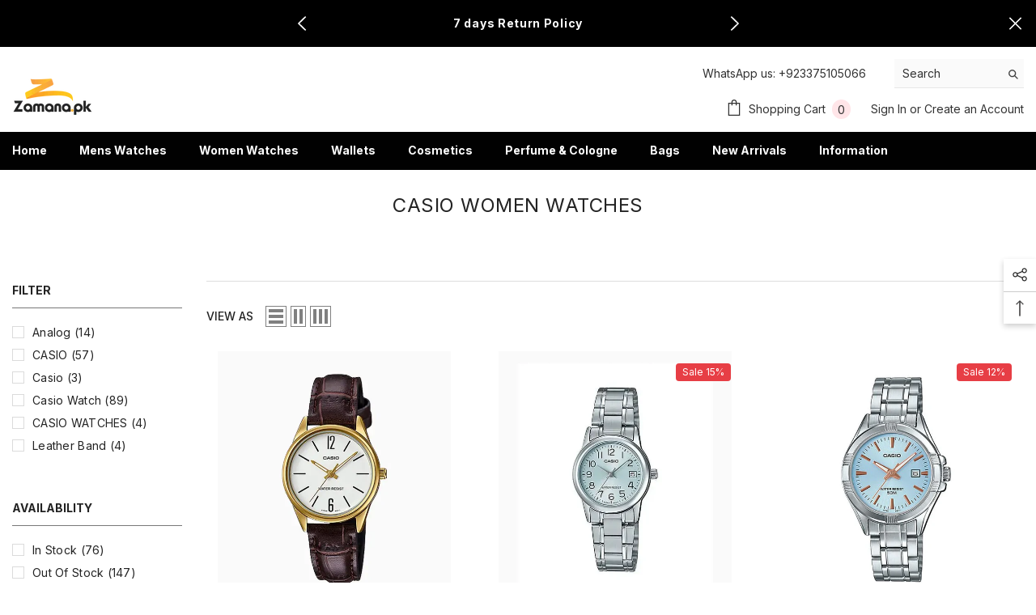

--- FILE ---
content_type: text/html; charset=utf-8
request_url: https://www.zamana.pk/collections/casio-women-watches
body_size: 86719
content:
<!doctype html><html class="no-js" lang="en">
    <head>
	<!-- Added by AVADA SEO Suite -->
	





<meta name="twitter:image" content="undefined">






	<!-- /Added by AVADA SEO Suite -->

 
    <script src='//www.zamana.pk/cdn/shop/t/13/assets/sealapps_email_config.js?v=136218383419054340931672140509' defer='defer' ></script> 
    <script src='//www.zamana.pk/cdn/shop/t/13/assets/product_restore_email.js?v=155182420076215696901672140510' defer='defer' ></script> 
    <script id='em_product_variants' type='application/json'>
        null
    </script>
    <script id='em_product_selected_or_first_available_variant' type='application/json'>
        null
    </script>
        <meta charset="utf-8">
        <meta http-equiv="X-UA-Compatible" content="IE=edge">
        <meta name="viewport" content="width=device-width,initial-scale=1">
        <meta name="theme-color" content="">
        <link rel="canonical" href="https://www.zamana.pk/collections/casio-women-watches">
        <link rel="canonical" href="https://www.zamana.pk/collections/casio-women-watches" canonical-shop-url="https://www.zamana.pk/"><link rel="shortcut icon" href="//www.zamana.pk/cdn/shop/files/favicon_32x32.png?v=1614306705" type="image/png"><link rel="preconnect" href="https://cdn.shopify.com" crossorigin>
        <title>
            CASIO
 &ndash; Zamana.pk</title>

<!-- Avada Boost Sales Script -->

      



          
          
          
          
          
          
          
          
          
          <script>
            const AVADA_ENHANCEMENTS = {};
            AVADA_ENHANCEMENTS.contentProtection = false;
            AVADA_ENHANCEMENTS.hideCheckoutButon = false;
            AVADA_ENHANCEMENTS.cartSticky = false;
            AVADA_ENHANCEMENTS.multiplePixelStatus = false;
            AVADA_ENHANCEMENTS.inactiveStatus = false;
            AVADA_ENHANCEMENTS.cartButtonAnimationStatus = false;
            AVADA_ENHANCEMENTS.whatsappStatus = false;
            AVADA_ENHANCEMENTS.messengerStatus = false;
            AVADA_ENHANCEMENTS.livechatStatus = false;
          </script>




















      <script>
        const AVADA_CDT = {};
        AVADA_CDT.template = "collection";
        AVADA_CDT.collections = [];
        

        const AVADA_INVQTY = {};
        

        AVADA_CDT.cartitem = 0;
        AVADA_CDT.moneyformat = `Rs.{{amount}}`;
        AVADA_CDT.cartTotalPrice = 0;
        

        window.AVADA_BADGES = window.AVADA_BADGES || {};
        window.AVADA_BADGES = [{"inlinePosition":"after","createdAt":"2022-12-29T09:36:05.522Z","shopDomain":"zamana-pk.myshopify.com","headingColor":"#232323","customWidthSize":450,"name":"Product Pages","showBadges":true,"customWidthSizeInMobile":450,"badgesSmartSelector":false,"badgeList":["https:\/\/cdn1.avada.io\/boost-sales\/visa.svg","https:\/\/cdn1.avada.io\/boost-sales\/mastercard.svg","https:\/\/cdn1.avada.io\/boost-sales\/americanexpress.svg","https:\/\/cdn1.avada.io\/boost-sales\/discover.svg","https:\/\/cdn1.avada.io\/boost-sales\/paypal.svg","https:\/\/cdn1.avada.io\/boost-sales\/applepay.svg","https:\/\/cdn1.avada.io\/boost-sales\/googlepay.svg"],"headingSize":16,"badgeWidth":"full-width","badgeCustomSize":70,"removeBranding":true,"status":true,"cartPosition":"","homePagePosition":"","badgeStyle":"color","description":"Increase a sense of urgency and boost conversation rate on each product page. ","collectionPagePosition":"","priority":"0","headerText":"Secure Checkout With","cartInlinePosition":"after","badgeBorderRadius":3,"badgeSize":"small","position":"","collectionPageInlinePosition":"after","showHeaderText":true,"badgePageType":"product","homePageInlinePosition":"after","shopId":"YMz2cbD0ZOFTI4HXsymC","isSetCustomWidthMobile":false,"badgeEffect":"","showBadgeBorder":false,"font":"default","textAlign":"avada-align-center","badgeBorderColor":"#e1e1e1","id":"VIiyguegUzGdfgIKwfCA"},{"isSetCustomWidthMobile":false,"badgeBorderColor":"#e1e1e1","position":"","font":"default","homePageInlinePosition":"after","createdAt":"2022-12-29T09:36:05.221Z","textAlign":"avada-align-center","badgeEffect":"","badgePageType":"footer","customWidthSizeInMobile":450,"cartPosition":"","badgeCustomSize":40,"headerText":"","selectedPreset":"Payment 1","shopId":"YMz2cbD0ZOFTI4HXsymC","status":true,"showBadges":true,"headingSize":16,"badgeBorderRadius":3,"priority":"0","showHeaderText":true,"badgesSmartSelector":false,"description":"Win customers' trust from every pages by showing various trust badges at website's footer.","customWidthSize":450,"badgeSize":"custom","cartInlinePosition":"after","badgeStyle":"color","collectionPagePosition":"","removeBranding":true,"shopDomain":"zamana-pk.myshopify.com","name":"Footer","inlinePosition":"after","homePagePosition":"","badgeList":["https:\/\/cdn1.avada.io\/boost-sales\/visa.svg","https:\/\/cdn1.avada.io\/boost-sales\/mastercard.svg","https:\/\/cdn1.avada.io\/boost-sales\/americanexpress.svg","https:\/\/cdn1.avada.io\/boost-sales\/discover.svg","https:\/\/cdn1.avada.io\/boost-sales\/paypal.svg","https:\/\/cdn1.avada.io\/boost-sales\/applepay.svg","https:\/\/cdn1.avada.io\/boost-sales\/googlepay.svg"],"collectionPageInlinePosition":"after","showBadgeBorder":false,"badgeWidth":"full-width","headingColor":"#232323","id":"ahYa0eWUpy1QkmJLaGD2"}];

        window.AVADA_GENERAL_SETTINGS = window.AVADA_GENERAL_SETTINGS || {};
        window.AVADA_GENERAL_SETTINGS = null;

        window.AVADA_COUNDOWNS = window.AVADA_COUNDOWNS || {};
        window.AVADA_COUNDOWNS = [{},{},{"id":"TIiozdYju0ZecN6tIZWn","secondsText":"Seconds","hoursText":"Hours","description":"Increase urgency and boost conversions for each product page.","collectionPagePosition":"","stockTextColor":"#122234","daysText":"Days","numbBorderRadius":0,"saleDateType":"date-custom","displayLayout":"square-countdown","linkText":"Hurry! sale ends in","countdownTextBottom":"","displayType":"ALL_PRODUCT","countdownSmartSelector":false,"stockTextBefore":"Only {{stock_qty}} left in stock. Hurry up 🔥","collectionPageInlinePosition":"after","manualDisplayPosition":"form[action='\/cart\/add']","manualDisplayPlacement":"after","productIds":[],"stockTextSize":16,"numbHeight":60,"countdownEndAction":"HIDE_COUNTDOWN","conditions":{"type":"ALL","conditions":[{"type":"TITLE","operation":"CONTAINS","value":""}]},"txtDatePos":"txt_outside_box","saleCustomMinutes":"10","numbColor":"#122234","saleCustomHours":"00","numbBorderColor":"#cccccc","status":true,"showInventoryCountdown":true,"categoryNumbWidth":30,"saleCustomSeconds":"59","txtDateColor":"#122234","categoryTxtDateSize":8,"removeBranding":true,"textAlign":"text-center","inlinePosition":"after","timeUnits":"unit-dhms","stockType":"real_stock","useDefaultSize":true,"categoryNumbHeight":30,"createdAt":"2022-12-29T09:36:05.435Z","saleCustomDays":"00","txtDateSize":16,"numbWidth":60,"productExcludeIds":[],"priority":"0","categoryUseDefaultSize":true,"numbBorderWidth":1,"position":"form[action='\/cart\/add']","shopId":"YMz2cbD0ZOFTI4HXsymC","showCountdownTimer":true,"categoryNumberSize":14,"name":"Product Pages","minutesText":"Minutes","headingColor":"#0985C5","headingSize":30,"numbBgColor":"#ffffff","categoryTxtDatePos":"txt_outside_box","shopDomain":"zamana-pk.myshopify.com"}];

        window.AVADA_STOCK_COUNTDOWNS = window.AVADA_STOCK_COUNTDOWNS || {};
        window.AVADA_STOCK_COUNTDOWNS = {};

        window.AVADA_COUNDOWNS_V2 = window.AVADA_COUNDOWNS_V2 || {};
        window.AVADA_COUNDOWNS_V2 = [];

        window.AVADA_INACTIVE_TAB = window.AVADA_INACTIVE_TAB || {};
        window.AVADA_INACTIVE_TAB = null;

        window.AVADA_LIVECHAT = window.AVADA_LIVECHAT || {};
        window.AVADA_LIVECHAT = null;

        window.AVADA_STICKY_ATC = window.AVADA_STICKY_ATC || {};
        window.AVADA_STICKY_ATC = null;

        window.AVADA_ATC_ANIMATION = window.AVADA_ATC_ANIMATION || {};
        window.AVADA_ATC_ANIMATION = null;

        window.AVADA_SP = window.AVADA_SP || {};
        window.AVADA_SP = {"shop":"YMz2cbD0ZOFTI4HXsymC","configuration":{"position":"bottom-left","hide_time_ago":false,"smart_hide":false,"smart_hide_time":3,"smart_hide_unit":"days","truncate_product_name":true,"display_duration":5,"first_delay":10,"pops_interval":10,"max_pops_display":20,"show_mobile":true,"mobile_position":"bottom","animation":"fadeInUp","out_animation":"fadeOutDown","with_sound":false,"display_order":"order","only_product_viewing":false,"notice_continuously":false,"custom_css":"","replay":true,"included_urls":"","excluded_urls":"","excluded_product_type":"","countries_all":true,"countries":[],"allow_show":"all","hide_close":true,"close_time":1,"close_time_unit":"days","support_rtl":false},"notifications":{"LZGZRfriAnsO1adWZ0jJ":{"settings":{"heading_text":"{{first_name}} in {{city}}, {{country}}","heading_font_weight":500,"heading_font_size":12,"content_text":"Purchased {{product_name}}","content_font_weight":800,"content_font_size":13,"background_image":"","background_color":"#FFF","heading_color":"#111","text_color":"#142A47","time_color":"#234342","with_border":false,"border_color":"#333333","border_width":1,"border_radius":20,"image_border_radius":20,"heading_decoration":null,"hover_product_decoration":null,"hover_product_color":"#122234","with_box_shadow":true,"font":"Raleway","language_code":"en","with_static_map":false,"use_dynamic_names":false,"dynamic_names":"","use_flag":false,"popup_custom_link":"","popup_custom_image":"","display_type":"popup","use_counter":false,"counter_color":"#0b4697","counter_unit_color":"#0b4697","counter_unit_plural":"views","counter_unit_single":"view","truncate_product_name":false,"allow_show":"all","included_urls":"","excluded_urls":""},"type":"order","items":[],"source":"shopify\/order"}},"removeBranding":true};

        window.AVADA_SP_V2 = window.AVADA_SP_V2 || {};
        window.AVADA_SP_V2 = [{"id":"rEx2XeF7jyimtP0NJRNS","borderColor":"#333333","isHideCustomerName":false,"truncateProductName":false,"contentFontSize":13,"type":"recent_sales","dayAgoTimeUnit":"hours","importDemo":"import_random_product","desktopPosition":"bottom_left","borderWidth":1,"shopId":"YMz2cbD0ZOFTI4HXsymC","withBorder":false,"headingFontSize":12,"contentFontWeight":800,"mobilePositions":"bottom","languageCode":"en","isGenerateDayAgo":true,"notificationsImport":[],"dayAgoTime":"1","isShowDemo":false,"name":"Sales popup","specificProducts":[],"headingFontWeight":500,"contentText":"\u003cp\u003ePurchased {{product_name}}\u003c\/p\u003e","createdAt":"2022-12-29T09:52:18.248Z","borderRadius_wrapper":"50.5px 5px 5px 50.5px","headingText":"\u003cp\u003e{{first_name}} in {{city}}, {{country}}\u003c\/p\u003e","status":true,"borderRadius":"6px","isUseAdvancedSettings":true,"productsRandom":[{"image":{"src":"https:\/\/cdn.shopify.com\/s\/files\/1\/0532\/0281\/3122\/products\/1_73295dc1-7d5a-40b3-82d8-2fd10b0c3c6d.jpg?v=1658831762"},"images":[{"updated_at":"2022-07-26T15:36:02+05:00","src":"https:\/\/cdn.shopify.com\/s\/files\/1\/0532\/0281\/3122\/products\/1_73295dc1-7d5a-40b3-82d8-2fd10b0c3c6d.jpg?v=1658831762","admin_graphql_api_id":"gid:\/\/shopify\/ProductImage\/23370847453378","product_id":6201667289282,"alt":null,"width":800,"created_at":"2021-01-28T15:05:48+05:00","variant_ids":[],"id":23370847453378,"position":1,"height":800},{"updated_at":"2022-07-26T15:36:02+05:00","src":"https:\/\/cdn.shopify.com\/s\/files\/1\/0532\/0281\/3122\/products\/0070065401-000000000105253412_2.jpg?v=1658831762","product_id":6201667289282,"admin_graphql_api_id":"gid:\/\/shopify\/ProductImage\/23370847551682","width":800,"alt":null,"created_at":"2021-01-28T15:05:48+05:00","variant_ids":[],"id":23370847551682,"position":2,"height":800},{"updated_at":"2022-07-26T15:36:02+05:00","src":"https:\/\/cdn.shopify.com\/s\/files\/1\/0532\/0281\/3122\/products\/0070065401-000000000105253412_5.jpg?v=1658831762","admin_graphql_api_id":"gid:\/\/shopify\/ProductImage\/23370847715522","product_id":6201667289282,"width":800,"alt":null,"created_at":"2021-01-28T15:05:48+05:00","variant_ids":[],"position":3,"id":23370847715522,"height":800},{"updated_at":"2022-07-26T15:36:02+05:00","src":"https:\/\/cdn.shopify.com\/s\/files\/1\/0532\/0281\/3122\/products\/0070065401-000000000105253412_4.jpg?v=1658831762","admin_graphql_api_id":"gid:\/\/shopify\/ProductImage\/23370847846594","product_id":6201667289282,"width":800,"alt":null,"created_at":"2021-01-28T15:05:48+05:00","variant_ids":[],"id":23370847846594,"position":4,"height":800},{"updated_at":"2022-07-26T15:36:02+05:00","src":"https:\/\/cdn.shopify.com\/s\/files\/1\/0532\/0281\/3122\/products\/MTP-1246D-1AVDF-1-800x800.png?v=1658831762","admin_graphql_api_id":"gid:\/\/shopify\/ProductImage\/23370847912130","product_id":6201667289282,"alt":null,"width":500,"created_at":"2021-01-28T15:05:48+05:00","variant_ids":[],"id":23370847912130,"position":5,"height":500},{"updated_at":"2022-07-26T15:36:02+05:00","src":"https:\/\/cdn.shopify.com\/s\/files\/1\/0532\/0281\/3122\/products\/0070065401-000000000105253412_3.jpg?v=1658831762","admin_graphql_api_id":"gid:\/\/shopify\/ProductImage\/23370847944898","product_id":6201667289282,"width":800,"alt":null,"created_at":"2021-01-28T15:05:48+05:00","variant_ids":[],"id":23370847944898,"position":6,"height":800},{"updated_at":"2022-07-26T15:36:02+05:00","src":"https:\/\/cdn.shopify.com\/s\/files\/1\/0532\/0281\/3122\/products\/eMotFvJ.png?v=1658831762","product_id":6201667289282,"admin_graphql_api_id":"gid:\/\/shopify\/ProductImage\/23370847977666","width":500,"alt":null,"created_at":"2021-01-28T15:05:48+05:00","variant_ids":[],"id":23370847977666,"position":7,"height":309}],"options":[{"values":["Default Title"],"product_id":6201667289282,"name":"Title","position":1,"id":7916843598018}],"handle":"casio-mtp-1246d-1avdf","id":6201667289282,"variants":[{"inventory_quantity":0,"src":"https:\/\/cdn.shopify.com\/s\/files\/1\/0532\/0281\/3122\/products\/1_73295dc1-7d5a-40b3-82d8-2fd10b0c3c6d.jpg?v=1658831762","price":"7081.00","option3":null,"option1":"Default Title","id":38100710686914,"option2":null,"title":"Default Title"}],"title":"CASIO MTP-1246D-1AVDF"},{"image":{"src":"https:\/\/cdn.shopify.com\/s\/files\/1\/0532\/0281\/3122\/products\/MTP-1246D-2AV_l.jpg?v=1658831763"},"images":[{"updated_at":"2022-07-26T15:36:03+05:00","src":"https:\/\/cdn.shopify.com\/s\/files\/1\/0532\/0281\/3122\/products\/MTP-1246D-2AV_l.jpg?v=1658831763","product_id":6201666764994,"admin_graphql_api_id":"gid:\/\/shopify\/ProductImage\/23370840539330","alt":null,"width":500,"created_at":"2021-01-28T15:05:11+05:00","variant_ids":[],"position":1,"id":23370840539330,"height":600},{"updated_at":"2022-07-26T15:36:03+05:00","src":"https:\/\/cdn.shopify.com\/s\/files\/1\/0532\/0281\/3122\/products\/3.jpg?v=1658831763","admin_graphql_api_id":"gid:\/\/shopify\/ProductImage\/23370840572098","product_id":6201666764994,"width":1348,"alt":null,"created_at":"2021-01-28T15:05:11+05:00","variant_ids":[],"id":23370840572098,"position":2,"height":1317},{"updated_at":"2022-07-26T15:36:03+05:00","src":"https:\/\/cdn.shopify.com\/s\/files\/1\/0532\/0281\/3122\/products\/Dong-ho-Casio-nam-MTP-1246D-2AVDF.jpg?v=1658831763","admin_graphql_api_id":"gid:\/\/shopify\/ProductImage\/23370840604866","product_id":6201666764994,"alt":null,"width":720,"created_at":"2021-01-28T15:05:11+05:00","variant_ids":[],"position":3,"id":23370840604866,"height":480},{"updated_at":"2022-07-26T15:36:03+05:00","src":"https:\/\/cdn.shopify.com\/s\/files\/1\/0532\/0281\/3122\/products\/Mat-dong-ho-Casio-nam-MTP-1246D-2AVDF.jpg?v=1658831763","admin_graphql_api_id":"gid:\/\/shopify\/ProductImage\/23370840637634","product_id":6201666764994,"width":720,"alt":null,"created_at":"2021-01-28T15:05:11+05:00","variant_ids":[],"position":4,"id":23370840637634,"height":480},{"updated_at":"2022-07-26T15:36:03+05:00","src":"https:\/\/cdn.shopify.com\/s\/files\/1\/0532\/0281\/3122\/products\/Mat-sau-dong-ho-Casio-nam-MTP-1246D-2AVDF.jpg?v=1658831763","admin_graphql_api_id":"gid:\/\/shopify\/ProductImage\/23370840670402","product_id":6201666764994,"alt":null,"width":720,"created_at":"2021-01-28T15:05:11+05:00","variant_ids":[],"id":23370840670402,"position":5,"height":480},{"updated_at":"2022-07-26T15:36:03+05:00","src":"https:\/\/cdn.shopify.com\/s\/files\/1\/0532\/0281\/3122\/products\/Ve-tre-trung-cua-dong-ho-Casio-nam-MTP-1246D-2AVDF.jpg?v=1658831763","admin_graphql_api_id":"gid:\/\/shopify\/ProductImage\/23370840703170","product_id":6201666764994,"width":680,"alt":null,"created_at":"2021-01-28T15:05:11+05:00","variant_ids":[],"id":23370840703170,"position":6,"height":400}],"options":[{"values":["Default Title"],"product_id":6201666764994,"name":"Title","position":1,"id":7916842909890}],"handle":"casio-mtp-1246d-2avdf","variants":[{"inventory_quantity":1,"src":"https:\/\/cdn.shopify.com\/s\/files\/1\/0532\/0281\/3122\/products\/MTP-1246D-2AV_l.jpg?v=1658831763","price":"5789.00","option3":null,"option1":"Default Title","option2":null,"id":38100707213506,"title":"Default Title"}],"id":6201666764994,"title":"CASIO MTP-1246D-2AVDF"},{"image":{"src":"https:\/\/cdn.shopify.com\/s\/files\/1\/0532\/0281\/3122\/products\/MTP-1240D-7B_l.jpg?v=1658831763"},"images":[{"updated_at":"2022-07-26T15:36:03+05:00","src":"https:\/\/cdn.shopify.com\/s\/files\/1\/0532\/0281\/3122\/products\/MTP-1240D-7B_l.jpg?v=1658831763","product_id":6201666371778,"admin_graphql_api_id":"gid:\/\/shopify\/ProductImage\/23370837065922","width":500,"alt":null,"created_at":"2021-01-28T15:04:38+05:00","variant_ids":[],"position":1,"id":23370837065922,"height":600},{"updated_at":"2022-07-26T15:36:03+05:00","src":"https:\/\/cdn.shopify.com\/s\/files\/1\/0532\/0281\/3122\/products\/1_eefd4d1b-b22b-44c6-88f7-cb9696968ccd.jpg?v=1658831763","product_id":6201666371778,"admin_graphql_api_id":"gid:\/\/shopify\/ProductImage\/23370837164226","width":697,"alt":null,"created_at":"2021-01-28T15:04:38+05:00","variant_ids":[],"id":23370837164226,"position":2,"height":722},{"updated_at":"2022-07-26T15:36:03+05:00","src":"https:\/\/cdn.shopify.com\/s\/files\/1\/0532\/0281\/3122\/products\/ceas-casio-clasic-mtp-1240d-7b-mtp-1240d-7b-a039c021069f5b1e87f851193f74d4c8.jpg?v=1658831763","admin_graphql_api_id":"gid:\/\/shopify\/ProductImage\/23370837229762","product_id":6201666371778,"alt":null,"width":797,"created_at":"2021-01-28T15:04:38+05:00","variant_ids":[],"position":3,"id":23370837229762,"height":451},{"updated_at":"2022-07-26T15:36:03+05:00","src":"https:\/\/cdn.shopify.com\/s\/files\/1\/0532\/0281\/3122\/products\/ceas-casio-clasic-mtp-1240d-7b-mtp-1240d-7b-49110c2b649e6b1ce3a9eb42a40520ae.jpg?v=1658831763","admin_graphql_api_id":"gid:\/\/shopify\/ProductImage\/23370837262530","product_id":6201666371778,"alt":null,"width":600,"created_at":"2021-01-28T15:04:38+05:00","variant_ids":[],"position":4,"id":23370837262530,"height":356},{"updated_at":"2022-07-26T15:36:03+05:00","src":"https:\/\/cdn.shopify.com\/s\/files\/1\/0532\/0281\/3122\/products\/ceas-casio-clasic-mtp-1240d-7b-129097.jpg?v=1658831763","product_id":6201666371778,"admin_graphql_api_id":"gid:\/\/shopify\/ProductImage\/23370837295298","alt":null,"width":790,"created_at":"2021-01-28T15:04:38+05:00","variant_ids":[],"position":5,"id":23370837295298,"height":463}],"options":[{"values":["Default Title"],"product_id":6201666371778,"name":"Title","id":7916842418370,"position":1}],"handle":"casio-mtp-1240d-7bdf","variants":[{"inventory_quantity":1,"src":"https:\/\/cdn.shopify.com\/s\/files\/1\/0532\/0281\/3122\/products\/MTP-1240D-7B_l.jpg?v=1658831763","price":"4695.00","option3":null,"option1":"Default Title","option2":null,"id":38100704395458,"title":"Default Title"}],"id":6201666371778,"title":"CASIO MTP-1240D-7BDF"},{"image":{"src":"https:\/\/cdn.shopify.com\/s\/files\/1\/0532\/0281\/3122\/products\/MTP-1214A-2AV_l.jpg?v=1658831764"},"images":[{"updated_at":"2022-07-26T15:36:04+05:00","src":"https:\/\/cdn.shopify.com\/s\/files\/1\/0532\/0281\/3122\/products\/MTP-1214A-2AV_l.jpg?v=1658831764","admin_graphql_api_id":"gid:\/\/shopify\/ProductImage\/23370833363138","product_id":6201665945794,"alt":null,"width":500,"created_at":"2021-01-28T15:04:13+05:00","variant_ids":[],"id":23370833363138,"position":1,"height":600},{"updated_at":"2022-07-26T15:36:04+05:00","src":"https:\/\/cdn.shopify.com\/s\/files\/1\/0532\/0281\/3122\/products\/1.jpg?v=1658831764","admin_graphql_api_id":"gid:\/\/shopify\/ProductImage\/23370833395906","product_id":6201665945794,"alt":null,"width":530,"created_at":"2021-01-28T15:04:13+05:00","variant_ids":[],"position":2,"id":23370833395906,"height":548},{"updated_at":"2022-07-26T15:36:04+05:00","src":"https:\/\/cdn.shopify.com\/s\/files\/1\/0532\/0281\/3122\/products\/mt-mtp-1214a-2a.jpg?v=1658831764","admin_graphql_api_id":"gid:\/\/shopify\/ProductImage\/23370833428674","product_id":6201665945794,"width":600,"alt":null,"created_at":"2021-01-28T15:04:13+05:00","variant_ids":[],"id":23370833428674,"position":3,"height":600},{"updated_at":"2022-07-26T15:36:04+05:00","src":"https:\/\/cdn.shopify.com\/s\/files\/1\/0532\/0281\/3122\/products\/casio-ex369-edifice-series-efv-530d-2avudf.jpg?v=1658831764","product_id":6201665945794,"admin_graphql_api_id":"gid:\/\/shopify\/ProductImage\/23370833494210","alt":null,"width":1000,"created_at":"2021-01-28T15:04:13+05:00","variant_ids":[],"position":4,"id":23370833494210,"height":800},{"updated_at":"2022-07-26T15:36:04+05:00","src":"https:\/\/cdn.shopify.com\/s\/files\/1\/0532\/0281\/3122\/products\/mt-mtp-1214a-2a_2.jpg?v=1658831764","admin_graphql_api_id":"gid:\/\/shopify\/ProductImage\/23370833559746","product_id":6201665945794,"alt":null,"width":600,"created_at":"2021-01-28T15:04:13+05:00","variant_ids":[],"position":5,"id":23370833559746,"height":600},{"updated_at":"2022-07-26T15:36:04+05:00","src":"https:\/\/cdn.shopify.com\/s\/files\/1\/0532\/0281\/3122\/products\/MTP-1214A-2AVDF_203.jpg?v=1658831764","product_id":6201665945794,"admin_graphql_api_id":"gid:\/\/shopify\/ProductImage\/23370833658050","alt":null,"width":425,"created_at":"2021-01-28T15:04:13+05:00","variant_ids":[],"position":6,"id":23370833658050,"height":470}],"options":[{"product_id":6201665945794,"values":["Default Title"],"name":"Title","position":1,"id":7916841763010}],"handle":"casio-mtp-1214a-2avdf","id":6201665945794,"variants":[{"inventory_quantity":1,"src":"https:\/\/cdn.shopify.com\/s\/files\/1\/0532\/0281\/3122\/products\/MTP-1214A-2AV_l.jpg?v=1658831764","price":"4421.00","option3":null,"option1":"Default Title","option2":null,"id":38100702593218,"title":"Default Title"}],"title":"CASIO MTP-1214A-2AVDF"},{"image":{"src":"https:\/\/cdn.shopify.com\/s\/files\/1\/0532\/0281\/3122\/products\/7752780681845175593.jpg?v=1611828185"},"images":[{"updated_at":"2021-01-28T15:03:05+05:00","src":"https:\/\/cdn.shopify.com\/s\/files\/1\/0532\/0281\/3122\/products\/7752780681845175593.jpg?v=1611828185","admin_graphql_api_id":"gid:\/\/shopify\/ProductImage\/23370825695426","product_id":6201664962754,"width":800,"alt":null,"created_at":"2021-01-28T15:03:05+05:00","variant_ids":[],"position":1,"id":23370825695426,"height":800},{"updated_at":"2021-01-28T15:03:05+05:00","src":"https:\/\/cdn.shopify.com\/s\/files\/1\/0532\/0281\/3122\/products\/1318655017-952216699.jpg?v=1611828185","product_id":6201664962754,"admin_graphql_api_id":"gid:\/\/shopify\/ProductImage\/23370825728194","alt":null,"width":800,"created_at":"2021-01-28T15:03:05+05:00","variant_ids":[],"position":2,"id":23370825728194,"height":800},{"updated_at":"2021-01-28T15:03:05+05:00","src":"https:\/\/cdn.shopify.com\/s\/files\/1\/0532\/0281\/3122\/products\/4565792751879357446.jpg?v=1611828185","admin_graphql_api_id":"gid:\/\/shopify\/ProductImage\/23370825760962","product_id":6201664962754,"width":800,"alt":null,"created_at":"2021-01-28T15:03:05+05:00","variant_ids":[],"position":3,"id":23370825760962,"height":800},{"updated_at":"2021-01-28T15:03:05+05:00","src":"https:\/\/cdn.shopify.com\/s\/files\/1\/0532\/0281\/3122\/products\/15927521285565714.jpg?v=1611828185","product_id":6201664962754,"admin_graphql_api_id":"gid:\/\/shopify\/ProductImage\/23370825793730","alt":null,"width":800,"created_at":"2021-01-28T15:03:05+05:00","variant_ids":[],"position":4,"id":23370825793730,"height":800},{"updated_at":"2021-01-28T15:03:05+05:00","src":"https:\/\/cdn.shopify.com\/s\/files\/1\/0532\/0281\/3122\/products\/FB_IMG_1540575126122.jpg?v=1611828185","admin_graphql_api_id":"gid:\/\/shopify\/ProductImage\/23370825826498","product_id":6201664962754,"alt":null,"width":312,"created_at":"2021-01-28T15:03:05+05:00","variant_ids":[],"id":23370825826498,"position":5,"height":527},{"updated_at":"2021-01-28T15:03:05+05:00","src":"https:\/\/cdn.shopify.com\/s\/files\/1\/0532\/0281\/3122\/products\/IMG-20180720-WA0003.jpg?v=1611828185","product_id":6201664962754,"admin_graphql_api_id":"gid:\/\/shopify\/ProductImage\/23370825859266","width":621,"alt":null,"created_at":"2021-01-28T15:03:05+05:00","variant_ids":[],"id":23370825859266,"position":6,"height":620},{"updated_at":"2021-01-28T15:03:05+05:00","src":"https:\/\/cdn.shopify.com\/s\/files\/1\/0532\/0281\/3122\/products\/iloveimg_com-7-1000x800.jpg?v=1611828185","admin_graphql_api_id":"gid:\/\/shopify\/ProductImage\/23370825924802","product_id":6201664962754,"width":1000,"alt":null,"created_at":"2021-01-28T15:03:05+05:00","variant_ids":[],"position":7,"id":23370825924802,"height":800},{"updated_at":"2021-01-28T15:03:05+05:00","src":"https:\/\/cdn.shopify.com\/s\/files\/1\/0532\/0281\/3122\/products\/User_20Manual-1000x800_03c2483d-9d8f-4249-b60b-5ae02978f582.jpg?v=1611828185","product_id":6201664962754,"admin_graphql_api_id":"gid:\/\/shopify\/ProductImage\/23370825957570","alt":null,"width":1000,"created_at":"2021-01-28T15:03:05+05:00","variant_ids":[],"id":23370825957570,"position":8,"height":800},{"updated_at":"2021-01-28T15:03:05+05:00","src":"https:\/\/cdn.shopify.com\/s\/files\/1\/0532\/0281\/3122\/products\/Megir_20Box_203-1000x800_628109e7-6a1c-4ce8-8d0d-a1dd4c068c96.jpg?v=1611828185","admin_graphql_api_id":"gid:\/\/shopify\/ProductImage\/23370825990338","product_id":6201664962754,"alt":null,"width":1000,"created_at":"2021-01-28T15:03:05+05:00","variant_ids":[],"position":9,"id":23370825990338,"height":800}],"options":[{"values":["Default Title"],"product_id":6201664962754,"name":"Title","id":7916840419522,"position":1}],"handle":"megir-3010-chronograph-brown-genuine-leather-band-quartz-mens-watch","variants":[{"inventory_quantity":0,"src":"https:\/\/cdn.shopify.com\/s\/files\/1\/0532\/0281\/3122\/products\/7752780681845175593.jpg?v=1611828185","price":"2990.00","option3":null,"option1":"Default Title","option2":null,"id":38100696432834,"title":"Default Title"}],"id":6201664962754,"title":"MEGIR 3010 Chronograph Brown Genuine Leather Band Quartz Men's Watch"},{"image":{"src":"https:\/\/cdn.shopify.com\/s\/files\/1\/0532\/0281\/3122\/products\/1.png?v=1611828136"},"images":[{"updated_at":"2021-01-28T15:02:16+05:00","src":"https:\/\/cdn.shopify.com\/s\/files\/1\/0532\/0281\/3122\/products\/1.png?v=1611828136","product_id":6201664471234,"admin_graphql_api_id":"gid:\/\/shopify\/ProductImage\/23370819109058","alt":null,"width":447,"created_at":"2021-01-28T15:02:16+05:00","variant_ids":[],"id":23370819109058,"position":1,"height":698},{"updated_at":"2021-01-28T15:02:16+05:00","src":"https:\/\/cdn.shopify.com\/s\/files\/1\/0532\/0281\/3122\/products\/IMG_2299-1000x800.jpg?v=1611828136","product_id":6201664471234,"admin_graphql_api_id":"gid:\/\/shopify\/ProductImage\/23370819141826","width":1000,"alt":null,"created_at":"2021-01-28T15:02:16+05:00","variant_ids":[],"position":2,"id":23370819141826,"height":800},{"updated_at":"2021-01-28T15:02:16+05:00","src":"https:\/\/cdn.shopify.com\/s\/files\/1\/0532\/0281\/3122\/products\/User_20Manual-1000x800_562d297e-57f2-41c8-a2b4-3fff0d58fb56.jpg?v=1611828136","admin_graphql_api_id":"gid:\/\/shopify\/ProductImage\/23370819174594","product_id":6201664471234,"alt":null,"width":1000,"created_at":"2021-01-28T15:02:16+05:00","variant_ids":[],"position":3,"id":23370819174594,"height":800},{"updated_at":"2021-01-28T15:02:16+05:00","src":"https:\/\/cdn.shopify.com\/s\/files\/1\/0532\/0281\/3122\/products\/Megir_20Box_203-1000x800_af80d6ba-31f0-4ba2-91f4-fc9bb88e94d7.jpg?v=1611828136","admin_graphql_api_id":"gid:\/\/shopify\/ProductImage\/23370819207362","product_id":6201664471234,"alt":null,"width":1000,"created_at":"2021-01-28T15:02:16+05:00","variant_ids":[],"id":23370819207362,"position":4,"height":800},{"updated_at":"2021-01-28T15:02:16+05:00","src":"https:\/\/cdn.shopify.com\/s\/files\/1\/0532\/0281\/3122\/products\/E8_A1_A8_E6_89_A3-1000x800.png?v=1611828136","admin_graphql_api_id":"gid:\/\/shopify\/ProductImage\/23370819240130","product_id":6201664471234,"width":1000,"alt":null,"created_at":"2021-01-28T15:02:16+05:00","variant_ids":[],"position":5,"id":23370819240130,"height":800},{"updated_at":"2021-01-28T15:02:16+05:00","src":"https:\/\/cdn.shopify.com\/s\/files\/1\/0532\/0281\/3122\/products\/E8_A1_A8_E5_BA_95-1000x800.png?v=1611828136","product_id":6201664471234,"admin_graphql_api_id":"gid:\/\/shopify\/ProductImage\/23370819272898","width":1000,"alt":null,"created_at":"2021-01-28T15:02:16+05:00","variant_ids":[],"id":23370819272898,"position":6,"height":800},{"updated_at":"2021-01-28T15:02:16+05:00","src":"https:\/\/cdn.shopify.com\/s\/files\/1\/0532\/0281\/3122\/products\/E6_96_9C_E4_BE_A7-1000x800.png?v=1611828136","product_id":6201664471234,"admin_graphql_api_id":"gid:\/\/shopify\/ProductImage\/23370819305666","alt":null,"width":1000,"created_at":"2021-01-28T15:02:16+05:00","variant_ids":[],"position":7,"id":23370819305666,"height":800},{"updated_at":"2021-01-28T15:02:16+05:00","src":"https:\/\/cdn.shopify.com\/s\/files\/1\/0532\/0281\/3122\/products\/Megir2-1000x800.jpg?v=1611828136","product_id":6201664471234,"admin_graphql_api_id":"gid:\/\/shopify\/ProductImage\/23370819338434","width":1000,"alt":null,"created_at":"2021-01-28T15:02:16+05:00","variant_ids":[],"position":8,"id":23370819338434,"height":800},{"updated_at":"2021-01-28T15:02:17+05:00","src":"https:\/\/cdn.shopify.com\/s\/files\/1\/0532\/0281\/3122\/products\/IMG_2116-1000x800.jpg?v=1611828137","product_id":6201664471234,"admin_graphql_api_id":"gid:\/\/shopify\/ProductImage\/23370819371202","width":1000,"alt":null,"created_at":"2021-01-28T15:02:17+05:00","variant_ids":[],"id":23370819371202,"position":9,"height":800}],"options":[{"values":["Default Title"],"product_id":6201664471234,"name":"Title","id":7916839796930,"position":1}],"handle":"megir-2017g-multifunction-fashion-mens-watches","id":6201664471234,"variants":[{"inventory_quantity":0,"src":"https:\/\/cdn.shopify.com\/s\/files\/1\/0532\/0281\/3122\/products\/1.png?v=1611828136","price":"4700.00","option3":null,"option1":"Default Title","id":38100691943618,"option2":null,"title":"Default Title"}],"title":"MEGIR 2017G  Multifunction Fashion Men's Watches"},{"image":{"src":"https:\/\/cdn.shopify.com\/s\/files\/1\/0532\/0281\/3122\/products\/71tfW3dHVaL._UY445_-1000x800.jpg?v=1611828083"},"images":[{"updated_at":"2021-01-28T15:01:23+05:00","src":"https:\/\/cdn.shopify.com\/s\/files\/1\/0532\/0281\/3122\/products\/71tfW3dHVaL._UY445_-1000x800.jpg?v=1611828083","admin_graphql_api_id":"gid:\/\/shopify\/ProductImage\/23370813604034","product_id":6201663619266,"width":1000,"alt":null,"created_at":"2021-01-28T15:01:23+05:00","variant_ids":[],"id":23370813604034,"position":1,"height":800},{"updated_at":"2021-01-28T15:01:23+05:00","src":"https:\/\/cdn.shopify.com\/s\/files\/1\/0532\/0281\/3122\/products\/WhatsApp_20Image_202018-01-11_20at_208.38.16_20AM-1000x800.jpg?v=1611828083","product_id":6201663619266,"admin_graphql_api_id":"gid:\/\/shopify\/ProductImage\/23370813636802","width":1000,"alt":null,"created_at":"2021-01-28T15:01:23+05:00","variant_ids":[],"position":2,"id":23370813636802,"height":800},{"updated_at":"2021-01-28T15:01:23+05:00","src":"https:\/\/cdn.shopify.com\/s\/files\/1\/0532\/0281\/3122\/products\/WhatsApp_20Image_202018-01-11_20at_208.38.16_20AM_20_281_29-1000x800.jpg?v=1611828083","product_id":6201663619266,"admin_graphql_api_id":"gid:\/\/shopify\/ProductImage\/23370813669570","width":1000,"alt":null,"created_at":"2021-01-28T15:01:23+05:00","variant_ids":[],"position":4,"id":23370813669570,"height":800},{"updated_at":"2021-01-28T15:01:23+05:00","src":"https:\/\/cdn.shopify.com\/s\/files\/1\/0532\/0281\/3122\/products\/WhatsApp_20Image_202018-01-11_20at_208.51.33_20AM-1000x800.jpg?v=1611828083","admin_graphql_api_id":"gid:\/\/shopify\/ProductImage\/23370813702338","product_id":6201663619266,"width":1000,"alt":null,"created_at":"2021-01-28T15:01:23+05:00","variant_ids":[],"id":23370813702338,"position":5,"height":800},{"updated_at":"2021-01-28T15:01:23+05:00","src":"https:\/\/cdn.shopify.com\/s\/files\/1\/0532\/0281\/3122\/products\/WhatsApp_20Image_202018-01-11_20at_208.51.47_20AM-1000x800.jpg?v=1611828083","product_id":6201663619266,"admin_graphql_api_id":"gid:\/\/shopify\/ProductImage\/23370813735106","alt":null,"width":1000,"created_at":"2021-01-28T15:01:23+05:00","variant_ids":[],"position":6,"id":23370813735106,"height":800},{"updated_at":"2021-01-28T15:01:23+05:00","src":"https:\/\/cdn.shopify.com\/s\/files\/1\/0532\/0281\/3122\/products\/WhatsApp_20Image_202018-01-11_20at_208.42.27_20AM-1000x800.jpg?v=1611828083","product_id":6201663619266,"admin_graphql_api_id":"gid:\/\/shopify\/ProductImage\/23370813767874","alt":null,"width":1000,"created_at":"2021-01-28T15:01:23+05:00","variant_ids":[],"id":23370813767874,"position":7,"height":800},{"updated_at":"2021-01-28T15:01:23+05:00","src":"https:\/\/cdn.shopify.com\/s\/files\/1\/0532\/0281\/3122\/products\/Megir_20Box_203-1000x800_639e58c4-9278-4e58-a100-e4b598cedc1c.jpg?v=1611828083","product_id":6201663619266,"admin_graphql_api_id":"gid:\/\/shopify\/ProductImage\/23370813800642","alt":null,"width":1000,"created_at":"2021-01-28T15:01:23+05:00","variant_ids":[],"id":23370813800642,"position":8,"height":800}],"options":[{"values":["Default Title"],"product_id":6201663619266,"name":"Title","position":1,"id":7916838518978}],"handle":"megir-3406-luxury-analog-chronograph-military-quartz-mens-wrist-watches","id":6201663619266,"variants":[{"inventory_quantity":0,"src":"https:\/\/cdn.shopify.com\/s\/files\/1\/0532\/0281\/3122\/products\/71tfW3dHVaL._UY445_-1000x800.jpg?v=1611828083","price":"3990.00","option3":null,"option1":"Default Title","id":38100685553858,"option2":null,"title":"Default Title"}],"title":"MEGIR 3406 Luxury  analog chronograph Military  Quartz Mens Wrist Watches"},{"image":{"src":"https:\/\/cdn.shopify.com\/s\/files\/1\/0532\/0281\/3122\/products\/3006_20new.jpg?v=1611828029"},"images":[{"updated_at":"2021-01-28T15:00:29+05:00","src":"https:\/\/cdn.shopify.com\/s\/files\/1\/0532\/0281\/3122\/products\/3006_20new.jpg?v=1611828029","product_id":6201662701762,"admin_graphql_api_id":"gid:\/\/shopify\/ProductImage\/23370808361154","alt":null,"width":718,"created_at":"2021-01-28T15:00:29+05:00","variant_ids":[],"position":1,"id":23370808361154,"height":999},{"updated_at":"2021-01-28T15:00:29+05:00","src":"https:\/\/cdn.shopify.com\/s\/files\/1\/0532\/0281\/3122\/products\/Megir-Watch-for-Men-Leather-Band-Chronograph-M-3006-14_5797477_cf411580e9bdf078bed9e48cc2744f99_t.jpg?v=1611828029","admin_graphql_api_id":"gid:\/\/shopify\/ProductImage\/23370808393922","product_id":6201662701762,"alt":null,"width":480,"created_at":"2021-01-28T15:00:29+05:00","variant_ids":[],"id":23370808393922,"position":2,"height":320},{"updated_at":"2021-01-28T15:00:29+05:00","src":"https:\/\/cdn.shopify.com\/s\/files\/1\/0532\/0281\/3122\/products\/Megir30-1000x800.jpg?v=1611828029","product_id":6201662701762,"admin_graphql_api_id":"gid:\/\/shopify\/ProductImage\/23370808426690","width":1000,"alt":null,"created_at":"2021-01-28T15:00:29+05:00","variant_ids":[],"position":3,"id":23370808426690,"height":800},{"updated_at":"2021-01-28T15:00:29+05:00","src":"https:\/\/cdn.shopify.com\/s\/files\/1\/0532\/0281\/3122\/products\/User_20Manual-1000x800_5ae77fbe-9b8b-4c92-a3dd-eddce3b9bf21.jpg?v=1611828029","admin_graphql_api_id":"gid:\/\/shopify\/ProductImage\/23370808459458","product_id":6201662701762,"width":1000,"alt":null,"created_at":"2021-01-28T15:00:29+05:00","variant_ids":[],"position":4,"id":23370808459458,"height":800},{"updated_at":"2021-01-28T15:00:29+05:00","src":"https:\/\/cdn.shopify.com\/s\/files\/1\/0532\/0281\/3122\/products\/201507071730038499.jpg?v=1611828029","product_id":6201662701762,"admin_graphql_api_id":"gid:\/\/shopify\/ProductImage\/23370808492226","width":700,"alt":null,"created_at":"2021-01-28T15:00:29+05:00","variant_ids":[],"position":6,"id":23370808492226,"height":711},{"updated_at":"2021-01-28T15:00:29+05:00","src":"https:\/\/cdn.shopify.com\/s\/files\/1\/0532\/0281\/3122\/products\/Megir31-1000x800.jpg?v=1611828029","admin_graphql_api_id":"gid:\/\/shopify\/ProductImage\/23370808524994","product_id":6201662701762,"alt":null,"width":1000,"created_at":"2021-01-28T15:00:29+05:00","variant_ids":[],"id":23370808524994,"position":8,"height":800},{"updated_at":"2021-01-28T15:00:29+05:00","src":"https:\/\/cdn.shopify.com\/s\/files\/1\/0532\/0281\/3122\/products\/maxresdefault.jpg?v=1611828029","admin_graphql_api_id":"gid:\/\/shopify\/ProductImage\/23370808557762","product_id":6201662701762,"alt":null,"width":1280,"created_at":"2021-01-28T15:00:29+05:00","variant_ids":[],"position":9,"id":23370808557762,"height":720}],"options":[{"product_id":6201662701762,"values":["Default Title"],"name":"Title","id":7916837175490,"position":1}],"handle":"megir-3006-chronograph-brown-genuine-leather-band-quartz-luxury-mens-watch","variants":[{"inventory_quantity":0,"src":"https:\/\/cdn.shopify.com\/s\/files\/1\/0532\/0281\/3122\/products\/3006_20new.jpg?v=1611828029","price":"4990.00","option3":null,"option1":"Default Title","option2":null,"id":38100680179906,"title":"Default Title"}],"id":6201662701762,"title":"MEGIR 3006 Chronograph Brown Genuine Leather Band Quartz Luxury Men's Watch"},{"image":{"src":"https:\/\/cdn.shopify.com\/s\/files\/1\/0532\/0281\/3122\/products\/2056.jpg?v=1611827938"},"images":[{"updated_at":"2021-01-28T14:58:58+05:00","src":"https:\/\/cdn.shopify.com\/s\/files\/1\/0532\/0281\/3122\/products\/2056.jpg?v=1611827938","admin_graphql_api_id":"gid:\/\/shopify\/ProductImage\/23370800398530","product_id":6201661685954,"width":595,"alt":null,"created_at":"2021-01-28T14:58:58+05:00","variant_ids":[],"id":23370800398530,"position":1,"height":799},{"updated_at":"2021-01-28T14:58:58+05:00","src":"https:\/\/cdn.shopify.com\/s\/files\/1\/0532\/0281\/3122\/products\/HTB1eDghf4TI8KJjSspiq6zM4FXa1-1000x800.jpg?v=1611827938","admin_graphql_api_id":"gid:\/\/shopify\/ProductImage\/23370800431298","product_id":6201661685954,"width":1000,"alt":null,"created_at":"2021-01-28T14:58:58+05:00","variant_ids":[],"id":23370800431298,"position":2,"height":800},{"updated_at":"2021-01-28T14:58:58+05:00","src":"https:\/\/cdn.shopify.com\/s\/files\/1\/0532\/0281\/3122\/products\/User_20Manual-1000x800_5d2971a2-58a3-4211-9863-b80dcf26ccb8.jpg?v=1611827938","product_id":6201661685954,"admin_graphql_api_id":"gid:\/\/shopify\/ProductImage\/23370800464066","width":1000,"alt":null,"created_at":"2021-01-28T14:58:58+05:00","variant_ids":[],"id":23370800464066,"position":3,"height":800}],"options":[{"product_id":6201661685954,"values":["Default Title"],"name":"Title","id":7916835897538,"position":1}],"handle":"megir-2056-sport-fashion-luminous-chronograph-military-quartz-male-wrist-watch","id":6201661685954,"variants":[{"inventory_quantity":0,"src":"https:\/\/cdn.shopify.com\/s\/files\/1\/0532\/0281\/3122\/products\/2056.jpg?v=1611827938","price":"3990.00","option3":null,"option1":"Default Title","option2":null,"id":38100672577730,"title":"Default Title"}],"title":"MEGIR 2056 Sport Fashion Luminous Chronograph Military Quartz Male Wrist Watch"},{"image":{"src":"https:\/\/cdn.shopify.com\/s\/files\/1\/0532\/0281\/3122\/products\/1_Mei-gainer-megir-Fashion-Multi-functional-Timing-Night-Light-Calendar-Waterproof-MEN-S-Watch-Sports-Quartz.jpg?v=1611827865"},"images":[{"updated_at":"2021-01-28T14:57:45+05:00","src":"https:\/\/cdn.shopify.com\/s\/files\/1\/0532\/0281\/3122\/products\/1_Mei-gainer-megir-Fashion-Multi-functional-Timing-Night-Light-Calendar-Waterproof-MEN-S-Watch-Sports-Quartz.jpg?v=1611827865","product_id":6201660571842,"admin_graphql_api_id":"gid:\/\/shopify\/ProductImage\/23370790863042","width":800,"alt":null,"created_at":"2021-01-28T14:57:45+05:00","variant_ids":[],"id":23370790863042,"position":1,"height":800},{"updated_at":"2021-01-28T14:57:45+05:00","src":"https:\/\/cdn.shopify.com\/s\/files\/1\/0532\/0281\/3122\/products\/5_MEGIR-Military-Watch-Men-Luxury-Brand-Men-s-Fashion-Silicone-Sport-Watches-Boys-Chronograph-Quartz-Wrist.jpg?v=1611827865","admin_graphql_api_id":"gid:\/\/shopify\/ProductImage\/23370790895810","product_id":6201660571842,"width":1000,"alt":null,"created_at":"2021-01-28T14:57:45+05:00","variant_ids":[],"position":2,"id":23370790895810,"height":1000},{"updated_at":"2021-01-28T14:57:45+05:00","src":"https:\/\/cdn.shopify.com\/s\/files\/1\/0532\/0281\/3122\/products\/1_MEGIR-Military-Watch-Men-Luxury-Brand-Men-s-Fashion-Silicone-Sport-Watches-Boys-Chronograph-Quartz-Wrist.jpg?v=1611827865","admin_graphql_api_id":"gid:\/\/shopify\/ProductImage\/23370790928578","product_id":6201660571842,"width":1000,"alt":null,"created_at":"2021-01-28T14:57:45+05:00","variant_ids":[],"position":3,"id":23370790928578,"height":1000},{"updated_at":"2021-01-28T14:57:45+05:00","src":"https:\/\/cdn.shopify.com\/s\/files\/1\/0532\/0281\/3122\/products\/2_MEGIR-Military-Watch-Men-Luxury-Brand-Men-s-Fashion-Silicone-Sport-Watches-Boys-Chronograph-Quartz-Wrist.jpg?v=1611827865","product_id":6201660571842,"admin_graphql_api_id":"gid:\/\/shopify\/ProductImage\/23370790961346","alt":null,"width":1000,"created_at":"2021-01-28T14:57:45+05:00","variant_ids":[],"id":23370790961346,"position":4,"height":1000},{"updated_at":"2021-01-28T14:57:45+05:00","src":"https:\/\/cdn.shopify.com\/s\/files\/1\/0532\/0281\/3122\/products\/3_MEGIR-Military-Watch-Men-Luxury-Brand-Men-s-Fashion-Silicone-Sport-Watches-Boys-Chronograph-Quartz-Wrist.jpg?v=1611827865","admin_graphql_api_id":"gid:\/\/shopify\/ProductImage\/23370790994114","product_id":6201660571842,"alt":null,"width":1000,"created_at":"2021-01-28T14:57:45+05:00","variant_ids":[],"id":23370790994114,"position":6,"height":1000},{"updated_at":"2021-01-28T14:57:45+05:00","src":"https:\/\/cdn.shopify.com\/s\/files\/1\/0532\/0281\/3122\/products\/Megir_20Box_203-1000x800_31e0f943-c761-4e26-b7cd-ebc15671a215.jpg?v=1611827865","product_id":6201660571842,"admin_graphql_api_id":"gid:\/\/shopify\/ProductImage\/23370791026882","width":1000,"alt":null,"created_at":"2021-01-28T14:57:45+05:00","variant_ids":[],"position":7,"id":23370791026882,"height":800}],"options":[{"values":["Default Title"],"product_id":6201660571842,"name":"Title","position":1,"id":7916834390210}],"handle":"megir-2055-chronograph-relogio-masculino-silicone-quartz-sports-army-military-wrist-watches","id":6201660571842,"variants":[{"inventory_quantity":0,"src":"https:\/\/cdn.shopify.com\/s\/files\/1\/0532\/0281\/3122\/products\/1_Mei-gainer-megir-Fashion-Multi-functional-Timing-Night-Light-Calendar-Waterproof-MEN-S-Watch-Sports-Quartz.jpg?v=1611827865","price":"3680.00","option3":null,"option1":"Default Title","option2":null,"id":38100666089666,"title":"Default Title"}],"title":"MEGIR 2055 Chronograph Relogio Masculino  Silicone Quartz sports Army Military Wrist Watches"}],"isLock":false,"counterUnitColor":"#0b4697","backgroundColor":"#FFF","headingColor":"#000","timeColor":"#142A47","backgroundImage":null,"imageBorderRadius":"6px","counterColor":"#0b4697","typeTheme":"basic1","textColor":"#142A47","font":"Raleway","typeLayout":"layout_1","isShowOnMobile":false,"customCss":"","click":256,"hover":4593,"notifications":[{"date":"2024-05-07T12:23:57.000Z","country":"Pakistan","city":"Jaranwala","shipping_first_name":"Salman","product_image":"https:\/\/cdn.shopify.com\/s\/files\/1\/0532\/0281\/3122\/files\/9e16902dc619c3bb2cf8acacd0f7bf92.jpg?v=1691888751","shipping_city":"Jaranwala","type":"order","product_name":"Casio Enticer Men's Watch  (MTP-1381L-7AVDF)","product_id":6201887293634,"product_handle":"casio-enticer-mens-watch-mtp-1381l-7avdf","first_name":"Salman","shipping_country":"Pakistan","product_link":"https:\/\/zamana-pk.myshopify.com\/products\/casio-enticer-mens-watch-mtp-1381l-7avdf"},{"date":"2024-04-26T16:42:32.000Z","country":"Pakistan","city":"Bahawalpur","shipping_first_name":"Ismail","product_image":"https:\/\/cdn.shopify.com\/s\/files\/1\/0532\/0281\/3122\/files\/357162463_159764403787142_6188189039972036315_n.jpg?v=1692193392","shipping_city":"Bahawalpur","type":"order","product_name":"Casio MTP-V002L-1B Men's Standard Analog Leather Band Easy Reader Day Date Watch","product_id":6201879560386,"product_handle":"casio-mtp-v002l-1b-mens-standard-analog-leather-band-easy-reader-day-date-watch","first_name":"Ismail","shipping_country":"Pakistan","product_link":"https:\/\/zamana-pk.myshopify.com\/products\/casio-mtp-v002l-1b-mens-standard-analog-leather-band-easy-reader-day-date-watch"},{"date":"2024-04-27T08:19:05.000Z","country":"Pakistan","city":"gujrat","shipping_first_name":"imran ali.","product_image":"https:\/\/cdn.shopify.com\/s\/files\/1\/0532\/0281\/3122\/products\/image_2021-07-03_154546.png?v=1625309153","shipping_city":"gujrat","type":"order","product_name":"Casio Quartz MTP-B105L-2AVDF Male Leather Watch","product_id":6827354980546,"product_handle":"casio-quartz-mtp-b105l-2avdf-male-leather-watch","first_name":"imran ali.","shipping_country":"Pakistan","product_link":"https:\/\/zamana-pk.myshopify.com\/products\/casio-quartz-mtp-b105l-2avdf-male-leather-watch"},{"date":"2024-04-27T11:08:09.000Z","country":"Pakistan","city":"Lahore","shipping_first_name":"Asad ul","product_image":"https:\/\/cdn.shopify.com\/s\/files\/1\/0532\/0281\/3122\/products\/image_36.png?v=1617480786","shipping_city":"Lahore","type":"order","product_name":"Casio F-91W-1D For Men-Digital, Sport Watch","product_id":6623740330178,"product_handle":"casio-f-91w-1d-for-men-digital-sport-watch","first_name":"Asad ul","shipping_country":"Pakistan","product_link":"https:\/\/zamana-pk.myshopify.com\/products\/casio-f-91w-1d-for-men-digital-sport-watch"},{"date":"2024-04-27T14:01:25.000Z","country":"Pakistan","city":"Mansehra","shipping_first_name":"Sajjad","product_image":"https:\/\/cdn.shopify.com\/s\/files\/1\/0532\/0281\/3122\/products\/image_52_3c895b51-2bad-40f7-b4c3-5c271c44143b.png?v=1650232803","shipping_city":"Mansehra","type":"order","product_name":"Casio MTP-VT01GL-3B Stainless Steel Watch for Men","product_id":7350653550786,"product_handle":"casio-mtp-vt01gl-3b-stainless-steel-watch-for-men","first_name":"Sajjad","shipping_country":"Pakistan","product_link":"https:\/\/zamana-pk.myshopify.com\/products\/casio-mtp-vt01gl-3b-stainless-steel-watch-for-men"},{"date":"2024-04-27T14:33:04.000Z","country":"Pakistan","city":"Kandhkot","shipping_first_name":"Ghulam","product_image":"https:\/\/cdn.shopify.com\/s\/files\/1\/0532\/0281\/3122\/files\/image_4d95503b-383b-4610-bd06-371b293602ab.png?v=1696334696","shipping_city":"Kandhkot","type":"order","product_name":"Casio WS-1600H-2AVDF Digital Wath","product_id":8750021771576,"product_handle":"casio-ws-1600h-2avdf-digital-wath","first_name":"Ghulam","shipping_country":"Pakistan","product_link":"https:\/\/zamana-pk.myshopify.com\/products\/casio-ws-1600h-2avdf-digital-wath"},{"date":"2024-04-27T17:46:52.000Z","country":"Pakistan","city":"Multan","shipping_first_name":"Kashif Malik","product_image":"https:\/\/cdn.shopify.com\/s\/files\/1\/0532\/0281\/3122\/products\/image_30_db7af81a-9fb9-41aa-aeb8-494ad4906594.png?v=1650228281","shipping_city":"Multan","type":"order","product_name":"Casio MTP-V300GL-1AUDF Stainless Steel Watch for Men","product_id":7350591226050,"product_handle":"casio-mtp-v300gl-1a-stainless-steel-watch-for-men","first_name":"Kashif Malik","shipping_country":"Pakistan","product_link":"https:\/\/zamana-pk.myshopify.com\/products\/casio-mtp-v300gl-1a-stainless-steel-watch-for-men"},{"date":"2024-04-27T19:46:30.000Z","country":"Pakistan","city":"Quetta","shipping_first_name":"Jameel","product_image":"https:\/\/cdn.shopify.com\/s\/files\/1\/0532\/0281\/3122\/files\/302297277_1264647961032479_6901430054695587196_n.jpg?v=1692272916","shipping_city":"Quetta","type":"order","product_name":"Casio - MTP-VD300GL-1E - Stainless Steel Watch For Men","product_id":7223465214146,"product_handle":"casio-mtp-vd300gl-1e-stainless-steel-watch-for-men","first_name":"Jameel","shipping_country":"Pakistan","product_link":"https:\/\/zamana-pk.myshopify.com\/products\/casio-mtp-vd300gl-1e-stainless-steel-watch-for-men"},{"date":"2024-04-27T19:48:45.000Z","country":"Pakistan","city":"Quetta","shipping_first_name":"Jameel","product_image":"https:\/\/cdn.shopify.com\/s\/files\/1\/0532\/0281\/3122\/files\/image_92d0430c-fd4a-4dc1-9f73-f282d7eb2215.png?v=1704281512","shipping_city":"Quetta","type":"order","product_name":"Casio MTP-VD03GL-1AUDF Men's Standard Gold Tone Stanless Steel Black Dial 3-Hand Analog Watch","product_id":8922055573816,"product_handle":"casio-mtp-vd03gl-1audf-mens-standard-gold-tone-stanless-steel-black-dial-3-hand-analog-watch","first_name":"Jameel","shipping_country":"Pakistan","product_link":"https:\/\/zamana-pk.myshopify.com\/products\/casio-mtp-vd03gl-1audf-mens-standard-gold-tone-stanless-steel-black-dial-3-hand-analog-watch"},{"date":"2024-04-28T11:03:46.000Z","country":"Pakistan","city":"Lahore","shipping_first_name":"Umer","product_image":"https:\/\/cdn.shopify.com\/s\/files\/1\/0532\/0281\/3122\/files\/357162463_159764403787142_6188189039972036315_n.jpg?v=1692193392","shipping_city":"Lahore","type":"order","product_name":"Casio MTP-V002L-1B Men's Standard Analog Leather Band Easy Reader Day Date Watch","product_id":6201879560386,"product_handle":"casio-mtp-v002l-1b-mens-standard-analog-leather-band-easy-reader-day-date-watch","first_name":"Umer","shipping_country":"Pakistan","product_link":"https:\/\/zamana-pk.myshopify.com\/products\/casio-mtp-v002l-1b-mens-standard-analog-leather-band-easy-reader-day-date-watch"},{"date":"2024-04-29T06:00:19.000Z","country":"Pakistan","city":"Qilla Saif ullah","shipping_first_name":"Noor kakar","product_image":"https:\/\/cdn.shopify.com\/s\/files\/1\/0532\/0281\/3122\/products\/unnamed_f16e05ca-4361-4c5c-bace-cc33433208fd.jpg?v=1639489147","shipping_city":"Qilla Saif ullah","type":"order","product_name":"Casio MTP-V002L-1B3UDF Men's Standard Analog Leather Band Easy Reader Date Watch","product_id":7164072919234,"product_handle":"casio-mtp-v002l-1b3-mens-standard-analog-leather-band-easy-reader-day-date-watch","first_name":"Noor kakar","shipping_country":"Pakistan","product_link":"https:\/\/zamana-pk.myshopify.com\/products\/casio-mtp-v002l-1b3-mens-standard-analog-leather-band-easy-reader-day-date-watch"},{"date":"2024-04-29T08:41:01.000Z","country":"Pakistan","city":"Multan","shipping_first_name":"Rana","product_image":"https:\/\/cdn.shopify.com\/s\/files\/1\/0532\/0281\/3122\/products\/MTP-1374D-7AVDF_20_283_29.jpg?v=1692188007","shipping_city":"Multan","type":"order","product_name":"CASIO MTP-1374D-7AVDF","product_id":6201778077890,"product_handle":"casio-mtp-1374d-7avdf","first_name":"Rana","shipping_country":"Pakistan","product_link":"https:\/\/zamana-pk.myshopify.com\/products\/casio-mtp-1374d-7avdf"},{"date":"2024-04-29T09:48:26.000Z","country":"Pakistan","city":"Kashmore","shipping_first_name":"Mr.","product_image":"https:\/\/cdn.shopify.com\/s\/files\/1\/0532\/0281\/3122\/products\/ezgif-2-685a9f6b6d7b_1.png?v=1613387438","shipping_city":"Kashmore","type":"order","product_name":"Casio General Men's Watches Standard Analog MTP-1302D-1A2VDF","product_id":6237586424002,"product_handle":"casio-general-mens-watches-standard-analog-mtp-1302d-1a2vdf","first_name":"Mr.","shipping_country":"Pakistan","product_link":"https:\/\/zamana-pk.myshopify.com\/products\/casio-general-mens-watches-standard-analog-mtp-1302d-1a2vdf"},{"date":"2024-04-29T10:43:03.000Z","country":"Pakistan","city":"Dinga","shipping_first_name":"Ashfaq","product_image":"https:\/\/cdn.shopify.com\/s\/files\/1\/0532\/0281\/3122\/files\/DB-360-1ADF_2.jpg?v=1691924980","shipping_city":"Dinga","type":"order","product_name":"Casio Men's DB-360-1ADF Digital Databank Watch","product_id":6582826827970,"product_handle":"casio-mens-db-360-1a-digital-databank-watch","first_name":"Ashfaq","shipping_country":"Pakistan","product_link":"https:\/\/zamana-pk.myshopify.com\/products\/casio-mens-db-360-1a-digital-databank-watch"},{"date":"2024-04-29T15:50:47.000Z","country":"Pakistan","city":"Muzffarabad","shipping_first_name":"Muhammad","product_image":"https:\/\/cdn.shopify.com\/s\/files\/1\/0532\/0281\/3122\/products\/image_35_0f3a47ff-a05b-4a58-a1f5-6a0057cec899.png?v=1650311116","shipping_city":"Muzffarabad","type":"order","product_name":"CASIO F-91W-3S MEN'S VINTAGE SERIES DIGITAL RESIN WATCH","product_id":7351426941122,"product_handle":"casio-f-91w-3s-stainless-steel-watch-for-men","first_name":"Muhammad","shipping_country":"Pakistan","product_link":"https:\/\/zamana-pk.myshopify.com\/products\/casio-f-91w-3s-stainless-steel-watch-for-men"},{"date":"2024-04-30T02:27:33.000Z","country":"Pakistan","city":"Chishtian","shipping_first_name":"Sahibzada","product_image":"https:\/\/cdn.shopify.com\/s\/files\/1\/0532\/0281\/3122\/products\/AE-1500WHX-1AV.png?v=1659516051","shipping_city":"Chishtian","type":"order","product_name":"Casio - AE-1500WHX-1AVDF - Resin Band Watch For Men","product_id":7478587130050,"product_handle":"casio-ae-1500whx-1a-stainless-steel-watch-for-men","first_name":"Sahibzada","shipping_country":"Pakistan","product_link":"https:\/\/zamana-pk.myshopify.com\/products\/casio-ae-1500whx-1a-stainless-steel-watch-for-men"},{"date":"2024-04-30T07:09:32.000Z","country":"Pakistan","city":"Rawalpindi","shipping_first_name":"M Haseeb","product_image":"https:\/\/cdn.shopify.com\/s\/files\/1\/0532\/0281\/3122\/products\/ezgif-2-e93f2cf0f2b5.png?v=1616176056","shipping_city":"Rawalpindi","type":"order","product_name":"Casio Men's W-96H-1AV Sport Watch with Black Band","product_id":6583121739970,"product_handle":"casio-mens-w96h-1av-sport-watch-with-black-band","first_name":"M Haseeb","shipping_country":"Pakistan","product_link":"https:\/\/zamana-pk.myshopify.com\/products\/casio-mens-w96h-1av-sport-watch-with-black-band"},{"date":"2024-05-01T10:40:37.000Z","country":"Pakistan","city":"Faisalabad","shipping_first_name":"Muhammad","product_image":"https:\/\/cdn.shopify.com\/s\/files\/1\/0532\/0281\/3122\/files\/357162463_159764403787142_6188189039972036315_n.jpg?v=1692193392","shipping_city":"Faisalabad","type":"order","product_name":"Casio MTP-V002L-1B Men's Standard Analog Leather Band Easy Reader Day Date Watch","product_id":6201879560386,"product_handle":"casio-mtp-v002l-1b-mens-standard-analog-leather-band-easy-reader-day-date-watch","first_name":"Muhammad","shipping_country":"Pakistan","product_link":"https:\/\/zamana-pk.myshopify.com\/products\/casio-mtp-v002l-1b-mens-standard-analog-leather-band-easy-reader-day-date-watch"},{"date":"2024-05-01T18:22:43.000Z","country":"","city":"","shipping_first_name":"","product_image":"https:\/\/cdn.shopify.com\/s\/files\/1\/0532\/0281\/3122\/products\/Casio-World-Time-Square-AE-1200WHD-1AV.png?v=1691896517","shipping_city":"Lahore","type":"order","product_name":"Casio AE-1200WHD-1AVDF Youth Series Digital Watch","product_id":6201861603522,"product_handle":"casio-ae-1200whd-1av-youth-series-digital-watch","first_name":"","shipping_country":"Pakistan","product_link":"https:\/\/zamana-pk.myshopify.com\/products\/casio-ae-1200whd-1av-youth-series-digital-watch"},{"date":"2024-05-02T14:44:35.000Z","country":"Pakistan","city":"Quetta","shipping_first_name":"Jameel","product_image":"https:\/\/cdn.shopify.com\/s\/files\/1\/0532\/0281\/3122\/files\/image_92d0430c-fd4a-4dc1-9f73-f282d7eb2215.png?v=1704281512","shipping_city":"Quetta","type":"order","product_name":"Casio MTP-VD03GL-1AUDF Men's Standard Gold Tone Stanless Steel Black Dial 3-Hand Analog Watch","product_id":8922055573816,"product_handle":"casio-mtp-vd03gl-1audf-mens-standard-gold-tone-stanless-steel-black-dial-3-hand-analog-watch","first_name":"Jameel","shipping_country":"Pakistan","product_link":"https:\/\/zamana-pk.myshopify.com\/products\/casio-mtp-vd03gl-1audf-mens-standard-gold-tone-stanless-steel-black-dial-3-hand-analog-watch"},{"date":"2024-05-02T14:44:35.000Z","country":"Pakistan","city":"Quetta","shipping_first_name":"Jameel","product_image":"https:\/\/cdn.shopify.com\/s\/files\/1\/0532\/0281\/3122\/files\/302297277_1264647961032479_6901430054695587196_n.jpg?v=1692272916","shipping_city":"Quetta","type":"order","product_name":"Casio - MTP-VD300GL-1E - Stainless Steel Watch For Men","product_id":7223465214146,"product_handle":"casio-mtp-vd300gl-1e-stainless-steel-watch-for-men","first_name":"Jameel","shipping_country":"Pakistan","product_link":"https:\/\/zamana-pk.myshopify.com\/products\/casio-mtp-vd300gl-1e-stainless-steel-watch-for-men"},{"date":"2024-05-04T08:41:00.000Z","country":"Pakistan","city":"Okara","shipping_first_name":"Hassan","product_image":"https:\/\/cdn.shopify.com\/s\/files\/1\/0532\/0281\/3122\/products\/LA670WA-1_Seq1.png?v=1650311987","shipping_city":"Okara","type":"order","product_name":"Casio - LA-670WA-1D - Stainless Steel Watch For Women","product_id":7351437295810,"product_handle":"casio-la-670wa-1d-stainless-steel-watch-for-women","first_name":"Hassan","shipping_country":"Pakistan","product_link":"https:\/\/zamana-pk.myshopify.com\/products\/casio-la-670wa-1d-stainless-steel-watch-for-women"},{"date":"2024-05-04T10:11:55.000Z","country":"Pakistan","city":"Lahore","shipping_first_name":"Shahzad","product_image":"https:\/\/cdn.shopify.com\/s\/files\/1\/0532\/0281\/3122\/products\/AU1062-56E_e0606b91-5198-42eb-9579-ef0d9b8c3dc0.jpg?v=1641760857","shipping_city":"Lahore","type":"order","product_name":"Citizen - AU1062-56E - Eco Drive Chronograph Watch For Men","product_id":7191233691842,"product_handle":"citizen-au1062-56e-eco-drive-chronograph-watch-for-men-1","first_name":"Shahzad","shipping_country":"Pakistan","product_link":"https:\/\/zamana-pk.myshopify.com\/products\/citizen-au1062-56e-eco-drive-chronograph-watch-for-men-1"},{"date":"2024-05-05T05:26:49.000Z","country":"Pakistan","city":"Islamabad","shipping_first_name":"Ahmad","product_image":"https:\/\/cdn.shopify.com\/s\/files\/1\/0532\/0281\/3122\/files\/Casio-mtp-1375l-7a-wrist-watch-on-black-strap-with-multi-calendar-and-waterproof.jpg?v=1692192170","shipping_city":"Islamabad","type":"order","product_name":"Casio MTP-1375L-7AVDF Wristwatch For Men","product_id":6237834346690,"product_handle":"casio-mtp-1375l-7avdf-wristwatch-for-men","first_name":"Ahmad","shipping_country":"Pakistan","product_link":"https:\/\/zamana-pk.myshopify.com\/products\/casio-mtp-1375l-7avdf-wristwatch-for-men"},{"date":"2024-05-06T06:17:48.000Z","country":"Pakistan","city":"Rawalpindi","shipping_first_name":"Ayyaz","product_image":"https:\/\/cdn.shopify.com\/s\/files\/1\/0532\/0281\/3122\/products\/ezgif-2-53dcec846410.png?v=1613650750","shipping_city":"Rawalpindi","type":"order","product_name":"Casio MTP-V006D-1B2UDF Men's Stainless Steel Easy Reader Dress Watch","product_id":6248784330946,"product_handle":"casio-mtp-v006d-1b2udf-mens-stainless-steel-easy-reader-dress-watch","first_name":"Ayyaz","shipping_country":"Pakistan","product_link":"https:\/\/zamana-pk.myshopify.com\/products\/casio-mtp-v006d-1b2udf-mens-stainless-steel-easy-reader-dress-watch"},{"date":"2024-05-06T11:45:50.000Z","country":"Pakistan","city":"Okara","shipping_first_name":"Hassan","product_image":"https:\/\/cdn.shopify.com\/s\/files\/1\/0532\/0281\/3122\/products\/LA670WA-1_Seq1.png?v=1650311987","shipping_city":"Okara","type":"order","product_name":"Casio - LA-670WA-1D - Stainless Steel Watch For Women","product_id":7351437295810,"product_handle":"casio-la-670wa-1d-stainless-steel-watch-for-women","first_name":"Hassan","shipping_country":"Pakistan","product_link":"https:\/\/zamana-pk.myshopify.com\/products\/casio-la-670wa-1d-stainless-steel-watch-for-women"},{"date":"2024-05-06T15:46:13.000Z","country":"Pakistan","city":"مٹہ سوات","shipping_first_name":"Salahuddin","product_image":"https:\/\/cdn.shopify.com\/s\/files\/1\/0532\/0281\/3122\/products\/ezgif-2-53dcec846410.png?v=1613650750","shipping_city":"مٹہ سوات","type":"order","product_name":"Casio MTP-V006D-1B2UDF Men's Stainless Steel Easy Reader Dress Watch","product_id":6248784330946,"product_handle":"casio-mtp-v006d-1b2udf-mens-stainless-steel-easy-reader-dress-watch","first_name":"Salahuddin","shipping_country":"Pakistan","product_link":"https:\/\/zamana-pk.myshopify.com\/products\/casio-mtp-v006d-1b2udf-mens-stainless-steel-easy-reader-dress-watch"},{"date":"2024-05-06T18:09:25.000Z","country":"Pakistan","city":"Faisalabad","shipping_first_name":"Rao","product_image":"https:\/\/cdn.shopify.com\/s\/files\/1\/0532\/0281\/3122\/files\/Casio-MTP-VD01GL-1E_800x_c225c62f-744a-4203-ba5f-805016d4c206.jpg?v=1691892256","shipping_city":"Faisalabad","type":"order","product_name":"Casio MTP-VD01GL-1EVUDF Men's Enticer Gold Tone Leather Band Black Dial Casual Analog Sporty Watch","product_id":6201908363458,"product_handle":"casio-mtp-vd01gl-1evudf-mens-enticer-gold-tone-leather-band-black-dial-casual-analog-sporty-watch","first_name":"Rao","shipping_country":"Pakistan","product_link":"https:\/\/zamana-pk.myshopify.com\/products\/casio-mtp-vd01gl-1evudf-mens-enticer-gold-tone-leather-band-black-dial-casual-analog-sporty-watch"},{"date":"2024-05-06T18:12:51.000Z","country":"Pakistan","city":"Karachi","shipping_first_name":"Asif","product_image":"https:\/\/cdn.shopify.com\/s\/files\/1\/0532\/0281\/3122\/products\/image_37_02d2aff7-f9db-46eb-a94e-5ecce3a520e9.png?v=1650311401","shipping_city":"Karachi","type":"order","product_name":"Casio - HDC-700-1A - Stainless Steel Watch For Men","product_id":7351429005506,"product_handle":"casio-hdc-700-1a-stainless-steel-watch-for-men","first_name":"Asif","shipping_country":"Pakistan","product_link":"https:\/\/zamana-pk.myshopify.com\/products\/casio-hdc-700-1a-stainless-steel-watch-for-men"},{"date":"2024-05-07T07:22:31.000Z","country":"Pakistan","city":"Multan","shipping_first_name":"Ume","product_image":"https:\/\/cdn.shopify.com\/s\/files\/1\/0532\/0281\/3122\/products\/ezgif-5-0e8d7c0edb8f.png?v=1613640775","shipping_city":"Multan","type":"order","product_name":"Casio Watch MTP-V001L-1BUDF Leather Band","product_id":6248244707522,"product_handle":"casio-watch-mtp-v001l-1budf-leather-band","first_name":"Ume","shipping_country":"Pakistan","product_link":"https:\/\/zamana-pk.myshopify.com\/products\/casio-watch-mtp-v001l-1budf-leather-band"}]},{"id":"vUS0i4eRnuDgmHNXNF75","borderColor":"#333333","isUseAdvancedSettings":false,"isHideCustomerName":false,"truncateProductName":false,"backgroundImage":"","contentText":"Purchased {{product_name}}","contentFontSize":13,"dayAgoTimeUnit":"hours","type":"recent_sales","importDemo":"import_random_product","desktopPosition":"bottom_left","createdAt":"2022-12-29T09:36:05.015Z","borderWidth":1,"imageBorderRadius":6,"shopId":"YMz2cbD0ZOFTI4HXsymC","isShowOnMobile":true,"backgroundColor":"#FFF","withBorder":false,"headingColor":"#111","headingFontSize":12,"contentFontWeight":800,"mobilePositions":"bottom","languageCode":"en","isGenerateDayAgo":true,"textColor":"#142A47","notificationsImport":[],"dayAgoTime":"1","headingText":"{{first_name}} in {{city}}, {{country}}","timeColor":"#234342","isShowDemo":false,"borderRadius":6,"name":"Recent Sale","typeTheme":"basic1","specificProducts":[],"status":false,"font":"Raleway","headingFontWeight":500,"notifications":[{"date":"2024-05-07T12:23:57.000Z","country":"Pakistan","city":"Jaranwala","shipping_first_name":"Salman","product_image":"https:\/\/cdn.shopify.com\/s\/files\/1\/0532\/0281\/3122\/files\/9e16902dc619c3bb2cf8acacd0f7bf92.jpg?v=1691888751","shipping_city":"Jaranwala","type":"order","product_name":"Casio Enticer Men's Watch  (MTP-1381L-7AVDF)","product_id":6201887293634,"product_handle":"casio-enticer-mens-watch-mtp-1381l-7avdf","first_name":"Salman","shipping_country":"Pakistan","product_link":"https:\/\/zamana-pk.myshopify.com\/products\/casio-enticer-mens-watch-mtp-1381l-7avdf"},{"date":"2024-04-26T16:42:32.000Z","country":"Pakistan","city":"Bahawalpur","shipping_first_name":"Ismail","product_image":"https:\/\/cdn.shopify.com\/s\/files\/1\/0532\/0281\/3122\/files\/357162463_159764403787142_6188189039972036315_n.jpg?v=1692193392","shipping_city":"Bahawalpur","type":"order","product_name":"Casio MTP-V002L-1B Men's Standard Analog Leather Band Easy Reader Day Date Watch","product_id":6201879560386,"product_handle":"casio-mtp-v002l-1b-mens-standard-analog-leather-band-easy-reader-day-date-watch","first_name":"Ismail","shipping_country":"Pakistan","product_link":"https:\/\/zamana-pk.myshopify.com\/products\/casio-mtp-v002l-1b-mens-standard-analog-leather-band-easy-reader-day-date-watch"},{"date":"2024-04-27T08:19:05.000Z","country":"Pakistan","city":"gujrat","shipping_first_name":"imran ali.","product_image":"https:\/\/cdn.shopify.com\/s\/files\/1\/0532\/0281\/3122\/products\/image_2021-07-03_154546.png?v=1625309153","shipping_city":"gujrat","type":"order","product_name":"Casio Quartz MTP-B105L-2AVDF Male Leather Watch","product_id":6827354980546,"product_handle":"casio-quartz-mtp-b105l-2avdf-male-leather-watch","first_name":"imran ali.","shipping_country":"Pakistan","product_link":"https:\/\/zamana-pk.myshopify.com\/products\/casio-quartz-mtp-b105l-2avdf-male-leather-watch"},{"date":"2024-04-27T11:08:09.000Z","country":"Pakistan","city":"Lahore","shipping_first_name":"Asad ul","product_image":"https:\/\/cdn.shopify.com\/s\/files\/1\/0532\/0281\/3122\/products\/image_36.png?v=1617480786","shipping_city":"Lahore","type":"order","product_name":"Casio F-91W-1D For Men-Digital, Sport Watch","product_id":6623740330178,"product_handle":"casio-f-91w-1d-for-men-digital-sport-watch","first_name":"Asad ul","shipping_country":"Pakistan","product_link":"https:\/\/zamana-pk.myshopify.com\/products\/casio-f-91w-1d-for-men-digital-sport-watch"},{"date":"2024-04-27T14:01:25.000Z","country":"Pakistan","city":"Mansehra","shipping_first_name":"Sajjad","product_image":"https:\/\/cdn.shopify.com\/s\/files\/1\/0532\/0281\/3122\/products\/image_52_3c895b51-2bad-40f7-b4c3-5c271c44143b.png?v=1650232803","shipping_city":"Mansehra","type":"order","product_name":"Casio MTP-VT01GL-3B Stainless Steel Watch for Men","product_id":7350653550786,"product_handle":"casio-mtp-vt01gl-3b-stainless-steel-watch-for-men","first_name":"Sajjad","shipping_country":"Pakistan","product_link":"https:\/\/zamana-pk.myshopify.com\/products\/casio-mtp-vt01gl-3b-stainless-steel-watch-for-men"},{"date":"2024-04-27T14:33:04.000Z","country":"Pakistan","city":"Kandhkot","shipping_first_name":"Ghulam","product_image":"https:\/\/cdn.shopify.com\/s\/files\/1\/0532\/0281\/3122\/files\/image_4d95503b-383b-4610-bd06-371b293602ab.png?v=1696334696","shipping_city":"Kandhkot","type":"order","product_name":"Casio WS-1600H-2AVDF Digital Wath","product_id":8750021771576,"product_handle":"casio-ws-1600h-2avdf-digital-wath","first_name":"Ghulam","shipping_country":"Pakistan","product_link":"https:\/\/zamana-pk.myshopify.com\/products\/casio-ws-1600h-2avdf-digital-wath"},{"date":"2024-04-27T17:46:52.000Z","country":"Pakistan","city":"Multan","shipping_first_name":"Kashif Malik","product_image":"https:\/\/cdn.shopify.com\/s\/files\/1\/0532\/0281\/3122\/products\/image_30_db7af81a-9fb9-41aa-aeb8-494ad4906594.png?v=1650228281","shipping_city":"Multan","type":"order","product_name":"Casio MTP-V300GL-1AUDF Stainless Steel Watch for Men","product_id":7350591226050,"product_handle":"casio-mtp-v300gl-1a-stainless-steel-watch-for-men","first_name":"Kashif Malik","shipping_country":"Pakistan","product_link":"https:\/\/zamana-pk.myshopify.com\/products\/casio-mtp-v300gl-1a-stainless-steel-watch-for-men"},{"date":"2024-04-27T19:46:30.000Z","country":"Pakistan","city":"Quetta","shipping_first_name":"Jameel","product_image":"https:\/\/cdn.shopify.com\/s\/files\/1\/0532\/0281\/3122\/files\/302297277_1264647961032479_6901430054695587196_n.jpg?v=1692272916","shipping_city":"Quetta","type":"order","product_name":"Casio - MTP-VD300GL-1E - Stainless Steel Watch For Men","product_id":7223465214146,"product_handle":"casio-mtp-vd300gl-1e-stainless-steel-watch-for-men","first_name":"Jameel","shipping_country":"Pakistan","product_link":"https:\/\/zamana-pk.myshopify.com\/products\/casio-mtp-vd300gl-1e-stainless-steel-watch-for-men"},{"date":"2024-04-27T19:48:45.000Z","country":"Pakistan","city":"Quetta","shipping_first_name":"Jameel","product_image":"https:\/\/cdn.shopify.com\/s\/files\/1\/0532\/0281\/3122\/files\/image_92d0430c-fd4a-4dc1-9f73-f282d7eb2215.png?v=1704281512","shipping_city":"Quetta","type":"order","product_name":"Casio MTP-VD03GL-1AUDF Men's Standard Gold Tone Stanless Steel Black Dial 3-Hand Analog Watch","product_id":8922055573816,"product_handle":"casio-mtp-vd03gl-1audf-mens-standard-gold-tone-stanless-steel-black-dial-3-hand-analog-watch","first_name":"Jameel","shipping_country":"Pakistan","product_link":"https:\/\/zamana-pk.myshopify.com\/products\/casio-mtp-vd03gl-1audf-mens-standard-gold-tone-stanless-steel-black-dial-3-hand-analog-watch"},{"date":"2024-04-28T11:03:46.000Z","country":"Pakistan","city":"Lahore","shipping_first_name":"Umer","product_image":"https:\/\/cdn.shopify.com\/s\/files\/1\/0532\/0281\/3122\/files\/357162463_159764403787142_6188189039972036315_n.jpg?v=1692193392","shipping_city":"Lahore","type":"order","product_name":"Casio MTP-V002L-1B Men's Standard Analog Leather Band Easy Reader Day Date Watch","product_id":6201879560386,"product_handle":"casio-mtp-v002l-1b-mens-standard-analog-leather-band-easy-reader-day-date-watch","first_name":"Umer","shipping_country":"Pakistan","product_link":"https:\/\/zamana-pk.myshopify.com\/products\/casio-mtp-v002l-1b-mens-standard-analog-leather-band-easy-reader-day-date-watch"},{"date":"2024-04-29T06:00:19.000Z","country":"Pakistan","city":"Qilla Saif ullah","shipping_first_name":"Noor kakar","product_image":"https:\/\/cdn.shopify.com\/s\/files\/1\/0532\/0281\/3122\/products\/unnamed_f16e05ca-4361-4c5c-bace-cc33433208fd.jpg?v=1639489147","shipping_city":"Qilla Saif ullah","type":"order","product_name":"Casio MTP-V002L-1B3UDF Men's Standard Analog Leather Band Easy Reader Date Watch","product_id":7164072919234,"product_handle":"casio-mtp-v002l-1b3-mens-standard-analog-leather-band-easy-reader-day-date-watch","first_name":"Noor kakar","shipping_country":"Pakistan","product_link":"https:\/\/zamana-pk.myshopify.com\/products\/casio-mtp-v002l-1b3-mens-standard-analog-leather-band-easy-reader-day-date-watch"},{"date":"2024-04-29T08:41:01.000Z","country":"Pakistan","city":"Multan","shipping_first_name":"Rana","product_image":"https:\/\/cdn.shopify.com\/s\/files\/1\/0532\/0281\/3122\/products\/MTP-1374D-7AVDF_20_283_29.jpg?v=1692188007","shipping_city":"Multan","type":"order","product_name":"CASIO MTP-1374D-7AVDF","product_id":6201778077890,"product_handle":"casio-mtp-1374d-7avdf","first_name":"Rana","shipping_country":"Pakistan","product_link":"https:\/\/zamana-pk.myshopify.com\/products\/casio-mtp-1374d-7avdf"},{"date":"2024-04-29T09:48:26.000Z","country":"Pakistan","city":"Kashmore","shipping_first_name":"Mr.","product_image":"https:\/\/cdn.shopify.com\/s\/files\/1\/0532\/0281\/3122\/products\/ezgif-2-685a9f6b6d7b_1.png?v=1613387438","shipping_city":"Kashmore","type":"order","product_name":"Casio General Men's Watches Standard Analog MTP-1302D-1A2VDF","product_id":6237586424002,"product_handle":"casio-general-mens-watches-standard-analog-mtp-1302d-1a2vdf","first_name":"Mr.","shipping_country":"Pakistan","product_link":"https:\/\/zamana-pk.myshopify.com\/products\/casio-general-mens-watches-standard-analog-mtp-1302d-1a2vdf"},{"date":"2024-04-29T10:43:03.000Z","country":"Pakistan","city":"Dinga","shipping_first_name":"Ashfaq","product_image":"https:\/\/cdn.shopify.com\/s\/files\/1\/0532\/0281\/3122\/files\/DB-360-1ADF_2.jpg?v=1691924980","shipping_city":"Dinga","type":"order","product_name":"Casio Men's DB-360-1ADF Digital Databank Watch","product_id":6582826827970,"product_handle":"casio-mens-db-360-1a-digital-databank-watch","first_name":"Ashfaq","shipping_country":"Pakistan","product_link":"https:\/\/zamana-pk.myshopify.com\/products\/casio-mens-db-360-1a-digital-databank-watch"},{"date":"2024-04-29T15:50:47.000Z","country":"Pakistan","city":"Muzffarabad","shipping_first_name":"Muhammad","product_image":"https:\/\/cdn.shopify.com\/s\/files\/1\/0532\/0281\/3122\/products\/image_35_0f3a47ff-a05b-4a58-a1f5-6a0057cec899.png?v=1650311116","shipping_city":"Muzffarabad","type":"order","product_name":"CASIO F-91W-3S MEN'S VINTAGE SERIES DIGITAL RESIN WATCH","product_id":7351426941122,"product_handle":"casio-f-91w-3s-stainless-steel-watch-for-men","first_name":"Muhammad","shipping_country":"Pakistan","product_link":"https:\/\/zamana-pk.myshopify.com\/products\/casio-f-91w-3s-stainless-steel-watch-for-men"},{"date":"2024-04-30T02:27:33.000Z","country":"Pakistan","city":"Chishtian","shipping_first_name":"Sahibzada","product_image":"https:\/\/cdn.shopify.com\/s\/files\/1\/0532\/0281\/3122\/products\/AE-1500WHX-1AV.png?v=1659516051","shipping_city":"Chishtian","type":"order","product_name":"Casio - AE-1500WHX-1AVDF - Resin Band Watch For Men","product_id":7478587130050,"product_handle":"casio-ae-1500whx-1a-stainless-steel-watch-for-men","first_name":"Sahibzada","shipping_country":"Pakistan","product_link":"https:\/\/zamana-pk.myshopify.com\/products\/casio-ae-1500whx-1a-stainless-steel-watch-for-men"},{"date":"2024-04-30T07:09:32.000Z","country":"Pakistan","city":"Rawalpindi","shipping_first_name":"M Haseeb","product_image":"https:\/\/cdn.shopify.com\/s\/files\/1\/0532\/0281\/3122\/products\/ezgif-2-e93f2cf0f2b5.png?v=1616176056","shipping_city":"Rawalpindi","type":"order","product_name":"Casio Men's W-96H-1AV Sport Watch with Black Band","product_id":6583121739970,"product_handle":"casio-mens-w96h-1av-sport-watch-with-black-band","first_name":"M Haseeb","shipping_country":"Pakistan","product_link":"https:\/\/zamana-pk.myshopify.com\/products\/casio-mens-w96h-1av-sport-watch-with-black-band"},{"date":"2024-05-01T10:40:37.000Z","country":"Pakistan","city":"Faisalabad","shipping_first_name":"Muhammad","product_image":"https:\/\/cdn.shopify.com\/s\/files\/1\/0532\/0281\/3122\/files\/357162463_159764403787142_6188189039972036315_n.jpg?v=1692193392","shipping_city":"Faisalabad","type":"order","product_name":"Casio MTP-V002L-1B Men's Standard Analog Leather Band Easy Reader Day Date Watch","product_id":6201879560386,"product_handle":"casio-mtp-v002l-1b-mens-standard-analog-leather-band-easy-reader-day-date-watch","first_name":"Muhammad","shipping_country":"Pakistan","product_link":"https:\/\/zamana-pk.myshopify.com\/products\/casio-mtp-v002l-1b-mens-standard-analog-leather-band-easy-reader-day-date-watch"},{"date":"2024-05-01T18:22:43.000Z","country":"","city":"","shipping_first_name":"","product_image":"https:\/\/cdn.shopify.com\/s\/files\/1\/0532\/0281\/3122\/products\/Casio-World-Time-Square-AE-1200WHD-1AV.png?v=1691896517","shipping_city":"Lahore","type":"order","product_name":"Casio AE-1200WHD-1AVDF Youth Series Digital Watch","product_id":6201861603522,"product_handle":"casio-ae-1200whd-1av-youth-series-digital-watch","first_name":"","shipping_country":"Pakistan","product_link":"https:\/\/zamana-pk.myshopify.com\/products\/casio-ae-1200whd-1av-youth-series-digital-watch"},{"date":"2024-05-02T14:44:35.000Z","country":"Pakistan","city":"Quetta","shipping_first_name":"Jameel","product_image":"https:\/\/cdn.shopify.com\/s\/files\/1\/0532\/0281\/3122\/files\/image_92d0430c-fd4a-4dc1-9f73-f282d7eb2215.png?v=1704281512","shipping_city":"Quetta","type":"order","product_name":"Casio MTP-VD03GL-1AUDF Men's Standard Gold Tone Stanless Steel Black Dial 3-Hand Analog Watch","product_id":8922055573816,"product_handle":"casio-mtp-vd03gl-1audf-mens-standard-gold-tone-stanless-steel-black-dial-3-hand-analog-watch","first_name":"Jameel","shipping_country":"Pakistan","product_link":"https:\/\/zamana-pk.myshopify.com\/products\/casio-mtp-vd03gl-1audf-mens-standard-gold-tone-stanless-steel-black-dial-3-hand-analog-watch"},{"date":"2024-05-02T14:44:35.000Z","country":"Pakistan","city":"Quetta","shipping_first_name":"Jameel","product_image":"https:\/\/cdn.shopify.com\/s\/files\/1\/0532\/0281\/3122\/files\/302297277_1264647961032479_6901430054695587196_n.jpg?v=1692272916","shipping_city":"Quetta","type":"order","product_name":"Casio - MTP-VD300GL-1E - Stainless Steel Watch For Men","product_id":7223465214146,"product_handle":"casio-mtp-vd300gl-1e-stainless-steel-watch-for-men","first_name":"Jameel","shipping_country":"Pakistan","product_link":"https:\/\/zamana-pk.myshopify.com\/products\/casio-mtp-vd300gl-1e-stainless-steel-watch-for-men"},{"date":"2024-05-04T08:41:00.000Z","country":"Pakistan","city":"Okara","shipping_first_name":"Hassan","product_image":"https:\/\/cdn.shopify.com\/s\/files\/1\/0532\/0281\/3122\/products\/LA670WA-1_Seq1.png?v=1650311987","shipping_city":"Okara","type":"order","product_name":"Casio - LA-670WA-1D - Stainless Steel Watch For Women","product_id":7351437295810,"product_handle":"casio-la-670wa-1d-stainless-steel-watch-for-women","first_name":"Hassan","shipping_country":"Pakistan","product_link":"https:\/\/zamana-pk.myshopify.com\/products\/casio-la-670wa-1d-stainless-steel-watch-for-women"},{"date":"2024-05-04T10:11:55.000Z","country":"Pakistan","city":"Lahore","shipping_first_name":"Shahzad","product_image":"https:\/\/cdn.shopify.com\/s\/files\/1\/0532\/0281\/3122\/products\/AU1062-56E_e0606b91-5198-42eb-9579-ef0d9b8c3dc0.jpg?v=1641760857","shipping_city":"Lahore","type":"order","product_name":"Citizen - AU1062-56E - Eco Drive Chronograph Watch For Men","product_id":7191233691842,"product_handle":"citizen-au1062-56e-eco-drive-chronograph-watch-for-men-1","first_name":"Shahzad","shipping_country":"Pakistan","product_link":"https:\/\/zamana-pk.myshopify.com\/products\/citizen-au1062-56e-eco-drive-chronograph-watch-for-men-1"},{"date":"2024-05-05T05:26:49.000Z","country":"Pakistan","city":"Islamabad","shipping_first_name":"Ahmad","product_image":"https:\/\/cdn.shopify.com\/s\/files\/1\/0532\/0281\/3122\/files\/Casio-mtp-1375l-7a-wrist-watch-on-black-strap-with-multi-calendar-and-waterproof.jpg?v=1692192170","shipping_city":"Islamabad","type":"order","product_name":"Casio MTP-1375L-7AVDF Wristwatch For Men","product_id":6237834346690,"product_handle":"casio-mtp-1375l-7avdf-wristwatch-for-men","first_name":"Ahmad","shipping_country":"Pakistan","product_link":"https:\/\/zamana-pk.myshopify.com\/products\/casio-mtp-1375l-7avdf-wristwatch-for-men"},{"date":"2024-05-06T06:17:48.000Z","country":"Pakistan","city":"Rawalpindi","shipping_first_name":"Ayyaz","product_image":"https:\/\/cdn.shopify.com\/s\/files\/1\/0532\/0281\/3122\/products\/ezgif-2-53dcec846410.png?v=1613650750","shipping_city":"Rawalpindi","type":"order","product_name":"Casio MTP-V006D-1B2UDF Men's Stainless Steel Easy Reader Dress Watch","product_id":6248784330946,"product_handle":"casio-mtp-v006d-1b2udf-mens-stainless-steel-easy-reader-dress-watch","first_name":"Ayyaz","shipping_country":"Pakistan","product_link":"https:\/\/zamana-pk.myshopify.com\/products\/casio-mtp-v006d-1b2udf-mens-stainless-steel-easy-reader-dress-watch"},{"date":"2024-05-06T11:45:50.000Z","country":"Pakistan","city":"Okara","shipping_first_name":"Hassan","product_image":"https:\/\/cdn.shopify.com\/s\/files\/1\/0532\/0281\/3122\/products\/LA670WA-1_Seq1.png?v=1650311987","shipping_city":"Okara","type":"order","product_name":"Casio - LA-670WA-1D - Stainless Steel Watch For Women","product_id":7351437295810,"product_handle":"casio-la-670wa-1d-stainless-steel-watch-for-women","first_name":"Hassan","shipping_country":"Pakistan","product_link":"https:\/\/zamana-pk.myshopify.com\/products\/casio-la-670wa-1d-stainless-steel-watch-for-women"},{"date":"2024-05-06T15:46:13.000Z","country":"Pakistan","city":"مٹہ سوات","shipping_first_name":"Salahuddin","product_image":"https:\/\/cdn.shopify.com\/s\/files\/1\/0532\/0281\/3122\/products\/ezgif-2-53dcec846410.png?v=1613650750","shipping_city":"مٹہ سوات","type":"order","product_name":"Casio MTP-V006D-1B2UDF Men's Stainless Steel Easy Reader Dress Watch","product_id":6248784330946,"product_handle":"casio-mtp-v006d-1b2udf-mens-stainless-steel-easy-reader-dress-watch","first_name":"Salahuddin","shipping_country":"Pakistan","product_link":"https:\/\/zamana-pk.myshopify.com\/products\/casio-mtp-v006d-1b2udf-mens-stainless-steel-easy-reader-dress-watch"},{"date":"2024-05-06T18:09:25.000Z","country":"Pakistan","city":"Faisalabad","shipping_first_name":"Rao","product_image":"https:\/\/cdn.shopify.com\/s\/files\/1\/0532\/0281\/3122\/files\/Casio-MTP-VD01GL-1E_800x_c225c62f-744a-4203-ba5f-805016d4c206.jpg?v=1691892256","shipping_city":"Faisalabad","type":"order","product_name":"Casio MTP-VD01GL-1EVUDF Men's Enticer Gold Tone Leather Band Black Dial Casual Analog Sporty Watch","product_id":6201908363458,"product_handle":"casio-mtp-vd01gl-1evudf-mens-enticer-gold-tone-leather-band-black-dial-casual-analog-sporty-watch","first_name":"Rao","shipping_country":"Pakistan","product_link":"https:\/\/zamana-pk.myshopify.com\/products\/casio-mtp-vd01gl-1evudf-mens-enticer-gold-tone-leather-band-black-dial-casual-analog-sporty-watch"},{"date":"2024-05-06T18:12:51.000Z","country":"Pakistan","city":"Karachi","shipping_first_name":"Asif","product_image":"https:\/\/cdn.shopify.com\/s\/files\/1\/0532\/0281\/3122\/products\/image_37_02d2aff7-f9db-46eb-a94e-5ecce3a520e9.png?v=1650311401","shipping_city":"Karachi","type":"order","product_name":"Casio - HDC-700-1A - Stainless Steel Watch For Men","product_id":7351429005506,"product_handle":"casio-hdc-700-1a-stainless-steel-watch-for-men","first_name":"Asif","shipping_country":"Pakistan","product_link":"https:\/\/zamana-pk.myshopify.com\/products\/casio-hdc-700-1a-stainless-steel-watch-for-men"},{"date":"2024-05-07T07:22:31.000Z","country":"Pakistan","city":"Multan","shipping_first_name":"Ume","product_image":"https:\/\/cdn.shopify.com\/s\/files\/1\/0532\/0281\/3122\/products\/ezgif-5-0e8d7c0edb8f.png?v=1613640775","shipping_city":"Multan","type":"order","product_name":"Casio Watch MTP-V001L-1BUDF Leather Band","product_id":6248244707522,"product_handle":"casio-watch-mtp-v001l-1budf-leather-band","first_name":"Ume","shipping_country":"Pakistan","product_link":"https:\/\/zamana-pk.myshopify.com\/products\/casio-watch-mtp-v001l-1budf-leather-band"}]}];

        window.AVADA_SETTING_SP_V2 = window.AVADA_SETTING_SP_V2 || {};
        window.AVADA_SETTING_SP_V2 = {"animation":"fadeInUp","smart_hide_time":4,"pops_interval":4,"position":"bottom-left","included_urls":"","excluded_urls":"","id":"JvLo31ZlKReOoEMxpVv4","display_order":"order","createdAt":"2022-12-29T09:36:05.323Z","notice_continuously":false,"orderItems":[{"shipping_country":"Pakistan","city":"Rahimyar khan","date":"2022-12-29T09:21:31.000Z","country":"Pakistan","shipping_first_name":"D Khalid Razaq Malik","product_image":"https:\/\/cdn.shopify.com\/s\/files\/1\/0532\/0281\/3122\/products\/MTP-1374L-7A1VDFcopy.png?v=1666600703","product_id":6201668665538,"shipping_city":"Rahimyar khan","first_name":"D Khalid Razaq Malik","type":"order","product_link":"https:\/\/zamana-pk.myshopify.com\/products\/casio-mtp-1374l-7a1vdf","product_handle":"casio-mtp-1374l-7a1vdf","product_name":"CASIO MTP-1374L-7A1VDF"},{"product_link":"https:\/\/zamana-pk.myshopify.com\/products\/casio-ltp-v002d-2b-womens-standard-stainless-steel-light-blue-dial-date-watch","shipping_city":"Rawalpindi","first_name":"Lt Col Ali","country":"Pakistan","type":"order","date":"2022-12-28T10:36:24.000Z","product_id":6623453774018,"product_handle":"casio-ltp-v002d-2b-womens-standard-stainless-steel-light-blue-dial-date-watch","product_image":"https:\/\/cdn.shopify.com\/s\/files\/1\/0532\/0281\/3122\/products\/LTP-V002D-7A_result-500x600.jpg?v=1657280673","shipping_first_name":"Lt Col Ali","shipping_country":"Pakistan","product_name":"Casio Women's LTP-V002D-7A Silver Stainless-Steel Quartz Watch","city":"Rawalpindi"},{"shipping_first_name":"Bakhtiar","country":"Pakistan","product_image":"https:\/\/cdn.shopify.com\/s\/files\/1\/0532\/0281\/3122\/products\/unnamed_c2cbc385-ca4e-4589-a8d1-65cbfedc71ce.jpg?v=1646405670","shipping_country":"Pakistan","product_name":"MTP-1374L-7AVDF","product_link":"https:\/\/zamana-pk.myshopify.com\/products\/casio-mtp-1374l-7avdf-1","date":"2022-12-28T08:32:15.000Z","type":"order","first_name":"Bakhtiar","product_id":6201778241730,"city":"Peshawar","shipping_city":"Peshawar","product_handle":"casio-mtp-1374l-7avdf-1"},{"type":"order","city":"Muridke ","product_name":"Casio Analog Silver Dial Men's Watch-MTP-VT01D-7BUDF (A1614)","shipping_first_name":"Muqarrab","product_link":"https:\/\/zamana-pk.myshopify.com\/products\/casio-analog-silver-dial-mens-watch-mtp-vt01d-7budf-a1614","product_image":"https:\/\/cdn.shopify.com\/s\/files\/1\/0532\/0281\/3122\/products\/61qFV7A_2B_2BBL._UX522.jpg?v=1646404196","first_name":"Muqarrab","shipping_country":"Pakistan","country":"Pakistan","date":"2022-12-28T07:43:52.000Z","product_id":6201878053058,"product_handle":"casio-analog-silver-dial-mens-watch-mtp-vt01d-7budf-a1614","shipping_city":"Muridke "},{"country":"Pakistan","shipping_first_name":"Muqarrab","product_name":"Casio Analog Silver Dial Men's Watch-MTP-VT01D-7BUDF (A1614)","shipping_country":"Pakistan","city":"Muridke ","date":"2022-12-28T07:43:52.000Z","first_name":"Muqarrab","product_image":"https:\/\/cdn.shopify.com\/s\/files\/1\/0532\/0281\/3122\/products\/61qFV7A_2B_2BBL._UX522.jpg?v=1646404196","product_id":6201878053058,"product_handle":"casio-analog-silver-dial-mens-watch-mtp-vt01d-7budf-a1614","shipping_city":"Muridke ","product_link":"https:\/\/zamana-pk.myshopify.com\/products\/casio-analog-silver-dial-mens-watch-mtp-vt01d-7budf-a1614","type":"order"},{"date":"2022-12-27T21:47:25.000Z","type":"order","product_id":6248230748354,"shipping_first_name":"Affan","city":"Gujranwala","product_name":"Casio Enticer Men Analog Silver Dial Men's Watch - MTP-V001D-7BUDF","product_image":"https:\/\/cdn.shopify.com\/s\/files\/1\/0532\/0281\/3122\/products\/ezgif-5-9c0f902f0491.png?v=1657280909","shipping_city":"Gujranwala","product_handle":"casio-enticer-men-analog-silver-dial-mens-watch-mtp-v001d-7budf","country":"Pakistan","product_link":"https:\/\/zamana-pk.myshopify.com\/products\/casio-enticer-men-analog-silver-dial-mens-watch-mtp-v001d-7budf","shipping_country":"Pakistan","first_name":"Affan"},{"shipping_city":"Gujranwala","product_handle":"casio-watch-mtp-v001l-1budf-leather-band","date":"2022-12-27T21:47:25.000Z","product_name":"Casio Watch MTP-V001L-1BUDF Leather Band","product_link":"https:\/\/zamana-pk.myshopify.com\/products\/casio-watch-mtp-v001l-1budf-leather-band","type":"order","product_id":6248244707522,"shipping_first_name":"Affan","shipping_country":"Pakistan","product_image":"https:\/\/cdn.shopify.com\/s\/files\/1\/0532\/0281\/3122\/products\/ezgif-5-0e8d7c0edb8f.png?v=1657280911","country":"Pakistan","city":"Gujranwala","first_name":"Affan"},{"country":"Pakistan","product_id":6201877692610,"product_handle":"casio-mtp-vt01d-1budf-mens-stainless-steel-minimalistic-black-dial-3-hand-analog-watch","city":"Bannu","type":"order","date":"2022-12-27T06:16:05.000Z","product_image":"https:\/\/cdn.shopify.com\/s\/files\/1\/0532\/0281\/3122\/products\/unnamed_cc1d958d-c4e4-450d-a852-733422d9af3b.jpg?v=1646404195","product_link":"https:\/\/zamana-pk.myshopify.com\/products\/casio-mtp-vt01d-1budf-mens-stainless-steel-minimalistic-black-dial-3-hand-analog-watch","shipping_country":"Pakistan","first_name":"Asif","shipping_city":"Bannu","product_name":"Casio MTP-VT01D-1BUDF Men's Stainless Steel Minimalistic Black Dial 3-Hand Analog Watch","shipping_first_name":"Asif"},{"product_image":"https:\/\/cdn.shopify.com\/s\/files\/1\/0532\/0281\/3122\/products\/MTP-1374L-1AVDF.jpg?v=1646405668","product_name":"CASIO  Enticer Men's Watch MTP-1374L-1AVDF Black Dial Leather Strap","date":"2022-12-27T02:55:13.000Z","first_name":"Khan","city":"Kot Radha Kishan","product_link":"https:\/\/zamana-pk.myshopify.com\/products\/casio-mtp-1374l-1avdf","country":"Pakistan","shipping_city":"Kot Radha Kishan","shipping_first_name":"Khan","product_handle":"casio-mtp-1374l-1avdf","type":"order","product_id":6201778700482,"shipping_country":"Pakistan"},{"country":"Pakistan","shipping_first_name":"sajid","product_image":"https:\/\/cdn.shopify.com\/s\/files\/1\/0532\/0281\/3122\/products\/unnamed_f4b19327-516a-485c-87cb-dc4e364588d4.jpg?v=1639668375","city":"Islamabad","type":"order","first_name":"sajid","date":"2022-12-26T13:49:02.000Z","product_name":"Casio MTP-B305D-7EVDF Analog Silver Dial Men's Watch","shipping_country":"Pakistan","product_id":7165709844674,"product_link":"https:\/\/zamana-pk.myshopify.com\/products\/casio-mtp-b305d-7evdf-analog-silver-dial-mens-watch","shipping_city":"Islamabad","product_handle":"casio-mtp-b305d-7evdf-analog-silver-dial-mens-watch"},{"product_id":6201861013698,"country":"Pakistan","date":"2022-12-25T19:07:57.000Z","product_image":"https:\/\/cdn.shopify.com\/s\/files\/1\/0532\/0281\/3122\/products\/71Ws2eajdsL._UY500.jpg?v=1657280562","product_link":"https:\/\/zamana-pk.myshopify.com\/products\/casio-youth-digital-black-dial-mens-watch-ae-1200wh-1bvdf-d098","product_handle":"casio-youth-digital-black-dial-mens-watch-ae-1200wh-1bvdf-d098","first_name":"Muhammad","product_name":"Casio Youth Digital Black Dial Men's Watch - AE-1200WH-1BVDF (D098)","shipping_first_name":"Muhammad","shipping_city":"Lahore","shipping_country":"Pakistan","type":"order","city":"Lahore"},{"first_name":"bilal","product_link":"https:\/\/zamana-pk.myshopify.com\/products\/casio-watch-mtp-v001l-1budf-leather-band","shipping_first_name":"bilal","product_id":6248244707522,"product_handle":"casio-watch-mtp-v001l-1budf-leather-band","product_image":"https:\/\/cdn.shopify.com\/s\/files\/1\/0532\/0281\/3122\/products\/ezgif-5-0e8d7c0edb8f.png?v=1657280911","date":"2022-12-25T12:35:25.000Z","product_name":"Casio Watch MTP-V001L-1BUDF Leather Band","shipping_country":"Pakistan","city":"sargodha","country":"Pakistan","shipping_city":"sargodha","type":"order"},{"city":"Bannu","product_link":"https:\/\/zamana-pk.myshopify.com\/products\/casio-mens-quartz-watch-analog-display-and-leather-strap-mtp-vt01l-1budf","product_id":6249070166210,"date":"2022-12-25T09:31:11.000Z","shipping_country":"Pakistan","type":"order","shipping_city":"Bannu","product_name":"Casio Mens Quartz Watch, Analog Display and Leather Strap MTP-VT01L-1BUDF","first_name":"Asif","country":"Pakistan","product_handle":"casio-mens-quartz-watch-analog-display-and-leather-strap-mtp-vt01l-1budf","product_image":"https:\/\/cdn.shopify.com\/s\/files\/1\/0532\/0281\/3122\/products\/ezgif-2-c646fca13310.png?v=1646404200","shipping_first_name":"Asif"},{"shipping_city":"Multan","first_name":"Shehraaam","type":"order","product_id":6249001418946,"country":"Pakistan","product_name":"Casio MTP-VT01G-2B2UDF Men's Gold Tone Stainless Steel Watch","shipping_first_name":"Shehraaam","product_handle":"casio-mtp-vt01g-2b2udf-mens-gold-tone-stainless-steel-watch","date":"2022-12-24T10:42:26.000Z","shipping_country":"Pakistan","product_link":"https:\/\/zamana-pk.myshopify.com\/products\/casio-mtp-vt01g-2b2udf-mens-gold-tone-stainless-steel-watch","product_image":"https:\/\/cdn.shopify.com\/s\/files\/1\/0532\/0281\/3122\/products\/ezgif-2-63e80c57f219.png?v=1646405722","city":"Multan"},{"product_handle":"casio-mens-quartz-watch-analog-display-and-leather-strap-mtp-vt01l-1budf","city":"Karachi","first_name":"Naseer","shipping_city":"Karachi","product_name":"Casio Mens Quartz Watch, Analog Display and Leather Strap MTP-VT01L-1BUDF","shipping_country":"Pakistan","product_link":"https:\/\/zamana-pk.myshopify.com\/products\/casio-mens-quartz-watch-analog-display-and-leather-strap-mtp-vt01l-1budf","date":"2022-12-24T06:54:47.000Z","product_id":6249070166210,"type":"order","product_image":"https:\/\/cdn.shopify.com\/s\/files\/1\/0532\/0281\/3122\/products\/ezgif-2-c646fca13310.png?v=1646404200","country":"Pakistan","shipping_first_name":"Naseer"},{"country":"Pakistan","date":"2022-12-23T21:08:13.000Z","shipping_city":"Sialkot","product_id":7223456956610,"product_name":"Casio - MTP-VD300BL-1E - Stainless Steel Watch For Men","type":"order","product_image":"https:\/\/cdn.shopify.com\/s\/files\/1\/0532\/0281\/3122\/products\/image_77.png?v=1658831293","city":"Sialkot","product_handle":"casio-mtp-vd300bl-1e-stainless-steel-watch-for-men","product_link":"https:\/\/zamana-pk.myshopify.com\/products\/casio-mtp-vd300bl-1e-stainless-steel-watch-for-men","shipping_country":"Pakistan","first_name":"Gul","shipping_first_name":"Gul"},{"product_id":6201778700482,"shipping_first_name":"Gul","product_link":"https:\/\/zamana-pk.myshopify.com\/products\/casio-mtp-1374l-1avdf","shipping_city":"Sialkot cantt","first_name":"Gul","product_image":"https:\/\/cdn.shopify.com\/s\/files\/1\/0532\/0281\/3122\/products\/MTP-1374L-1AVDF.jpg?v=1646405668","country":"Pakistan","city":"Sialkot cantt","date":"2022-12-23T21:03:56.000Z","product_handle":"casio-mtp-1374l-1avdf","type":"order","shipping_country":"Pakistan","product_name":"CASIO  Enticer Men's Watch MTP-1374L-1AVDF Black Dial Leather Strap"},{"type":"order","city":"khi","country":"Pakistan","date":"2022-12-23T18:11:38.000Z","product_handle":"citizen-ak5000-03a-stainless-steel-watch-for-men","first_name":"Hisam","product_link":"https:\/\/zamana-pk.myshopify.com\/products\/citizen-ak5000-03a-stainless-steel-watch-for-men","shipping_city":"khi","product_name":"Citizen - AK5000-03A - Stainless Steel Watch For Men","shipping_first_name":"Hisam","shipping_country":"Pakistan","product_image":"https:\/\/cdn.shopify.com\/s\/files\/1\/0532\/0281\/3122\/products\/AK5000-03A_dc14e3d8-c7dc-46f7-a95a-3e489d4f95fe.png?v=1659102005","product_id":7191229628610},{"shipping_country":"Pakistan","shipping_city":"Lalamusa","product_link":"https:\/\/zamana-pk.myshopify.com\/products\/casio-mtp-1374l-7avdf-1","first_name":"Shahbaz","country":"Pakistan","product_id":6201778241730,"shipping_first_name":"Shahbaz","product_image":"https:\/\/cdn.shopify.com\/s\/files\/1\/0532\/0281\/3122\/products\/unnamed_c2cbc385-ca4e-4589-a8d1-65cbfedc71ce.jpg?v=1646405670","product_handle":"casio-mtp-1374l-7avdf-1","type":"order","city":"Lalamusa","date":"2022-12-23T12:08:50.000Z","product_name":"MTP-1374L-7AVDF"},{"shipping_country":"Pakistan","country":"Pakistan","shipping_city":"Lahore","product_name":"CASIO  Enticer Men's Watch MTP-1374L-1AVDF Black Dial Leather Strap","shipping_first_name":"Zahid Hussain","first_name":"Zahid Hussain","city":"Lahore","date":"2022-12-23T10:53:28.000Z","product_handle":"casio-mtp-1374l-1avdf","product_image":"https:\/\/cdn.shopify.com\/s\/files\/1\/0532\/0281\/3122\/products\/MTP-1374L-1AVDF.jpg?v=1646405668","type":"order","product_id":6201778700482,"product_link":"https:\/\/zamana-pk.myshopify.com\/products\/casio-mtp-1374l-1avdf"},{"product_name":"MTP-1374L-7AVDF","type":"order","product_id":6201778241730,"first_name":"Shahbaz","product_image":"https:\/\/cdn.shopify.com\/s\/files\/1\/0532\/0281\/3122\/products\/unnamed_c2cbc385-ca4e-4589-a8d1-65cbfedc71ce.jpg?v=1646405670","city":"Lalamusa","date":"2022-12-23T10:52:43.000Z","shipping_country":"Pakistan","shipping_first_name":"Shahbaz","shipping_city":"Lalamusa","product_link":"https:\/\/zamana-pk.myshopify.com\/products\/casio-mtp-1374l-7avdf-1","product_handle":"casio-mtp-1374l-7avdf-1","country":"Pakistan"},{"country":"Pakistan","shipping_city":"Lalamusa","first_name":"Shahbaz","shipping_first_name":"Shahbaz","date":"2022-12-23T10:52:43.000Z","product_link":"https:\/\/zamana-pk.myshopify.com\/products\/casio-mtp-1374l-7avdf-1","city":"Lalamusa","product_handle":"casio-mtp-1374l-7avdf-1","shipping_country":"Pakistan","product_image":"https:\/\/cdn.shopify.com\/s\/files\/1\/0532\/0281\/3122\/products\/unnamed_c2cbc385-ca4e-4589-a8d1-65cbfedc71ce.jpg?v=1646405670","product_name":"MTP-1374L-7AVDF","product_id":6201778241730,"type":"order"},{"date":"2022-12-23T09:53:48.000Z","shipping_first_name":"Abid","product_name":"Casio MTP-VT01B-1B Stainless Steel Watch for Men","product_link":"https:\/\/zamana-pk.myshopify.com\/products\/casio-mtp-vt01b-1b-stainless-steel-watch-for-men","type":"order","shipping_country":"Pakistan","shipping_city":"Lahore","city":"Lahore","first_name":"Abid","product_image":"https:\/\/cdn.shopify.com\/s\/files\/1\/0532\/0281\/3122\/products\/image_45_1f6ff895-62e2-43a5-bf78-4d11e7dc2f75.png?v=1652106785","product_handle":"casio-mtp-vt01b-1b-stainless-steel-watch-for-men","product_id":7350641393858,"country":"Pakistan"},{"date":"2022-12-22T19:30:17.000Z","shipping_city":"Lahore","product_handle":"casio-mens-w96h-1av-sport-watch-with-black-band","product_id":6583121739970,"city":"Lahore","product_name":"Casio Men's W96H-1AV Sport Watch with Black Band","product_image":"https:\/\/cdn.shopify.com\/s\/files\/1\/0532\/0281\/3122\/products\/ezgif-2-e93f2cf0f2b5.png?v=1657281032","shipping_country":"Pakistan","first_name":"Raza Tahir","shipping_first_name":"Raza Tahir","type":"order","product_link":"https:\/\/zamana-pk.myshopify.com\/products\/casio-mens-w96h-1av-sport-watch-with-black-band","country":"Pakistan"},{"type":"order","city":"Lalamusa","date":"2022-12-22T17:11:16.000Z","product_name":"CASIO MTP-1374L-7A1VDF","shipping_first_name":"Shahbaz","first_name":"Shahbaz","product_link":"https:\/\/zamana-pk.myshopify.com\/products\/casio-mtp-1374l-7a1vdf","country":"Pakistan","shipping_city":"Lalamusa","product_handle":"casio-mtp-1374l-7a1vdf","product_image":"https:\/\/cdn.shopify.com\/s\/files\/1\/0532\/0281\/3122\/products\/MTP-1374L-7A1VDFcopy.png?v=1666600703","product_id":6201668665538,"shipping_country":"Pakistan"},{"product_image":"https:\/\/cdn.shopify.com\/s\/files\/1\/0532\/0281\/3122\/products\/image_35_09b74390-5acc-44c0-816c-d8ab3f2f6ba7.png?v=1652106769","type":"order","shipping_city":"Lahore","product_name":"Casio MTP-VD01BL-2B Stainless Steel Watch for Men","shipping_first_name":"Fiaz ","product_handle":"casio-mtp-vd01bl-2b-stainless-steel-watch-for-men","date":"2022-12-22T14:14:49.000Z","shipping_country":"Pakistan","country":"Pakistan","first_name":"Fiaz ","product_id":7350604628162,"product_link":"https:\/\/zamana-pk.myshopify.com\/products\/casio-mtp-vd01bl-2b-stainless-steel-watch-for-men","city":"Lahore"},{"type":"order","first_name":"Fiaz ","shipping_country":"Pakistan","product_link":"https:\/\/zamana-pk.myshopify.com\/products\/casio-mtp-1374l-7avdf-1","product_name":"MTP-1374L-7AVDF","shipping_city":"Lahore","date":"2022-12-22T14:14:49.000Z","product_image":"https:\/\/cdn.shopify.com\/s\/files\/1\/0532\/0281\/3122\/products\/unnamed_c2cbc385-ca4e-4589-a8d1-65cbfedc71ce.jpg?v=1646405670","city":"Lahore","product_handle":"casio-mtp-1374l-7avdf-1","country":"Pakistan","shipping_first_name":"Fiaz ","product_id":6201778241730},{"shipping_country":"Pakistan","product_name":"CASIO MTP-1314SG-1AV Men's Enticer Gents (Black-Gold) Stainless Steel Analog Quartz Watch","date":"2022-12-22T14:14:49.000Z","type":"order","product_id":6201823658178,"product_image":"https:\/\/cdn.shopify.com\/s\/files\/1\/0532\/0281\/3122\/products\/ezgif-3-34d06e2d63d2.png?v=1657280780","country":"Pakistan","product_link":"https:\/\/zamana-pk.myshopify.com\/products\/casio-mtp-1314sg-1av-mens-enticer-gents-black-gold-stainless-steel-analog-quartz-watch","shipping_city":"Lahore","first_name":"Fiaz ","city":"Lahore","shipping_first_name":"Fiaz ","product_handle":"casio-mtp-1314sg-1av-mens-enticer-gents-black-gold-stainless-steel-analog-quartz-watch"},{"product_id":8007651033400,"product_image":"https:\/\/cdn.shopify.com\/s\/files\/1\/0532\/0281\/3122\/products\/e10fcf03f042292227692d7729eca891.jpg?v=1668777160","shipping_city":"Mirpur Azad kashmir","product_link":"https:\/\/zamana-pk.myshopify.com\/products\/naviforce-nf9153-stainless-steel-mens-watch","city":"Mirpur Azad kashmir","country":"Pakistan","product_handle":"naviforce-nf9153-stainless-steel-mens-watch","type":"order","date":"2022-12-22T06:19:08.000Z","shipping_first_name":"Nadeem","product_name":"NaviForce - NF9153 - Stainless Steel Men's Watch","first_name":"Nadeem","shipping_country":"Pakistan"},{"shipping_country":"Pakistan","shipping_city":"Islamabad","city":"Islamabad","product_link":"https:\/\/zamana-pk.myshopify.com\/products\/casio-mtp-v006l-7budf-wristwatch-for-men","shipping_first_name":"Rizwan","product_id":6201881952450,"product_image":"https:\/\/cdn.shopify.com\/s\/files\/1\/0532\/0281\/3122\/products\/2020-11-13_2002_23_35-Window.png?v=1657280966","product_name":"Casio MTP-V006L-7BUDF Wristwatch for men","product_handle":"casio-mtp-v006l-7budf-wristwatch-for-men","first_name":"Rizwan","type":"order","country":"Pakistan","date":"2022-12-21T18:28:13.000Z"}],"excluded_product_type":"","out_animation":"fadeOutDown","shopId":"YMz2cbD0ZOFTI4HXsymC","countries":[],"font":"Raleway","replay":true,"hide_time_ago":false,"close_time_unit":"days","mobile_position":"bottom","first_delay":5,"allow_show":"all","smart_hide":false,"hide_close":true,"show_mobile":true,"with_sound":false,"custom_css":"","max_pops_display":30,"only_product_viewing":false,"display_duration":4,"countries_all":true,"support_rtl":false,"truncate_product_name":true,"close_time":1,"smart_hide_unit":"hours"};

        window.AVADA_BS_EMBED = window.AVADA_BS_EMBED || {};
        window.AVADA_BS_EMBED.isSupportThemeOS = true
        window.AVADA_BS_EMBED.dupTrustBadge = false

        window.AVADA_BS_VERSION = window.AVADA_BS_VERSION || {};
        window.AVADA_BS_VERSION = { BSVersion : 'AVADA-BS-1.0.3'}

        window.AVADA_BS_FSB = window.AVADA_BS_FSB || {};
        window.AVADA_BS_FSB = {
          bars: [],
          cart: 0,
          compatible: {
            langify: ''
          }
        };

        window.AVADA_BADGE_CART_DRAWER = window.AVADA_BADGE_CART_DRAWER || {};
        window.AVADA_BADGE_CART_DRAWER = {id : 'null'};
      </script>
<!-- /Avada Boost Sales Script -->


        
            <meta name="description" content="CASIO">
        
        

<meta property="og:site_name" content="Zamana.pk">
<meta property="og:url" content="https://www.zamana.pk/collections/casio-women-watches">
<meta property="og:title" content="CASIO">
<meta property="og:type" content="product.group">
<meta property="og:description" content="CASIO"><meta property="og:image" content="http://www.zamana.pk/cdn/shop/files/Logo_bad9d3a3-d2fc-41bd-a106-f9a8ecce7f75.png?v=1667313918">
  <meta property="og:image:secure_url" content="https://www.zamana.pk/cdn/shop/files/Logo_bad9d3a3-d2fc-41bd-a106-f9a8ecce7f75.png?v=1667313918">
  <meta property="og:image:width" content="1200">
  <meta property="og:image:height" content="628"><meta name="twitter:card" content="summary_large_image">
<meta name="twitter:title" content="CASIO">
<meta name="twitter:description" content="CASIO">

        <script>window.performance && window.performance.mark && window.performance.mark('shopify.content_for_header.start');</script><meta name="google-site-verification" content="OHsKhxVoOY7s-oWzj55fkrhQ7AeagJqAk9iDIpACd-g">
<meta name="facebook-domain-verification" content="283cqcnxzivrnthafv071iuxylx859">
<meta id="shopify-digital-wallet" name="shopify-digital-wallet" content="/53202813122/digital_wallets/dialog">
<link rel="alternate" type="application/atom+xml" title="Feed" href="/collections/casio-women-watches.atom" />
<link rel="next" href="/collections/casio-women-watches?page=2">
<link rel="alternate" type="application/json+oembed" href="https://www.zamana.pk/collections/casio-women-watches.oembed">
<script async="async" src="/checkouts/internal/preloads.js?locale=en-PK"></script>
<script id="shopify-features" type="application/json">{"accessToken":"5c1f5fd5b034ac8bb644a5b82dc6adea","betas":["rich-media-storefront-analytics"],"domain":"www.zamana.pk","predictiveSearch":true,"shopId":53202813122,"locale":"en"}</script>
<script>var Shopify = Shopify || {};
Shopify.shop = "zamana-pk.myshopify.com";
Shopify.locale = "en";
Shopify.currency = {"active":"PKR","rate":"1.0"};
Shopify.country = "PK";
Shopify.theme = {"name":"Ella-6.4.1-theme-source","id":140547948856,"schema_name":"Ella","schema_version":"6.4.1","theme_store_id":null,"role":"main"};
Shopify.theme.handle = "null";
Shopify.theme.style = {"id":null,"handle":null};
Shopify.cdnHost = "www.zamana.pk/cdn";
Shopify.routes = Shopify.routes || {};
Shopify.routes.root = "/";</script>
<script type="module">!function(o){(o.Shopify=o.Shopify||{}).modules=!0}(window);</script>
<script>!function(o){function n(){var o=[];function n(){o.push(Array.prototype.slice.apply(arguments))}return n.q=o,n}var t=o.Shopify=o.Shopify||{};t.loadFeatures=n(),t.autoloadFeatures=n()}(window);</script>
<script id="shop-js-analytics" type="application/json">{"pageType":"collection"}</script>
<script defer="defer" async type="module" src="//www.zamana.pk/cdn/shopifycloud/shop-js/modules/v2/client.init-shop-cart-sync_BT-GjEfc.en.esm.js"></script>
<script defer="defer" async type="module" src="//www.zamana.pk/cdn/shopifycloud/shop-js/modules/v2/chunk.common_D58fp_Oc.esm.js"></script>
<script defer="defer" async type="module" src="//www.zamana.pk/cdn/shopifycloud/shop-js/modules/v2/chunk.modal_xMitdFEc.esm.js"></script>
<script type="module">
  await import("//www.zamana.pk/cdn/shopifycloud/shop-js/modules/v2/client.init-shop-cart-sync_BT-GjEfc.en.esm.js");
await import("//www.zamana.pk/cdn/shopifycloud/shop-js/modules/v2/chunk.common_D58fp_Oc.esm.js");
await import("//www.zamana.pk/cdn/shopifycloud/shop-js/modules/v2/chunk.modal_xMitdFEc.esm.js");

  window.Shopify.SignInWithShop?.initShopCartSync?.({"fedCMEnabled":true,"windoidEnabled":true});

</script>
<script>(function() {
  var isLoaded = false;
  function asyncLoad() {
    if (isLoaded) return;
    isLoaded = true;
    var urls = ["https:\/\/cdn.fera.ai\/js\/fera.placeholder.js?shop=zamana-pk.myshopify.com","https:\/\/www.zamana.pk\/apps\/giraffly-trust\/trust-worker-2e62a98b036d9847c23bbfccfac7fa4fe208317c.js?v=20221020210735\u0026shop=zamana-pk.myshopify.com","https:\/\/cdn-app.cart-bot.net\/public\/js\/append.js?shop=zamana-pk.myshopify.com","https:\/\/cdn.shopify.com\/s\/files\/1\/0184\/4255\/1360\/files\/quicklink.v3.min.js?v=1666076380\u0026shop=zamana-pk.myshopify.com","https:\/\/seo.apps.avada.io\/scripttag\/avada-seo-installed.js?shop=zamana-pk.myshopify.com","https:\/\/sales-pop.carecart.io\/lib\/salesnotifier.js?shop=zamana-pk.myshopify.com","https:\/\/sp-micro-next.b-cdn.net\/sp-micro.umd.js?shop=zamana-pk.myshopify.com"];
    for (var i = 0; i < urls.length; i++) {
      var s = document.createElement('script');
      s.type = 'text/javascript';
      s.async = true;
      s.src = urls[i];
      var x = document.getElementsByTagName('script')[0];
      x.parentNode.insertBefore(s, x);
    }
  };
  if(window.attachEvent) {
    window.attachEvent('onload', asyncLoad);
  } else {
    window.addEventListener('load', asyncLoad, false);
  }
})();</script>
<script id="__st">var __st={"a":53202813122,"offset":18000,"reqid":"4d2bdc06-5f30-438c-b99d-34657818d988-1769261980","pageurl":"www.zamana.pk\/collections\/casio-women-watches","u":"749e4470df73","p":"collection","rtyp":"collection","rid":242097094850};</script>
<script>window.ShopifyPaypalV4VisibilityTracking = true;</script>
<script id="captcha-bootstrap">!function(){'use strict';const t='contact',e='account',n='new_comment',o=[[t,t],['blogs',n],['comments',n],[t,'customer']],c=[[e,'customer_login'],[e,'guest_login'],[e,'recover_customer_password'],[e,'create_customer']],r=t=>t.map((([t,e])=>`form[action*='/${t}']:not([data-nocaptcha='true']) input[name='form_type'][value='${e}']`)).join(','),a=t=>()=>t?[...document.querySelectorAll(t)].map((t=>t.form)):[];function s(){const t=[...o],e=r(t);return a(e)}const i='password',u='form_key',d=['recaptcha-v3-token','g-recaptcha-response','h-captcha-response',i],f=()=>{try{return window.sessionStorage}catch{return}},m='__shopify_v',_=t=>t.elements[u];function p(t,e,n=!1){try{const o=window.sessionStorage,c=JSON.parse(o.getItem(e)),{data:r}=function(t){const{data:e,action:n}=t;return t[m]||n?{data:e,action:n}:{data:t,action:n}}(c);for(const[e,n]of Object.entries(r))t.elements[e]&&(t.elements[e].value=n);n&&o.removeItem(e)}catch(o){console.error('form repopulation failed',{error:o})}}const l='form_type',E='cptcha';function T(t){t.dataset[E]=!0}const w=window,h=w.document,L='Shopify',v='ce_forms',y='captcha';let A=!1;((t,e)=>{const n=(g='f06e6c50-85a8-45c8-87d0-21a2b65856fe',I='https://cdn.shopify.com/shopifycloud/storefront-forms-hcaptcha/ce_storefront_forms_captcha_hcaptcha.v1.5.2.iife.js',D={infoText:'Protected by hCaptcha',privacyText:'Privacy',termsText:'Terms'},(t,e,n)=>{const o=w[L][v],c=o.bindForm;if(c)return c(t,g,e,D).then(n);var r;o.q.push([[t,g,e,D],n]),r=I,A||(h.body.append(Object.assign(h.createElement('script'),{id:'captcha-provider',async:!0,src:r})),A=!0)});var g,I,D;w[L]=w[L]||{},w[L][v]=w[L][v]||{},w[L][v].q=[],w[L][y]=w[L][y]||{},w[L][y].protect=function(t,e){n(t,void 0,e),T(t)},Object.freeze(w[L][y]),function(t,e,n,w,h,L){const[v,y,A,g]=function(t,e,n){const i=e?o:[],u=t?c:[],d=[...i,...u],f=r(d),m=r(i),_=r(d.filter((([t,e])=>n.includes(e))));return[a(f),a(m),a(_),s()]}(w,h,L),I=t=>{const e=t.target;return e instanceof HTMLFormElement?e:e&&e.form},D=t=>v().includes(t);t.addEventListener('submit',(t=>{const e=I(t);if(!e)return;const n=D(e)&&!e.dataset.hcaptchaBound&&!e.dataset.recaptchaBound,o=_(e),c=g().includes(e)&&(!o||!o.value);(n||c)&&t.preventDefault(),c&&!n&&(function(t){try{if(!f())return;!function(t){const e=f();if(!e)return;const n=_(t);if(!n)return;const o=n.value;o&&e.removeItem(o)}(t);const e=Array.from(Array(32),(()=>Math.random().toString(36)[2])).join('');!function(t,e){_(t)||t.append(Object.assign(document.createElement('input'),{type:'hidden',name:u})),t.elements[u].value=e}(t,e),function(t,e){const n=f();if(!n)return;const o=[...t.querySelectorAll(`input[type='${i}']`)].map((({name:t})=>t)),c=[...d,...o],r={};for(const[a,s]of new FormData(t).entries())c.includes(a)||(r[a]=s);n.setItem(e,JSON.stringify({[m]:1,action:t.action,data:r}))}(t,e)}catch(e){console.error('failed to persist form',e)}}(e),e.submit())}));const S=(t,e)=>{t&&!t.dataset[E]&&(n(t,e.some((e=>e===t))),T(t))};for(const o of['focusin','change'])t.addEventListener(o,(t=>{const e=I(t);D(e)&&S(e,y())}));const B=e.get('form_key'),M=e.get(l),P=B&&M;t.addEventListener('DOMContentLoaded',(()=>{const t=y();if(P)for(const e of t)e.elements[l].value===M&&p(e,B);[...new Set([...A(),...v().filter((t=>'true'===t.dataset.shopifyCaptcha))])].forEach((e=>S(e,t)))}))}(h,new URLSearchParams(w.location.search),n,t,e,['guest_login'])})(!0,!0)}();</script>
<script integrity="sha256-4kQ18oKyAcykRKYeNunJcIwy7WH5gtpwJnB7kiuLZ1E=" data-source-attribution="shopify.loadfeatures" defer="defer" src="//www.zamana.pk/cdn/shopifycloud/storefront/assets/storefront/load_feature-a0a9edcb.js" crossorigin="anonymous"></script>
<script data-source-attribution="shopify.dynamic_checkout.dynamic.init">var Shopify=Shopify||{};Shopify.PaymentButton=Shopify.PaymentButton||{isStorefrontPortableWallets:!0,init:function(){window.Shopify.PaymentButton.init=function(){};var t=document.createElement("script");t.src="https://www.zamana.pk/cdn/shopifycloud/portable-wallets/latest/portable-wallets.en.js",t.type="module",document.head.appendChild(t)}};
</script>
<script data-source-attribution="shopify.dynamic_checkout.buyer_consent">
  function portableWalletsHideBuyerConsent(e){var t=document.getElementById("shopify-buyer-consent"),n=document.getElementById("shopify-subscription-policy-button");t&&n&&(t.classList.add("hidden"),t.setAttribute("aria-hidden","true"),n.removeEventListener("click",e))}function portableWalletsShowBuyerConsent(e){var t=document.getElementById("shopify-buyer-consent"),n=document.getElementById("shopify-subscription-policy-button");t&&n&&(t.classList.remove("hidden"),t.removeAttribute("aria-hidden"),n.addEventListener("click",e))}window.Shopify?.PaymentButton&&(window.Shopify.PaymentButton.hideBuyerConsent=portableWalletsHideBuyerConsent,window.Shopify.PaymentButton.showBuyerConsent=portableWalletsShowBuyerConsent);
</script>
<script data-source-attribution="shopify.dynamic_checkout.cart.bootstrap">document.addEventListener("DOMContentLoaded",(function(){function t(){return document.querySelector("shopify-accelerated-checkout-cart, shopify-accelerated-checkout")}if(t())Shopify.PaymentButton.init();else{new MutationObserver((function(e,n){t()&&(Shopify.PaymentButton.init(),n.disconnect())})).observe(document.body,{childList:!0,subtree:!0})}}));
</script>
<script id="sections-script" data-sections="header" defer="defer" src="//www.zamana.pk/cdn/shop/t/13/compiled_assets/scripts.js?v=2122"></script>
<script>window.performance && window.performance.mark && window.performance.mark('shopify.content_for_header.end');</script>

        <style>
    @import url('https://fonts.googleapis.com/css?family=Inter:300,300i,400,400i,500,500i,600,600i,700,700i,800,800i&display=swap');
                

          
                    
          
    

    :root {
        /* Settings Body */
        
            --font-body-family: Inter;
        
        --font-body-size: 14px;
        --font-body-weight: 400;
        --body-line-height: 24px;
        --body-letter-spacing: 0;

        /* Settings Heading */
        
            --font-heading-family: Inter;
        
        --font-heading-size: 24px;
        --font-heading-weight: 900;
        --font-heading-style: normal;
        --heading-line-height: 24px;
        --heading-letter-spacing: 0;
        --heading-text-transform: uppercase;
        --heading-border-height: 1px;

        /* Settings Navigation */
        /* Menu Lv1 */
        
            --font-menu-lv1-family: Inter;
        
        --font-menu-lv1-size: 14px;
        --font-menu-lv1-weight: 700;
        --menu-lv1-line-height: 24px;
        --menu-lv1-letter-spacing: 0;
        --menu-lv1-text-transform: capitalize;

        /* Menu Lv2 */
        
            --font-menu-lv2-family: Inter;
        
        --font-menu-lv2-size: 14px;
        --font-menu-lv2-weight: 400;
        --menu-lv2-line-height: 24px;
        --menu-lv2-letter-spacing: 0;
        --menu-lv2-text-transform: capitalize;

        /* Menu Lv3 */
        
            --font-menu-lv3-family: Inter;
        
        --font-menu-lv3-size: 14px;
        --font-menu-lv3-weight: 400;
        --menu-lv3-line-height: 24px;
        --menu-lv3-letter-spacing: 0;
        --menu-lv3-text-transform: capitalize;

        /* Mega Menu Lv2 */
        
            --font-mega-menu-lv2-family: Inter;
        
        --font-mega-menu-lv2-size: 14px;
        --font-mega-menu-lv2-weight: 700;
        --font-mega-menu-lv2-style: normal;
        --mega-menu-lv2-line-height: 24px;
        --mega-menu-lv2-letter-spacing: 0;
        --mega-menu-lv2-text-transform: capitalize;

        /* Mega Menu Lv3 */
        
            --font-mega-menu-lv3-family: Inter;
        
        --font-mega-menu-lv3-size: 14px;
        --font-mega-menu-lv3-weight: 400;
        --mega-menu-lv3-line-height: 24px;
        --mega-menu-lv3-letter-spacing: 0;
        --mega-menu-lv3-text-transform: capitalize;

        /* Product Card Title */--product-title-font: Inter;--product-title-font-size : 14px;
        --product-title-font-weight : 400;
        --product-title-line-height: 24px;
        --product-title-letter-spacing: 0;
        --product-title-line-text : 1;
        --product-title-text-transform : capitalize;
        --product-title-margin-bottom: 6px;

        /* Product Card Vendor */--product-vendor-font: Inter;--product-vendor-font-size : 14px;
        --product-vendor-font-weight : 900;
        --product-vendor-font-style : normal;
        --product-vendor-line-height: 22px;
        --product-vendor-letter-spacing: 0;
        --product-vendor-text-transform : uppercase;
        --product-vendor-margin-bottom: 0px;

        /* Product Card Price */--product-price-font: Inter;--product-price-font-size : 14px;
        --product-price-font-weight : 700;
        --product-price-line-height: 22px;
        --product-price-letter-spacing: 0;
        --product-price-margin-top: 2px;
        --product-price-margin-bottom: 18px;

        /* Product Card Badge */--badge-font: Inter;--badge-font-size : 12px;
        --badge-font-weight : 400;
        --badge-text-transform : capitalize;
        --badge-letter-spacing: 0;
        --badge-line-height: 20px;
        --badge-border-radius: 4px;
        --badge-padding-top: 1px;
        --badge-padding-bottom: 1px;
        --badge-padding-left-right: 8px;
        --badge-postion-top: 15px;
        --badge-postion-left-right: 15px;

        /* Product Quickview */
        --product-quickview-font-size : 12px;
        --product-quickview-line-height: 23px;
        --product-quickview-border-radius: 1px;
        --product-quickview-padding-top: 0px;
        --product-quickview-padding-bottom: 0px;
        --product-quickview-padding-left-right: 7px;
        --product-quickview-sold-out-product: #e95144;--product-quickview-box-shadow: none;/* Blog Card Tile */--blog-title-font: Inter;--blog-title-font-size : 20px;
        --blog-title-font-weight : 700;
        --blog-title-line-height: 29px;
        --blog-title-letter-spacing: .09em;
        --blog-title-text-transform : uppercase;

        /* Blog Card Info (Date, Author) */--blog-info-font: Inter;--blog-info-font-size : 14px;
        --blog-info-font-weight : 400;
        --blog-info-line-height: 20px;
        --blog-info-letter-spacing: .02em;
        --blog-info-text-transform : uppercase;

        /* Button 1 */--btn-1-font-family: Inter;--btn-1-font-size: 16px;
        --btn-1-font-weight: 700;
        --btn-1-text-transform: capitalize;
        --btn-1-line-height: 24px;
        --btn-1-letter-spacing: 0;
        --btn-1-text-align: center;
        --btn-1-border-radius: 30px;
        --btn-1-border-width: 1px;
        --btn-1-border-style: solid;
        --btn-1-padding-top: 11px;
        --btn-1-padding-bottom: 12px;
        --btn-1-horizontal-length: 0px;
        --btn-1-vertical-length: 0px;
        --btn-1-blur-radius: 0px;
        --btn-1-spread: 0px;
        
        
        
          --btn-1-all-bg-opacity-hover: rgba(0, 0, 0, 0.5);
        
        
            --btn-1-inset: ;
        

        /* Button 2 */--btn-2-font-family: Inter;--btn-2-font-size: 18px;
        --btn-2-font-weight: 700;
        --btn-2-text-transform: uppercase;
        --btn-2-line-height: 23px;
        --btn-2-letter-spacing: .05em;
        --btn-2-text-align: right;
        --btn-2-border-radius: 6px;
        --btn-2-border-width: 1px;
        --btn-2-border-style: solid;
        --btn-2-padding-top: 20px;
        --btn-2-padding-bottom: 20px;
        --btn-2-horizontal-length: 4px;
        --btn-2-vertical-length: 4px;
        --btn-2-blur-radius: 7px;
        --btn-2-spread: 0px;
        
        
          --btn-2-all-bg-opacity: rgba(25, 145, 226, 0.5);
        
        
          --btn-2-all-bg-opacity-hover: rgba(0, 0, 0, 0.5);
        
        
            --btn-2-inset: ;
        

        /* Button 3 */--btn-3-font-family: Inter;--btn-3-font-size: 14px;
        --btn-3-font-weight: 700;
        --btn-3-text-transform: capitalize;
        --btn-3-line-height: 24px;
        --btn-3-letter-spacing: 0;
        --btn-3-text-align: center;
        --btn-3-border-radius: 30px;
        --btn-3-border-width: 1px;
        --btn-3-border-style: solid;
        --btn-3-padding-top: 10px;
        --btn-3-padding-bottom: 9px;
        --btn-3-horizontal-length: 0px;
        --btn-3-vertical-length: 0px;
        --btn-3-blur-radius: 0px;
        --btn-3-spread: 0px;
        
        
          --btn-3-all-bg-opacity: rgba(0, 0, 0, 0.1);
        
        
          --btn-3-all-bg-opacity-hover: rgba(0, 0, 0, 0.1);
        

        
            --btn-3-inset: ;
        

        /* Footer Heading */--footer-heading-font-family: Inter;--footer-heading-font-size : 18px;
        --footer-heading-font-weight : 700;
        --footer-heading-line-height : 24px;
        --footer-heading-letter-spacing : 0;
        --footer-heading-text-transform : capitalize;

        /* Footer Link */--footer-link-font-family: Inter;--footer-link-font-size : 14px;
        --footer-link-font-weight : 400;
        --footer-link-line-height : 34px;
        --footer-link-letter-spacing : 0;
        --footer-link-text-transform : capitalize;

        /* Page Title */
        
            --font-page-title-family: Inter;
        
        --font-page-title-size: 24px;
        --font-page-title-weight: 400;
        --font-page-title-style: normal;
        --page-title-line-height: 20px;
        --page-title-letter-spacing: .02em;
        --page-title-text-transform: uppercase;

        /* Font Product Tab Title */
        --font-tab-type-1: Inter;
        --font-tab-type-2: Inter;

        /* Text Size */
        --text-size-font-size : 10px;
        --text-size-font-weight : 400;
        --text-size-line-height : 22px;
        --text-size-letter-spacing : 0;
        --text-size-text-transform : uppercase;
        --text-size-color : #787878;

        /* Font Weight */
        --font-weight-normal: 400;
        --font-weight-medium: 500;
        --font-weight-semibold: 600;
        --font-weight-bold: 700;
        --font-weight-bolder: 800;
        --font-weight-black: 900;

        /* Radio Button */
        --form-label-checkbox-before-bg: #fff;
        --form-label-checkbox-before-border: #cecece;
        --form-label-checkbox-before-bg-checked: #000;

        /* Conatiner */
        --header-custom-width-container: 1800px;
        --body-custom-width-container: 1800px;
        --footer-custom-width-container: 1800px;

        /* Layout Boxed */
        --color-background-layout-boxed: #f8f8f8;/* Arrow */
        --position-horizontal-slick-arrow: -7.5%;

        /* General Color*/
        --color-text: #232323;
        --color-text2: #969696;
        --color-global: #232323;
        --color-white: #FFFFFF;
        --color-grey: #868686;
        --color-black: #202020;
        --color-base-text-rgb: 35, 35, 35;
        --color-base-text2-rgb: 150, 150, 150;
        --color-background: #ffffff;
        --color-background-rgb: 255, 255, 255;
        --color-background-overylay: rgba(255, 255, 255, 0.9);
        --color-base-accent-text: ;
        --color-base-accent-1: ;
        --color-base-accent-2: ;
        --color-link: #232323;
        --color-link-hover: #232323;
        --color-error: #D93333;
        --color-error-bg: #FCEEEE;
        --color-success: #5A5A5A;
        --color-success-bg: #DFF0D8;
        --color-info: #202020;
        --color-info-bg: #FFF2DD;
        --color-link-underline: rgba(35, 35, 35, 0.5);

        --color-breadcrumb: #999999;
        --colors-breadcrumb-hover: #232323;
        --colors-breadcrumb-active: #999999;

        --border-global: #e6e6e6;
        --bg-global: #fafafa;

        --bg-planceholder: #fafafa;

        --color-warning: #fff;
        --bg-warning: #e0b252;

        --color-background-10 : #e9e9e9;
        --color-background-20 : #d3d3d3;
        --color-background-30 : #bdbdbd;
        --color-background-50 : #919191;
        --color-background-global : #919191;

        /* Arrow Color */
        --arrow-color: #00163a;
        --arrow-background-color: rgba(0,0,0,0);
        --arrow-border-color: rgba(0,0,0,0);
        --arrow-color-hover: #00163a;
        --arrow-background-color-hover: rgba(0,0,0,0);
        --arrow-border-color-hover: rgba(0,0,0,0);

        --arrow-width: 60px;
        --arrow-height: 60px;
        --arrow-size: px;
        --arrow-size-icon: 46px;
        --arrow-border-radius: 50%;
        --arrow-border-width: 1px;

        /* Pagination Color */
        --pagination-item-color: #3c3c3c;
        --pagination-item-color-active: #3c3c3c;
        --pagination-item-bg-color: 
        #fff;
        --pagination-item-bg-color-active: #fff;
        --pagination-item-border-color: #fff;
        --pagination-item-border-color-active: #3c3c3c;

        --pagination-arrow-color: #3c3c3c;
        --pagination-arrow-color-active: #3c3c3c;
        --pagination-arrow-bg-color: #fff;
        --pagination-arrow-bg-color-active: #fff;
        --pagination-arrow-border-color: #fff;
        --pagination-arrow-border-color-active: #fff;

        /* Dots Color */
        --dots-color: #abb2bd;
        --dots-border-color: #abb2bd;
        --dots-color-active: rgba(0,0,0,0);
        --dots-border-color-active: #142849;
        --dots-style2-background-opacity: #00000050;
        --dots-width: 12px;
        --dots-height: 12px;

        /* Button Color */
        --btn-1-color: #ffffff;
        --btn-1-bg: #00163a;
        --btn-1-border: #00163a;
        --btn-1-color-hover: #232323;
        --btn-1-bg-hover: #ffffff;
        --btn-1-border-hover: #232323;

        --btn-2-color: #232323;
        --btn-2-bg: #FFFFFF;
        --btn-2-border: #727272;
        --btn-2-color-hover: #FFFFFF;
        --btn-2-bg-hover: #232323;
        --btn-2-border-hover: #232323;

        --btn-3-color: #FFFFFF;
        --btn-3-bg: #e9514b;
        --btn-3-border: #e9514b;
        --btn-3-color-hover: #ffffff;
        --btn-3-bg-hover: #e9514b;
        --btn-3-border-hover: #e9514b;

        --anchor-transition: all ease .3s;
        --bg-white: #ffffff;
        --bg-black: #000000;
        --bg-grey: #808080;
        --icon: var(--color-text);
        --text-cart: #3c3c3c;
        --duration-short: 100ms;
        --duration-default: 350ms;
        --duration-long: 500ms;

        --form-input-bg: #ffffff;
        --form-input-border: #c7c7c7;
        --form-input-color: #232323;;
        --form-input-placeholder: #868686;
        --form-label: #232323;

        --new-badge-color: #ffffff;
        --new-badge-bg: #075ee2;
        --sale-badge-color: #ffffff;
        --sale-badge-bg: #e73e45;
        --sold-out-badge-color: #f94436;
        --sold-out-badge-bg: #ffffff;
        --custom-badge-color: #ffffff;
        --custom-badge-bg: #f6b700;
        --bundle-badge-color: #ffffff;
        --bundle-badge-bg: #081a38;
        
        --product-title-color : #00163a;
        --product-title-color-hover : #075ee2;
        --product-vendor-color : #00163a;
        --product-price-color : #00163a;
        --product-sale-price-color : #e73e45;
        --product-compare-price-color : #969696;
        --product-review-full-color : #ffc50d;
        --product-review-empty-color : #f0f0f0;
        --product-swatch-border : #cbcbcb;
        --product-swatch-border-active : #232323;
        --product-swatch-width : 40px;
        --product-swatch-height : 40px;
        --product-swatch-border-radius : 0px;
        --product-swatch-color-width : 40px;
        --product-swatch-color-height : 40px;
        --product-swatch-color-border-radius : 20px;
        --product-wishlist-color : #000000;
        --product-wishlist-bg : #ffffff;
        --product-wishlist-border : transparent;
        --product-wishlist-color-added : #ffffff;
        --product-wishlist-bg-added : #000000;
        --product-wishlist-border-added : transparent;
        --product-compare-color : #000000;
        --product-compare-bg : #FFFFFF;
        --product-compare-color-added : #D12442;
        --product-compare-bg-added : #FFFFFF;
        --product-hot-stock-text-color : #d62828;
        --product-quick-view-color : #000000;
        --product-cart-image-fit : contain;
        --product-title-variant-font-size: 16px;

        
          --product-quick-view-bg : #FFFFFF;
        
        --product-quick-view-bg-above-button: rgba(255, 255, 255, 0.7);
        --product-quick-view-color-hover : #FFFFFF;
        --product-quick-view-bg-hover : #000000;

        --product-action-color : #ffffff;       
        --product-action-bg : #00163a;
        --product-action-border : #00163a;
        --product-action-color-hover : #00163a;
        --product-action-bg-hover : #ffffff;
        --product-action-border-hover : #00163a;

        /* Multilevel Category Filter */
        --color-label-multiLevel-categories: #232323;
        --bg-label-multiLevel-categories: #fff;
        --color-button-multiLevel-categories: #fff;
        --bg-button-multiLevel-categories: #ff8b21;
        --border-button-multiLevel-categories: transparent;
        --hover-color-button-multiLevel-categories: #fff;
        --hover-bg-button-multiLevel-categories: #ff8b21;--cart-item-bg : #ffffff;
            --cart-item-border : #e8e8e8;
            --cart-item-border-width : 1px;
            --cart-item-border-style : solid;
            --free-shipping-height : 10px;
            --free-shipping-border-radius : 20px;
            --free-shipping-color : #727272;
            --free-shipping-bg : #ededed;
            --free-shipping-bg-1: #f44336;
            --free-shipping-bg-2: #ffc206;
            --free-shipping-bg-3: #69c69c;
            --free-shipping-bg-4: #69c69c;
            --free-shipping-min-height : 20.0px;
        

        --w-product-swatch-custom: 30px;
        --h-product-swatch-custom: 30px;
        --w-product-swatch-custom-mb: 20px;
        --h-product-swatch-custom-mb: 20px;
        --font-size-product-swatch-more: 12px;

        --swatch-border : #cbcbcb;
        --swatch-border-active : #232323;

        --variant-size: #232323;
        --variant-size-border: #e7e7e7;
        --variant-size-bg: #ffffff;
        --variant-size-hover: #ffffff;
        --variant-size-border-hover: #232323;
        --variant-size-bg-hover: #232323;

        --variant-bg : #ffffff;
        --variant-color : #232323;
        --variant-bg-active : #ffffff;
        --variant-color-active : #232323;

        /* Font Size Text Social */
        --fontsize-text-social: 12px;
        
        /* Sidebar Animation */
        --page-content-distance: 64px;
        --sidebar-content-distance: 40px;
        --button-transition-ease: cubic-bezier(.25,.46,.45,.94);

        /* Loading Spinner Color */
        --spinner-top-color: #fc0;
        --spinner-right-color: #4dd4c6;
        --spinner-bottom-color: #f00;
        --spinner-left-color: #f6f6f6;
    }
</style>

        <link href="//www.zamana.pk/cdn/shop/t/13/assets/base.css?v=45647627681792439841672061737" rel="stylesheet" type="text/css" media="all" />
<script>document.documentElement.className = document.documentElement.className.replace('no-js', 'js');</script>

        
    
	<script>var loox_global_hash = '1672139152568';</script><style>.loox-reviews-default { max-width: 1200px; margin: 0 auto; }.loox-rating .loox-icon { color:#000000; }</style>
<script src="https://cdn.shopify.com/extensions/019b6eab-211e-7978-ad83-a373ee147c2e/avada-boost-sales-41/assets/avada-trust-badge-footer-block.js" type="text/javascript" defer="defer"></script>
<script src="https://cdn.shopify.com/extensions/1f805629-c1d3-44c5-afa0-f2ef641295ef/booster-page-speed-optimizer-1/assets/speed-embed.js" type="text/javascript" defer="defer"></script>
<link href="https://monorail-edge.shopifysvc.com" rel="dns-prefetch">
<script>(function(){if ("sendBeacon" in navigator && "performance" in window) {try {var session_token_from_headers = performance.getEntriesByType('navigation')[0].serverTiming.find(x => x.name == '_s').description;} catch {var session_token_from_headers = undefined;}var session_cookie_matches = document.cookie.match(/_shopify_s=([^;]*)/);var session_token_from_cookie = session_cookie_matches && session_cookie_matches.length === 2 ? session_cookie_matches[1] : "";var session_token = session_token_from_headers || session_token_from_cookie || "";function handle_abandonment_event(e) {var entries = performance.getEntries().filter(function(entry) {return /monorail-edge.shopifysvc.com/.test(entry.name);});if (!window.abandonment_tracked && entries.length === 0) {window.abandonment_tracked = true;var currentMs = Date.now();var navigation_start = performance.timing.navigationStart;var payload = {shop_id: 53202813122,url: window.location.href,navigation_start,duration: currentMs - navigation_start,session_token,page_type: "collection"};window.navigator.sendBeacon("https://monorail-edge.shopifysvc.com/v1/produce", JSON.stringify({schema_id: "online_store_buyer_site_abandonment/1.1",payload: payload,metadata: {event_created_at_ms: currentMs,event_sent_at_ms: currentMs}}));}}window.addEventListener('pagehide', handle_abandonment_event);}}());</script>
<script id="web-pixels-manager-setup">(function e(e,d,r,n,o){if(void 0===o&&(o={}),!Boolean(null===(a=null===(i=window.Shopify)||void 0===i?void 0:i.analytics)||void 0===a?void 0:a.replayQueue)){var i,a;window.Shopify=window.Shopify||{};var t=window.Shopify;t.analytics=t.analytics||{};var s=t.analytics;s.replayQueue=[],s.publish=function(e,d,r){return s.replayQueue.push([e,d,r]),!0};try{self.performance.mark("wpm:start")}catch(e){}var l=function(){var e={modern:/Edge?\/(1{2}[4-9]|1[2-9]\d|[2-9]\d{2}|\d{4,})\.\d+(\.\d+|)|Firefox\/(1{2}[4-9]|1[2-9]\d|[2-9]\d{2}|\d{4,})\.\d+(\.\d+|)|Chrom(ium|e)\/(9{2}|\d{3,})\.\d+(\.\d+|)|(Maci|X1{2}).+ Version\/(15\.\d+|(1[6-9]|[2-9]\d|\d{3,})\.\d+)([,.]\d+|)( \(\w+\)|)( Mobile\/\w+|) Safari\/|Chrome.+OPR\/(9{2}|\d{3,})\.\d+\.\d+|(CPU[ +]OS|iPhone[ +]OS|CPU[ +]iPhone|CPU IPhone OS|CPU iPad OS)[ +]+(15[._]\d+|(1[6-9]|[2-9]\d|\d{3,})[._]\d+)([._]\d+|)|Android:?[ /-](13[3-9]|1[4-9]\d|[2-9]\d{2}|\d{4,})(\.\d+|)(\.\d+|)|Android.+Firefox\/(13[5-9]|1[4-9]\d|[2-9]\d{2}|\d{4,})\.\d+(\.\d+|)|Android.+Chrom(ium|e)\/(13[3-9]|1[4-9]\d|[2-9]\d{2}|\d{4,})\.\d+(\.\d+|)|SamsungBrowser\/([2-9]\d|\d{3,})\.\d+/,legacy:/Edge?\/(1[6-9]|[2-9]\d|\d{3,})\.\d+(\.\d+|)|Firefox\/(5[4-9]|[6-9]\d|\d{3,})\.\d+(\.\d+|)|Chrom(ium|e)\/(5[1-9]|[6-9]\d|\d{3,})\.\d+(\.\d+|)([\d.]+$|.*Safari\/(?![\d.]+ Edge\/[\d.]+$))|(Maci|X1{2}).+ Version\/(10\.\d+|(1[1-9]|[2-9]\d|\d{3,})\.\d+)([,.]\d+|)( \(\w+\)|)( Mobile\/\w+|) Safari\/|Chrome.+OPR\/(3[89]|[4-9]\d|\d{3,})\.\d+\.\d+|(CPU[ +]OS|iPhone[ +]OS|CPU[ +]iPhone|CPU IPhone OS|CPU iPad OS)[ +]+(10[._]\d+|(1[1-9]|[2-9]\d|\d{3,})[._]\d+)([._]\d+|)|Android:?[ /-](13[3-9]|1[4-9]\d|[2-9]\d{2}|\d{4,})(\.\d+|)(\.\d+|)|Mobile Safari.+OPR\/([89]\d|\d{3,})\.\d+\.\d+|Android.+Firefox\/(13[5-9]|1[4-9]\d|[2-9]\d{2}|\d{4,})\.\d+(\.\d+|)|Android.+Chrom(ium|e)\/(13[3-9]|1[4-9]\d|[2-9]\d{2}|\d{4,})\.\d+(\.\d+|)|Android.+(UC? ?Browser|UCWEB|U3)[ /]?(15\.([5-9]|\d{2,})|(1[6-9]|[2-9]\d|\d{3,})\.\d+)\.\d+|SamsungBrowser\/(5\.\d+|([6-9]|\d{2,})\.\d+)|Android.+MQ{2}Browser\/(14(\.(9|\d{2,})|)|(1[5-9]|[2-9]\d|\d{3,})(\.\d+|))(\.\d+|)|K[Aa][Ii]OS\/(3\.\d+|([4-9]|\d{2,})\.\d+)(\.\d+|)/},d=e.modern,r=e.legacy,n=navigator.userAgent;return n.match(d)?"modern":n.match(r)?"legacy":"unknown"}(),u="modern"===l?"modern":"legacy",c=(null!=n?n:{modern:"",legacy:""})[u],f=function(e){return[e.baseUrl,"/wpm","/b",e.hashVersion,"modern"===e.buildTarget?"m":"l",".js"].join("")}({baseUrl:d,hashVersion:r,buildTarget:u}),m=function(e){var d=e.version,r=e.bundleTarget,n=e.surface,o=e.pageUrl,i=e.monorailEndpoint;return{emit:function(e){var a=e.status,t=e.errorMsg,s=(new Date).getTime(),l=JSON.stringify({metadata:{event_sent_at_ms:s},events:[{schema_id:"web_pixels_manager_load/3.1",payload:{version:d,bundle_target:r,page_url:o,status:a,surface:n,error_msg:t},metadata:{event_created_at_ms:s}}]});if(!i)return console&&console.warn&&console.warn("[Web Pixels Manager] No Monorail endpoint provided, skipping logging."),!1;try{return self.navigator.sendBeacon.bind(self.navigator)(i,l)}catch(e){}var u=new XMLHttpRequest;try{return u.open("POST",i,!0),u.setRequestHeader("Content-Type","text/plain"),u.send(l),!0}catch(e){return console&&console.warn&&console.warn("[Web Pixels Manager] Got an unhandled error while logging to Monorail."),!1}}}}({version:r,bundleTarget:l,surface:e.surface,pageUrl:self.location.href,monorailEndpoint:e.monorailEndpoint});try{o.browserTarget=l,function(e){var d=e.src,r=e.async,n=void 0===r||r,o=e.onload,i=e.onerror,a=e.sri,t=e.scriptDataAttributes,s=void 0===t?{}:t,l=document.createElement("script"),u=document.querySelector("head"),c=document.querySelector("body");if(l.async=n,l.src=d,a&&(l.integrity=a,l.crossOrigin="anonymous"),s)for(var f in s)if(Object.prototype.hasOwnProperty.call(s,f))try{l.dataset[f]=s[f]}catch(e){}if(o&&l.addEventListener("load",o),i&&l.addEventListener("error",i),u)u.appendChild(l);else{if(!c)throw new Error("Did not find a head or body element to append the script");c.appendChild(l)}}({src:f,async:!0,onload:function(){if(!function(){var e,d;return Boolean(null===(d=null===(e=window.Shopify)||void 0===e?void 0:e.analytics)||void 0===d?void 0:d.initialized)}()){var d=window.webPixelsManager.init(e)||void 0;if(d){var r=window.Shopify.analytics;r.replayQueue.forEach((function(e){var r=e[0],n=e[1],o=e[2];d.publishCustomEvent(r,n,o)})),r.replayQueue=[],r.publish=d.publishCustomEvent,r.visitor=d.visitor,r.initialized=!0}}},onerror:function(){return m.emit({status:"failed",errorMsg:"".concat(f," has failed to load")})},sri:function(e){var d=/^sha384-[A-Za-z0-9+/=]+$/;return"string"==typeof e&&d.test(e)}(c)?c:"",scriptDataAttributes:o}),m.emit({status:"loading"})}catch(e){m.emit({status:"failed",errorMsg:(null==e?void 0:e.message)||"Unknown error"})}}})({shopId: 53202813122,storefrontBaseUrl: "https://www.zamana.pk",extensionsBaseUrl: "https://extensions.shopifycdn.com/cdn/shopifycloud/web-pixels-manager",monorailEndpoint: "https://monorail-edge.shopifysvc.com/unstable/produce_batch",surface: "storefront-renderer",enabledBetaFlags: ["2dca8a86"],webPixelsConfigList: [{"id":"1377173816","configuration":"{\"backendUrl\":\"https:\\\/\\\/api.salespop.com\",\"shopifyDomain\":\"zamana-pk.myshopify.com\"}","eventPayloadVersion":"v1","runtimeContext":"STRICT","scriptVersion":"bb83dd074d22fef7d4e3cfe7cac23089","type":"APP","apiClientId":1869884,"privacyPurposes":["ANALYTICS"],"dataSharingAdjustments":{"protectedCustomerApprovalScopes":["read_customer_address","read_customer_name","read_customer_personal_data"]}},{"id":"769982776","configuration":"{\"config\":\"{\\\"pixel_id\\\":\\\"G-1EDMS3JD57\\\",\\\"target_country\\\":\\\"PK\\\",\\\"gtag_events\\\":[{\\\"type\\\":\\\"begin_checkout\\\",\\\"action_label\\\":\\\"G-1EDMS3JD57\\\"},{\\\"type\\\":\\\"search\\\",\\\"action_label\\\":\\\"G-1EDMS3JD57\\\"},{\\\"type\\\":\\\"view_item\\\",\\\"action_label\\\":[\\\"G-1EDMS3JD57\\\",\\\"MC-GFBHTKQGND\\\"]},{\\\"type\\\":\\\"purchase\\\",\\\"action_label\\\":[\\\"G-1EDMS3JD57\\\",\\\"MC-GFBHTKQGND\\\"]},{\\\"type\\\":\\\"page_view\\\",\\\"action_label\\\":[\\\"G-1EDMS3JD57\\\",\\\"MC-GFBHTKQGND\\\"]},{\\\"type\\\":\\\"add_payment_info\\\",\\\"action_label\\\":\\\"G-1EDMS3JD57\\\"},{\\\"type\\\":\\\"add_to_cart\\\",\\\"action_label\\\":\\\"G-1EDMS3JD57\\\"}],\\\"enable_monitoring_mode\\\":false}\"}","eventPayloadVersion":"v1","runtimeContext":"OPEN","scriptVersion":"b2a88bafab3e21179ed38636efcd8a93","type":"APP","apiClientId":1780363,"privacyPurposes":[],"dataSharingAdjustments":{"protectedCustomerApprovalScopes":["read_customer_address","read_customer_email","read_customer_name","read_customer_personal_data","read_customer_phone"]}},{"id":"411730232","configuration":"{\"pixel_id\":\"3284770271537748\",\"pixel_type\":\"facebook_pixel\",\"metaapp_system_user_token\":\"-\"}","eventPayloadVersion":"v1","runtimeContext":"OPEN","scriptVersion":"ca16bc87fe92b6042fbaa3acc2fbdaa6","type":"APP","apiClientId":2329312,"privacyPurposes":["ANALYTICS","MARKETING","SALE_OF_DATA"],"dataSharingAdjustments":{"protectedCustomerApprovalScopes":["read_customer_address","read_customer_email","read_customer_name","read_customer_personal_data","read_customer_phone"]}},{"id":"shopify-app-pixel","configuration":"{}","eventPayloadVersion":"v1","runtimeContext":"STRICT","scriptVersion":"0450","apiClientId":"shopify-pixel","type":"APP","privacyPurposes":["ANALYTICS","MARKETING"]},{"id":"shopify-custom-pixel","eventPayloadVersion":"v1","runtimeContext":"LAX","scriptVersion":"0450","apiClientId":"shopify-pixel","type":"CUSTOM","privacyPurposes":["ANALYTICS","MARKETING"]}],isMerchantRequest: false,initData: {"shop":{"name":"Zamana.pk","paymentSettings":{"currencyCode":"PKR"},"myshopifyDomain":"zamana-pk.myshopify.com","countryCode":"PK","storefrontUrl":"https:\/\/www.zamana.pk"},"customer":null,"cart":null,"checkout":null,"productVariants":[],"purchasingCompany":null},},"https://www.zamana.pk/cdn","fcfee988w5aeb613cpc8e4bc33m6693e112",{"modern":"","legacy":""},{"shopId":"53202813122","storefrontBaseUrl":"https:\/\/www.zamana.pk","extensionBaseUrl":"https:\/\/extensions.shopifycdn.com\/cdn\/shopifycloud\/web-pixels-manager","surface":"storefront-renderer","enabledBetaFlags":"[\"2dca8a86\"]","isMerchantRequest":"false","hashVersion":"fcfee988w5aeb613cpc8e4bc33m6693e112","publish":"custom","events":"[[\"page_viewed\",{}],[\"collection_viewed\",{\"collection\":{\"id\":\"242097094850\",\"title\":\"CASIO Women watches\",\"productVariants\":[{\"price\":{\"amount\":8500.0,\"currencyCode\":\"PKR\"},\"product\":{\"title\":\"Casio Analog LTP-V005GL-7B\",\"vendor\":\"CASIO\",\"id\":\"9601435140408\",\"untranslatedTitle\":\"Casio Analog LTP-V005GL-7B\",\"url\":\"\/products\/casio-analog-ltp-v005gl-7b\",\"type\":\"Watches\"},\"id\":\"49322602758456\",\"image\":{\"src\":\"\/\/www.zamana.pk\/cdn\/shop\/files\/LTP-V005GL-7B_jpg.webp?v=1728422148\"},\"sku\":\"LTP-V005GL-7B\",\"title\":\"Default Title\",\"untranslatedTitle\":\"Default Title\"},{\"price\":{\"amount\":8500.0,\"currencyCode\":\"PKR\"},\"product\":{\"title\":\"LTP-V002D-2B\",\"vendor\":\"CASIO\",\"id\":\"9584385622328\",\"untranslatedTitle\":\"LTP-V002D-2B\",\"url\":\"\/products\/ltp-v002d-2b\",\"type\":\"Casio\"},\"id\":\"49271075537208\",\"image\":{\"src\":\"\/\/www.zamana.pk\/cdn\/shop\/files\/LTP-V002D-2B_Seq1_result_jpg.webp?v=1727000284\"},\"sku\":\"LTP-V002D-2B\",\"title\":\"Default Title\",\"untranslatedTitle\":\"Default Title\"},{\"price\":{\"amount\":11000.0,\"currencyCode\":\"PKR\"},\"product\":{\"title\":\"Casio - LTP-1308D-2AVDF - Stainless Steel Watch For Women\",\"vendor\":\"CASIO\",\"id\":\"8730815004984\",\"untranslatedTitle\":\"Casio - LTP-1308D-2AVDF - Stainless Steel Watch For Women\",\"url\":\"\/products\/casio-ltp-1308d-2avdf-stainless-steel-watch-for-women\",\"type\":\"Watches\"},\"id\":\"47051218256184\",\"image\":{\"src\":\"\/\/www.zamana.pk\/cdn\/shop\/files\/casio-ltp-1308d-2avdf-stainless-steel-watch-for-women-409640.jpg?v=1719763668\"},\"sku\":\"LTP-1308D-2A\",\"title\":\"Default Title\",\"untranslatedTitle\":\"Default Title\"},{\"price\":{\"amount\":10200.0,\"currencyCode\":\"PKR\"},\"product\":{\"title\":\"Casio - LTP-VT02D-2A - Stainless Steel Watch For Women\",\"vendor\":\"CASIO\",\"id\":\"7356103983298\",\"untranslatedTitle\":\"Casio - LTP-VT02D-2A - Stainless Steel Watch For Women\",\"url\":\"\/products\/casio-ltp-vt02d-2a-stainless-steel-watch-for-women\",\"type\":\"Watches\"},\"id\":\"41909299380418\",\"image\":{\"src\":\"\/\/www.zamana.pk\/cdn\/shop\/files\/casio-ltp-vt02d-2a-stainless-steel-watch-for-women-209022.jpg?v=1719763893\"},\"sku\":\"LTP-VT02D-2A\",\"title\":\"Default Title\",\"untranslatedTitle\":\"Default Title\"},{\"price\":{\"amount\":11400.0,\"currencyCode\":\"PKR\"},\"product\":{\"title\":\"Casio - LTP-VT02D-1AUDF - Stainless Steel Watch For Women\",\"vendor\":\"CASIO\",\"id\":\"7356103557314\",\"untranslatedTitle\":\"Casio - LTP-VT02D-1AUDF - Stainless Steel Watch For Women\",\"url\":\"\/products\/casio-ltp-vt02d-1a-stainless-steel-watch-for-women\",\"type\":\"Watches\"},\"id\":\"41909297905858\",\"image\":{\"src\":\"\/\/www.zamana.pk\/cdn\/shop\/files\/casio-ltp-vt02d-1a-stainless-steel-watch-for-women-933395.jpg?v=1719763893\"},\"sku\":\"LTP-VT02D-1A\",\"title\":\"Default Title\",\"untranslatedTitle\":\"Default Title\"},{\"price\":{\"amount\":9800.0,\"currencyCode\":\"PKR\"},\"product\":{\"title\":\"Casio - LTP-VT02BL-1AUDF - Stainless Steel Watch For Women\",\"vendor\":\"CASIO\",\"id\":\"7356102115522\",\"untranslatedTitle\":\"Casio - LTP-VT02BL-1AUDF - Stainless Steel Watch For Women\",\"url\":\"\/products\/casio-ltp-vt02bl-1a-stainless-steel-watch-for-women\",\"type\":\"Watches\"},\"id\":\"41909292630210\",\"image\":{\"src\":\"\/\/www.zamana.pk\/cdn\/shop\/files\/casio-ltp-vt02bl-1a-stainless-steel-watch-for-women-522870.jpg?v=1719763784\"},\"sku\":\"LTP-VT02BL-1A\",\"title\":\"Default Title\",\"untranslatedTitle\":\"Default Title\"},{\"price\":{\"amount\":10100.0,\"currencyCode\":\"PKR\"},\"product\":{\"title\":\"Casio - LTP-VT01L-7B1 - Stainless Steel Watch For Women\",\"vendor\":\"CASIO\",\"id\":\"7356096086210\",\"untranslatedTitle\":\"Casio - LTP-VT01L-7B1 - Stainless Steel Watch For Women\",\"url\":\"\/products\/casio-ltp-vt01l-7b1-stainless-steel-watch-for-women\",\"type\":\"Watches\"},\"id\":\"41909287715010\",\"image\":{\"src\":\"\/\/www.zamana.pk\/cdn\/shop\/files\/casio-ltp-vt01l-7b1-stainless-steel-watch-for-women-691258.jpg?v=1719763667\"},\"sku\":\"LTP-VT01L-7B1\",\"title\":\"Default Title\",\"untranslatedTitle\":\"Default Title\"},{\"price\":{\"amount\":10800.0,\"currencyCode\":\"PKR\"},\"product\":{\"title\":\"Casio - LTP-VT01L-2B - Stainless Steel Watch For Women\",\"vendor\":\"CASIO\",\"id\":\"7356095824066\",\"untranslatedTitle\":\"Casio - LTP-VT01L-2B - Stainless Steel Watch For Women\",\"url\":\"\/products\/casio-ltp-vt01l-2b-stainless-steel-watch-for-women\",\"type\":\"Watches\"},\"id\":\"41909286764738\",\"image\":{\"src\":\"\/\/www.zamana.pk\/cdn\/shop\/files\/casio-ltp-vt01l-2b-stainless-steel-watch-for-women-395105.jpg?v=1719764693\"},\"sku\":\"LTP-VT01L-2B\",\"title\":\"Default Title\",\"untranslatedTitle\":\"Default Title\"},{\"price\":{\"amount\":13700.0,\"currencyCode\":\"PKR\"},\"product\":{\"title\":\"Casio - LTP-VT01G-4B - Stainless Steel Watch For Women\",\"vendor\":\"CASIO\",\"id\":\"7356080685250\",\"untranslatedTitle\":\"Casio - LTP-VT01G-4B - Stainless Steel Watch For Women\",\"url\":\"\/products\/casio-ltp-vt01g-4b-stainless-steel-watch-for-women\",\"type\":\"Watches\"},\"id\":\"41909228208322\",\"image\":{\"src\":\"\/\/www.zamana.pk\/cdn\/shop\/files\/casio-ltp-vt01g-4b-stainless-steel-watch-for-women-787542.jpg?v=1719763892\"},\"sku\":\"LTP-VT01G-4B\",\"title\":\"Default Title\",\"untranslatedTitle\":\"Default Title\"},{\"price\":{\"amount\":12500.0,\"currencyCode\":\"PKR\"},\"product\":{\"title\":\"Casio - LTP-VT01G-2B - Stainless Steel Watch For Women\",\"vendor\":\"CASIO\",\"id\":\"7356073050306\",\"untranslatedTitle\":\"Casio - LTP-VT01G-2B - Stainless Steel Watch For Women\",\"url\":\"\/products\/casio-ltp-vt01g-2b-stainless-steel-watch-for-women\",\"type\":\"Watches\"},\"id\":\"41909212283074\",\"image\":{\"src\":\"\/\/www.zamana.pk\/cdn\/shop\/files\/casio-ltp-vt01g-2b-stainless-steel-watch-for-women-852812.jpg?v=1719764479\"},\"sku\":\"LTP-VT01G-2B\",\"title\":\"Default Title\",\"untranslatedTitle\":\"Default Title\"},{\"price\":{\"amount\":11100.0,\"currencyCode\":\"PKR\"},\"product\":{\"title\":\"Casio - LTP-1183A-7A - Stainless Steel Watch For Women\",\"vendor\":\"CASIO\",\"id\":\"7355942731970\",\"untranslatedTitle\":\"Casio - LTP-1183A-7A - Stainless Steel Watch For Women\",\"url\":\"\/products\/casio-ltp-1183a-7a-stainless-steel-watch-for-women\",\"type\":\"Watches\"},\"id\":\"41908860059842\",\"image\":{\"src\":\"\/\/www.zamana.pk\/cdn\/shop\/files\/casio-ltp-1183a-7a-stainless-steel-watch-for-women-759776.jpg?v=1719763666\"},\"sku\":\"LTP-1183A-7A\",\"title\":\"Default Title\",\"untranslatedTitle\":\"Default Title\"},{\"price\":{\"amount\":10300.0,\"currencyCode\":\"PKR\"},\"product\":{\"title\":\"Casio - LTP-1183A-2A - Stainless Steel Watch For Women\",\"vendor\":\"CASIO\",\"id\":\"7355941421250\",\"untranslatedTitle\":\"Casio - LTP-1183A-2A - Stainless Steel Watch For Women\",\"url\":\"\/products\/casio-ltp-1183a-2a-stainless-steel-watch-for-women\",\"type\":\"Watches\"},\"id\":\"41908858650818\",\"image\":{\"src\":\"\/\/www.zamana.pk\/cdn\/shop\/files\/casio-ltp-1183a-2a-stainless-steel-watch-for-women-855073.jpg?v=1719763670\"},\"sku\":\"LTP-1183A-2A\",\"title\":\"Default Title\",\"untranslatedTitle\":\"Default Title\"},{\"price\":{\"amount\":7300.0,\"currencyCode\":\"PKR\"},\"product\":{\"title\":\"Casio - LA-670WA-1D - Stainless Steel Watch For Women\",\"vendor\":\"CASIO\",\"id\":\"7351437295810\",\"untranslatedTitle\":\"Casio - LA-670WA-1D - Stainless Steel Watch For Women\",\"url\":\"\/products\/casio-la-670wa-1d-stainless-steel-watch-for-women\",\"type\":\"Watches\"},\"id\":\"41900350079170\",\"image\":{\"src\":\"\/\/www.zamana.pk\/cdn\/shop\/files\/casio-la-670wa-1d-stainless-steel-watch-for-women-398964.jpg?v=1719763667\"},\"sku\":\"LA-670WA-1D\",\"title\":\"Default Title\",\"untranslatedTitle\":\"Default Title\"},{\"price\":{\"amount\":10500.0,\"currencyCode\":\"PKR\"},\"product\":{\"title\":\"Casio Ladies Water Resistance - LTP-V004G-1B -  Watch\",\"vendor\":\"CASIO\",\"id\":\"7223424680130\",\"untranslatedTitle\":\"Casio Ladies Water Resistance - LTP-V004G-1B -  Watch\",\"url\":\"\/products\/casio-ladies-water-resistance-ltp-v004g-1b-watch\",\"type\":\"Casio\"},\"id\":\"41553397448898\",\"image\":{\"src\":\"\/\/www.zamana.pk\/cdn\/shop\/files\/casio-ladies-water-resistance-ltp-v004g-1b-watch-761224.jpg?v=1719764381\"},\"sku\":\"LTP-V004G-1B\",\"title\":\"Default Title\",\"untranslatedTitle\":\"Default Title\"},{\"price\":{\"amount\":7000.0,\"currencyCode\":\"PKR\"},\"product\":{\"title\":\"Casio Ladies Water Resistance - LTP-V002L-7B2 -  Watch\",\"vendor\":\"CASIO\",\"id\":\"7223420911810\",\"untranslatedTitle\":\"Casio Ladies Water Resistance - LTP-V002L-7B2 -  Watch\",\"url\":\"\/products\/casio-ladies-water-resistance-ltp-v002l-7b2-watch\",\"type\":\"Casio\"},\"id\":\"41553390502082\",\"image\":{\"src\":\"\/\/www.zamana.pk\/cdn\/shop\/files\/casio-ladies-water-resistance-ltp-v002l-7b2-watch-869834.jpg?v=1719764485\"},\"sku\":\"LTP-V002L-7B2\",\"title\":\"Default Title\",\"untranslatedTitle\":\"Default Title\"},{\"price\":{\"amount\":7886.0,\"currencyCode\":\"PKR\"},\"product\":{\"title\":\"Casio Ladies Water Resistance - LTP-V002G-9B3 -  Watch\",\"vendor\":\"CASIO\",\"id\":\"7223419797698\",\"untranslatedTitle\":\"Casio Ladies Water Resistance - LTP-V002G-9B3 -  Watch\",\"url\":\"\/products\/casio-ladies-water-resistance-ltp-v002g-9b3-watch\",\"type\":\"Casio\"},\"id\":\"41553389387970\",\"image\":{\"src\":\"\/\/www.zamana.pk\/cdn\/shop\/files\/casio-ladies-water-resistance-ltp-v002g-9b3-watch-385760.jpg?v=1719764467\"},\"sku\":\"LTP-V002G-9B3\",\"title\":\"Default Title\",\"untranslatedTitle\":\"Default Title\"},{\"price\":{\"amount\":8200.0,\"currencyCode\":\"PKR\"},\"product\":{\"title\":\"Casio Ladies Water Resistance - LTP-V002D-2B3 -  Watch\",\"vendor\":\"CASIO\",\"id\":\"7223416619202\",\"untranslatedTitle\":\"Casio Ladies Water Resistance - LTP-V002D-2B3 -  Watch\",\"url\":\"\/products\/casio-ladies-water-resistance-ltp-v002d-2b3-watch\",\"type\":\"Casio\"},\"id\":\"41553386176706\",\"image\":{\"src\":\"\/\/www.zamana.pk\/cdn\/shop\/files\/casio-ladies-water-resistance-ltp-v002d-2b3-watch-711034.jpg?v=1719764693\"},\"sku\":\"LTP-V002D-2B3\",\"title\":\"Default Title\",\"untranslatedTitle\":\"Default Title\"},{\"price\":{\"amount\":10000.0,\"currencyCode\":\"PKR\"},\"product\":{\"title\":\"Casio Ladies Water Resistance - LTP-1215A-2ADF -  Watch\",\"vendor\":\"CASIO\",\"id\":\"7223393059010\",\"untranslatedTitle\":\"Casio Ladies Water Resistance - LTP-1215A-2ADF -  Watch\",\"url\":\"\/products\/casio-ladies-water-resistance-analog-ltp-1215a-2a-watch\",\"type\":\"Casio\"},\"id\":\"41553363992770\",\"image\":{\"src\":\"\/\/www.zamana.pk\/cdn\/shop\/files\/casio-ladies-water-resistance-ltp-1215a-2adf-watch-748273.jpg?v=1719764226\"},\"sku\":\"LTP-1215A-2A\",\"title\":\"Default Title\",\"untranslatedTitle\":\"Default Title\"},{\"price\":{\"amount\":13000.0,\"currencyCode\":\"PKR\"},\"product\":{\"title\":\"Casio Ladies Water Resistance Analog - LTP-1165N-9C -  Watch\",\"vendor\":\"CASIO\",\"id\":\"7223388569794\",\"untranslatedTitle\":\"Casio Ladies Water Resistance Analog - LTP-1165N-9C -  Watch\",\"url\":\"\/products\/casio-ladies-water-resistance-analog-ltp-1165n-9c-watch\",\"type\":\"Casio\"},\"id\":\"41553358160066\",\"image\":{\"src\":\"\/\/www.zamana.pk\/cdn\/shop\/files\/casio-ladies-water-resistance-analog-ltp-1165n-9c-watch-310539.jpg?v=1719764487\"},\"sku\":\"LTP-1165N-9C\",\"title\":\"Default Title\",\"untranslatedTitle\":\"Default Title\"},{\"price\":{\"amount\":10600.0,\"currencyCode\":\"PKR\"},\"product\":{\"title\":\"Casio Ladies Water Resistance Analog - LTP-1165A-1C -  Watch\",\"vendor\":\"CASIO\",\"id\":\"7223371989186\",\"untranslatedTitle\":\"Casio Ladies Water Resistance Analog - LTP-1165A-1C -  Watch\",\"url\":\"\/products\/casio-ladies-analog-ltp-1165a-1c-watch\",\"type\":\"Casio\"},\"id\":\"41553344430274\",\"image\":{\"src\":\"\/\/www.zamana.pk\/cdn\/shop\/files\/casio-ladies-water-resistance-analog-ltp-1165a-1c-watch-932275.jpg?v=1719764636\"},\"sku\":\"LTP-1165A-1C\",\"title\":\"Default Title\",\"untranslatedTitle\":\"Default Title\"}]}}]]"});</script><script>
  window.ShopifyAnalytics = window.ShopifyAnalytics || {};
  window.ShopifyAnalytics.meta = window.ShopifyAnalytics.meta || {};
  window.ShopifyAnalytics.meta.currency = 'PKR';
  var meta = {"products":[{"id":9601435140408,"gid":"gid:\/\/shopify\/Product\/9601435140408","vendor":"CASIO","type":"Watches","handle":"casio-analog-ltp-v005gl-7b","variants":[{"id":49322602758456,"price":850000,"name":"Casio Analog LTP-V005GL-7B","public_title":null,"sku":"LTP-V005GL-7B"}],"remote":false},{"id":9584385622328,"gid":"gid:\/\/shopify\/Product\/9584385622328","vendor":"CASIO","type":"Casio","handle":"ltp-v002d-2b","variants":[{"id":49271075537208,"price":850000,"name":"LTP-V002D-2B","public_title":null,"sku":"LTP-V002D-2B"}],"remote":false},{"id":8730815004984,"gid":"gid:\/\/shopify\/Product\/8730815004984","vendor":"CASIO","type":"Watches","handle":"casio-ltp-1308d-2avdf-stainless-steel-watch-for-women","variants":[{"id":47051218256184,"price":1100000,"name":"Casio - LTP-1308D-2AVDF - Stainless Steel Watch For Women","public_title":null,"sku":"LTP-1308D-2A"}],"remote":false},{"id":7356103983298,"gid":"gid:\/\/shopify\/Product\/7356103983298","vendor":"CASIO","type":"Watches","handle":"casio-ltp-vt02d-2a-stainless-steel-watch-for-women","variants":[{"id":41909299380418,"price":1020000,"name":"Casio - LTP-VT02D-2A - Stainless Steel Watch For Women","public_title":null,"sku":"LTP-VT02D-2A"}],"remote":false},{"id":7356103557314,"gid":"gid:\/\/shopify\/Product\/7356103557314","vendor":"CASIO","type":"Watches","handle":"casio-ltp-vt02d-1a-stainless-steel-watch-for-women","variants":[{"id":41909297905858,"price":1140000,"name":"Casio - LTP-VT02D-1AUDF - Stainless Steel Watch For Women","public_title":null,"sku":"LTP-VT02D-1A"}],"remote":false},{"id":7356102115522,"gid":"gid:\/\/shopify\/Product\/7356102115522","vendor":"CASIO","type":"Watches","handle":"casio-ltp-vt02bl-1a-stainless-steel-watch-for-women","variants":[{"id":41909292630210,"price":980000,"name":"Casio - LTP-VT02BL-1AUDF - Stainless Steel Watch For Women","public_title":null,"sku":"LTP-VT02BL-1A"}],"remote":false},{"id":7356096086210,"gid":"gid:\/\/shopify\/Product\/7356096086210","vendor":"CASIO","type":"Watches","handle":"casio-ltp-vt01l-7b1-stainless-steel-watch-for-women","variants":[{"id":41909287715010,"price":1010000,"name":"Casio - LTP-VT01L-7B1 - Stainless Steel Watch For Women","public_title":null,"sku":"LTP-VT01L-7B1"}],"remote":false},{"id":7356095824066,"gid":"gid:\/\/shopify\/Product\/7356095824066","vendor":"CASIO","type":"Watches","handle":"casio-ltp-vt01l-2b-stainless-steel-watch-for-women","variants":[{"id":41909286764738,"price":1080000,"name":"Casio - LTP-VT01L-2B - Stainless Steel Watch For Women","public_title":null,"sku":"LTP-VT01L-2B"}],"remote":false},{"id":7356080685250,"gid":"gid:\/\/shopify\/Product\/7356080685250","vendor":"CASIO","type":"Watches","handle":"casio-ltp-vt01g-4b-stainless-steel-watch-for-women","variants":[{"id":41909228208322,"price":1370000,"name":"Casio - LTP-VT01G-4B - Stainless Steel Watch For Women","public_title":null,"sku":"LTP-VT01G-4B"}],"remote":false},{"id":7356073050306,"gid":"gid:\/\/shopify\/Product\/7356073050306","vendor":"CASIO","type":"Watches","handle":"casio-ltp-vt01g-2b-stainless-steel-watch-for-women","variants":[{"id":41909212283074,"price":1250000,"name":"Casio - LTP-VT01G-2B - Stainless Steel Watch For Women","public_title":null,"sku":"LTP-VT01G-2B"}],"remote":false},{"id":7355942731970,"gid":"gid:\/\/shopify\/Product\/7355942731970","vendor":"CASIO","type":"Watches","handle":"casio-ltp-1183a-7a-stainless-steel-watch-for-women","variants":[{"id":41908860059842,"price":1110000,"name":"Casio - LTP-1183A-7A - Stainless Steel Watch For Women","public_title":null,"sku":"LTP-1183A-7A"}],"remote":false},{"id":7355941421250,"gid":"gid:\/\/shopify\/Product\/7355941421250","vendor":"CASIO","type":"Watches","handle":"casio-ltp-1183a-2a-stainless-steel-watch-for-women","variants":[{"id":41908858650818,"price":1030000,"name":"Casio - LTP-1183A-2A - Stainless Steel Watch For Women","public_title":null,"sku":"LTP-1183A-2A"}],"remote":false},{"id":7351437295810,"gid":"gid:\/\/shopify\/Product\/7351437295810","vendor":"CASIO","type":"Watches","handle":"casio-la-670wa-1d-stainless-steel-watch-for-women","variants":[{"id":41900350079170,"price":730000,"name":"Casio - LA-670WA-1D - Stainless Steel Watch For Women","public_title":null,"sku":"LA-670WA-1D"}],"remote":false},{"id":7223424680130,"gid":"gid:\/\/shopify\/Product\/7223424680130","vendor":"CASIO","type":"Casio","handle":"casio-ladies-water-resistance-ltp-v004g-1b-watch","variants":[{"id":41553397448898,"price":1050000,"name":"Casio Ladies Water Resistance - LTP-V004G-1B -  Watch","public_title":null,"sku":"LTP-V004G-1B"}],"remote":false},{"id":7223420911810,"gid":"gid:\/\/shopify\/Product\/7223420911810","vendor":"CASIO","type":"Casio","handle":"casio-ladies-water-resistance-ltp-v002l-7b2-watch","variants":[{"id":41553390502082,"price":700000,"name":"Casio Ladies Water Resistance - LTP-V002L-7B2 -  Watch","public_title":null,"sku":"LTP-V002L-7B2"}],"remote":false},{"id":7223419797698,"gid":"gid:\/\/shopify\/Product\/7223419797698","vendor":"CASIO","type":"Casio","handle":"casio-ladies-water-resistance-ltp-v002g-9b3-watch","variants":[{"id":41553389387970,"price":788600,"name":"Casio Ladies Water Resistance - LTP-V002G-9B3 -  Watch","public_title":null,"sku":"LTP-V002G-9B3"}],"remote":false},{"id":7223416619202,"gid":"gid:\/\/shopify\/Product\/7223416619202","vendor":"CASIO","type":"Casio","handle":"casio-ladies-water-resistance-ltp-v002d-2b3-watch","variants":[{"id":41553386176706,"price":820000,"name":"Casio Ladies Water Resistance - LTP-V002D-2B3 -  Watch","public_title":null,"sku":"LTP-V002D-2B3"}],"remote":false},{"id":7223393059010,"gid":"gid:\/\/shopify\/Product\/7223393059010","vendor":"CASIO","type":"Casio","handle":"casio-ladies-water-resistance-analog-ltp-1215a-2a-watch","variants":[{"id":41553363992770,"price":1000000,"name":"Casio Ladies Water Resistance - LTP-1215A-2ADF -  Watch","public_title":null,"sku":"LTP-1215A-2A"}],"remote":false},{"id":7223388569794,"gid":"gid:\/\/shopify\/Product\/7223388569794","vendor":"CASIO","type":"Casio","handle":"casio-ladies-water-resistance-analog-ltp-1165n-9c-watch","variants":[{"id":41553358160066,"price":1300000,"name":"Casio Ladies Water Resistance Analog - LTP-1165N-9C -  Watch","public_title":null,"sku":"LTP-1165N-9C"}],"remote":false},{"id":7223371989186,"gid":"gid:\/\/shopify\/Product\/7223371989186","vendor":"CASIO","type":"Casio","handle":"casio-ladies-analog-ltp-1165a-1c-watch","variants":[{"id":41553344430274,"price":1060000,"name":"Casio Ladies Water Resistance Analog - LTP-1165A-1C -  Watch","public_title":null,"sku":"LTP-1165A-1C"}],"remote":false}],"page":{"pageType":"collection","resourceType":"collection","resourceId":242097094850,"requestId":"4d2bdc06-5f30-438c-b99d-34657818d988-1769261980"}};
  for (var attr in meta) {
    window.ShopifyAnalytics.meta[attr] = meta[attr];
  }
</script>
<script class="analytics">
  (function () {
    var customDocumentWrite = function(content) {
      var jquery = null;

      if (window.jQuery) {
        jquery = window.jQuery;
      } else if (window.Checkout && window.Checkout.$) {
        jquery = window.Checkout.$;
      }

      if (jquery) {
        jquery('body').append(content);
      }
    };

    var hasLoggedConversion = function(token) {
      if (token) {
        return document.cookie.indexOf('loggedConversion=' + token) !== -1;
      }
      return false;
    }

    var setCookieIfConversion = function(token) {
      if (token) {
        var twoMonthsFromNow = new Date(Date.now());
        twoMonthsFromNow.setMonth(twoMonthsFromNow.getMonth() + 2);

        document.cookie = 'loggedConversion=' + token + '; expires=' + twoMonthsFromNow;
      }
    }

    var trekkie = window.ShopifyAnalytics.lib = window.trekkie = window.trekkie || [];
    if (trekkie.integrations) {
      return;
    }
    trekkie.methods = [
      'identify',
      'page',
      'ready',
      'track',
      'trackForm',
      'trackLink'
    ];
    trekkie.factory = function(method) {
      return function() {
        var args = Array.prototype.slice.call(arguments);
        args.unshift(method);
        trekkie.push(args);
        return trekkie;
      };
    };
    for (var i = 0; i < trekkie.methods.length; i++) {
      var key = trekkie.methods[i];
      trekkie[key] = trekkie.factory(key);
    }
    trekkie.load = function(config) {
      trekkie.config = config || {};
      trekkie.config.initialDocumentCookie = document.cookie;
      var first = document.getElementsByTagName('script')[0];
      var script = document.createElement('script');
      script.type = 'text/javascript';
      script.onerror = function(e) {
        var scriptFallback = document.createElement('script');
        scriptFallback.type = 'text/javascript';
        scriptFallback.onerror = function(error) {
                var Monorail = {
      produce: function produce(monorailDomain, schemaId, payload) {
        var currentMs = new Date().getTime();
        var event = {
          schema_id: schemaId,
          payload: payload,
          metadata: {
            event_created_at_ms: currentMs,
            event_sent_at_ms: currentMs
          }
        };
        return Monorail.sendRequest("https://" + monorailDomain + "/v1/produce", JSON.stringify(event));
      },
      sendRequest: function sendRequest(endpointUrl, payload) {
        // Try the sendBeacon API
        if (window && window.navigator && typeof window.navigator.sendBeacon === 'function' && typeof window.Blob === 'function' && !Monorail.isIos12()) {
          var blobData = new window.Blob([payload], {
            type: 'text/plain'
          });

          if (window.navigator.sendBeacon(endpointUrl, blobData)) {
            return true;
          } // sendBeacon was not successful

        } // XHR beacon

        var xhr = new XMLHttpRequest();

        try {
          xhr.open('POST', endpointUrl);
          xhr.setRequestHeader('Content-Type', 'text/plain');
          xhr.send(payload);
        } catch (e) {
          console.log(e);
        }

        return false;
      },
      isIos12: function isIos12() {
        return window.navigator.userAgent.lastIndexOf('iPhone; CPU iPhone OS 12_') !== -1 || window.navigator.userAgent.lastIndexOf('iPad; CPU OS 12_') !== -1;
      }
    };
    Monorail.produce('monorail-edge.shopifysvc.com',
      'trekkie_storefront_load_errors/1.1',
      {shop_id: 53202813122,
      theme_id: 140547948856,
      app_name: "storefront",
      context_url: window.location.href,
      source_url: "//www.zamana.pk/cdn/s/trekkie.storefront.8d95595f799fbf7e1d32231b9a28fd43b70c67d3.min.js"});

        };
        scriptFallback.async = true;
        scriptFallback.src = '//www.zamana.pk/cdn/s/trekkie.storefront.8d95595f799fbf7e1d32231b9a28fd43b70c67d3.min.js';
        first.parentNode.insertBefore(scriptFallback, first);
      };
      script.async = true;
      script.src = '//www.zamana.pk/cdn/s/trekkie.storefront.8d95595f799fbf7e1d32231b9a28fd43b70c67d3.min.js';
      first.parentNode.insertBefore(script, first);
    };
    trekkie.load(
      {"Trekkie":{"appName":"storefront","development":false,"defaultAttributes":{"shopId":53202813122,"isMerchantRequest":null,"themeId":140547948856,"themeCityHash":"17174431652510952337","contentLanguage":"en","currency":"PKR","eventMetadataId":"a7bf289f-cc86-4cf8-b8c6-919b5a1a96d2"},"isServerSideCookieWritingEnabled":true,"monorailRegion":"shop_domain","enabledBetaFlags":["65f19447"]},"Session Attribution":{},"S2S":{"facebookCapiEnabled":true,"source":"trekkie-storefront-renderer","apiClientId":580111}}
    );

    var loaded = false;
    trekkie.ready(function() {
      if (loaded) return;
      loaded = true;

      window.ShopifyAnalytics.lib = window.trekkie;

      var originalDocumentWrite = document.write;
      document.write = customDocumentWrite;
      try { window.ShopifyAnalytics.merchantGoogleAnalytics.call(this); } catch(error) {};
      document.write = originalDocumentWrite;

      window.ShopifyAnalytics.lib.page(null,{"pageType":"collection","resourceType":"collection","resourceId":242097094850,"requestId":"4d2bdc06-5f30-438c-b99d-34657818d988-1769261980","shopifyEmitted":true});

      var match = window.location.pathname.match(/checkouts\/(.+)\/(thank_you|post_purchase)/)
      var token = match? match[1]: undefined;
      if (!hasLoggedConversion(token)) {
        setCookieIfConversion(token);
        window.ShopifyAnalytics.lib.track("Viewed Product Category",{"currency":"PKR","category":"Collection: casio-women-watches","collectionName":"casio-women-watches","collectionId":242097094850,"nonInteraction":true},undefined,undefined,{"shopifyEmitted":true});
      }
    });


        var eventsListenerScript = document.createElement('script');
        eventsListenerScript.async = true;
        eventsListenerScript.src = "//www.zamana.pk/cdn/shopifycloud/storefront/assets/shop_events_listener-3da45d37.js";
        document.getElementsByTagName('head')[0].appendChild(eventsListenerScript);

})();</script>
  <script>
  if (!window.ga || (window.ga && typeof window.ga !== 'function')) {
    window.ga = function ga() {
      (window.ga.q = window.ga.q || []).push(arguments);
      if (window.Shopify && window.Shopify.analytics && typeof window.Shopify.analytics.publish === 'function') {
        window.Shopify.analytics.publish("ga_stub_called", {}, {sendTo: "google_osp_migration"});
      }
      console.error("Shopify's Google Analytics stub called with:", Array.from(arguments), "\nSee https://help.shopify.com/manual/promoting-marketing/pixels/pixel-migration#google for more information.");
    };
    if (window.Shopify && window.Shopify.analytics && typeof window.Shopify.analytics.publish === 'function') {
      window.Shopify.analytics.publish("ga_stub_initialized", {}, {sendTo: "google_osp_migration"});
    }
  }
</script>
<script
  defer
  src="https://www.zamana.pk/cdn/shopifycloud/perf-kit/shopify-perf-kit-3.0.4.min.js"
  data-application="storefront-renderer"
  data-shop-id="53202813122"
  data-render-region="gcp-us-east1"
  data-page-type="collection"
  data-theme-instance-id="140547948856"
  data-theme-name="Ella"
  data-theme-version="6.4.1"
  data-monorail-region="shop_domain"
  data-resource-timing-sampling-rate="10"
  data-shs="true"
  data-shs-beacon="true"
  data-shs-export-with-fetch="true"
  data-shs-logs-sample-rate="1"
  data-shs-beacon-endpoint="https://www.zamana.pk/api/collect"
></script>
</head><body class="template-collection header-custom-width body-custom-width footer-custom-width    product-card-layout-01 banner-animation-1 enable_button_disable_arrows enable_text_color_title hide_compare_homepage quick_shop_option_2 show_image_loading">
        <div class="body-content-wrapper">    
            <link href="//www.zamana.pk/cdn/shop/t/13/assets/animated.css?v=125184897263678043851672061737" rel="stylesheet" type="text/css" media="all" />
<link href="//www.zamana.pk/cdn/shop/t/13/assets/component-card.css?v=29958916815108789441672061739" rel="stylesheet" type="text/css" media="all" />
<link href="//www.zamana.pk/cdn/shop/t/13/assets/component-loading-overlay.css?v=170491267859233445071672061741" rel="stylesheet" type="text/css" media="all" />
<link href="//www.zamana.pk/cdn/shop/t/13/assets/component-loading-banner.css?v=149191268642343354681672061741" rel="stylesheet" type="text/css" media="all" />
<link href="//www.zamana.pk/cdn/shop/t/13/assets/component-quick-cart.css?v=69937667527110853341672061742" rel="stylesheet" type="text/css" media="all" />
<link rel="stylesheet" href="//www.zamana.pk/cdn/shop/t/13/assets/vendor.css?v=164616260963476715651672061747" media="print" onload="this.media='all'">
<noscript><link href="//www.zamana.pk/cdn/shop/t/13/assets/vendor.css?v=164616260963476715651672061747" rel="stylesheet" type="text/css" media="all" /></noscript>


<link rel="stylesheet" href="//www.zamana.pk/cdn/shop/t/13/assets/component-product-form.css?v=78655431092073622881672061741" media="print" onload="this.media='all'">
	<link rel="stylesheet" href="//www.zamana.pk/cdn/shop/t/13/assets/component-review.css?v=100129706126506303331672061742" media="print" onload="this.media='all'">
	<link rel="stylesheet" href="//www.zamana.pk/cdn/shop/t/13/assets/component-price.css?v=139205013722916111901672061741" media="print" onload="this.media='all'">
	<link rel="stylesheet" href="//www.zamana.pk/cdn/shop/t/13/assets/component-badge.css?v=20633729062276667811672061738" media="print" onload="this.media='all'">
	<link rel="stylesheet" href="//www.zamana.pk/cdn/shop/t/13/assets/component-rte.css?v=74468535300400368301672061742" media="print" onload="this.media='all'">
	<link rel="stylesheet" href="//www.zamana.pk/cdn/shop/t/13/assets/component-share.css?v=151802252019812543761672061743" media="print" onload="this.media='all'"><link rel="stylesheet" href="//www.zamana.pk/cdn/shop/t/13/assets/component-newsletter.css?v=54058530822278129331672061741" media="print" onload="this.media='all'">
<link rel="stylesheet" href="//www.zamana.pk/cdn/shop/t/13/assets/component-slider.css?v=19377730659263747931672061743" media="print" onload="this.media='all'">
<link rel="stylesheet" href="//www.zamana.pk/cdn/shop/t/13/assets/component-list-social.css?v=102044711114163579551672061741" media="print" onload="this.media='all'"><noscript><link href="//www.zamana.pk/cdn/shop/t/13/assets/component-product-form.css?v=78655431092073622881672061741" rel="stylesheet" type="text/css" media="all" /></noscript>
	<noscript><link href="//www.zamana.pk/cdn/shop/t/13/assets/component-review.css?v=100129706126506303331672061742" rel="stylesheet" type="text/css" media="all" /></noscript>
	<noscript><link href="//www.zamana.pk/cdn/shop/t/13/assets/component-price.css?v=139205013722916111901672061741" rel="stylesheet" type="text/css" media="all" /></noscript>
	<noscript><link href="//www.zamana.pk/cdn/shop/t/13/assets/component-badge.css?v=20633729062276667811672061738" rel="stylesheet" type="text/css" media="all" /></noscript>
	<noscript><link href="//www.zamana.pk/cdn/shop/t/13/assets/component-rte.css?v=74468535300400368301672061742" rel="stylesheet" type="text/css" media="all" /></noscript>
	<noscript><link href="//www.zamana.pk/cdn/shop/t/13/assets/component-share.css?v=151802252019812543761672061743" rel="stylesheet" type="text/css" media="all" /></noscript><link rel="stylesheet" href="//www.zamana.pk/cdn/shop/t/13/assets/component-predictive-search.css?v=50559763183045526481672061741" media="print" onload="this.media='all'"><noscript><link href="//www.zamana.pk/cdn/shop/t/13/assets/component-newsletter.css?v=54058530822278129331672061741" rel="stylesheet" type="text/css" media="all" /></noscript>
<noscript><link href="//www.zamana.pk/cdn/shop/t/13/assets/component-slider.css?v=19377730659263747931672061743" rel="stylesheet" type="text/css" media="all" /></noscript>
<noscript><link href="//www.zamana.pk/cdn/shop/t/13/assets/component-list-social.css?v=102044711114163579551672061741" rel="stylesheet" type="text/css" media="all" /></noscript>
            <script src="//www.zamana.pk/cdn/shop/t/13/assets/vendor.js?v=167308307333113337551672061747" type="text/javascript"></script>
<script src="//www.zamana.pk/cdn/shop/t/13/assets/global.js?v=148841673858902565121672061744" type="text/javascript"></script>
<script src="//www.zamana.pk/cdn/shop/t/13/assets/lazysizes.min.js?v=122719776364282065531672061745" type="text/javascript"></script>
<script src="//www.zamana.pk/cdn/shop/t/13/assets/predictive-search.js?v=31478391494289611481672061746" defer="defer"></script>

<script>
    window.lazySizesConfig = window.lazySizesConfig || {};
    lazySizesConfig.loadMode = 1;
    window.lazySizesConfig.init = false;
    lazySizes.init();

    window.rtl_slick = false;
    window.mobile_menu = 'default';
    window.money_format = 'Rs.{{amount}}';
    window.shop_currency = 'PKR';
    window.show_multiple_currencies = false;
    window.routes = {
        root: '',
        cart: '/cart',
        cart_add_url: '/cart/add',
        cart_change_url: '/cart/change',
        cart_update_url: '/cart/update',
        collection_all: '/collections/all',
        predictive_search_url: '/search/suggest',
        search_url: '/search'
    }; 
    window.button_load_more = {
        default: `Show more`,
        loading: `Loading...`,
        view_all: `View All Collection`,
        no_more: `No More Product`
    };
    window.after_add_to_cart = {
        type: 'quick_cart',
        message: `is added to your shopping cart.`
    };
    window.quick_shop = {
        show: true,
        see_details: `View Full Details`,
    };
    window.quick_cart = {
        show: true
    };
    window.cartStrings = {
        error: `There was an error while updating your cart. Please try again.`,
        quantityError: `You can only add [quantity] of this item to your cart.`,
        addProductOutQuantity: `You can only add [maxQuantity] of this product to your cart`,
        addProductOutQuantity2: `The quantity of this product is insufficient.`,
        cartErrorMessage: `Translation missing: en.sections.cart.cart_quantity_error_prefix`,
        soldoutText: `sold out`,
        alreadyText: `all`,
    };
    window.variantStrings = {
        addToCart: `Add to cart`,
        addingToCart: `Adding to cart...`,
        addedToCart: `Added to cart`,
        submit: `Submit`,
        soldOut: `Sold out`,
        unavailable: `Unavailable`,
        soldOut_message: `This variant is sold out!`,
        unavailable_message: `This variant is unavailable!`,
        addToCart_message: `You must select at least one products to add!`,
        select: `Select Options`,
        preOrder: `Pre-Order`,
        add: `Add`
    };
    window.inventory_text = {
        hotStock: `Hurry up! only [inventory] left`,
        hotStock2: `Please hurry! Only [inventory] left in stock`,
        warningQuantity: `Maximum quantity: [inventory]`,
        inStock: `In Stock`,
        outOfStock: `Out Of Stock`,
        manyInStock: `Many In Stock`,
        show_options: `Show Variants`,
        hide_options: `Hide Variants`,
        adding : `Adding`,
        thank_you : `Thank You`,
        add_more : `Add More`,
        cart_feedback : `Added`
    };
    
        
            window.free_shipping_price = 3000;
        
        window.free_shipping_text = {
            free_shipping_message: `Free shipping for all orders over`,
            free_shipping_message_1: `You qualify for free shipping!`,
            free_shipping_message_2:`Only`,
            free_shipping_message_3: `away from`,
            free_shipping_message_4: `free shipping`,
            free_shipping_1: `Free`,
            free_shipping_2: `TBD`
        };
    
    
        window.notify_me = {
            show: false
        };
    
    
    window.compare = {
        show: false,
        add: `Add To Compare`,
        added: `Added To Compare`,
        message: `You must select at least two products to compare!`
    };
    window.wishlist = {
        show: false,
        add: `Add to wishlist`,
        added: `Added to wishlist`,
        empty: `No product is added to your wishlist`,
        continue_shopping: `Continue Shopping`
    };
    window.pagination = {
        style: 2,
        next: `Next`,
        prev: `Prev`
    }
    window.review = {
        show: true,
        show_quick_view: true
    };
    window.countdown = {
        text: `Limited-Time Offers, End in:`,
        day: `D`,
        hour: `H`,
        min: `M`,
        sec: `S`,
        day_2: `Days`,
        hour_2: `Hours`,
        min_2: `Mins`,
        sec_2: `Secs`,
        days: `Days`,
        hours: `Hours`,
        mins: `Mins`,
        secs: `Secs`,
        d: `d`,
        h: `h`,
        m: `m`,
        s: `s`
    };
    window.customer_view = {
        text: `[number] customers are viewing this product`
    };

    
        window.arrows = {
            icon_next: `<button type="button" class="slick-next" aria-label="Next"><svg xmlns="http://www.w3.org/2000/svg" viewBox="0 0 24 24"><path d="M 7.75 1.34375 L 6.25 2.65625 L 14.65625 12 L 6.25 21.34375 L 7.75 22.65625 L 16.75 12.65625 L 17.34375 12 L 16.75 11.34375 Z"></path></svg></button>`,
            icon_prev: `<button type="button" class="slick-prev" aria-label="Previous"><svg xmlns="http://www.w3.org/2000/svg" viewBox="0 0 24 24"><path d="M 7.75 1.34375 L 6.25 2.65625 L 14.65625 12 L 6.25 21.34375 L 7.75 22.65625 L 16.75 12.65625 L 17.34375 12 L 16.75 11.34375 Z"></path></svg></button>`
        }
    

    window.dynamic_browser_title = {
        show: true,
        text: 'Come back soon......!!'
    };
    
    window.show_more_btn_text = {
        show_more: `Show More`,
        show_less: `Show Less`,
        show_all: `Show All`,
    };

    function getCookie(cname) {
        let name = cname + "=";
        let decodedCookie = decodeURIComponent(document.cookie);
        let ca = decodedCookie.split(';');
        for(let i = 0; i <ca.length; i++) {
          let c = ca[i];
          while (c.charAt(0) == ' ') {
            c = c.substring(1);
          }
          if (c.indexOf(name) == 0) {
            return c.substring(name.length, c.length);
          }
        }
        return "";
    }
    
    const cookieAnnouncemenClosed = getCookie('announcement');
    window.announcementClosed = cookieAnnouncemenClosed === 'closed'
</script>
            <a class="skip-to-content-link button visually-hidden" href="#MainContent">
                Skip to content
            </a>

            <div id="shopify-section-announcement-bar" class="shopify-section"><div class="announcement-bar" role="region" aria-label="Announcement" style="opacity: 0; visibility: hidden;">
        <script>
            if (window.announcementClosed) {
                document.querySelector('.announcement-bar').remove();
            }
        </script>
        <div class="container layout--slider">
            <div class="row has-arrows" data-announcement-bar data-arrows="true"><div class="announcement-bar__message text-center" id="announcement-bar-0"  
                                            style="--button-color-style: #f84248;
                                                    --button-border-style: #ffffff;
                                                    --button-background-style: #ffffff">
                                            <p>7 days Return Policy</p>
                                    </div><div class="announcement-bar__message text-center" id="countdown_y3GrGW"
                                    style="--countdown-text-color: #06142e; 
                                    --countdown-text-background: #f7f8fa; 
                                    --countdown-text-border: #f7f8fa"
                                >
                                    
                                        <div class="top-mesage-countdown">USE COUPON CODE "FIRST10" TO GET 10% OFF YOUR FIRST ORDER</div>
                                    
                                    
                                        <div class="announcement-countdown countdown-block" data-countdown-announcement data-countdown-value="Dec 5, 2024 18:00:00"></div>
                                    
                                </div><div class="announcement-bar__message text-center" id="announcement_c369KQ"  
                                            style="--button-color-style: #f84248;
                                                    --button-border-style: #ffffff;
                                                    --button-background-style: #ffffff">
                                            <p>We deal in original products </p>
                                    </div><div class="announcement-bar__message text-center" id="announcement_DxwLEy"  
                                            style="--button-color-style: #f84248;
                                                    --button-border-style: #ffffff;
                                                    --button-background-style: #ffffff">
                                            <p>WhatsApp us +923375105066</p>
                                    </div></div>

            
                <button type="button" class="announcement-close clearfix hasCountDown" data-close-announcement aria-label="Close" >
                    <svg xmlns="http://www.w3.org/2000/svg" viewBox="0 0 48 48" >
	<path d="M 38.982422 6.9707031 A 2.0002 2.0002 0 0 0 37.585938 7.5859375 L 24 21.171875 L 10.414062 7.5859375 A 2.0002 2.0002 0 0 0 8.9785156 6.9804688 A 2.0002 2.0002 0 0 0 7.5859375 10.414062 L 21.171875 24 L 7.5859375 37.585938 A 2.0002 2.0002 0 1 0 10.414062 40.414062 L 24 26.828125 L 37.585938 40.414062 A 2.0002 2.0002 0 1 0 40.414062 37.585938 L 26.828125 24 L 40.414062 10.414062 A 2.0002 2.0002 0 0 0 38.982422 6.9707031 z"/>
</svg>
                    Close
                </button>
            
        </div>
    </div>

    <style type="text/css">
        .announcement-bar {
            padding-top: 10px;
            padding-bottom: 10px;
            
                background: #000000;
            
        }

        .banner-animation-1 .announcement-bar {
            transition: opacity 250ms ease-in;
        }

        @keyframes SlideLeft {
            0% {
                transform: translate3d(0,0,0);
            }

            100% {
                transform: translate3d(-100%,0,0);
            }
        }

        .announcement-bar .layout--scroll {
            max-width: 100%;
            padding-left: 0;
            padding-right: 0;
            overflow: hidden;
            text-align: right;
        }

        .header-full-width #shopify-section-announcement-bar .announcement-bar .layout--scroll {
            padding-left: 0;
            padding-right: 0;
        }

        .announcement-bar .layout--scroll .row {
            display: inline-block;
            text-align: left;
            white-space: nowrap;
        }

        .announcement-bar__item-scroll {
            display: inline-block;
            animation: SlideLeft s infinite linear;
        }

        .announcement-bar .layout--scroll:hover .announcement-bar__item-scroll,
        .announcement-bar .layout--scroll:focus .announcement-bar__item-scroll {
            animation-play-state: paused;
        }

        .announcement-bar .layout--scroll .announcement-bar__message {
            width: auto;
            vertical-align: middle;
        }

        .announcement-bar .layout--scroll .announcement-bar__message .message, .announcement-bar .layout--scroll .announcement-bar__message p {
            padding: 5px 12.5px;
        }

        .announcement-bar .announcement-bar__message svg {
            display: inline-block;
            vertical-align: middle;
            width: 16px;
            height: 16px;
        }

        .announcement-bar .layout--scroll .announcement-bar__message .underline {
            text-decoration: underline;
            text-decoration-thickness: 1px;
            text-underline-offset: 4px;
        }

        .announcement-bar__message, .announcement-bar__message .message, .announcement-bar__message a, .announcement-bar__message p, .top-mesage-countdown {
            color: #ffffff;
            font-size: 14px;
            font-style: normal;
            font-weight: 700;
            
        }

        .announcement-bar .announcement-close.hasCountDown {
            width: 21px;
            height: 21px;
        }

        .announcement-bar .announcement-close svg {
            fill: #ffffff;
        }

        .announcement-bar .announcement-countdown .clock-item{
            color: var(--countdown-text-color);
            border: 1px solid var(--countdown-text-border);
            background-color: var(--countdown-text-background);
        }

        .announcement-bar .announcement-countdown .clock-item:before{
            color: #ffffff;
        }

        
            .announcement-bar .layout--slider .row{
                max-width: 38%;
                margin: 0 auto;
            }

            .announcement-bar .slick-arrow svg{
                fill: #ffffff;
                color: #ffffff;
            }
        

        .announcement-bar .layout--slider .announcement-bar__message{
            display: none;
        }

        .announcement-bar .layout--slider .announcement-bar__message:first-child{
            display: inline-block;
        }

        .announcement-bar .slick-slider .announcement-bar__message{
            display: inline-block;
        }

        @media (max-width: 1400px){
            
                .announcement-bar .layout--slider .row{
                    max-width: 50%;
                }
            
        }

        @media (max-width: 1199px){
            
                .announcement-bar .layout--slider .row{
                    max-width: 90%;
                }
            
        }

        @media (max-width: 1024px){
            .announcement-bar .announcement-countdown+.announcement-close{
                top: 20%;
            }

            .announcement-bar__message .message.font-size-mb {
                font-size: calc(14px - 2px);
            }
        }

        @media (max-width: 551px){
            

            
                .announcement-bar .layout--slider .row{
                    max-width: 100%;
                }

                .announcement-bar .slick-arrow{
                    display: none !important;
                }
            

            .announcement-bar__message .message.font-size-mb {
                font-size: calc(14px - 4px);
            }
        }

    </style>


</div>
<div id="shopify-section-header" class="shopify-section">
<script type="text/javascript" async> (() => { const cfgKey = "namogooDataLayer", categoriesCfgKey = "NmgDLProductCategories"; let userData = {}, siteData = {}, productData = {}, cartData = {}, searchProductsData = [], categoryProductsData = [], categoryData = {}; let utils = { objectIsEmpty: (obj) => { if (Array.isArray(obj)) { return obj.length === 0; } return Object.keys(obj).length === 0 && obj.constructor === Object; } }; let page = { href: () => window.location.href, pageType: () => { let pType = "collection"; switch (pType) { case '404': case 'password': case 'list-collections': { return 'Other'; } case 'article': case 'blog': case 'page': { return 'Content Page'; } case 'cart': { return 'Cart'; } case 'collection': { return 'Category'; } case 'customers/account': case 'customers/reset_password': { return 'Account'; } case 'customers/activate_account': case 'customers/addresses': case 'customers/login': case 'customers/register': { return 'Customer Service' } case 'customers/order': { return 'Order Details'; } case 'gift_card': { return 'Promotion'; } case 'product': { return 'Product'; } case 'index': { return 'Homepage'; } case 'search': { return 'Search'; } } let href = page.href(); if (href.includes("/cart")) { return 'Cart'; } else if (href.includes("/account")) { return 'Account'; } else if (href.includes("/thank_you")) { return 'Order Confirmation'; } else if (href.includes("/orders/")) { return 'Order Details'; } else if (href.includes("/checkout")) { return 'Checkout'; } else { return 'Other'; } }, requiredDataLayerGroups: () => { let pt = page.pageType(); let groups = ['userData', 'siteData', 'cartData']; if (pt === 'Product'){ groups.push('productData'); } else if (pt === 'Category'){ groups.push('categoryData', 'categoryProductsData'); } else if (pt === 'Search'){ groups.push('searchProductsData'); } return groups; }, td: () => window.ShopifyAnalytics.lib.trekkie.defaultAttributes, meta: () => window.ShopifyAnalytics.meta, get: { user: { uniqToken: () => page.td().uniqToken, visitToken: () => page.td().visitToken, id: () => __st.cid, }, }, set: { userData: () => { userData.guestUserId = page.get.user.uniqToken(); userData.sessionId = page.get.user.visitToken(); let userId = page.get.user.id(); if (userId){ userData.userId = userId; userData.loginType = 'logged in user'; } else { userData.userId = ''; userData.loginType = 'guest user'; } }, siteData: () => { siteData.local = "en"; siteData.language = document.documentElement.lang; siteData.currency = "PKR"; siteData.shopCurrency = "PKR"; let currency = window.Currency ? window.Currency.currentCurrency : ''; siteData.cartCurrency = currency || "PKR"; siteData.pageType = page.pageType(); siteData.timeZone = Intl.DateTimeFormat().resolvedOptions().timeZone;}, productData: () => {}, cartData: () => { cartData.total = 0 / 100 + ''; cartData.subTotal = 0 / 100 + '';  cartData.items = []; let productCategoriesData = {}; cartData.items.forEach(item => { productCategoriesData[item.variantId] = { categoryIds: item.categoryIds, categoryNames: item.categoryNames, categoryHandles: item.categoryHandles, } }); localStorage.setItem(categoriesCfgKey, JSON.stringify(productCategoriesData));cartData.totalQuantity = 0; }, categoryData: () => {categoryData.id = "242097094850"; categoryData.handle = "casio-women-watches"; categoryData.title = "CASIO Women watches";}, categoryProductsData: () => { categoryProductsData.length = 0;let product = {}, firstVariant = {}, variants = [], productCollections = [];productCollections = [{ id: "242096701634", handle: "women-watches", title: "All Women Watches" },{ id: "242261164226", handle: "casio-1", title: "CASIO" },{ id: "242097094850", handle: "casio-women-watches", title: "CASIO Women watches" },]; product = { id: 9601435140408, title: `Casio Analog LTP-V005GL-7B`, brand: `CASIO`, imageUrl: "//www.zamana.pk/cdn/shop/files/LTP-V005GL-7B_jpg_small.webp?v=1728422148", categoryIds: productCollections ? productCollections.map(collection => collection.id) : [], categoryNames: productCollections ? productCollections.map(collection => collection.title) : [], categoryHandles: productCollections ? productCollections.map(collection => collection.handle) : [], sku: "LTP-V005GL-7B", variantId: 49322602758456, salePrice: 850000 / 100 + '', originalPrice: 850000 / 100 + '', inStock: true, quantity: 8, variants: [], };categoryProductsData.push({...product});productCollections = [{ id: "242096701634", handle: "women-watches", title: "All Women Watches" },{ id: "241682153666", handle: "casio", title: "Casio" },{ id: "242097094850", handle: "casio-women-watches", title: "CASIO Women watches" },]; product = { id: 9584385622328, title: `LTP-V002D-2B`, brand: `CASIO`, imageUrl: "//www.zamana.pk/cdn/shop/files/LTP-V002D-2B_Seq1_result_jpg_small.webp?v=1727000284", categoryIds: productCollections ? productCollections.map(collection => collection.id) : [], categoryNames: productCollections ? productCollections.map(collection => collection.title) : [], categoryHandles: productCollections ? productCollections.map(collection => collection.handle) : [], sku: "LTP-V002D-2B", variantId: 49271075537208, salePrice: 850000 / 100 + '', originalPrice: 850000 / 100 + '', inStock: true, quantity: 4, variants: [], };categoryProductsData.push({...product});productCollections = [{ id: "242096701634", handle: "women-watches", title: "All Women Watches" },{ id: "242097094850", handle: "casio-women-watches", title: "CASIO Women watches" },]; product = { id: 8730815004984, title: `Casio - LTP-1308D-2AVDF - Stainless Steel Watch For Women`, brand: `CASIO`, imageUrl: "//www.zamana.pk/cdn/shop/files/casio-ltp-1308d-2avdf-stainless-steel-watch-for-women-409640_small.jpg?v=1719763668", categoryIds: productCollections ? productCollections.map(collection => collection.id) : [], categoryNames: productCollections ? productCollections.map(collection => collection.title) : [], categoryHandles: productCollections ? productCollections.map(collection => collection.handle) : [], sku: "LTP-1308D-2A", variantId: 47051218256184, salePrice: 1100000 / 100 + '', originalPrice: 1100000 / 100 + '', inStock: true, quantity: 4, variants: [], };categoryProductsData.push({...product});productCollections = [{ id: "242096701634", handle: "women-watches", title: "All Women Watches" },{ id: "242097094850", handle: "casio-women-watches", title: "CASIO Women watches" },]; product = { id: 7356103983298, title: `Casio - LTP-VT02D-2A - Stainless Steel Watch For Women`, brand: `CASIO`, imageUrl: "//www.zamana.pk/cdn/shop/files/casio-ltp-vt02d-2a-stainless-steel-watch-for-women-209022_small.jpg?v=1719763893", categoryIds: productCollections ? productCollections.map(collection => collection.id) : [], categoryNames: productCollections ? productCollections.map(collection => collection.title) : [], categoryHandles: productCollections ? productCollections.map(collection => collection.handle) : [], sku: "LTP-VT02D-2A", variantId: 41909299380418, salePrice: 1020000 / 100 + '', originalPrice: 1020000 / 100 + '', inStock: true, quantity: 5, variants: [], };categoryProductsData.push({...product});productCollections = [{ id: "242096701634", handle: "women-watches", title: "All Women Watches" },{ id: "242097094850", handle: "casio-women-watches", title: "CASIO Women watches" },]; product = { id: 7356103557314, title: `Casio - LTP-VT02D-1AUDF - Stainless Steel Watch For Women`, brand: `CASIO`, imageUrl: "//www.zamana.pk/cdn/shop/files/casio-ltp-vt02d-1a-stainless-steel-watch-for-women-933395_small.jpg?v=1719763893", categoryIds: productCollections ? productCollections.map(collection => collection.id) : [], categoryNames: productCollections ? productCollections.map(collection => collection.title) : [], categoryHandles: productCollections ? productCollections.map(collection => collection.handle) : [], sku: "LTP-VT02D-1A", variantId: 41909297905858, salePrice: 1140000 / 100 + '', originalPrice: 1140000 / 100 + '', inStock: true, quantity: 3, variants: [], };categoryProductsData.push({...product});productCollections = [{ id: "242096701634", handle: "women-watches", title: "All Women Watches" },{ id: "242097094850", handle: "casio-women-watches", title: "CASIO Women watches" },]; product = { id: 7356102115522, title: `Casio - LTP-VT02BL-1AUDF - Stainless Steel Watch For Women`, brand: `CASIO`, imageUrl: "//www.zamana.pk/cdn/shop/files/casio-ltp-vt02bl-1a-stainless-steel-watch-for-women-522870_small.jpg?v=1719763784", categoryIds: productCollections ? productCollections.map(collection => collection.id) : [], categoryNames: productCollections ? productCollections.map(collection => collection.title) : [], categoryHandles: productCollections ? productCollections.map(collection => collection.handle) : [], sku: "LTP-VT02BL-1A", variantId: 41909292630210, salePrice: 980000 / 100 + '', originalPrice: 980000 / 100 + '', inStock: true, quantity: 14, variants: [], };categoryProductsData.push({...product});productCollections = [{ id: "242096701634", handle: "women-watches", title: "All Women Watches" },{ id: "242097094850", handle: "casio-women-watches", title: "CASIO Women watches" },{ id: "293432787138", handle: "new-arrival", title: "New Arrivals" },]; product = { id: 7356096086210, title: `Casio - LTP-VT01L-7B1 - Stainless Steel Watch For Women`, brand: `CASIO`, imageUrl: "//www.zamana.pk/cdn/shop/files/casio-ltp-vt01l-7b1-stainless-steel-watch-for-women-691258_small.jpg?v=1719763667", categoryIds: productCollections ? productCollections.map(collection => collection.id) : [], categoryNames: productCollections ? productCollections.map(collection => collection.title) : [], categoryHandles: productCollections ? productCollections.map(collection => collection.handle) : [], sku: "LTP-VT01L-7B1", variantId: 41909287715010, salePrice: 1010000 / 100 + '', originalPrice: 1010000 / 100 + '', inStock: true, quantity: 3, variants: [], };categoryProductsData.push({...product});productCollections = [{ id: "242096701634", handle: "women-watches", title: "All Women Watches" },{ id: "242097094850", handle: "casio-women-watches", title: "CASIO Women watches" },]; product = { id: 7356095824066, title: `Casio - LTP-VT01L-2B - Stainless Steel Watch For Women`, brand: `CASIO`, imageUrl: "//www.zamana.pk/cdn/shop/files/casio-ltp-vt01l-2b-stainless-steel-watch-for-women-395105_small.jpg?v=1719764693", categoryIds: productCollections ? productCollections.map(collection => collection.id) : [], categoryNames: productCollections ? productCollections.map(collection => collection.title) : [], categoryHandles: productCollections ? productCollections.map(collection => collection.handle) : [], sku: "LTP-VT01L-2B", variantId: 41909286764738, salePrice: 1080000 / 100 + '', originalPrice: 1080000 / 100 + '', inStock: true, quantity: 1, variants: [], };categoryProductsData.push({...product});productCollections = [{ id: "242096701634", handle: "women-watches", title: "All Women Watches" },{ id: "242097094850", handle: "casio-women-watches", title: "CASIO Women watches" },{ id: "293432787138", handle: "new-arrival", title: "New Arrivals" },]; product = { id: 7356080685250, title: `Casio - LTP-VT01G-4B - Stainless Steel Watch For Women`, brand: `CASIO`, imageUrl: "//www.zamana.pk/cdn/shop/files/casio-ltp-vt01g-4b-stainless-steel-watch-for-women-787542_small.jpg?v=1719763892", categoryIds: productCollections ? productCollections.map(collection => collection.id) : [], categoryNames: productCollections ? productCollections.map(collection => collection.title) : [], categoryHandles: productCollections ? productCollections.map(collection => collection.handle) : [], sku: "LTP-VT01G-4B", variantId: 41909228208322, salePrice: 1370000 / 100 + '', originalPrice: 1370000 / 100 + '', inStock: true, quantity: 6, variants: [], };categoryProductsData.push({...product});productCollections = [{ id: "242096701634", handle: "women-watches", title: "All Women Watches" },{ id: "242097094850", handle: "casio-women-watches", title: "CASIO Women watches" },{ id: "293432787138", handle: "new-arrival", title: "New Arrivals" },]; product = { id: 7356073050306, title: `Casio - LTP-VT01G-2B - Stainless Steel Watch For Women`, brand: `CASIO`, imageUrl: "//www.zamana.pk/cdn/shop/files/casio-ltp-vt01g-2b-stainless-steel-watch-for-women-852812_small.jpg?v=1719764479", categoryIds: productCollections ? productCollections.map(collection => collection.id) : [], categoryNames: productCollections ? productCollections.map(collection => collection.title) : [], categoryHandles: productCollections ? productCollections.map(collection => collection.handle) : [], sku: "LTP-VT01G-2B", variantId: 41909212283074, salePrice: 1250000 / 100 + '', originalPrice: 1250000 / 100 + '', inStock: true, quantity: 2, variants: [], };categoryProductsData.push({...product});productCollections = [{ id: "242096701634", handle: "women-watches", title: "All Women Watches" },{ id: "242097094850", handle: "casio-women-watches", title: "CASIO Women watches" },]; product = { id: 7355942731970, title: `Casio - LTP-1183A-7A - Stainless Steel Watch For Women`, brand: `CASIO`, imageUrl: "//www.zamana.pk/cdn/shop/files/casio-ltp-1183a-7a-stainless-steel-watch-for-women-759776_small.jpg?v=1719763666", categoryIds: productCollections ? productCollections.map(collection => collection.id) : [], categoryNames: productCollections ? productCollections.map(collection => collection.title) : [], categoryHandles: productCollections ? productCollections.map(collection => collection.handle) : [], sku: "LTP-1183A-7A", variantId: 41908860059842, salePrice: 1110000 / 100 + '', originalPrice: 1110000 / 100 + '', inStock: true, quantity: 3, variants: [], };categoryProductsData.push({...product});productCollections = [{ id: "242096701634", handle: "women-watches", title: "All Women Watches" },{ id: "242097094850", handle: "casio-women-watches", title: "CASIO Women watches" },{ id: "293432787138", handle: "new-arrival", title: "New Arrivals" },]; product = { id: 7355941421250, title: `Casio - LTP-1183A-2A - Stainless Steel Watch For Women`, brand: `CASIO`, imageUrl: "//www.zamana.pk/cdn/shop/files/casio-ltp-1183a-2a-stainless-steel-watch-for-women-855073_small.jpg?v=1719763670", categoryIds: productCollections ? productCollections.map(collection => collection.id) : [], categoryNames: productCollections ? productCollections.map(collection => collection.title) : [], categoryHandles: productCollections ? productCollections.map(collection => collection.handle) : [], sku: "LTP-1183A-2A", variantId: 41908858650818, salePrice: 1030000 / 100 + '', originalPrice: 1030000 / 100 + '', inStock: true, quantity: 1, variants: [], };categoryProductsData.push({...product});productCollections = [{ id: "242096701634", handle: "women-watches", title: "All Women Watches" },{ id: "242097094850", handle: "casio-women-watches", title: "CASIO Women watches" },{ id: "293432787138", handle: "new-arrival", title: "New Arrivals" },]; product = { id: 7351437295810, title: `Casio - LA-670WA-1D - Stainless Steel Watch For Women`, brand: `CASIO`, imageUrl: "//www.zamana.pk/cdn/shop/files/casio-la-670wa-1d-stainless-steel-watch-for-women-398964_small.jpg?v=1719763667", categoryIds: productCollections ? productCollections.map(collection => collection.id) : [], categoryNames: productCollections ? productCollections.map(collection => collection.title) : [], categoryHandles: productCollections ? productCollections.map(collection => collection.handle) : [], sku: "LA-670WA-1D", variantId: 41900350079170, salePrice: 730000 / 100 + '', originalPrice: 730000 / 100 + '', inStock: true, quantity: 198, variants: [], };categoryProductsData.push({...product});productCollections = [{ id: "242096701634", handle: "women-watches", title: "All Women Watches" },{ id: "241682153666", handle: "casio", title: "Casio" },{ id: "242097094850", handle: "casio-women-watches", title: "CASIO Women watches" },]; product = { id: 7223424680130, title: `Casio Ladies Water Resistance - LTP-V004G-1B -  Watch`, brand: `CASIO`, imageUrl: "//www.zamana.pk/cdn/shop/files/casio-ladies-water-resistance-ltp-v004g-1b-watch-761224_small.jpg?v=1719764381", categoryIds: productCollections ? productCollections.map(collection => collection.id) : [], categoryNames: productCollections ? productCollections.map(collection => collection.title) : [], categoryHandles: productCollections ? productCollections.map(collection => collection.handle) : [], sku: "LTP-V004G-1B", variantId: 41553397448898, salePrice: 1050000 / 100 + '', originalPrice: 1050000 / 100 + '', inStock: true, quantity: 3, variants: [], };categoryProductsData.push({...product});productCollections = [{ id: "242096701634", handle: "women-watches", title: "All Women Watches" },{ id: "241682153666", handle: "casio", title: "Casio" },{ id: "242097094850", handle: "casio-women-watches", title: "CASIO Women watches" },{ id: "293432787138", handle: "new-arrival", title: "New Arrivals" },]; product = { id: 7223420911810, title: `Casio Ladies Water Resistance - LTP-V002L-7B2 -  Watch`, brand: `CASIO`, imageUrl: "//www.zamana.pk/cdn/shop/files/casio-ladies-water-resistance-ltp-v002l-7b2-watch-869834_small.jpg?v=1719764485", categoryIds: productCollections ? productCollections.map(collection => collection.id) : [], categoryNames: productCollections ? productCollections.map(collection => collection.title) : [], categoryHandles: productCollections ? productCollections.map(collection => collection.handle) : [], sku: "LTP-V002L-7B2", variantId: 41553390502082, salePrice: 700000 / 100 + '', originalPrice: 700000 / 100 + '', inStock: true, quantity: 4, variants: [], };categoryProductsData.push({...product});productCollections = [{ id: "242096701634", handle: "women-watches", title: "All Women Watches" },{ id: "241682153666", handle: "casio", title: "Casio" },{ id: "242097094850", handle: "casio-women-watches", title: "CASIO Women watches" },]; product = { id: 7223419797698, title: `Casio Ladies Water Resistance - LTP-V002G-9B3 -  Watch`, brand: `CASIO`, imageUrl: "//www.zamana.pk/cdn/shop/files/casio-ladies-water-resistance-ltp-v002g-9b3-watch-385760_small.jpg?v=1719764467", categoryIds: productCollections ? productCollections.map(collection => collection.id) : [], categoryNames: productCollections ? productCollections.map(collection => collection.title) : [], categoryHandles: productCollections ? productCollections.map(collection => collection.handle) : [], sku: "LTP-V002G-9B3", variantId: 41553389387970, salePrice: 788600 / 100 + '', originalPrice: 788600 / 100 + '', inStock: true, quantity: 1, variants: [], };categoryProductsData.push({...product});productCollections = [{ id: "242096701634", handle: "women-watches", title: "All Women Watches" },{ id: "241682153666", handle: "casio", title: "Casio" },{ id: "242097094850", handle: "casio-women-watches", title: "CASIO Women watches" },]; product = { id: 7223416619202, title: `Casio Ladies Water Resistance - LTP-V002D-2B3 -  Watch`, brand: `CASIO`, imageUrl: "//www.zamana.pk/cdn/shop/files/casio-ladies-water-resistance-ltp-v002d-2b3-watch-711034_small.jpg?v=1719764693", categoryIds: productCollections ? productCollections.map(collection => collection.id) : [], categoryNames: productCollections ? productCollections.map(collection => collection.title) : [], categoryHandles: productCollections ? productCollections.map(collection => collection.handle) : [], sku: "LTP-V002D-2B3", variantId: 41553386176706, salePrice: 820000 / 100 + '', originalPrice: 820000 / 100 + '', inStock: true, quantity: 2, variants: [], };categoryProductsData.push({...product});productCollections = [{ id: "242096701634", handle: "women-watches", title: "All Women Watches" },{ id: "241682153666", handle: "casio", title: "Casio" },{ id: "242097094850", handle: "casio-women-watches", title: "CASIO Women watches" },]; product = { id: 7223393059010, title: `Casio Ladies Water Resistance - LTP-1215A-2ADF -  Watch`, brand: `CASIO`, imageUrl: "//www.zamana.pk/cdn/shop/files/casio-ladies-water-resistance-ltp-1215a-2adf-watch-748273_small.jpg?v=1719764226", categoryIds: productCollections ? productCollections.map(collection => collection.id) : [], categoryNames: productCollections ? productCollections.map(collection => collection.title) : [], categoryHandles: productCollections ? productCollections.map(collection => collection.handle) : [], sku: "LTP-1215A-2A", variantId: 41553363992770, salePrice: 1000000 / 100 + '', originalPrice: 1000000 / 100 + '', inStock: true, quantity: 1, variants: [], };categoryProductsData.push({...product});productCollections = [{ id: "242096701634", handle: "women-watches", title: "All Women Watches" },{ id: "241682153666", handle: "casio", title: "Casio" },{ id: "242097094850", handle: "casio-women-watches", title: "CASIO Women watches" },]; product = { id: 7223388569794, title: `Casio Ladies Water Resistance Analog - LTP-1165N-9C -  Watch`, brand: `CASIO`, imageUrl: "//www.zamana.pk/cdn/shop/files/casio-ladies-water-resistance-analog-ltp-1165n-9c-watch-310539_small.jpg?v=1719764487", categoryIds: productCollections ? productCollections.map(collection => collection.id) : [], categoryNames: productCollections ? productCollections.map(collection => collection.title) : [], categoryHandles: productCollections ? productCollections.map(collection => collection.handle) : [], sku: "LTP-1165N-9C", variantId: 41553358160066, salePrice: 1300000 / 100 + '', originalPrice: 1300000 / 100 + '', inStock: true, quantity: 1, variants: [], };categoryProductsData.push({...product});productCollections = [{ id: "242096701634", handle: "women-watches", title: "All Women Watches" },{ id: "241682153666", handle: "casio", title: "Casio" },{ id: "242097094850", handle: "casio-women-watches", title: "CASIO Women watches" },]; product = { id: 7223371989186, title: `Casio Ladies Water Resistance Analog - LTP-1165A-1C -  Watch`, brand: `CASIO`, imageUrl: "//www.zamana.pk/cdn/shop/files/casio-ladies-water-resistance-analog-ltp-1165a-1c-watch-932275_small.jpg?v=1719764636", categoryIds: productCollections ? productCollections.map(collection => collection.id) : [], categoryNames: productCollections ? productCollections.map(collection => collection.title) : [], categoryHandles: productCollections ? productCollections.map(collection => collection.handle) : [], sku: "LTP-1165A-1C", variantId: 41553344430274, salePrice: 1060000 / 100 + '', originalPrice: 1060000 / 100 + '', inStock: true, quantity: 8, variants: [], };categoryProductsData.push({...product});productCollections = [{ id: "242096701634", handle: "women-watches", title: "All Women Watches" },{ id: "241682153666", handle: "casio", title: "Casio" },{ id: "242261164226", handle: "casio-1", title: "CASIO" },{ id: "242097094850", handle: "casio-women-watches", title: "CASIO Women watches" },]; product = { id: 7171183771842, title: `Casio LTP-B110D-2AVDF  Stainless steel band women Watch`, brand: `CASIO`, imageUrl: "//www.zamana.pk/cdn/shop/files/casio-ltp-b110d-2avdf-stainless-steel-band-women-watch-810054_small.jpg?v=1719764592", categoryIds: productCollections ? productCollections.map(collection => collection.id) : [], categoryNames: productCollections ? productCollections.map(collection => collection.title) : [], categoryHandles: productCollections ? productCollections.map(collection => collection.handle) : [], sku: "LTP-B110D-2A", variantId: 41406989861058, salePrice: 1915000 / 100 + '', originalPrice: 1915000 / 100 + '', inStock: true, quantity: 1, variants: [], };categoryProductsData.push({...product});productCollections = [{ id: "242096701634", handle: "women-watches", title: "All Women Watches" },{ id: "241682153666", handle: "casio", title: "Casio" },{ id: "242261164226", handle: "casio-1", title: "CASIO" },{ id: "242097094850", handle: "casio-women-watches", title: "CASIO Women watches" },]; product = { id: 7111009960130, title: `Casio LTP-V002L-1B3UDF ladies watch`, brand: `CASIO`, imageUrl: "//www.zamana.pk/cdn/shop/files/casio-ltp-v002l-1b3udf-ladies-watch-113525_small.jpg?v=1719764358", categoryIds: productCollections ? productCollections.map(collection => collection.id) : [], categoryNames: productCollections ? productCollections.map(collection => collection.title) : [], categoryHandles: productCollections ? productCollections.map(collection => collection.handle) : [], sku: "LTP-V002L-1B3", variantId: 41228015108290, salePrice: 810000 / 100 + '', originalPrice: 810000 / 100 + '', inStock: true, quantity: 5, variants: [], };categoryProductsData.push({...product});productCollections = [{ id: "242096701634", handle: "women-watches", title: "All Women Watches" },{ id: "241682153666", handle: "casio", title: "Casio" },{ id: "242261164226", handle: "casio-1", title: "CASIO" },{ id: "242097094850", handle: "casio-women-watches", title: "CASIO Women watches" },]; product = { id: 7111000883394, title: `Casio LTP-V006D-7BUDF For women watch`, brand: `CASIO`, imageUrl: "//www.zamana.pk/cdn/shop/files/casio-ltp-v006d-7budf-for-women-watch-434105_small.jpg?v=1719764374", categoryIds: productCollections ? productCollections.map(collection => collection.id) : [], categoryNames: productCollections ? productCollections.map(collection => collection.title) : [], categoryHandles: productCollections ? productCollections.map(collection => collection.handle) : [], sku: "LTP-V006D-7B", variantId: 41228003377346, salePrice: 800300 / 100 + '', originalPrice: 800300 / 100 + '', inStock: true, quantity: 1, variants: [], };categoryProductsData.push({...product});productCollections = [{ id: "242096701634", handle: "women-watches", title: "All Women Watches" },{ id: "241682153666", handle: "casio", title: "Casio" },{ id: "242261164226", handle: "casio-1", title: "CASIO" },{ id: "242097094850", handle: "casio-women-watches", title: "CASIO Women watches" },]; product = { id: 7110972080322, title: `Casio Ltp-VT01G-1BUDF Quartz Women's Watch`, brand: `CASIO`, imageUrl: "//www.zamana.pk/cdn/shop/files/casio-ltp-vt01g-1budf-quartz-womens-watch-184196_small.jpg?v=1719764636", categoryIds: productCollections ? productCollections.map(collection => collection.id) : [], categoryNames: productCollections ? productCollections.map(collection => collection.title) : [], categoryHandles: productCollections ? productCollections.map(collection => collection.handle) : [], sku: "LTP-VT01G-1B", variantId: 41227959468226, salePrice: 1300000 / 100 + '', originalPrice: 1300000 / 100 + '', inStock: true, quantity: 2, variants: [], };categoryProductsData.push({...product});productCollections = [{ id: "242096701634", handle: "women-watches", title: "All Women Watches" },{ id: "241682153666", handle: "casio", title: "Casio" },{ id: "242261164226", handle: "casio-1", title: "CASIO" },{ id: "242097094850", handle: "casio-women-watches", title: "CASIO Women watches" },]; product = { id: 7102030774466, title: `Casio LTP-V006D-1BUDF For women watch`, brand: `CASIO`, imageUrl: "//www.zamana.pk/cdn/shop/files/casio-ltp-v006d-1budf-for-women-watch-754521_small.jpg?v=1719764388", categoryIds: productCollections ? productCollections.map(collection => collection.id) : [], categoryNames: productCollections ? productCollections.map(collection => collection.title) : [], categoryHandles: productCollections ? productCollections.map(collection => collection.handle) : [], sku: "LTP-V006D-1B", variantId: 41205796405442, salePrice: 950000 / 100 + '', originalPrice: 950000 / 100 + '', inStock: true, quantity: 1, variants: [], };categoryProductsData.push({...product});productCollections = [{ id: "242096701634", handle: "women-watches", title: "All Women Watches" },{ id: "242261164226", handle: "casio-1", title: "CASIO" },{ id: "242097094850", handle: "casio-women-watches", title: "CASIO Women watches" },]; product = { id: 7101988962498, title: `Casio LTP-V002D-7B3UDF Women's Standard Stainless Steel Silver Dial Date Watch`, brand: `CASIO`, imageUrl: "//www.zamana.pk/cdn/shop/files/casio-ltp-v002d-7b3udf-womens-standard-stainless-steel-silver-dial-date-watch-589470_small.jpg?v=1719764375", categoryIds: productCollections ? productCollections.map(collection => collection.id) : [], categoryNames: productCollections ? productCollections.map(collection => collection.title) : [], categoryHandles: productCollections ? productCollections.map(collection => collection.handle) : [], sku: "LTP-V002D-7B3", variantId: 41205642428610, salePrice: 768500 / 100 + '', originalPrice: 768500 / 100 + '', inStock: true, quantity: 3, variants: [], };categoryProductsData.push({...product});productCollections = [{ id: "242096701634", handle: "women-watches", title: "All Women Watches" },{ id: "242261164226", handle: "casio-1", title: "CASIO" },{ id: "242097094850", handle: "casio-women-watches", title: "CASIO Women watches" },]; product = { id: 7066836009154, title: `Casio Digital Casual Quartz Ladies Youth Casio LA-20WH-2A`, brand: `CASIO`, imageUrl: "//www.zamana.pk/cdn/shop/files/casio-digital-casual-quartz-ladies-youth-casio-la-20wh-2a-134244_small.jpg?v=1719763892", categoryIds: productCollections ? productCollections.map(collection => collection.id) : [], categoryNames: productCollections ? productCollections.map(collection => collection.title) : [], categoryHandles: productCollections ? productCollections.map(collection => collection.handle) : [], sku: "LA-20WH-2A", variantId: 41087651643586, salePrice: 567700 / 100 + '', originalPrice: 567700 / 100 + '', inStock: true, quantity: 2, variants: [], };categoryProductsData.push({...product});productCollections = [{ id: "242096701634", handle: "women-watches", title: "All Women Watches" },{ id: "242261164226", handle: "casio-1", title: "CASIO" },{ id: "242097094850", handle: "casio-women-watches", title: "CASIO Women watches" },]; product = { id: 7066775978178, title: `Casio LTP-1308D-1AVDF Women's Stainless Steel Analog Date Black Dial Watch`, brand: `CASIO`, imageUrl: "//www.zamana.pk/cdn/shop/files/casio-ltp-1308d-1avdf-womens-stainless-steel-analog-date-black-dial-watch-963228_small.jpg?v=1719764362", categoryIds: productCollections ? productCollections.map(collection => collection.id) : [], categoryNames: productCollections ? productCollections.map(collection => collection.title) : [], categoryHandles: productCollections ? productCollections.map(collection => collection.handle) : [], sku: "LTP-1308D-1A", variantId: 41087447826626, salePrice: 1080000 / 100 + '', originalPrice: 1080000 / 100 + '', inStock: true, quantity: 3, variants: [], };categoryProductsData.push({...product});productCollections = [{ id: "242096701634", handle: "women-watches", title: "All Women Watches" },{ id: "241682153666", handle: "casio", title: "Casio" },{ id: "242261164226", handle: "casio-1", title: "CASIO" },{ id: "242097094850", handle: "casio-women-watches", title: "CASIO Women watches" },]; product = { id: 6827501584578, title: `Casio LTP-1308D-1BVDF for Women Analog Stainless Steel Watch`, brand: `CASIO`, imageUrl: "//www.zamana.pk/cdn/shop/files/casio-ltp-1308d-1bvdf-for-women-analog-stainless-steel-watch-158853_small.jpg?v=1719764476", categoryIds: productCollections ? productCollections.map(collection => collection.id) : [], categoryNames: productCollections ? productCollections.map(collection => collection.title) : [], categoryHandles: productCollections ? productCollections.map(collection => collection.handle) : [], sku: "LTP-1308D-1B", variantId: 40350933483714, salePrice: 1080000 / 100 + '', originalPrice: 1080000 / 100 + '', inStock: true, quantity: 3, variants: [], };categoryProductsData.push({...product});productCollections = [{ id: "242096701634", handle: "women-watches", title: "All Women Watches" },{ id: "241682153666", handle: "casio", title: "Casio" },{ id: "242261164226", handle: "casio-1", title: "CASIO" },{ id: "242097094850", handle: "casio-women-watches", title: "CASIO Women watches" },]; product = { id: 6827376705730, title: `Casio LTP-E154MR-9ADF Enticer Ladies Analog Watch`, brand: `CASIO`, imageUrl: "//www.zamana.pk/cdn/shop/files/casio-ltp-e154mr-9adf-enticer-ladies-analog-watch-977065_small.jpg?v=1719764365", categoryIds: productCollections ? productCollections.map(collection => collection.id) : [], categoryNames: productCollections ? productCollections.map(collection => collection.title) : [], categoryHandles: productCollections ? productCollections.map(collection => collection.handle) : [], sku: "LTP-E154MR-9A", variantId: 40350328979650, salePrice: 2800000 / 100 + '', originalPrice: 2800000 / 100 + '', inStock: true, quantity: 4, variants: [], };categoryProductsData.push({...product});productCollections = [{ id: "242096701634", handle: "women-watches", title: "All Women Watches" },{ id: "241682153666", handle: "casio", title: "Casio" },{ id: "242261164226", handle: "casio-1", title: "CASIO" },{ id: "242097094850", handle: "casio-women-watches", title: "CASIO Women watches" },]; product = { id: 6739584876738, title: `Casio Enticer Ladies Analog White Dial Women's Watch LTP-VT01G-7BUDF`, brand: `CASIO`, imageUrl: "//www.zamana.pk/cdn/shop/files/casio-enticer-ladies-analog-white-dial-womens-watch-ltp-vt01g-7budf-366487_small.jpg?v=1719764061", categoryIds: productCollections ? productCollections.map(collection => collection.id) : [], categoryNames: productCollections ? productCollections.map(collection => collection.title) : [], categoryHandles: productCollections ? productCollections.map(collection => collection.handle) : [], sku: "LTP-VT01G-7B", variantId: 40022126559426, salePrice: 1300000 / 100 + '', originalPrice: 1300000 / 100 + '', inStock: true, quantity: 2, variants: [], };categoryProductsData.push({...product});productCollections = [{ id: "242096701634", handle: "women-watches", title: "All Women Watches" },{ id: "241682153666", handle: "casio", title: "Casio" },{ id: "242261164226", handle: "casio-1", title: "CASIO" },{ id: "242097094850", handle: "casio-women-watches", title: "CASIO Women watches" },]; product = { id: 6739581239490, title: `Casio Enticer Ladies LTP-VT01D-1BUDF Metal Women's Watch`, brand: `CASIO`, imageUrl: "//www.zamana.pk/cdn/shop/files/casio-enticer-ladies-ltp-vt01d-1budf-metal-womens-watch-669807_small.jpg?v=1719764375", categoryIds: productCollections ? productCollections.map(collection => collection.id) : [], categoryNames: productCollections ? productCollections.map(collection => collection.title) : [], categoryHandles: productCollections ? productCollections.map(collection => collection.handle) : [], sku: "LTP-VT01D-1B", variantId: 40022076195010, salePrice: 950000 / 100 + '', originalPrice: 950000 / 100 + '', inStock: true, quantity: 3, variants: [], };categoryProductsData.push({...product});productCollections = [{ id: "242096701634", handle: "women-watches", title: "All Women Watches" },{ id: "241682153666", handle: "casio", title: "Casio" },{ id: "242261164226", handle: "casio-1", title: "CASIO" },{ id: "242097094850", handle: "casio-women-watches", title: "CASIO Women watches" },{ id: "293432787138", handle: "new-arrival", title: "New Arrivals" },]; product = { id: 6739578585282, title: `Casio Ladies LTP-V004GL-7A Date Quartz Watch with Genuine Leather`, brand: `CASIO`, imageUrl: "//www.zamana.pk/cdn/shop/files/casio-ladies-ltp-v004gl-7audf-date-quartz-watch-with-genuine-leather-748718_small.jpg?v=1719764476", categoryIds: productCollections ? productCollections.map(collection => collection.id) : [], categoryNames: productCollections ? productCollections.map(collection => collection.title) : [], categoryHandles: productCollections ? productCollections.map(collection => collection.handle) : [], sku: "LTP-V004GL-7A", variantId: 40022031270082, salePrice: 850000 / 100 + '', originalPrice: 850000 / 100 + '', inStock: true, quantity: 18, variants: [], };categoryProductsData.push({...product});productCollections = [{ id: "242096701634", handle: "women-watches", title: "All Women Watches" },{ id: "241682153666", handle: "casio", title: "Casio" },{ id: "242261164226", handle: "casio-1", title: "CASIO" },{ id: "242097094850", handle: "casio-women-watches", title: "CASIO Women watches" },]; product = { id: 6624119488706, title: `Casio Enticer LTP-1308D-4AVDF Ladies Analog Pink Dial Women's Watch.`, brand: `CASIO`, imageUrl: "//www.zamana.pk/cdn/shop/files/casio-enticer-ltp-1308d-4avdf-ladies-analog-pink-dial-womens-watch-286127_small.jpg?v=1719764026", categoryIds: productCollections ? productCollections.map(collection => collection.id) : [], categoryNames: productCollections ? productCollections.map(collection => collection.title) : [], categoryHandles: productCollections ? productCollections.map(collection => collection.handle) : [], sku: "LTP-1308D-4A", variantId: 39618787442882, salePrice: 1080000 / 100 + '', originalPrice: 1080000 / 100 + '', inStock: true, quantity: 3, variants: [], };categoryProductsData.push({...product});productCollections = [{ id: "242096701634", handle: "women-watches", title: "All Women Watches" },{ id: "241682153666", handle: "casio", title: "Casio" },{ id: "242261164226", handle: "casio-1", title: "CASIO" },{ id: "242097094850", handle: "casio-women-watches", title: "CASIO Women watches" },]; product = { id: 6624116080834, title: `Casio General Ladies Watches Standard Analog LTP-1303SG-7AVDF`, brand: `CASIO`, imageUrl: "//www.zamana.pk/cdn/shop/files/casio-general-ladies-watches-standard-analog-ltp-1303sg-7avdf-105255_small.jpg?v=1719764213", categoryIds: productCollections ? productCollections.map(collection => collection.id) : [], categoryNames: productCollections ? productCollections.map(collection => collection.title) : [], categoryHandles: productCollections ? productCollections.map(collection => collection.handle) : [], sku: "LTP-1303SG-7A", variantId: 39618765357250, salePrice: 1450000 / 100 + '', originalPrice: 1450000 / 100 + '', inStock: true, quantity: 16, variants: [], };categoryProductsData.push({...product});productCollections = [{ id: "242096701634", handle: "women-watches", title: "All Women Watches" },{ id: "241682153666", handle: "casio", title: "Casio" },{ id: "242261164226", handle: "casio-1", title: "CASIO" },{ id: "242097094850", handle: "casio-women-watches", title: "CASIO Women watches" },]; product = { id: 6624109396162, title: `Casio General Ladies Watches Standard Analog LTP-1303D-7AVDF`, brand: `CASIO`, imageUrl: "//www.zamana.pk/cdn/shop/files/casio-general-ladies-watches-standard-analog-ltp-1303d-7avdf-716335_small.jpg?v=1719764210", categoryIds: productCollections ? productCollections.map(collection => collection.id) : [], categoryNames: productCollections ? productCollections.map(collection => collection.title) : [], categoryHandles: productCollections ? productCollections.map(collection => collection.handle) : [], sku: "LTP-1303D-7A", variantId: 39618738815170, salePrice: 1250000 / 100 + '', originalPrice: 1250000 / 100 + '', inStock: true, quantity: 13, variants: [], };categoryProductsData.push({...product});productCollections = [{ id: "242096701634", handle: "women-watches", title: "All Women Watches" },{ id: "241682153666", handle: "casio", title: "Casio" },{ id: "242261164226", handle: "casio-1", title: "CASIO" },{ id: "242097094850", handle: "casio-women-watches", title: "CASIO Women watches" },]; product = { id: 6624106971330, title: `Casio - LTP-1302SG-7A - Classic Women’s Quartz Analogue Watch Steel Bracelet`, brand: `CASIO`, imageUrl: "//www.zamana.pk/cdn/shop/files/casio-ltp-1302sg-7a-classic-womens-quartz-analogue-watch-steel-bracelet-531662_small.jpg?v=1719763670", categoryIds: productCollections ? productCollections.map(collection => collection.id) : [], categoryNames: productCollections ? productCollections.map(collection => collection.title) : [], categoryHandles: productCollections ? productCollections.map(collection => collection.handle) : [], sku: "LTP-1302SG-7A", variantId: 39618717974722, salePrice: 1590000 / 100 + '', originalPrice: 1590000 / 100 + '', inStock: true, quantity: 15, variants: [], };categoryProductsData.push({...product});productCollections = [{ id: "242096701634", handle: "women-watches", title: "All Women Watches" },{ id: "241682153666", handle: "casio", title: "Casio" },{ id: "242261164226", handle: "casio-1", title: "CASIO" },{ id: "242097094850", handle: "casio-women-watches", title: "CASIO Women watches" },]; product = { id: 6624104382658, title: `Casio General Ladies Watches Standard Analog LTP-1302D-7A1VDF`, brand: `CASIO`, imageUrl: "//www.zamana.pk/cdn/shop/files/casio-general-ladies-watches-standard-analog-ltp-1302d-7a1vdf-721806_small.jpg?v=1719764467", categoryIds: productCollections ? productCollections.map(collection => collection.id) : [], categoryNames: productCollections ? productCollections.map(collection => collection.title) : [], categoryHandles: productCollections ? productCollections.map(collection => collection.handle) : [], sku: "LTP-1302D-7A1", variantId: 39618694840514, salePrice: 1127100 / 100 + '', originalPrice: 1127100 / 100 + '', inStock: true, quantity: 7, variants: [], };categoryProductsData.push({...product});productCollections = [{ id: "242096701634", handle: "women-watches", title: "All Women Watches" },{ id: "241682153666", handle: "casio", title: "Casio" },{ id: "242261164226", handle: "casio-1", title: "CASIO" },{ id: "242097094850", handle: "casio-women-watches", title: "CASIO Women watches" },]; product = { id: 6624100974786, title: `Casio General Ladies Watches Standard Analog LTP-1302D-1A2VDF`, brand: `CASIO`, imageUrl: "//www.zamana.pk/cdn/shop/files/casio-general-ladies-watches-standard-analog-ltp-1302d-1a2vdf-798867_small.jpg?v=1719764465", categoryIds: productCollections ? productCollections.map(collection => collection.id) : [], categoryNames: productCollections ? productCollections.map(collection => collection.title) : [], categoryHandles: productCollections ? productCollections.map(collection => collection.handle) : [], sku: "LTP-1302D-1A2", variantId: 39618674655426, salePrice: 1080000 / 100 + '', originalPrice: 1080000 / 100 + '', inStock: true, quantity: 7, variants: [], };categoryProductsData.push({...product});productCollections = [{ id: "242096701634", handle: "women-watches", title: "All Women Watches" },{ id: "241682153666", handle: "casio", title: "Casio" },{ id: "242261164226", handle: "casio-1", title: "CASIO" },{ id: "242097094850", handle: "casio-women-watches", title: "CASIO Women watches" },]; product = { id: 6624093307074, title: `Casio Women's LTP-1235SG-7A Analog Dress Watch`, brand: `CASIO`, imageUrl: "//www.zamana.pk/cdn/shop/files/casio-womens-ltp-1235sg-7a-analog-dress-watch-753475_small.jpg?v=1719764967", categoryIds: productCollections ? productCollections.map(collection => collection.id) : [], categoryNames: productCollections ? productCollections.map(collection => collection.title) : [], categoryHandles: productCollections ? productCollections.map(collection => collection.handle) : [], sku: "LTP-1235SG-7A", variantId: 39618623471810, salePrice: 1200000 / 100 + '', originalPrice: 1200000 / 100 + '', inStock: true, quantity: 1, variants: [], };categoryProductsData.push({...product});productCollections = [{ id: "242096701634", handle: "women-watches", title: "All Women Watches" },{ id: "241682153666", handle: "casio", title: "Casio" },{ id: "242261164226", handle: "casio-1", title: "CASIO" },{ id: "242097094850", handle: "casio-women-watches", title: "CASIO Women watches" },]; product = { id: 6624067190978, title: `Casio Women's Watch LTP-1215A-1A Stainless Steel Band`, brand: `CASIO`, imageUrl: "//www.zamana.pk/cdn/shop/files/casio-womens-watch-ltp-1215a-1a-stainless-steel-band-874012_small.jpg?v=1719764973", categoryIds: productCollections ? productCollections.map(collection => collection.id) : [], categoryNames: productCollections ? productCollections.map(collection => collection.title) : [], categoryHandles: productCollections ? productCollections.map(collection => collection.handle) : [], sku: "LTP-1215A-1A", variantId: 39618492793026, salePrice: 950000 / 100 + '', originalPrice: 950000 / 100 + '', inStock: true, quantity: 1, variants: [], };categoryProductsData.push({...product});productCollections = [{ id: "242096701634", handle: "women-watches", title: "All Women Watches" },{ id: "241682153666", handle: "casio", title: "Casio" },{ id: "242261164226", handle: "casio-1", title: "CASIO" },{ id: "242097094850", handle: "casio-women-watches", title: "CASIO Women watches" },]; product = { id: 6624062472386, title: `Casio for Women Analog LTP-1169D-1ARDF Stainless Steel Watch`, brand: `CASIO`, imageUrl: "//www.zamana.pk/cdn/shop/files/casio-for-women-analog-ltp-1169d-1ardf-stainless-steel-watch-172372_small.jpg?v=1719764060", categoryIds: productCollections ? productCollections.map(collection => collection.id) : [], categoryNames: productCollections ? productCollections.map(collection => collection.title) : [], categoryHandles: productCollections ? productCollections.map(collection => collection.handle) : [], sku: "LTP-1169D-1A", variantId: 39618472214722, salePrice: 720000 / 100 + '', originalPrice: 720000 / 100 + '', inStock: true, quantity: 2, variants: [], };categoryProductsData.push({...product});productCollections = [{ id: "242096701634", handle: "women-watches", title: "All Women Watches" },{ id: "241682153666", handle: "casio", title: "Casio" },{ id: "242261164226", handle: "casio-1", title: "CASIO" },{ id: "242097094850", handle: "casio-women-watches", title: "CASIO Women watches" },]; product = { id: 6624057524418, title: `Casio LTP-1165A-7C2 Women's Enticer Ladies Analog Quartz Watch`, brand: `CASIO`, imageUrl: "//www.zamana.pk/cdn/shop/files/casio-ltp-1165a-7c2-womens-enticer-ladies-analog-quartz-watch-401446_small.jpg?v=1719764361", categoryIds: productCollections ? productCollections.map(collection => collection.id) : [], categoryNames: productCollections ? productCollections.map(collection => collection.title) : [], categoryHandles: productCollections ? productCollections.map(collection => collection.handle) : [], sku: "LTP-1165A-7C2", variantId: 39618449375426, salePrice: 1080000 / 100 + '', originalPrice: 1080000 / 100 + '', inStock: true, quantity: 1, variants: [], };categoryProductsData.push({...product});productCollections = [{ id: "242096701634", handle: "women-watches", title: "All Women Watches" },{ id: "241682153666", handle: "casio", title: "Casio" },{ id: "242097094850", handle: "casio-women-watches", title: "CASIO Women watches" },]; product = { id: 6623765856450, title: `Casio Women's LTP-1314SG-1AV Silver Stainless-Steel Quartz Watch with Black Dial`, brand: `CASIO`, imageUrl: "//www.zamana.pk/cdn/shop/files/casio-womens-ltp-1314sg-1av-silver-stainless-steel-quartz-watch-with-black-dial-106417_small.jpg?v=1719764956", categoryIds: productCollections ? productCollections.map(collection => collection.id) : [], categoryNames: productCollections ? productCollections.map(collection => collection.title) : [], categoryHandles: productCollections ? productCollections.map(collection => collection.handle) : [], sku: "LTP-1314SG-1A", variantId: 39617796899010, salePrice: 1550000 / 100 + '', originalPrice: 1550000 / 100 + '', inStock: true, quantity: 15, variants: [], };categoryProductsData.push({...product});productCollections = [{ id: "242096701634", handle: "women-watches", title: "All Women Watches" },{ id: "241682153666", handle: "casio", title: "Casio" },{ id: "242097094850", handle: "casio-women-watches", title: "CASIO Women watches" },]; product = { id: 6623759368386, title: `Casio LTP-1335D-7AVDF Dress Women's Watch.`, brand: `CASIO`, imageUrl: "//www.zamana.pk/cdn/shop/files/casio-dress-womens-watch-ltp-1335d-7avdf-283916_small.jpg?v=1719763998", categoryIds: productCollections ? productCollections.map(collection => collection.id) : [], categoryNames: productCollections ? productCollections.map(collection => collection.title) : [], categoryHandles: productCollections ? productCollections.map(collection => collection.handle) : [], sku: "LTP-1335D-7A", variantId: 39617780089026, salePrice: 1250000 / 100 + '', originalPrice: 1250000 / 100 + '', inStock: true, quantity: 3, variants: [], };categoryProductsData.push({...product});productCollections = [{ id: "242096701634", handle: "women-watches", title: "All Women Watches" },{ id: "241682153666", handle: "casio", title: "Casio" },{ id: "242097094850", handle: "casio-women-watches", title: "CASIO Women watches" },]; product = { id: 6623747899586, title: `Casio Enticer Ladies Analog Rose Gold Dial Women's Watch LTP-E157MR-9ADF`, brand: `CASIO`, imageUrl: "//www.zamana.pk/cdn/shop/files/casio-enticer-ladies-analog-rose-gold-dial-womens-watch-ltp-e157mr-9adf-411035_small.jpg?v=1719764208", categoryIds: productCollections ? productCollections.map(collection => collection.id) : [], categoryNames: productCollections ? productCollections.map(collection => collection.title) : [], categoryHandles: productCollections ? productCollections.map(collection => collection.handle) : [], sku: "LTP-E157MR-9A", variantId: 39617761476802, salePrice: 2430000 / 100 + '', originalPrice: 2430000 / 100 + '', inStock: true, quantity: 1, variants: [], };categoryProductsData.push({...product});productCollections = [{ id: "242096701634", handle: "women-watches", title: "All Women Watches" },{ id: "241682153666", handle: "casio", title: "Casio" },{ id: "242097094850", handle: "casio-women-watches", title: "CASIO Women watches" },]; product = { id: 6623584813250, title: `Casio Dress Women's Watch Silver Dial Analog Steel Band LTP-V001D-7BUDF`, brand: `CASIO`, imageUrl: "//www.zamana.pk/cdn/shop/files/casio-dress-womens-watch-silver-dial-analog-steel-band-ltp-v001d-7budf-298071_small.jpg?v=1719764355", categoryIds: productCollections ? productCollections.map(collection => collection.id) : [], categoryNames: productCollections ? productCollections.map(collection => collection.title) : [], categoryHandles: productCollections ? productCollections.map(collection => collection.handle) : [], sku: "LTP-V001D-7B", variantId: 39617375535298, salePrice: 714000 / 100 + '', originalPrice: 714000 / 100 + '', inStock: true, quantity: 3, variants: [], };categoryProductsData.push({...product});productCollections = [{ id: "242096701634", handle: "women-watches", title: "All Women Watches" },{ id: "241682153666", handle: "casio", title: "Casio" },{ id: "242097094850", handle: "casio-women-watches", title: "CASIO Women watches" },]; product = { id: 6623563514050, title: `Casio Women's Japanese-Quartz Watch with Calfskin Strap LTP-V001L-1BUDF`, brand: `CASIO`, imageUrl: "//www.zamana.pk/cdn/shop/files/casio-womens-japanese-quartz-watch-with-calfskin-strap-ltp-v001l-1budf-349658_small.jpg?v=1719764971", categoryIds: productCollections ? productCollections.map(collection => collection.id) : [], categoryNames: productCollections ? productCollections.map(collection => collection.title) : [], categoryHandles: productCollections ? productCollections.map(collection => collection.handle) : [], sku: "LTP-V001L-1B", variantId: 39617319534786, salePrice: 720000 / 100 + '', originalPrice: 720000 / 100 + '', inStock: true, quantity: 1, variants: [], };categoryProductsData.push({...product});productCollections = [{ id: "242096701634", handle: "women-watches", title: "All Women Watches" },{ id: "241682153666", handle: "casio", title: "Casio" },{ id: "242097094850", handle: "casio-women-watches", title: "CASIO Women watches" },]; product = { id: 6623546966210, title: `Casio LTP-VT01GL-9B Women's  Leather Band Gold Dial 3-Hand Analog Watch`, brand: `CASIO`, imageUrl: "//www.zamana.pk/cdn/shop/files/casio-ltp-vt01gl-9b-womens-leather-band-gold-dial-3-hand-analog-watch-725386_small.jpg?v=1719764367", categoryIds: productCollections ? productCollections.map(collection => collection.id) : [], categoryNames: productCollections ? productCollections.map(collection => collection.title) : [], categoryHandles: productCollections ? productCollections.map(collection => collection.handle) : [], sku: "LTP-VT01GL-9B", variantId: 39617273266370, salePrice: 990000 / 100 + '', originalPrice: 990000 / 100 + '', inStock: true, quantity: 1, variants: [], };categoryProductsData.push({...product});productCollections = [{ id: "242096701634", handle: "women-watches", title: "All Women Watches" },{ id: "241682153666", handle: "casio", title: "Casio" },{ id: "242097094850", handle: "casio-women-watches", title: "CASIO Women watches" },]; product = { id: 6623537627330, title: `Casio LTP-VT01GL-4BUDF Quartz Women's Leather Water Resist Watch`, brand: `CASIO`, imageUrl: "//www.zamana.pk/cdn/shop/files/casio-ltp-vt01gl-4budf-quartz-womens-leather-water-resist-watch-689165_small.jpg?v=1719764489", categoryIds: productCollections ? productCollections.map(collection => collection.id) : [], categoryNames: productCollections ? productCollections.map(collection => collection.title) : [], categoryHandles: productCollections ? productCollections.map(collection => collection.handle) : [], sku: "LTP-VT01GL-4B", variantId: 39617244135618, salePrice: 983100 / 100 + '', originalPrice: 983100 / 100 + '', inStock: true, quantity: 5, variants: [], };categoryProductsData.push({...product});}, searchProductsData: () => { searchProductsData.length = 0;}, } }; let setRequiredGroupsData = () => { let requiredDataLayerGroups = page.requiredDataLayerGroups(); requiredDataLayerGroups.forEach((item, index) => { if (utils.objectIsEmpty(eval(item))){ try { page.set[item]() } catch (e) { } } }); }; let setLog = (groupsList) => { let log = {}; groupsList.forEach((item, index) => { if (['userData', 'siteData', 'cartData', 'categoryData'].includes(item)){ log[item] = eval(item) } else if (['categoryProductsData', 'searchProductsData'].includes(item)){ log['items'] = eval(item) } else if (item === 'productData'){ log['items'] = [eval(item)] } }); window[cfgKey] = [log] }; let interval; let perform = (i=1000) => { interval = setInterval(() => { setRequiredGroupsData(); let c = 0; let requiredGroups = page.requiredDataLayerGroups(); requiredGroups.forEach((item, index) => { if (!utils.objectIsEmpty(eval(item))){ c++ } }); if (requiredGroups.length === c){ clearInterval(interval); setLog(requiredGroups) } }, i) }; perform(); let initialHref = window.location.href; let trackUrl = setInterval(() => { if (page.href() !== initialHref){ initialHref = page.href(); userData = {}; siteData = {}; productData = {}; cartData = {} ; searchProductsData = []; categoryProductsData = []; categoryData = {}; perform() } }, 1000) })();
</script>

<link rel="stylesheet" href="//www.zamana.pk/cdn/shop/t/13/assets/component-list-menu.css?v=179060022243118608441672061740" media="all" onload="this.media='all'">
<link rel="stylesheet" href="//www.zamana.pk/cdn/shop/t/13/assets/component-search.css?v=84546637373254493441672061743" media="all" onload="this.media='all'">
<link rel="stylesheet" href="//www.zamana.pk/cdn/shop/t/13/assets/component-menu-drawer.css?v=129825298568141628341672061741" media="all" onload="this.media='all'">
<link rel="stylesheet" href="//www.zamana.pk/cdn/shop/t/13/assets/component-megamenu.css?v=135995261329381923121672061741" media="all" onload="this.media='all'">
<link rel="stylesheet" href="//www.zamana.pk/cdn/shop/t/13/assets/component-menu-mobile.css?v=139389150947625254471672061741" media="all" onload="this.media='all'">

<noscript><link href="//www.zamana.pk/cdn/shop/t/13/assets/component-list-menu.css?v=179060022243118608441672061740" rel="stylesheet" type="text/css" media="all" /></noscript>
<noscript><link href="//www.zamana.pk/cdn/shop/t/13/assets/component-search.css?v=84546637373254493441672061743" rel="stylesheet" type="text/css" media="all" /></noscript>
<noscript><link href="//www.zamana.pk/cdn/shop/t/13/assets/component-menu-drawer.css?v=129825298568141628341672061741" rel="stylesheet" type="text/css" media="all" /></noscript>
<noscript><link href="//www.zamana.pk/cdn/shop/t/13/assets/component-megamenu.css?v=135995261329381923121672061741" rel="stylesheet" type="text/css" media="all" /></noscript>
<noscript><link href="//www.zamana.pk/cdn/shop/t/13/assets/component-menu-mobile.css?v=139389150947625254471672061741" rel="stylesheet" type="text/css" media="all" /></noscript>

<style>.header-top{
        display: none;
        
            background: #ffffff;
        
    }

    .search_details .search-modal__form {
        background-color: #fafafa;
        border-bottom: 1px solid #e7e7e7;
    }

    .search_details .search-modal__form .search__input {
        color: #323232;
    }

    .search_details .search-modal__form  ::-webkit-input-placeholder {      
        color: #323232;
    }

    .search_details .search-modal__form  ::-moz-placeholder {
        color: #323232;
    }

    .search_details .search-modal__form :-ms-input-placeholder {
        color: #323232;
    }

    .search_details .search-modal__form  :-moz-placeholder {
        color: #323232;
    }

    .search_details .search-modal__form .search__button {
        color: #323232;
    }

    .header-top--right .free-shipping-text {
        color: #232323;
    }

    .halo-top-language .text, .halo-top-currency .text, .halo-top-language .text+svg, .halo-top-currency .text+svg {
        color: #232323;
    }

    .halo-currency .currency-menu .dropdown-item .text:before {
        background: #232323;
    }

    .dropdown-language .localization-form .disclosure__link.disclosure__link--active, 
    .dropdown-language .localization-form .disclosure__link:hover {
        color: #232323;
    }

    .header-top-right-group .customer-service-text, .header-top-right-group .customer-service-text a{
        color: #323232;
    }

    .cart-text, .customer-links, .wishlist-text, .customer-links a {
        color: #323232;
    }

    .header__icon--cart .cart-count-bubble, .bottom-bar--list .cart-count-bubble {
        background-color: #ffe5e8;
        color: #323232;
    }

    .header-bottom{
        display: none;
        
            background: #000000;
        
    }

    .nazbrandsLink .link{
        color: #000000;
    }

    
        .header__icon .icon{
            fill: #323232;
        }
    

    
        .header-mobile{
            background-color: #ffffff;
        }

        .header-mobile .header__icon .icon{
            fill: #232323;
        }
    

    .header-mobile .header__heading .h2{
        font-size: calc(var(--font-body-size) + 4px);
        font-weight: var(--font-weight-bold);
        color: #232323;
    }

    .mobileMenu-toggle__Icon,
    .mobileMenu-toggle__Icon::before,
    .mobileMenu-toggle__Icon::after{
        background-color: #232323;
    }

    .menu-drawer__close-button{
        font-size: px;
        font-weight: ;
        color: #ffffff;
        text-transform: ;
    }

    .menu-lv-1__action{
        color: #ffffff;
    }

    .menu-lv-2__action{
        color: #232323;
    }

    .menu-lv-3__action{
        color: #3c3c3c;
    }

    .menu-lv-item.menu-lv-1:hover > a > .text {
        border-bottom: 1px solid #ffffff;
    }

    .menu-lv-item.menu-lv-2:hover > a > .text{
        border-bottom: 1px solid #232323;
    }

    .menu-lv-item.menu-lv-3:hover > a > .text,.site-nav-link:hover .text{
        border-bottom: 1px solid #3c3c3c;
    }

    .site-nav-title, .site-nav-title a, .menu-dropdown__block--title, .azbrandsTable .link{
        color: #232323;
    }

    .site-nav-link{
        color: #3c3c3c;
    }

    .fixed-right .header__icon .icon{
        color: #ffffff;
        fill: #ffffff;
    }.menu-lv-1 .label.new-label,
        .menu-drawer__menu-item .label.new-label{
            color: #ffffff;
            background: #06bfe2;
        }

        .menu-lv-1 .label.new-label:before{
            border-bottom-color: #06bfe2;
        }

        .menu-drawer__menu-item .label.new-label:before{
            border-right-color: #06bfe2;
        }

        .menu-lv-1 .label.sale-label,
        .menu-drawer__menu-item .label.sale-label{
            color: #ffffff;
            background: #ef6454;
        }

        .menu-lv-1 .label.sale-label:before{
            border-bottom-color: #ef6454;
        }

        .menu-drawer__menu-item .label.sale-label:before{
            border-right-color: #ef6454;
        }

        .menu-lv-1 .label.hot-label,
        .menu-drawer__menu-item .label.hot-label{
            color: #ffffff;
            background: #ffbb49;
        }

        .menu-lv-1 .label.hot-label:before{
            border-bottom-color: #ffbb49;
        }

        .menu-drawer__menu-item .label.hot-label:before{
            border-right-color: #ffbb49;
        }.menu--mobile-lv-1__action > .icon{
        fill: #ffffff;
    }

    
        .menu-dropdown__text a.active-sale {
            color: #d12442;
        }
        .menu-sale > .menu-lv-1__action,
        .menu-sale > details > .menu--mobile-lv-1__action,
        .menu-sale > .menu-lv-2__action,
        .menu-sale > .menu-lv-3__action,
        .menu-sale > details > .menu--mobile-lv-2__action,
        .menu-sale > .menu--mobile-lv-3__action,
        .active-sale > .site-nav-link,
        .active-sale.site-nav-title{
            color: #d12442!important;
        }

        .menu-sale:hover > .menu-lv-1__action .text,
        .menu-sale:hover > details > .menu--mobile-lv-1__action .text,
        .menu-sale:hover > .menu-lv-2__action .text,
        .menu-sale:hover > .menu-lv-3__action .text,
        .menu-sale:hover > details > .menu--mobile-lv-2__action .text,
        .menu-sale:hover > .menu--mobile-lv-3__action .text,
        .active-sale:hover > .site-nav-link .text,
        .active-sale.site-nav-title:hover .text{
            border-bottom: 1px solid #d12442!important;
        }

        .menu-sale > .menu--mobile-lv-1__action > .icon{
            fill: #d12442!important;
        }
    

    /*.header .menu-lv-item.has-megamenu .menu-dropdown{
        display: none;
    }*/

    @media screen and (max-width: 1024px) {
        
        .site-nav-mobile .menu-lv-1__action{
            color: #000000;
        }
        .site-nav-mobile .menu-lv-2__action, .site-nav-mobile .site-nav-title, .site-nav-mobile .site-nav-title a{
            color: #000000;
        }
        .site-nav-mobile .menu-lv-3__action, .site-nav-mobile .site-nav-link{
            color: #000000;
        }
        .menu-lv-item.menu-lv-1:hover > a > .text,.menu-lv-item.menu-lv-2:hover > a > .text,.menu-lv-item.menu-lv-3:hover > a > .text{
            border-bottom: 0;
        }
    }

    @media screen and (min-width: 1025px) {
        .header-top,
        .header-bottom{
            display: block;
        }
        
        .header-mobile {
            display: none;
        }

        .header-top--right{
            width: calc(100% - (100px));
        }

        .header-top--left{
            width: 100px;
        }

        .header__heading .h2{
            font-size: 30px;
            font-weight: 900;
            
                color: #ffffff;
            
        }

        

        .menu-lv-1:hover .menu-lv-1__action{
            color: #ffffff;
        }

        .menu-lv-2:hover .menu-lv-2__action{
            color: #232323;
        }

        .menu-lv-3:hover .menu-lv-3__action{
            color: #3c3c3c;
        }

        .site-nav-title:hover, .site-nav-title a:hover,.menu-dropdown__block--title:hover{
            color: #232323;
        }

        .site-nav-link:hover{
            color: #3c3c3c;
        }

        .megamenu_style_4 .site-nav-banner, 
        .megamenu_style_4 .site-nav-banner:before, 
        .megamenu_style_4 .site-nav-banner:after,
        .megamenu_style_5 .site-nav-banner, 
        .megamenu_style_5 .site-nav-banner:before, 
        .megamenu_style_5 .site-nav-banner:after{
            background-color: #f8f8f8;
        }

        .header .has-megamenu .menu-dropdown{
            background-color: ;
        }

        .quickSearchResults .card-swatch .swatch-label{
            width: 24px;
            height: 24px;
        }

        .quickSearchResults .card-swatch .number-showmore{
            width: 24px;
            height: 24px;
            line-height: 26px;
        }

        .quickSearchResults .card-swatch .number-showmore span.text-number {
            top: 0px;
        }
    }
</style>

<script src="//www.zamana.pk/cdn/shop/t/13/assets/details-disclosure.js?v=93212506302784624691672061744" defer="defer"></script>

<sticky-header class="header-wrapper" data-hide-on-scroll=true>
    <header class="header header-01 header--has-menu" style="--icon-mobile-spacing: 30px;">
        <div class="header-top">
            <div class="container">
                <div class="header-top--wrapper">
                    <div class="header-top--left header__logo text-left clearfix"><div class="header__heading"><a href="/" class="header__heading-link focus-inset"><img srcset="//www.zamana.pk/cdn/shop/files/Logo_bad9d3a3-d2fc-41bd-a106-f9a8ecce7f75_100x.png?v=1667313918 1x, //www.zamana.pk/cdn/shop/files/Logo_bad9d3a3-d2fc-41bd-a106-f9a8ecce7f75_100x@2x.png?v=1667313918 2x"
                                        src="//www.zamana.pk/cdn/shop/files/Logo_bad9d3a3-d2fc-41bd-a106-f9a8ecce7f75_100x.png?v=1667313918"
                                        loading="lazy"
                                        class="header__heading-logo"
                                        alt="Zamana.pk"
                                        width="100"
                                        height="45.0"></a></div></div>
                    <div class="header-top--right header__icons text-right clearfix">
                        <div class="header-top-right-group header-language_currency">
                            
                              <div class="customer-service-text">
                                WhatsApp us: +923375105066
                              </div>
                            
                            <div class="top-language-currency">
                                
                                
                            </div>
                            
                                    <details-modal class="header__iconItem header__search"><predictive-search class="search-modal__form" data-loading-text="Loading..." data-product-to-show="4"><details class="search_details">
                                            <summary class="header__search-full" aria-haspopup="dialog" aria-label="Search">
                                                <button type="button" class="header-search-close" aria-label="Close">
                                                    <svg xmlns="http://www.w3.org/2000/svg" viewBox="0 0 48 48" >
	<path d="M 38.982422 6.9707031 A 2.0002 2.0002 0 0 0 37.585938 7.5859375 L 24 21.171875 L 10.414062 7.5859375 A 2.0002 2.0002 0 0 0 8.9785156 6.9804688 A 2.0002 2.0002 0 0 0 7.5859375 10.414062 L 21.171875 24 L 7.5859375 37.585938 A 2.0002 2.0002 0 1 0 10.414062 40.414062 L 24 26.828125 L 37.585938 40.414062 A 2.0002 2.0002 0 1 0 40.414062 37.585938 L 26.828125 24 L 40.414062 10.414062 A 2.0002 2.0002 0 0 0 38.982422 6.9707031 z"/>
</svg>
                                                </button>
                                                <form action="/search" method="get" role="search" class="search search-modal__form">
                                                    <div class="field">
                                                        <input 
                                                            class="search__input field__input form-input-placeholder" 
                                                            id="Search-In-Modal" 
                                                            type="search" 
                                                            name="q" 
                                                            value="" 
                                                            placeholder="Search" 
                                                            autocomplete="off"role="combobox"
                                                                aria-expanded="false"
                                                                aria-owns="predictive-search-results-list"
                                                                aria-controls="predictive-search-results-list"
                                                                aria-haspopup="listbox"
                                                                aria-autocomplete="list"
                                                                autocorrect="off"
                                                                autocomplete="off"
                                                                autocapitalize="off"
                                                                spellcheck="false">   
                                                        <input type="hidden" name="options[prefix]" value="last">
                                                        <input type="hidden" name="type" value="product">
                                                        <label class="field__label hiddenLabels" for="Search-In-Modal">
                                                            Search
                                                        </label>
                                                        <button class="button search__button field__button focus-inset" aria-label="Search">
                                                            <svg xmlns="http://www.w3.org/2000/svg" viewBox="0 0 32 32" >
	<path d="M 19 3 C 13.488281 3 9 7.488281 9 13 C 9 15.394531 9.839844 17.589844 11.25 19.3125 L 3.28125 27.28125 L 4.71875 28.71875 L 12.6875 20.75 C 14.410156 22.160156 16.605469 23 19 23 C 24.511719 23 29 18.511719 29 13 C 29 7.488281 24.511719 3 19 3 Z M 19 5 C 23.429688 5 27 8.570313 27 13 C 27 17.429688 23.429688 21 19 21 C 14.570313 21 11 17.429688 11 13 C 11 8.570313 14.570313 5 19 5 Z"/>
</svg>
                                                        </button>
                                                    </div><div class="quickSearchResultsBlock quickSearchResultsWidget quickSearchResultsWrap" data-quick-trending-products>
    <div class="quickSearchResults custom-scrollbar">
        <div class="container"><div class="search-block quickSearchTrending"><h3 class="search-block-title text-left">
                            <span class="text">Trending Now</span>
                            
                                <button type="button" class="header-search-popup-close" aria-label="Close">
                                    <svg xmlns="http://www.w3.org/2000/svg" viewBox="0 0 48 48" >
	<path d="M 38.982422 6.9707031 A 2.0002 2.0002 0 0 0 37.585938 7.5859375 L 24 21.171875 L 10.414062 7.5859375 A 2.0002 2.0002 0 0 0 8.9785156 6.9804688 A 2.0002 2.0002 0 0 0 7.5859375 10.414062 L 21.171875 24 L 7.5859375 37.585938 A 2.0002 2.0002 0 1 0 10.414062 40.414062 L 24 26.828125 L 37.585938 40.414062 A 2.0002 2.0002 0 1 0 40.414062 37.585938 L 26.828125 24 L 40.414062 10.414062 A 2.0002 2.0002 0 0 0 38.982422 6.9707031 z"/>
</svg>
                                </button>
                            
                        </h3><ul class="list-item list-unstyled clearfix">

                                <li class="item">
                                    <a href="/search?q=casio*&amp;type=product" class="link">
                                        <svg xmlns="http://www.w3.org/2000/svg" viewBox="0 0 32 32" >
	<path d="M 19 3 C 13.488281 3 9 7.488281 9 13 C 9 15.394531 9.839844 17.589844 11.25 19.3125 L 3.28125 27.28125 L 4.71875 28.71875 L 12.6875 20.75 C 14.410156 22.160156 16.605469 23 19 23 C 24.511719 23 29 18.511719 29 13 C 29 7.488281 24.511719 3 19 3 Z M 19 5 C 23.429688 5 27 8.570313 27 13 C 27 17.429688 23.429688 21 19 21 C 14.570313 21 11 17.429688 11 13 C 11 8.570313 14.570313 5 19 5 Z"/>
</svg>
                                        <span class="text">casio</span>
                                    </a>
                                </li>

                                <li class="item">
                                    <a href="/search?q=white-dial*&amp;type=product" class="link">
                                        <svg xmlns="http://www.w3.org/2000/svg" viewBox="0 0 32 32" >
	<path d="M 19 3 C 13.488281 3 9 7.488281 9 13 C 9 15.394531 9.839844 17.589844 11.25 19.3125 L 3.28125 27.28125 L 4.71875 28.71875 L 12.6875 20.75 C 14.410156 22.160156 16.605469 23 19 23 C 24.511719 23 29 18.511719 29 13 C 29 7.488281 24.511719 3 19 3 Z M 19 5 C 23.429688 5 27 8.570313 27 13 C 27 17.429688 23.429688 21 19 21 C 14.570313 21 11 17.429688 11 13 C 11 8.570313 14.570313 5 19 5 Z"/>
</svg>
                                        <span class="text">white dial</span>
                                    </a>
                                </li>

                                <li class="item">
                                    <a href="/search?q=black-dial*&amp;type=product" class="link">
                                        <svg xmlns="http://www.w3.org/2000/svg" viewBox="0 0 32 32" >
	<path d="M 19 3 C 13.488281 3 9 7.488281 9 13 C 9 15.394531 9.839844 17.589844 11.25 19.3125 L 3.28125 27.28125 L 4.71875 28.71875 L 12.6875 20.75 C 14.410156 22.160156 16.605469 23 19 23 C 24.511719 23 29 18.511719 29 13 C 29 7.488281 24.511719 3 19 3 Z M 19 5 C 23.429688 5 27 8.570313 27 13 C 27 17.429688 23.429688 21 19 21 C 14.570313 21 11 17.429688 11 13 C 11 8.570313 14.570313 5 19 5 Z"/>
</svg>
                                        <span class="text">black dial</span>
                                    </a>
                                </li>

                                <li class="item">
                                    <a href="/search?q=casio-g-shock*&amp;type=product" class="link">
                                        <svg xmlns="http://www.w3.org/2000/svg" viewBox="0 0 32 32" >
	<path d="M 19 3 C 13.488281 3 9 7.488281 9 13 C 9 15.394531 9.839844 17.589844 11.25 19.3125 L 3.28125 27.28125 L 4.71875 28.71875 L 12.6875 20.75 C 14.410156 22.160156 16.605469 23 19 23 C 24.511719 23 29 18.511719 29 13 C 29 7.488281 24.511719 3 19 3 Z M 19 5 C 23.429688 5 27 8.570313 27 13 C 27 17.429688 23.429688 21 19 21 C 14.570313 21 11 17.429688 11 13 C 11 8.570313 14.570313 5 19 5 Z"/>
</svg>
                                        <span class="text">casio g-shock</span>
                                    </a>
                                </li>

                                <li class="item">
                                    <a href="/search?q=edifice*&amp;type=product" class="link">
                                        <svg xmlns="http://www.w3.org/2000/svg" viewBox="0 0 32 32" >
	<path d="M 19 3 C 13.488281 3 9 7.488281 9 13 C 9 15.394531 9.839844 17.589844 11.25 19.3125 L 3.28125 27.28125 L 4.71875 28.71875 L 12.6875 20.75 C 14.410156 22.160156 16.605469 23 19 23 C 24.511719 23 29 18.511719 29 13 C 29 7.488281 24.511719 3 19 3 Z M 19 5 C 23.429688 5 27 8.570313 27 13 C 27 17.429688 23.429688 21 19 21 C 14.570313 21 11 17.429688 11 13 C 11 8.570313 14.570313 5 19 5 Z"/>
</svg>
                                        <span class="text">edifice</span>
                                    </a>
                                </li>









</ul>
                </div><div class="search-block quickSearchProduct"><h3 class="search-block-title text-left">
                            <span class="text">Popular Products</span>
                        </h3><div class="search-block-content">
                        <div class="halo-block">
                            
                            <div class="products-grid column-4 disable-srollbar">
                                
                                    <div class="product">
                                        
                                            
<div class="product-item enable_background_button_card" data-product-id="6248922939586" data-json-product='{"id": 6248922939586,"handle": "casio-enticer-men-analog-black-dial-mens-watch-mtp-vd01l-1evudf","media": null,"variants": [{&quot;id&quot;:38281373941954,&quot;title&quot;:&quot;Default Title&quot;,&quot;option1&quot;:&quot;Default Title&quot;,&quot;option2&quot;:null,&quot;option3&quot;:null,&quot;sku&quot;:&quot;MTP-VD01L-1E&quot;,&quot;requires_shipping&quot;:true,&quot;taxable&quot;:true,&quot;featured_image&quot;:null,&quot;available&quot;:false,&quot;name&quot;:&quot;Casio Enticer Men Analog Black Dial Men&#39;s Watch - MTP-VD01L-1E&quot;,&quot;public_title&quot;:null,&quot;options&quot;:[&quot;Default Title&quot;],&quot;price&quot;:1030000,&quot;weight&quot;:0,&quot;compare_at_price&quot;:1095000,&quot;inventory_management&quot;:&quot;shopify&quot;,&quot;barcode&quot;:&quot;4549526186615&quot;,&quot;requires_selling_plan&quot;:false,&quot;selling_plan_allocations&quot;:[]}]}'>
    <div class="card">
        <div class="card-product">
            <div class="card-product__wrapper"><div class="card__badge badge-right halo-productBadges halo-productBadges--right date-155547472 date1-1800" data-new-badge-number="30"><span class="badge sale-badge" aria-hidden="true">Sale
6%</span><span class="badge sold-out-badge" aria-hidden="true">
                Sold out
            </span></div>
<a class="card-media card-media--portrait media--hover-effect"
                    href="/products/casio-enticer-men-analog-black-dial-mens-watch-mtp-vd01l-1evudf"
                    
                        
                            
                                style="padding-bottom: 100%;"
                            
                        
                    
                >
                <img data-srcset="//www.zamana.pk/cdn/shop/files/casio-enticer-men-analog-black-dial-mens-watch-mtp-vd01l-1evudf-486522_165x.jpg?v=1719764031 165w,//www.zamana.pk/cdn/shop/files/casio-enticer-men-analog-black-dial-mens-watch-mtp-vd01l-1evudf-486522_170x.jpg?v=1719764031 170w,//www.zamana.pk/cdn/shop/files/casio-enticer-men-analog-black-dial-mens-watch-mtp-vd01l-1evudf-486522_185x.jpg?v=1719764031 185w,//www.zamana.pk/cdn/shop/files/casio-enticer-men-analog-black-dial-mens-watch-mtp-vd01l-1evudf-486522_198x.jpg?v=1719764031 198w,//www.zamana.pk/cdn/shop/files/casio-enticer-men-analog-black-dial-mens-watch-mtp-vd01l-1evudf-486522_210x.jpg?v=1719764031 210w,//www.zamana.pk/cdn/shop/files/casio-enticer-men-analog-black-dial-mens-watch-mtp-vd01l-1evudf-486522_220x.jpg?v=1719764031 220w,//www.zamana.pk/cdn/shop/files/casio-enticer-men-analog-black-dial-mens-watch-mtp-vd01l-1evudf-486522_245x.jpg?v=1719764031 245w,//www.zamana.pk/cdn/shop/files/casio-enticer-men-analog-black-dial-mens-watch-mtp-vd01l-1evudf-486522_270x.jpg?v=1719764031 270w,//www.zamana.pk/cdn/shop/files/casio-enticer-men-analog-black-dial-mens-watch-mtp-vd01l-1evudf-486522_290x.jpg?v=1719764031 290w,//www.zamana.pk/cdn/shop/files/casio-enticer-men-analog-black-dial-mens-watch-mtp-vd01l-1evudf-486522_320x.jpg?v=1719764031 320w,//www.zamana.pk/cdn/shop/files/casio-enticer-men-analog-black-dial-mens-watch-mtp-vd01l-1evudf-486522_355x.jpg?v=1719764031 355w,//www.zamana.pk/cdn/shop/files/casio-enticer-men-analog-black-dial-mens-watch-mtp-vd01l-1evudf-486522_360x.jpg?v=1719764031 360w,//www.zamana.pk/cdn/shop/files/casio-enticer-men-analog-black-dial-mens-watch-mtp-vd01l-1evudf-486522_370x.jpg?v=1719764031 370w,//www.zamana.pk/cdn/shop/files/casio-enticer-men-analog-black-dial-mens-watch-mtp-vd01l-1evudf-486522_420x.jpg?v=1719764031 420w,//www.zamana.pk/cdn/shop/files/casio-enticer-men-analog-black-dial-mens-watch-mtp-vd01l-1evudf-486522_430x.jpg?v=1719764031 430w,//www.zamana.pk/cdn/shop/files/casio-enticer-men-analog-black-dial-mens-watch-mtp-vd01l-1evudf-486522_460x.jpg?v=1719764031 460w,//www.zamana.pk/cdn/shop/files/casio-enticer-men-analog-black-dial-mens-watch-mtp-vd01l-1evudf-486522_470x.jpg?v=1719764031 470w,//www.zamana.pk/cdn/shop/files/casio-enticer-men-analog-black-dial-mens-watch-mtp-vd01l-1evudf-486522_510x.jpg?v=1719764031 510w,//www.zamana.pk/cdn/shop/files/casio-enticer-men-analog-black-dial-mens-watch-mtp-vd01l-1evudf-486522_523x.jpg?v=1719764031 523w,//www.zamana.pk/cdn/shop/files/casio-enticer-men-analog-black-dial-mens-watch-mtp-vd01l-1evudf-486522_533x.jpg?v=1719764031 533w,//www.zamana.pk/cdn/shop/files/casio-enticer-men-analog-black-dial-mens-watch-mtp-vd01l-1evudf-486522_534x.jpg?v=1719764031 534w,//www.zamana.pk/cdn/shop/files/casio-enticer-men-analog-black-dial-mens-watch-mtp-vd01l-1evudf-486522_570x.jpg?v=1719764031 570w,//www.zamana.pk/cdn/shop/files/casio-enticer-men-analog-black-dial-mens-watch-mtp-vd01l-1evudf-486522_640x.jpg?v=1719764031 640w,//www.zamana.pk/cdn/shop/files/casio-enticer-men-analog-black-dial-mens-watch-mtp-vd01l-1evudf-486522_665x.jpg?v=1719764031 665w,//www.zamana.pk/cdn/shop/files/casio-enticer-men-analog-black-dial-mens-watch-mtp-vd01l-1evudf-486522_670x.jpg?v=1719764031 670w,//www.zamana.pk/cdn/shop/files/casio-enticer-men-analog-black-dial-mens-watch-mtp-vd01l-1evudf-486522_720x.jpg?v=1719764031 720w"

sizes="(min-width: 1100px) 739px, (min-width: 750px) calc((100vw - 130px) / 2), calc((100vw - 50px) / 2)"
alt="Casio Enticer Men Analog Black Dial Men&#39;s Watch - MTP - VD01L - 1EVUDF - Zamana.pk"
size="739"
loading="lazy"
class="motion-reduce lazyload"
 />
        <img data-srcset="//www.zamana.pk/cdn/shop/files/casio-enticer-men-analog-black-dial-mens-watch-mtp-vd01l-1evudf-454283_165x.jpg?v=1719764031 165w,//www.zamana.pk/cdn/shop/files/casio-enticer-men-analog-black-dial-mens-watch-mtp-vd01l-1evudf-454283_170x.jpg?v=1719764031 170w,//www.zamana.pk/cdn/shop/files/casio-enticer-men-analog-black-dial-mens-watch-mtp-vd01l-1evudf-454283_185x.jpg?v=1719764031 185w,//www.zamana.pk/cdn/shop/files/casio-enticer-men-analog-black-dial-mens-watch-mtp-vd01l-1evudf-454283_198x.jpg?v=1719764031 198w,//www.zamana.pk/cdn/shop/files/casio-enticer-men-analog-black-dial-mens-watch-mtp-vd01l-1evudf-454283_210x.jpg?v=1719764031 210w,//www.zamana.pk/cdn/shop/files/casio-enticer-men-analog-black-dial-mens-watch-mtp-vd01l-1evudf-454283_220x.jpg?v=1719764031 220w,//www.zamana.pk/cdn/shop/files/casio-enticer-men-analog-black-dial-mens-watch-mtp-vd01l-1evudf-454283_245x.jpg?v=1719764031 245w,//www.zamana.pk/cdn/shop/files/casio-enticer-men-analog-black-dial-mens-watch-mtp-vd01l-1evudf-454283_270x.jpg?v=1719764031 270w,//www.zamana.pk/cdn/shop/files/casio-enticer-men-analog-black-dial-mens-watch-mtp-vd01l-1evudf-454283_290x.jpg?v=1719764031 290w,//www.zamana.pk/cdn/shop/files/casio-enticer-men-analog-black-dial-mens-watch-mtp-vd01l-1evudf-454283_320x.jpg?v=1719764031 320w,//www.zamana.pk/cdn/shop/files/casio-enticer-men-analog-black-dial-mens-watch-mtp-vd01l-1evudf-454283_355x.jpg?v=1719764031 355w,//www.zamana.pk/cdn/shop/files/casio-enticer-men-analog-black-dial-mens-watch-mtp-vd01l-1evudf-454283_360x.jpg?v=1719764031 360w,//www.zamana.pk/cdn/shop/files/casio-enticer-men-analog-black-dial-mens-watch-mtp-vd01l-1evudf-454283_370x.jpg?v=1719764031 370w,//www.zamana.pk/cdn/shop/files/casio-enticer-men-analog-black-dial-mens-watch-mtp-vd01l-1evudf-454283_420x.jpg?v=1719764031 420w,//www.zamana.pk/cdn/shop/files/casio-enticer-men-analog-black-dial-mens-watch-mtp-vd01l-1evudf-454283_430x.jpg?v=1719764031 430w,//www.zamana.pk/cdn/shop/files/casio-enticer-men-analog-black-dial-mens-watch-mtp-vd01l-1evudf-454283_460x.jpg?v=1719764031 460w,//www.zamana.pk/cdn/shop/files/casio-enticer-men-analog-black-dial-mens-watch-mtp-vd01l-1evudf-454283_470x.jpg?v=1719764031 470w"

sizes="(min-width: 1100px) 500px, (min-width: 750px) calc((100vw - 130px) / 2), calc((100vw - 50px) / 2)"
alt="Casio Enticer Men Analog Black Dial Men&#39;s Watch - MTP - VD01L - 1EVUDF - Zamana.pk"
size="500"
loading="lazy"
class="motion-reduce lazyload"
 />
        <span class="data-lazy-loading"></span>
                </a><div class="card-product__group group-left"><div class="card-product__group-item card-quickview card-quickviewIcon">
                                <a class="quickview-icon" href="javascript:void(0)" data-product-id="6248922939586" data-open-quick-view-popup data-product-handle="casio-enticer-men-analog-black-dial-mens-watch-mtp-vd01l-1evudf">
                                    <span class="visually-hidden">Quick View</span>
                                    <span class="text">
                                        Quick View
                                    </span>
                                    <svg xmlns="http://www.w3.org/2000/svg" viewBox="0 0 511.999 511.999" aria-hidden="true" focusable="false" role="presentation" class="icon icon-eyes">
<path d="M508.745,246.041c-4.574-6.257-113.557-153.206-252.748-153.206S7.818,239.784,3.249,246.035
    c-4.332,5.936-4.332,13.987,0,19.923c4.569,6.257,113.557,153.206,252.748,153.206s248.174-146.95,252.748-153.201
    C513.083,260.028,513.083,251.971,508.745,246.041z M255.997,385.406c-102.529,0-191.33-97.533-217.617-129.418
    c26.253-31.913,114.868-129.395,217.617-129.395c102.524,0,191.319,97.516,217.617,129.418
    C447.361,287.923,358.746,385.406,255.997,385.406z"></path>
  <path d="M255.997,154.725c-55.842,0-101.275,45.433-101.275,101.275s45.433,101.275,101.275,101.275
    s101.275-45.433,101.275-101.275S311.839,154.725,255.997,154.725z M255.997,323.516c-37.23,0-67.516-30.287-67.516-67.516
    s30.287-67.516,67.516-67.516s67.516,30.287,67.516,67.516S293.227,323.516,255.997,323.516z"></path>
</svg>
                                </a>
</div></div>
<div class="card-action">
                        <form action="/cart/add" method="post" class="variants" id="form-6248922939586-list-result" data-product-id="6248922939586" enctype="multipart/form-data"><a class="button button-ATC" href="/products/casio-enticer-men-analog-black-dial-mens-watch-mtp-vd01l-1evudf" disabled="disabled">
                Out Of Stock
            </a></form>
                    </div></div>
        </div>
        <div class="card-information">
            <div class="card-information__wrapper text-center"><div class="card-information__group card-information__group-2">
                        <div class="card-vendor">
                            <span class="visually-hidden">Vendor:</span>
                            <a href="/collections/vendors?q=CASIO" title="CASIO">CASIO</a>
                        </div>
                    </div><a class="card-title link-underline card-title-ellipsis" href="/products/casio-enticer-men-analog-black-dial-mens-watch-mtp-vd01l-1evudf" data-product-title="Casio Enticer Men Analog Black Dial Men&#39;s Watch - MTP-VD01L-1E" data-product-url="/products/casio-enticer-men-analog-black-dial-mens-watch-mtp-vd01l-1evudf">
                    <span class="text">
                        Casio Enticer Men Analog Black Dial Men&#39;s Watch - MTP-VD01L-1E
                        
                    </span>
                </a><div class="card-review clearfix halo-productReview">
                        <span class="shopify-product-reviews-badge" data-id="6248922939586"></span>
                    </div><div data-fera-container="518497" data-product_id="6248922939586"></div>

                <div class="card-summary card-list__hidden">
    Expertly designed with precision and functionality in mind, the Casio Enticer Men Analog Watch boasts a 50-meter water resistance, date display, and regular timekeeping. With a durable leather band and mineral glass, this watch offers both style and durability. It also has an accuracy...
</div>

                <div class="card-price">
                    
<div class="price  price--sold-out  price--on-sale ">
    <dl><div class="price__regular">
            <dt>
                <span class="visually-hidden visually-hidden--inline">Regular price</span>
            </dt>
            <dd class="price__last">
                <span class="price-item price-item--regular">
                    Rs.10,300.00
                </span>
            </dd>
        </div>
        <div class="price__sale">
            <dt class="price__compare">
                <span class="visually-hidden visually-hidden--inline">Regular price</span>
            </dt>
            <dd class="price__compare">
                <s class="price-item price-item--regular">
                    Rs.10,950.00
                </s>
            </dd>
            <dt>
                <span class="visually-hidden visually-hidden--inline">Sale price</span>
            </dt>
            <dd class="price__last">
                <span class="price-item price-item--sale">
                    Rs.10,300.00
                </span>
            </dd></div>
        <small class="unit-price caption hidden">
            <dt class="visually-hidden">Unit price</dt>
            <dd class="price__last">
                <span></span>
                <span aria-hidden="true">/</span>
                <span class="visually-hidden">&nbsp;per&nbsp;</span>
                <span>
                </span>
            </dd>
        </small>
    </dl>
</div>

                </div>
            </div>
<div class="card-action__group card-list__hidden">
    <div class="card-action">
        <form action="/cart/add" method="post" class="variants" id="form-6248922939586-list-resultlist" data-product-id="6248922939586" enctype="multipart/form-data"><a class="button button-ATC" href="/products/casio-enticer-men-analog-black-dial-mens-watch-mtp-vd01l-1evudf" disabled="disabled">
                        Out Of Stock
                    </a></form>
    </div>
</div>
<div class="card-action__group variants-popup card-list__hidden">
    <div class="card-action variants-popup-form"></div>
</div>
</div>
    </div>
<script>
</script></div>



                                        
                                    </div>
                                
                                    <div class="product">
                                        
                                            
<div class="product-item enable_background_button_card" data-product-id="6582826827970" data-json-product='{"id": 6582826827970,"handle": "casio-mens-db-360-1a-digital-databank-watch","media": null,"variants": [{&quot;id&quot;:39488584417474,&quot;title&quot;:&quot;Default Title&quot;,&quot;option1&quot;:&quot;Default Title&quot;,&quot;option2&quot;:null,&quot;option3&quot;:null,&quot;sku&quot;:&quot;DB-360-1A&quot;,&quot;requires_shipping&quot;:true,&quot;taxable&quot;:true,&quot;featured_image&quot;:null,&quot;available&quot;:true,&quot;name&quot;:&quot;Casio Men&#39;s DB-360-1ADF Digital Databank Watch&quot;,&quot;public_title&quot;:null,&quot;options&quot;:[&quot;Default Title&quot;],&quot;price&quot;:1050000,&quot;weight&quot;:0,&quot;compare_at_price&quot;:1141500,&quot;inventory_management&quot;:&quot;shopify&quot;,&quot;barcode&quot;:&quot;4971850762157&quot;,&quot;requires_selling_plan&quot;:false,&quot;selling_plan_allocations&quot;:[]}]}'>
    <div class="card">
        <div class="card-product">
            <div class="card-product__wrapper"><div class="card__badge badge-right halo-productBadges halo-productBadges--right date-58580367 date1-678" data-new-badge-number="30"><span class="badge sale-badge" aria-hidden="true">Sale
8%</span></div>
<a class="card-media card-media--portrait media--hover-effect"
                    href="/products/casio-mens-db-360-1a-digital-databank-watch"
                    
                        
                            
                                style="padding-bottom: 100%;"
                            
                        
                    
                >
                <img data-srcset="//www.zamana.pk/cdn/shop/files/casio-mens-db-360-1adf-digital-databank-watch-539893_165x.jpg?v=1719776409 165w,//www.zamana.pk/cdn/shop/files/casio-mens-db-360-1adf-digital-databank-watch-539893_170x.jpg?v=1719776409 170w,//www.zamana.pk/cdn/shop/files/casio-mens-db-360-1adf-digital-databank-watch-539893_185x.jpg?v=1719776409 185w,//www.zamana.pk/cdn/shop/files/casio-mens-db-360-1adf-digital-databank-watch-539893_198x.jpg?v=1719776409 198w,//www.zamana.pk/cdn/shop/files/casio-mens-db-360-1adf-digital-databank-watch-539893_210x.jpg?v=1719776409 210w,//www.zamana.pk/cdn/shop/files/casio-mens-db-360-1adf-digital-databank-watch-539893_220x.jpg?v=1719776409 220w,//www.zamana.pk/cdn/shop/files/casio-mens-db-360-1adf-digital-databank-watch-539893_245x.jpg?v=1719776409 245w,//www.zamana.pk/cdn/shop/files/casio-mens-db-360-1adf-digital-databank-watch-539893_270x.jpg?v=1719776409 270w,//www.zamana.pk/cdn/shop/files/casio-mens-db-360-1adf-digital-databank-watch-539893_290x.jpg?v=1719776409 290w,//www.zamana.pk/cdn/shop/files/casio-mens-db-360-1adf-digital-databank-watch-539893_320x.jpg?v=1719776409 320w,//www.zamana.pk/cdn/shop/files/casio-mens-db-360-1adf-digital-databank-watch-539893_355x.jpg?v=1719776409 355w,//www.zamana.pk/cdn/shop/files/casio-mens-db-360-1adf-digital-databank-watch-539893_360x.jpg?v=1719776409 360w,//www.zamana.pk/cdn/shop/files/casio-mens-db-360-1adf-digital-databank-watch-539893_370x.jpg?v=1719776409 370w,//www.zamana.pk/cdn/shop/files/casio-mens-db-360-1adf-digital-databank-watch-539893_420x.jpg?v=1719776409 420w,//www.zamana.pk/cdn/shop/files/casio-mens-db-360-1adf-digital-databank-watch-539893_430x.jpg?v=1719776409 430w,//www.zamana.pk/cdn/shop/files/casio-mens-db-360-1adf-digital-databank-watch-539893_460x.jpg?v=1719776409 460w,//www.zamana.pk/cdn/shop/files/casio-mens-db-360-1adf-digital-databank-watch-539893_470x.jpg?v=1719776409 470w,//www.zamana.pk/cdn/shop/files/casio-mens-db-360-1adf-digital-databank-watch-539893_510x.jpg?v=1719776409 510w,//www.zamana.pk/cdn/shop/files/casio-mens-db-360-1adf-digital-databank-watch-539893_523x.jpg?v=1719776409 523w,//www.zamana.pk/cdn/shop/files/casio-mens-db-360-1adf-digital-databank-watch-539893_533x.jpg?v=1719776409 533w,//www.zamana.pk/cdn/shop/files/casio-mens-db-360-1adf-digital-databank-watch-539893_534x.jpg?v=1719776409 534w,//www.zamana.pk/cdn/shop/files/casio-mens-db-360-1adf-digital-databank-watch-539893_570x.jpg?v=1719776409 570w,//www.zamana.pk/cdn/shop/files/casio-mens-db-360-1adf-digital-databank-watch-539893_640x.jpg?v=1719776409 640w,//www.zamana.pk/cdn/shop/files/casio-mens-db-360-1adf-digital-databank-watch-539893_665x.jpg?v=1719776409 665w,//www.zamana.pk/cdn/shop/files/casio-mens-db-360-1adf-digital-databank-watch-539893_670x.jpg?v=1719776409 670w"

sizes="(min-width: 1100px) 681px, (min-width: 750px) calc((100vw - 130px) / 2), calc((100vw - 50px) / 2)"
alt="Casio Men&#39;s DB - 360 - 1ADF Digital Databank Watch - Zamana.pk"
size="681"
loading="lazy"
class="motion-reduce lazyload"
 />
        <img data-srcset="//www.zamana.pk/cdn/shop/files/casio-mens-db-360-1adf-digital-databank-watch-877618_165x.jpg?v=1719776409 165w,//www.zamana.pk/cdn/shop/files/casio-mens-db-360-1adf-digital-databank-watch-877618_170x.jpg?v=1719776409 170w,//www.zamana.pk/cdn/shop/files/casio-mens-db-360-1adf-digital-databank-watch-877618_185x.jpg?v=1719776409 185w,//www.zamana.pk/cdn/shop/files/casio-mens-db-360-1adf-digital-databank-watch-877618_198x.jpg?v=1719776409 198w,//www.zamana.pk/cdn/shop/files/casio-mens-db-360-1adf-digital-databank-watch-877618_210x.jpg?v=1719776409 210w,//www.zamana.pk/cdn/shop/files/casio-mens-db-360-1adf-digital-databank-watch-877618_220x.jpg?v=1719776409 220w,//www.zamana.pk/cdn/shop/files/casio-mens-db-360-1adf-digital-databank-watch-877618_245x.jpg?v=1719776409 245w,//www.zamana.pk/cdn/shop/files/casio-mens-db-360-1adf-digital-databank-watch-877618_270x.jpg?v=1719776409 270w,//www.zamana.pk/cdn/shop/files/casio-mens-db-360-1adf-digital-databank-watch-877618_290x.jpg?v=1719776409 290w,//www.zamana.pk/cdn/shop/files/casio-mens-db-360-1adf-digital-databank-watch-877618_320x.jpg?v=1719776409 320w,//www.zamana.pk/cdn/shop/files/casio-mens-db-360-1adf-digital-databank-watch-877618_355x.jpg?v=1719776409 355w,//www.zamana.pk/cdn/shop/files/casio-mens-db-360-1adf-digital-databank-watch-877618_360x.jpg?v=1719776409 360w,//www.zamana.pk/cdn/shop/files/casio-mens-db-360-1adf-digital-databank-watch-877618_370x.jpg?v=1719776409 370w,//www.zamana.pk/cdn/shop/files/casio-mens-db-360-1adf-digital-databank-watch-877618_420x.jpg?v=1719776409 420w,//www.zamana.pk/cdn/shop/files/casio-mens-db-360-1adf-digital-databank-watch-877618_430x.jpg?v=1719776409 430w,//www.zamana.pk/cdn/shop/files/casio-mens-db-360-1adf-digital-databank-watch-877618_460x.jpg?v=1719776409 460w,//www.zamana.pk/cdn/shop/files/casio-mens-db-360-1adf-digital-databank-watch-877618_470x.jpg?v=1719776409 470w"

sizes="(min-width: 1100px) 500px, (min-width: 750px) calc((100vw - 130px) / 2), calc((100vw - 50px) / 2)"
alt="Casio Men&#39;s DB - 360 - 1ADF Digital Databank Watch - Zamana.pk"
size="500"
loading="lazy"
class="motion-reduce lazyload"
 />
        <span class="data-lazy-loading"></span>
                </a><div class="card-product__group group-left"><div class="card-product__group-item card-quickview card-quickviewIcon">
                                <a class="quickview-icon" href="javascript:void(0)" data-product-id="6582826827970" data-open-quick-view-popup data-product-handle="casio-mens-db-360-1a-digital-databank-watch">
                                    <span class="visually-hidden">Quick View</span>
                                    <span class="text">
                                        Quick View
                                    </span>
                                    <svg xmlns="http://www.w3.org/2000/svg" viewBox="0 0 511.999 511.999" aria-hidden="true" focusable="false" role="presentation" class="icon icon-eyes">
<path d="M508.745,246.041c-4.574-6.257-113.557-153.206-252.748-153.206S7.818,239.784,3.249,246.035
    c-4.332,5.936-4.332,13.987,0,19.923c4.569,6.257,113.557,153.206,252.748,153.206s248.174-146.95,252.748-153.201
    C513.083,260.028,513.083,251.971,508.745,246.041z M255.997,385.406c-102.529,0-191.33-97.533-217.617-129.418
    c26.253-31.913,114.868-129.395,217.617-129.395c102.524,0,191.319,97.516,217.617,129.418
    C447.361,287.923,358.746,385.406,255.997,385.406z"></path>
  <path d="M255.997,154.725c-55.842,0-101.275,45.433-101.275,101.275s45.433,101.275,101.275,101.275
    s101.275-45.433,101.275-101.275S311.839,154.725,255.997,154.725z M255.997,323.516c-37.23,0-67.516-30.287-67.516-67.516
    s30.287-67.516,67.516-67.516s67.516,30.287,67.516,67.516S293.227,323.516,255.997,323.516z"></path>
</svg>
                                </a>
</div></div>
<div class="card-action">
                        <form action="/cart/add" method="post" class="variants" id="form-6582826827970-list-result" data-product-id="6582826827970" enctype="multipart/form-data"><input type="hidden" name="id" value="39488584417474" />
            <input type="hidden" name="quantity" value="1" /><button
                    type="submit"
                    name="add"
                    data-btn-addToCart
                    data-available=""
                    class="product-form__submit button button--primary an-"
                    id="product-add-to-cart">
                                Add to cart
                            
</button></form>
                    </div></div>
        </div>
        <div class="card-information">
            <div class="card-information__wrapper text-center"><div class="card-information__group card-information__group-2">
                        <div class="card-vendor">
                            <span class="visually-hidden">Vendor:</span>
                            <a href="/collections/vendors?q=CASIO" title="CASIO">CASIO</a>
                        </div>
                    </div><a class="card-title link-underline card-title-ellipsis" href="/products/casio-mens-db-360-1a-digital-databank-watch" data-product-title="Casio Men&#39;s DB-360-1ADF Digital Databank Watch" data-product-url="/products/casio-mens-db-360-1a-digital-databank-watch">
                    <span class="text">
                        Casio Men&#39;s DB-360-1ADF Digital Databank Watch
                        
                    </span>
                </a><div class="card-review clearfix halo-productReview">
                        <span class="shopify-product-reviews-badge" data-id="6582826827970"></span>
                    </div><div data-fera-container="518497" data-product_id="6582826827970"></div>

                <div class="card-summary card-list__hidden">
    As a digital databank watch, the Casio Men's DB-360-1ADF offers a 10-year battery life, 30-record telememo function, and LED backlight. With a water resistance of 50 meters, it also features a dual time display and supports input of characters in 13 languages. Perfect for...
</div>

                <div class="card-price">
                    
<div class="price  price--on-sale ">
    <dl><div class="price__regular">
            <dt>
                <span class="visually-hidden visually-hidden--inline">Regular price</span>
            </dt>
            <dd class="price__last">
                <span class="price-item price-item--regular">
                    Rs.10,500.00
                </span>
            </dd>
        </div>
        <div class="price__sale">
            <dt class="price__compare">
                <span class="visually-hidden visually-hidden--inline">Regular price</span>
            </dt>
            <dd class="price__compare">
                <s class="price-item price-item--regular">
                    Rs.11,415.00
                </s>
            </dd>
            <dt>
                <span class="visually-hidden visually-hidden--inline">Sale price</span>
            </dt>
            <dd class="price__last">
                <span class="price-item price-item--sale">
                    Rs.10,500.00
                </span>
            </dd></div>
        <small class="unit-price caption hidden">
            <dt class="visually-hidden">Unit price</dt>
            <dd class="price__last">
                <span></span>
                <span aria-hidden="true">/</span>
                <span class="visually-hidden">&nbsp;per&nbsp;</span>
                <span>
                </span>
            </dd>
        </small>
    </dl>
</div>

                </div>
            </div>
<div class="card-action__group card-list__hidden">
    <div class="card-action">
        <form action="/cart/add" method="post" class="variants" id="form-6582826827970-list-resultlist" data-product-id="6582826827970" enctype="multipart/form-data"><input type="hidden" name="id" value="39488584417474" />
                    <input type="hidden" name="quantity" value="1" /><button
                            class="button button-ATC"
                            type="submit"
                            data-form-id="#form-6582826827970-list-resultlist"
                            data-btn-addToCart
                        >
                            Add to cart
                        </button></form>
    </div>
</div>
<div class="card-action__group variants-popup card-list__hidden">
    <div class="card-action variants-popup-form"></div>
</div>
</div>
    </div>
<script>
</script></div>



                                        
                                    </div>
                                
                                    <div class="product">
                                        
                                            
<div class="product-item enable_background_button_card" data-product-id="6201778700482" data-json-product='{"id": 6201778700482,"handle": "casio-mtp-1374l-1avdf","media": null,"variants": [{&quot;id&quot;:38101580316866,&quot;title&quot;:&quot;Default Title&quot;,&quot;option1&quot;:&quot;Default Title&quot;,&quot;option2&quot;:null,&quot;option3&quot;:null,&quot;sku&quot;:&quot;MTP-1374L-1A&quot;,&quot;requires_shipping&quot;:true,&quot;taxable&quot;:true,&quot;featured_image&quot;:null,&quot;available&quot;:true,&quot;name&quot;:&quot;CASIO MTP-1374L-1A  Enticer Men&#39;s Watch Black Dial Leather Strap&quot;,&quot;public_title&quot;:null,&quot;options&quot;:[&quot;Default Title&quot;],&quot;price&quot;:1580000,&quot;weight&quot;:0,&quot;compare_at_price&quot;:1923100,&quot;inventory_management&quot;:&quot;shopify&quot;,&quot;barcode&quot;:&quot;4971850924548&quot;,&quot;requires_selling_plan&quot;:false,&quot;selling_plan_allocations&quot;:[]}]}'>
    <div class="card">
        <div class="card-product">
            <div class="card-product__wrapper"><div class="card__badge badge-right halo-productBadges halo-productBadges--right date-156412665 date1-1810" data-new-badge-number="30"><span class="badge sale-badge" aria-hidden="true">Sale
18%</span></div>
<a class="card-media card-media--portrait media--hover-effect"
                    href="/products/casio-mtp-1374l-1avdf"
                    
                        
                            
                                style="padding-bottom: 100%;"
                            
                        
                    
                >
                <img data-srcset="//www.zamana.pk/cdn/shop/files/casio-mtp-1374l-1avdf-enticer-mens-watch-black-dial-leather-strap-742772_165x.jpg?v=1719776409 165w,//www.zamana.pk/cdn/shop/files/casio-mtp-1374l-1avdf-enticer-mens-watch-black-dial-leather-strap-742772_170x.jpg?v=1719776409 170w,//www.zamana.pk/cdn/shop/files/casio-mtp-1374l-1avdf-enticer-mens-watch-black-dial-leather-strap-742772_185x.jpg?v=1719776409 185w,//www.zamana.pk/cdn/shop/files/casio-mtp-1374l-1avdf-enticer-mens-watch-black-dial-leather-strap-742772_198x.jpg?v=1719776409 198w,//www.zamana.pk/cdn/shop/files/casio-mtp-1374l-1avdf-enticer-mens-watch-black-dial-leather-strap-742772_210x.jpg?v=1719776409 210w,//www.zamana.pk/cdn/shop/files/casio-mtp-1374l-1avdf-enticer-mens-watch-black-dial-leather-strap-742772_220x.jpg?v=1719776409 220w,//www.zamana.pk/cdn/shop/files/casio-mtp-1374l-1avdf-enticer-mens-watch-black-dial-leather-strap-742772_245x.jpg?v=1719776409 245w,//www.zamana.pk/cdn/shop/files/casio-mtp-1374l-1avdf-enticer-mens-watch-black-dial-leather-strap-742772_270x.jpg?v=1719776409 270w,//www.zamana.pk/cdn/shop/files/casio-mtp-1374l-1avdf-enticer-mens-watch-black-dial-leather-strap-742772_290x.jpg?v=1719776409 290w,//www.zamana.pk/cdn/shop/files/casio-mtp-1374l-1avdf-enticer-mens-watch-black-dial-leather-strap-742772_320x.jpg?v=1719776409 320w,//www.zamana.pk/cdn/shop/files/casio-mtp-1374l-1avdf-enticer-mens-watch-black-dial-leather-strap-742772_355x.jpg?v=1719776409 355w,//www.zamana.pk/cdn/shop/files/casio-mtp-1374l-1avdf-enticer-mens-watch-black-dial-leather-strap-742772_360x.jpg?v=1719776409 360w,//www.zamana.pk/cdn/shop/files/casio-mtp-1374l-1avdf-enticer-mens-watch-black-dial-leather-strap-742772_370x.jpg?v=1719776409 370w,//www.zamana.pk/cdn/shop/files/casio-mtp-1374l-1avdf-enticer-mens-watch-black-dial-leather-strap-742772_420x.jpg?v=1719776409 420w,//www.zamana.pk/cdn/shop/files/casio-mtp-1374l-1avdf-enticer-mens-watch-black-dial-leather-strap-742772_430x.jpg?v=1719776409 430w,//www.zamana.pk/cdn/shop/files/casio-mtp-1374l-1avdf-enticer-mens-watch-black-dial-leather-strap-742772_460x.jpg?v=1719776409 460w,//www.zamana.pk/cdn/shop/files/casio-mtp-1374l-1avdf-enticer-mens-watch-black-dial-leather-strap-742772_470x.jpg?v=1719776409 470w,//www.zamana.pk/cdn/shop/files/casio-mtp-1374l-1avdf-enticer-mens-watch-black-dial-leather-strap-742772_510x.jpg?v=1719776409 510w,//www.zamana.pk/cdn/shop/files/casio-mtp-1374l-1avdf-enticer-mens-watch-black-dial-leather-strap-742772_523x.jpg?v=1719776409 523w,//www.zamana.pk/cdn/shop/files/casio-mtp-1374l-1avdf-enticer-mens-watch-black-dial-leather-strap-742772_533x.jpg?v=1719776409 533w,//www.zamana.pk/cdn/shop/files/casio-mtp-1374l-1avdf-enticer-mens-watch-black-dial-leather-strap-742772_534x.jpg?v=1719776409 534w,//www.zamana.pk/cdn/shop/files/casio-mtp-1374l-1avdf-enticer-mens-watch-black-dial-leather-strap-742772_570x.jpg?v=1719776409 570w,//www.zamana.pk/cdn/shop/files/casio-mtp-1374l-1avdf-enticer-mens-watch-black-dial-leather-strap-742772_640x.jpg?v=1719776409 640w,//www.zamana.pk/cdn/shop/files/casio-mtp-1374l-1avdf-enticer-mens-watch-black-dial-leather-strap-742772_665x.jpg?v=1719776409 665w,//www.zamana.pk/cdn/shop/files/casio-mtp-1374l-1avdf-enticer-mens-watch-black-dial-leather-strap-742772_670x.jpg?v=1719776409 670w,//www.zamana.pk/cdn/shop/files/casio-mtp-1374l-1avdf-enticer-mens-watch-black-dial-leather-strap-742772_720x.jpg?v=1719776409 720w,//www.zamana.pk/cdn/shop/files/casio-mtp-1374l-1avdf-enticer-mens-watch-black-dial-leather-strap-742772_775x.jpg?v=1719776409 775w,//www.zamana.pk/cdn/shop/files/casio-mtp-1374l-1avdf-enticer-mens-watch-black-dial-leather-strap-742772_785x.jpg?v=1719776409 785w"

sizes="(min-width: 1100px) 800px, (min-width: 750px) calc((100vw - 130px) / 2), calc((100vw - 50px) / 2)"
alt="CASIO MTP - 1374L - 1AVDF Enticer Men&#39;s Watch Black Dial Leather Strap - Zamana.pk"
size="800"
loading="lazy"
class="motion-reduce lazyload"
 />
        <img data-srcset="//www.zamana.pk/cdn/shop/files/casio-mtp-1374l-1avdf-enticer-mens-watch-black-dial-leather-strap-576628_165x.jpg?v=1719776409 165w,//www.zamana.pk/cdn/shop/files/casio-mtp-1374l-1avdf-enticer-mens-watch-black-dial-leather-strap-576628_170x.jpg?v=1719776409 170w,//www.zamana.pk/cdn/shop/files/casio-mtp-1374l-1avdf-enticer-mens-watch-black-dial-leather-strap-576628_185x.jpg?v=1719776409 185w,//www.zamana.pk/cdn/shop/files/casio-mtp-1374l-1avdf-enticer-mens-watch-black-dial-leather-strap-576628_198x.jpg?v=1719776409 198w,//www.zamana.pk/cdn/shop/files/casio-mtp-1374l-1avdf-enticer-mens-watch-black-dial-leather-strap-576628_210x.jpg?v=1719776409 210w,//www.zamana.pk/cdn/shop/files/casio-mtp-1374l-1avdf-enticer-mens-watch-black-dial-leather-strap-576628_220x.jpg?v=1719776409 220w,//www.zamana.pk/cdn/shop/files/casio-mtp-1374l-1avdf-enticer-mens-watch-black-dial-leather-strap-576628_245x.jpg?v=1719776409 245w,//www.zamana.pk/cdn/shop/files/casio-mtp-1374l-1avdf-enticer-mens-watch-black-dial-leather-strap-576628_270x.jpg?v=1719776409 270w,//www.zamana.pk/cdn/shop/files/casio-mtp-1374l-1avdf-enticer-mens-watch-black-dial-leather-strap-576628_290x.jpg?v=1719776409 290w,//www.zamana.pk/cdn/shop/files/casio-mtp-1374l-1avdf-enticer-mens-watch-black-dial-leather-strap-576628_320x.jpg?v=1719776409 320w,//www.zamana.pk/cdn/shop/files/casio-mtp-1374l-1avdf-enticer-mens-watch-black-dial-leather-strap-576628_355x.jpg?v=1719776409 355w,//www.zamana.pk/cdn/shop/files/casio-mtp-1374l-1avdf-enticer-mens-watch-black-dial-leather-strap-576628_360x.jpg?v=1719776409 360w,//www.zamana.pk/cdn/shop/files/casio-mtp-1374l-1avdf-enticer-mens-watch-black-dial-leather-strap-576628_370x.jpg?v=1719776409 370w,//www.zamana.pk/cdn/shop/files/casio-mtp-1374l-1avdf-enticer-mens-watch-black-dial-leather-strap-576628_420x.jpg?v=1719776409 420w,//www.zamana.pk/cdn/shop/files/casio-mtp-1374l-1avdf-enticer-mens-watch-black-dial-leather-strap-576628_430x.jpg?v=1719776409 430w,//www.zamana.pk/cdn/shop/files/casio-mtp-1374l-1avdf-enticer-mens-watch-black-dial-leather-strap-576628_460x.jpg?v=1719776409 460w,//www.zamana.pk/cdn/shop/files/casio-mtp-1374l-1avdf-enticer-mens-watch-black-dial-leather-strap-576628_470x.jpg?v=1719776409 470w"

sizes="(min-width: 1100px) 500px, (min-width: 750px) calc((100vw - 130px) / 2), calc((100vw - 50px) / 2)"
alt="CASIO MTP - 1374L - 1AVDF Enticer Men&#39;s Watch Black Dial Leather Strap - Zamana.pk"
size="500"
loading="lazy"
class="motion-reduce lazyload"
 />
        <span class="data-lazy-loading"></span>
                </a><div class="card-product__group group-left"><div class="card-product__group-item card-quickview card-quickviewIcon">
                                <a class="quickview-icon" href="javascript:void(0)" data-product-id="6201778700482" data-open-quick-view-popup data-product-handle="casio-mtp-1374l-1avdf">
                                    <span class="visually-hidden">Quick View</span>
                                    <span class="text">
                                        Quick View
                                    </span>
                                    <svg xmlns="http://www.w3.org/2000/svg" viewBox="0 0 511.999 511.999" aria-hidden="true" focusable="false" role="presentation" class="icon icon-eyes">
<path d="M508.745,246.041c-4.574-6.257-113.557-153.206-252.748-153.206S7.818,239.784,3.249,246.035
    c-4.332,5.936-4.332,13.987,0,19.923c4.569,6.257,113.557,153.206,252.748,153.206s248.174-146.95,252.748-153.201
    C513.083,260.028,513.083,251.971,508.745,246.041z M255.997,385.406c-102.529,0-191.33-97.533-217.617-129.418
    c26.253-31.913,114.868-129.395,217.617-129.395c102.524,0,191.319,97.516,217.617,129.418
    C447.361,287.923,358.746,385.406,255.997,385.406z"></path>
  <path d="M255.997,154.725c-55.842,0-101.275,45.433-101.275,101.275s45.433,101.275,101.275,101.275
    s101.275-45.433,101.275-101.275S311.839,154.725,255.997,154.725z M255.997,323.516c-37.23,0-67.516-30.287-67.516-67.516
    s30.287-67.516,67.516-67.516s67.516,30.287,67.516,67.516S293.227,323.516,255.997,323.516z"></path>
</svg>
                                </a>
</div></div>
<div class="card-action">
                        <form action="/cart/add" method="post" class="variants" id="form-6201778700482-list-result" data-product-id="6201778700482" enctype="multipart/form-data"><input type="hidden" name="id" value="38101580316866" />
            <input type="hidden" name="quantity" value="1" /><button
                    type="submit"
                    name="add"
                    data-btn-addToCart
                    data-available=""
                    class="product-form__submit button button--primary an-"
                    id="product-add-to-cart">
                                Add to cart
                            
</button></form>
                    </div></div>
        </div>
        <div class="card-information">
            <div class="card-information__wrapper text-center"><div class="card-information__group card-information__group-2">
                        <div class="card-vendor">
                            <span class="visually-hidden">Vendor:</span>
                            <a href="/collections/vendors?q=CASIO" title="CASIO">CASIO</a>
                        </div>
                    </div><a class="card-title link-underline card-title-ellipsis" href="/products/casio-mtp-1374l-1avdf" data-product-title="CASIO MTP-1374L-1A  Enticer Men&#39;s Watch Black Dial Leather Strap" data-product-url="/products/casio-mtp-1374l-1avdf">
                    <span class="text">
                        CASIO MTP-1374L-1A  Enticer Men&#39;s Watch Black Dial Leather Strap
                        
                    </span>
                </a><div class="card-review clearfix halo-productReview">
                        <span class="shopify-product-reviews-badge" data-id="6201778700482"></span>
                    </div><div data-fera-container="518497" data-product_id="6201778700482"></div>

                <div class="card-summary card-list__hidden">
    Expertly crafted with a genuine leather band and ion plated case, the CASIO MTP-1374L-1AVDF Enticer Men's Watch combines style with durability. Featuring a day and date indicator and 50-meter water resistance, this watch is perfect for daily wear and active lifestyles. With a long...
</div>

                <div class="card-price">
                    
<div class="price  price--on-sale ">
    <dl><div class="price__regular">
            <dt>
                <span class="visually-hidden visually-hidden--inline">Regular price</span>
            </dt>
            <dd class="price__last">
                <span class="price-item price-item--regular">
                    Rs.15,800.00
                </span>
            </dd>
        </div>
        <div class="price__sale">
            <dt class="price__compare">
                <span class="visually-hidden visually-hidden--inline">Regular price</span>
            </dt>
            <dd class="price__compare">
                <s class="price-item price-item--regular">
                    Rs.19,231.00
                </s>
            </dd>
            <dt>
                <span class="visually-hidden visually-hidden--inline">Sale price</span>
            </dt>
            <dd class="price__last">
                <span class="price-item price-item--sale">
                    Rs.15,800.00
                </span>
            </dd></div>
        <small class="unit-price caption hidden">
            <dt class="visually-hidden">Unit price</dt>
            <dd class="price__last">
                <span></span>
                <span aria-hidden="true">/</span>
                <span class="visually-hidden">&nbsp;per&nbsp;</span>
                <span>
                </span>
            </dd>
        </small>
    </dl>
</div>

                </div>
            </div>
<div class="card-action__group card-list__hidden">
    <div class="card-action">
        <form action="/cart/add" method="post" class="variants" id="form-6201778700482-list-resultlist" data-product-id="6201778700482" enctype="multipart/form-data"><input type="hidden" name="id" value="38101580316866" />
                    <input type="hidden" name="quantity" value="1" /><button
                            class="button button-ATC"
                            type="submit"
                            data-form-id="#form-6201778700482-list-resultlist"
                            data-btn-addToCart
                        >
                            Add to cart
                        </button></form>
    </div>
</div>
<div class="card-action__group variants-popup card-list__hidden">
    <div class="card-action variants-popup-form"></div>
</div>
</div>
    </div>
<script>
</script></div>



                                        
                                    </div>
                                
                                    <div class="product">
                                        
                                            
<div class="product-item enable_background_button_card" data-product-id="6201909117122" data-json-product='{"id": 6201909117122,"handle": "casio-mtp-vd01l-2bvudf-mens-enticer-blue-leather-band-blue-dial-casual-analog-sporty-watch","media": null,"variants": [{&quot;id&quot;:38102382444738,&quot;title&quot;:&quot;Default Title&quot;,&quot;option1&quot;:&quot;Default Title&quot;,&quot;option2&quot;:null,&quot;option3&quot;:null,&quot;sku&quot;:&quot;MTP-VD01L-2B&quot;,&quot;requires_shipping&quot;:true,&quot;taxable&quot;:false,&quot;featured_image&quot;:null,&quot;available&quot;:true,&quot;name&quot;:&quot;Casio MTP-VD01L-2B Men&#39;s Enticer Blue Leather Band Blue Dial Casual Analog Sporty Watch&quot;,&quot;public_title&quot;:null,&quot;options&quot;:[&quot;Default Title&quot;],&quot;price&quot;:1080000,&quot;weight&quot;:0,&quot;compare_at_price&quot;:1200000,&quot;inventory_management&quot;:&quot;shopify&quot;,&quot;barcode&quot;:&quot;4549526247286&quot;,&quot;requires_selling_plan&quot;:false,&quot;selling_plan_allocations&quot;:[]}]}'>
    <div class="card">
        <div class="card-product">
            <div class="card-product__wrapper"><div class="card__badge badge-right halo-productBadges halo-productBadges--right date-156108174 date1-1806" data-new-badge-number="30"><span class="badge sale-badge" aria-hidden="true">Sale
10%</span></div>
<a class="card-media card-media--portrait media--hover-effect"
                    href="/products/casio-mtp-vd01l-2bvudf-mens-enticer-blue-leather-band-blue-dial-casual-analog-sporty-watch"
                    
                        
                            
                                style="padding-bottom: 100%;"
                            
                        
                    
                >
                <img data-srcset="//www.zamana.pk/cdn/shop/files/casio-mtp-vd01l-2bvudf-mens-enticer-blue-leather-band-blue-dial-casual-analog-sporty-watch-594521_165x.jpg?v=1719764895 165w,//www.zamana.pk/cdn/shop/files/casio-mtp-vd01l-2bvudf-mens-enticer-blue-leather-band-blue-dial-casual-analog-sporty-watch-594521_170x.jpg?v=1719764895 170w,//www.zamana.pk/cdn/shop/files/casio-mtp-vd01l-2bvudf-mens-enticer-blue-leather-band-blue-dial-casual-analog-sporty-watch-594521_185x.jpg?v=1719764895 185w,//www.zamana.pk/cdn/shop/files/casio-mtp-vd01l-2bvudf-mens-enticer-blue-leather-band-blue-dial-casual-analog-sporty-watch-594521_198x.jpg?v=1719764895 198w,//www.zamana.pk/cdn/shop/files/casio-mtp-vd01l-2bvudf-mens-enticer-blue-leather-band-blue-dial-casual-analog-sporty-watch-594521_210x.jpg?v=1719764895 210w,//www.zamana.pk/cdn/shop/files/casio-mtp-vd01l-2bvudf-mens-enticer-blue-leather-band-blue-dial-casual-analog-sporty-watch-594521_220x.jpg?v=1719764895 220w,//www.zamana.pk/cdn/shop/files/casio-mtp-vd01l-2bvudf-mens-enticer-blue-leather-band-blue-dial-casual-analog-sporty-watch-594521_245x.jpg?v=1719764895 245w,//www.zamana.pk/cdn/shop/files/casio-mtp-vd01l-2bvudf-mens-enticer-blue-leather-band-blue-dial-casual-analog-sporty-watch-594521_270x.jpg?v=1719764895 270w,//www.zamana.pk/cdn/shop/files/casio-mtp-vd01l-2bvudf-mens-enticer-blue-leather-band-blue-dial-casual-analog-sporty-watch-594521_290x.jpg?v=1719764895 290w,//www.zamana.pk/cdn/shop/files/casio-mtp-vd01l-2bvudf-mens-enticer-blue-leather-band-blue-dial-casual-analog-sporty-watch-594521_320x.jpg?v=1719764895 320w,//www.zamana.pk/cdn/shop/files/casio-mtp-vd01l-2bvudf-mens-enticer-blue-leather-band-blue-dial-casual-analog-sporty-watch-594521_355x.jpg?v=1719764895 355w,//www.zamana.pk/cdn/shop/files/casio-mtp-vd01l-2bvudf-mens-enticer-blue-leather-band-blue-dial-casual-analog-sporty-watch-594521_360x.jpg?v=1719764895 360w,//www.zamana.pk/cdn/shop/files/casio-mtp-vd01l-2bvudf-mens-enticer-blue-leather-band-blue-dial-casual-analog-sporty-watch-594521_370x.jpg?v=1719764895 370w,//www.zamana.pk/cdn/shop/files/casio-mtp-vd01l-2bvudf-mens-enticer-blue-leather-band-blue-dial-casual-analog-sporty-watch-594521_420x.jpg?v=1719764895 420w,//www.zamana.pk/cdn/shop/files/casio-mtp-vd01l-2bvudf-mens-enticer-blue-leather-band-blue-dial-casual-analog-sporty-watch-594521_430x.jpg?v=1719764895 430w,//www.zamana.pk/cdn/shop/files/casio-mtp-vd01l-2bvudf-mens-enticer-blue-leather-band-blue-dial-casual-analog-sporty-watch-594521_460x.jpg?v=1719764895 460w,//www.zamana.pk/cdn/shop/files/casio-mtp-vd01l-2bvudf-mens-enticer-blue-leather-band-blue-dial-casual-analog-sporty-watch-594521_470x.jpg?v=1719764895 470w,//www.zamana.pk/cdn/shop/files/casio-mtp-vd01l-2bvudf-mens-enticer-blue-leather-band-blue-dial-casual-analog-sporty-watch-594521_510x.jpg?v=1719764895 510w,//www.zamana.pk/cdn/shop/files/casio-mtp-vd01l-2bvudf-mens-enticer-blue-leather-band-blue-dial-casual-analog-sporty-watch-594521_523x.jpg?v=1719764895 523w,//www.zamana.pk/cdn/shop/files/casio-mtp-vd01l-2bvudf-mens-enticer-blue-leather-band-blue-dial-casual-analog-sporty-watch-594521_533x.jpg?v=1719764895 533w,//www.zamana.pk/cdn/shop/files/casio-mtp-vd01l-2bvudf-mens-enticer-blue-leather-band-blue-dial-casual-analog-sporty-watch-594521_534x.jpg?v=1719764895 534w,//www.zamana.pk/cdn/shop/files/casio-mtp-vd01l-2bvudf-mens-enticer-blue-leather-band-blue-dial-casual-analog-sporty-watch-594521_570x.jpg?v=1719764895 570w,//www.zamana.pk/cdn/shop/files/casio-mtp-vd01l-2bvudf-mens-enticer-blue-leather-band-blue-dial-casual-analog-sporty-watch-594521_640x.jpg?v=1719764895 640w,//www.zamana.pk/cdn/shop/files/casio-mtp-vd01l-2bvudf-mens-enticer-blue-leather-band-blue-dial-casual-analog-sporty-watch-594521_665x.jpg?v=1719764895 665w,//www.zamana.pk/cdn/shop/files/casio-mtp-vd01l-2bvudf-mens-enticer-blue-leather-band-blue-dial-casual-analog-sporty-watch-594521_670x.jpg?v=1719764895 670w,//www.zamana.pk/cdn/shop/files/casio-mtp-vd01l-2bvudf-mens-enticer-blue-leather-band-blue-dial-casual-analog-sporty-watch-594521_720x.jpg?v=1719764895 720w,//www.zamana.pk/cdn/shop/files/casio-mtp-vd01l-2bvudf-mens-enticer-blue-leather-band-blue-dial-casual-analog-sporty-watch-594521_775x.jpg?v=1719764895 775w,//www.zamana.pk/cdn/shop/files/casio-mtp-vd01l-2bvudf-mens-enticer-blue-leather-band-blue-dial-casual-analog-sporty-watch-594521_785x.jpg?v=1719764895 785w,//www.zamana.pk/cdn/shop/files/casio-mtp-vd01l-2bvudf-mens-enticer-blue-leather-band-blue-dial-casual-analog-sporty-watch-594521_870x.jpg?v=1719764895 870w,//www.zamana.pk/cdn/shop/files/casio-mtp-vd01l-2bvudf-mens-enticer-blue-leather-band-blue-dial-casual-analog-sporty-watch-594521_930x.jpg?v=1719764895 930w,//www.zamana.pk/cdn/shop/files/casio-mtp-vd01l-2bvudf-mens-enticer-blue-leather-band-blue-dial-casual-analog-sporty-watch-594521_935x.jpg?v=1719764895 935w,//www.zamana.pk/cdn/shop/files/casio-mtp-vd01l-2bvudf-mens-enticer-blue-leather-band-blue-dial-casual-analog-sporty-watch-594521_940x.jpg?v=1719764895 940w"

sizes="(min-width: 1100px) 1000px, (min-width: 750px) calc((100vw - 130px) / 2), calc((100vw - 50px) / 2)"
alt="Casio MTP - VD01L - 2BVUDF Men&#39;s Enticer Blue Leather Band Blue Dial Casual Analog Sporty Watch - Zamana.pk"
size="1000"
loading="lazy"
class="motion-reduce lazyload"
 />
        <img data-srcset="//www.zamana.pk/cdn/shop/files/casio-mtp-vd01l-2bvudf-mens-enticer-blue-leather-band-blue-dial-casual-analog-sporty-watch-428100_165x.jpg?v=1719764895 165w,//www.zamana.pk/cdn/shop/files/casio-mtp-vd01l-2bvudf-mens-enticer-blue-leather-band-blue-dial-casual-analog-sporty-watch-428100_170x.jpg?v=1719764895 170w,//www.zamana.pk/cdn/shop/files/casio-mtp-vd01l-2bvudf-mens-enticer-blue-leather-band-blue-dial-casual-analog-sporty-watch-428100_185x.jpg?v=1719764895 185w,//www.zamana.pk/cdn/shop/files/casio-mtp-vd01l-2bvudf-mens-enticer-blue-leather-band-blue-dial-casual-analog-sporty-watch-428100_198x.jpg?v=1719764895 198w,//www.zamana.pk/cdn/shop/files/casio-mtp-vd01l-2bvudf-mens-enticer-blue-leather-band-blue-dial-casual-analog-sporty-watch-428100_210x.jpg?v=1719764895 210w,//www.zamana.pk/cdn/shop/files/casio-mtp-vd01l-2bvudf-mens-enticer-blue-leather-band-blue-dial-casual-analog-sporty-watch-428100_220x.jpg?v=1719764895 220w,//www.zamana.pk/cdn/shop/files/casio-mtp-vd01l-2bvudf-mens-enticer-blue-leather-band-blue-dial-casual-analog-sporty-watch-428100_245x.jpg?v=1719764895 245w,//www.zamana.pk/cdn/shop/files/casio-mtp-vd01l-2bvudf-mens-enticer-blue-leather-band-blue-dial-casual-analog-sporty-watch-428100_270x.jpg?v=1719764895 270w,//www.zamana.pk/cdn/shop/files/casio-mtp-vd01l-2bvudf-mens-enticer-blue-leather-band-blue-dial-casual-analog-sporty-watch-428100_290x.jpg?v=1719764895 290w,//www.zamana.pk/cdn/shop/files/casio-mtp-vd01l-2bvudf-mens-enticer-blue-leather-band-blue-dial-casual-analog-sporty-watch-428100_320x.jpg?v=1719764895 320w,//www.zamana.pk/cdn/shop/files/casio-mtp-vd01l-2bvudf-mens-enticer-blue-leather-band-blue-dial-casual-analog-sporty-watch-428100_355x.jpg?v=1719764895 355w,//www.zamana.pk/cdn/shop/files/casio-mtp-vd01l-2bvudf-mens-enticer-blue-leather-band-blue-dial-casual-analog-sporty-watch-428100_360x.jpg?v=1719764895 360w,//www.zamana.pk/cdn/shop/files/casio-mtp-vd01l-2bvudf-mens-enticer-blue-leather-band-blue-dial-casual-analog-sporty-watch-428100_370x.jpg?v=1719764895 370w,//www.zamana.pk/cdn/shop/files/casio-mtp-vd01l-2bvudf-mens-enticer-blue-leather-band-blue-dial-casual-analog-sporty-watch-428100_420x.jpg?v=1719764895 420w,//www.zamana.pk/cdn/shop/files/casio-mtp-vd01l-2bvudf-mens-enticer-blue-leather-band-blue-dial-casual-analog-sporty-watch-428100_430x.jpg?v=1719764895 430w,//www.zamana.pk/cdn/shop/files/casio-mtp-vd01l-2bvudf-mens-enticer-blue-leather-band-blue-dial-casual-analog-sporty-watch-428100_460x.jpg?v=1719764895 460w,//www.zamana.pk/cdn/shop/files/casio-mtp-vd01l-2bvudf-mens-enticer-blue-leather-band-blue-dial-casual-analog-sporty-watch-428100_470x.jpg?v=1719764895 470w,//www.zamana.pk/cdn/shop/files/casio-mtp-vd01l-2bvudf-mens-enticer-blue-leather-band-blue-dial-casual-analog-sporty-watch-428100_510x.jpg?v=1719764895 510w,//www.zamana.pk/cdn/shop/files/casio-mtp-vd01l-2bvudf-mens-enticer-blue-leather-band-blue-dial-casual-analog-sporty-watch-428100_523x.jpg?v=1719764895 523w,//www.zamana.pk/cdn/shop/files/casio-mtp-vd01l-2bvudf-mens-enticer-blue-leather-band-blue-dial-casual-analog-sporty-watch-428100_533x.jpg?v=1719764895 533w,//www.zamana.pk/cdn/shop/files/casio-mtp-vd01l-2bvudf-mens-enticer-blue-leather-band-blue-dial-casual-analog-sporty-watch-428100_534x.jpg?v=1719764895 534w,//www.zamana.pk/cdn/shop/files/casio-mtp-vd01l-2bvudf-mens-enticer-blue-leather-band-blue-dial-casual-analog-sporty-watch-428100_570x.jpg?v=1719764895 570w,//www.zamana.pk/cdn/shop/files/casio-mtp-vd01l-2bvudf-mens-enticer-blue-leather-band-blue-dial-casual-analog-sporty-watch-428100_640x.jpg?v=1719764895 640w"

sizes="(min-width: 1100px) 650px, (min-width: 750px) calc((100vw - 130px) / 2), calc((100vw - 50px) / 2)"
alt="Casio MTP - VD01L - 2BVUDF Men&#39;s Enticer Blue Leather Band Blue Dial Casual Analog Sporty Watch - Zamana.pk"
size="650"
loading="lazy"
class="motion-reduce lazyload"
 />
        <span class="data-lazy-loading"></span>
                </a><div class="card-product__group group-left"><div class="card-product__group-item card-quickview card-quickviewIcon">
                                <a class="quickview-icon" href="javascript:void(0)" data-product-id="6201909117122" data-open-quick-view-popup data-product-handle="casio-mtp-vd01l-2bvudf-mens-enticer-blue-leather-band-blue-dial-casual-analog-sporty-watch">
                                    <span class="visually-hidden">Quick View</span>
                                    <span class="text">
                                        Quick View
                                    </span>
                                    <svg xmlns="http://www.w3.org/2000/svg" viewBox="0 0 511.999 511.999" aria-hidden="true" focusable="false" role="presentation" class="icon icon-eyes">
<path d="M508.745,246.041c-4.574-6.257-113.557-153.206-252.748-153.206S7.818,239.784,3.249,246.035
    c-4.332,5.936-4.332,13.987,0,19.923c4.569,6.257,113.557,153.206,252.748,153.206s248.174-146.95,252.748-153.201
    C513.083,260.028,513.083,251.971,508.745,246.041z M255.997,385.406c-102.529,0-191.33-97.533-217.617-129.418
    c26.253-31.913,114.868-129.395,217.617-129.395c102.524,0,191.319,97.516,217.617,129.418
    C447.361,287.923,358.746,385.406,255.997,385.406z"></path>
  <path d="M255.997,154.725c-55.842,0-101.275,45.433-101.275,101.275s45.433,101.275,101.275,101.275
    s101.275-45.433,101.275-101.275S311.839,154.725,255.997,154.725z M255.997,323.516c-37.23,0-67.516-30.287-67.516-67.516
    s30.287-67.516,67.516-67.516s67.516,30.287,67.516,67.516S293.227,323.516,255.997,323.516z"></path>
</svg>
                                </a>
</div></div>
<div class="card-action">
                        <form action="/cart/add" method="post" class="variants" id="form-6201909117122-list-result" data-product-id="6201909117122" enctype="multipart/form-data"><input type="hidden" name="id" value="38102382444738" />
            <input type="hidden" name="quantity" value="1" /><button
                    type="submit"
                    name="add"
                    data-btn-addToCart
                    data-available=""
                    class="product-form__submit button button--primary an-"
                    id="product-add-to-cart">
                                Add to cart
                            
</button></form>
                    </div></div>
        </div>
        <div class="card-information">
            <div class="card-information__wrapper text-center"><div class="card-information__group card-information__group-2">
                        <div class="card-vendor">
                            <span class="visually-hidden">Vendor:</span>
                            <a href="/collections/vendors?q=CASIO" title="CASIO">CASIO</a>
                        </div>
                    </div><a class="card-title link-underline card-title-ellipsis" href="/products/casio-mtp-vd01l-2bvudf-mens-enticer-blue-leather-band-blue-dial-casual-analog-sporty-watch" data-product-title="Casio MTP-VD01L-2B Men&#39;s Enticer Blue Leather Band Blue Dial Casual Analog Sporty Watch" data-product-url="/products/casio-mtp-vd01l-2bvudf-mens-enticer-blue-leather-band-blue-dial-casual-analog-sporty-watch">
                    <span class="text">
                        Casio MTP-VD01L-2B Men&#39;s Enticer Blue Leather Band Blue Dial Casual Analog Sporty Watch
                        
                    </span>
                </a><div class="card-review clearfix halo-productReview">
                        <span class="shopify-product-reviews-badge" data-id="6201909117122"></span>
                    </div><div data-fera-container="518497" data-product_id="6201909117122"></div>

                <div class="card-summary card-list__hidden">
    The Casio MTP-VD01L-2BVUDF Men's Enticer Watch is a sporty and stylish timepiece that boasts a 50-meter water resistance, making it suitable for daily wear. Its blue leather band and blue dial add a touch of sophistication, while the date display and regular timekeeping ensure...
</div>

                <div class="card-price">
                    
<div class="price  price--on-sale ">
    <dl><div class="price__regular">
            <dt>
                <span class="visually-hidden visually-hidden--inline">Regular price</span>
            </dt>
            <dd class="price__last">
                <span class="price-item price-item--regular">
                    Rs.10,800.00
                </span>
            </dd>
        </div>
        <div class="price__sale">
            <dt class="price__compare">
                <span class="visually-hidden visually-hidden--inline">Regular price</span>
            </dt>
            <dd class="price__compare">
                <s class="price-item price-item--regular">
                    Rs.12,000.00
                </s>
            </dd>
            <dt>
                <span class="visually-hidden visually-hidden--inline">Sale price</span>
            </dt>
            <dd class="price__last">
                <span class="price-item price-item--sale">
                    Rs.10,800.00
                </span>
            </dd></div>
        <small class="unit-price caption hidden">
            <dt class="visually-hidden">Unit price</dt>
            <dd class="price__last">
                <span></span>
                <span aria-hidden="true">/</span>
                <span class="visually-hidden">&nbsp;per&nbsp;</span>
                <span>
                </span>
            </dd>
        </small>
    </dl>
</div>

                </div>
            </div>
<div class="card-action__group card-list__hidden">
    <div class="card-action">
        <form action="/cart/add" method="post" class="variants" id="form-6201909117122-list-resultlist" data-product-id="6201909117122" enctype="multipart/form-data"><input type="hidden" name="id" value="38102382444738" />
                    <input type="hidden" name="quantity" value="1" /><button
                            class="button button-ATC"
                            type="submit"
                            data-form-id="#form-6201909117122-list-resultlist"
                            data-btn-addToCart
                        >
                            Add to cart
                        </button></form>
    </div>
</div>
<div class="card-action__group variants-popup card-list__hidden">
    <div class="card-action variants-popup-form"></div>
</div>
</div>
    </div>
<script>
</script></div>



                                        
                                    </div>
                                
                            </div>
                        </div>
                    </div>
                </div></div>
    </div>
</div><div class="predictive-search predictive-search--header quickSearchResultsWrap" tabindex="-1" data-predictive-search>
    <div class="predictive-search__loading-state">
      <svg aria-hidden="true" focusable="false" role="presentation" class="spinner" viewBox="0 0 66 66" xmlns="http://www.w3.org/2000/svg">
        <circle class="path" fill="none" stroke-width="6" cx="33" cy="33" r="30"></circle>
      </svg>
    </div>
</div>

<span class="predictive-search-status visually-hidden" role="status" aria-hidden="true"></span></form>
                                            </summary>
                                        </details></predictive-search></details-modal>
                                <div class="search-modal modal__content quickSearch" role="dialog" aria-modal="true" aria-label="Search"><div class="quickSearchResultsWrap" style="display: none;" data-product-to-show="4">
	<div class="loadingOverlay"></div>
	<div class="quickSearchResults custom-scrollbar">
		<div class="container"><div class="quickSearchResultsBlock quickSearchResultsWidget quickSearchResultsWrap" data-quick-trending-products>
    <div class="quickSearchResults custom-scrollbar">
        <div class="container"><div class="search-block quickSearchTrending"><h3 class="search-block-title text-left">
                            <span class="text">Trending Now</span>
                            
                                <button type="button" class="header-search-popup-close" aria-label="Close">
                                    <svg xmlns="http://www.w3.org/2000/svg" viewBox="0 0 48 48" >
	<path d="M 38.982422 6.9707031 A 2.0002 2.0002 0 0 0 37.585938 7.5859375 L 24 21.171875 L 10.414062 7.5859375 A 2.0002 2.0002 0 0 0 8.9785156 6.9804688 A 2.0002 2.0002 0 0 0 7.5859375 10.414062 L 21.171875 24 L 7.5859375 37.585938 A 2.0002 2.0002 0 1 0 10.414062 40.414062 L 24 26.828125 L 37.585938 40.414062 A 2.0002 2.0002 0 1 0 40.414062 37.585938 L 26.828125 24 L 40.414062 10.414062 A 2.0002 2.0002 0 0 0 38.982422 6.9707031 z"/>
</svg>
                                </button>
                            
                        </h3><ul class="list-item list-unstyled clearfix">

                                <li class="item">
                                    <a href="/search?q=casio*&amp;type=product" class="link">
                                        <svg xmlns="http://www.w3.org/2000/svg" viewBox="0 0 32 32" >
	<path d="M 19 3 C 13.488281 3 9 7.488281 9 13 C 9 15.394531 9.839844 17.589844 11.25 19.3125 L 3.28125 27.28125 L 4.71875 28.71875 L 12.6875 20.75 C 14.410156 22.160156 16.605469 23 19 23 C 24.511719 23 29 18.511719 29 13 C 29 7.488281 24.511719 3 19 3 Z M 19 5 C 23.429688 5 27 8.570313 27 13 C 27 17.429688 23.429688 21 19 21 C 14.570313 21 11 17.429688 11 13 C 11 8.570313 14.570313 5 19 5 Z"/>
</svg>
                                        <span class="text">casio</span>
                                    </a>
                                </li>

                                <li class="item">
                                    <a href="/search?q=white-dial*&amp;type=product" class="link">
                                        <svg xmlns="http://www.w3.org/2000/svg" viewBox="0 0 32 32" >
	<path d="M 19 3 C 13.488281 3 9 7.488281 9 13 C 9 15.394531 9.839844 17.589844 11.25 19.3125 L 3.28125 27.28125 L 4.71875 28.71875 L 12.6875 20.75 C 14.410156 22.160156 16.605469 23 19 23 C 24.511719 23 29 18.511719 29 13 C 29 7.488281 24.511719 3 19 3 Z M 19 5 C 23.429688 5 27 8.570313 27 13 C 27 17.429688 23.429688 21 19 21 C 14.570313 21 11 17.429688 11 13 C 11 8.570313 14.570313 5 19 5 Z"/>
</svg>
                                        <span class="text">white dial</span>
                                    </a>
                                </li>

                                <li class="item">
                                    <a href="/search?q=black-dial*&amp;type=product" class="link">
                                        <svg xmlns="http://www.w3.org/2000/svg" viewBox="0 0 32 32" >
	<path d="M 19 3 C 13.488281 3 9 7.488281 9 13 C 9 15.394531 9.839844 17.589844 11.25 19.3125 L 3.28125 27.28125 L 4.71875 28.71875 L 12.6875 20.75 C 14.410156 22.160156 16.605469 23 19 23 C 24.511719 23 29 18.511719 29 13 C 29 7.488281 24.511719 3 19 3 Z M 19 5 C 23.429688 5 27 8.570313 27 13 C 27 17.429688 23.429688 21 19 21 C 14.570313 21 11 17.429688 11 13 C 11 8.570313 14.570313 5 19 5 Z"/>
</svg>
                                        <span class="text">black dial</span>
                                    </a>
                                </li>

                                <li class="item">
                                    <a href="/search?q=casio-g-shock*&amp;type=product" class="link">
                                        <svg xmlns="http://www.w3.org/2000/svg" viewBox="0 0 32 32" >
	<path d="M 19 3 C 13.488281 3 9 7.488281 9 13 C 9 15.394531 9.839844 17.589844 11.25 19.3125 L 3.28125 27.28125 L 4.71875 28.71875 L 12.6875 20.75 C 14.410156 22.160156 16.605469 23 19 23 C 24.511719 23 29 18.511719 29 13 C 29 7.488281 24.511719 3 19 3 Z M 19 5 C 23.429688 5 27 8.570313 27 13 C 27 17.429688 23.429688 21 19 21 C 14.570313 21 11 17.429688 11 13 C 11 8.570313 14.570313 5 19 5 Z"/>
</svg>
                                        <span class="text">casio g-shock</span>
                                    </a>
                                </li>

                                <li class="item">
                                    <a href="/search?q=edifice*&amp;type=product" class="link">
                                        <svg xmlns="http://www.w3.org/2000/svg" viewBox="0 0 32 32" >
	<path d="M 19 3 C 13.488281 3 9 7.488281 9 13 C 9 15.394531 9.839844 17.589844 11.25 19.3125 L 3.28125 27.28125 L 4.71875 28.71875 L 12.6875 20.75 C 14.410156 22.160156 16.605469 23 19 23 C 24.511719 23 29 18.511719 29 13 C 29 7.488281 24.511719 3 19 3 Z M 19 5 C 23.429688 5 27 8.570313 27 13 C 27 17.429688 23.429688 21 19 21 C 14.570313 21 11 17.429688 11 13 C 11 8.570313 14.570313 5 19 5 Z"/>
</svg>
                                        <span class="text">edifice</span>
                                    </a>
                                </li>









</ul>
                </div><div class="search-block quickSearchProduct"><h3 class="search-block-title text-left">
                            <span class="text">Popular Products</span>
                        </h3><div class="search-block-content">
                        <div class="halo-block">
                            
                            <div class="products-grid column-4 disable-srollbar">
                                
                                    <div class="product">
                                        
                                            
<div class="product-item enable_background_button_card" data-product-id="6248922939586" data-json-product='{"id": 6248922939586,"handle": "casio-enticer-men-analog-black-dial-mens-watch-mtp-vd01l-1evudf","media": null,"variants": [{&quot;id&quot;:38281373941954,&quot;title&quot;:&quot;Default Title&quot;,&quot;option1&quot;:&quot;Default Title&quot;,&quot;option2&quot;:null,&quot;option3&quot;:null,&quot;sku&quot;:&quot;MTP-VD01L-1E&quot;,&quot;requires_shipping&quot;:true,&quot;taxable&quot;:true,&quot;featured_image&quot;:null,&quot;available&quot;:false,&quot;name&quot;:&quot;Casio Enticer Men Analog Black Dial Men&#39;s Watch - MTP-VD01L-1E&quot;,&quot;public_title&quot;:null,&quot;options&quot;:[&quot;Default Title&quot;],&quot;price&quot;:1030000,&quot;weight&quot;:0,&quot;compare_at_price&quot;:1095000,&quot;inventory_management&quot;:&quot;shopify&quot;,&quot;barcode&quot;:&quot;4549526186615&quot;,&quot;requires_selling_plan&quot;:false,&quot;selling_plan_allocations&quot;:[]}]}'>
    <div class="card">
        <div class="card-product">
            <div class="card-product__wrapper"><div class="card__badge badge-right halo-productBadges halo-productBadges--right date-155547472 date1-1800" data-new-badge-number="30"><span class="badge sale-badge" aria-hidden="true">Sale
6%</span><span class="badge sold-out-badge" aria-hidden="true">
                Sold out
            </span></div>
<a class="card-media card-media--portrait media--hover-effect"
                    href="/products/casio-enticer-men-analog-black-dial-mens-watch-mtp-vd01l-1evudf"
                    
                        
                            
                                style="padding-bottom: 100%;"
                            
                        
                    
                >
                <img data-srcset="//www.zamana.pk/cdn/shop/files/casio-enticer-men-analog-black-dial-mens-watch-mtp-vd01l-1evudf-486522_165x.jpg?v=1719764031 165w,//www.zamana.pk/cdn/shop/files/casio-enticer-men-analog-black-dial-mens-watch-mtp-vd01l-1evudf-486522_170x.jpg?v=1719764031 170w,//www.zamana.pk/cdn/shop/files/casio-enticer-men-analog-black-dial-mens-watch-mtp-vd01l-1evudf-486522_185x.jpg?v=1719764031 185w,//www.zamana.pk/cdn/shop/files/casio-enticer-men-analog-black-dial-mens-watch-mtp-vd01l-1evudf-486522_198x.jpg?v=1719764031 198w,//www.zamana.pk/cdn/shop/files/casio-enticer-men-analog-black-dial-mens-watch-mtp-vd01l-1evudf-486522_210x.jpg?v=1719764031 210w,//www.zamana.pk/cdn/shop/files/casio-enticer-men-analog-black-dial-mens-watch-mtp-vd01l-1evudf-486522_220x.jpg?v=1719764031 220w,//www.zamana.pk/cdn/shop/files/casio-enticer-men-analog-black-dial-mens-watch-mtp-vd01l-1evudf-486522_245x.jpg?v=1719764031 245w,//www.zamana.pk/cdn/shop/files/casio-enticer-men-analog-black-dial-mens-watch-mtp-vd01l-1evudf-486522_270x.jpg?v=1719764031 270w,//www.zamana.pk/cdn/shop/files/casio-enticer-men-analog-black-dial-mens-watch-mtp-vd01l-1evudf-486522_290x.jpg?v=1719764031 290w,//www.zamana.pk/cdn/shop/files/casio-enticer-men-analog-black-dial-mens-watch-mtp-vd01l-1evudf-486522_320x.jpg?v=1719764031 320w,//www.zamana.pk/cdn/shop/files/casio-enticer-men-analog-black-dial-mens-watch-mtp-vd01l-1evudf-486522_355x.jpg?v=1719764031 355w,//www.zamana.pk/cdn/shop/files/casio-enticer-men-analog-black-dial-mens-watch-mtp-vd01l-1evudf-486522_360x.jpg?v=1719764031 360w,//www.zamana.pk/cdn/shop/files/casio-enticer-men-analog-black-dial-mens-watch-mtp-vd01l-1evudf-486522_370x.jpg?v=1719764031 370w,//www.zamana.pk/cdn/shop/files/casio-enticer-men-analog-black-dial-mens-watch-mtp-vd01l-1evudf-486522_420x.jpg?v=1719764031 420w,//www.zamana.pk/cdn/shop/files/casio-enticer-men-analog-black-dial-mens-watch-mtp-vd01l-1evudf-486522_430x.jpg?v=1719764031 430w,//www.zamana.pk/cdn/shop/files/casio-enticer-men-analog-black-dial-mens-watch-mtp-vd01l-1evudf-486522_460x.jpg?v=1719764031 460w,//www.zamana.pk/cdn/shop/files/casio-enticer-men-analog-black-dial-mens-watch-mtp-vd01l-1evudf-486522_470x.jpg?v=1719764031 470w,//www.zamana.pk/cdn/shop/files/casio-enticer-men-analog-black-dial-mens-watch-mtp-vd01l-1evudf-486522_510x.jpg?v=1719764031 510w,//www.zamana.pk/cdn/shop/files/casio-enticer-men-analog-black-dial-mens-watch-mtp-vd01l-1evudf-486522_523x.jpg?v=1719764031 523w,//www.zamana.pk/cdn/shop/files/casio-enticer-men-analog-black-dial-mens-watch-mtp-vd01l-1evudf-486522_533x.jpg?v=1719764031 533w,//www.zamana.pk/cdn/shop/files/casio-enticer-men-analog-black-dial-mens-watch-mtp-vd01l-1evudf-486522_534x.jpg?v=1719764031 534w,//www.zamana.pk/cdn/shop/files/casio-enticer-men-analog-black-dial-mens-watch-mtp-vd01l-1evudf-486522_570x.jpg?v=1719764031 570w,//www.zamana.pk/cdn/shop/files/casio-enticer-men-analog-black-dial-mens-watch-mtp-vd01l-1evudf-486522_640x.jpg?v=1719764031 640w,//www.zamana.pk/cdn/shop/files/casio-enticer-men-analog-black-dial-mens-watch-mtp-vd01l-1evudf-486522_665x.jpg?v=1719764031 665w,//www.zamana.pk/cdn/shop/files/casio-enticer-men-analog-black-dial-mens-watch-mtp-vd01l-1evudf-486522_670x.jpg?v=1719764031 670w,//www.zamana.pk/cdn/shop/files/casio-enticer-men-analog-black-dial-mens-watch-mtp-vd01l-1evudf-486522_720x.jpg?v=1719764031 720w"

sizes="(min-width: 1100px) 739px, (min-width: 750px) calc((100vw - 130px) / 2), calc((100vw - 50px) / 2)"
alt="Casio Enticer Men Analog Black Dial Men&#39;s Watch - MTP - VD01L - 1EVUDF - Zamana.pk"
size="739"
loading="lazy"
class="motion-reduce lazyload"
 />
        <img data-srcset="//www.zamana.pk/cdn/shop/files/casio-enticer-men-analog-black-dial-mens-watch-mtp-vd01l-1evudf-454283_165x.jpg?v=1719764031 165w,//www.zamana.pk/cdn/shop/files/casio-enticer-men-analog-black-dial-mens-watch-mtp-vd01l-1evudf-454283_170x.jpg?v=1719764031 170w,//www.zamana.pk/cdn/shop/files/casio-enticer-men-analog-black-dial-mens-watch-mtp-vd01l-1evudf-454283_185x.jpg?v=1719764031 185w,//www.zamana.pk/cdn/shop/files/casio-enticer-men-analog-black-dial-mens-watch-mtp-vd01l-1evudf-454283_198x.jpg?v=1719764031 198w,//www.zamana.pk/cdn/shop/files/casio-enticer-men-analog-black-dial-mens-watch-mtp-vd01l-1evudf-454283_210x.jpg?v=1719764031 210w,//www.zamana.pk/cdn/shop/files/casio-enticer-men-analog-black-dial-mens-watch-mtp-vd01l-1evudf-454283_220x.jpg?v=1719764031 220w,//www.zamana.pk/cdn/shop/files/casio-enticer-men-analog-black-dial-mens-watch-mtp-vd01l-1evudf-454283_245x.jpg?v=1719764031 245w,//www.zamana.pk/cdn/shop/files/casio-enticer-men-analog-black-dial-mens-watch-mtp-vd01l-1evudf-454283_270x.jpg?v=1719764031 270w,//www.zamana.pk/cdn/shop/files/casio-enticer-men-analog-black-dial-mens-watch-mtp-vd01l-1evudf-454283_290x.jpg?v=1719764031 290w,//www.zamana.pk/cdn/shop/files/casio-enticer-men-analog-black-dial-mens-watch-mtp-vd01l-1evudf-454283_320x.jpg?v=1719764031 320w,//www.zamana.pk/cdn/shop/files/casio-enticer-men-analog-black-dial-mens-watch-mtp-vd01l-1evudf-454283_355x.jpg?v=1719764031 355w,//www.zamana.pk/cdn/shop/files/casio-enticer-men-analog-black-dial-mens-watch-mtp-vd01l-1evudf-454283_360x.jpg?v=1719764031 360w,//www.zamana.pk/cdn/shop/files/casio-enticer-men-analog-black-dial-mens-watch-mtp-vd01l-1evudf-454283_370x.jpg?v=1719764031 370w,//www.zamana.pk/cdn/shop/files/casio-enticer-men-analog-black-dial-mens-watch-mtp-vd01l-1evudf-454283_420x.jpg?v=1719764031 420w,//www.zamana.pk/cdn/shop/files/casio-enticer-men-analog-black-dial-mens-watch-mtp-vd01l-1evudf-454283_430x.jpg?v=1719764031 430w,//www.zamana.pk/cdn/shop/files/casio-enticer-men-analog-black-dial-mens-watch-mtp-vd01l-1evudf-454283_460x.jpg?v=1719764031 460w,//www.zamana.pk/cdn/shop/files/casio-enticer-men-analog-black-dial-mens-watch-mtp-vd01l-1evudf-454283_470x.jpg?v=1719764031 470w"

sizes="(min-width: 1100px) 500px, (min-width: 750px) calc((100vw - 130px) / 2), calc((100vw - 50px) / 2)"
alt="Casio Enticer Men Analog Black Dial Men&#39;s Watch - MTP - VD01L - 1EVUDF - Zamana.pk"
size="500"
loading="lazy"
class="motion-reduce lazyload"
 />
        <span class="data-lazy-loading"></span>
                </a><div class="card-product__group group-left"><div class="card-product__group-item card-quickview card-quickviewIcon">
                                <a class="quickview-icon" href="javascript:void(0)" data-product-id="6248922939586" data-open-quick-view-popup data-product-handle="casio-enticer-men-analog-black-dial-mens-watch-mtp-vd01l-1evudf">
                                    <span class="visually-hidden">Quick View</span>
                                    <span class="text">
                                        Quick View
                                    </span>
                                    <svg xmlns="http://www.w3.org/2000/svg" viewBox="0 0 511.999 511.999" aria-hidden="true" focusable="false" role="presentation" class="icon icon-eyes">
<path d="M508.745,246.041c-4.574-6.257-113.557-153.206-252.748-153.206S7.818,239.784,3.249,246.035
    c-4.332,5.936-4.332,13.987,0,19.923c4.569,6.257,113.557,153.206,252.748,153.206s248.174-146.95,252.748-153.201
    C513.083,260.028,513.083,251.971,508.745,246.041z M255.997,385.406c-102.529,0-191.33-97.533-217.617-129.418
    c26.253-31.913,114.868-129.395,217.617-129.395c102.524,0,191.319,97.516,217.617,129.418
    C447.361,287.923,358.746,385.406,255.997,385.406z"></path>
  <path d="M255.997,154.725c-55.842,0-101.275,45.433-101.275,101.275s45.433,101.275,101.275,101.275
    s101.275-45.433,101.275-101.275S311.839,154.725,255.997,154.725z M255.997,323.516c-37.23,0-67.516-30.287-67.516-67.516
    s30.287-67.516,67.516-67.516s67.516,30.287,67.516,67.516S293.227,323.516,255.997,323.516z"></path>
</svg>
                                </a>
</div></div>
<div class="card-action">
                        <form action="/cart/add" method="post" class="variants" id="form-6248922939586-list-result" data-product-id="6248922939586" enctype="multipart/form-data"><a class="button button-ATC" href="/products/casio-enticer-men-analog-black-dial-mens-watch-mtp-vd01l-1evudf" disabled="disabled">
                Out Of Stock
            </a></form>
                    </div></div>
        </div>
        <div class="card-information">
            <div class="card-information__wrapper text-center"><div class="card-information__group card-information__group-2">
                        <div class="card-vendor">
                            <span class="visually-hidden">Vendor:</span>
                            <a href="/collections/vendors?q=CASIO" title="CASIO">CASIO</a>
                        </div>
                    </div><a class="card-title link-underline card-title-ellipsis" href="/products/casio-enticer-men-analog-black-dial-mens-watch-mtp-vd01l-1evudf" data-product-title="Casio Enticer Men Analog Black Dial Men&#39;s Watch - MTP-VD01L-1E" data-product-url="/products/casio-enticer-men-analog-black-dial-mens-watch-mtp-vd01l-1evudf">
                    <span class="text">
                        Casio Enticer Men Analog Black Dial Men&#39;s Watch - MTP-VD01L-1E
                        
                    </span>
                </a><div class="card-review clearfix halo-productReview">
                        <span class="shopify-product-reviews-badge" data-id="6248922939586"></span>
                    </div><div data-fera-container="518497" data-product_id="6248922939586"></div>

                <div class="card-summary card-list__hidden">
    Expertly designed with precision and functionality in mind, the Casio Enticer Men Analog Watch boasts a 50-meter water resistance, date display, and regular timekeeping. With a durable leather band and mineral glass, this watch offers both style and durability. It also has an accuracy...
</div>

                <div class="card-price">
                    
<div class="price  price--sold-out  price--on-sale ">
    <dl><div class="price__regular">
            <dt>
                <span class="visually-hidden visually-hidden--inline">Regular price</span>
            </dt>
            <dd class="price__last">
                <span class="price-item price-item--regular">
                    Rs.10,300.00
                </span>
            </dd>
        </div>
        <div class="price__sale">
            <dt class="price__compare">
                <span class="visually-hidden visually-hidden--inline">Regular price</span>
            </dt>
            <dd class="price__compare">
                <s class="price-item price-item--regular">
                    Rs.10,950.00
                </s>
            </dd>
            <dt>
                <span class="visually-hidden visually-hidden--inline">Sale price</span>
            </dt>
            <dd class="price__last">
                <span class="price-item price-item--sale">
                    Rs.10,300.00
                </span>
            </dd></div>
        <small class="unit-price caption hidden">
            <dt class="visually-hidden">Unit price</dt>
            <dd class="price__last">
                <span></span>
                <span aria-hidden="true">/</span>
                <span class="visually-hidden">&nbsp;per&nbsp;</span>
                <span>
                </span>
            </dd>
        </small>
    </dl>
</div>

                </div>
            </div>
<div class="card-action__group card-list__hidden">
    <div class="card-action">
        <form action="/cart/add" method="post" class="variants" id="form-6248922939586-list-resultlist" data-product-id="6248922939586" enctype="multipart/form-data"><a class="button button-ATC" href="/products/casio-enticer-men-analog-black-dial-mens-watch-mtp-vd01l-1evudf" disabled="disabled">
                        Out Of Stock
                    </a></form>
    </div>
</div>
<div class="card-action__group variants-popup card-list__hidden">
    <div class="card-action variants-popup-form"></div>
</div>
</div>
    </div>
<script>
</script></div>



                                        
                                    </div>
                                
                                    <div class="product">
                                        
                                            
<div class="product-item enable_background_button_card" data-product-id="6582826827970" data-json-product='{"id": 6582826827970,"handle": "casio-mens-db-360-1a-digital-databank-watch","media": null,"variants": [{&quot;id&quot;:39488584417474,&quot;title&quot;:&quot;Default Title&quot;,&quot;option1&quot;:&quot;Default Title&quot;,&quot;option2&quot;:null,&quot;option3&quot;:null,&quot;sku&quot;:&quot;DB-360-1A&quot;,&quot;requires_shipping&quot;:true,&quot;taxable&quot;:true,&quot;featured_image&quot;:null,&quot;available&quot;:true,&quot;name&quot;:&quot;Casio Men&#39;s DB-360-1ADF Digital Databank Watch&quot;,&quot;public_title&quot;:null,&quot;options&quot;:[&quot;Default Title&quot;],&quot;price&quot;:1050000,&quot;weight&quot;:0,&quot;compare_at_price&quot;:1141500,&quot;inventory_management&quot;:&quot;shopify&quot;,&quot;barcode&quot;:&quot;4971850762157&quot;,&quot;requires_selling_plan&quot;:false,&quot;selling_plan_allocations&quot;:[]}]}'>
    <div class="card">
        <div class="card-product">
            <div class="card-product__wrapper"><div class="card__badge badge-right halo-productBadges halo-productBadges--right date-58580367 date1-678" data-new-badge-number="30"><span class="badge sale-badge" aria-hidden="true">Sale
8%</span></div>
<a class="card-media card-media--portrait media--hover-effect"
                    href="/products/casio-mens-db-360-1a-digital-databank-watch"
                    
                        
                            
                                style="padding-bottom: 100%;"
                            
                        
                    
                >
                <img data-srcset="//www.zamana.pk/cdn/shop/files/casio-mens-db-360-1adf-digital-databank-watch-539893_165x.jpg?v=1719776409 165w,//www.zamana.pk/cdn/shop/files/casio-mens-db-360-1adf-digital-databank-watch-539893_170x.jpg?v=1719776409 170w,//www.zamana.pk/cdn/shop/files/casio-mens-db-360-1adf-digital-databank-watch-539893_185x.jpg?v=1719776409 185w,//www.zamana.pk/cdn/shop/files/casio-mens-db-360-1adf-digital-databank-watch-539893_198x.jpg?v=1719776409 198w,//www.zamana.pk/cdn/shop/files/casio-mens-db-360-1adf-digital-databank-watch-539893_210x.jpg?v=1719776409 210w,//www.zamana.pk/cdn/shop/files/casio-mens-db-360-1adf-digital-databank-watch-539893_220x.jpg?v=1719776409 220w,//www.zamana.pk/cdn/shop/files/casio-mens-db-360-1adf-digital-databank-watch-539893_245x.jpg?v=1719776409 245w,//www.zamana.pk/cdn/shop/files/casio-mens-db-360-1adf-digital-databank-watch-539893_270x.jpg?v=1719776409 270w,//www.zamana.pk/cdn/shop/files/casio-mens-db-360-1adf-digital-databank-watch-539893_290x.jpg?v=1719776409 290w,//www.zamana.pk/cdn/shop/files/casio-mens-db-360-1adf-digital-databank-watch-539893_320x.jpg?v=1719776409 320w,//www.zamana.pk/cdn/shop/files/casio-mens-db-360-1adf-digital-databank-watch-539893_355x.jpg?v=1719776409 355w,//www.zamana.pk/cdn/shop/files/casio-mens-db-360-1adf-digital-databank-watch-539893_360x.jpg?v=1719776409 360w,//www.zamana.pk/cdn/shop/files/casio-mens-db-360-1adf-digital-databank-watch-539893_370x.jpg?v=1719776409 370w,//www.zamana.pk/cdn/shop/files/casio-mens-db-360-1adf-digital-databank-watch-539893_420x.jpg?v=1719776409 420w,//www.zamana.pk/cdn/shop/files/casio-mens-db-360-1adf-digital-databank-watch-539893_430x.jpg?v=1719776409 430w,//www.zamana.pk/cdn/shop/files/casio-mens-db-360-1adf-digital-databank-watch-539893_460x.jpg?v=1719776409 460w,//www.zamana.pk/cdn/shop/files/casio-mens-db-360-1adf-digital-databank-watch-539893_470x.jpg?v=1719776409 470w,//www.zamana.pk/cdn/shop/files/casio-mens-db-360-1adf-digital-databank-watch-539893_510x.jpg?v=1719776409 510w,//www.zamana.pk/cdn/shop/files/casio-mens-db-360-1adf-digital-databank-watch-539893_523x.jpg?v=1719776409 523w,//www.zamana.pk/cdn/shop/files/casio-mens-db-360-1adf-digital-databank-watch-539893_533x.jpg?v=1719776409 533w,//www.zamana.pk/cdn/shop/files/casio-mens-db-360-1adf-digital-databank-watch-539893_534x.jpg?v=1719776409 534w,//www.zamana.pk/cdn/shop/files/casio-mens-db-360-1adf-digital-databank-watch-539893_570x.jpg?v=1719776409 570w,//www.zamana.pk/cdn/shop/files/casio-mens-db-360-1adf-digital-databank-watch-539893_640x.jpg?v=1719776409 640w,//www.zamana.pk/cdn/shop/files/casio-mens-db-360-1adf-digital-databank-watch-539893_665x.jpg?v=1719776409 665w,//www.zamana.pk/cdn/shop/files/casio-mens-db-360-1adf-digital-databank-watch-539893_670x.jpg?v=1719776409 670w"

sizes="(min-width: 1100px) 681px, (min-width: 750px) calc((100vw - 130px) / 2), calc((100vw - 50px) / 2)"
alt="Casio Men&#39;s DB - 360 - 1ADF Digital Databank Watch - Zamana.pk"
size="681"
loading="lazy"
class="motion-reduce lazyload"
 />
        <img data-srcset="//www.zamana.pk/cdn/shop/files/casio-mens-db-360-1adf-digital-databank-watch-877618_165x.jpg?v=1719776409 165w,//www.zamana.pk/cdn/shop/files/casio-mens-db-360-1adf-digital-databank-watch-877618_170x.jpg?v=1719776409 170w,//www.zamana.pk/cdn/shop/files/casio-mens-db-360-1adf-digital-databank-watch-877618_185x.jpg?v=1719776409 185w,//www.zamana.pk/cdn/shop/files/casio-mens-db-360-1adf-digital-databank-watch-877618_198x.jpg?v=1719776409 198w,//www.zamana.pk/cdn/shop/files/casio-mens-db-360-1adf-digital-databank-watch-877618_210x.jpg?v=1719776409 210w,//www.zamana.pk/cdn/shop/files/casio-mens-db-360-1adf-digital-databank-watch-877618_220x.jpg?v=1719776409 220w,//www.zamana.pk/cdn/shop/files/casio-mens-db-360-1adf-digital-databank-watch-877618_245x.jpg?v=1719776409 245w,//www.zamana.pk/cdn/shop/files/casio-mens-db-360-1adf-digital-databank-watch-877618_270x.jpg?v=1719776409 270w,//www.zamana.pk/cdn/shop/files/casio-mens-db-360-1adf-digital-databank-watch-877618_290x.jpg?v=1719776409 290w,//www.zamana.pk/cdn/shop/files/casio-mens-db-360-1adf-digital-databank-watch-877618_320x.jpg?v=1719776409 320w,//www.zamana.pk/cdn/shop/files/casio-mens-db-360-1adf-digital-databank-watch-877618_355x.jpg?v=1719776409 355w,//www.zamana.pk/cdn/shop/files/casio-mens-db-360-1adf-digital-databank-watch-877618_360x.jpg?v=1719776409 360w,//www.zamana.pk/cdn/shop/files/casio-mens-db-360-1adf-digital-databank-watch-877618_370x.jpg?v=1719776409 370w,//www.zamana.pk/cdn/shop/files/casio-mens-db-360-1adf-digital-databank-watch-877618_420x.jpg?v=1719776409 420w,//www.zamana.pk/cdn/shop/files/casio-mens-db-360-1adf-digital-databank-watch-877618_430x.jpg?v=1719776409 430w,//www.zamana.pk/cdn/shop/files/casio-mens-db-360-1adf-digital-databank-watch-877618_460x.jpg?v=1719776409 460w,//www.zamana.pk/cdn/shop/files/casio-mens-db-360-1adf-digital-databank-watch-877618_470x.jpg?v=1719776409 470w"

sizes="(min-width: 1100px) 500px, (min-width: 750px) calc((100vw - 130px) / 2), calc((100vw - 50px) / 2)"
alt="Casio Men&#39;s DB - 360 - 1ADF Digital Databank Watch - Zamana.pk"
size="500"
loading="lazy"
class="motion-reduce lazyload"
 />
        <span class="data-lazy-loading"></span>
                </a><div class="card-product__group group-left"><div class="card-product__group-item card-quickview card-quickviewIcon">
                                <a class="quickview-icon" href="javascript:void(0)" data-product-id="6582826827970" data-open-quick-view-popup data-product-handle="casio-mens-db-360-1a-digital-databank-watch">
                                    <span class="visually-hidden">Quick View</span>
                                    <span class="text">
                                        Quick View
                                    </span>
                                    <svg xmlns="http://www.w3.org/2000/svg" viewBox="0 0 511.999 511.999" aria-hidden="true" focusable="false" role="presentation" class="icon icon-eyes">
<path d="M508.745,246.041c-4.574-6.257-113.557-153.206-252.748-153.206S7.818,239.784,3.249,246.035
    c-4.332,5.936-4.332,13.987,0,19.923c4.569,6.257,113.557,153.206,252.748,153.206s248.174-146.95,252.748-153.201
    C513.083,260.028,513.083,251.971,508.745,246.041z M255.997,385.406c-102.529,0-191.33-97.533-217.617-129.418
    c26.253-31.913,114.868-129.395,217.617-129.395c102.524,0,191.319,97.516,217.617,129.418
    C447.361,287.923,358.746,385.406,255.997,385.406z"></path>
  <path d="M255.997,154.725c-55.842,0-101.275,45.433-101.275,101.275s45.433,101.275,101.275,101.275
    s101.275-45.433,101.275-101.275S311.839,154.725,255.997,154.725z M255.997,323.516c-37.23,0-67.516-30.287-67.516-67.516
    s30.287-67.516,67.516-67.516s67.516,30.287,67.516,67.516S293.227,323.516,255.997,323.516z"></path>
</svg>
                                </a>
</div></div>
<div class="card-action">
                        <form action="/cart/add" method="post" class="variants" id="form-6582826827970-list-result" data-product-id="6582826827970" enctype="multipart/form-data"><input type="hidden" name="id" value="39488584417474" />
            <input type="hidden" name="quantity" value="1" /><button
                    type="submit"
                    name="add"
                    data-btn-addToCart
                    data-available=""
                    class="product-form__submit button button--primary an-"
                    id="product-add-to-cart">
                                Add to cart
                            
</button></form>
                    </div></div>
        </div>
        <div class="card-information">
            <div class="card-information__wrapper text-center"><div class="card-information__group card-information__group-2">
                        <div class="card-vendor">
                            <span class="visually-hidden">Vendor:</span>
                            <a href="/collections/vendors?q=CASIO" title="CASIO">CASIO</a>
                        </div>
                    </div><a class="card-title link-underline card-title-ellipsis" href="/products/casio-mens-db-360-1a-digital-databank-watch" data-product-title="Casio Men&#39;s DB-360-1ADF Digital Databank Watch" data-product-url="/products/casio-mens-db-360-1a-digital-databank-watch">
                    <span class="text">
                        Casio Men&#39;s DB-360-1ADF Digital Databank Watch
                        
                    </span>
                </a><div class="card-review clearfix halo-productReview">
                        <span class="shopify-product-reviews-badge" data-id="6582826827970"></span>
                    </div><div data-fera-container="518497" data-product_id="6582826827970"></div>

                <div class="card-summary card-list__hidden">
    As a digital databank watch, the Casio Men's DB-360-1ADF offers a 10-year battery life, 30-record telememo function, and LED backlight. With a water resistance of 50 meters, it also features a dual time display and supports input of characters in 13 languages. Perfect for...
</div>

                <div class="card-price">
                    
<div class="price  price--on-sale ">
    <dl><div class="price__regular">
            <dt>
                <span class="visually-hidden visually-hidden--inline">Regular price</span>
            </dt>
            <dd class="price__last">
                <span class="price-item price-item--regular">
                    Rs.10,500.00
                </span>
            </dd>
        </div>
        <div class="price__sale">
            <dt class="price__compare">
                <span class="visually-hidden visually-hidden--inline">Regular price</span>
            </dt>
            <dd class="price__compare">
                <s class="price-item price-item--regular">
                    Rs.11,415.00
                </s>
            </dd>
            <dt>
                <span class="visually-hidden visually-hidden--inline">Sale price</span>
            </dt>
            <dd class="price__last">
                <span class="price-item price-item--sale">
                    Rs.10,500.00
                </span>
            </dd></div>
        <small class="unit-price caption hidden">
            <dt class="visually-hidden">Unit price</dt>
            <dd class="price__last">
                <span></span>
                <span aria-hidden="true">/</span>
                <span class="visually-hidden">&nbsp;per&nbsp;</span>
                <span>
                </span>
            </dd>
        </small>
    </dl>
</div>

                </div>
            </div>
<div class="card-action__group card-list__hidden">
    <div class="card-action">
        <form action="/cart/add" method="post" class="variants" id="form-6582826827970-list-resultlist" data-product-id="6582826827970" enctype="multipart/form-data"><input type="hidden" name="id" value="39488584417474" />
                    <input type="hidden" name="quantity" value="1" /><button
                            class="button button-ATC"
                            type="submit"
                            data-form-id="#form-6582826827970-list-resultlist"
                            data-btn-addToCart
                        >
                            Add to cart
                        </button></form>
    </div>
</div>
<div class="card-action__group variants-popup card-list__hidden">
    <div class="card-action variants-popup-form"></div>
</div>
</div>
    </div>
<script>
</script></div>



                                        
                                    </div>
                                
                                    <div class="product">
                                        
                                            
<div class="product-item enable_background_button_card" data-product-id="6201778700482" data-json-product='{"id": 6201778700482,"handle": "casio-mtp-1374l-1avdf","media": null,"variants": [{&quot;id&quot;:38101580316866,&quot;title&quot;:&quot;Default Title&quot;,&quot;option1&quot;:&quot;Default Title&quot;,&quot;option2&quot;:null,&quot;option3&quot;:null,&quot;sku&quot;:&quot;MTP-1374L-1A&quot;,&quot;requires_shipping&quot;:true,&quot;taxable&quot;:true,&quot;featured_image&quot;:null,&quot;available&quot;:true,&quot;name&quot;:&quot;CASIO MTP-1374L-1A  Enticer Men&#39;s Watch Black Dial Leather Strap&quot;,&quot;public_title&quot;:null,&quot;options&quot;:[&quot;Default Title&quot;],&quot;price&quot;:1580000,&quot;weight&quot;:0,&quot;compare_at_price&quot;:1923100,&quot;inventory_management&quot;:&quot;shopify&quot;,&quot;barcode&quot;:&quot;4971850924548&quot;,&quot;requires_selling_plan&quot;:false,&quot;selling_plan_allocations&quot;:[]}]}'>
    <div class="card">
        <div class="card-product">
            <div class="card-product__wrapper"><div class="card__badge badge-right halo-productBadges halo-productBadges--right date-156412665 date1-1810" data-new-badge-number="30"><span class="badge sale-badge" aria-hidden="true">Sale
18%</span></div>
<a class="card-media card-media--portrait media--hover-effect"
                    href="/products/casio-mtp-1374l-1avdf"
                    
                        
                            
                                style="padding-bottom: 100%;"
                            
                        
                    
                >
                <img data-srcset="//www.zamana.pk/cdn/shop/files/casio-mtp-1374l-1avdf-enticer-mens-watch-black-dial-leather-strap-742772_165x.jpg?v=1719776409 165w,//www.zamana.pk/cdn/shop/files/casio-mtp-1374l-1avdf-enticer-mens-watch-black-dial-leather-strap-742772_170x.jpg?v=1719776409 170w,//www.zamana.pk/cdn/shop/files/casio-mtp-1374l-1avdf-enticer-mens-watch-black-dial-leather-strap-742772_185x.jpg?v=1719776409 185w,//www.zamana.pk/cdn/shop/files/casio-mtp-1374l-1avdf-enticer-mens-watch-black-dial-leather-strap-742772_198x.jpg?v=1719776409 198w,//www.zamana.pk/cdn/shop/files/casio-mtp-1374l-1avdf-enticer-mens-watch-black-dial-leather-strap-742772_210x.jpg?v=1719776409 210w,//www.zamana.pk/cdn/shop/files/casio-mtp-1374l-1avdf-enticer-mens-watch-black-dial-leather-strap-742772_220x.jpg?v=1719776409 220w,//www.zamana.pk/cdn/shop/files/casio-mtp-1374l-1avdf-enticer-mens-watch-black-dial-leather-strap-742772_245x.jpg?v=1719776409 245w,//www.zamana.pk/cdn/shop/files/casio-mtp-1374l-1avdf-enticer-mens-watch-black-dial-leather-strap-742772_270x.jpg?v=1719776409 270w,//www.zamana.pk/cdn/shop/files/casio-mtp-1374l-1avdf-enticer-mens-watch-black-dial-leather-strap-742772_290x.jpg?v=1719776409 290w,//www.zamana.pk/cdn/shop/files/casio-mtp-1374l-1avdf-enticer-mens-watch-black-dial-leather-strap-742772_320x.jpg?v=1719776409 320w,//www.zamana.pk/cdn/shop/files/casio-mtp-1374l-1avdf-enticer-mens-watch-black-dial-leather-strap-742772_355x.jpg?v=1719776409 355w,//www.zamana.pk/cdn/shop/files/casio-mtp-1374l-1avdf-enticer-mens-watch-black-dial-leather-strap-742772_360x.jpg?v=1719776409 360w,//www.zamana.pk/cdn/shop/files/casio-mtp-1374l-1avdf-enticer-mens-watch-black-dial-leather-strap-742772_370x.jpg?v=1719776409 370w,//www.zamana.pk/cdn/shop/files/casio-mtp-1374l-1avdf-enticer-mens-watch-black-dial-leather-strap-742772_420x.jpg?v=1719776409 420w,//www.zamana.pk/cdn/shop/files/casio-mtp-1374l-1avdf-enticer-mens-watch-black-dial-leather-strap-742772_430x.jpg?v=1719776409 430w,//www.zamana.pk/cdn/shop/files/casio-mtp-1374l-1avdf-enticer-mens-watch-black-dial-leather-strap-742772_460x.jpg?v=1719776409 460w,//www.zamana.pk/cdn/shop/files/casio-mtp-1374l-1avdf-enticer-mens-watch-black-dial-leather-strap-742772_470x.jpg?v=1719776409 470w,//www.zamana.pk/cdn/shop/files/casio-mtp-1374l-1avdf-enticer-mens-watch-black-dial-leather-strap-742772_510x.jpg?v=1719776409 510w,//www.zamana.pk/cdn/shop/files/casio-mtp-1374l-1avdf-enticer-mens-watch-black-dial-leather-strap-742772_523x.jpg?v=1719776409 523w,//www.zamana.pk/cdn/shop/files/casio-mtp-1374l-1avdf-enticer-mens-watch-black-dial-leather-strap-742772_533x.jpg?v=1719776409 533w,//www.zamana.pk/cdn/shop/files/casio-mtp-1374l-1avdf-enticer-mens-watch-black-dial-leather-strap-742772_534x.jpg?v=1719776409 534w,//www.zamana.pk/cdn/shop/files/casio-mtp-1374l-1avdf-enticer-mens-watch-black-dial-leather-strap-742772_570x.jpg?v=1719776409 570w,//www.zamana.pk/cdn/shop/files/casio-mtp-1374l-1avdf-enticer-mens-watch-black-dial-leather-strap-742772_640x.jpg?v=1719776409 640w,//www.zamana.pk/cdn/shop/files/casio-mtp-1374l-1avdf-enticer-mens-watch-black-dial-leather-strap-742772_665x.jpg?v=1719776409 665w,//www.zamana.pk/cdn/shop/files/casio-mtp-1374l-1avdf-enticer-mens-watch-black-dial-leather-strap-742772_670x.jpg?v=1719776409 670w,//www.zamana.pk/cdn/shop/files/casio-mtp-1374l-1avdf-enticer-mens-watch-black-dial-leather-strap-742772_720x.jpg?v=1719776409 720w,//www.zamana.pk/cdn/shop/files/casio-mtp-1374l-1avdf-enticer-mens-watch-black-dial-leather-strap-742772_775x.jpg?v=1719776409 775w,//www.zamana.pk/cdn/shop/files/casio-mtp-1374l-1avdf-enticer-mens-watch-black-dial-leather-strap-742772_785x.jpg?v=1719776409 785w"

sizes="(min-width: 1100px) 800px, (min-width: 750px) calc((100vw - 130px) / 2), calc((100vw - 50px) / 2)"
alt="CASIO MTP - 1374L - 1AVDF Enticer Men&#39;s Watch Black Dial Leather Strap - Zamana.pk"
size="800"
loading="lazy"
class="motion-reduce lazyload"
 />
        <img data-srcset="//www.zamana.pk/cdn/shop/files/casio-mtp-1374l-1avdf-enticer-mens-watch-black-dial-leather-strap-576628_165x.jpg?v=1719776409 165w,//www.zamana.pk/cdn/shop/files/casio-mtp-1374l-1avdf-enticer-mens-watch-black-dial-leather-strap-576628_170x.jpg?v=1719776409 170w,//www.zamana.pk/cdn/shop/files/casio-mtp-1374l-1avdf-enticer-mens-watch-black-dial-leather-strap-576628_185x.jpg?v=1719776409 185w,//www.zamana.pk/cdn/shop/files/casio-mtp-1374l-1avdf-enticer-mens-watch-black-dial-leather-strap-576628_198x.jpg?v=1719776409 198w,//www.zamana.pk/cdn/shop/files/casio-mtp-1374l-1avdf-enticer-mens-watch-black-dial-leather-strap-576628_210x.jpg?v=1719776409 210w,//www.zamana.pk/cdn/shop/files/casio-mtp-1374l-1avdf-enticer-mens-watch-black-dial-leather-strap-576628_220x.jpg?v=1719776409 220w,//www.zamana.pk/cdn/shop/files/casio-mtp-1374l-1avdf-enticer-mens-watch-black-dial-leather-strap-576628_245x.jpg?v=1719776409 245w,//www.zamana.pk/cdn/shop/files/casio-mtp-1374l-1avdf-enticer-mens-watch-black-dial-leather-strap-576628_270x.jpg?v=1719776409 270w,//www.zamana.pk/cdn/shop/files/casio-mtp-1374l-1avdf-enticer-mens-watch-black-dial-leather-strap-576628_290x.jpg?v=1719776409 290w,//www.zamana.pk/cdn/shop/files/casio-mtp-1374l-1avdf-enticer-mens-watch-black-dial-leather-strap-576628_320x.jpg?v=1719776409 320w,//www.zamana.pk/cdn/shop/files/casio-mtp-1374l-1avdf-enticer-mens-watch-black-dial-leather-strap-576628_355x.jpg?v=1719776409 355w,//www.zamana.pk/cdn/shop/files/casio-mtp-1374l-1avdf-enticer-mens-watch-black-dial-leather-strap-576628_360x.jpg?v=1719776409 360w,//www.zamana.pk/cdn/shop/files/casio-mtp-1374l-1avdf-enticer-mens-watch-black-dial-leather-strap-576628_370x.jpg?v=1719776409 370w,//www.zamana.pk/cdn/shop/files/casio-mtp-1374l-1avdf-enticer-mens-watch-black-dial-leather-strap-576628_420x.jpg?v=1719776409 420w,//www.zamana.pk/cdn/shop/files/casio-mtp-1374l-1avdf-enticer-mens-watch-black-dial-leather-strap-576628_430x.jpg?v=1719776409 430w,//www.zamana.pk/cdn/shop/files/casio-mtp-1374l-1avdf-enticer-mens-watch-black-dial-leather-strap-576628_460x.jpg?v=1719776409 460w,//www.zamana.pk/cdn/shop/files/casio-mtp-1374l-1avdf-enticer-mens-watch-black-dial-leather-strap-576628_470x.jpg?v=1719776409 470w"

sizes="(min-width: 1100px) 500px, (min-width: 750px) calc((100vw - 130px) / 2), calc((100vw - 50px) / 2)"
alt="CASIO MTP - 1374L - 1AVDF Enticer Men&#39;s Watch Black Dial Leather Strap - Zamana.pk"
size="500"
loading="lazy"
class="motion-reduce lazyload"
 />
        <span class="data-lazy-loading"></span>
                </a><div class="card-product__group group-left"><div class="card-product__group-item card-quickview card-quickviewIcon">
                                <a class="quickview-icon" href="javascript:void(0)" data-product-id="6201778700482" data-open-quick-view-popup data-product-handle="casio-mtp-1374l-1avdf">
                                    <span class="visually-hidden">Quick View</span>
                                    <span class="text">
                                        Quick View
                                    </span>
                                    <svg xmlns="http://www.w3.org/2000/svg" viewBox="0 0 511.999 511.999" aria-hidden="true" focusable="false" role="presentation" class="icon icon-eyes">
<path d="M508.745,246.041c-4.574-6.257-113.557-153.206-252.748-153.206S7.818,239.784,3.249,246.035
    c-4.332,5.936-4.332,13.987,0,19.923c4.569,6.257,113.557,153.206,252.748,153.206s248.174-146.95,252.748-153.201
    C513.083,260.028,513.083,251.971,508.745,246.041z M255.997,385.406c-102.529,0-191.33-97.533-217.617-129.418
    c26.253-31.913,114.868-129.395,217.617-129.395c102.524,0,191.319,97.516,217.617,129.418
    C447.361,287.923,358.746,385.406,255.997,385.406z"></path>
  <path d="M255.997,154.725c-55.842,0-101.275,45.433-101.275,101.275s45.433,101.275,101.275,101.275
    s101.275-45.433,101.275-101.275S311.839,154.725,255.997,154.725z M255.997,323.516c-37.23,0-67.516-30.287-67.516-67.516
    s30.287-67.516,67.516-67.516s67.516,30.287,67.516,67.516S293.227,323.516,255.997,323.516z"></path>
</svg>
                                </a>
</div></div>
<div class="card-action">
                        <form action="/cart/add" method="post" class="variants" id="form-6201778700482-list-result" data-product-id="6201778700482" enctype="multipart/form-data"><input type="hidden" name="id" value="38101580316866" />
            <input type="hidden" name="quantity" value="1" /><button
                    type="submit"
                    name="add"
                    data-btn-addToCart
                    data-available=""
                    class="product-form__submit button button--primary an-"
                    id="product-add-to-cart">
                                Add to cart
                            
</button></form>
                    </div></div>
        </div>
        <div class="card-information">
            <div class="card-information__wrapper text-center"><div class="card-information__group card-information__group-2">
                        <div class="card-vendor">
                            <span class="visually-hidden">Vendor:</span>
                            <a href="/collections/vendors?q=CASIO" title="CASIO">CASIO</a>
                        </div>
                    </div><a class="card-title link-underline card-title-ellipsis" href="/products/casio-mtp-1374l-1avdf" data-product-title="CASIO MTP-1374L-1A  Enticer Men&#39;s Watch Black Dial Leather Strap" data-product-url="/products/casio-mtp-1374l-1avdf">
                    <span class="text">
                        CASIO MTP-1374L-1A  Enticer Men&#39;s Watch Black Dial Leather Strap
                        
                    </span>
                </a><div class="card-review clearfix halo-productReview">
                        <span class="shopify-product-reviews-badge" data-id="6201778700482"></span>
                    </div><div data-fera-container="518497" data-product_id="6201778700482"></div>

                <div class="card-summary card-list__hidden">
    Expertly crafted with a genuine leather band and ion plated case, the CASIO MTP-1374L-1AVDF Enticer Men's Watch combines style with durability. Featuring a day and date indicator and 50-meter water resistance, this watch is perfect for daily wear and active lifestyles. With a long...
</div>

                <div class="card-price">
                    
<div class="price  price--on-sale ">
    <dl><div class="price__regular">
            <dt>
                <span class="visually-hidden visually-hidden--inline">Regular price</span>
            </dt>
            <dd class="price__last">
                <span class="price-item price-item--regular">
                    Rs.15,800.00
                </span>
            </dd>
        </div>
        <div class="price__sale">
            <dt class="price__compare">
                <span class="visually-hidden visually-hidden--inline">Regular price</span>
            </dt>
            <dd class="price__compare">
                <s class="price-item price-item--regular">
                    Rs.19,231.00
                </s>
            </dd>
            <dt>
                <span class="visually-hidden visually-hidden--inline">Sale price</span>
            </dt>
            <dd class="price__last">
                <span class="price-item price-item--sale">
                    Rs.15,800.00
                </span>
            </dd></div>
        <small class="unit-price caption hidden">
            <dt class="visually-hidden">Unit price</dt>
            <dd class="price__last">
                <span></span>
                <span aria-hidden="true">/</span>
                <span class="visually-hidden">&nbsp;per&nbsp;</span>
                <span>
                </span>
            </dd>
        </small>
    </dl>
</div>

                </div>
            </div>
<div class="card-action__group card-list__hidden">
    <div class="card-action">
        <form action="/cart/add" method="post" class="variants" id="form-6201778700482-list-resultlist" data-product-id="6201778700482" enctype="multipart/form-data"><input type="hidden" name="id" value="38101580316866" />
                    <input type="hidden" name="quantity" value="1" /><button
                            class="button button-ATC"
                            type="submit"
                            data-form-id="#form-6201778700482-list-resultlist"
                            data-btn-addToCart
                        >
                            Add to cart
                        </button></form>
    </div>
</div>
<div class="card-action__group variants-popup card-list__hidden">
    <div class="card-action variants-popup-form"></div>
</div>
</div>
    </div>
<script>
</script></div>



                                        
                                    </div>
                                
                                    <div class="product">
                                        
                                            
<div class="product-item enable_background_button_card" data-product-id="6201909117122" data-json-product='{"id": 6201909117122,"handle": "casio-mtp-vd01l-2bvudf-mens-enticer-blue-leather-band-blue-dial-casual-analog-sporty-watch","media": null,"variants": [{&quot;id&quot;:38102382444738,&quot;title&quot;:&quot;Default Title&quot;,&quot;option1&quot;:&quot;Default Title&quot;,&quot;option2&quot;:null,&quot;option3&quot;:null,&quot;sku&quot;:&quot;MTP-VD01L-2B&quot;,&quot;requires_shipping&quot;:true,&quot;taxable&quot;:false,&quot;featured_image&quot;:null,&quot;available&quot;:true,&quot;name&quot;:&quot;Casio MTP-VD01L-2B Men&#39;s Enticer Blue Leather Band Blue Dial Casual Analog Sporty Watch&quot;,&quot;public_title&quot;:null,&quot;options&quot;:[&quot;Default Title&quot;],&quot;price&quot;:1080000,&quot;weight&quot;:0,&quot;compare_at_price&quot;:1200000,&quot;inventory_management&quot;:&quot;shopify&quot;,&quot;barcode&quot;:&quot;4549526247286&quot;,&quot;requires_selling_plan&quot;:false,&quot;selling_plan_allocations&quot;:[]}]}'>
    <div class="card">
        <div class="card-product">
            <div class="card-product__wrapper"><div class="card__badge badge-right halo-productBadges halo-productBadges--right date-156108174 date1-1806" data-new-badge-number="30"><span class="badge sale-badge" aria-hidden="true">Sale
10%</span></div>
<a class="card-media card-media--portrait media--hover-effect"
                    href="/products/casio-mtp-vd01l-2bvudf-mens-enticer-blue-leather-band-blue-dial-casual-analog-sporty-watch"
                    
                        
                            
                                style="padding-bottom: 100%;"
                            
                        
                    
                >
                <img data-srcset="//www.zamana.pk/cdn/shop/files/casio-mtp-vd01l-2bvudf-mens-enticer-blue-leather-band-blue-dial-casual-analog-sporty-watch-594521_165x.jpg?v=1719764895 165w,//www.zamana.pk/cdn/shop/files/casio-mtp-vd01l-2bvudf-mens-enticer-blue-leather-band-blue-dial-casual-analog-sporty-watch-594521_170x.jpg?v=1719764895 170w,//www.zamana.pk/cdn/shop/files/casio-mtp-vd01l-2bvudf-mens-enticer-blue-leather-band-blue-dial-casual-analog-sporty-watch-594521_185x.jpg?v=1719764895 185w,//www.zamana.pk/cdn/shop/files/casio-mtp-vd01l-2bvudf-mens-enticer-blue-leather-band-blue-dial-casual-analog-sporty-watch-594521_198x.jpg?v=1719764895 198w,//www.zamana.pk/cdn/shop/files/casio-mtp-vd01l-2bvudf-mens-enticer-blue-leather-band-blue-dial-casual-analog-sporty-watch-594521_210x.jpg?v=1719764895 210w,//www.zamana.pk/cdn/shop/files/casio-mtp-vd01l-2bvudf-mens-enticer-blue-leather-band-blue-dial-casual-analog-sporty-watch-594521_220x.jpg?v=1719764895 220w,//www.zamana.pk/cdn/shop/files/casio-mtp-vd01l-2bvudf-mens-enticer-blue-leather-band-blue-dial-casual-analog-sporty-watch-594521_245x.jpg?v=1719764895 245w,//www.zamana.pk/cdn/shop/files/casio-mtp-vd01l-2bvudf-mens-enticer-blue-leather-band-blue-dial-casual-analog-sporty-watch-594521_270x.jpg?v=1719764895 270w,//www.zamana.pk/cdn/shop/files/casio-mtp-vd01l-2bvudf-mens-enticer-blue-leather-band-blue-dial-casual-analog-sporty-watch-594521_290x.jpg?v=1719764895 290w,//www.zamana.pk/cdn/shop/files/casio-mtp-vd01l-2bvudf-mens-enticer-blue-leather-band-blue-dial-casual-analog-sporty-watch-594521_320x.jpg?v=1719764895 320w,//www.zamana.pk/cdn/shop/files/casio-mtp-vd01l-2bvudf-mens-enticer-blue-leather-band-blue-dial-casual-analog-sporty-watch-594521_355x.jpg?v=1719764895 355w,//www.zamana.pk/cdn/shop/files/casio-mtp-vd01l-2bvudf-mens-enticer-blue-leather-band-blue-dial-casual-analog-sporty-watch-594521_360x.jpg?v=1719764895 360w,//www.zamana.pk/cdn/shop/files/casio-mtp-vd01l-2bvudf-mens-enticer-blue-leather-band-blue-dial-casual-analog-sporty-watch-594521_370x.jpg?v=1719764895 370w,//www.zamana.pk/cdn/shop/files/casio-mtp-vd01l-2bvudf-mens-enticer-blue-leather-band-blue-dial-casual-analog-sporty-watch-594521_420x.jpg?v=1719764895 420w,//www.zamana.pk/cdn/shop/files/casio-mtp-vd01l-2bvudf-mens-enticer-blue-leather-band-blue-dial-casual-analog-sporty-watch-594521_430x.jpg?v=1719764895 430w,//www.zamana.pk/cdn/shop/files/casio-mtp-vd01l-2bvudf-mens-enticer-blue-leather-band-blue-dial-casual-analog-sporty-watch-594521_460x.jpg?v=1719764895 460w,//www.zamana.pk/cdn/shop/files/casio-mtp-vd01l-2bvudf-mens-enticer-blue-leather-band-blue-dial-casual-analog-sporty-watch-594521_470x.jpg?v=1719764895 470w,//www.zamana.pk/cdn/shop/files/casio-mtp-vd01l-2bvudf-mens-enticer-blue-leather-band-blue-dial-casual-analog-sporty-watch-594521_510x.jpg?v=1719764895 510w,//www.zamana.pk/cdn/shop/files/casio-mtp-vd01l-2bvudf-mens-enticer-blue-leather-band-blue-dial-casual-analog-sporty-watch-594521_523x.jpg?v=1719764895 523w,//www.zamana.pk/cdn/shop/files/casio-mtp-vd01l-2bvudf-mens-enticer-blue-leather-band-blue-dial-casual-analog-sporty-watch-594521_533x.jpg?v=1719764895 533w,//www.zamana.pk/cdn/shop/files/casio-mtp-vd01l-2bvudf-mens-enticer-blue-leather-band-blue-dial-casual-analog-sporty-watch-594521_534x.jpg?v=1719764895 534w,//www.zamana.pk/cdn/shop/files/casio-mtp-vd01l-2bvudf-mens-enticer-blue-leather-band-blue-dial-casual-analog-sporty-watch-594521_570x.jpg?v=1719764895 570w,//www.zamana.pk/cdn/shop/files/casio-mtp-vd01l-2bvudf-mens-enticer-blue-leather-band-blue-dial-casual-analog-sporty-watch-594521_640x.jpg?v=1719764895 640w,//www.zamana.pk/cdn/shop/files/casio-mtp-vd01l-2bvudf-mens-enticer-blue-leather-band-blue-dial-casual-analog-sporty-watch-594521_665x.jpg?v=1719764895 665w,//www.zamana.pk/cdn/shop/files/casio-mtp-vd01l-2bvudf-mens-enticer-blue-leather-band-blue-dial-casual-analog-sporty-watch-594521_670x.jpg?v=1719764895 670w,//www.zamana.pk/cdn/shop/files/casio-mtp-vd01l-2bvudf-mens-enticer-blue-leather-band-blue-dial-casual-analog-sporty-watch-594521_720x.jpg?v=1719764895 720w,//www.zamana.pk/cdn/shop/files/casio-mtp-vd01l-2bvudf-mens-enticer-blue-leather-band-blue-dial-casual-analog-sporty-watch-594521_775x.jpg?v=1719764895 775w,//www.zamana.pk/cdn/shop/files/casio-mtp-vd01l-2bvudf-mens-enticer-blue-leather-band-blue-dial-casual-analog-sporty-watch-594521_785x.jpg?v=1719764895 785w,//www.zamana.pk/cdn/shop/files/casio-mtp-vd01l-2bvudf-mens-enticer-blue-leather-band-blue-dial-casual-analog-sporty-watch-594521_870x.jpg?v=1719764895 870w,//www.zamana.pk/cdn/shop/files/casio-mtp-vd01l-2bvudf-mens-enticer-blue-leather-band-blue-dial-casual-analog-sporty-watch-594521_930x.jpg?v=1719764895 930w,//www.zamana.pk/cdn/shop/files/casio-mtp-vd01l-2bvudf-mens-enticer-blue-leather-band-blue-dial-casual-analog-sporty-watch-594521_935x.jpg?v=1719764895 935w,//www.zamana.pk/cdn/shop/files/casio-mtp-vd01l-2bvudf-mens-enticer-blue-leather-band-blue-dial-casual-analog-sporty-watch-594521_940x.jpg?v=1719764895 940w"

sizes="(min-width: 1100px) 1000px, (min-width: 750px) calc((100vw - 130px) / 2), calc((100vw - 50px) / 2)"
alt="Casio MTP - VD01L - 2BVUDF Men&#39;s Enticer Blue Leather Band Blue Dial Casual Analog Sporty Watch - Zamana.pk"
size="1000"
loading="lazy"
class="motion-reduce lazyload"
 />
        <img data-srcset="//www.zamana.pk/cdn/shop/files/casio-mtp-vd01l-2bvudf-mens-enticer-blue-leather-band-blue-dial-casual-analog-sporty-watch-428100_165x.jpg?v=1719764895 165w,//www.zamana.pk/cdn/shop/files/casio-mtp-vd01l-2bvudf-mens-enticer-blue-leather-band-blue-dial-casual-analog-sporty-watch-428100_170x.jpg?v=1719764895 170w,//www.zamana.pk/cdn/shop/files/casio-mtp-vd01l-2bvudf-mens-enticer-blue-leather-band-blue-dial-casual-analog-sporty-watch-428100_185x.jpg?v=1719764895 185w,//www.zamana.pk/cdn/shop/files/casio-mtp-vd01l-2bvudf-mens-enticer-blue-leather-band-blue-dial-casual-analog-sporty-watch-428100_198x.jpg?v=1719764895 198w,//www.zamana.pk/cdn/shop/files/casio-mtp-vd01l-2bvudf-mens-enticer-blue-leather-band-blue-dial-casual-analog-sporty-watch-428100_210x.jpg?v=1719764895 210w,//www.zamana.pk/cdn/shop/files/casio-mtp-vd01l-2bvudf-mens-enticer-blue-leather-band-blue-dial-casual-analog-sporty-watch-428100_220x.jpg?v=1719764895 220w,//www.zamana.pk/cdn/shop/files/casio-mtp-vd01l-2bvudf-mens-enticer-blue-leather-band-blue-dial-casual-analog-sporty-watch-428100_245x.jpg?v=1719764895 245w,//www.zamana.pk/cdn/shop/files/casio-mtp-vd01l-2bvudf-mens-enticer-blue-leather-band-blue-dial-casual-analog-sporty-watch-428100_270x.jpg?v=1719764895 270w,//www.zamana.pk/cdn/shop/files/casio-mtp-vd01l-2bvudf-mens-enticer-blue-leather-band-blue-dial-casual-analog-sporty-watch-428100_290x.jpg?v=1719764895 290w,//www.zamana.pk/cdn/shop/files/casio-mtp-vd01l-2bvudf-mens-enticer-blue-leather-band-blue-dial-casual-analog-sporty-watch-428100_320x.jpg?v=1719764895 320w,//www.zamana.pk/cdn/shop/files/casio-mtp-vd01l-2bvudf-mens-enticer-blue-leather-band-blue-dial-casual-analog-sporty-watch-428100_355x.jpg?v=1719764895 355w,//www.zamana.pk/cdn/shop/files/casio-mtp-vd01l-2bvudf-mens-enticer-blue-leather-band-blue-dial-casual-analog-sporty-watch-428100_360x.jpg?v=1719764895 360w,//www.zamana.pk/cdn/shop/files/casio-mtp-vd01l-2bvudf-mens-enticer-blue-leather-band-blue-dial-casual-analog-sporty-watch-428100_370x.jpg?v=1719764895 370w,//www.zamana.pk/cdn/shop/files/casio-mtp-vd01l-2bvudf-mens-enticer-blue-leather-band-blue-dial-casual-analog-sporty-watch-428100_420x.jpg?v=1719764895 420w,//www.zamana.pk/cdn/shop/files/casio-mtp-vd01l-2bvudf-mens-enticer-blue-leather-band-blue-dial-casual-analog-sporty-watch-428100_430x.jpg?v=1719764895 430w,//www.zamana.pk/cdn/shop/files/casio-mtp-vd01l-2bvudf-mens-enticer-blue-leather-band-blue-dial-casual-analog-sporty-watch-428100_460x.jpg?v=1719764895 460w,//www.zamana.pk/cdn/shop/files/casio-mtp-vd01l-2bvudf-mens-enticer-blue-leather-band-blue-dial-casual-analog-sporty-watch-428100_470x.jpg?v=1719764895 470w,//www.zamana.pk/cdn/shop/files/casio-mtp-vd01l-2bvudf-mens-enticer-blue-leather-band-blue-dial-casual-analog-sporty-watch-428100_510x.jpg?v=1719764895 510w,//www.zamana.pk/cdn/shop/files/casio-mtp-vd01l-2bvudf-mens-enticer-blue-leather-band-blue-dial-casual-analog-sporty-watch-428100_523x.jpg?v=1719764895 523w,//www.zamana.pk/cdn/shop/files/casio-mtp-vd01l-2bvudf-mens-enticer-blue-leather-band-blue-dial-casual-analog-sporty-watch-428100_533x.jpg?v=1719764895 533w,//www.zamana.pk/cdn/shop/files/casio-mtp-vd01l-2bvudf-mens-enticer-blue-leather-band-blue-dial-casual-analog-sporty-watch-428100_534x.jpg?v=1719764895 534w,//www.zamana.pk/cdn/shop/files/casio-mtp-vd01l-2bvudf-mens-enticer-blue-leather-band-blue-dial-casual-analog-sporty-watch-428100_570x.jpg?v=1719764895 570w,//www.zamana.pk/cdn/shop/files/casio-mtp-vd01l-2bvudf-mens-enticer-blue-leather-band-blue-dial-casual-analog-sporty-watch-428100_640x.jpg?v=1719764895 640w"

sizes="(min-width: 1100px) 650px, (min-width: 750px) calc((100vw - 130px) / 2), calc((100vw - 50px) / 2)"
alt="Casio MTP - VD01L - 2BVUDF Men&#39;s Enticer Blue Leather Band Blue Dial Casual Analog Sporty Watch - Zamana.pk"
size="650"
loading="lazy"
class="motion-reduce lazyload"
 />
        <span class="data-lazy-loading"></span>
                </a><div class="card-product__group group-left"><div class="card-product__group-item card-quickview card-quickviewIcon">
                                <a class="quickview-icon" href="javascript:void(0)" data-product-id="6201909117122" data-open-quick-view-popup data-product-handle="casio-mtp-vd01l-2bvudf-mens-enticer-blue-leather-band-blue-dial-casual-analog-sporty-watch">
                                    <span class="visually-hidden">Quick View</span>
                                    <span class="text">
                                        Quick View
                                    </span>
                                    <svg xmlns="http://www.w3.org/2000/svg" viewBox="0 0 511.999 511.999" aria-hidden="true" focusable="false" role="presentation" class="icon icon-eyes">
<path d="M508.745,246.041c-4.574-6.257-113.557-153.206-252.748-153.206S7.818,239.784,3.249,246.035
    c-4.332,5.936-4.332,13.987,0,19.923c4.569,6.257,113.557,153.206,252.748,153.206s248.174-146.95,252.748-153.201
    C513.083,260.028,513.083,251.971,508.745,246.041z M255.997,385.406c-102.529,0-191.33-97.533-217.617-129.418
    c26.253-31.913,114.868-129.395,217.617-129.395c102.524,0,191.319,97.516,217.617,129.418
    C447.361,287.923,358.746,385.406,255.997,385.406z"></path>
  <path d="M255.997,154.725c-55.842,0-101.275,45.433-101.275,101.275s45.433,101.275,101.275,101.275
    s101.275-45.433,101.275-101.275S311.839,154.725,255.997,154.725z M255.997,323.516c-37.23,0-67.516-30.287-67.516-67.516
    s30.287-67.516,67.516-67.516s67.516,30.287,67.516,67.516S293.227,323.516,255.997,323.516z"></path>
</svg>
                                </a>
</div></div>
<div class="card-action">
                        <form action="/cart/add" method="post" class="variants" id="form-6201909117122-list-result" data-product-id="6201909117122" enctype="multipart/form-data"><input type="hidden" name="id" value="38102382444738" />
            <input type="hidden" name="quantity" value="1" /><button
                    type="submit"
                    name="add"
                    data-btn-addToCart
                    data-available=""
                    class="product-form__submit button button--primary an-"
                    id="product-add-to-cart">
                                Add to cart
                            
</button></form>
                    </div></div>
        </div>
        <div class="card-information">
            <div class="card-information__wrapper text-center"><div class="card-information__group card-information__group-2">
                        <div class="card-vendor">
                            <span class="visually-hidden">Vendor:</span>
                            <a href="/collections/vendors?q=CASIO" title="CASIO">CASIO</a>
                        </div>
                    </div><a class="card-title link-underline card-title-ellipsis" href="/products/casio-mtp-vd01l-2bvudf-mens-enticer-blue-leather-band-blue-dial-casual-analog-sporty-watch" data-product-title="Casio MTP-VD01L-2B Men&#39;s Enticer Blue Leather Band Blue Dial Casual Analog Sporty Watch" data-product-url="/products/casio-mtp-vd01l-2bvudf-mens-enticer-blue-leather-band-blue-dial-casual-analog-sporty-watch">
                    <span class="text">
                        Casio MTP-VD01L-2B Men&#39;s Enticer Blue Leather Band Blue Dial Casual Analog Sporty Watch
                        
                    </span>
                </a><div class="card-review clearfix halo-productReview">
                        <span class="shopify-product-reviews-badge" data-id="6201909117122"></span>
                    </div><div data-fera-container="518497" data-product_id="6201909117122"></div>

                <div class="card-summary card-list__hidden">
    The Casio MTP-VD01L-2BVUDF Men's Enticer Watch is a sporty and stylish timepiece that boasts a 50-meter water resistance, making it suitable for daily wear. Its blue leather band and blue dial add a touch of sophistication, while the date display and regular timekeeping ensure...
</div>

                <div class="card-price">
                    
<div class="price  price--on-sale ">
    <dl><div class="price__regular">
            <dt>
                <span class="visually-hidden visually-hidden--inline">Regular price</span>
            </dt>
            <dd class="price__last">
                <span class="price-item price-item--regular">
                    Rs.10,800.00
                </span>
            </dd>
        </div>
        <div class="price__sale">
            <dt class="price__compare">
                <span class="visually-hidden visually-hidden--inline">Regular price</span>
            </dt>
            <dd class="price__compare">
                <s class="price-item price-item--regular">
                    Rs.12,000.00
                </s>
            </dd>
            <dt>
                <span class="visually-hidden visually-hidden--inline">Sale price</span>
            </dt>
            <dd class="price__last">
                <span class="price-item price-item--sale">
                    Rs.10,800.00
                </span>
            </dd></div>
        <small class="unit-price caption hidden">
            <dt class="visually-hidden">Unit price</dt>
            <dd class="price__last">
                <span></span>
                <span aria-hidden="true">/</span>
                <span class="visually-hidden">&nbsp;per&nbsp;</span>
                <span>
                </span>
            </dd>
        </small>
    </dl>
</div>

                </div>
            </div>
<div class="card-action__group card-list__hidden">
    <div class="card-action">
        <form action="/cart/add" method="post" class="variants" id="form-6201909117122-list-resultlist" data-product-id="6201909117122" enctype="multipart/form-data"><input type="hidden" name="id" value="38102382444738" />
                    <input type="hidden" name="quantity" value="1" /><button
                            class="button button-ATC"
                            type="submit"
                            data-form-id="#form-6201909117122-list-resultlist"
                            data-btn-addToCart
                        >
                            Add to cart
                        </button></form>
    </div>
</div>
<div class="card-action__group variants-popup card-list__hidden">
    <div class="card-action variants-popup-form"></div>
</div>
</div>
    </div>
<script>
</script></div>



                                        
                                    </div>
                                
                            </div>
                        </div>
                    </div>
                </div></div>
    </div>
</div><div class="predictive-search predictive-search--header quickSearchResultsWrap" tabindex="-1" data-predictive-search>
    <div class="predictive-search__loading-state">
      <svg aria-hidden="true" focusable="false" role="presentation" class="spinner" viewBox="0 0 66 66" xmlns="http://www.w3.org/2000/svg">
        <circle class="path" fill="none" stroke-width="6" cx="33" cy="33" r="30"></circle>
      </svg>
    </div>
</div>

<span class="predictive-search-status visually-hidden" role="status" aria-hidden="true"></span></div>
	</div>
</div>

</div>
                            
                        </div>
                        
                        
                        <div class="header__iconItem header__group"><a href="/cart" class="header__icon header__icon--cart link link--text focus-inset" id="cart-icon-bubble" data-cart-sidebar>
                                <svg viewBox="0 0 30 30" class="icon icon-cart" enable-background="new 0 0 30 30">
  <g>
    <g>
      <path d="M20,6V5c0-2.761-2.239-5-5-5s-5,2.239-5,5v1H4v24h22V6H20z M12,5c0-1.657,1.343-3,3-3s3,1.343,3,3v1h-6V5z M24,28H6V8h4v3    h2V8h6v3h2V8h4V28z"></path>
    </g>
  </g>
</svg>
                                <span class="cart-text">Shopping Cart</span>
                                <div class="cart-count-bubble"><span class="text" aria-hidden="true" data-cart-count>0</span><span class="visually-hidden">0 items</span>
                                </div>
                            </a><div class="customer-links">
                                  
                                        
                                        <a class="header__link--account" id="customer_login_link" href="/account/login" data-open-auth-sidebar>
                                        Sign In
                                        </a>
                                        
                                            <span class="or-text">
                                              or
                                            </span>
                                            <a class="header__link--account" id="customer_register_link" href="/account/register">
                                              Create an Account
                                            </a>
                                        
                                                                     
                                </div></div>
                        
                    </div>
                </div>
            </div>
        </div>
        <div class="header-bottom">

            <div class="header__logo header__logo_fixed fixed-left">
                <div class="header__heading">
                    <a href="/" class="header__heading-link focus-inset"></a>
                </div>
            </div>

            <div class="main-menu fixed-center">
                <div class="container">
                    <div class="header-bottom--wrapper" id="HeaderNavigation"><nav class="header__inline-menu" data-navigation role="navigation">
                                <div class="menu-heading-mobile halo-sidebar-header">
    <span class="title">Menu</span>
    <button type="button" class="halo-sidebar-close" data-menu-close-sidebar aria-label="Close">
        <svg xmlns="http://www.w3.org/2000/svg" viewBox="0 0 48 48" >
	<path d="M 38.982422 6.9707031 A 2.0002 2.0002 0 0 0 37.585938 7.5859375 L 24 21.171875 L 10.414062 7.5859375 A 2.0002 2.0002 0 0 0 8.9785156 6.9804688 A 2.0002 2.0002 0 0 0 7.5859375 10.414062 L 21.171875 24 L 7.5859375 37.585938 A 2.0002 2.0002 0 1 0 10.414062 40.414062 L 24 26.828125 L 37.585938 40.414062 A 2.0002 2.0002 0 1 0 40.414062 37.585938 L 26.828125 24 L 40.414062 10.414062 A 2.0002 2.0002 0 0 0 38.982422 6.9707031 z"/>
</svg>
        Close
    </button>
</div>

<ul class="list-menu list-menu--inline text-left" role="list"><li class="menu-lv-item menu-lv-1 text-left no-megamenu  "><a  href="/" class="menu-lv-1__action header__menu-item header__menu-item list-menu__item link link--text focus-inset">
            <span class="text">Home</span></a></li>
<li class="menu-lv-item menu-lv-1 text-left no-megamenu dropdown  "><a class="menu-lv-1__action  header__menu-item list-menu__item link focus-inset menu_mobile_link" href="#">
            <span class="text">
                Mens Watches
            </span>
            <span class="icon-dropdown" data-toggle-menu-mb="">
                <svg xmlns="http://www.w3.org/2000/svg" viewBox="0 0 24 24" aria-hidden="true" focusable="false" role="presentation" class="icon icon-caret">
	<path d="M 7.75 1.34375 L 6.25 2.65625 L 14.65625 12 L 6.25 21.34375 L 7.75 22.65625 L 16.75 12.65625 L 17.34375 12 L 16.75 11.34375 Z"></path>
</svg>
            </span></a>
        <ul class="header__submenu list-menu list-menu--disclosure list-menu--disclosure-1 caption-large motion-reduce" role="list" >
            <div class="nav-title-mobile text-center">
                <span class="icon-dropdown">
                    <svg aria-hidden="true" focusable="false" data-prefix="fal" data-icon="long-arrow-left" role="img" xmlns="http://www.w3.org/2000/svg" viewBox="0 0 448 512" class="icon-arrow-nav"><path fill="currentColor" d="M136.97 380.485l7.071-7.07c4.686-4.686 4.686-12.284 0-16.971L60.113 273H436c6.627 0 12-5.373 12-12v-10c0-6.627-5.373-12-12-12H60.113l83.928-83.444c4.686-4.686 4.686-12.284 0-16.971l-7.071-7.07c-4.686-4.686-12.284-4.686-16.97 0l-116.485 116c-4.686 4.686-4.686 12.284 0 16.971l116.485 116c4.686 4.686 12.284 4.686 16.97-.001z" class=""></path></svg>
                </span>
                Mens Watches
            </div>
            <li class="menu-lv-item menu-lv-2 text-left navigation_all_mobile">
                <a  href="#" class="menu-lv-2__action header__menu-item list-menu__item link link--text focus-inset caption-large">
                    <span class="text">
                        Go to Mens Watches
                    </span>
                </a>
            </li>
                <li class="menu-lv-item menu-lv-2 text-left  "><a  href="/collections/all-men-watches" class="menu-lv-2__action header__menu-item list-menu__item link link--text focus-inset caption-large">
                            <span class="text">
                                All Men&#39;s Watches
                            </span></a></li>
                <li class="menu-lv-item menu-lv-2 text-left  "><a  href="/collections/casio-men-watch" class="menu-lv-2__action header__menu-item list-menu__item link link--text focus-inset caption-large">
                            <span class="text">
                                Casio
                            </span></a></li>
                <li class="menu-lv-item menu-lv-2 text-left  "><a  href="/collections/protrek" class="menu-lv-2__action header__menu-item list-menu__item link link--text focus-inset caption-large">
                            <span class="text">
                                Casio Protrek
                            </span></a></li>
                <li class="menu-lv-item menu-lv-2 text-left  "><a  href="/collections/casio-edifice" class="menu-lv-2__action header__menu-item list-menu__item link link--text focus-inset caption-large">
                            <span class="text">
                                Casio Edifice
                            </span></a></li>
                <li class="menu-lv-item menu-lv-2 text-left  "><a  href="/collections/casio-g-shock" class="menu-lv-2__action header__menu-item list-menu__item link link--text focus-inset caption-large">
                            <span class="text">
                                Casio G-Shock
                            </span></a></li>
                <li class="menu-lv-item menu-lv-2 text-left  "><a  href="/collections/lee-cooper-men-watches/Lee-Cooper-Men" class="menu-lv-2__action header__menu-item list-menu__item link link--text focus-inset caption-large">
                            <span class="text">
                                Lee Cooper
                            </span></a></li>
                <li class="menu-lv-item menu-lv-2 text-left  "><a  href="/collections/roamer" class="menu-lv-2__action header__menu-item list-menu__item link link--text focus-inset caption-large">
                            <span class="text">
                                Roamer
                            </span></a></li>
                <li class="menu-lv-item menu-lv-2 text-left  "><a  href="/collections/swiss-military-hanowa" class="menu-lv-2__action header__menu-item list-menu__item link link--text focus-inset caption-large">
                            <span class="text">
                                Swiss Military Hanowa
                            </span></a></li>
                <li class="menu-lv-item menu-lv-2 text-left  "><a  href="/collections/smart-watches" class="menu-lv-2__action header__menu-item list-menu__item link link--text focus-inset caption-large">
                            <span class="text">
                                Smart Watches
                            </span></a></li>
                <li class="menu-lv-item menu-lv-2 text-left  "><a  href="/collections/polo" class="menu-lv-2__action header__menu-item list-menu__item link link--text focus-inset caption-large">
                            <span class="text">
                                Polo 
                            </span></a></li>
                <li class="menu-lv-item menu-lv-2 text-left  "><a  href="/collections/citizen" class="menu-lv-2__action header__menu-item list-menu__item link link--text focus-inset caption-large">
                            <span class="text">
                                Citizen
                            </span></a></li>
                <li class="menu-lv-item menu-lv-2 text-left  "><a  href="/collections/slazenger-men-watches" class="menu-lv-2__action header__menu-item list-menu__item link link--text focus-inset caption-large">
                            <span class="text">
                                Slazenger
                            </span></a></li>
                <li class="menu-lv-item menu-lv-2 text-left  "><a  href="/collections/naviforce-mens-watch" class="menu-lv-2__action header__menu-item list-menu__item link link--text focus-inset caption-large">
                            <span class="text">
                                NaviForce
                            </span></a></li>
                <li class="menu-lv-item menu-lv-2 text-left  "><a  href="/collections/timex" class="menu-lv-2__action header__menu-item list-menu__item link link--text focus-inset caption-large">
                            <span class="text">
                                Timex
                            </span></a></li>
                <li class="menu-lv-item menu-lv-2 text-left  "><a  href="/collections/megir" class="menu-lv-2__action header__menu-item list-menu__item link link--text focus-inset caption-large">
                            <span class="text">
                                Megir
                            </span></a></li></ul></li>
<li class="menu-lv-item menu-lv-1 text-left no-megamenu dropdown  "><a class="menu-lv-1__action  header__menu-item list-menu__item link focus-inset menu_mobile_link" href="#">
            <span class="text header__active-menu-item">
                Women Watches
            </span>
            <span class="icon-dropdown" data-toggle-menu-mb="">
                <svg xmlns="http://www.w3.org/2000/svg" viewBox="0 0 24 24" aria-hidden="true" focusable="false" role="presentation" class="icon icon-caret">
	<path d="M 7.75 1.34375 L 6.25 2.65625 L 14.65625 12 L 6.25 21.34375 L 7.75 22.65625 L 16.75 12.65625 L 17.34375 12 L 16.75 11.34375 Z"></path>
</svg>
            </span></a>
        <ul class="header__submenu list-menu list-menu--disclosure list-menu--disclosure-1 caption-large motion-reduce" role="list" >
            <div class="nav-title-mobile text-center">
                <span class="icon-dropdown">
                    <svg aria-hidden="true" focusable="false" data-prefix="fal" data-icon="long-arrow-left" role="img" xmlns="http://www.w3.org/2000/svg" viewBox="0 0 448 512" class="icon-arrow-nav"><path fill="currentColor" d="M136.97 380.485l7.071-7.07c4.686-4.686 4.686-12.284 0-16.971L60.113 273H436c6.627 0 12-5.373 12-12v-10c0-6.627-5.373-12-12-12H60.113l83.928-83.444c4.686-4.686 4.686-12.284 0-16.971l-7.071-7.07c-4.686-4.686-12.284-4.686-16.97 0l-116.485 116c-4.686 4.686-4.686 12.284 0 16.971l116.485 116c4.686 4.686 12.284 4.686 16.97-.001z" class=""></path></svg>
                </span>
                Women Watches
            </div>
            <li class="menu-lv-item menu-lv-2 text-left navigation_all_mobile">
                <a  href="#" class="menu-lv-2__action header__menu-item list-menu__item link link--text focus-inset caption-large">
                    <span class="text header__active-menu-item">
                        Go to Women Watches
                    </span>
                </a>
            </li>
                <li class="menu-lv-item menu-lv-2 text-left  "><a  href="/collections/women-watches" class="menu-lv-2__action header__menu-item list-menu__item link link--text focus-inset caption-large">
                            <span class="text">
                                All Women&#39;s Watches
                            </span></a></li>
                <li class="menu-lv-item menu-lv-2 text-left  "><a  href="/collections/casio-women-watches" class="menu-lv-2__action header__menu-item list-menu__item link link--text focus-inset caption-large" aria-current="page">
                            <span class="text list-menu__item--active">
                                Casio
                            </span></a></li>
                <li class="menu-lv-item menu-lv-2 text-left  "><a  href="/collections/lee-cooper-women/Lee-Cooper-Women" class="menu-lv-2__action header__menu-item list-menu__item link link--text focus-inset caption-large">
                            <span class="text">
                                Lee Cooper
                            </span></a></li>
                <li class="menu-lv-item menu-lv-2 text-left  "><a  href="/collections/citizen-women-watches" class="menu-lv-2__action header__menu-item list-menu__item link link--text focus-inset caption-large">
                            <span class="text">
                                Citizen
                            </span></a></li>
                <li class="menu-lv-item menu-lv-2 text-left  "><a  href="/collections/polo-women-watches" class="menu-lv-2__action header__menu-item list-menu__item link link--text focus-inset caption-large">
                            <span class="text">
                                Polo
                            </span></a></li>
                <li class="menu-lv-item menu-lv-2 text-left  "><a  href="/collections/slazenger-women-watches" class="menu-lv-2__action header__menu-item list-menu__item link link--text focus-inset caption-large">
                            <span class="text">
                                Slazenger
                            </span></a></li>
                <li class="menu-lv-item menu-lv-2 text-left  "><a  href="/collections/naviforce-women" class="menu-lv-2__action header__menu-item list-menu__item link link--text focus-inset caption-large">
                            <span class="text">
                                NaviForce
                            </span></a></li>
                <li class="menu-lv-item menu-lv-2 text-left  "><a  href="/collections/timex-women-watches" class="menu-lv-2__action header__menu-item list-menu__item link link--text focus-inset caption-large">
                            <span class="text">
                                Timex
                            </span></a></li>
                <li class="menu-lv-item menu-lv-2 text-left  "><a  href="/collections/megir-women-watches" class="menu-lv-2__action header__menu-item list-menu__item link link--text focus-inset caption-large">
                            <span class="text">
                                Megir
                            </span></a></li>
                <li class="menu-lv-item menu-lv-2 text-left  "><a  href="/collections/roamer-women" class="menu-lv-2__action header__menu-item list-menu__item link link--text focus-inset caption-large">
                            <span class="text">
                                Roamer
                            </span></a></li>
                <li class="menu-lv-item menu-lv-2 text-left  "><a  href="/collections/swiss-military-hanowa-women" class="menu-lv-2__action header__menu-item list-menu__item link link--text focus-inset caption-large">
                            <span class="text">
                                Swiss Military Hanowa 
                            </span></a></li></ul></li>
<li class="menu-lv-item menu-lv-1 text-left no-megamenu  "><a  href="/collections/wallets" class="menu-lv-1__action header__menu-item header__menu-item list-menu__item link link--text focus-inset">
            <span class="text">Wallets</span></a></li>
<li class="menu-lv-item menu-lv-1 text-left no-megamenu  "><a  href="/collections/cosmetics" class="menu-lv-1__action header__menu-item header__menu-item list-menu__item link link--text focus-inset">
            <span class="text">Cosmetics</span></a></li>
<li class="menu-lv-item menu-lv-1 text-left no-megamenu  "><a  href="/collections/perfume-cologne" class="menu-lv-1__action header__menu-item header__menu-item list-menu__item link link--text focus-inset">
            <span class="text">Perfume &amp; Cologne</span></a></li>
<li class="menu-lv-item menu-lv-1 text-left no-megamenu dropdown  "><a class="menu-lv-1__action  header__menu-item list-menu__item link focus-inset menu_mobile_link" href="#">
            <span class="text">
                Bags
            </span>
            <span class="icon-dropdown" data-toggle-menu-mb="">
                <svg xmlns="http://www.w3.org/2000/svg" viewBox="0 0 24 24" aria-hidden="true" focusable="false" role="presentation" class="icon icon-caret">
	<path d="M 7.75 1.34375 L 6.25 2.65625 L 14.65625 12 L 6.25 21.34375 L 7.75 22.65625 L 16.75 12.65625 L 17.34375 12 L 16.75 11.34375 Z"></path>
</svg>
            </span></a>
        <ul class="header__submenu list-menu list-menu--disclosure list-menu--disclosure-1 caption-large motion-reduce" role="list" >
            <div class="nav-title-mobile text-center">
                <span class="icon-dropdown">
                    <svg aria-hidden="true" focusable="false" data-prefix="fal" data-icon="long-arrow-left" role="img" xmlns="http://www.w3.org/2000/svg" viewBox="0 0 448 512" class="icon-arrow-nav"><path fill="currentColor" d="M136.97 380.485l7.071-7.07c4.686-4.686 4.686-12.284 0-16.971L60.113 273H436c6.627 0 12-5.373 12-12v-10c0-6.627-5.373-12-12-12H60.113l83.928-83.444c4.686-4.686 4.686-12.284 0-16.971l-7.071-7.07c-4.686-4.686-12.284-4.686-16.97 0l-116.485 116c-4.686 4.686-4.686 12.284 0 16.971l116.485 116c4.686 4.686 12.284 4.686 16.97-.001z" class=""></path></svg>
                </span>
                Bags
            </div>
            <li class="menu-lv-item menu-lv-2 text-left navigation_all_mobile">
                <a  href="#" class="menu-lv-2__action header__menu-item list-menu__item link link--text focus-inset caption-large">
                    <span class="text">
                        Go to Bags
                    </span>
                </a>
            </li>
                <li class="menu-lv-item menu-lv-2 text-left  "><a  href="/collections/american-tourister" class="menu-lv-2__action header__menu-item list-menu__item link link--text focus-inset caption-large">
                            <span class="text">
                                American Tourister
                            </span></a></li>
                <li class="menu-lv-item menu-lv-2 text-left  "><a  href="/collections/delsey" class="menu-lv-2__action header__menu-item list-menu__item link link--text focus-inset caption-large">
                            <span class="text">
                                Delsey
                            </span></a></li>
                <li class="menu-lv-item menu-lv-2 text-left  "><a  href="/collections/adidas" class="menu-lv-2__action header__menu-item list-menu__item link link--text focus-inset caption-large">
                            <span class="text">
                                Adidas
                            </span></a></li>
                <li class="menu-lv-item menu-lv-2 text-left  "><a  href="/products/kingsons-beam-backpack-the-most-advanced-solar-power-backpack-waterproof-anti-theft-laptop-bag" class="menu-lv-2__action header__menu-item list-menu__item link link--text focus-inset caption-large">
                            <span class="text">
                                Solar Powered Bags
                            </span></a></li></ul></li>
<li class="menu-lv-item menu-lv-1 text-left no-megamenu  "><a  href="/collections/new-arrival" class="menu-lv-1__action header__menu-item header__menu-item list-menu__item link link--text focus-inset">
            <span class="text">New Arrivals</span></a></li>
<li class="menu-lv-item menu-lv-1 text-left no-megamenu dropdown  "><a class="menu-lv-1__action  header__menu-item list-menu__item link focus-inset menu_mobile_link" href="#">
            <span class="text">
                Information
            </span>
            <span class="icon-dropdown" data-toggle-menu-mb="">
                <svg xmlns="http://www.w3.org/2000/svg" viewBox="0 0 24 24" aria-hidden="true" focusable="false" role="presentation" class="icon icon-caret">
	<path d="M 7.75 1.34375 L 6.25 2.65625 L 14.65625 12 L 6.25 21.34375 L 7.75 22.65625 L 16.75 12.65625 L 17.34375 12 L 16.75 11.34375 Z"></path>
</svg>
            </span></a>
        <ul class="header__submenu list-menu list-menu--disclosure list-menu--disclosure-1 caption-large motion-reduce" role="list" >
            <div class="nav-title-mobile text-center">
                <span class="icon-dropdown">
                    <svg aria-hidden="true" focusable="false" data-prefix="fal" data-icon="long-arrow-left" role="img" xmlns="http://www.w3.org/2000/svg" viewBox="0 0 448 512" class="icon-arrow-nav"><path fill="currentColor" d="M136.97 380.485l7.071-7.07c4.686-4.686 4.686-12.284 0-16.971L60.113 273H436c6.627 0 12-5.373 12-12v-10c0-6.627-5.373-12-12-12H60.113l83.928-83.444c4.686-4.686 4.686-12.284 0-16.971l-7.071-7.07c-4.686-4.686-12.284-4.686-16.97 0l-116.485 116c-4.686 4.686-4.686 12.284 0 16.971l116.485 116c4.686 4.686 12.284 4.686 16.97-.001z" class=""></path></svg>
                </span>
                Information
            </div>
            <li class="menu-lv-item menu-lv-2 text-left navigation_all_mobile">
                <a  href="#" class="menu-lv-2__action header__menu-item list-menu__item link link--text focus-inset caption-large">
                    <span class="text">
                        Go to Information
                    </span>
                </a>
            </li>
                <li class="menu-lv-item menu-lv-2 text-left  "><a  href="/pages/contact-us" class="menu-lv-2__action header__menu-item list-menu__item link link--text focus-inset caption-large">
                            <span class="text">
                                Contact Us
                            </span></a></li>
                <li class="menu-lv-item menu-lv-2 text-left  "><a  href="/pages/about-us" class="menu-lv-2__action header__menu-item list-menu__item link link--text focus-inset caption-large">
                            <span class="text">
                                About Us
                            </span></a></li>
                <li class="menu-lv-item menu-lv-2 text-left  "><a  href="/pages/terms-conditions" class="menu-lv-2__action header__menu-item list-menu__item link link--text focus-inset caption-large">
                            <span class="text">
                                Terms &amp; Conditions
                            </span></a></li></ul></li>
</ul>
                            </nav></div>
                </div>
            </div>

            <div class="fixed-right">
                
                    <details-modal class="header__iconItem header__search">
                        <details>
                            <summary class="header__icon header__icon--search header__icon--summary link link--text focus-inset modal__toggle" aria-haspopup="dialog" aria-label="Search" data-search-sticky-form data-search-mobile>
                                <span>
                                    <svg xmlns="http://www.w3.org/2000/svg" viewBox="0 0 32 32" class="modal__toggle-open icon icon-search">
	<path d="M 19 3 C 13.488281 3 9 7.488281 9 13 C 9 15.394531 9.839844 17.589844 11.25 19.3125 L 3.28125 27.28125 L 4.71875 28.71875 L 12.6875 20.75 C 14.410156 22.160156 16.605469 23 19 23 C 24.511719 23 29 18.511719 29 13 C 29 7.488281 24.511719 3 19 3 Z M 19 5 C 23.429688 5 27 8.570313 27 13 C 27 17.429688 23.429688 21 19 21 C 14.570313 21 11 17.429688 11 13 C 11 8.570313 14.570313 5 19 5 Z"/>
</svg>
                                    <svg xmlns="http://www.w3.org/2000/svg" viewBox="0 0 48 48" class="modal__toggle-close icon icon-close">
	<path d="M 38.982422 6.9707031 A 2.0002 2.0002 0 0 0 37.585938 7.5859375 L 24 21.171875 L 10.414062 7.5859375 A 2.0002 2.0002 0 0 0 8.9785156 6.9804688 A 2.0002 2.0002 0 0 0 7.5859375 10.414062 L 21.171875 24 L 7.5859375 37.585938 A 2.0002 2.0002 0 1 0 10.414062 40.414062 L 24 26.828125 L 37.585938 40.414062 A 2.0002 2.0002 0 1 0 40.414062 37.585938 L 26.828125 24 L 40.414062 10.414062 A 2.0002 2.0002 0 0 0 38.982422 6.9707031 z"/>
</svg>
                                </span>
                            </summary>
                        </details>
                    </details-modal>
                
                
                    <a href="/cart" class="header__icon header__icon--cart link link--text focus-inset" id="cart-icon-bubble" data-cart-sidebar>
                        <svg viewBox="0 0 30 30" class="icon icon-cart" enable-background="new 0 0 30 30">
  <g>
    <g>
      <path d="M20,6V5c0-2.761-2.239-5-5-5s-5,2.239-5,5v1H4v24h22V6H20z M12,5c0-1.657,1.343-3,3-3s3,1.343,3,3v1h-6V5z M24,28H6V8h4v3    h2V8h6v3h2V8h4V28z"></path>
    </g>
  </g>
</svg>
                        <span class="visually-hidden">Cart</span>
                        <div class="cart-count-bubble"><span class="text" aria-hidden="true" data-cart-count>0</span><span class="visually-hidden">0 items</span>
                        </div>
                    </a>
                
            </div>

        </div>
        
<div class="header-mobile mobile-header-1">
    <div class="container">
        <div class="header-mobile--wrapper">
            <div class="header-mobile--item header-mobile--left">
                <div class="header-mobile--icon item__mobile--hamburger">
                    <a class="mobileMenu-toggle" href="/collections/all" data-mobile-menu aria-label="menu">
                        <span class="mobileMenu-toggle__Icon"></span>
                    </a>
                </div><div class="header-mobile--icon"><details-modal class="header__iconItem header__search">
                            <details>
                                <summary class="header__icon header__icon--search header__icon--summary link link--text focus-inset modal__toggle" aria-haspopup="dialog" aria-label="Search" data-search-mobile>
                                    <span>
                                        <svg xmlns="http://www.w3.org/2000/svg" viewBox="0 0 32 32" class="modal__toggle-open icon icon-search">
	<path d="M 19 3 C 13.488281 3 9 7.488281 9 13 C 9 15.394531 9.839844 17.589844 11.25 19.3125 L 3.28125 27.28125 L 4.71875 28.71875 L 12.6875 20.75 C 14.410156 22.160156 16.605469 23 19 23 C 24.511719 23 29 18.511719 29 13 C 29 7.488281 24.511719 3 19 3 Z M 19 5 C 23.429688 5 27 8.570313 27 13 C 27 17.429688 23.429688 21 19 21 C 14.570313 21 11 17.429688 11 13 C 11 8.570313 14.570313 5 19 5 Z"/>
</svg>
                                        <svg xmlns="http://www.w3.org/2000/svg" viewBox="0 0 48 48" class="modal__toggle-close icon icon-close">
	<path d="M 38.982422 6.9707031 A 2.0002 2.0002 0 0 0 37.585938 7.5859375 L 24 21.171875 L 10.414062 7.5859375 A 2.0002 2.0002 0 0 0 8.9785156 6.9804688 A 2.0002 2.0002 0 0 0 7.5859375 10.414062 L 21.171875 24 L 7.5859375 37.585938 A 2.0002 2.0002 0 1 0 10.414062 40.414062 L 24 26.828125 L 37.585938 40.414062 A 2.0002 2.0002 0 1 0 40.414062 37.585938 L 26.828125 24 L 40.414062 10.414062 A 2.0002 2.0002 0 0 0 38.982422 6.9707031 z"/>
</svg>
                                    </span>
                                </summary>
                            </details>
                        </details-modal></div></div><div class="header-mobile--item header-mobile--center">
                <div class="header-mobile--icon">
                            <a href="/" class="header__heading-link focus-inset"><img srcset="//www.zamana.pk/cdn/shop/files/Logo_bad9d3a3-d2fc-41bd-a106-f9a8ecce7f75_100x.png?v=1667313918 1x, //www.zamana.pk/cdn/shop/files/Logo_bad9d3a3-d2fc-41bd-a106-f9a8ecce7f75_100x@2x.png?v=1667313918 2x" src="//www.zamana.pk/cdn/shop/files/Logo_bad9d3a3-d2fc-41bd-a106-f9a8ecce7f75_100x.png?v=1667313918" loading="lazy" class="header__heading-logo" alt="Zamana.pk" style="--width-logo-mb: 100px;"></a>
                    
                </div>
            </div><div class="header-mobile--item header-mobile--right"><div class="header-mobile--icon">
                    <a href="/account/login" class="header__icon header__icon--account link link--text focus-inset" data-open-auth-sidebar>
                        
                            <svg xmlns="http://www.w3.org/2000/svg" viewBox="0 0 32 32" aria-hidden="true" focusable="false" role="presentation" class="icon icon-account"><path d="M 16 3 C 8.832031 3 3 8.832031 3 16 C 3 23.167969 8.832031 29 16 29 C 23.167969 29 29 23.167969 29 16 C 29 8.832031 23.167969 3 16 3 Z M 16 5 C 22.085938 5 27 9.914063 27 16 C 27 22.085938 22.085938 27 16 27 C 9.914063 27 5 22.085938 5 16 C 5 9.914063 9.914063 5 16 5 Z M 16 8 C 13.25 8 11 10.25 11 13 C 11 14.515625 11.707031 15.863281 12.78125 16.78125 C 10.53125 17.949219 9 20.300781 9 23 L 11 23 C 11 20.226563 13.226563 18 16 18 C 18.773438 18 21 20.226563 21 23 L 23 23 C 23 20.300781 21.46875 17.949219 19.21875 16.78125 C 20.292969 15.863281 21 14.515625 21 13 C 21 10.25 18.75 8 16 8 Z M 16 10 C 17.667969 10 19 11.332031 19 13 C 19 14.667969 17.667969 16 16 16 C 14.332031 16 13 14.667969 13 13 C 13 11.332031 14.332031 10 16 10 Z"/></svg>
                        
                        <span class="visually-hidden">Log in</span>
                    </a></div><div class="header-mobile--icon">
                        <a href="/cart" class="header__icon header__icon--cart link link--text focus-inset" id="cart-icon-bubble" data-cart-sidebar>
                            
                                <svg viewBox="0 0 30 30" class="icon icon-cart" enable-background="new 0 0 30 30">
  <g>
    <g>
      <path d="M20,6V5c0-2.761-2.239-5-5-5s-5,2.239-5,5v1H4v24h22V6H20z M12,5c0-1.657,1.343-3,3-3s3,1.343,3,3v1h-6V5z M24,28H6V8h4v3    h2V8h6v3h2V8h4V28z"></path>
    </g>
  </g>
</svg>
                            
                            <span class="visually-hidden">Cart</span>
                            <div class="cart-count-bubble"><span class="text" aria-hidden="true" data-cart-count>0</span><span class="visually-hidden">0 items</span>
                            </div>
                        </a>
                    </div></div>
        </div>
    </div>
</div>
    </header>
</sticky-header>



<script type="application/ld+json">
    {
        "@context": "http://schema.org",
        "@type": "Organization",
        "name": "Zamana.pk",
        
            
            "logo": "https:\/\/www.zamana.pk\/cdn\/shop\/files\/Logo_bad9d3a3-d2fc-41bd-a106-f9a8ecce7f75_2000x.png?v=1667313918",
        
        "sameAs": [
            "",
            "https:\/\/www.facebook.com\/zamana.pk",
            "",
            "https:\/\/www.instagram.com\/zamana.pk",
            "",
            "",
            "https:\/\/www.youtube.com\/channel\/UCejRldYjH4RzDC7xwUKWQJA",
            ""
        ],
        "url": "https:\/\/www.zamana.pk"
    }
</script>

</div>

    <script src='//cdn.shopify.com/s/javascripts/currencies.js' defer="defer"></script>
    <script src="//www.zamana.pk/cdn/shop/t/13/assets/jquery.currencies.min.js?v=93165953928473677901672061745" defer="defer"></script>
    <script type="text/javascript">
        let shopCurrency="PKR"
    </script>


            
            
                

                

                <main id="MainContent" class="wrapper-body content-for-layout focus-none" role="main" tabindex="-1">
                    <div id="shopify-section-template--17348106584376__banner" class="shopify-section"><link href="//www.zamana.pk/cdn/shop/t/13/assets/component-collection-hero.css?v=15748516319353090721672061739" rel="stylesheet" type="text/css" media="all" />
<div data-section-id="template--17348106584376__banner" data-section-type="header-collection" id="HeaderCollectionSection-template--17348106584376__banner" data-section="template--17348106584376__banner"><div class="collection-header container" style="--desc-bg: #ffffff; --desc-color: #232323;"><div class="collection-content collection-content-1"><div class="changing on collection collection-info collection-info--relative align-"  style="--desc-color: #232323;"><h1 class="collection-title page-header text-center">
            CASIO Women watches
        </h1><div class="collection-info-item">
		<div class="collection-description halo-text-format text-center" style="">
</div>
	</div></div><style type="text/css" media="screen">
	#HeaderCollectionSection-template--17348106584376__banner .collection-info-item.sub-collection {
		padding-top: 10px;
		padding-bottom: 10px;
		
            background-color: #fafafa;
            
              padding-left: 15px;
              padding-right: 15px;
              
        
        
        margin-top: 0px
	}

	#HeaderCollectionSection-template--17348106584376__banner .collection-sub-list .item {
	    padding-left: 15px;
      padding-right: 15px;
      margin-right: 0;
	}
	  
	#HeaderCollectionSection-template--17348106584376__banner .collection-info-item.sub-collection .item-title span{
	    font-size: 12px;
	    font-weight: 500;
	    text-transform: uppercase;
	    color: #000000;
		display: block;
		background-image: linear-gradient(transparent 97%, #000000 3%);
	    background-repeat: repeat-x;
	    background-position-y: -4px;
        display: inline-block;
	}

	#HeaderCollectionSection-template--17348106584376__banner .collection-sub-list .item a {
	    font-size: 12px;
	    font-weight: 500;
	    text-transform: uppercase;
	    color: #ffffff;
	    padding-top: 10px;
		  padding-bottom: 10px;
	    
          background-color: #232323;
      
	    border: 1px solid #232323;
      text-align: center;
	}

    #HeaderCollectionSection-template--17348106584376__banner .collection-info-item .button-show-more .button {
        font-size: 12px;
    }
  
    
    
    
      #HeaderCollectionSection-template--17348106584376__banner .collection-info-item.sub-collection.has-image .item-title {
        margin-bottom: 15px;
      }
    
    
	@media (min-width: 1025px) {
		#HeaderCollectionSection-template--17348106584376__banner .collection-sub-list .item a:hover {
	    	
	            background: #ffffff !important;
	        
	        border-color: #232323 !important;
	        color: #232323 !important;
	  }

    
      
    #HeaderCollectionSection-template--17348106584376__banner .collection-info-item.sub-collection .item-title {
      padding-top: 10px;
    }
	}
    @media (max-width: 767px) {
      #HeaderCollectionSection-template--17348106584376__banner [data-sub-collection-show-more] {
        margin-left: -15px;
        margin-right: -15px;
      }
      #HeaderCollectionSection-template--17348106584376__banner .collection-sub-list .item {
        padding-left: 10px;
        padding-right: 10px;
      }
    }
</style>

<script type="text/javascript">
	window.addEventListener('load', () => {
		const collectionLinksElement = document.querySelector('[data-collection-links]')
		const collectionLinksList = [...collectionLinksElement.querySelectorAll('ul li.item')]
		const firstLink = collectionLinksList[0]
		const lastLink = collectionLinksList.pop()

		collectionLinksElement.classList.add('initialized')

		const scrollToLastObserver = new IntersectionObserver((entries) => {
			if (entries[0].isIntersecting) {
				collectionLinksElement.classList.add('disable-last')
			} else {
				collectionLinksElement.classList.remove('disable-last')
			}
		}, {
			threshold: 0.6
		})
		
		const scrollToFirstObserver = new IntersectionObserver((entries) => {
			if (entries[0].isIntersecting) {
				collectionLinksElement.classList.add('disable-first')
			} else {
				collectionLinksElement.classList.remove('disable-first')
			}
		}, {
			threshold: 0.6
		})

         window.read_description = {
                more: `Read more`,
                less: `Read less`
            };

          function checkOverflow() {
              const subCollection = document.querySelector('[data-sub-collection-show-more]');
              const readMoreButtons = document.querySelectorAll('[data-show-more-sub-collection]');
              const item = subCollection.querySelector('.item');
              const mgBot = parseInt(getComputedStyle(item).getPropertyValue('margin-bottom').split('px')[0]);
              
              if (subCollection.clientHeight < subCollection.scrollHeight - mgBot) {
                readSubCollectionToggle();
                document.querySelector('.collection-info-item.sub-collection').classList.remove('no-show-more');
              } else {
                // readMoreButtons.forEach(button => button.remove());
              }
          }
        
          function readSubCollectionToggle() {
              const readMoreButtons = document.querySelectorAll('[data-show-more-sub-collection]');

              if (readMoreButtons.length > 0) {
                readMoreButtons.forEach(button => {
                  button.addEventListener('click', e => {
                      event.preventDefault();
                      event.stopPropagation();

                      var $this = event.target,
                          textShowMore = $this.getAttribute('data-show-more-text'),
                          textShowLess = $this.getAttribute('data-show-less-text'),
                          desMax = $this.closest('.button-show-more').dataset.desMax
                          desMaxMb = $this.closest('.button-show-more').dataset.desMaxMb;
                          
                      if($this.classList.contains('is-less')) {
                          $this.closest('.button-show-more').classList.remove('is-less');
                          $this.classList.remove('is-less');
                          $this.closest('.button-show-more').classList.add('is-show');
                          $this.classList.add('is-show');
                          $this.innerText = textShowMore;
                          if (window.innerWidth > 1024) {
                            document.querySelector('[data-sub-collection-show-more]').style.setProperty('--max-height', `${desMax}`);
                          } else {
                            document.querySelector('[data-sub-collection-show-more]').style.setProperty('--max-height-mb', `${desMaxMb}`);
                          }
                      } else {
                          $this.closest('.button-show-more').classList.remove('is-show');
                          $this.classList.remove('is-show');
                          $this.closest('.button-show-more').classList.add('is-less');
                          $this.classList.add('is-less');
                          $this.innerText = textShowLess;
                          if (window.innerWidth > 1024) {
                            document.querySelector('[data-sub-collection-show-more]').style.setProperty('--max-height', 'unset');
                          } else {
                            document.querySelector('[data-sub-collection-show-more]').style.setProperty('--max-height-mb', 'unset');
                          }
                      }
                  })
                })
              }
             
          }

          checkOverflow();

		scrollToLastObserver.observe(lastLink)
		scrollToFirstObserver.observe(firstLink)
	})
</script>
</div>
    </div>
</div>

<style type="text/css" media="screen">
    #HeaderCollectionSection-template--17348106584376__banner{
        padding-top: 0px;
        padding-bottom: 50px;
    }
    
    

    #HeaderCollectionSection-template--17348106584376__banner .collection-description{
        max-width: 100%;
          
    }

    @media (max-width: 1024px) {
        #HeaderCollectionSection-template--17348106584376__banner{
            padding-top: 0px;
            padding-bottom: 20px;
        }

        #HeaderCollectionSection-template--17348106584376__banner > .collection-header{
            padding-left: 15px;
            padding-right: 15px;
        }
    }

    @media (max-width: 550px) {
        #HeaderCollectionSection-template--17348106584376__banner{
            padding-top: 0px;
            padding-bottom: 20px;
        }
    }
</style></div><div id="shopify-section-template--17348106584376__product-grid" class="shopify-section"><link href="//www.zamana.pk/cdn/shop/t/13/assets/component-grid.css?v=156298940714121373541672061740" rel="stylesheet" type="text/css" media="all" />
<link href="//www.zamana.pk/cdn/shop/t/13/assets/component-product-listing.css?v=92354647216521819691672061742" rel="stylesheet" type="text/css" media="all" />

    <style type="text/css" media="screen">
    
        :root {
            
                --sidebar-heading-font: var(--font-heading-family);
            
            
                --body-bg: rgba(0,0,0,0);
            
        }
    

    
        body{
            background: var(--body-bg);
        }
    

    #CollectionSection-template--17348106584376__product-grid{
        padding-top: 0px;
        padding-bottom: 0px;
    }

    
        #CollectionSection-template--17348106584376__product-grid .sidebarBlock-heading{
            font-family: var(--sidebar-heading-font);
            font-size: 14px;
            font-weight: 700;
            text-transform: uppercase;
        }
    

    @media (max-width: 1024px) {
        #CollectionSection-template--17348106584376__product-grid{
            padding-top: 0px;
            padding-bottom: 0px;
        }
    }

    @media (max-width: 550px) {
        #CollectionSection-template--17348106584376__product-grid{
            padding-top: 0px;
            padding-bottom: 0px;
        }
    }
</style>

<div data-section-id="template--17348106584376__product-grid" data-section-type="collection" id="CollectionSection-template--17348106584376__product-grid" data-section="template--17348106584376__product-grid" class="collection-default"><div class="container"><div class="halo-collection-content halo-grid-content sidebar--layout_vertical"><link href="//www.zamana.pk/cdn/shop/t/13/assets/component-main-sidebar.css?v=99703533490215151961672061741" rel="stylesheet" type="text/css" media="all" />
                <div class="page-sidebar page-sidebar-left page-sidebar--vertical sidebar--layout_1" id="halo-sidebar">
                    <a href="javascript:void(0)" class="halo-sidebar-close" data-close-sidebar role="button">
                        <span class="visually-hidden">Close</span>
                        <svg xmlns="http://www.w3.org/2000/svg" viewBox="0 0 48 48" >
	<path d="M 38.982422 6.9707031 A 2.0002 2.0002 0 0 0 37.585938 7.5859375 L 24 21.171875 L 10.414062 7.5859375 A 2.0002 2.0002 0 0 0 8.9785156 6.9804688 A 2.0002 2.0002 0 0 0 7.5859375 10.414062 L 21.171875 24 L 7.5859375 37.585938 A 2.0002 2.0002 0 1 0 10.414062 40.414062 L 24 26.828125 L 37.585938 40.414062 A 2.0002 2.0002 0 1 0 40.414062 37.585938 L 26.828125 24 L 40.414062 10.414062 A 2.0002 2.0002 0 0 0 38.982422 6.9707031 z"/>
</svg>
                    </a>
                    <div class="halo-sidebar-header text-left">
                        <span class="title">
                            Sidebar
                        </span>
                    </div>
                    <div class="halo-sidebar-wrapper custom-scrollbar">
                        <link href="//www.zamana.pk/cdn/shop/t/13/assets/component-filter.css?v=115973476688831432311672061740" rel="stylesheet" type="text/css" media="all" />
    <div class="collection-filters" id="main-collection-filters" data-id="template--17348106584376__product-grid">
        <script type="text/javascript">
            window.show_storefront_filter = true;
        </script><collection-filters-form class="facets facets-vertical filter-display-scroll" data-filter-display="scroll">
            <form id="CollectionFiltersForm" class="facets__form"><div class="sidebarBlock refined-widgets js-filter"  style="display: none;" data-index="0">
                    <h3 class="sidebarBlock-heading">
                        <span class="facets__text">Refined By</span>
                        <a href="/collections/casio-women-watches" class="active-facets__button facets__clear-all link link-underline js-facet-remove">
                            <span class="text">
                                Clear all
                            </span>
                        </a>
                    </h3>
                    <div class="results-count"><span class="results" style="display: none;"><span class="count">223</span> results</span></div>
                    <div class="sidebarBlock-content sidebarBlock-content--list">
                        <a href="/collections/casio-women-watches" class="active-facets__button facets__clear-all link link-underline js-facet-remove">
                            <span class="text">
                                Clear all
                            </span>
                        </a>
                        <ul class="facets__list--refined list-unstyled" role="list"></ul>
                    </div>                  
                </div><div class="collection-filters__item facets__wrapper aduyyuy"><div class="sidebarBlock js-filter Filter" data-index="1" data-type-list="true"><h3 class="sidebarBlock-heading">
                                                <span class="facets__text">Filter</span>
                                                <span class="facets__count" aria-hidden="true"></span>
                                            </h3><div class="sidebarBlock-content sidebarBlock-content--full facets__display">
                                                <ul class="facets__list custom-scrollbar list-unstyled" role="list" data-max-items="10"><li class="list-menu__item facets__item ">
                                                            <input
                                                                type="checkbox"
                                                                name="filter.p.tag"
                                                                value="Analog"
                                                                id="Filter-Filter-1"
                                                                
                                                                
                                                            ><label
                                                                    for="Filter-Filter-1"
                                                                    class="facet-checkbox form-label--checkbox">
                                                                    Analog
                                                                    <span class="count">(14)</span>
                                                                </label></li><li class="list-menu__item facets__item ">
                                                            <input
                                                                type="checkbox"
                                                                name="filter.p.tag"
                                                                value="CASIO"
                                                                id="Filter-Filter-2"
                                                                
                                                                
                                                            ><label
                                                                    for="Filter-Filter-2"
                                                                    class="facet-checkbox form-label--checkbox">
                                                                    CASIO
                                                                    <span class="count">(57)</span>
                                                                </label></li><li class="list-menu__item facets__item ">
                                                            <input
                                                                type="checkbox"
                                                                name="filter.p.tag"
                                                                value="Casio"
                                                                id="Filter-Filter-3"
                                                                
                                                                
                                                            ><label
                                                                    for="Filter-Filter-3"
                                                                    class="facet-checkbox form-label--checkbox">
                                                                    Casio
                                                                    <span class="count">(3)</span>
                                                                </label></li><li class="list-menu__item facets__item ">
                                                            <input
                                                                type="checkbox"
                                                                name="filter.p.tag"
                                                                value="casio watch"
                                                                id="Filter-Filter-4"
                                                                
                                                                
                                                            ><label
                                                                    for="Filter-Filter-4"
                                                                    class="facet-checkbox form-label--checkbox">
                                                                    casio watch
                                                                    <span class="count">(89)</span>
                                                                </label></li><li class="list-menu__item facets__item ">
                                                            <input
                                                                type="checkbox"
                                                                name="filter.p.tag"
                                                                value="CASIO WATCHES"
                                                                id="Filter-Filter-5"
                                                                
                                                                
                                                            ><label
                                                                    for="Filter-Filter-5"
                                                                    class="facet-checkbox form-label--checkbox">
                                                                    CASIO WATCHES
                                                                    <span class="count">(4)</span>
                                                                </label></li><li class="list-menu__item facets__item ">
                                                            <input
                                                                type="checkbox"
                                                                name="filter.p.tag"
                                                                value="leather Band"
                                                                id="Filter-Filter-6"
                                                                
                                                                
                                                            ><label
                                                                    for="Filter-Filter-6"
                                                                    class="facet-checkbox form-label--checkbox">
                                                                    leather Band
                                                                    <span class="count">(4)</span>
                                                                </label></li><li class="list-menu__item facets__item ">
                                                            <input
                                                                type="checkbox"
                                                                name="filter.p.tag"
                                                                value="Men&#39;s Watches"
                                                                id="Filter-Filter-7"
                                                                
                                                                
                                                            ><label
                                                                    for="Filter-Filter-7"
                                                                    class="facet-checkbox form-label--checkbox">
                                                                    Men&#39;s Watches
                                                                    <span class="count">(2)</span>
                                                                </label></li><li class="list-menu__item facets__item ">
                                                            <input
                                                                type="checkbox"
                                                                name="filter.p.tag"
                                                                value="New"
                                                                id="Filter-Filter-8"
                                                                
                                                                
                                                            ><label
                                                                    for="Filter-Filter-8"
                                                                    class="facet-checkbox form-label--checkbox">
                                                                    New
                                                                    <span class="count">(33)</span>
                                                                </label></li><li class="list-menu__item facets__item ">
                                                            <input
                                                                type="checkbox"
                                                                name="filter.p.tag"
                                                                value="Pink Dail"
                                                                id="Filter-Filter-9"
                                                                
                                                                
                                                            ><label
                                                                    for="Filter-Filter-9"
                                                                    class="facet-checkbox form-label--checkbox">
                                                                    Pink Dail
                                                                    <span class="count">(1)</span>
                                                                </label></li><li class="list-menu__item facets__item ">
                                                            <input
                                                                type="checkbox"
                                                                name="filter.p.tag"
                                                                value="Quartz"
                                                                id="Filter-Filter-10"
                                                                
                                                                
                                                            ><label
                                                                    for="Filter-Filter-10"
                                                                    class="facet-checkbox form-label--checkbox">
                                                                    Quartz
                                                                    <span class="count">(12)</span>
                                                                </label></li><li class="list-menu__item facets__item ">
                                                            <input
                                                                type="checkbox"
                                                                name="filter.p.tag"
                                                                value="Smart Watches"
                                                                id="Filter-Filter-11"
                                                                
                                                                
                                                            ><label
                                                                    for="Filter-Filter-11"
                                                                    class="facet-checkbox form-label--checkbox">
                                                                    Smart Watches
                                                                    <span class="count">(13)</span>
                                                                </label></li><li class="list-menu__item facets__item ">
                                                            <input
                                                                type="checkbox"
                                                                name="filter.p.tag"
                                                                value="Stainless Steel"
                                                                id="Filter-Filter-12"
                                                                
                                                                
                                                            ><label
                                                                    for="Filter-Filter-12"
                                                                    class="facet-checkbox form-label--checkbox">
                                                                    Stainless Steel
                                                                    <span class="count">(8)</span>
                                                                </label></li><li class="list-menu__item facets__item ">
                                                            <input
                                                                type="checkbox"
                                                                name="filter.p.tag"
                                                                value="Women watches"
                                                                id="Filter-Filter-13"
                                                                
                                                                
                                                            ><label
                                                                    for="Filter-Filter-13"
                                                                    class="facet-checkbox form-label--checkbox">
                                                                    Women watches
                                                                    <span class="count">(223)</span>
                                                                </label></li><li class="list-menu__item facets__item ">
                                                            <input
                                                                type="checkbox"
                                                                name="filter.p.tag"
                                                                value="women watches"
                                                                id="Filter-Filter-14"
                                                                
                                                                
                                                            ><label
                                                                    for="Filter-Filter-14"
                                                                    class="facet-checkbox form-label--checkbox">
                                                                    women watches
                                                                    <span class="count">(1)</span>
                                                                </label></li></ul>
                                                <a href="/collections/casio-women-watches" class="facets__reset link link-underline js-facet-remove" data-index="1"  style="display: none;">
                                                    <span class="text">Clear all</span>
                                                </a>
                                                
                                            </div>
                                            
                                        
                                    </div><div class="sidebarBlock js-filter Availability" data-index="2" data-type-list="true"><h3 class="sidebarBlock-heading">
                                                <span class="facets__text">Availability</span>
                                                <span class="facets__count" aria-hidden="true"></span>
                                            </h3><div class="sidebarBlock-content sidebarBlock-content--full facets__display">
                                                <ul class="facets__list custom-scrollbar list-unstyled" role="list" data-max-items="10"><li class="list-menu__item facets__item ">
                                                            <input
                                                                type="checkbox"
                                                                name="filter.v.availability"
                                                                value="1"
                                                                id="Filter-Availability-1"
                                                                
                                                                
                                                            ><label
                                                                    for="Filter-Availability-1"
                                                                    class="facet-checkbox form-label--checkbox">
                                                                    In stock
                                                                    <span class="count">(76)</span>
                                                                </label></li><li class="list-menu__item facets__item ">
                                                            <input
                                                                type="checkbox"
                                                                name="filter.v.availability"
                                                                value="0"
                                                                id="Filter-Availability-2"
                                                                
                                                                
                                                            ><label
                                                                    for="Filter-Availability-2"
                                                                    class="facet-checkbox form-label--checkbox">
                                                                    Out of stock
                                                                    <span class="count">(147)</span>
                                                                </label></li></ul>
                                                <a href="/collections/casio-women-watches" class="facets__reset link link-underline js-facet-remove" data-index="2"  style="display: none;">
                                                    <span class="text">Clear all</span>
                                                </a>
                                                
                                            </div>
                                            
                                        
                                    </div>
                                <div class="sidebarBlock js-filter" data-index="3" data-type-price="true"><h3 class="sidebarBlock-heading">
                                            <span class="facets__text">Price</span>
                                            <span class="facets__count" aria-hidden="true"></span>
                                        </h3><div class="sidebarBlock-content sidebarBlock-content--full facets__display">
                                            <price-range class="facets__price">
                                                <div class="facets__price--slider">
                                                    <div class="facets__price--slide">
                                                        <input
                                                            class="filter__price_change filter__price_min"
                                                            min="0"
                                                            max="28200"
                                                            step="1"
                                                            type="range"value="0"aria-label="Min"
                                                        >
                                                        <input
                                                            class="filter__price_change filter__price_max"
                                                            min="0"
                                                            max="28200"
                                                            step="1"
                                                            type="range"value="28200"aria-label="Max"
                                                        >
                                                    </div>
                                                    <div class="facets__price--box price-slider clearfix">
                                                        <div class="form-field">
                                                            <span class="field__currency">₨</span>
                                                            <label class="form-label hiddenLabels" for="Filter-Min-Price-3">
                                                                Min
                                                            </label>
                                                            <input
                                                                class="form-input field__input filter__price"
                                                                name="filter.v.price.gte"
                                                                id="Filter-Min-Price-3"type="number"
                                                                min="0"
                                                                max="28200"
                                                                placeholder="0"
                                                            >
                                                        </div>
                                                        <span class="price-to-price">to</span>
                                                        <div class="form-field">
                                                            <span class="field__currency">₨</span>
                                                            <label class="form-label hiddenLabels" for="Filter-Max-Price-3">
                                                                Max
                                                            </label>
                                                            <input
                                                                class="form-input field__input filter__price"
                                                                name="filter.v.price.lte"
                                                                id="Filter-Max-Price-3"type="number"
                                                                min="0"
                                                                max="28200"
                                                                placeholder="28200"
                                                            >
                                                        </div>
                                                    </div>
                                                    <div class="form-actions">
                                                        <input class="button button--primary filter__price--apply" type="button" id="filter__price--apply" value="Apply">
                                                    </div>
                                                </div>
                                            </price-range>
                                        </div></div><noscript>
                        <button type="submit" class="facets__button button">
                            Filter
                        </button>
                    </noscript>
                </div></form>
        </collection-filters-form>
    </div><script src="//www.zamana.pk/cdn/shop/t/13/assets/collection-filters-form.js?v=75248486048017004891672061738" defer="defer"></script>
                    </div>
                </div><div class="page-content" id="CollectionProductGrid"><link href="//www.zamana.pk/cdn/shop/t/13/assets/component-toolbar.css?v=175881725138748257981672061743" rel="stylesheet" type="text/css" media="all" />

<toolbar-item class="toolbar" data-toolbar data-id="template--17348106584376__product-grid"><div class="toolbar-wrapper toolbar-mobile">
            <div class="toolbar-item toolbar-sidebar" data-sidebar>
                <span class="toolbar-icon icon-filter">
                    
	<svg xmlns="http://www.w3.org/2000/svg" viewBox="0 0 368.167 368.167" aria-hidden="true" focusable="false" role="presentation" class="icon icon-sidebar">
	    <path d="M248.084,96.684h12c4.4,0,8-3.6,8-8c0-4.4-3.6-8-8-8h-12c-4.4,0-8,3.6-8,8C240.084,93.084,243.684,96.684,248.084,96.684     z"></path>
	    <path d="M366.484,25.484c-2.8-5.6-8.4-8.8-14.4-8.8h-336c-6,0-11.6,3.6-14.4,8.8c-2.8,5.6-2,12,1.6,16.8l141.2,177.6v115.6     c0,6,3.2,11.2,8.4,14c2.4,1.2,4.8,2,7.6,2c3.2,0,6.4-0.8,9.2-2.8l44.4-30.8c6.4-4.8,10-12,10-19.6v-78.8l140.8-177.2     C368.484,37.484,369.284,31.084,366.484,25.484z M209.684,211.884c-0.8,1.2-1.6,2.8-1.6,4.8v81.2c0,2.8-1.2,5.2-3.2,6.8     l-44.4,30.8v-118.8c0-2.8-1.2-5.2-3.2-6.4l-90.4-113.6h145.2c4.4,0,8-3.6,8-8c0-4.4-3.6-8-8-8h-156c-0.4,0-1.2,0-1.6,0l-38.4-48     h336L209.684,211.884z"></path>
	</svg>

                    <span class='filter-text text'>
                        Filter
                    </span>
                </span>
            </div>
        </div><div class="toolbar-wrapper">
        <div class="results-count"><span class="results" style="display: none;"><span class="count">223</span> results</span></div><div class="toolbar-col toolbar-colLeft">
                <label class="toolbar-label">
                    View as
                </label>
                <div class="toolbar-item toolbar-viewAs clearfix" data-view-as>
                    <span class="toolbar-icon icon-mode icon-mode-list" data-col="1" role="button" aria-label="List" tabindex="0"></span>
                    <span class="toolbar-icon icon-mode icon-mode-grid grid-2" data-col="2" role="button" aria-label="Grid 2" tabindex="0"></span>
                    <span class="toolbar-icon icon-mode icon-mode-grid grid-3" data-col="3" role="button" aria-label="Grid 3" tabindex="0"></span>
                    <span class="toolbar-icon icon-mode icon-mode-grid grid-4" data-col="4" role="button" aria-label="Grid 4" tabindex="0"></span>
                    <span class="toolbar-icon icon-mode icon-mode-grid grid-5 active" data-col="5" role="button" aria-label="Grid 5" tabindex="0"></span>
                </div>
            </div></div>
    <div class="toolbar-wrapper toolbar-mobile"><div class="toolbar-item toolbar-viewAs clearfix" data-view-as-mobile>
                <span class="toolbar-icon icon-mode icon-mode-list" data-col="1" role="button" aria-label="List" tabindex="0"></span>
                <span class="toolbar-icon icon-mode icon-mode-grid grid-2" data-col="2" role="button" aria-label="Grid 2" tabindex="0"></span>
                <span class="toolbar-icon icon-mode icon-mode-grid grid-3" data-col="3" role="button" aria-label="Grid 3" tabindex="0"></span>
                <span class="toolbar-icon icon-mode icon-mode-grid grid-4" data-col="4" role="button" aria-label="Grid 4" tabindex="0"></span>
                <span class="toolbar-icon icon-mode icon-mode-grid grid-5 active" data-col="5" role="button" aria-label="Grid 5" tabindex="0"></span>
            </div></div>

    <div class="dropdown-menu hidden-on-desktop" data-sorting data-mobile="mobile">
        <div class="dropdown-menu-header">
            <h3 class="dropdown-menu-title">
                <span class="text">
                    Sort by:
                </span>
            </h3>
            <div class="icon-wrapper">
                <svg xmlns="http://www.w3.org/2000/svg" version="1.0" viewBox="0 0 256.000000 256.000000" preserveAspectRatio="xMidYMid meet" class="close-mobile-modal">
    <g transform="translate(0.000000,256.000000) scale(0.100000,-0.100000)" fill="#000000" stroke="none">
    <path d="M34 2526 c-38 -38 -44 -76 -18 -116 9 -14 265 -274 568 -577 l551 -553 -551 -553 c-303 -303 -559 -563 -568 -577 -26 -40 -20 -78 18 -116 38 -38 76 -44 116 -18 14 9 274 265 578 568 l552 551 553 -551 c303 -303 563 -559 577 -568 40 -26 78 -20 116 18 38 38 44 76 18 116 -9 14 -265 274 -568 578 l-551 552 551 553 c303 303 559 563 568 577 26 40 20 78 -18 116 -38 38 -76 44 -116 18 -14 -9 -274 -265 -577 -568 l-553 -551 -552 551 c-304 303 -564 559 -578 568 -40 26 -78 20 -116 -18z"/>
    </g>
</svg>
            </div>
        </div>
        <ul class="dropdown-menu-body list-unstyled"><li class="is-active" data-sort-by-item>
                    
                    <span class="text" data-href="manual" data-value="manual">
                        Featured
                    </span>
                </li><li  data-sort-by-item>
                    
                    <span class="text" data-href="best-selling" data-value="best-selling">
                        Best selling
                    </span>
                </li><li  data-sort-by-item>
                    
                    <span class="text" data-href="title-ascending" data-value="title-ascending">
                        Alphabetically, A-Z
                    </span>
                </li><li  data-sort-by-item>
                    
                    <span class="text" data-href="title-descending" data-value="title-descending">
                        Alphabetically, Z-A
                    </span>
                </li><li  data-sort-by-item>
                    
                    <span class="text" data-href="price-ascending" data-value="price-ascending">
                        Price, low to high
                    </span>
                </li><li  data-sort-by-item>
                    
                    <span class="text" data-href="price-descending" data-value="price-descending">
                        Price, high to low
                    </span>
                </li><li  data-sort-by-item>
                    
                    <span class="text" data-href="created-ascending" data-value="created-ascending">
                        Date, old to new
                    </span>
                </li><li  data-sort-by-item>
                    
                    <span class="text" data-href="created-descending" data-value="created-descending">
                        Date, new to old
                    </span>
                </li></ul>
    </div>
</toolbar-item>

<script src="//www.zamana.pk/cdn/shop/t/13/assets/toolbar.js?v=27051350243468620261716820770" defer="defer"></script>
<div class="collection">
                            <ul class="productListing  productGrid column-5 list-5 list-unstyled" id="main-collection-product-grid" data-id="template--17348106584376__product-grid"><li class="product">
                                        
    
<div class="product-item enable_background_button_card" data-product-id="9601435140408" data-json-product='{"id": 9601435140408,"handle": "casio-analog-ltp-v005gl-7b","media": null,"variants": [{&quot;id&quot;:49322602758456,&quot;title&quot;:&quot;Default Title&quot;,&quot;option1&quot;:&quot;Default Title&quot;,&quot;option2&quot;:null,&quot;option3&quot;:null,&quot;sku&quot;:&quot;LTP-V005GL-7B&quot;,&quot;requires_shipping&quot;:true,&quot;taxable&quot;:true,&quot;featured_image&quot;:null,&quot;available&quot;:true,&quot;name&quot;:&quot;Casio Analog LTP-V005GL-7B&quot;,&quot;public_title&quot;:null,&quot;options&quot;:[&quot;Default Title&quot;],&quot;price&quot;:850000,&quot;weight&quot;:0,&quot;compare_at_price&quot;:null,&quot;inventory_management&quot;:&quot;shopify&quot;,&quot;barcode&quot;:&quot;&quot;,&quot;requires_selling_plan&quot;:false,&quot;selling_plan_allocations&quot;:[]}]}'>
    <div class="card">
        <div class="card-product">
            <div class="card-product__wrapper"><div class="card__badge badge-right halo-productBadges halo-productBadges--right date-40839718 date1-472" data-new-badge-number="30"></div>
<a class="card-media card-media--portrait media--hover-effect media--loading-effect "
                    href="/products/casio-analog-ltp-v005gl-7b"
                    
                        
                            
                                style="padding-bottom: 100%;"
                            
                        
                    
                >
                <img data-srcset="//www.zamana.pk/cdn/shop/files/LTP-V005GL-7B_jpg_165x.webp?v=1728422148 165w,//www.zamana.pk/cdn/shop/files/LTP-V005GL-7B_jpg_170x.webp?v=1728422148 170w,//www.zamana.pk/cdn/shop/files/LTP-V005GL-7B_jpg_185x.webp?v=1728422148 185w,//www.zamana.pk/cdn/shop/files/LTP-V005GL-7B_jpg_198x.webp?v=1728422148 198w,//www.zamana.pk/cdn/shop/files/LTP-V005GL-7B_jpg_210x.webp?v=1728422148 210w,//www.zamana.pk/cdn/shop/files/LTP-V005GL-7B_jpg_220x.webp?v=1728422148 220w,//www.zamana.pk/cdn/shop/files/LTP-V005GL-7B_jpg_245x.webp?v=1728422148 245w,//www.zamana.pk/cdn/shop/files/LTP-V005GL-7B_jpg_270x.webp?v=1728422148 270w,//www.zamana.pk/cdn/shop/files/LTP-V005GL-7B_jpg_290x.webp?v=1728422148 290w,//www.zamana.pk/cdn/shop/files/LTP-V005GL-7B_jpg_320x.webp?v=1728422148 320w,//www.zamana.pk/cdn/shop/files/LTP-V005GL-7B_jpg_355x.webp?v=1728422148 355w,//www.zamana.pk/cdn/shop/files/LTP-V005GL-7B_jpg_360x.webp?v=1728422148 360w,//www.zamana.pk/cdn/shop/files/LTP-V005GL-7B_jpg_370x.webp?v=1728422148 370w,//www.zamana.pk/cdn/shop/files/LTP-V005GL-7B_jpg_420x.webp?v=1728422148 420w,//www.zamana.pk/cdn/shop/files/LTP-V005GL-7B_jpg_430x.webp?v=1728422148 430w,//www.zamana.pk/cdn/shop/files/LTP-V005GL-7B_jpg_460x.webp?v=1728422148 460w,//www.zamana.pk/cdn/shop/files/LTP-V005GL-7B_jpg_470x.webp?v=1728422148 470w,//www.zamana.pk/cdn/shop/files/LTP-V005GL-7B_jpg_510x.webp?v=1728422148 510w,//www.zamana.pk/cdn/shop/files/LTP-V005GL-7B_jpg_523x.webp?v=1728422148 523w,//www.zamana.pk/cdn/shop/files/LTP-V005GL-7B_jpg_533x.webp?v=1728422148 533w,//www.zamana.pk/cdn/shop/files/LTP-V005GL-7B_jpg_534x.webp?v=1728422148 534w,//www.zamana.pk/cdn/shop/files/LTP-V005GL-7B_jpg_570x.webp?v=1728422148 570w"

sizes="(min-width: 1100px) 600px, (min-width: 750px) calc((100vw - 130px) / 2), calc((100vw - 50px) / 2)"
alt="Casio Analog LTP-V005GL-7B women&#39;s watch with a white dial, gold-tone case, and brown leather strap."
size="600"
loading="lazy"
class="motion-reduce lazyload"
 />
        <img data-srcset="//www.zamana.pk/cdn/shop/files/02_5bar_165x.png?v=1728058118 165w,//www.zamana.pk/cdn/shop/files/02_5bar_170x.png?v=1728058118 170w,//www.zamana.pk/cdn/shop/files/02_5bar_185x.png?v=1728058118 185w,//www.zamana.pk/cdn/shop/files/02_5bar_198x.png?v=1728058118 198w,//www.zamana.pk/cdn/shop/files/02_5bar_210x.png?v=1728058118 210w,//www.zamana.pk/cdn/shop/files/02_5bar_220x.png?v=1728058118 220w,//www.zamana.pk/cdn/shop/files/02_5bar_245x.png?v=1728058118 245w,//www.zamana.pk/cdn/shop/files/02_5bar_270x.png?v=1728058118 270w,//www.zamana.pk/cdn/shop/files/02_5bar_290x.png?v=1728058118 290w,//www.zamana.pk/cdn/shop/files/02_5bar_320x.png?v=1728058118 320w,//www.zamana.pk/cdn/shop/files/02_5bar_355x.png?v=1728058118 355w,//www.zamana.pk/cdn/shop/files/02_5bar_360x.png?v=1728058118 360w,//www.zamana.pk/cdn/shop/files/02_5bar_370x.png?v=1728058118 370w,//www.zamana.pk/cdn/shop/files/02_5bar_420x.png?v=1728058118 420w,//www.zamana.pk/cdn/shop/files/02_5bar_430x.png?v=1728058118 430w,//www.zamana.pk/cdn/shop/files/02_5bar_460x.png?v=1728058118 460w,//www.zamana.pk/cdn/shop/files/02_5bar_470x.png?v=1728058118 470w,//www.zamana.pk/cdn/shop/files/02_5bar_510x.png?v=1728058118 510w,//www.zamana.pk/cdn/shop/files/02_5bar_523x.png?v=1728058118 523w,//www.zamana.pk/cdn/shop/files/02_5bar_533x.png?v=1728058118 533w,//www.zamana.pk/cdn/shop/files/02_5bar_534x.png?v=1728058118 534w,//www.zamana.pk/cdn/shop/files/02_5bar_570x.png?v=1728058118 570w,//www.zamana.pk/cdn/shop/files/02_5bar_640x.png?v=1728058118 640w,//www.zamana.pk/cdn/shop/files/02_5bar_665x.png?v=1728058118 665w,//www.zamana.pk/cdn/shop/files/02_5bar_670x.png?v=1728058118 670w,//www.zamana.pk/cdn/shop/files/02_5bar_720x.png?v=1728058118 720w,//www.zamana.pk/cdn/shop/files/02_5bar_775x.png?v=1728058118 775w,//www.zamana.pk/cdn/shop/files/02_5bar_785x.png?v=1728058118 785w,//www.zamana.pk/cdn/shop/files/02_5bar_870x.png?v=1728058118 870w,//www.zamana.pk/cdn/shop/files/02_5bar_930x.png?v=1728058118 930w,//www.zamana.pk/cdn/shop/files/02_5bar_935x.png?v=1728058118 935w,//www.zamana.pk/cdn/shop/files/02_5bar_940x.png?v=1728058118 940w,//www.zamana.pk/cdn/shop/files/02_5bar_1066x.png?v=1728058118 1066w,//www.zamana.pk/cdn/shop/files/02_5bar_1160x.png?v=1728058118 1160w,//www.zamana.pk/cdn/shop/files/02_5bar_1170x.png?v=1728058118 1170w,//www.zamana.pk/cdn/shop/files/02_5bar_1270x.png?v=1728058118 1270w"

sizes="(min-width: 1100px) 1322px, (min-width: 750px) calc((100vw - 130px) / 2), calc((100vw - 50px) / 2)"
alt="Casio Analog LTP-V005GL-7B"
size="1322"
loading="lazy"
class="motion-reduce lazyload"
 />
        <span class="data-lazy-loading"></span><div class="media-loading" data-title="Zamana">Zamana</div>
                </a><div class="card-product__group group-left"><div class="card-product__group-item card-quickview card-quickviewIcon">
                                <a class="quickview-icon" href="javascript:void(0)" data-product-id="9601435140408" data-open-quick-view-popup data-product-handle="casio-analog-ltp-v005gl-7b">
                                    <span class="visually-hidden">Quick View</span>
                                    <span class="text">
                                        Quick View
                                    </span>
                                    <svg xmlns="http://www.w3.org/2000/svg" viewBox="0 0 511.999 511.999" aria-hidden="true" focusable="false" role="presentation" class="icon icon-eyes">
<path d="M508.745,246.041c-4.574-6.257-113.557-153.206-252.748-153.206S7.818,239.784,3.249,246.035
    c-4.332,5.936-4.332,13.987,0,19.923c4.569,6.257,113.557,153.206,252.748,153.206s248.174-146.95,252.748-153.201
    C513.083,260.028,513.083,251.971,508.745,246.041z M255.997,385.406c-102.529,0-191.33-97.533-217.617-129.418
    c26.253-31.913,114.868-129.395,217.617-129.395c102.524,0,191.319,97.516,217.617,129.418
    C447.361,287.923,358.746,385.406,255.997,385.406z"></path>
  <path d="M255.997,154.725c-55.842,0-101.275,45.433-101.275,101.275s45.433,101.275,101.275,101.275
    s101.275-45.433,101.275-101.275S311.839,154.725,255.997,154.725z M255.997,323.516c-37.23,0-67.516-30.287-67.516-67.516
    s30.287-67.516,67.516-67.516s67.516,30.287,67.516,67.516S293.227,323.516,255.997,323.516z"></path>
</svg>
                                </a>
</div></div>
<div class="card-action">
                        <form action="/cart/add" method="post" class="variants" id="form-9601435140408-template--17348106584376__product-grid" data-product-id="9601435140408" enctype="multipart/form-data"><input type="hidden" name="id" value="49322602758456" />
            <input type="hidden" name="quantity" value="1" /><button
                    type="submit"
                    name="add"
                    data-btn-addToCart
                    data-available=""
                    class="product-form__submit button button--primary an-"
                    id="product-add-to-cart">
                                Add to cart
                            
</button></form>
                    </div></div>
        </div>
        <div class="card-information">
            <div class="card-information__wrapper text-center"><div class="card-information__group card-information__group-2">
                        <div class="card-vendor">
                            <span class="visually-hidden">Vendor:</span>
                            <a href="/collections/vendors?q=CASIO" title="CASIO">CASIO</a>
                        </div>
                    </div><a class="card-title link-underline card-title-ellipsis" href="/products/casio-analog-ltp-v005gl-7b" data-product-title="Casio Analog LTP-V005GL-7B" data-product-url="/products/casio-analog-ltp-v005gl-7b">
                    <span class="text">
                        Casio Analog LTP-V005GL-7B
                        
                    </span>
                </a><div class="card-review clearfix halo-productReview">
                        <span class="shopify-product-reviews-badge" data-id="9601435140408"></span>
                    </div><div data-fera-container="518497" data-product_id="9601435140408"></div>

                <div class="card-summary card-list__hidden">
    Batteries ‏ : ‎ 1 CR123A batteries required. (included) Is discontinued by manufacturer ‏ : ‎ No Language ‏ : ‎ English Product Dimensions ‏ : ‎ 6.2 x 10.6 x 9.6 cm; 120 g Date First Available ‏ : ‎ 1 July 2018 Manufacturer ‏ : ‎ CASIO ASIN...
</div>

                <div class="card-price">
                    
<div class="price ">
    <dl><div class="price__regular">
            <dt>
                <span class="visually-hidden visually-hidden--inline">Regular price</span>
            </dt>
            <dd class="price__last">
                <span class="price-item price-item--regular">
                    Rs.8,500.00
                </span>
            </dd>
        </div>
        <div class="price__sale">
            <dt class="price__compare">
                <span class="visually-hidden visually-hidden--inline">Regular price</span>
            </dt>
            <dd class="price__compare">
                <s class="price-item price-item--regular">
                    
                </s>
            </dd>
            <dt>
                <span class="visually-hidden visually-hidden--inline">Sale price</span>
            </dt>
            <dd class="price__last">
                <span class="price-item price-item--sale">
                    Rs.8,500.00
                </span>
            </dd></div>
        <small class="unit-price caption hidden">
            <dt class="visually-hidden">Unit price</dt>
            <dd class="price__last">
                <span></span>
                <span aria-hidden="true">/</span>
                <span class="visually-hidden">&nbsp;per&nbsp;</span>
                <span>
                </span>
            </dd>
        </small>
    </dl>
</div>

                </div>
            </div>
<div class="card-action__group card-list__hidden">
    <div class="card-action">
        <form action="/cart/add" method="post" class="variants" id="form-9601435140408-template--17348106584376__product-gridlist" data-product-id="9601435140408" enctype="multipart/form-data"><input type="hidden" name="id" value="49322602758456" />
                    <input type="hidden" name="quantity" value="1" /><button
                            class="button button-ATC"
                            type="submit"
                            data-form-id="#form-9601435140408-template--17348106584376__product-gridlist"
                            data-btn-addToCart
                        >
                            Add to cart
                        </button></form>
    </div>
</div>
<div class="card-action__group variants-popup card-list__hidden">
    <div class="card-action variants-popup-form"></div>
</div>
</div>
    </div>
<script>
</script></div>




                                    </li><li class="product">
                                        
    
<div class="product-item enable_background_button_card" data-product-id="9584385622328" data-json-product='{"id": 9584385622328,"handle": "ltp-v002d-2b","media": null,"variants": [{&quot;id&quot;:49271075537208,&quot;title&quot;:&quot;Default Title&quot;,&quot;option1&quot;:&quot;Default Title&quot;,&quot;option2&quot;:null,&quot;option3&quot;:null,&quot;sku&quot;:&quot;LTP-V002D-2B&quot;,&quot;requires_shipping&quot;:true,&quot;taxable&quot;:true,&quot;featured_image&quot;:null,&quot;available&quot;:true,&quot;name&quot;:&quot;LTP-V002D-2B&quot;,&quot;public_title&quot;:null,&quot;options&quot;:[&quot;Default Title&quot;],&quot;price&quot;:850000,&quot;weight&quot;:0,&quot;compare_at_price&quot;:1000000,&quot;inventory_management&quot;:&quot;shopify&quot;,&quot;barcode&quot;:null,&quot;requires_selling_plan&quot;:false,&quot;selling_plan_allocations&quot;:[]}]}'>
    <div class="card">
        <div class="card-product">
            <div class="card-product__wrapper"><div class="card__badge badge-right halo-productBadges halo-productBadges--right date-42261523 date1-489" data-new-badge-number="30"><span class="badge sale-badge" aria-hidden="true">Sale
15%</span></div>
<a class="card-media card-media--portrait media--hover-effect media--loading-effect "
                    href="/products/ltp-v002d-2b"
                    
                        
                            
                                style="padding-bottom: 100%;"
                            
                        
                    
                >
                <img data-srcset="//www.zamana.pk/cdn/shop/files/LTP-V002D-2B_Seq1_result_jpg_165x.webp?v=1727000284 165w,//www.zamana.pk/cdn/shop/files/LTP-V002D-2B_Seq1_result_jpg_170x.webp?v=1727000284 170w,//www.zamana.pk/cdn/shop/files/LTP-V002D-2B_Seq1_result_jpg_185x.webp?v=1727000284 185w,//www.zamana.pk/cdn/shop/files/LTP-V002D-2B_Seq1_result_jpg_198x.webp?v=1727000284 198w,//www.zamana.pk/cdn/shop/files/LTP-V002D-2B_Seq1_result_jpg_210x.webp?v=1727000284 210w,//www.zamana.pk/cdn/shop/files/LTP-V002D-2B_Seq1_result_jpg_220x.webp?v=1727000284 220w,//www.zamana.pk/cdn/shop/files/LTP-V002D-2B_Seq1_result_jpg_245x.webp?v=1727000284 245w,//www.zamana.pk/cdn/shop/files/LTP-V002D-2B_Seq1_result_jpg_270x.webp?v=1727000284 270w,//www.zamana.pk/cdn/shop/files/LTP-V002D-2B_Seq1_result_jpg_290x.webp?v=1727000284 290w,//www.zamana.pk/cdn/shop/files/LTP-V002D-2B_Seq1_result_jpg_320x.webp?v=1727000284 320w,//www.zamana.pk/cdn/shop/files/LTP-V002D-2B_Seq1_result_jpg_355x.webp?v=1727000284 355w,//www.zamana.pk/cdn/shop/files/LTP-V002D-2B_Seq1_result_jpg_360x.webp?v=1727000284 360w,//www.zamana.pk/cdn/shop/files/LTP-V002D-2B_Seq1_result_jpg_370x.webp?v=1727000284 370w,//www.zamana.pk/cdn/shop/files/LTP-V002D-2B_Seq1_result_jpg_420x.webp?v=1727000284 420w,//www.zamana.pk/cdn/shop/files/LTP-V002D-2B_Seq1_result_jpg_430x.webp?v=1727000284 430w,//www.zamana.pk/cdn/shop/files/LTP-V002D-2B_Seq1_result_jpg_460x.webp?v=1727000284 460w,//www.zamana.pk/cdn/shop/files/LTP-V002D-2B_Seq1_result_jpg_470x.webp?v=1727000284 470w,//www.zamana.pk/cdn/shop/files/LTP-V002D-2B_Seq1_result_jpg_510x.webp?v=1727000284 510w,//www.zamana.pk/cdn/shop/files/LTP-V002D-2B_Seq1_result_jpg_523x.webp?v=1727000284 523w,//www.zamana.pk/cdn/shop/files/LTP-V002D-2B_Seq1_result_jpg_533x.webp?v=1727000284 533w,//www.zamana.pk/cdn/shop/files/LTP-V002D-2B_Seq1_result_jpg_534x.webp?v=1727000284 534w,//www.zamana.pk/cdn/shop/files/LTP-V002D-2B_Seq1_result_jpg_570x.webp?v=1727000284 570w"

sizes="(min-width: 1100px) 600px, (min-width: 750px) calc((100vw - 130px) / 2), calc((100vw - 50px) / 2)"
alt="LTP-V002D-2B"
size="600"
loading="lazy"
class="motion-reduce lazyload"
 />
        <img data-srcset="//www.zamana.pk/cdn/shop/files/LTP-V002D-7BUDF-1_165x.jpg?v=1727000237 165w,//www.zamana.pk/cdn/shop/files/LTP-V002D-7BUDF-1_170x.jpg?v=1727000237 170w,//www.zamana.pk/cdn/shop/files/LTP-V002D-7BUDF-1_185x.jpg?v=1727000237 185w,//www.zamana.pk/cdn/shop/files/LTP-V002D-7BUDF-1_198x.jpg?v=1727000237 198w,//www.zamana.pk/cdn/shop/files/LTP-V002D-7BUDF-1_210x.jpg?v=1727000237 210w,//www.zamana.pk/cdn/shop/files/LTP-V002D-7BUDF-1_220x.jpg?v=1727000237 220w,//www.zamana.pk/cdn/shop/files/LTP-V002D-7BUDF-1_245x.jpg?v=1727000237 245w,//www.zamana.pk/cdn/shop/files/LTP-V002D-7BUDF-1_270x.jpg?v=1727000237 270w,//www.zamana.pk/cdn/shop/files/LTP-V002D-7BUDF-1_290x.jpg?v=1727000237 290w,//www.zamana.pk/cdn/shop/files/LTP-V002D-7BUDF-1_320x.jpg?v=1727000237 320w,//www.zamana.pk/cdn/shop/files/LTP-V002D-7BUDF-1_355x.jpg?v=1727000237 355w,//www.zamana.pk/cdn/shop/files/LTP-V002D-7BUDF-1_360x.jpg?v=1727000237 360w,//www.zamana.pk/cdn/shop/files/LTP-V002D-7BUDF-1_370x.jpg?v=1727000237 370w,//www.zamana.pk/cdn/shop/files/LTP-V002D-7BUDF-1_420x.jpg?v=1727000237 420w,//www.zamana.pk/cdn/shop/files/LTP-V002D-7BUDF-1_430x.jpg?v=1727000237 430w,//www.zamana.pk/cdn/shop/files/LTP-V002D-7BUDF-1_460x.jpg?v=1727000237 460w,//www.zamana.pk/cdn/shop/files/LTP-V002D-7BUDF-1_470x.jpg?v=1727000237 470w,//www.zamana.pk/cdn/shop/files/LTP-V002D-7BUDF-1_510x.jpg?v=1727000237 510w,//www.zamana.pk/cdn/shop/files/LTP-V002D-7BUDF-1_523x.jpg?v=1727000237 523w,//www.zamana.pk/cdn/shop/files/LTP-V002D-7BUDF-1_533x.jpg?v=1727000237 533w,//www.zamana.pk/cdn/shop/files/LTP-V002D-7BUDF-1_534x.jpg?v=1727000237 534w,//www.zamana.pk/cdn/shop/files/LTP-V002D-7BUDF-1_570x.jpg?v=1727000237 570w,//www.zamana.pk/cdn/shop/files/LTP-V002D-7BUDF-1_640x.jpg?v=1727000237 640w,//www.zamana.pk/cdn/shop/files/LTP-V002D-7BUDF-1_665x.jpg?v=1727000237 665w,//www.zamana.pk/cdn/shop/files/LTP-V002D-7BUDF-1_670x.jpg?v=1727000237 670w,//www.zamana.pk/cdn/shop/files/LTP-V002D-7BUDF-1_720x.jpg?v=1727000237 720w,//www.zamana.pk/cdn/shop/files/LTP-V002D-7BUDF-1_775x.jpg?v=1727000237 775w,//www.zamana.pk/cdn/shop/files/LTP-V002D-7BUDF-1_785x.jpg?v=1727000237 785w,//www.zamana.pk/cdn/shop/files/LTP-V002D-7BUDF-1_870x.jpg?v=1727000237 870w,//www.zamana.pk/cdn/shop/files/LTP-V002D-7BUDF-1_930x.jpg?v=1727000237 930w,//www.zamana.pk/cdn/shop/files/LTP-V002D-7BUDF-1_935x.jpg?v=1727000237 935w,//www.zamana.pk/cdn/shop/files/LTP-V002D-7BUDF-1_940x.jpg?v=1727000237 940w"

sizes="(min-width: 1100px) 1000px, (min-width: 750px) calc((100vw - 130px) / 2), calc((100vw - 50px) / 2)"
alt="LTP-V002D-2B"
size="1000"
loading="lazy"
class="motion-reduce lazyload"
 />
        <span class="data-lazy-loading"></span><div class="media-loading" data-title="Zamana">Zamana</div>
                </a><div class="card-product__group group-left"><div class="card-product__group-item card-quickview card-quickviewIcon">
                                <a class="quickview-icon" href="javascript:void(0)" data-product-id="9584385622328" data-open-quick-view-popup data-product-handle="ltp-v002d-2b">
                                    <span class="visually-hidden">Quick View</span>
                                    <span class="text">
                                        Quick View
                                    </span>
                                    <svg xmlns="http://www.w3.org/2000/svg" viewBox="0 0 511.999 511.999" aria-hidden="true" focusable="false" role="presentation" class="icon icon-eyes">
<path d="M508.745,246.041c-4.574-6.257-113.557-153.206-252.748-153.206S7.818,239.784,3.249,246.035
    c-4.332,5.936-4.332,13.987,0,19.923c4.569,6.257,113.557,153.206,252.748,153.206s248.174-146.95,252.748-153.201
    C513.083,260.028,513.083,251.971,508.745,246.041z M255.997,385.406c-102.529,0-191.33-97.533-217.617-129.418
    c26.253-31.913,114.868-129.395,217.617-129.395c102.524,0,191.319,97.516,217.617,129.418
    C447.361,287.923,358.746,385.406,255.997,385.406z"></path>
  <path d="M255.997,154.725c-55.842,0-101.275,45.433-101.275,101.275s45.433,101.275,101.275,101.275
    s101.275-45.433,101.275-101.275S311.839,154.725,255.997,154.725z M255.997,323.516c-37.23,0-67.516-30.287-67.516-67.516
    s30.287-67.516,67.516-67.516s67.516,30.287,67.516,67.516S293.227,323.516,255.997,323.516z"></path>
</svg>
                                </a>
</div></div>
<div class="card-action">
                        <form action="/cart/add" method="post" class="variants" id="form-9584385622328-template--17348106584376__product-grid" data-product-id="9584385622328" enctype="multipart/form-data"><input type="hidden" name="id" value="49271075537208" />
            <input type="hidden" name="quantity" value="1" /><button
                    type="submit"
                    name="add"
                    data-btn-addToCart
                    data-available=""
                    class="product-form__submit button button--primary an-"
                    id="product-add-to-cart">
                                Add to cart
                            
</button></form>
                    </div></div>
        </div>
        <div class="card-information">
            <div class="card-information__wrapper text-center"><div class="card-information__group card-information__group-2">
                        <div class="card-vendor">
                            <span class="visually-hidden">Vendor:</span>
                            <a href="/collections/vendors?q=CASIO" title="CASIO">CASIO</a>
                        </div>
                    </div><a class="card-title link-underline card-title-ellipsis" href="/products/ltp-v002d-2b" data-product-title="LTP-V002D-2B" data-product-url="/products/ltp-v002d-2b">
                    <span class="text">
                        LTP-V002D-2B
                        
                    </span>
                </a><div class="card-review clearfix halo-productReview">
                        <span class="shopify-product-reviews-badge" data-id="9584385622328"></span>
                    </div><div data-fera-container="518497" data-product_id="9584385622328"></div>

                <div class="card-summary card-list__hidden">
    Casio LTP-V002D-2BWomen’s Standard Stainless Steel Silver Dial Date Watch Smarten up your look for work or play with the LTP-V002 line of Casio dress watches. With the convenient date window at the 3 o’clock position and the classic, one-glance Roman numeral and bar indexes,...
</div>

                <div class="card-price">
                    
<div class="price  price--on-sale ">
    <dl><div class="price__regular">
            <dt>
                <span class="visually-hidden visually-hidden--inline">Regular price</span>
            </dt>
            <dd class="price__last">
                <span class="price-item price-item--regular">
                    Rs.8,500.00
                </span>
            </dd>
        </div>
        <div class="price__sale">
            <dt class="price__compare">
                <span class="visually-hidden visually-hidden--inline">Regular price</span>
            </dt>
            <dd class="price__compare">
                <s class="price-item price-item--regular">
                    Rs.10,000.00
                </s>
            </dd>
            <dt>
                <span class="visually-hidden visually-hidden--inline">Sale price</span>
            </dt>
            <dd class="price__last">
                <span class="price-item price-item--sale">
                    Rs.8,500.00
                </span>
            </dd></div>
        <small class="unit-price caption hidden">
            <dt class="visually-hidden">Unit price</dt>
            <dd class="price__last">
                <span></span>
                <span aria-hidden="true">/</span>
                <span class="visually-hidden">&nbsp;per&nbsp;</span>
                <span>
                </span>
            </dd>
        </small>
    </dl>
</div>

                </div>
            </div>
<div class="card-action__group card-list__hidden">
    <div class="card-action">
        <form action="/cart/add" method="post" class="variants" id="form-9584385622328-template--17348106584376__product-gridlist" data-product-id="9584385622328" enctype="multipart/form-data"><input type="hidden" name="id" value="49271075537208" />
                    <input type="hidden" name="quantity" value="1" /><button
                            class="button button-ATC"
                            type="submit"
                            data-form-id="#form-9584385622328-template--17348106584376__product-gridlist"
                            data-btn-addToCart
                        >
                            Add to cart
                        </button></form>
    </div>
</div>
<div class="card-action__group variants-popup card-list__hidden">
    <div class="card-action variants-popup-form"></div>
</div>
</div>
    </div>
<script>
</script></div>




                                    </li><li class="product">
                                        
    
<div class="product-item enable_background_button_card" data-product-id="8730815004984" data-json-product='{"id": 8730815004984,"handle": "casio-ltp-1308d-2avdf-stainless-steel-watch-for-women","media": null,"variants": [{&quot;id&quot;:47051218256184,&quot;title&quot;:&quot;Default Title&quot;,&quot;option1&quot;:&quot;Default Title&quot;,&quot;option2&quot;:null,&quot;option3&quot;:null,&quot;sku&quot;:&quot;LTP-1308D-2A&quot;,&quot;requires_shipping&quot;:true,&quot;taxable&quot;:true,&quot;featured_image&quot;:null,&quot;available&quot;:true,&quot;name&quot;:&quot;Casio - LTP-1308D-2AVDF - Stainless Steel Watch For Women&quot;,&quot;public_title&quot;:null,&quot;options&quot;:[&quot;Default Title&quot;],&quot;price&quot;:1100000,&quot;weight&quot;:0,&quot;compare_at_price&quot;:1252300,&quot;inventory_management&quot;:&quot;shopify&quot;,&quot;barcode&quot;:null,&quot;requires_selling_plan&quot;:false,&quot;selling_plan_allocations&quot;:[]}]}'>
    <div class="card">
        <div class="card-product">
            <div class="card-product__wrapper"><div class="card__badge badge-right halo-productBadges halo-productBadges--right date-73363179 date1-849" data-new-badge-number="30"><span class="badge sale-badge" aria-hidden="true">Sale
12%</span></div>
<a class="card-media card-media--portrait media--loading-effect "
                    href="/products/casio-ltp-1308d-2avdf-stainless-steel-watch-for-women"
                    
                        
                            
                                style="padding-bottom: 100%;"
                            
                        
                    
                >
                <img data-srcset="//www.zamana.pk/cdn/shop/files/casio-ltp-1308d-2avdf-stainless-steel-watch-for-women-409640_165x.jpg?v=1719763668 165w,//www.zamana.pk/cdn/shop/files/casio-ltp-1308d-2avdf-stainless-steel-watch-for-women-409640_170x.jpg?v=1719763668 170w,//www.zamana.pk/cdn/shop/files/casio-ltp-1308d-2avdf-stainless-steel-watch-for-women-409640_185x.jpg?v=1719763668 185w,//www.zamana.pk/cdn/shop/files/casio-ltp-1308d-2avdf-stainless-steel-watch-for-women-409640_198x.jpg?v=1719763668 198w,//www.zamana.pk/cdn/shop/files/casio-ltp-1308d-2avdf-stainless-steel-watch-for-women-409640_210x.jpg?v=1719763668 210w,//www.zamana.pk/cdn/shop/files/casio-ltp-1308d-2avdf-stainless-steel-watch-for-women-409640_220x.jpg?v=1719763668 220w,//www.zamana.pk/cdn/shop/files/casio-ltp-1308d-2avdf-stainless-steel-watch-for-women-409640_245x.jpg?v=1719763668 245w,//www.zamana.pk/cdn/shop/files/casio-ltp-1308d-2avdf-stainless-steel-watch-for-women-409640_270x.jpg?v=1719763668 270w,//www.zamana.pk/cdn/shop/files/casio-ltp-1308d-2avdf-stainless-steel-watch-for-women-409640_290x.jpg?v=1719763668 290w,//www.zamana.pk/cdn/shop/files/casio-ltp-1308d-2avdf-stainless-steel-watch-for-women-409640_320x.jpg?v=1719763668 320w,//www.zamana.pk/cdn/shop/files/casio-ltp-1308d-2avdf-stainless-steel-watch-for-women-409640_355x.jpg?v=1719763668 355w,//www.zamana.pk/cdn/shop/files/casio-ltp-1308d-2avdf-stainless-steel-watch-for-women-409640_360x.jpg?v=1719763668 360w,//www.zamana.pk/cdn/shop/files/casio-ltp-1308d-2avdf-stainless-steel-watch-for-women-409640_370x.jpg?v=1719763668 370w,//www.zamana.pk/cdn/shop/files/casio-ltp-1308d-2avdf-stainless-steel-watch-for-women-409640_420x.jpg?v=1719763668 420w,//www.zamana.pk/cdn/shop/files/casio-ltp-1308d-2avdf-stainless-steel-watch-for-women-409640_430x.jpg?v=1719763668 430w,//www.zamana.pk/cdn/shop/files/casio-ltp-1308d-2avdf-stainless-steel-watch-for-women-409640_460x.jpg?v=1719763668 460w,//www.zamana.pk/cdn/shop/files/casio-ltp-1308d-2avdf-stainless-steel-watch-for-women-409640_470x.jpg?v=1719763668 470w"

sizes="(min-width: 1100px) 500px, (min-width: 750px) calc((100vw - 130px) / 2), calc((100vw - 50px) / 2)"
alt="Casio - LTP - 1308D - 2AVDF - Stainless Steel Watch For Women - Zamana.pk"
size="500"
loading="lazy"
class="motion-reduce lazyload"
 /><span class="data-lazy-loading"></span><div class="media-loading" data-title="Zamana">Zamana</div>
                </a><div class="card-product__group group-left"><div class="card-product__group-item card-quickview card-quickviewIcon">
                                <a class="quickview-icon" href="javascript:void(0)" data-product-id="8730815004984" data-open-quick-view-popup data-product-handle="casio-ltp-1308d-2avdf-stainless-steel-watch-for-women">
                                    <span class="visually-hidden">Quick View</span>
                                    <span class="text">
                                        Quick View
                                    </span>
                                    <svg xmlns="http://www.w3.org/2000/svg" viewBox="0 0 511.999 511.999" aria-hidden="true" focusable="false" role="presentation" class="icon icon-eyes">
<path d="M508.745,246.041c-4.574-6.257-113.557-153.206-252.748-153.206S7.818,239.784,3.249,246.035
    c-4.332,5.936-4.332,13.987,0,19.923c4.569,6.257,113.557,153.206,252.748,153.206s248.174-146.95,252.748-153.201
    C513.083,260.028,513.083,251.971,508.745,246.041z M255.997,385.406c-102.529,0-191.33-97.533-217.617-129.418
    c26.253-31.913,114.868-129.395,217.617-129.395c102.524,0,191.319,97.516,217.617,129.418
    C447.361,287.923,358.746,385.406,255.997,385.406z"></path>
  <path d="M255.997,154.725c-55.842,0-101.275,45.433-101.275,101.275s45.433,101.275,101.275,101.275
    s101.275-45.433,101.275-101.275S311.839,154.725,255.997,154.725z M255.997,323.516c-37.23,0-67.516-30.287-67.516-67.516
    s30.287-67.516,67.516-67.516s67.516,30.287,67.516,67.516S293.227,323.516,255.997,323.516z"></path>
</svg>
                                </a>
</div></div>
<div class="card-action">
                        <form action="/cart/add" method="post" class="variants" id="form-8730815004984-template--17348106584376__product-grid" data-product-id="8730815004984" enctype="multipart/form-data"><input type="hidden" name="id" value="47051218256184" />
            <input type="hidden" name="quantity" value="1" /><button
                    type="submit"
                    name="add"
                    data-btn-addToCart
                    data-available=""
                    class="product-form__submit button button--primary an-"
                    id="product-add-to-cart">
                                Add to cart
                            
</button></form>
                    </div></div>
        </div>
        <div class="card-information">
            <div class="card-information__wrapper text-center"><div class="card-information__group card-information__group-2">
                        <div class="card-vendor">
                            <span class="visually-hidden">Vendor:</span>
                            <a href="/collections/vendors?q=CASIO" title="CASIO">CASIO</a>
                        </div>
                    </div><a class="card-title link-underline card-title-ellipsis" href="/products/casio-ltp-1308d-2avdf-stainless-steel-watch-for-women" data-product-title="Casio - LTP-1308D-2AVDF - Stainless Steel Watch For Women" data-product-url="/products/casio-ltp-1308d-2avdf-stainless-steel-watch-for-women">
                    <span class="text">
                        Casio - LTP-1308D-2AVDF - Stainless Steel Watch For Women
                        
                    </span>
                </a><div class="card-review clearfix halo-productReview">
                        <span class="shopify-product-reviews-badge" data-id="8730815004984"></span>
                    </div><div data-fera-container="518497" data-product_id="8730815004984"></div>

                <div class="card-summary card-list__hidden">
    Specifications Case size (L× W× H): 35.9 × 31.2 × 8.7 mm Weight: 68 g Glass: Mineral Glass Case and bezel material: Case / bezel: Ion plated Band: Stainless Steel Band Triple-fold Clasp Water resistance: 50-meter water resistance Power supply and battery life: 3 years on SR626SW Accuracy: ±20 seconds...
</div>

                <div class="card-price">
                    
<div class="price  price--on-sale ">
    <dl><div class="price__regular">
            <dt>
                <span class="visually-hidden visually-hidden--inline">Regular price</span>
            </dt>
            <dd class="price__last">
                <span class="price-item price-item--regular">
                    Rs.11,000.00
                </span>
            </dd>
        </div>
        <div class="price__sale">
            <dt class="price__compare">
                <span class="visually-hidden visually-hidden--inline">Regular price</span>
            </dt>
            <dd class="price__compare">
                <s class="price-item price-item--regular">
                    Rs.12,523.00
                </s>
            </dd>
            <dt>
                <span class="visually-hidden visually-hidden--inline">Sale price</span>
            </dt>
            <dd class="price__last">
                <span class="price-item price-item--sale">
                    Rs.11,000.00
                </span>
            </dd></div>
        <small class="unit-price caption hidden">
            <dt class="visually-hidden">Unit price</dt>
            <dd class="price__last">
                <span></span>
                <span aria-hidden="true">/</span>
                <span class="visually-hidden">&nbsp;per&nbsp;</span>
                <span>
                </span>
            </dd>
        </small>
    </dl>
</div>

                </div>
            </div>
<div class="card-action__group card-list__hidden">
    <div class="card-action">
        <form action="/cart/add" method="post" class="variants" id="form-8730815004984-template--17348106584376__product-gridlist" data-product-id="8730815004984" enctype="multipart/form-data"><input type="hidden" name="id" value="47051218256184" />
                    <input type="hidden" name="quantity" value="1" /><button
                            class="button button-ATC"
                            type="submit"
                            data-form-id="#form-8730815004984-template--17348106584376__product-gridlist"
                            data-btn-addToCart
                        >
                            Add to cart
                        </button></form>
    </div>
</div>
<div class="card-action__group variants-popup card-list__hidden">
    <div class="card-action variants-popup-form"></div>
</div>
</div>
    </div>
<script>
</script></div>




                                    </li><li class="product">
                                        
    
<div class="product-item enable_background_button_card" data-product-id="7356103983298" data-json-product='{"id": 7356103983298,"handle": "casio-ltp-vt02d-2a-stainless-steel-watch-for-women","media": null,"variants": [{&quot;id&quot;:41909299380418,&quot;title&quot;:&quot;Default Title&quot;,&quot;option1&quot;:&quot;Default Title&quot;,&quot;option2&quot;:null,&quot;option3&quot;:null,&quot;sku&quot;:&quot;LTP-VT02D-2A&quot;,&quot;requires_shipping&quot;:true,&quot;taxable&quot;:true,&quot;featured_image&quot;:null,&quot;available&quot;:true,&quot;name&quot;:&quot;Casio - LTP-VT02D-2A - Stainless Steel Watch For Women&quot;,&quot;public_title&quot;:null,&quot;options&quot;:[&quot;Default Title&quot;],&quot;price&quot;:1020000,&quot;weight&quot;:0,&quot;compare_at_price&quot;:1130000,&quot;inventory_management&quot;:&quot;shopify&quot;,&quot;barcode&quot;:null,&quot;requires_selling_plan&quot;:false,&quot;selling_plan_allocations&quot;:[]}]}'>
    <div class="card">
        <div class="card-product">
            <div class="card-product__wrapper"><div class="card__badge badge-right halo-productBadges halo-productBadges--right date-66276640 date1-767" data-new-badge-number="30"><span class="badge sale-badge" aria-hidden="true">Sale
10%</span></div>
<a class="card-media card-media--portrait media--loading-effect "
                    href="/products/casio-ltp-vt02d-2a-stainless-steel-watch-for-women"
                    
                        
                            
                                style="padding-bottom: 100%;"
                            
                        
                    
                >
                <img data-srcset="//www.zamana.pk/cdn/shop/files/casio-ltp-vt02d-2a-stainless-steel-watch-for-women-209022_165x.jpg?v=1719763893 165w,//www.zamana.pk/cdn/shop/files/casio-ltp-vt02d-2a-stainless-steel-watch-for-women-209022_170x.jpg?v=1719763893 170w,//www.zamana.pk/cdn/shop/files/casio-ltp-vt02d-2a-stainless-steel-watch-for-women-209022_185x.jpg?v=1719763893 185w,//www.zamana.pk/cdn/shop/files/casio-ltp-vt02d-2a-stainless-steel-watch-for-women-209022_198x.jpg?v=1719763893 198w,//www.zamana.pk/cdn/shop/files/casio-ltp-vt02d-2a-stainless-steel-watch-for-women-209022_210x.jpg?v=1719763893 210w,//www.zamana.pk/cdn/shop/files/casio-ltp-vt02d-2a-stainless-steel-watch-for-women-209022_220x.jpg?v=1719763893 220w,//www.zamana.pk/cdn/shop/files/casio-ltp-vt02d-2a-stainless-steel-watch-for-women-209022_245x.jpg?v=1719763893 245w,//www.zamana.pk/cdn/shop/files/casio-ltp-vt02d-2a-stainless-steel-watch-for-women-209022_270x.jpg?v=1719763893 270w,//www.zamana.pk/cdn/shop/files/casio-ltp-vt02d-2a-stainless-steel-watch-for-women-209022_290x.jpg?v=1719763893 290w,//www.zamana.pk/cdn/shop/files/casio-ltp-vt02d-2a-stainless-steel-watch-for-women-209022_320x.jpg?v=1719763893 320w,//www.zamana.pk/cdn/shop/files/casio-ltp-vt02d-2a-stainless-steel-watch-for-women-209022_355x.jpg?v=1719763893 355w,//www.zamana.pk/cdn/shop/files/casio-ltp-vt02d-2a-stainless-steel-watch-for-women-209022_360x.jpg?v=1719763893 360w,//www.zamana.pk/cdn/shop/files/casio-ltp-vt02d-2a-stainless-steel-watch-for-women-209022_370x.jpg?v=1719763893 370w,//www.zamana.pk/cdn/shop/files/casio-ltp-vt02d-2a-stainless-steel-watch-for-women-209022_420x.jpg?v=1719763893 420w,//www.zamana.pk/cdn/shop/files/casio-ltp-vt02d-2a-stainless-steel-watch-for-women-209022_430x.jpg?v=1719763893 430w,//www.zamana.pk/cdn/shop/files/casio-ltp-vt02d-2a-stainless-steel-watch-for-women-209022_460x.jpg?v=1719763893 460w,//www.zamana.pk/cdn/shop/files/casio-ltp-vt02d-2a-stainless-steel-watch-for-women-209022_470x.jpg?v=1719763893 470w"

sizes="(min-width: 1100px) 500px, (min-width: 750px) calc((100vw - 130px) / 2), calc((100vw - 50px) / 2)"
alt="Casio - LTP - VT02D - 2A - Stainless Steel Watch For Women - Zamana.pk"
size="500"
loading="lazy"
class="motion-reduce lazyload"
 /><span class="data-lazy-loading"></span><div class="media-loading" data-title="Zamana">Zamana</div>
                </a><div class="card-product__group group-left"><div class="card-product__group-item card-quickview card-quickviewIcon">
                                <a class="quickview-icon" href="javascript:void(0)" data-product-id="7356103983298" data-open-quick-view-popup data-product-handle="casio-ltp-vt02d-2a-stainless-steel-watch-for-women">
                                    <span class="visually-hidden">Quick View</span>
                                    <span class="text">
                                        Quick View
                                    </span>
                                    <svg xmlns="http://www.w3.org/2000/svg" viewBox="0 0 511.999 511.999" aria-hidden="true" focusable="false" role="presentation" class="icon icon-eyes">
<path d="M508.745,246.041c-4.574-6.257-113.557-153.206-252.748-153.206S7.818,239.784,3.249,246.035
    c-4.332,5.936-4.332,13.987,0,19.923c4.569,6.257,113.557,153.206,252.748,153.206s248.174-146.95,252.748-153.201
    C513.083,260.028,513.083,251.971,508.745,246.041z M255.997,385.406c-102.529,0-191.33-97.533-217.617-129.418
    c26.253-31.913,114.868-129.395,217.617-129.395c102.524,0,191.319,97.516,217.617,129.418
    C447.361,287.923,358.746,385.406,255.997,385.406z"></path>
  <path d="M255.997,154.725c-55.842,0-101.275,45.433-101.275,101.275s45.433,101.275,101.275,101.275
    s101.275-45.433,101.275-101.275S311.839,154.725,255.997,154.725z M255.997,323.516c-37.23,0-67.516-30.287-67.516-67.516
    s30.287-67.516,67.516-67.516s67.516,30.287,67.516,67.516S293.227,323.516,255.997,323.516z"></path>
</svg>
                                </a>
</div></div>
<div class="card-action">
                        <form action="/cart/add" method="post" class="variants" id="form-7356103983298-template--17348106584376__product-grid" data-product-id="7356103983298" enctype="multipart/form-data"><input type="hidden" name="id" value="41909299380418" />
            <input type="hidden" name="quantity" value="1" /><button
                    type="submit"
                    name="add"
                    data-btn-addToCart
                    data-available=""
                    class="product-form__submit button button--primary an-"
                    id="product-add-to-cart">
                                Add to cart
                            
</button></form>
                    </div></div>
        </div>
        <div class="card-information">
            <div class="card-information__wrapper text-center"><div class="card-information__group card-information__group-2">
                        <div class="card-vendor">
                            <span class="visually-hidden">Vendor:</span>
                            <a href="/collections/vendors?q=CASIO" title="CASIO">CASIO</a>
                        </div>
                    </div><a class="card-title link-underline card-title-ellipsis" href="/products/casio-ltp-vt02d-2a-stainless-steel-watch-for-women" data-product-title="Casio - LTP-VT02D-2A - Stainless Steel Watch For Women" data-product-url="/products/casio-ltp-vt02d-2a-stainless-steel-watch-for-women">
                    <span class="text">
                        Casio - LTP-VT02D-2A - Stainless Steel Watch For Women
                        
                    </span>
                </a><div class="card-review clearfix halo-productReview">
                        <span class="shopify-product-reviews-badge" data-id="7356103983298"></span>
                    </div><div data-fera-container="518497" data-product_id="7356103983298"></div>

                <div class="card-summary card-list__hidden">
    Specifications Triple-fold Clasp Stainless Steel Band Mineral Glass Water Resistant Regular timekeepingAnalog: 3 hands (hour, minute, second) Accuracy: ±20 seconds per month Approx. battery life: 3 years on SR626SW   Size of case / Total weight Size of case : 36×30×7.9mm Total weight :...
</div>

                <div class="card-price">
                    
<div class="price  price--on-sale ">
    <dl><div class="price__regular">
            <dt>
                <span class="visually-hidden visually-hidden--inline">Regular price</span>
            </dt>
            <dd class="price__last">
                <span class="price-item price-item--regular">
                    Rs.10,200.00
                </span>
            </dd>
        </div>
        <div class="price__sale">
            <dt class="price__compare">
                <span class="visually-hidden visually-hidden--inline">Regular price</span>
            </dt>
            <dd class="price__compare">
                <s class="price-item price-item--regular">
                    Rs.11,300.00
                </s>
            </dd>
            <dt>
                <span class="visually-hidden visually-hidden--inline">Sale price</span>
            </dt>
            <dd class="price__last">
                <span class="price-item price-item--sale">
                    Rs.10,200.00
                </span>
            </dd></div>
        <small class="unit-price caption hidden">
            <dt class="visually-hidden">Unit price</dt>
            <dd class="price__last">
                <span></span>
                <span aria-hidden="true">/</span>
                <span class="visually-hidden">&nbsp;per&nbsp;</span>
                <span>
                </span>
            </dd>
        </small>
    </dl>
</div>

                </div>
            </div>
<div class="card-action__group card-list__hidden">
    <div class="card-action">
        <form action="/cart/add" method="post" class="variants" id="form-7356103983298-template--17348106584376__product-gridlist" data-product-id="7356103983298" enctype="multipart/form-data"><input type="hidden" name="id" value="41909299380418" />
                    <input type="hidden" name="quantity" value="1" /><button
                            class="button button-ATC"
                            type="submit"
                            data-form-id="#form-7356103983298-template--17348106584376__product-gridlist"
                            data-btn-addToCart
                        >
                            Add to cart
                        </button></form>
    </div>
</div>
<div class="card-action__group variants-popup card-list__hidden">
    <div class="card-action variants-popup-form"></div>
</div>
</div>
    </div>
<script>
</script></div>




                                    </li><li class="product">
                                        
    
<div class="product-item enable_background_button_card" data-product-id="7356103557314" data-json-product='{"id": 7356103557314,"handle": "casio-ltp-vt02d-1a-stainless-steel-watch-for-women","media": null,"variants": [{&quot;id&quot;:41909297905858,&quot;title&quot;:&quot;Default Title&quot;,&quot;option1&quot;:&quot;Default Title&quot;,&quot;option2&quot;:null,&quot;option3&quot;:null,&quot;sku&quot;:&quot;LTP-VT02D-1A&quot;,&quot;requires_shipping&quot;:true,&quot;taxable&quot;:true,&quot;featured_image&quot;:null,&quot;available&quot;:true,&quot;name&quot;:&quot;Casio - LTP-VT02D-1AUDF - Stainless Steel Watch For Women&quot;,&quot;public_title&quot;:null,&quot;options&quot;:[&quot;Default Title&quot;],&quot;price&quot;:1140000,&quot;weight&quot;:0,&quot;compare_at_price&quot;:1295000,&quot;inventory_management&quot;:&quot;shopify&quot;,&quot;barcode&quot;:null,&quot;requires_selling_plan&quot;:false,&quot;selling_plan_allocations&quot;:[]}]}'>
    <div class="card">
        <div class="card-product">
            <div class="card-product__wrapper"><div class="card__badge badge-right halo-productBadges halo-productBadges--right date-58580792 date1-678" data-new-badge-number="30"><span class="badge sale-badge" aria-hidden="true">Sale
12%</span></div>
<a class="card-media card-media--portrait media--loading-effect "
                    href="/products/casio-ltp-vt02d-1a-stainless-steel-watch-for-women"
                    
                        
                            
                                style="padding-bottom: 100%;"
                            
                        
                    
                >
                <img data-srcset="//www.zamana.pk/cdn/shop/files/casio-ltp-vt02d-1a-stainless-steel-watch-for-women-933395_165x.jpg?v=1719763893 165w,//www.zamana.pk/cdn/shop/files/casio-ltp-vt02d-1a-stainless-steel-watch-for-women-933395_170x.jpg?v=1719763893 170w,//www.zamana.pk/cdn/shop/files/casio-ltp-vt02d-1a-stainless-steel-watch-for-women-933395_185x.jpg?v=1719763893 185w,//www.zamana.pk/cdn/shop/files/casio-ltp-vt02d-1a-stainless-steel-watch-for-women-933395_198x.jpg?v=1719763893 198w,//www.zamana.pk/cdn/shop/files/casio-ltp-vt02d-1a-stainless-steel-watch-for-women-933395_210x.jpg?v=1719763893 210w,//www.zamana.pk/cdn/shop/files/casio-ltp-vt02d-1a-stainless-steel-watch-for-women-933395_220x.jpg?v=1719763893 220w,//www.zamana.pk/cdn/shop/files/casio-ltp-vt02d-1a-stainless-steel-watch-for-women-933395_245x.jpg?v=1719763893 245w,//www.zamana.pk/cdn/shop/files/casio-ltp-vt02d-1a-stainless-steel-watch-for-women-933395_270x.jpg?v=1719763893 270w,//www.zamana.pk/cdn/shop/files/casio-ltp-vt02d-1a-stainless-steel-watch-for-women-933395_290x.jpg?v=1719763893 290w,//www.zamana.pk/cdn/shop/files/casio-ltp-vt02d-1a-stainless-steel-watch-for-women-933395_320x.jpg?v=1719763893 320w,//www.zamana.pk/cdn/shop/files/casio-ltp-vt02d-1a-stainless-steel-watch-for-women-933395_355x.jpg?v=1719763893 355w,//www.zamana.pk/cdn/shop/files/casio-ltp-vt02d-1a-stainless-steel-watch-for-women-933395_360x.jpg?v=1719763893 360w,//www.zamana.pk/cdn/shop/files/casio-ltp-vt02d-1a-stainless-steel-watch-for-women-933395_370x.jpg?v=1719763893 370w,//www.zamana.pk/cdn/shop/files/casio-ltp-vt02d-1a-stainless-steel-watch-for-women-933395_420x.jpg?v=1719763893 420w,//www.zamana.pk/cdn/shop/files/casio-ltp-vt02d-1a-stainless-steel-watch-for-women-933395_430x.jpg?v=1719763893 430w,//www.zamana.pk/cdn/shop/files/casio-ltp-vt02d-1a-stainless-steel-watch-for-women-933395_460x.jpg?v=1719763893 460w,//www.zamana.pk/cdn/shop/files/casio-ltp-vt02d-1a-stainless-steel-watch-for-women-933395_470x.jpg?v=1719763893 470w"

sizes="(min-width: 1100px) 500px, (min-width: 750px) calc((100vw - 130px) / 2), calc((100vw - 50px) / 2)"
alt="Casio - LTP - VT02D - 1A - Stainless Steel Watch For Women - Zamana.pk"
size="500"
loading="lazy"
class="motion-reduce lazyload"
 /><span class="data-lazy-loading"></span><div class="media-loading" data-title="Zamana">Zamana</div>
                </a><div class="card-product__group group-left"><div class="card-product__group-item card-quickview card-quickviewIcon">
                                <a class="quickview-icon" href="javascript:void(0)" data-product-id="7356103557314" data-open-quick-view-popup data-product-handle="casio-ltp-vt02d-1a-stainless-steel-watch-for-women">
                                    <span class="visually-hidden">Quick View</span>
                                    <span class="text">
                                        Quick View
                                    </span>
                                    <svg xmlns="http://www.w3.org/2000/svg" viewBox="0 0 511.999 511.999" aria-hidden="true" focusable="false" role="presentation" class="icon icon-eyes">
<path d="M508.745,246.041c-4.574-6.257-113.557-153.206-252.748-153.206S7.818,239.784,3.249,246.035
    c-4.332,5.936-4.332,13.987,0,19.923c4.569,6.257,113.557,153.206,252.748,153.206s248.174-146.95,252.748-153.201
    C513.083,260.028,513.083,251.971,508.745,246.041z M255.997,385.406c-102.529,0-191.33-97.533-217.617-129.418
    c26.253-31.913,114.868-129.395,217.617-129.395c102.524,0,191.319,97.516,217.617,129.418
    C447.361,287.923,358.746,385.406,255.997,385.406z"></path>
  <path d="M255.997,154.725c-55.842,0-101.275,45.433-101.275,101.275s45.433,101.275,101.275,101.275
    s101.275-45.433,101.275-101.275S311.839,154.725,255.997,154.725z M255.997,323.516c-37.23,0-67.516-30.287-67.516-67.516
    s30.287-67.516,67.516-67.516s67.516,30.287,67.516,67.516S293.227,323.516,255.997,323.516z"></path>
</svg>
                                </a>
</div></div>
<div class="card-action">
                        <form action="/cart/add" method="post" class="variants" id="form-7356103557314-template--17348106584376__product-grid" data-product-id="7356103557314" enctype="multipart/form-data"><input type="hidden" name="id" value="41909297905858" />
            <input type="hidden" name="quantity" value="1" /><button
                    type="submit"
                    name="add"
                    data-btn-addToCart
                    data-available=""
                    class="product-form__submit button button--primary an-"
                    id="product-add-to-cart">
                                Add to cart
                            
</button></form>
                    </div></div>
        </div>
        <div class="card-information">
            <div class="card-information__wrapper text-center"><div class="card-information__group card-information__group-2">
                        <div class="card-vendor">
                            <span class="visually-hidden">Vendor:</span>
                            <a href="/collections/vendors?q=CASIO" title="CASIO">CASIO</a>
                        </div>
                    </div><a class="card-title link-underline card-title-ellipsis" href="/products/casio-ltp-vt02d-1a-stainless-steel-watch-for-women" data-product-title="Casio - LTP-VT02D-1AUDF - Stainless Steel Watch For Women" data-product-url="/products/casio-ltp-vt02d-1a-stainless-steel-watch-for-women">
                    <span class="text">
                        Casio - LTP-VT02D-1AUDF - Stainless Steel Watch For Women
                        
                    </span>
                </a><div class="card-review clearfix halo-productReview">
                        <span class="shopify-product-reviews-badge" data-id="7356103557314"></span>
                    </div><div data-fera-container="518497" data-product_id="7356103557314"></div>

                <div class="card-summary card-list__hidden">
    Specifications Triple-fold Clasp Stainless Steel Band Mineral Glass Water Resistant Regular timekeepingAnalog: 3 hands (hour, minute, second) Accuracy: ±20 seconds per month Approx. battery life: 3 years on SR626SW   Size of case / Total weight Size of case : 36×30×7.9mm Total weight :...
</div>

                <div class="card-price">
                    
<div class="price  price--on-sale ">
    <dl><div class="price__regular">
            <dt>
                <span class="visually-hidden visually-hidden--inline">Regular price</span>
            </dt>
            <dd class="price__last">
                <span class="price-item price-item--regular">
                    Rs.11,400.00
                </span>
            </dd>
        </div>
        <div class="price__sale">
            <dt class="price__compare">
                <span class="visually-hidden visually-hidden--inline">Regular price</span>
            </dt>
            <dd class="price__compare">
                <s class="price-item price-item--regular">
                    Rs.12,950.00
                </s>
            </dd>
            <dt>
                <span class="visually-hidden visually-hidden--inline">Sale price</span>
            </dt>
            <dd class="price__last">
                <span class="price-item price-item--sale">
                    Rs.11,400.00
                </span>
            </dd></div>
        <small class="unit-price caption hidden">
            <dt class="visually-hidden">Unit price</dt>
            <dd class="price__last">
                <span></span>
                <span aria-hidden="true">/</span>
                <span class="visually-hidden">&nbsp;per&nbsp;</span>
                <span>
                </span>
            </dd>
        </small>
    </dl>
</div>

                </div>
            </div>
<div class="card-action__group card-list__hidden">
    <div class="card-action">
        <form action="/cart/add" method="post" class="variants" id="form-7356103557314-template--17348106584376__product-gridlist" data-product-id="7356103557314" enctype="multipart/form-data"><input type="hidden" name="id" value="41909297905858" />
                    <input type="hidden" name="quantity" value="1" /><button
                            class="button button-ATC"
                            type="submit"
                            data-form-id="#form-7356103557314-template--17348106584376__product-gridlist"
                            data-btn-addToCart
                        >
                            Add to cart
                        </button></form>
    </div>
</div>
<div class="card-action__group variants-popup card-list__hidden">
    <div class="card-action variants-popup-form"></div>
</div>
</div>
    </div>
<script>
</script></div>




                                    </li><li class="product">
                                        
    
<div class="product-item enable_background_button_card" data-product-id="7356102115522" data-json-product='{"id": 7356102115522,"handle": "casio-ltp-vt02bl-1a-stainless-steel-watch-for-women","media": null,"variants": [{&quot;id&quot;:41909292630210,&quot;title&quot;:&quot;Default Title&quot;,&quot;option1&quot;:&quot;Default Title&quot;,&quot;option2&quot;:null,&quot;option3&quot;:null,&quot;sku&quot;:&quot;LTP-VT02BL-1A&quot;,&quot;requires_shipping&quot;:true,&quot;taxable&quot;:true,&quot;featured_image&quot;:null,&quot;available&quot;:true,&quot;name&quot;:&quot;Casio - LTP-VT02BL-1AUDF - Stainless Steel Watch For Women&quot;,&quot;public_title&quot;:null,&quot;options&quot;:[&quot;Default Title&quot;],&quot;price&quot;:980000,&quot;weight&quot;:0,&quot;compare_at_price&quot;:1340000,&quot;inventory_management&quot;:&quot;shopify&quot;,&quot;barcode&quot;:null,&quot;requires_selling_plan&quot;:false,&quot;selling_plan_allocations&quot;:[]}]}'>
    <div class="card">
        <div class="card-product">
            <div class="card-product__wrapper"><div class="card__badge badge-right halo-productBadges halo-productBadges--right date-58580789 date1-678" data-new-badge-number="30"><span class="badge sale-badge" aria-hidden="true">Sale
27%</span></div>
<a class="card-media card-media--portrait media--loading-effect "
                    href="/products/casio-ltp-vt02bl-1a-stainless-steel-watch-for-women"
                    
                        
                            
                                style="padding-bottom: 100%;"
                            
                        
                    
                >
                <img data-srcset="//www.zamana.pk/cdn/shop/files/casio-ltp-vt02bl-1a-stainless-steel-watch-for-women-522870_165x.jpg?v=1719763784 165w,//www.zamana.pk/cdn/shop/files/casio-ltp-vt02bl-1a-stainless-steel-watch-for-women-522870_170x.jpg?v=1719763784 170w,//www.zamana.pk/cdn/shop/files/casio-ltp-vt02bl-1a-stainless-steel-watch-for-women-522870_185x.jpg?v=1719763784 185w,//www.zamana.pk/cdn/shop/files/casio-ltp-vt02bl-1a-stainless-steel-watch-for-women-522870_198x.jpg?v=1719763784 198w,//www.zamana.pk/cdn/shop/files/casio-ltp-vt02bl-1a-stainless-steel-watch-for-women-522870_210x.jpg?v=1719763784 210w,//www.zamana.pk/cdn/shop/files/casio-ltp-vt02bl-1a-stainless-steel-watch-for-women-522870_220x.jpg?v=1719763784 220w,//www.zamana.pk/cdn/shop/files/casio-ltp-vt02bl-1a-stainless-steel-watch-for-women-522870_245x.jpg?v=1719763784 245w,//www.zamana.pk/cdn/shop/files/casio-ltp-vt02bl-1a-stainless-steel-watch-for-women-522870_270x.jpg?v=1719763784 270w,//www.zamana.pk/cdn/shop/files/casio-ltp-vt02bl-1a-stainless-steel-watch-for-women-522870_290x.jpg?v=1719763784 290w,//www.zamana.pk/cdn/shop/files/casio-ltp-vt02bl-1a-stainless-steel-watch-for-women-522870_320x.jpg?v=1719763784 320w,//www.zamana.pk/cdn/shop/files/casio-ltp-vt02bl-1a-stainless-steel-watch-for-women-522870_355x.jpg?v=1719763784 355w,//www.zamana.pk/cdn/shop/files/casio-ltp-vt02bl-1a-stainless-steel-watch-for-women-522870_360x.jpg?v=1719763784 360w,//www.zamana.pk/cdn/shop/files/casio-ltp-vt02bl-1a-stainless-steel-watch-for-women-522870_370x.jpg?v=1719763784 370w,//www.zamana.pk/cdn/shop/files/casio-ltp-vt02bl-1a-stainless-steel-watch-for-women-522870_420x.jpg?v=1719763784 420w,//www.zamana.pk/cdn/shop/files/casio-ltp-vt02bl-1a-stainless-steel-watch-for-women-522870_430x.jpg?v=1719763784 430w,//www.zamana.pk/cdn/shop/files/casio-ltp-vt02bl-1a-stainless-steel-watch-for-women-522870_460x.jpg?v=1719763784 460w,//www.zamana.pk/cdn/shop/files/casio-ltp-vt02bl-1a-stainless-steel-watch-for-women-522870_470x.jpg?v=1719763784 470w"

sizes="(min-width: 1100px) 500px, (min-width: 750px) calc((100vw - 130px) / 2), calc((100vw - 50px) / 2)"
alt="Casio - LTP - VT02BL - 1A - Stainless Steel Watch For Women - Zamana.pk"
size="500"
loading="lazy"
class="motion-reduce lazyload"
 /><span class="data-lazy-loading"></span><div class="media-loading" data-title="Zamana">Zamana</div>
                </a><div class="card-product__group group-left"><div class="card-product__group-item card-quickview card-quickviewIcon">
                                <a class="quickview-icon" href="javascript:void(0)" data-product-id="7356102115522" data-open-quick-view-popup data-product-handle="casio-ltp-vt02bl-1a-stainless-steel-watch-for-women">
                                    <span class="visually-hidden">Quick View</span>
                                    <span class="text">
                                        Quick View
                                    </span>
                                    <svg xmlns="http://www.w3.org/2000/svg" viewBox="0 0 511.999 511.999" aria-hidden="true" focusable="false" role="presentation" class="icon icon-eyes">
<path d="M508.745,246.041c-4.574-6.257-113.557-153.206-252.748-153.206S7.818,239.784,3.249,246.035
    c-4.332,5.936-4.332,13.987,0,19.923c4.569,6.257,113.557,153.206,252.748,153.206s248.174-146.95,252.748-153.201
    C513.083,260.028,513.083,251.971,508.745,246.041z M255.997,385.406c-102.529,0-191.33-97.533-217.617-129.418
    c26.253-31.913,114.868-129.395,217.617-129.395c102.524,0,191.319,97.516,217.617,129.418
    C447.361,287.923,358.746,385.406,255.997,385.406z"></path>
  <path d="M255.997,154.725c-55.842,0-101.275,45.433-101.275,101.275s45.433,101.275,101.275,101.275
    s101.275-45.433,101.275-101.275S311.839,154.725,255.997,154.725z M255.997,323.516c-37.23,0-67.516-30.287-67.516-67.516
    s30.287-67.516,67.516-67.516s67.516,30.287,67.516,67.516S293.227,323.516,255.997,323.516z"></path>
</svg>
                                </a>
</div></div>
<div class="card-action">
                        <form action="/cart/add" method="post" class="variants" id="form-7356102115522-template--17348106584376__product-grid" data-product-id="7356102115522" enctype="multipart/form-data"><input type="hidden" name="id" value="41909292630210" />
            <input type="hidden" name="quantity" value="1" /><button
                    type="submit"
                    name="add"
                    data-btn-addToCart
                    data-available=""
                    class="product-form__submit button button--primary an-"
                    id="product-add-to-cart">
                                Add to cart
                            
</button></form>
                    </div></div>
        </div>
        <div class="card-information">
            <div class="card-information__wrapper text-center"><div class="card-information__group card-information__group-2">
                        <div class="card-vendor">
                            <span class="visually-hidden">Vendor:</span>
                            <a href="/collections/vendors?q=CASIO" title="CASIO">CASIO</a>
                        </div>
                    </div><a class="card-title link-underline card-title-ellipsis" href="/products/casio-ltp-vt02bl-1a-stainless-steel-watch-for-women" data-product-title="Casio - LTP-VT02BL-1AUDF - Stainless Steel Watch For Women" data-product-url="/products/casio-ltp-vt02bl-1a-stainless-steel-watch-for-women">
                    <span class="text">
                        Casio - LTP-VT02BL-1AUDF - Stainless Steel Watch For Women
                        
                    </span>
                </a><div class="card-review clearfix halo-productReview">
                        <span class="shopify-product-reviews-badge" data-id="7356102115522"></span>
                    </div><div data-fera-container="518497" data-product_id="7356102115522"></div>

                <div class="card-summary card-list__hidden">
    Specifications Leather Band Mineral Glass Black ion plated case Water Resistant Regular timekeepingAnalog: 3 hands (hour, minute, second) Accuracy: ±20 seconds per month Approx. battery life: 3 years on SR626SW   Size of case / Total weight Size of case : 36×30×7.9mm Total weight...
</div>

                <div class="card-price">
                    
<div class="price  price--on-sale ">
    <dl><div class="price__regular">
            <dt>
                <span class="visually-hidden visually-hidden--inline">Regular price</span>
            </dt>
            <dd class="price__last">
                <span class="price-item price-item--regular">
                    Rs.9,800.00
                </span>
            </dd>
        </div>
        <div class="price__sale">
            <dt class="price__compare">
                <span class="visually-hidden visually-hidden--inline">Regular price</span>
            </dt>
            <dd class="price__compare">
                <s class="price-item price-item--regular">
                    Rs.13,400.00
                </s>
            </dd>
            <dt>
                <span class="visually-hidden visually-hidden--inline">Sale price</span>
            </dt>
            <dd class="price__last">
                <span class="price-item price-item--sale">
                    Rs.9,800.00
                </span>
            </dd></div>
        <small class="unit-price caption hidden">
            <dt class="visually-hidden">Unit price</dt>
            <dd class="price__last">
                <span></span>
                <span aria-hidden="true">/</span>
                <span class="visually-hidden">&nbsp;per&nbsp;</span>
                <span>
                </span>
            </dd>
        </small>
    </dl>
</div>

                </div>
            </div>
<div class="card-action__group card-list__hidden">
    <div class="card-action">
        <form action="/cart/add" method="post" class="variants" id="form-7356102115522-template--17348106584376__product-gridlist" data-product-id="7356102115522" enctype="multipart/form-data"><input type="hidden" name="id" value="41909292630210" />
                    <input type="hidden" name="quantity" value="1" /><button
                            class="button button-ATC"
                            type="submit"
                            data-form-id="#form-7356102115522-template--17348106584376__product-gridlist"
                            data-btn-addToCart
                        >
                            Add to cart
                        </button></form>
    </div>
</div>
<div class="card-action__group variants-popup card-list__hidden">
    <div class="card-action variants-popup-form"></div>
</div>
</div>
    </div>
<script>
</script></div>




                                    </li><li class="product">
                                        
    
<div class="product-item enable_background_button_card" data-product-id="7356096086210" data-json-product='{"id": 7356096086210,"handle": "casio-ltp-vt01l-7b1-stainless-steel-watch-for-women","media": null,"variants": [{&quot;id&quot;:41909287715010,&quot;title&quot;:&quot;Default Title&quot;,&quot;option1&quot;:&quot;Default Title&quot;,&quot;option2&quot;:null,&quot;option3&quot;:null,&quot;sku&quot;:&quot;LTP-VT01L-7B1&quot;,&quot;requires_shipping&quot;:true,&quot;taxable&quot;:true,&quot;featured_image&quot;:null,&quot;available&quot;:true,&quot;name&quot;:&quot;Casio - LTP-VT01L-7B1 - Stainless Steel Watch For Women&quot;,&quot;public_title&quot;:null,&quot;options&quot;:[&quot;Default Title&quot;],&quot;price&quot;:1010000,&quot;weight&quot;:0,&quot;compare_at_price&quot;:1110000,&quot;inventory_management&quot;:&quot;shopify&quot;,&quot;barcode&quot;:null,&quot;requires_selling_plan&quot;:false,&quot;selling_plan_allocations&quot;:[]}]}'>
    <div class="card">
        <div class="card-product">
            <div class="card-product__wrapper"><div class="card__badge badge-right halo-productBadges halo-productBadges--right date-58580786 date1-678" data-new-badge-number="30"><span class="badge sale-badge" aria-hidden="true">Sale
9%</span></div>
<a class="card-media card-media--portrait media--loading-effect "
                    href="/products/casio-ltp-vt01l-7b1-stainless-steel-watch-for-women"
                    
                        
                            
                                style="padding-bottom: 100%;"
                            
                        
                    
                >
                <img data-srcset="//www.zamana.pk/cdn/shop/files/casio-ltp-vt01l-7b1-stainless-steel-watch-for-women-691258_165x.jpg?v=1719763667 165w,//www.zamana.pk/cdn/shop/files/casio-ltp-vt01l-7b1-stainless-steel-watch-for-women-691258_170x.jpg?v=1719763667 170w,//www.zamana.pk/cdn/shop/files/casio-ltp-vt01l-7b1-stainless-steel-watch-for-women-691258_185x.jpg?v=1719763667 185w,//www.zamana.pk/cdn/shop/files/casio-ltp-vt01l-7b1-stainless-steel-watch-for-women-691258_198x.jpg?v=1719763667 198w,//www.zamana.pk/cdn/shop/files/casio-ltp-vt01l-7b1-stainless-steel-watch-for-women-691258_210x.jpg?v=1719763667 210w,//www.zamana.pk/cdn/shop/files/casio-ltp-vt01l-7b1-stainless-steel-watch-for-women-691258_220x.jpg?v=1719763667 220w,//www.zamana.pk/cdn/shop/files/casio-ltp-vt01l-7b1-stainless-steel-watch-for-women-691258_245x.jpg?v=1719763667 245w,//www.zamana.pk/cdn/shop/files/casio-ltp-vt01l-7b1-stainless-steel-watch-for-women-691258_270x.jpg?v=1719763667 270w,//www.zamana.pk/cdn/shop/files/casio-ltp-vt01l-7b1-stainless-steel-watch-for-women-691258_290x.jpg?v=1719763667 290w,//www.zamana.pk/cdn/shop/files/casio-ltp-vt01l-7b1-stainless-steel-watch-for-women-691258_320x.jpg?v=1719763667 320w,//www.zamana.pk/cdn/shop/files/casio-ltp-vt01l-7b1-stainless-steel-watch-for-women-691258_355x.jpg?v=1719763667 355w,//www.zamana.pk/cdn/shop/files/casio-ltp-vt01l-7b1-stainless-steel-watch-for-women-691258_360x.jpg?v=1719763667 360w,//www.zamana.pk/cdn/shop/files/casio-ltp-vt01l-7b1-stainless-steel-watch-for-women-691258_370x.jpg?v=1719763667 370w,//www.zamana.pk/cdn/shop/files/casio-ltp-vt01l-7b1-stainless-steel-watch-for-women-691258_420x.jpg?v=1719763667 420w,//www.zamana.pk/cdn/shop/files/casio-ltp-vt01l-7b1-stainless-steel-watch-for-women-691258_430x.jpg?v=1719763667 430w,//www.zamana.pk/cdn/shop/files/casio-ltp-vt01l-7b1-stainless-steel-watch-for-women-691258_460x.jpg?v=1719763667 460w,//www.zamana.pk/cdn/shop/files/casio-ltp-vt01l-7b1-stainless-steel-watch-for-women-691258_470x.jpg?v=1719763667 470w"

sizes="(min-width: 1100px) 500px, (min-width: 750px) calc((100vw - 130px) / 2), calc((100vw - 50px) / 2)"
alt="Casio - LTP - VT01L - 7B1 - Stainless Steel Watch For Women - Zamana.pk"
size="500"
loading="lazy"
class="motion-reduce lazyload"
 /><span class="data-lazy-loading"></span><div class="media-loading" data-title="Zamana">Zamana</div>
                </a><div class="card-product__group group-left"><div class="card-product__group-item card-quickview card-quickviewIcon">
                                <a class="quickview-icon" href="javascript:void(0)" data-product-id="7356096086210" data-open-quick-view-popup data-product-handle="casio-ltp-vt01l-7b1-stainless-steel-watch-for-women">
                                    <span class="visually-hidden">Quick View</span>
                                    <span class="text">
                                        Quick View
                                    </span>
                                    <svg xmlns="http://www.w3.org/2000/svg" viewBox="0 0 511.999 511.999" aria-hidden="true" focusable="false" role="presentation" class="icon icon-eyes">
<path d="M508.745,246.041c-4.574-6.257-113.557-153.206-252.748-153.206S7.818,239.784,3.249,246.035
    c-4.332,5.936-4.332,13.987,0,19.923c4.569,6.257,113.557,153.206,252.748,153.206s248.174-146.95,252.748-153.201
    C513.083,260.028,513.083,251.971,508.745,246.041z M255.997,385.406c-102.529,0-191.33-97.533-217.617-129.418
    c26.253-31.913,114.868-129.395,217.617-129.395c102.524,0,191.319,97.516,217.617,129.418
    C447.361,287.923,358.746,385.406,255.997,385.406z"></path>
  <path d="M255.997,154.725c-55.842,0-101.275,45.433-101.275,101.275s45.433,101.275,101.275,101.275
    s101.275-45.433,101.275-101.275S311.839,154.725,255.997,154.725z M255.997,323.516c-37.23,0-67.516-30.287-67.516-67.516
    s30.287-67.516,67.516-67.516s67.516,30.287,67.516,67.516S293.227,323.516,255.997,323.516z"></path>
</svg>
                                </a>
</div></div>
<div class="card-action">
                        <form action="/cart/add" method="post" class="variants" id="form-7356096086210-template--17348106584376__product-grid" data-product-id="7356096086210" enctype="multipart/form-data"><input type="hidden" name="id" value="41909287715010" />
            <input type="hidden" name="quantity" value="1" /><button
                    type="submit"
                    name="add"
                    data-btn-addToCart
                    data-available=""
                    class="product-form__submit button button--primary an-"
                    id="product-add-to-cart">
                                Add to cart
                            
</button></form>
                    </div></div>
        </div>
        <div class="card-information">
            <div class="card-information__wrapper text-center"><div class="card-information__group card-information__group-2">
                        <div class="card-vendor">
                            <span class="visually-hidden">Vendor:</span>
                            <a href="/collections/vendors?q=CASIO" title="CASIO">CASIO</a>
                        </div>
                    </div><a class="card-title link-underline card-title-ellipsis" href="/products/casio-ltp-vt01l-7b1-stainless-steel-watch-for-women" data-product-title="Casio - LTP-VT01L-7B1 - Stainless Steel Watch For Women" data-product-url="/products/casio-ltp-vt01l-7b1-stainless-steel-watch-for-women">
                    <span class="text">
                        Casio - LTP-VT01L-7B1 - Stainless Steel Watch For Women
                        
                    </span>
                </a><div class="card-review clearfix halo-productReview">
                        <span class="shopify-product-reviews-badge" data-id="7356096086210"></span>
                    </div><div data-fera-container="518497" data-product_id="7356096086210"></div>

                <div class="card-summary card-list__hidden">
    Specifications Leather Band Mineral Glass Water Resistant Regular timekeepingAnalog: 3 hands (hour, minute, second) Accuracy: ±20 seconds per month Approx. battery life: 3 years on SR626SW   Size of case / Total weight Size of case : 40×34×7.9mm Total weight : 31g TERMS AND...
</div>

                <div class="card-price">
                    
<div class="price  price--on-sale ">
    <dl><div class="price__regular">
            <dt>
                <span class="visually-hidden visually-hidden--inline">Regular price</span>
            </dt>
            <dd class="price__last">
                <span class="price-item price-item--regular">
                    Rs.10,100.00
                </span>
            </dd>
        </div>
        <div class="price__sale">
            <dt class="price__compare">
                <span class="visually-hidden visually-hidden--inline">Regular price</span>
            </dt>
            <dd class="price__compare">
                <s class="price-item price-item--regular">
                    Rs.11,100.00
                </s>
            </dd>
            <dt>
                <span class="visually-hidden visually-hidden--inline">Sale price</span>
            </dt>
            <dd class="price__last">
                <span class="price-item price-item--sale">
                    Rs.10,100.00
                </span>
            </dd></div>
        <small class="unit-price caption hidden">
            <dt class="visually-hidden">Unit price</dt>
            <dd class="price__last">
                <span></span>
                <span aria-hidden="true">/</span>
                <span class="visually-hidden">&nbsp;per&nbsp;</span>
                <span>
                </span>
            </dd>
        </small>
    </dl>
</div>

                </div>
            </div>
<div class="card-action__group card-list__hidden">
    <div class="card-action">
        <form action="/cart/add" method="post" class="variants" id="form-7356096086210-template--17348106584376__product-gridlist" data-product-id="7356096086210" enctype="multipart/form-data"><input type="hidden" name="id" value="41909287715010" />
                    <input type="hidden" name="quantity" value="1" /><button
                            class="button button-ATC"
                            type="submit"
                            data-form-id="#form-7356096086210-template--17348106584376__product-gridlist"
                            data-btn-addToCart
                        >
                            Add to cart
                        </button></form>
    </div>
</div>
<div class="card-action__group variants-popup card-list__hidden">
    <div class="card-action variants-popup-form"></div>
</div>
</div>
    </div>
<script>
</script></div>




                                    </li><li class="product">
                                        
    
<div class="product-item enable_background_button_card" data-product-id="7356095824066" data-json-product='{"id": 7356095824066,"handle": "casio-ltp-vt01l-2b-stainless-steel-watch-for-women","media": null,"variants": [{&quot;id&quot;:41909286764738,&quot;title&quot;:&quot;Default Title&quot;,&quot;option1&quot;:&quot;Default Title&quot;,&quot;option2&quot;:null,&quot;option3&quot;:null,&quot;sku&quot;:&quot;LTP-VT01L-2B&quot;,&quot;requires_shipping&quot;:true,&quot;taxable&quot;:true,&quot;featured_image&quot;:null,&quot;available&quot;:true,&quot;name&quot;:&quot;Casio - LTP-VT01L-2B - Stainless Steel Watch For Women&quot;,&quot;public_title&quot;:null,&quot;options&quot;:[&quot;Default Title&quot;],&quot;price&quot;:1080000,&quot;weight&quot;:0,&quot;compare_at_price&quot;:1160000,&quot;inventory_management&quot;:&quot;shopify&quot;,&quot;barcode&quot;:null,&quot;requires_selling_plan&quot;:false,&quot;selling_plan_allocations&quot;:[]}]}'>
    <div class="card">
        <div class="card-product">
            <div class="card-product__wrapper"><div class="card__badge badge-right halo-productBadges halo-productBadges--right date-58159971 date1-673" data-new-badge-number="30"><span class="badge sale-badge" aria-hidden="true">Sale
7%</span></div>
<a class="card-media card-media--portrait media--loading-effect "
                    href="/products/casio-ltp-vt01l-2b-stainless-steel-watch-for-women"
                    
                        
                            
                                style="padding-bottom: 100%;"
                            
                        
                    
                >
                <img data-srcset="//www.zamana.pk/cdn/shop/files/casio-ltp-vt01l-2b-stainless-steel-watch-for-women-395105_165x.jpg?v=1719764693 165w,//www.zamana.pk/cdn/shop/files/casio-ltp-vt01l-2b-stainless-steel-watch-for-women-395105_170x.jpg?v=1719764693 170w,//www.zamana.pk/cdn/shop/files/casio-ltp-vt01l-2b-stainless-steel-watch-for-women-395105_185x.jpg?v=1719764693 185w,//www.zamana.pk/cdn/shop/files/casio-ltp-vt01l-2b-stainless-steel-watch-for-women-395105_198x.jpg?v=1719764693 198w,//www.zamana.pk/cdn/shop/files/casio-ltp-vt01l-2b-stainless-steel-watch-for-women-395105_210x.jpg?v=1719764693 210w,//www.zamana.pk/cdn/shop/files/casio-ltp-vt01l-2b-stainless-steel-watch-for-women-395105_220x.jpg?v=1719764693 220w,//www.zamana.pk/cdn/shop/files/casio-ltp-vt01l-2b-stainless-steel-watch-for-women-395105_245x.jpg?v=1719764693 245w,//www.zamana.pk/cdn/shop/files/casio-ltp-vt01l-2b-stainless-steel-watch-for-women-395105_270x.jpg?v=1719764693 270w,//www.zamana.pk/cdn/shop/files/casio-ltp-vt01l-2b-stainless-steel-watch-for-women-395105_290x.jpg?v=1719764693 290w,//www.zamana.pk/cdn/shop/files/casio-ltp-vt01l-2b-stainless-steel-watch-for-women-395105_320x.jpg?v=1719764693 320w,//www.zamana.pk/cdn/shop/files/casio-ltp-vt01l-2b-stainless-steel-watch-for-women-395105_355x.jpg?v=1719764693 355w,//www.zamana.pk/cdn/shop/files/casio-ltp-vt01l-2b-stainless-steel-watch-for-women-395105_360x.jpg?v=1719764693 360w,//www.zamana.pk/cdn/shop/files/casio-ltp-vt01l-2b-stainless-steel-watch-for-women-395105_370x.jpg?v=1719764693 370w,//www.zamana.pk/cdn/shop/files/casio-ltp-vt01l-2b-stainless-steel-watch-for-women-395105_420x.jpg?v=1719764693 420w,//www.zamana.pk/cdn/shop/files/casio-ltp-vt01l-2b-stainless-steel-watch-for-women-395105_430x.jpg?v=1719764693 430w,//www.zamana.pk/cdn/shop/files/casio-ltp-vt01l-2b-stainless-steel-watch-for-women-395105_460x.jpg?v=1719764693 460w,//www.zamana.pk/cdn/shop/files/casio-ltp-vt01l-2b-stainless-steel-watch-for-women-395105_470x.jpg?v=1719764693 470w"

sizes="(min-width: 1100px) 500px, (min-width: 750px) calc((100vw - 130px) / 2), calc((100vw - 50px) / 2)"
alt="Casio - LTP - VT01L - 2B - Stainless Steel Watch For Women - Zamana.pk"
size="500"
loading="lazy"
class="motion-reduce lazyload"
 /><span class="data-lazy-loading"></span><div class="media-loading" data-title="Zamana">Zamana</div>
                </a><div class="card-product__group group-left"><div class="card-product__group-item card-quickview card-quickviewIcon">
                                <a class="quickview-icon" href="javascript:void(0)" data-product-id="7356095824066" data-open-quick-view-popup data-product-handle="casio-ltp-vt01l-2b-stainless-steel-watch-for-women">
                                    <span class="visually-hidden">Quick View</span>
                                    <span class="text">
                                        Quick View
                                    </span>
                                    <svg xmlns="http://www.w3.org/2000/svg" viewBox="0 0 511.999 511.999" aria-hidden="true" focusable="false" role="presentation" class="icon icon-eyes">
<path d="M508.745,246.041c-4.574-6.257-113.557-153.206-252.748-153.206S7.818,239.784,3.249,246.035
    c-4.332,5.936-4.332,13.987,0,19.923c4.569,6.257,113.557,153.206,252.748,153.206s248.174-146.95,252.748-153.201
    C513.083,260.028,513.083,251.971,508.745,246.041z M255.997,385.406c-102.529,0-191.33-97.533-217.617-129.418
    c26.253-31.913,114.868-129.395,217.617-129.395c102.524,0,191.319,97.516,217.617,129.418
    C447.361,287.923,358.746,385.406,255.997,385.406z"></path>
  <path d="M255.997,154.725c-55.842,0-101.275,45.433-101.275,101.275s45.433,101.275,101.275,101.275
    s101.275-45.433,101.275-101.275S311.839,154.725,255.997,154.725z M255.997,323.516c-37.23,0-67.516-30.287-67.516-67.516
    s30.287-67.516,67.516-67.516s67.516,30.287,67.516,67.516S293.227,323.516,255.997,323.516z"></path>
</svg>
                                </a>
</div></div>
<div class="card-action">
                        <form action="/cart/add" method="post" class="variants" id="form-7356095824066-template--17348106584376__product-grid" data-product-id="7356095824066" enctype="multipart/form-data"><input type="hidden" name="id" value="41909286764738" />
            <input type="hidden" name="quantity" value="1" /><button
                    type="submit"
                    name="add"
                    data-btn-addToCart
                    data-available=""
                    class="product-form__submit button button--primary an-"
                    id="product-add-to-cart">
                                Add to cart
                            
</button></form>
                    </div></div>
        </div>
        <div class="card-information">
            <div class="card-information__wrapper text-center"><div class="card-information__group card-information__group-2">
                        <div class="card-vendor">
                            <span class="visually-hidden">Vendor:</span>
                            <a href="/collections/vendors?q=CASIO" title="CASIO">CASIO</a>
                        </div>
                    </div><a class="card-title link-underline card-title-ellipsis" href="/products/casio-ltp-vt01l-2b-stainless-steel-watch-for-women" data-product-title="Casio - LTP-VT01L-2B - Stainless Steel Watch For Women" data-product-url="/products/casio-ltp-vt01l-2b-stainless-steel-watch-for-women">
                    <span class="text">
                        Casio - LTP-VT01L-2B - Stainless Steel Watch For Women
                        
                    </span>
                </a><div class="card-review clearfix halo-productReview">
                        <span class="shopify-product-reviews-badge" data-id="7356095824066"></span>
                    </div><div data-fera-container="518497" data-product_id="7356095824066"></div>

                <div class="card-summary card-list__hidden">
    Specifications Leather Band Mineral Glass Water Resistant Regular timekeepingAnalog: 3 hands (hour, minute, second) Accuracy: ±20 seconds per month Approx. battery life: 3 years on SR626SW   Size of case / Total weight Size of case : 40×34×7.9mm Total weight : 31g TERMS AND...
</div>

                <div class="card-price">
                    
<div class="price  price--on-sale ">
    <dl><div class="price__regular">
            <dt>
                <span class="visually-hidden visually-hidden--inline">Regular price</span>
            </dt>
            <dd class="price__last">
                <span class="price-item price-item--regular">
                    Rs.10,800.00
                </span>
            </dd>
        </div>
        <div class="price__sale">
            <dt class="price__compare">
                <span class="visually-hidden visually-hidden--inline">Regular price</span>
            </dt>
            <dd class="price__compare">
                <s class="price-item price-item--regular">
                    Rs.11,600.00
                </s>
            </dd>
            <dt>
                <span class="visually-hidden visually-hidden--inline">Sale price</span>
            </dt>
            <dd class="price__last">
                <span class="price-item price-item--sale">
                    Rs.10,800.00
                </span>
            </dd></div>
        <small class="unit-price caption hidden">
            <dt class="visually-hidden">Unit price</dt>
            <dd class="price__last">
                <span></span>
                <span aria-hidden="true">/</span>
                <span class="visually-hidden">&nbsp;per&nbsp;</span>
                <span>
                </span>
            </dd>
        </small>
    </dl>
</div>

                </div>
            </div>
<div class="card-action__group card-list__hidden">
    <div class="card-action">
        <form action="/cart/add" method="post" class="variants" id="form-7356095824066-template--17348106584376__product-gridlist" data-product-id="7356095824066" enctype="multipart/form-data"><input type="hidden" name="id" value="41909286764738" />
                    <input type="hidden" name="quantity" value="1" /><button
                            class="button button-ATC"
                            type="submit"
                            data-form-id="#form-7356095824066-template--17348106584376__product-gridlist"
                            data-btn-addToCart
                        >
                            Add to cart
                        </button></form>
    </div>
</div>
<div class="card-action__group variants-popup card-list__hidden">
    <div class="card-action variants-popup-form"></div>
</div>
</div>
    </div>
<script>
</script></div>




                                    </li><li class="product">
                                        
    
<div class="product-item enable_background_button_card" data-product-id="7356080685250" data-json-product='{"id": 7356080685250,"handle": "casio-ltp-vt01g-4b-stainless-steel-watch-for-women","media": null,"variants": [{&quot;id&quot;:41909228208322,&quot;title&quot;:&quot;Default Title&quot;,&quot;option1&quot;:&quot;Default Title&quot;,&quot;option2&quot;:null,&quot;option3&quot;:null,&quot;sku&quot;:&quot;LTP-VT01G-4B&quot;,&quot;requires_shipping&quot;:true,&quot;taxable&quot;:true,&quot;featured_image&quot;:null,&quot;available&quot;:true,&quot;name&quot;:&quot;Casio - LTP-VT01G-4B - Stainless Steel Watch For Women&quot;,&quot;public_title&quot;:null,&quot;options&quot;:[&quot;Default Title&quot;],&quot;price&quot;:1370000,&quot;weight&quot;:0,&quot;compare_at_price&quot;:1500000,&quot;inventory_management&quot;:&quot;shopify&quot;,&quot;barcode&quot;:null,&quot;requires_selling_plan&quot;:false,&quot;selling_plan_allocations&quot;:[]}]}'>
    <div class="card">
        <div class="card-product">
            <div class="card-product__wrapper"><div class="card__badge badge-right halo-productBadges halo-productBadges--right date-58580782 date1-678" data-new-badge-number="30"><span class="badge sale-badge" aria-hidden="true">Sale
9%</span></div>
<a class="card-media card-media--portrait media--loading-effect "
                    href="/products/casio-ltp-vt01g-4b-stainless-steel-watch-for-women"
                    
                        
                            
                                style="padding-bottom: 100%;"
                            
                        
                    
                >
                <img data-srcset="//www.zamana.pk/cdn/shop/files/casio-ltp-vt01g-4b-stainless-steel-watch-for-women-787542_165x.jpg?v=1719763892 165w,//www.zamana.pk/cdn/shop/files/casio-ltp-vt01g-4b-stainless-steel-watch-for-women-787542_170x.jpg?v=1719763892 170w,//www.zamana.pk/cdn/shop/files/casio-ltp-vt01g-4b-stainless-steel-watch-for-women-787542_185x.jpg?v=1719763892 185w,//www.zamana.pk/cdn/shop/files/casio-ltp-vt01g-4b-stainless-steel-watch-for-women-787542_198x.jpg?v=1719763892 198w,//www.zamana.pk/cdn/shop/files/casio-ltp-vt01g-4b-stainless-steel-watch-for-women-787542_210x.jpg?v=1719763892 210w,//www.zamana.pk/cdn/shop/files/casio-ltp-vt01g-4b-stainless-steel-watch-for-women-787542_220x.jpg?v=1719763892 220w,//www.zamana.pk/cdn/shop/files/casio-ltp-vt01g-4b-stainless-steel-watch-for-women-787542_245x.jpg?v=1719763892 245w,//www.zamana.pk/cdn/shop/files/casio-ltp-vt01g-4b-stainless-steel-watch-for-women-787542_270x.jpg?v=1719763892 270w,//www.zamana.pk/cdn/shop/files/casio-ltp-vt01g-4b-stainless-steel-watch-for-women-787542_290x.jpg?v=1719763892 290w,//www.zamana.pk/cdn/shop/files/casio-ltp-vt01g-4b-stainless-steel-watch-for-women-787542_320x.jpg?v=1719763892 320w,//www.zamana.pk/cdn/shop/files/casio-ltp-vt01g-4b-stainless-steel-watch-for-women-787542_355x.jpg?v=1719763892 355w,//www.zamana.pk/cdn/shop/files/casio-ltp-vt01g-4b-stainless-steel-watch-for-women-787542_360x.jpg?v=1719763892 360w,//www.zamana.pk/cdn/shop/files/casio-ltp-vt01g-4b-stainless-steel-watch-for-women-787542_370x.jpg?v=1719763892 370w"

sizes="(min-width: 1100px) 408px, (min-width: 750px) calc((100vw - 130px) / 2), calc((100vw - 50px) / 2)"
alt="Casio - LTP - VT01G - 4B - Stainless Steel Watch For Women - Zamana.pk"
size="408"
loading="lazy"
class="motion-reduce lazyload"
 /><span class="data-lazy-loading"></span><div class="media-loading" data-title="Zamana">Zamana</div>
                </a><div class="card-product__group group-left"><div class="card-product__group-item card-quickview card-quickviewIcon">
                                <a class="quickview-icon" href="javascript:void(0)" data-product-id="7356080685250" data-open-quick-view-popup data-product-handle="casio-ltp-vt01g-4b-stainless-steel-watch-for-women">
                                    <span class="visually-hidden">Quick View</span>
                                    <span class="text">
                                        Quick View
                                    </span>
                                    <svg xmlns="http://www.w3.org/2000/svg" viewBox="0 0 511.999 511.999" aria-hidden="true" focusable="false" role="presentation" class="icon icon-eyes">
<path d="M508.745,246.041c-4.574-6.257-113.557-153.206-252.748-153.206S7.818,239.784,3.249,246.035
    c-4.332,5.936-4.332,13.987,0,19.923c4.569,6.257,113.557,153.206,252.748,153.206s248.174-146.95,252.748-153.201
    C513.083,260.028,513.083,251.971,508.745,246.041z M255.997,385.406c-102.529,0-191.33-97.533-217.617-129.418
    c26.253-31.913,114.868-129.395,217.617-129.395c102.524,0,191.319,97.516,217.617,129.418
    C447.361,287.923,358.746,385.406,255.997,385.406z"></path>
  <path d="M255.997,154.725c-55.842,0-101.275,45.433-101.275,101.275s45.433,101.275,101.275,101.275
    s101.275-45.433,101.275-101.275S311.839,154.725,255.997,154.725z M255.997,323.516c-37.23,0-67.516-30.287-67.516-67.516
    s30.287-67.516,67.516-67.516s67.516,30.287,67.516,67.516S293.227,323.516,255.997,323.516z"></path>
</svg>
                                </a>
</div></div>
<div class="card-action">
                        <form action="/cart/add" method="post" class="variants" id="form-7356080685250-template--17348106584376__product-grid" data-product-id="7356080685250" enctype="multipart/form-data"><input type="hidden" name="id" value="41909228208322" />
            <input type="hidden" name="quantity" value="1" /><button
                    type="submit"
                    name="add"
                    data-btn-addToCart
                    data-available=""
                    class="product-form__submit button button--primary an-"
                    id="product-add-to-cart">
                                Add to cart
                            
</button></form>
                    </div></div>
        </div>
        <div class="card-information">
            <div class="card-information__wrapper text-center"><div class="card-information__group card-information__group-2">
                        <div class="card-vendor">
                            <span class="visually-hidden">Vendor:</span>
                            <a href="/collections/vendors?q=CASIO" title="CASIO">CASIO</a>
                        </div>
                    </div><a class="card-title link-underline card-title-ellipsis" href="/products/casio-ltp-vt01g-4b-stainless-steel-watch-for-women" data-product-title="Casio - LTP-VT01G-4B - Stainless Steel Watch For Women" data-product-url="/products/casio-ltp-vt01g-4b-stainless-steel-watch-for-women">
                    <span class="text">
                        Casio - LTP-VT01G-4B - Stainless Steel Watch For Women
                        
                    </span>
                </a><div class="card-review clearfix halo-productReview">
                        <span class="shopify-product-reviews-badge" data-id="7356080685250"></span>
                    </div><div data-fera-container="518497" data-product_id="7356080685250"></div>

                <div class="card-summary card-list__hidden">
    Specifications Case / bezel: Gold tone Triple-fold Clasp Stainless Steel Band Mineral Glass Gold ion plated band Gold ion plated case Water Resistant Regular timekeepingAnalog: 3 hands (hour, minute, second) Accuracy: ±20 seconds per month Approx. battery life: 3 years on SR626SW   Size...
</div>

                <div class="card-price">
                    
<div class="price  price--on-sale ">
    <dl><div class="price__regular">
            <dt>
                <span class="visually-hidden visually-hidden--inline">Regular price</span>
            </dt>
            <dd class="price__last">
                <span class="price-item price-item--regular">
                    Rs.13,700.00
                </span>
            </dd>
        </div>
        <div class="price__sale">
            <dt class="price__compare">
                <span class="visually-hidden visually-hidden--inline">Regular price</span>
            </dt>
            <dd class="price__compare">
                <s class="price-item price-item--regular">
                    Rs.15,000.00
                </s>
            </dd>
            <dt>
                <span class="visually-hidden visually-hidden--inline">Sale price</span>
            </dt>
            <dd class="price__last">
                <span class="price-item price-item--sale">
                    Rs.13,700.00
                </span>
            </dd></div>
        <small class="unit-price caption hidden">
            <dt class="visually-hidden">Unit price</dt>
            <dd class="price__last">
                <span></span>
                <span aria-hidden="true">/</span>
                <span class="visually-hidden">&nbsp;per&nbsp;</span>
                <span>
                </span>
            </dd>
        </small>
    </dl>
</div>

                </div>
            </div>
<div class="card-action__group card-list__hidden">
    <div class="card-action">
        <form action="/cart/add" method="post" class="variants" id="form-7356080685250-template--17348106584376__product-gridlist" data-product-id="7356080685250" enctype="multipart/form-data"><input type="hidden" name="id" value="41909228208322" />
                    <input type="hidden" name="quantity" value="1" /><button
                            class="button button-ATC"
                            type="submit"
                            data-form-id="#form-7356080685250-template--17348106584376__product-gridlist"
                            data-btn-addToCart
                        >
                            Add to cart
                        </button></form>
    </div>
</div>
<div class="card-action__group variants-popup card-list__hidden">
    <div class="card-action variants-popup-form"></div>
</div>
</div>
    </div>
<script>
</script></div>




                                    </li><li class="product">
                                        
    
<div class="product-item enable_background_button_card" data-product-id="7356073050306" data-json-product='{"id": 7356073050306,"handle": "casio-ltp-vt01g-2b-stainless-steel-watch-for-women","media": null,"variants": [{&quot;id&quot;:41909212283074,&quot;title&quot;:&quot;Default Title&quot;,&quot;option1&quot;:&quot;Default Title&quot;,&quot;option2&quot;:null,&quot;option3&quot;:null,&quot;sku&quot;:&quot;LTP-VT01G-2B&quot;,&quot;requires_shipping&quot;:true,&quot;taxable&quot;:true,&quot;featured_image&quot;:null,&quot;available&quot;:true,&quot;name&quot;:&quot;Casio - LTP-VT01G-2B - Stainless Steel Watch For Women&quot;,&quot;public_title&quot;:null,&quot;options&quot;:[&quot;Default Title&quot;],&quot;price&quot;:1250000,&quot;weight&quot;:0,&quot;compare_at_price&quot;:1031500,&quot;inventory_management&quot;:&quot;shopify&quot;,&quot;barcode&quot;:null,&quot;requires_selling_plan&quot;:false,&quot;selling_plan_allocations&quot;:[]}]}'>
    <div class="card">
        <div class="card-product">
            <div class="card-product__wrapper"><div class="card__badge badge-right halo-productBadges halo-productBadges--right date-58580781 date1-678" data-new-badge-number="30"></div>
<a class="card-media card-media--portrait media--loading-effect "
                    href="/products/casio-ltp-vt01g-2b-stainless-steel-watch-for-women"
                    
                        
                            
                                style="padding-bottom: 100%;"
                            
                        
                    
                >
                <img data-srcset="//www.zamana.pk/cdn/shop/files/casio-ltp-vt01g-2b-stainless-steel-watch-for-women-852812_165x.jpg?v=1719764479 165w,//www.zamana.pk/cdn/shop/files/casio-ltp-vt01g-2b-stainless-steel-watch-for-women-852812_170x.jpg?v=1719764479 170w,//www.zamana.pk/cdn/shop/files/casio-ltp-vt01g-2b-stainless-steel-watch-for-women-852812_185x.jpg?v=1719764479 185w,//www.zamana.pk/cdn/shop/files/casio-ltp-vt01g-2b-stainless-steel-watch-for-women-852812_198x.jpg?v=1719764479 198w,//www.zamana.pk/cdn/shop/files/casio-ltp-vt01g-2b-stainless-steel-watch-for-women-852812_210x.jpg?v=1719764479 210w,//www.zamana.pk/cdn/shop/files/casio-ltp-vt01g-2b-stainless-steel-watch-for-women-852812_220x.jpg?v=1719764479 220w,//www.zamana.pk/cdn/shop/files/casio-ltp-vt01g-2b-stainless-steel-watch-for-women-852812_245x.jpg?v=1719764479 245w,//www.zamana.pk/cdn/shop/files/casio-ltp-vt01g-2b-stainless-steel-watch-for-women-852812_270x.jpg?v=1719764479 270w,//www.zamana.pk/cdn/shop/files/casio-ltp-vt01g-2b-stainless-steel-watch-for-women-852812_290x.jpg?v=1719764479 290w,//www.zamana.pk/cdn/shop/files/casio-ltp-vt01g-2b-stainless-steel-watch-for-women-852812_320x.jpg?v=1719764479 320w,//www.zamana.pk/cdn/shop/files/casio-ltp-vt01g-2b-stainless-steel-watch-for-women-852812_355x.jpg?v=1719764479 355w,//www.zamana.pk/cdn/shop/files/casio-ltp-vt01g-2b-stainless-steel-watch-for-women-852812_360x.jpg?v=1719764479 360w,//www.zamana.pk/cdn/shop/files/casio-ltp-vt01g-2b-stainless-steel-watch-for-women-852812_370x.jpg?v=1719764479 370w"

sizes="(min-width: 1100px) 408px, (min-width: 750px) calc((100vw - 130px) / 2), calc((100vw - 50px) / 2)"
alt="Casio - LTP - VT01G - 2B - Stainless Steel Watch For Women - Zamana.pk"
size="408"
loading="lazy"
class="motion-reduce lazyload"
 /><span class="data-lazy-loading"></span><div class="media-loading" data-title="Zamana">Zamana</div>
                </a><div class="card-product__group group-left"><div class="card-product__group-item card-quickview card-quickviewIcon">
                                <a class="quickview-icon" href="javascript:void(0)" data-product-id="7356073050306" data-open-quick-view-popup data-product-handle="casio-ltp-vt01g-2b-stainless-steel-watch-for-women">
                                    <span class="visually-hidden">Quick View</span>
                                    <span class="text">
                                        Quick View
                                    </span>
                                    <svg xmlns="http://www.w3.org/2000/svg" viewBox="0 0 511.999 511.999" aria-hidden="true" focusable="false" role="presentation" class="icon icon-eyes">
<path d="M508.745,246.041c-4.574-6.257-113.557-153.206-252.748-153.206S7.818,239.784,3.249,246.035
    c-4.332,5.936-4.332,13.987,0,19.923c4.569,6.257,113.557,153.206,252.748,153.206s248.174-146.95,252.748-153.201
    C513.083,260.028,513.083,251.971,508.745,246.041z M255.997,385.406c-102.529,0-191.33-97.533-217.617-129.418
    c26.253-31.913,114.868-129.395,217.617-129.395c102.524,0,191.319,97.516,217.617,129.418
    C447.361,287.923,358.746,385.406,255.997,385.406z"></path>
  <path d="M255.997,154.725c-55.842,0-101.275,45.433-101.275,101.275s45.433,101.275,101.275,101.275
    s101.275-45.433,101.275-101.275S311.839,154.725,255.997,154.725z M255.997,323.516c-37.23,0-67.516-30.287-67.516-67.516
    s30.287-67.516,67.516-67.516s67.516,30.287,67.516,67.516S293.227,323.516,255.997,323.516z"></path>
</svg>
                                </a>
</div></div>
<div class="card-action">
                        <form action="/cart/add" method="post" class="variants" id="form-7356073050306-template--17348106584376__product-grid" data-product-id="7356073050306" enctype="multipart/form-data"><input type="hidden" name="id" value="41909212283074" />
            <input type="hidden" name="quantity" value="1" /><button
                    type="submit"
                    name="add"
                    data-btn-addToCart
                    data-available=""
                    class="product-form__submit button button--primary an-"
                    id="product-add-to-cart">
                                Add to cart
                            
</button></form>
                    </div></div>
        </div>
        <div class="card-information">
            <div class="card-information__wrapper text-center"><div class="card-information__group card-information__group-2">
                        <div class="card-vendor">
                            <span class="visually-hidden">Vendor:</span>
                            <a href="/collections/vendors?q=CASIO" title="CASIO">CASIO</a>
                        </div>
                    </div><a class="card-title link-underline card-title-ellipsis" href="/products/casio-ltp-vt01g-2b-stainless-steel-watch-for-women" data-product-title="Casio - LTP-VT01G-2B - Stainless Steel Watch For Women" data-product-url="/products/casio-ltp-vt01g-2b-stainless-steel-watch-for-women">
                    <span class="text">
                        Casio - LTP-VT01G-2B - Stainless Steel Watch For Women
                        
                    </span>
                </a><div class="card-review clearfix halo-productReview">
                        <span class="shopify-product-reviews-badge" data-id="7356073050306"></span>
                    </div><div data-fera-container="518497" data-product_id="7356073050306"></div>

                <div class="card-summary card-list__hidden">
    Specifications Case / bezel: Gold tone Triple-fold Clasp Stainless Steel Band Mineral Glass Gold ion plated band Gold ion plated case Water Resistant Regular timekeepingAnalog: 3 hands (hour, minute, second) Accuracy: ±20 seconds per month Approx. battery life: 3 years on SR626SW   Size...
</div>

                <div class="card-price">
                    
<div class="price ">
    <dl><div class="price__regular">
            <dt>
                <span class="visually-hidden visually-hidden--inline">Regular price</span>
            </dt>
            <dd class="price__last">
                <span class="price-item price-item--regular">
                    Rs.12,500.00
                </span>
            </dd>
        </div>
        <div class="price__sale">
            <dt class="price__compare">
                <span class="visually-hidden visually-hidden--inline">Regular price</span>
            </dt>
            <dd class="price__compare">
                <s class="price-item price-item--regular">
                    Rs.10,315.00
                </s>
            </dd>
            <dt>
                <span class="visually-hidden visually-hidden--inline">Sale price</span>
            </dt>
            <dd class="price__last">
                <span class="price-item price-item--sale">
                    Rs.12,500.00
                </span>
            </dd></div>
        <small class="unit-price caption hidden">
            <dt class="visually-hidden">Unit price</dt>
            <dd class="price__last">
                <span></span>
                <span aria-hidden="true">/</span>
                <span class="visually-hidden">&nbsp;per&nbsp;</span>
                <span>
                </span>
            </dd>
        </small>
    </dl>
</div>

                </div>
            </div>
<div class="card-action__group card-list__hidden">
    <div class="card-action">
        <form action="/cart/add" method="post" class="variants" id="form-7356073050306-template--17348106584376__product-gridlist" data-product-id="7356073050306" enctype="multipart/form-data"><input type="hidden" name="id" value="41909212283074" />
                    <input type="hidden" name="quantity" value="1" /><button
                            class="button button-ATC"
                            type="submit"
                            data-form-id="#form-7356073050306-template--17348106584376__product-gridlist"
                            data-btn-addToCart
                        >
                            Add to cart
                        </button></form>
    </div>
</div>
<div class="card-action__group variants-popup card-list__hidden">
    <div class="card-action variants-popup-form"></div>
</div>
</div>
    </div>
<script>
</script></div>




                                    </li><li class="product">
                                        
    
<div class="product-item enable_background_button_card" data-product-id="7355942731970" data-json-product='{"id": 7355942731970,"handle": "casio-ltp-1183a-7a-stainless-steel-watch-for-women","media": null,"variants": [{&quot;id&quot;:41908860059842,&quot;title&quot;:&quot;Default Title&quot;,&quot;option1&quot;:&quot;Default Title&quot;,&quot;option2&quot;:null,&quot;option3&quot;:null,&quot;sku&quot;:&quot;LTP-1183A-7A&quot;,&quot;requires_shipping&quot;:true,&quot;taxable&quot;:true,&quot;featured_image&quot;:null,&quot;available&quot;:true,&quot;name&quot;:&quot;Casio - LTP-1183A-7A - Stainless Steel Watch For Women&quot;,&quot;public_title&quot;:null,&quot;options&quot;:[&quot;Default Title&quot;],&quot;price&quot;:1110000,&quot;weight&quot;:0,&quot;compare_at_price&quot;:1270000,&quot;inventory_management&quot;:&quot;shopify&quot;,&quot;barcode&quot;:null,&quot;requires_selling_plan&quot;:false,&quot;selling_plan_allocations&quot;:[]}]}'>
    <div class="card">
        <div class="card-product">
            <div class="card-product__wrapper"><div class="card__badge badge-right halo-productBadges halo-productBadges--right date-58580763 date1-678" data-new-badge-number="30"><span class="badge sale-badge" aria-hidden="true">Sale
13%</span></div>
<a class="card-media card-media--portrait media--loading-effect "
                    href="/products/casio-ltp-1183a-7a-stainless-steel-watch-for-women"
                    
                        
                            
                                style="padding-bottom: 100%;"
                            
                        
                    
                >
                <img data-srcset="//www.zamana.pk/cdn/shop/files/casio-ltp-1183a-7a-stainless-steel-watch-for-women-759776_165x.jpg?v=1719763666 165w,//www.zamana.pk/cdn/shop/files/casio-ltp-1183a-7a-stainless-steel-watch-for-women-759776_170x.jpg?v=1719763666 170w,//www.zamana.pk/cdn/shop/files/casio-ltp-1183a-7a-stainless-steel-watch-for-women-759776_185x.jpg?v=1719763666 185w,//www.zamana.pk/cdn/shop/files/casio-ltp-1183a-7a-stainless-steel-watch-for-women-759776_198x.jpg?v=1719763666 198w,//www.zamana.pk/cdn/shop/files/casio-ltp-1183a-7a-stainless-steel-watch-for-women-759776_210x.jpg?v=1719763666 210w,//www.zamana.pk/cdn/shop/files/casio-ltp-1183a-7a-stainless-steel-watch-for-women-759776_220x.jpg?v=1719763666 220w,//www.zamana.pk/cdn/shop/files/casio-ltp-1183a-7a-stainless-steel-watch-for-women-759776_245x.jpg?v=1719763666 245w,//www.zamana.pk/cdn/shop/files/casio-ltp-1183a-7a-stainless-steel-watch-for-women-759776_270x.jpg?v=1719763666 270w,//www.zamana.pk/cdn/shop/files/casio-ltp-1183a-7a-stainless-steel-watch-for-women-759776_290x.jpg?v=1719763666 290w,//www.zamana.pk/cdn/shop/files/casio-ltp-1183a-7a-stainless-steel-watch-for-women-759776_320x.jpg?v=1719763666 320w,//www.zamana.pk/cdn/shop/files/casio-ltp-1183a-7a-stainless-steel-watch-for-women-759776_355x.jpg?v=1719763666 355w,//www.zamana.pk/cdn/shop/files/casio-ltp-1183a-7a-stainless-steel-watch-for-women-759776_360x.jpg?v=1719763666 360w,//www.zamana.pk/cdn/shop/files/casio-ltp-1183a-7a-stainless-steel-watch-for-women-759776_370x.jpg?v=1719763666 370w,//www.zamana.pk/cdn/shop/files/casio-ltp-1183a-7a-stainless-steel-watch-for-women-759776_420x.jpg?v=1719763666 420w,//www.zamana.pk/cdn/shop/files/casio-ltp-1183a-7a-stainless-steel-watch-for-women-759776_430x.jpg?v=1719763666 430w,//www.zamana.pk/cdn/shop/files/casio-ltp-1183a-7a-stainless-steel-watch-for-women-759776_460x.jpg?v=1719763666 460w,//www.zamana.pk/cdn/shop/files/casio-ltp-1183a-7a-stainless-steel-watch-for-women-759776_470x.jpg?v=1719763666 470w"

sizes="(min-width: 1100px) 500px, (min-width: 750px) calc((100vw - 130px) / 2), calc((100vw - 50px) / 2)"
alt="Casio - LTP - 1183A - 7A - Stainless Steel Watch For Women - Zamana.pk"
size="500"
loading="lazy"
class="motion-reduce lazyload"
 /><span class="data-lazy-loading"></span><div class="media-loading" data-title="Zamana">Zamana</div>
                </a><div class="card-product__group group-left"><div class="card-product__group-item card-quickview card-quickviewIcon">
                                <a class="quickview-icon" href="javascript:void(0)" data-product-id="7355942731970" data-open-quick-view-popup data-product-handle="casio-ltp-1183a-7a-stainless-steel-watch-for-women">
                                    <span class="visually-hidden">Quick View</span>
                                    <span class="text">
                                        Quick View
                                    </span>
                                    <svg xmlns="http://www.w3.org/2000/svg" viewBox="0 0 511.999 511.999" aria-hidden="true" focusable="false" role="presentation" class="icon icon-eyes">
<path d="M508.745,246.041c-4.574-6.257-113.557-153.206-252.748-153.206S7.818,239.784,3.249,246.035
    c-4.332,5.936-4.332,13.987,0,19.923c4.569,6.257,113.557,153.206,252.748,153.206s248.174-146.95,252.748-153.201
    C513.083,260.028,513.083,251.971,508.745,246.041z M255.997,385.406c-102.529,0-191.33-97.533-217.617-129.418
    c26.253-31.913,114.868-129.395,217.617-129.395c102.524,0,191.319,97.516,217.617,129.418
    C447.361,287.923,358.746,385.406,255.997,385.406z"></path>
  <path d="M255.997,154.725c-55.842,0-101.275,45.433-101.275,101.275s45.433,101.275,101.275,101.275
    s101.275-45.433,101.275-101.275S311.839,154.725,255.997,154.725z M255.997,323.516c-37.23,0-67.516-30.287-67.516-67.516
    s30.287-67.516,67.516-67.516s67.516,30.287,67.516,67.516S293.227,323.516,255.997,323.516z"></path>
</svg>
                                </a>
</div></div>
<div class="card-action">
                        <form action="/cart/add" method="post" class="variants" id="form-7355942731970-template--17348106584376__product-grid" data-product-id="7355942731970" enctype="multipart/form-data"><input type="hidden" name="id" value="41908860059842" />
            <input type="hidden" name="quantity" value="1" /><button
                    type="submit"
                    name="add"
                    data-btn-addToCart
                    data-available=""
                    class="product-form__submit button button--primary an-"
                    id="product-add-to-cart">
                                Add to cart
                            
</button></form>
                    </div></div>
        </div>
        <div class="card-information">
            <div class="card-information__wrapper text-center"><div class="card-information__group card-information__group-2">
                        <div class="card-vendor">
                            <span class="visually-hidden">Vendor:</span>
                            <a href="/collections/vendors?q=CASIO" title="CASIO">CASIO</a>
                        </div>
                    </div><a class="card-title link-underline card-title-ellipsis" href="/products/casio-ltp-1183a-7a-stainless-steel-watch-for-women" data-product-title="Casio - LTP-1183A-7A - Stainless Steel Watch For Women" data-product-url="/products/casio-ltp-1183a-7a-stainless-steel-watch-for-women">
                    <span class="text">
                        Casio - LTP-1183A-7A - Stainless Steel Watch For Women
                        
                    </span>
                </a><div class="card-review clearfix halo-productReview">
                        <span class="shopify-product-reviews-badge" data-id="7355942731970"></span>
                    </div><div data-fera-container="518497" data-product_id="7355942731970"></div>

                <div class="card-summary card-list__hidden">
    Specifications Case / bezel: Ion plated Triple-fold Clasp Stainless Steel Band Mineral Glass Water Resistant Date display Regular timekeepingAnalog: 3 hands (hour, minute, second) Accuracy: ±20 seconds per month Approx. battery life: 3 years on SR621SW Size of case / Total weight Size of...
</div>

                <div class="card-price">
                    
<div class="price  price--on-sale ">
    <dl><div class="price__regular">
            <dt>
                <span class="visually-hidden visually-hidden--inline">Regular price</span>
            </dt>
            <dd class="price__last">
                <span class="price-item price-item--regular">
                    Rs.11,100.00
                </span>
            </dd>
        </div>
        <div class="price__sale">
            <dt class="price__compare">
                <span class="visually-hidden visually-hidden--inline">Regular price</span>
            </dt>
            <dd class="price__compare">
                <s class="price-item price-item--regular">
                    Rs.12,700.00
                </s>
            </dd>
            <dt>
                <span class="visually-hidden visually-hidden--inline">Sale price</span>
            </dt>
            <dd class="price__last">
                <span class="price-item price-item--sale">
                    Rs.11,100.00
                </span>
            </dd></div>
        <small class="unit-price caption hidden">
            <dt class="visually-hidden">Unit price</dt>
            <dd class="price__last">
                <span></span>
                <span aria-hidden="true">/</span>
                <span class="visually-hidden">&nbsp;per&nbsp;</span>
                <span>
                </span>
            </dd>
        </small>
    </dl>
</div>

                </div>
            </div>
<div class="card-action__group card-list__hidden">
    <div class="card-action">
        <form action="/cart/add" method="post" class="variants" id="form-7355942731970-template--17348106584376__product-gridlist" data-product-id="7355942731970" enctype="multipart/form-data"><input type="hidden" name="id" value="41908860059842" />
                    <input type="hidden" name="quantity" value="1" /><button
                            class="button button-ATC"
                            type="submit"
                            data-form-id="#form-7355942731970-template--17348106584376__product-gridlist"
                            data-btn-addToCart
                        >
                            Add to cart
                        </button></form>
    </div>
</div>
<div class="card-action__group variants-popup card-list__hidden">
    <div class="card-action variants-popup-form"></div>
</div>
</div>
    </div>
<script>
</script></div>




                                    </li><li class="product">
                                        
    
<div class="product-item enable_background_button_card" data-product-id="7355941421250" data-json-product='{"id": 7355941421250,"handle": "casio-ltp-1183a-2a-stainless-steel-watch-for-women","media": null,"variants": [{&quot;id&quot;:41908858650818,&quot;title&quot;:&quot;Default Title&quot;,&quot;option1&quot;:&quot;Default Title&quot;,&quot;option2&quot;:null,&quot;option3&quot;:null,&quot;sku&quot;:&quot;LTP-1183A-2A&quot;,&quot;requires_shipping&quot;:true,&quot;taxable&quot;:true,&quot;featured_image&quot;:null,&quot;available&quot;:true,&quot;name&quot;:&quot;Casio - LTP-1183A-2A - Stainless Steel Watch For Women&quot;,&quot;public_title&quot;:null,&quot;options&quot;:[&quot;Default Title&quot;],&quot;price&quot;:1030000,&quot;weight&quot;:0,&quot;compare_at_price&quot;:1170000,&quot;inventory_management&quot;:&quot;shopify&quot;,&quot;barcode&quot;:null,&quot;requires_selling_plan&quot;:false,&quot;selling_plan_allocations&quot;:[]}]}'>
    <div class="card">
        <div class="card-product">
            <div class="card-product__wrapper"><div class="card__badge badge-right halo-productBadges halo-productBadges--right date-58580762 date1-678" data-new-badge-number="30"><span class="badge sale-badge" aria-hidden="true">Sale
12%</span></div>
<a class="card-media card-media--portrait media--loading-effect "
                    href="/products/casio-ltp-1183a-2a-stainless-steel-watch-for-women"
                    
                        
                            
                                style="padding-bottom: 100%;"
                            
                        
                    
                >
                <img data-srcset="//www.zamana.pk/cdn/shop/files/casio-ltp-1183a-2a-stainless-steel-watch-for-women-855073_165x.jpg?v=1719763670 165w,//www.zamana.pk/cdn/shop/files/casio-ltp-1183a-2a-stainless-steel-watch-for-women-855073_170x.jpg?v=1719763670 170w,//www.zamana.pk/cdn/shop/files/casio-ltp-1183a-2a-stainless-steel-watch-for-women-855073_185x.jpg?v=1719763670 185w,//www.zamana.pk/cdn/shop/files/casio-ltp-1183a-2a-stainless-steel-watch-for-women-855073_198x.jpg?v=1719763670 198w,//www.zamana.pk/cdn/shop/files/casio-ltp-1183a-2a-stainless-steel-watch-for-women-855073_210x.jpg?v=1719763670 210w,//www.zamana.pk/cdn/shop/files/casio-ltp-1183a-2a-stainless-steel-watch-for-women-855073_220x.jpg?v=1719763670 220w,//www.zamana.pk/cdn/shop/files/casio-ltp-1183a-2a-stainless-steel-watch-for-women-855073_245x.jpg?v=1719763670 245w,//www.zamana.pk/cdn/shop/files/casio-ltp-1183a-2a-stainless-steel-watch-for-women-855073_270x.jpg?v=1719763670 270w,//www.zamana.pk/cdn/shop/files/casio-ltp-1183a-2a-stainless-steel-watch-for-women-855073_290x.jpg?v=1719763670 290w,//www.zamana.pk/cdn/shop/files/casio-ltp-1183a-2a-stainless-steel-watch-for-women-855073_320x.jpg?v=1719763670 320w,//www.zamana.pk/cdn/shop/files/casio-ltp-1183a-2a-stainless-steel-watch-for-women-855073_355x.jpg?v=1719763670 355w,//www.zamana.pk/cdn/shop/files/casio-ltp-1183a-2a-stainless-steel-watch-for-women-855073_360x.jpg?v=1719763670 360w,//www.zamana.pk/cdn/shop/files/casio-ltp-1183a-2a-stainless-steel-watch-for-women-855073_370x.jpg?v=1719763670 370w,//www.zamana.pk/cdn/shop/files/casio-ltp-1183a-2a-stainless-steel-watch-for-women-855073_420x.jpg?v=1719763670 420w,//www.zamana.pk/cdn/shop/files/casio-ltp-1183a-2a-stainless-steel-watch-for-women-855073_430x.jpg?v=1719763670 430w,//www.zamana.pk/cdn/shop/files/casio-ltp-1183a-2a-stainless-steel-watch-for-women-855073_460x.jpg?v=1719763670 460w,//www.zamana.pk/cdn/shop/files/casio-ltp-1183a-2a-stainless-steel-watch-for-women-855073_470x.jpg?v=1719763670 470w"

sizes="(min-width: 1100px) 500px, (min-width: 750px) calc((100vw - 130px) / 2), calc((100vw - 50px) / 2)"
alt="Casio - LTP - 1183A - 2A - Stainless Steel Watch For Women - Zamana.pk"
size="500"
loading="lazy"
class="motion-reduce lazyload"
 /><span class="data-lazy-loading"></span><div class="media-loading" data-title="Zamana">Zamana</div>
                </a><div class="card-product__group group-left"><div class="card-product__group-item card-quickview card-quickviewIcon">
                                <a class="quickview-icon" href="javascript:void(0)" data-product-id="7355941421250" data-open-quick-view-popup data-product-handle="casio-ltp-1183a-2a-stainless-steel-watch-for-women">
                                    <span class="visually-hidden">Quick View</span>
                                    <span class="text">
                                        Quick View
                                    </span>
                                    <svg xmlns="http://www.w3.org/2000/svg" viewBox="0 0 511.999 511.999" aria-hidden="true" focusable="false" role="presentation" class="icon icon-eyes">
<path d="M508.745,246.041c-4.574-6.257-113.557-153.206-252.748-153.206S7.818,239.784,3.249,246.035
    c-4.332,5.936-4.332,13.987,0,19.923c4.569,6.257,113.557,153.206,252.748,153.206s248.174-146.95,252.748-153.201
    C513.083,260.028,513.083,251.971,508.745,246.041z M255.997,385.406c-102.529,0-191.33-97.533-217.617-129.418
    c26.253-31.913,114.868-129.395,217.617-129.395c102.524,0,191.319,97.516,217.617,129.418
    C447.361,287.923,358.746,385.406,255.997,385.406z"></path>
  <path d="M255.997,154.725c-55.842,0-101.275,45.433-101.275,101.275s45.433,101.275,101.275,101.275
    s101.275-45.433,101.275-101.275S311.839,154.725,255.997,154.725z M255.997,323.516c-37.23,0-67.516-30.287-67.516-67.516
    s30.287-67.516,67.516-67.516s67.516,30.287,67.516,67.516S293.227,323.516,255.997,323.516z"></path>
</svg>
                                </a>
</div></div>
<div class="card-action">
                        <form action="/cart/add" method="post" class="variants" id="form-7355941421250-template--17348106584376__product-grid" data-product-id="7355941421250" enctype="multipart/form-data"><input type="hidden" name="id" value="41908858650818" />
            <input type="hidden" name="quantity" value="1" /><button
                    type="submit"
                    name="add"
                    data-btn-addToCart
                    data-available=""
                    class="product-form__submit button button--primary an-"
                    id="product-add-to-cart">
                                Add to cart
                            
</button></form>
                    </div></div>
        </div>
        <div class="card-information">
            <div class="card-information__wrapper text-center"><div class="card-information__group card-information__group-2">
                        <div class="card-vendor">
                            <span class="visually-hidden">Vendor:</span>
                            <a href="/collections/vendors?q=CASIO" title="CASIO">CASIO</a>
                        </div>
                    </div><a class="card-title link-underline card-title-ellipsis" href="/products/casio-ltp-1183a-2a-stainless-steel-watch-for-women" data-product-title="Casio - LTP-1183A-2A - Stainless Steel Watch For Women" data-product-url="/products/casio-ltp-1183a-2a-stainless-steel-watch-for-women">
                    <span class="text">
                        Casio - LTP-1183A-2A - Stainless Steel Watch For Women
                        
                    </span>
                </a><div class="card-review clearfix halo-productReview">
                        <span class="shopify-product-reviews-badge" data-id="7355941421250"></span>
                    </div><div data-fera-container="518497" data-product_id="7355941421250"></div>

                <div class="card-summary card-list__hidden">
    Specifications Case / bezel: Ion plated Triple-fold Clasp Stainless Steel Band Mineral Glass Water Resistant Date display Regular timekeepingAnalog: 3 hands (hour, minute, second) Accuracy: ±20 seconds per month Approx. battery life: 3 years on SR621SW Size of case / Total weight Size of...
</div>

                <div class="card-price">
                    
<div class="price  price--on-sale ">
    <dl><div class="price__regular">
            <dt>
                <span class="visually-hidden visually-hidden--inline">Regular price</span>
            </dt>
            <dd class="price__last">
                <span class="price-item price-item--regular">
                    Rs.10,300.00
                </span>
            </dd>
        </div>
        <div class="price__sale">
            <dt class="price__compare">
                <span class="visually-hidden visually-hidden--inline">Regular price</span>
            </dt>
            <dd class="price__compare">
                <s class="price-item price-item--regular">
                    Rs.11,700.00
                </s>
            </dd>
            <dt>
                <span class="visually-hidden visually-hidden--inline">Sale price</span>
            </dt>
            <dd class="price__last">
                <span class="price-item price-item--sale">
                    Rs.10,300.00
                </span>
            </dd></div>
        <small class="unit-price caption hidden">
            <dt class="visually-hidden">Unit price</dt>
            <dd class="price__last">
                <span></span>
                <span aria-hidden="true">/</span>
                <span class="visually-hidden">&nbsp;per&nbsp;</span>
                <span>
                </span>
            </dd>
        </small>
    </dl>
</div>

                </div>
            </div>
<div class="card-action__group card-list__hidden">
    <div class="card-action">
        <form action="/cart/add" method="post" class="variants" id="form-7355941421250-template--17348106584376__product-gridlist" data-product-id="7355941421250" enctype="multipart/form-data"><input type="hidden" name="id" value="41908858650818" />
                    <input type="hidden" name="quantity" value="1" /><button
                            class="button button-ATC"
                            type="submit"
                            data-form-id="#form-7355941421250-template--17348106584376__product-gridlist"
                            data-btn-addToCart
                        >
                            Add to cart
                        </button></form>
    </div>
</div>
<div class="card-action__group variants-popup card-list__hidden">
    <div class="card-action variants-popup-form"></div>
</div>
</div>
    </div>
<script>
</script></div>




                                    </li><li class="product">
                                        
    
<div class="product-item enable_background_button_card" data-product-id="7351437295810" data-json-product='{"id": 7351437295810,"handle": "casio-la-670wa-1d-stainless-steel-watch-for-women","media": null,"variants": [{&quot;id&quot;:41900350079170,&quot;title&quot;:&quot;Default Title&quot;,&quot;option1&quot;:&quot;Default Title&quot;,&quot;option2&quot;:null,&quot;option3&quot;:null,&quot;sku&quot;:&quot;LA-670WA-1D&quot;,&quot;requires_shipping&quot;:true,&quot;taxable&quot;:false,&quot;featured_image&quot;:null,&quot;available&quot;:true,&quot;name&quot;:&quot;Casio - LA-670WA-1D - Stainless Steel Watch For Women&quot;,&quot;public_title&quot;:null,&quot;options&quot;:[&quot;Default Title&quot;],&quot;price&quot;:730000,&quot;weight&quot;:0,&quot;compare_at_price&quot;:0,&quot;inventory_management&quot;:&quot;shopify&quot;,&quot;barcode&quot;:null,&quot;requires_selling_plan&quot;:false,&quot;selling_plan_allocations&quot;:[]}]}'>
    <div class="card">
        <div class="card-product">
            <div class="card-product__wrapper"><div class="card__badge badge-right halo-productBadges halo-productBadges--right date-58580759 date1-678" data-new-badge-number="30"></div>
<a class="card-media card-media--portrait media--loading-effect "
                    href="/products/casio-la-670wa-1d-stainless-steel-watch-for-women"
                    
                        
                            
                                style="padding-bottom: 100%;"
                            
                        
                    
                >
                <img data-srcset="//www.zamana.pk/cdn/shop/files/casio-la-670wa-1d-stainless-steel-watch-for-women-398964_165x.jpg?v=1719763667 165w,//www.zamana.pk/cdn/shop/files/casio-la-670wa-1d-stainless-steel-watch-for-women-398964_170x.jpg?v=1719763667 170w,//www.zamana.pk/cdn/shop/files/casio-la-670wa-1d-stainless-steel-watch-for-women-398964_185x.jpg?v=1719763667 185w,//www.zamana.pk/cdn/shop/files/casio-la-670wa-1d-stainless-steel-watch-for-women-398964_198x.jpg?v=1719763667 198w,//www.zamana.pk/cdn/shop/files/casio-la-670wa-1d-stainless-steel-watch-for-women-398964_210x.jpg?v=1719763667 210w,//www.zamana.pk/cdn/shop/files/casio-la-670wa-1d-stainless-steel-watch-for-women-398964_220x.jpg?v=1719763667 220w,//www.zamana.pk/cdn/shop/files/casio-la-670wa-1d-stainless-steel-watch-for-women-398964_245x.jpg?v=1719763667 245w,//www.zamana.pk/cdn/shop/files/casio-la-670wa-1d-stainless-steel-watch-for-women-398964_270x.jpg?v=1719763667 270w,//www.zamana.pk/cdn/shop/files/casio-la-670wa-1d-stainless-steel-watch-for-women-398964_290x.jpg?v=1719763667 290w,//www.zamana.pk/cdn/shop/files/casio-la-670wa-1d-stainless-steel-watch-for-women-398964_320x.jpg?v=1719763667 320w,//www.zamana.pk/cdn/shop/files/casio-la-670wa-1d-stainless-steel-watch-for-women-398964_355x.jpg?v=1719763667 355w,//www.zamana.pk/cdn/shop/files/casio-la-670wa-1d-stainless-steel-watch-for-women-398964_360x.jpg?v=1719763667 360w,//www.zamana.pk/cdn/shop/files/casio-la-670wa-1d-stainless-steel-watch-for-women-398964_370x.jpg?v=1719763667 370w"

sizes="(min-width: 1100px) 408px, (min-width: 750px) calc((100vw - 130px) / 2), calc((100vw - 50px) / 2)"
alt="Casio - LA - 670WA - 1D - Stainless Steel Watch For Women - Zamana.pk"
size="408"
loading="lazy"
class="motion-reduce lazyload"
 /><span class="data-lazy-loading"></span><div class="media-loading" data-title="Zamana">Zamana</div>
                </a><div class="card-product__group group-left"><div class="card-product__group-item card-quickview card-quickviewIcon">
                                <a class="quickview-icon" href="javascript:void(0)" data-product-id="7351437295810" data-open-quick-view-popup data-product-handle="casio-la-670wa-1d-stainless-steel-watch-for-women">
                                    <span class="visually-hidden">Quick View</span>
                                    <span class="text">
                                        Quick View
                                    </span>
                                    <svg xmlns="http://www.w3.org/2000/svg" viewBox="0 0 511.999 511.999" aria-hidden="true" focusable="false" role="presentation" class="icon icon-eyes">
<path d="M508.745,246.041c-4.574-6.257-113.557-153.206-252.748-153.206S7.818,239.784,3.249,246.035
    c-4.332,5.936-4.332,13.987,0,19.923c4.569,6.257,113.557,153.206,252.748,153.206s248.174-146.95,252.748-153.201
    C513.083,260.028,513.083,251.971,508.745,246.041z M255.997,385.406c-102.529,0-191.33-97.533-217.617-129.418
    c26.253-31.913,114.868-129.395,217.617-129.395c102.524,0,191.319,97.516,217.617,129.418
    C447.361,287.923,358.746,385.406,255.997,385.406z"></path>
  <path d="M255.997,154.725c-55.842,0-101.275,45.433-101.275,101.275s45.433,101.275,101.275,101.275
    s101.275-45.433,101.275-101.275S311.839,154.725,255.997,154.725z M255.997,323.516c-37.23,0-67.516-30.287-67.516-67.516
    s30.287-67.516,67.516-67.516s67.516,30.287,67.516,67.516S293.227,323.516,255.997,323.516z"></path>
</svg>
                                </a>
</div></div>
<div class="card-action">
                        <form action="/cart/add" method="post" class="variants" id="form-7351437295810-template--17348106584376__product-grid" data-product-id="7351437295810" enctype="multipart/form-data"><input type="hidden" name="id" value="41900350079170" />
            <input type="hidden" name="quantity" value="1" /><button
                    type="submit"
                    name="add"
                    data-btn-addToCart
                    data-available=""
                    class="product-form__submit button button--primary an-"
                    id="product-add-to-cart">
                                Add to cart
                            
</button></form>
                    </div></div>
        </div>
        <div class="card-information">
            <div class="card-information__wrapper text-center"><div class="card-information__group card-information__group-2">
                        <div class="card-vendor">
                            <span class="visually-hidden">Vendor:</span>
                            <a href="/collections/vendors?q=CASIO" title="CASIO">CASIO</a>
                        </div>
                    </div><a class="card-title link-underline card-title-ellipsis" href="/products/casio-la-670wa-1d-stainless-steel-watch-for-women" data-product-title="Casio - LA-670WA-1D - Stainless Steel Watch For Women" data-product-url="/products/casio-la-670wa-1d-stainless-steel-watch-for-women">
                    <span class="text">
                        Casio - LA-670WA-1D - Stainless Steel Watch For Women
                        
                    </span>
                </a><div class="card-review clearfix halo-productReview">
                        <span class="shopify-product-reviews-badge" data-id="7351437295810"></span>
                    </div><div data-fera-container="518497" data-product_id="7351437295810"></div>

                <div class="card-summary card-list__hidden">
    Specification Case / bezel material: Resin Stainless Steel  Adjustable Clasp Resin Glass Water Resistant LED light 1/100-second stopwatchMeasuring capacity: 59'59.99"Measuring modes: Elapsed time, split time, 1st-2nd place times Daily alarm Hourly time signal Auto-calendar (auto calendar set at 28 days for February) Countdown timerCountdown...
</div>

                <div class="card-price">
                    
<div class="price ">
    <dl><div class="price__regular">
            <dt>
                <span class="visually-hidden visually-hidden--inline">Regular price</span>
            </dt>
            <dd class="price__last">
                <span class="price-item price-item--regular">
                    Rs.7,300.00
                </span>
            </dd>
        </div>
        <div class="price__sale">
            <dt class="price__compare">
                <span class="visually-hidden visually-hidden--inline">Regular price</span>
            </dt>
            <dd class="price__compare">
                <s class="price-item price-item--regular">
                    Rs.0.00
                </s>
            </dd>
            <dt>
                <span class="visually-hidden visually-hidden--inline">Sale price</span>
            </dt>
            <dd class="price__last">
                <span class="price-item price-item--sale">
                    Rs.7,300.00
                </span>
            </dd></div>
        <small class="unit-price caption hidden">
            <dt class="visually-hidden">Unit price</dt>
            <dd class="price__last">
                <span></span>
                <span aria-hidden="true">/</span>
                <span class="visually-hidden">&nbsp;per&nbsp;</span>
                <span>
                </span>
            </dd>
        </small>
    </dl>
</div>

                </div>
            </div>
<div class="card-action__group card-list__hidden">
    <div class="card-action">
        <form action="/cart/add" method="post" class="variants" id="form-7351437295810-template--17348106584376__product-gridlist" data-product-id="7351437295810" enctype="multipart/form-data"><input type="hidden" name="id" value="41900350079170" />
                    <input type="hidden" name="quantity" value="1" /><button
                            class="button button-ATC"
                            type="submit"
                            data-form-id="#form-7351437295810-template--17348106584376__product-gridlist"
                            data-btn-addToCart
                        >
                            Add to cart
                        </button></form>
    </div>
</div>
<div class="card-action__group variants-popup card-list__hidden">
    <div class="card-action variants-popup-form"></div>
</div>
</div>
    </div>
<script>
</script></div>




                                    </li><li class="product">
                                        
    
<div class="product-item enable_background_button_card" data-product-id="7223424680130" data-json-product='{"id": 7223424680130,"handle": "casio-ladies-water-resistance-ltp-v004g-1b-watch","media": null,"variants": [{&quot;id&quot;:41553397448898,&quot;title&quot;:&quot;Default Title&quot;,&quot;option1&quot;:&quot;Default Title&quot;,&quot;option2&quot;:null,&quot;option3&quot;:null,&quot;sku&quot;:&quot;LTP-V004G-1B&quot;,&quot;requires_shipping&quot;:true,&quot;taxable&quot;:true,&quot;featured_image&quot;:null,&quot;available&quot;:true,&quot;name&quot;:&quot;Casio Ladies Water Resistance - LTP-V004G-1B -  Watch&quot;,&quot;public_title&quot;:null,&quot;options&quot;:[&quot;Default Title&quot;],&quot;price&quot;:1050000,&quot;weight&quot;:0,&quot;compare_at_price&quot;:1170000,&quot;inventory_management&quot;:&quot;shopify&quot;,&quot;barcode&quot;:null,&quot;requires_selling_plan&quot;:false,&quot;selling_plan_allocations&quot;:[]}]}'>
    <div class="card">
        <div class="card-product">
            <div class="card-product__wrapper"><div class="card__badge badge-right halo-productBadges halo-productBadges--right date-58580672 date1-678" data-new-badge-number="30"><span class="badge sale-badge" aria-hidden="true">Sale
10%</span></div>
<a class="card-media card-media--portrait media--loading-effect "
                    href="/products/casio-ladies-water-resistance-ltp-v004g-1b-watch"
                    
                        
                            
                                style="padding-bottom: 100%;"
                            
                        
                    
                >
                <img data-srcset="//www.zamana.pk/cdn/shop/files/casio-ladies-water-resistance-ltp-v004g-1b-watch-761224_165x.jpg?v=1719764381 165w,//www.zamana.pk/cdn/shop/files/casio-ladies-water-resistance-ltp-v004g-1b-watch-761224_170x.jpg?v=1719764381 170w,//www.zamana.pk/cdn/shop/files/casio-ladies-water-resistance-ltp-v004g-1b-watch-761224_185x.jpg?v=1719764381 185w,//www.zamana.pk/cdn/shop/files/casio-ladies-water-resistance-ltp-v004g-1b-watch-761224_198x.jpg?v=1719764381 198w,//www.zamana.pk/cdn/shop/files/casio-ladies-water-resistance-ltp-v004g-1b-watch-761224_210x.jpg?v=1719764381 210w,//www.zamana.pk/cdn/shop/files/casio-ladies-water-resistance-ltp-v004g-1b-watch-761224_220x.jpg?v=1719764381 220w,//www.zamana.pk/cdn/shop/files/casio-ladies-water-resistance-ltp-v004g-1b-watch-761224_245x.jpg?v=1719764381 245w,//www.zamana.pk/cdn/shop/files/casio-ladies-water-resistance-ltp-v004g-1b-watch-761224_270x.jpg?v=1719764381 270w,//www.zamana.pk/cdn/shop/files/casio-ladies-water-resistance-ltp-v004g-1b-watch-761224_290x.jpg?v=1719764381 290w,//www.zamana.pk/cdn/shop/files/casio-ladies-water-resistance-ltp-v004g-1b-watch-761224_320x.jpg?v=1719764381 320w,//www.zamana.pk/cdn/shop/files/casio-ladies-water-resistance-ltp-v004g-1b-watch-761224_355x.jpg?v=1719764381 355w,//www.zamana.pk/cdn/shop/files/casio-ladies-water-resistance-ltp-v004g-1b-watch-761224_360x.jpg?v=1719764381 360w,//www.zamana.pk/cdn/shop/files/casio-ladies-water-resistance-ltp-v004g-1b-watch-761224_370x.jpg?v=1719764381 370w,//www.zamana.pk/cdn/shop/files/casio-ladies-water-resistance-ltp-v004g-1b-watch-761224_420x.jpg?v=1719764381 420w,//www.zamana.pk/cdn/shop/files/casio-ladies-water-resistance-ltp-v004g-1b-watch-761224_430x.jpg?v=1719764381 430w,//www.zamana.pk/cdn/shop/files/casio-ladies-water-resistance-ltp-v004g-1b-watch-761224_460x.jpg?v=1719764381 460w,//www.zamana.pk/cdn/shop/files/casio-ladies-water-resistance-ltp-v004g-1b-watch-761224_470x.jpg?v=1719764381 470w"

sizes="(min-width: 1100px) 500px, (min-width: 750px) calc((100vw - 130px) / 2), calc((100vw - 50px) / 2)"
alt="Casio Ladies Water Resistance - LTP - V004G - 1B - Watch - Zamana.pk"
size="500"
loading="lazy"
class="motion-reduce lazyload"
 /><span class="data-lazy-loading"></span><div class="media-loading" data-title="Zamana">Zamana</div>
                </a><div class="card-product__group group-left"><div class="card-product__group-item card-quickview card-quickviewIcon">
                                <a class="quickview-icon" href="javascript:void(0)" data-product-id="7223424680130" data-open-quick-view-popup data-product-handle="casio-ladies-water-resistance-ltp-v004g-1b-watch">
                                    <span class="visually-hidden">Quick View</span>
                                    <span class="text">
                                        Quick View
                                    </span>
                                    <svg xmlns="http://www.w3.org/2000/svg" viewBox="0 0 511.999 511.999" aria-hidden="true" focusable="false" role="presentation" class="icon icon-eyes">
<path d="M508.745,246.041c-4.574-6.257-113.557-153.206-252.748-153.206S7.818,239.784,3.249,246.035
    c-4.332,5.936-4.332,13.987,0,19.923c4.569,6.257,113.557,153.206,252.748,153.206s248.174-146.95,252.748-153.201
    C513.083,260.028,513.083,251.971,508.745,246.041z M255.997,385.406c-102.529,0-191.33-97.533-217.617-129.418
    c26.253-31.913,114.868-129.395,217.617-129.395c102.524,0,191.319,97.516,217.617,129.418
    C447.361,287.923,358.746,385.406,255.997,385.406z"></path>
  <path d="M255.997,154.725c-55.842,0-101.275,45.433-101.275,101.275s45.433,101.275,101.275,101.275
    s101.275-45.433,101.275-101.275S311.839,154.725,255.997,154.725z M255.997,323.516c-37.23,0-67.516-30.287-67.516-67.516
    s30.287-67.516,67.516-67.516s67.516,30.287,67.516,67.516S293.227,323.516,255.997,323.516z"></path>
</svg>
                                </a>
</div></div>
<div class="card-action">
                        <form action="/cart/add" method="post" class="variants" id="form-7223424680130-template--17348106584376__product-grid" data-product-id="7223424680130" enctype="multipart/form-data"><input type="hidden" name="id" value="41553397448898" />
            <input type="hidden" name="quantity" value="1" /><button
                    type="submit"
                    name="add"
                    data-btn-addToCart
                    data-available=""
                    class="product-form__submit button button--primary an-"
                    id="product-add-to-cart">
                                Add to cart
                            
</button></form>
                    </div></div>
        </div>
        <div class="card-information">
            <div class="card-information__wrapper text-center"><div class="card-information__group card-information__group-2">
                        <div class="card-vendor">
                            <span class="visually-hidden">Vendor:</span>
                            <a href="/collections/vendors?q=CASIO" title="CASIO">CASIO</a>
                        </div>
                    </div><a class="card-title link-underline card-title-ellipsis" href="/products/casio-ladies-water-resistance-ltp-v004g-1b-watch" data-product-title="Casio Ladies Water Resistance - LTP-V004G-1B -  Watch" data-product-url="/products/casio-ladies-water-resistance-ltp-v004g-1b-watch">
                    <span class="text">
                        Casio Ladies Water Resistance - LTP-V004G-1B -  Watch
                        
                    </span>
                </a><div class="card-review clearfix halo-productReview">
                        <span class="shopify-product-reviews-badge" data-id="7223424680130"></span>
                    </div><div data-fera-container="518497" data-product_id="7223424680130"></div>

                <div class="card-summary card-list__hidden">
    Specifications Case / bezel: Ion plated Triple-fold Clasp Genuine Leather Band Mineral Glass / Spherical Glass Water Resistant Regular timekeepingAnalog: 3 hands (hour, minute, second) Accuracy: ±20 seconds per month Approx. battery life: 3 years on SR626SW Size of case / Total weight Size...
</div>

                <div class="card-price">
                    
<div class="price  price--on-sale ">
    <dl><div class="price__regular">
            <dt>
                <span class="visually-hidden visually-hidden--inline">Regular price</span>
            </dt>
            <dd class="price__last">
                <span class="price-item price-item--regular">
                    Rs.10,500.00
                </span>
            </dd>
        </div>
        <div class="price__sale">
            <dt class="price__compare">
                <span class="visually-hidden visually-hidden--inline">Regular price</span>
            </dt>
            <dd class="price__compare">
                <s class="price-item price-item--regular">
                    Rs.11,700.00
                </s>
            </dd>
            <dt>
                <span class="visually-hidden visually-hidden--inline">Sale price</span>
            </dt>
            <dd class="price__last">
                <span class="price-item price-item--sale">
                    Rs.10,500.00
                </span>
            </dd></div>
        <small class="unit-price caption hidden">
            <dt class="visually-hidden">Unit price</dt>
            <dd class="price__last">
                <span></span>
                <span aria-hidden="true">/</span>
                <span class="visually-hidden">&nbsp;per&nbsp;</span>
                <span>
                </span>
            </dd>
        </small>
    </dl>
</div>

                </div>
            </div>
<div class="card-action__group card-list__hidden">
    <div class="card-action">
        <form action="/cart/add" method="post" class="variants" id="form-7223424680130-template--17348106584376__product-gridlist" data-product-id="7223424680130" enctype="multipart/form-data"><input type="hidden" name="id" value="41553397448898" />
                    <input type="hidden" name="quantity" value="1" /><button
                            class="button button-ATC"
                            type="submit"
                            data-form-id="#form-7223424680130-template--17348106584376__product-gridlist"
                            data-btn-addToCart
                        >
                            Add to cart
                        </button></form>
    </div>
</div>
<div class="card-action__group variants-popup card-list__hidden">
    <div class="card-action variants-popup-form"></div>
</div>
</div>
    </div>
<script>
</script></div>




                                    </li><li class="product">
                                        
    
<div class="product-item enable_background_button_card" data-product-id="7223420911810" data-json-product='{"id": 7223420911810,"handle": "casio-ladies-water-resistance-ltp-v002l-7b2-watch","media": null,"variants": [{&quot;id&quot;:41553390502082,&quot;title&quot;:&quot;Default Title&quot;,&quot;option1&quot;:&quot;Default Title&quot;,&quot;option2&quot;:null,&quot;option3&quot;:null,&quot;sku&quot;:&quot;LTP-V002L-7B2&quot;,&quot;requires_shipping&quot;:true,&quot;taxable&quot;:true,&quot;featured_image&quot;:null,&quot;available&quot;:true,&quot;name&quot;:&quot;Casio Ladies Water Resistance - LTP-V002L-7B2 -  Watch&quot;,&quot;public_title&quot;:null,&quot;options&quot;:[&quot;Default Title&quot;],&quot;price&quot;:700000,&quot;weight&quot;:0,&quot;compare_at_price&quot;:800000,&quot;inventory_management&quot;:&quot;shopify&quot;,&quot;barcode&quot;:null,&quot;requires_selling_plan&quot;:false,&quot;selling_plan_allocations&quot;:[]}]}'>
    <div class="card">
        <div class="card-product">
            <div class="card-product__wrapper"><div class="card__badge badge-right halo-productBadges halo-productBadges--right date-58580668 date1-678" data-new-badge-number="30"><span class="badge sale-badge" aria-hidden="true">Sale
13%</span></div>
<a class="card-media card-media--portrait media--loading-effect "
                    href="/products/casio-ladies-water-resistance-ltp-v002l-7b2-watch"
                    
                        
                            
                                style="padding-bottom: 100%;"
                            
                        
                    
                >
                <img data-srcset="//www.zamana.pk/cdn/shop/files/casio-ladies-water-resistance-ltp-v002l-7b2-watch-869834_165x.jpg?v=1719764485 165w,//www.zamana.pk/cdn/shop/files/casio-ladies-water-resistance-ltp-v002l-7b2-watch-869834_170x.jpg?v=1719764485 170w,//www.zamana.pk/cdn/shop/files/casio-ladies-water-resistance-ltp-v002l-7b2-watch-869834_185x.jpg?v=1719764485 185w,//www.zamana.pk/cdn/shop/files/casio-ladies-water-resistance-ltp-v002l-7b2-watch-869834_198x.jpg?v=1719764485 198w,//www.zamana.pk/cdn/shop/files/casio-ladies-water-resistance-ltp-v002l-7b2-watch-869834_210x.jpg?v=1719764485 210w,//www.zamana.pk/cdn/shop/files/casio-ladies-water-resistance-ltp-v002l-7b2-watch-869834_220x.jpg?v=1719764485 220w,//www.zamana.pk/cdn/shop/files/casio-ladies-water-resistance-ltp-v002l-7b2-watch-869834_245x.jpg?v=1719764485 245w,//www.zamana.pk/cdn/shop/files/casio-ladies-water-resistance-ltp-v002l-7b2-watch-869834_270x.jpg?v=1719764485 270w,//www.zamana.pk/cdn/shop/files/casio-ladies-water-resistance-ltp-v002l-7b2-watch-869834_290x.jpg?v=1719764485 290w,//www.zamana.pk/cdn/shop/files/casio-ladies-water-resistance-ltp-v002l-7b2-watch-869834_320x.jpg?v=1719764485 320w,//www.zamana.pk/cdn/shop/files/casio-ladies-water-resistance-ltp-v002l-7b2-watch-869834_355x.jpg?v=1719764485 355w,//www.zamana.pk/cdn/shop/files/casio-ladies-water-resistance-ltp-v002l-7b2-watch-869834_360x.jpg?v=1719764485 360w,//www.zamana.pk/cdn/shop/files/casio-ladies-water-resistance-ltp-v002l-7b2-watch-869834_370x.jpg?v=1719764485 370w,//www.zamana.pk/cdn/shop/files/casio-ladies-water-resistance-ltp-v002l-7b2-watch-869834_420x.jpg?v=1719764485 420w,//www.zamana.pk/cdn/shop/files/casio-ladies-water-resistance-ltp-v002l-7b2-watch-869834_430x.jpg?v=1719764485 430w,//www.zamana.pk/cdn/shop/files/casio-ladies-water-resistance-ltp-v002l-7b2-watch-869834_460x.jpg?v=1719764485 460w,//www.zamana.pk/cdn/shop/files/casio-ladies-water-resistance-ltp-v002l-7b2-watch-869834_470x.jpg?v=1719764485 470w"

sizes="(min-width: 1100px) 500px, (min-width: 750px) calc((100vw - 130px) / 2), calc((100vw - 50px) / 2)"
alt="Casio Ladies Water Resistance - LTP - V002L - 7B2 - Watch - Zamana.pk"
size="500"
loading="lazy"
class="motion-reduce lazyload"
 /><span class="data-lazy-loading"></span><div class="media-loading" data-title="Zamana">Zamana</div>
                </a><div class="card-product__group group-left"><div class="card-product__group-item card-quickview card-quickviewIcon">
                                <a class="quickview-icon" href="javascript:void(0)" data-product-id="7223420911810" data-open-quick-view-popup data-product-handle="casio-ladies-water-resistance-ltp-v002l-7b2-watch">
                                    <span class="visually-hidden">Quick View</span>
                                    <span class="text">
                                        Quick View
                                    </span>
                                    <svg xmlns="http://www.w3.org/2000/svg" viewBox="0 0 511.999 511.999" aria-hidden="true" focusable="false" role="presentation" class="icon icon-eyes">
<path d="M508.745,246.041c-4.574-6.257-113.557-153.206-252.748-153.206S7.818,239.784,3.249,246.035
    c-4.332,5.936-4.332,13.987,0,19.923c4.569,6.257,113.557,153.206,252.748,153.206s248.174-146.95,252.748-153.201
    C513.083,260.028,513.083,251.971,508.745,246.041z M255.997,385.406c-102.529,0-191.33-97.533-217.617-129.418
    c26.253-31.913,114.868-129.395,217.617-129.395c102.524,0,191.319,97.516,217.617,129.418
    C447.361,287.923,358.746,385.406,255.997,385.406z"></path>
  <path d="M255.997,154.725c-55.842,0-101.275,45.433-101.275,101.275s45.433,101.275,101.275,101.275
    s101.275-45.433,101.275-101.275S311.839,154.725,255.997,154.725z M255.997,323.516c-37.23,0-67.516-30.287-67.516-67.516
    s30.287-67.516,67.516-67.516s67.516,30.287,67.516,67.516S293.227,323.516,255.997,323.516z"></path>
</svg>
                                </a>
</div></div>
<div class="card-action">
                        <form action="/cart/add" method="post" class="variants" id="form-7223420911810-template--17348106584376__product-grid" data-product-id="7223420911810" enctype="multipart/form-data"><input type="hidden" name="id" value="41553390502082" />
            <input type="hidden" name="quantity" value="1" /><button
                    type="submit"
                    name="add"
                    data-btn-addToCart
                    data-available=""
                    class="product-form__submit button button--primary an-"
                    id="product-add-to-cart">
                                Add to cart
                            
</button></form>
                    </div></div>
        </div>
        <div class="card-information">
            <div class="card-information__wrapper text-center"><div class="card-information__group card-information__group-2">
                        <div class="card-vendor">
                            <span class="visually-hidden">Vendor:</span>
                            <a href="/collections/vendors?q=CASIO" title="CASIO">CASIO</a>
                        </div>
                    </div><a class="card-title link-underline card-title-ellipsis" href="/products/casio-ladies-water-resistance-ltp-v002l-7b2-watch" data-product-title="Casio Ladies Water Resistance - LTP-V002L-7B2 -  Watch" data-product-url="/products/casio-ladies-water-resistance-ltp-v002l-7b2-watch">
                    <span class="text">
                        Casio Ladies Water Resistance - LTP-V002L-7B2 -  Watch
                        
                    </span>
                </a><div class="card-review clearfix halo-productReview">
                        <span class="shopify-product-reviews-badge" data-id="7223420911810"></span>
                    </div><div data-fera-container="518497" data-product_id="7223420911810"></div>

                <div class="card-summary card-list__hidden">
    Expertly crafted for the modern woman, the Casio Ladies Water Resistance Watch offers both style and functionality. With its ion plated case and genuine leather band, this watch is built to last. Featuring mineral glass and water resistance, it also offers accurate timekeeping and...
</div>

                <div class="card-price">
                    
<div class="price  price--on-sale ">
    <dl><div class="price__regular">
            <dt>
                <span class="visually-hidden visually-hidden--inline">Regular price</span>
            </dt>
            <dd class="price__last">
                <span class="price-item price-item--regular">
                    Rs.7,000.00
                </span>
            </dd>
        </div>
        <div class="price__sale">
            <dt class="price__compare">
                <span class="visually-hidden visually-hidden--inline">Regular price</span>
            </dt>
            <dd class="price__compare">
                <s class="price-item price-item--regular">
                    Rs.8,000.00
                </s>
            </dd>
            <dt>
                <span class="visually-hidden visually-hidden--inline">Sale price</span>
            </dt>
            <dd class="price__last">
                <span class="price-item price-item--sale">
                    Rs.7,000.00
                </span>
            </dd></div>
        <small class="unit-price caption hidden">
            <dt class="visually-hidden">Unit price</dt>
            <dd class="price__last">
                <span></span>
                <span aria-hidden="true">/</span>
                <span class="visually-hidden">&nbsp;per&nbsp;</span>
                <span>
                </span>
            </dd>
        </small>
    </dl>
</div>

                </div>
            </div>
<div class="card-action__group card-list__hidden">
    <div class="card-action">
        <form action="/cart/add" method="post" class="variants" id="form-7223420911810-template--17348106584376__product-gridlist" data-product-id="7223420911810" enctype="multipart/form-data"><input type="hidden" name="id" value="41553390502082" />
                    <input type="hidden" name="quantity" value="1" /><button
                            class="button button-ATC"
                            type="submit"
                            data-form-id="#form-7223420911810-template--17348106584376__product-gridlist"
                            data-btn-addToCart
                        >
                            Add to cart
                        </button></form>
    </div>
</div>
<div class="card-action__group variants-popup card-list__hidden">
    <div class="card-action variants-popup-form"></div>
</div>
</div>
    </div>
<script>
</script></div>




                                    </li><li class="product">
                                        
    
<div class="product-item enable_background_button_card" data-product-id="7223419797698" data-json-product='{"id": 7223419797698,"handle": "casio-ladies-water-resistance-ltp-v002g-9b3-watch","media": null,"variants": [{&quot;id&quot;:41553389387970,&quot;title&quot;:&quot;Default Title&quot;,&quot;option1&quot;:&quot;Default Title&quot;,&quot;option2&quot;:null,&quot;option3&quot;:null,&quot;sku&quot;:&quot;LTP-V002G-9B3&quot;,&quot;requires_shipping&quot;:true,&quot;taxable&quot;:true,&quot;featured_image&quot;:null,&quot;available&quot;:true,&quot;name&quot;:&quot;Casio Ladies Water Resistance - LTP-V002G-9B3 -  Watch&quot;,&quot;public_title&quot;:null,&quot;options&quot;:[&quot;Default Title&quot;],&quot;price&quot;:788600,&quot;weight&quot;:0,&quot;compare_at_price&quot;:788600,&quot;inventory_management&quot;:&quot;shopify&quot;,&quot;barcode&quot;:null,&quot;requires_selling_plan&quot;:false,&quot;selling_plan_allocations&quot;:[]}]}'>
    <div class="card">
        <div class="card-product">
            <div class="card-product__wrapper"><div class="card__badge badge-right halo-productBadges halo-productBadges--right date-58580667 date1-678" data-new-badge-number="30"></div>
<a class="card-media card-media--portrait media--loading-effect "
                    href="/products/casio-ladies-water-resistance-ltp-v002g-9b3-watch"
                    
                        
                            
                                style="padding-bottom: 100%;"
                            
                        
                    
                >
                <img data-srcset="//www.zamana.pk/cdn/shop/files/casio-ladies-water-resistance-ltp-v002g-9b3-watch-385760_165x.jpg?v=1719764467 165w,//www.zamana.pk/cdn/shop/files/casio-ladies-water-resistance-ltp-v002g-9b3-watch-385760_170x.jpg?v=1719764467 170w,//www.zamana.pk/cdn/shop/files/casio-ladies-water-resistance-ltp-v002g-9b3-watch-385760_185x.jpg?v=1719764467 185w,//www.zamana.pk/cdn/shop/files/casio-ladies-water-resistance-ltp-v002g-9b3-watch-385760_198x.jpg?v=1719764467 198w,//www.zamana.pk/cdn/shop/files/casio-ladies-water-resistance-ltp-v002g-9b3-watch-385760_210x.jpg?v=1719764467 210w,//www.zamana.pk/cdn/shop/files/casio-ladies-water-resistance-ltp-v002g-9b3-watch-385760_220x.jpg?v=1719764467 220w,//www.zamana.pk/cdn/shop/files/casio-ladies-water-resistance-ltp-v002g-9b3-watch-385760_245x.jpg?v=1719764467 245w,//www.zamana.pk/cdn/shop/files/casio-ladies-water-resistance-ltp-v002g-9b3-watch-385760_270x.jpg?v=1719764467 270w,//www.zamana.pk/cdn/shop/files/casio-ladies-water-resistance-ltp-v002g-9b3-watch-385760_290x.jpg?v=1719764467 290w,//www.zamana.pk/cdn/shop/files/casio-ladies-water-resistance-ltp-v002g-9b3-watch-385760_320x.jpg?v=1719764467 320w,//www.zamana.pk/cdn/shop/files/casio-ladies-water-resistance-ltp-v002g-9b3-watch-385760_355x.jpg?v=1719764467 355w,//www.zamana.pk/cdn/shop/files/casio-ladies-water-resistance-ltp-v002g-9b3-watch-385760_360x.jpg?v=1719764467 360w,//www.zamana.pk/cdn/shop/files/casio-ladies-water-resistance-ltp-v002g-9b3-watch-385760_370x.jpg?v=1719764467 370w,//www.zamana.pk/cdn/shop/files/casio-ladies-water-resistance-ltp-v002g-9b3-watch-385760_420x.jpg?v=1719764467 420w,//www.zamana.pk/cdn/shop/files/casio-ladies-water-resistance-ltp-v002g-9b3-watch-385760_430x.jpg?v=1719764467 430w,//www.zamana.pk/cdn/shop/files/casio-ladies-water-resistance-ltp-v002g-9b3-watch-385760_460x.jpg?v=1719764467 460w,//www.zamana.pk/cdn/shop/files/casio-ladies-water-resistance-ltp-v002g-9b3-watch-385760_470x.jpg?v=1719764467 470w"

sizes="(min-width: 1100px) 500px, (min-width: 750px) calc((100vw - 130px) / 2), calc((100vw - 50px) / 2)"
alt="Casio Ladies Water Resistance - LTP - V002G - 9B3 - Watch - Zamana.pk"
size="500"
loading="lazy"
class="motion-reduce lazyload"
 /><span class="data-lazy-loading"></span><div class="media-loading" data-title="Zamana">Zamana</div>
                </a><div class="card-product__group group-left"><div class="card-product__group-item card-quickview card-quickviewIcon">
                                <a class="quickview-icon" href="javascript:void(0)" data-product-id="7223419797698" data-open-quick-view-popup data-product-handle="casio-ladies-water-resistance-ltp-v002g-9b3-watch">
                                    <span class="visually-hidden">Quick View</span>
                                    <span class="text">
                                        Quick View
                                    </span>
                                    <svg xmlns="http://www.w3.org/2000/svg" viewBox="0 0 511.999 511.999" aria-hidden="true" focusable="false" role="presentation" class="icon icon-eyes">
<path d="M508.745,246.041c-4.574-6.257-113.557-153.206-252.748-153.206S7.818,239.784,3.249,246.035
    c-4.332,5.936-4.332,13.987,0,19.923c4.569,6.257,113.557,153.206,252.748,153.206s248.174-146.95,252.748-153.201
    C513.083,260.028,513.083,251.971,508.745,246.041z M255.997,385.406c-102.529,0-191.33-97.533-217.617-129.418
    c26.253-31.913,114.868-129.395,217.617-129.395c102.524,0,191.319,97.516,217.617,129.418
    C447.361,287.923,358.746,385.406,255.997,385.406z"></path>
  <path d="M255.997,154.725c-55.842,0-101.275,45.433-101.275,101.275s45.433,101.275,101.275,101.275
    s101.275-45.433,101.275-101.275S311.839,154.725,255.997,154.725z M255.997,323.516c-37.23,0-67.516-30.287-67.516-67.516
    s30.287-67.516,67.516-67.516s67.516,30.287,67.516,67.516S293.227,323.516,255.997,323.516z"></path>
</svg>
                                </a>
</div></div>
<div class="card-action">
                        <form action="/cart/add" method="post" class="variants" id="form-7223419797698-template--17348106584376__product-grid" data-product-id="7223419797698" enctype="multipart/form-data"><input type="hidden" name="id" value="41553389387970" />
            <input type="hidden" name="quantity" value="1" /><button
                    type="submit"
                    name="add"
                    data-btn-addToCart
                    data-available=""
                    class="product-form__submit button button--primary an-"
                    id="product-add-to-cart">
                                Add to cart
                            
</button></form>
                    </div></div>
        </div>
        <div class="card-information">
            <div class="card-information__wrapper text-center"><div class="card-information__group card-information__group-2">
                        <div class="card-vendor">
                            <span class="visually-hidden">Vendor:</span>
                            <a href="/collections/vendors?q=CASIO" title="CASIO">CASIO</a>
                        </div>
                    </div><a class="card-title link-underline card-title-ellipsis" href="/products/casio-ladies-water-resistance-ltp-v002g-9b3-watch" data-product-title="Casio Ladies Water Resistance - LTP-V002G-9B3 -  Watch" data-product-url="/products/casio-ladies-water-resistance-ltp-v002g-9b3-watch">
                    <span class="text">
                        Casio Ladies Water Resistance - LTP-V002G-9B3 -  Watch
                        
                    </span>
                </a><div class="card-review clearfix halo-productReview">
                        <span class="shopify-product-reviews-badge" data-id="7223419797698"></span>
                    </div><div data-fera-container="518497" data-product_id="7223419797698"></div>

                <div class="card-summary card-list__hidden">
    Specifications Case / bezel: Ion plated Triple-fold Clasp Genuine Leather Band Mineral Glass / Spherical Glass Water Resistant Regular timekeepingAnalog: 3 hands (hour, minute, second) Accuracy: ±20 seconds per month Approx. battery life: 3 years on SR626SW Size of case / Total weight Size...
</div>

                <div class="card-price">
                    
<div class="price ">
    <dl><div class="price__regular">
            <dt>
                <span class="visually-hidden visually-hidden--inline">Regular price</span>
            </dt>
            <dd class="price__last">
                <span class="price-item price-item--regular">
                    Rs.7,886.00
                </span>
            </dd>
        </div>
        <div class="price__sale">
            <dt class="price__compare">
                <span class="visually-hidden visually-hidden--inline">Regular price</span>
            </dt>
            <dd class="price__compare">
                <s class="price-item price-item--regular">
                    Rs.7,886.00
                </s>
            </dd>
            <dt>
                <span class="visually-hidden visually-hidden--inline">Sale price</span>
            </dt>
            <dd class="price__last">
                <span class="price-item price-item--sale">
                    Rs.7,886.00
                </span>
            </dd></div>
        <small class="unit-price caption hidden">
            <dt class="visually-hidden">Unit price</dt>
            <dd class="price__last">
                <span></span>
                <span aria-hidden="true">/</span>
                <span class="visually-hidden">&nbsp;per&nbsp;</span>
                <span>
                </span>
            </dd>
        </small>
    </dl>
</div>

                </div>
            </div>
<div class="card-action__group card-list__hidden">
    <div class="card-action">
        <form action="/cart/add" method="post" class="variants" id="form-7223419797698-template--17348106584376__product-gridlist" data-product-id="7223419797698" enctype="multipart/form-data"><input type="hidden" name="id" value="41553389387970" />
                    <input type="hidden" name="quantity" value="1" /><button
                            class="button button-ATC"
                            type="submit"
                            data-form-id="#form-7223419797698-template--17348106584376__product-gridlist"
                            data-btn-addToCart
                        >
                            Add to cart
                        </button></form>
    </div>
</div>
<div class="card-action__group variants-popup card-list__hidden">
    <div class="card-action variants-popup-form"></div>
</div>
</div>
    </div>
<script>
</script></div>




                                    </li><li class="product">
                                        
    
<div class="product-item enable_background_button_card" data-product-id="7223416619202" data-json-product='{"id": 7223416619202,"handle": "casio-ladies-water-resistance-ltp-v002d-2b3-watch","media": null,"variants": [{&quot;id&quot;:41553386176706,&quot;title&quot;:&quot;Default Title&quot;,&quot;option1&quot;:&quot;Default Title&quot;,&quot;option2&quot;:null,&quot;option3&quot;:null,&quot;sku&quot;:&quot;LTP-V002D-2B3&quot;,&quot;requires_shipping&quot;:true,&quot;taxable&quot;:true,&quot;featured_image&quot;:null,&quot;available&quot;:true,&quot;name&quot;:&quot;Casio Ladies Water Resistance - LTP-V002D-2B3 -  Watch&quot;,&quot;public_title&quot;:null,&quot;options&quot;:[&quot;Default Title&quot;],&quot;price&quot;:820000,&quot;weight&quot;:0,&quot;compare_at_price&quot;:990000,&quot;inventory_management&quot;:&quot;shopify&quot;,&quot;barcode&quot;:null,&quot;requires_selling_plan&quot;:false,&quot;selling_plan_allocations&quot;:[]}]}'>
    <div class="card">
        <div class="card-product">
            <div class="card-product__wrapper"><div class="card__badge badge-right halo-productBadges halo-productBadges--right date-125629797 date1-1454" data-new-badge-number="30"><span class="badge sale-badge" aria-hidden="true">Sale
17%</span></div>
<a class="card-media card-media--portrait media--loading-effect "
                    href="/products/casio-ladies-water-resistance-ltp-v002d-2b3-watch"
                    
                        
                            
                                style="padding-bottom: 100%;"
                            
                        
                    
                >
                <img data-srcset="//www.zamana.pk/cdn/shop/files/casio-ladies-water-resistance-ltp-v002d-2b3-watch-711034_165x.jpg?v=1719764693 165w,//www.zamana.pk/cdn/shop/files/casio-ladies-water-resistance-ltp-v002d-2b3-watch-711034_170x.jpg?v=1719764693 170w,//www.zamana.pk/cdn/shop/files/casio-ladies-water-resistance-ltp-v002d-2b3-watch-711034_185x.jpg?v=1719764693 185w,//www.zamana.pk/cdn/shop/files/casio-ladies-water-resistance-ltp-v002d-2b3-watch-711034_198x.jpg?v=1719764693 198w,//www.zamana.pk/cdn/shop/files/casio-ladies-water-resistance-ltp-v002d-2b3-watch-711034_210x.jpg?v=1719764693 210w,//www.zamana.pk/cdn/shop/files/casio-ladies-water-resistance-ltp-v002d-2b3-watch-711034_220x.jpg?v=1719764693 220w,//www.zamana.pk/cdn/shop/files/casio-ladies-water-resistance-ltp-v002d-2b3-watch-711034_245x.jpg?v=1719764693 245w,//www.zamana.pk/cdn/shop/files/casio-ladies-water-resistance-ltp-v002d-2b3-watch-711034_270x.jpg?v=1719764693 270w,//www.zamana.pk/cdn/shop/files/casio-ladies-water-resistance-ltp-v002d-2b3-watch-711034_290x.jpg?v=1719764693 290w,//www.zamana.pk/cdn/shop/files/casio-ladies-water-resistance-ltp-v002d-2b3-watch-711034_320x.jpg?v=1719764693 320w,//www.zamana.pk/cdn/shop/files/casio-ladies-water-resistance-ltp-v002d-2b3-watch-711034_355x.jpg?v=1719764693 355w,//www.zamana.pk/cdn/shop/files/casio-ladies-water-resistance-ltp-v002d-2b3-watch-711034_360x.jpg?v=1719764693 360w,//www.zamana.pk/cdn/shop/files/casio-ladies-water-resistance-ltp-v002d-2b3-watch-711034_370x.jpg?v=1719764693 370w,//www.zamana.pk/cdn/shop/files/casio-ladies-water-resistance-ltp-v002d-2b3-watch-711034_420x.jpg?v=1719764693 420w,//www.zamana.pk/cdn/shop/files/casio-ladies-water-resistance-ltp-v002d-2b3-watch-711034_430x.jpg?v=1719764693 430w,//www.zamana.pk/cdn/shop/files/casio-ladies-water-resistance-ltp-v002d-2b3-watch-711034_460x.jpg?v=1719764693 460w,//www.zamana.pk/cdn/shop/files/casio-ladies-water-resistance-ltp-v002d-2b3-watch-711034_470x.jpg?v=1719764693 470w"

sizes="(min-width: 1100px) 500px, (min-width: 750px) calc((100vw - 130px) / 2), calc((100vw - 50px) / 2)"
alt="Casio Ladies Water Resistance - LTP - V002D - 2B3 - Watch - Zamana.pk"
size="500"
loading="lazy"
class="motion-reduce lazyload"
 /><span class="data-lazy-loading"></span><div class="media-loading" data-title="Zamana">Zamana</div>
                </a><div class="card-product__group group-left"><div class="card-product__group-item card-quickview card-quickviewIcon">
                                <a class="quickview-icon" href="javascript:void(0)" data-product-id="7223416619202" data-open-quick-view-popup data-product-handle="casio-ladies-water-resistance-ltp-v002d-2b3-watch">
                                    <span class="visually-hidden">Quick View</span>
                                    <span class="text">
                                        Quick View
                                    </span>
                                    <svg xmlns="http://www.w3.org/2000/svg" viewBox="0 0 511.999 511.999" aria-hidden="true" focusable="false" role="presentation" class="icon icon-eyes">
<path d="M508.745,246.041c-4.574-6.257-113.557-153.206-252.748-153.206S7.818,239.784,3.249,246.035
    c-4.332,5.936-4.332,13.987,0,19.923c4.569,6.257,113.557,153.206,252.748,153.206s248.174-146.95,252.748-153.201
    C513.083,260.028,513.083,251.971,508.745,246.041z M255.997,385.406c-102.529,0-191.33-97.533-217.617-129.418
    c26.253-31.913,114.868-129.395,217.617-129.395c102.524,0,191.319,97.516,217.617,129.418
    C447.361,287.923,358.746,385.406,255.997,385.406z"></path>
  <path d="M255.997,154.725c-55.842,0-101.275,45.433-101.275,101.275s45.433,101.275,101.275,101.275
    s101.275-45.433,101.275-101.275S311.839,154.725,255.997,154.725z M255.997,323.516c-37.23,0-67.516-30.287-67.516-67.516
    s30.287-67.516,67.516-67.516s67.516,30.287,67.516,67.516S293.227,323.516,255.997,323.516z"></path>
</svg>
                                </a>
</div></div>
<div class="card-action">
                        <form action="/cart/add" method="post" class="variants" id="form-7223416619202-template--17348106584376__product-grid" data-product-id="7223416619202" enctype="multipart/form-data"><input type="hidden" name="id" value="41553386176706" />
            <input type="hidden" name="quantity" value="1" /><button
                    type="submit"
                    name="add"
                    data-btn-addToCart
                    data-available=""
                    class="product-form__submit button button--primary an-"
                    id="product-add-to-cart">
                                Add to cart
                            
</button></form>
                    </div></div>
        </div>
        <div class="card-information">
            <div class="card-information__wrapper text-center"><div class="card-information__group card-information__group-2">
                        <div class="card-vendor">
                            <span class="visually-hidden">Vendor:</span>
                            <a href="/collections/vendors?q=CASIO" title="CASIO">CASIO</a>
                        </div>
                    </div><a class="card-title link-underline card-title-ellipsis" href="/products/casio-ladies-water-resistance-ltp-v002d-2b3-watch" data-product-title="Casio Ladies Water Resistance - LTP-V002D-2B3 -  Watch" data-product-url="/products/casio-ladies-water-resistance-ltp-v002d-2b3-watch">
                    <span class="text">
                        Casio Ladies Water Resistance - LTP-V002D-2B3 -  Watch
                        
                    </span>
                </a><div class="card-review clearfix halo-productReview">
                        <span class="shopify-product-reviews-badge" data-id="7223416619202"></span>
                    </div><div data-fera-container="518497" data-product_id="7223416619202"></div>

                <div class="card-summary card-list__hidden">
    Expertly crafted and built to last, the Casio Ladies Water Resistance Watch boasts a triple-fold clasp and genuine leather band for a secure and comfortable fit. With a durable ion plated case, mineral glass, and water resistant design, you can trust this watch to...
</div>

                <div class="card-price">
                    
<div class="price  price--on-sale ">
    <dl><div class="price__regular">
            <dt>
                <span class="visually-hidden visually-hidden--inline">Regular price</span>
            </dt>
            <dd class="price__last">
                <span class="price-item price-item--regular">
                    Rs.8,200.00
                </span>
            </dd>
        </div>
        <div class="price__sale">
            <dt class="price__compare">
                <span class="visually-hidden visually-hidden--inline">Regular price</span>
            </dt>
            <dd class="price__compare">
                <s class="price-item price-item--regular">
                    Rs.9,900.00
                </s>
            </dd>
            <dt>
                <span class="visually-hidden visually-hidden--inline">Sale price</span>
            </dt>
            <dd class="price__last">
                <span class="price-item price-item--sale">
                    Rs.8,200.00
                </span>
            </dd></div>
        <small class="unit-price caption hidden">
            <dt class="visually-hidden">Unit price</dt>
            <dd class="price__last">
                <span></span>
                <span aria-hidden="true">/</span>
                <span class="visually-hidden">&nbsp;per&nbsp;</span>
                <span>
                </span>
            </dd>
        </small>
    </dl>
</div>

                </div>
            </div>
<div class="card-action__group card-list__hidden">
    <div class="card-action">
        <form action="/cart/add" method="post" class="variants" id="form-7223416619202-template--17348106584376__product-gridlist" data-product-id="7223416619202" enctype="multipart/form-data"><input type="hidden" name="id" value="41553386176706" />
                    <input type="hidden" name="quantity" value="1" /><button
                            class="button button-ATC"
                            type="submit"
                            data-form-id="#form-7223416619202-template--17348106584376__product-gridlist"
                            data-btn-addToCart
                        >
                            Add to cart
                        </button></form>
    </div>
</div>
<div class="card-action__group variants-popup card-list__hidden">
    <div class="card-action variants-popup-form"></div>
</div>
</div>
    </div>
<script>
</script></div>




                                    </li><li class="product">
                                        
    
<div class="product-item enable_background_button_card" data-product-id="7223393059010" data-json-product='{"id": 7223393059010,"handle": "casio-ladies-water-resistance-analog-ltp-1215a-2a-watch","media": null,"variants": [{&quot;id&quot;:41553363992770,&quot;title&quot;:&quot;Default Title&quot;,&quot;option1&quot;:&quot;Default Title&quot;,&quot;option2&quot;:null,&quot;option3&quot;:null,&quot;sku&quot;:&quot;LTP-1215A-2A&quot;,&quot;requires_shipping&quot;:true,&quot;taxable&quot;:true,&quot;featured_image&quot;:null,&quot;available&quot;:true,&quot;name&quot;:&quot;Casio Ladies Water Resistance - LTP-1215A-2ADF -  Watch&quot;,&quot;public_title&quot;:null,&quot;options&quot;:[&quot;Default Title&quot;],&quot;price&quot;:1000000,&quot;weight&quot;:0,&quot;compare_at_price&quot;:1120000,&quot;inventory_management&quot;:&quot;shopify&quot;,&quot;barcode&quot;:null,&quot;requires_selling_plan&quot;:false,&quot;selling_plan_allocations&quot;:[]}]}'>
    <div class="card">
        <div class="card-product">
            <div class="card-product__wrapper"><div class="card__badge badge-right halo-productBadges halo-productBadges--right date-58580659 date1-678" data-new-badge-number="30"><span class="badge sale-badge" aria-hidden="true">Sale
11%</span></div>
<a class="card-media card-media--portrait media--loading-effect "
                    href="/products/casio-ladies-water-resistance-analog-ltp-1215a-2a-watch"
                    
                        
                            
                                style="padding-bottom: 100%;"
                            
                        
                    
                >
                <img data-srcset="//www.zamana.pk/cdn/shop/files/casio-ladies-water-resistance-ltp-1215a-2adf-watch-748273_165x.jpg?v=1719764226 165w,//www.zamana.pk/cdn/shop/files/casio-ladies-water-resistance-ltp-1215a-2adf-watch-748273_170x.jpg?v=1719764226 170w,//www.zamana.pk/cdn/shop/files/casio-ladies-water-resistance-ltp-1215a-2adf-watch-748273_185x.jpg?v=1719764226 185w,//www.zamana.pk/cdn/shop/files/casio-ladies-water-resistance-ltp-1215a-2adf-watch-748273_198x.jpg?v=1719764226 198w,//www.zamana.pk/cdn/shop/files/casio-ladies-water-resistance-ltp-1215a-2adf-watch-748273_210x.jpg?v=1719764226 210w,//www.zamana.pk/cdn/shop/files/casio-ladies-water-resistance-ltp-1215a-2adf-watch-748273_220x.jpg?v=1719764226 220w,//www.zamana.pk/cdn/shop/files/casio-ladies-water-resistance-ltp-1215a-2adf-watch-748273_245x.jpg?v=1719764226 245w,//www.zamana.pk/cdn/shop/files/casio-ladies-water-resistance-ltp-1215a-2adf-watch-748273_270x.jpg?v=1719764226 270w,//www.zamana.pk/cdn/shop/files/casio-ladies-water-resistance-ltp-1215a-2adf-watch-748273_290x.jpg?v=1719764226 290w,//www.zamana.pk/cdn/shop/files/casio-ladies-water-resistance-ltp-1215a-2adf-watch-748273_320x.jpg?v=1719764226 320w,//www.zamana.pk/cdn/shop/files/casio-ladies-water-resistance-ltp-1215a-2adf-watch-748273_355x.jpg?v=1719764226 355w,//www.zamana.pk/cdn/shop/files/casio-ladies-water-resistance-ltp-1215a-2adf-watch-748273_360x.jpg?v=1719764226 360w,//www.zamana.pk/cdn/shop/files/casio-ladies-water-resistance-ltp-1215a-2adf-watch-748273_370x.jpg?v=1719764226 370w,//www.zamana.pk/cdn/shop/files/casio-ladies-water-resistance-ltp-1215a-2adf-watch-748273_420x.jpg?v=1719764226 420w,//www.zamana.pk/cdn/shop/files/casio-ladies-water-resistance-ltp-1215a-2adf-watch-748273_430x.jpg?v=1719764226 430w,//www.zamana.pk/cdn/shop/files/casio-ladies-water-resistance-ltp-1215a-2adf-watch-748273_460x.jpg?v=1719764226 460w,//www.zamana.pk/cdn/shop/files/casio-ladies-water-resistance-ltp-1215a-2adf-watch-748273_470x.jpg?v=1719764226 470w"

sizes="(min-width: 1100px) 500px, (min-width: 750px) calc((100vw - 130px) / 2), calc((100vw - 50px) / 2)"
alt="Casio Ladies Water Resistance - LTP - 1215A - 2ADF - Watch - Zamana.pk"
size="500"
loading="lazy"
class="motion-reduce lazyload"
 /><span class="data-lazy-loading"></span><div class="media-loading" data-title="Zamana">Zamana</div>
                </a><div class="card-product__group group-left"><div class="card-product__group-item card-quickview card-quickviewIcon">
                                <a class="quickview-icon" href="javascript:void(0)" data-product-id="7223393059010" data-open-quick-view-popup data-product-handle="casio-ladies-water-resistance-analog-ltp-1215a-2a-watch">
                                    <span class="visually-hidden">Quick View</span>
                                    <span class="text">
                                        Quick View
                                    </span>
                                    <svg xmlns="http://www.w3.org/2000/svg" viewBox="0 0 511.999 511.999" aria-hidden="true" focusable="false" role="presentation" class="icon icon-eyes">
<path d="M508.745,246.041c-4.574-6.257-113.557-153.206-252.748-153.206S7.818,239.784,3.249,246.035
    c-4.332,5.936-4.332,13.987,0,19.923c4.569,6.257,113.557,153.206,252.748,153.206s248.174-146.95,252.748-153.201
    C513.083,260.028,513.083,251.971,508.745,246.041z M255.997,385.406c-102.529,0-191.33-97.533-217.617-129.418
    c26.253-31.913,114.868-129.395,217.617-129.395c102.524,0,191.319,97.516,217.617,129.418
    C447.361,287.923,358.746,385.406,255.997,385.406z"></path>
  <path d="M255.997,154.725c-55.842,0-101.275,45.433-101.275,101.275s45.433,101.275,101.275,101.275
    s101.275-45.433,101.275-101.275S311.839,154.725,255.997,154.725z M255.997,323.516c-37.23,0-67.516-30.287-67.516-67.516
    s30.287-67.516,67.516-67.516s67.516,30.287,67.516,67.516S293.227,323.516,255.997,323.516z"></path>
</svg>
                                </a>
</div></div>
<div class="card-action">
                        <form action="/cart/add" method="post" class="variants" id="form-7223393059010-template--17348106584376__product-grid" data-product-id="7223393059010" enctype="multipart/form-data"><input type="hidden" name="id" value="41553363992770" />
            <input type="hidden" name="quantity" value="1" /><button
                    type="submit"
                    name="add"
                    data-btn-addToCart
                    data-available=""
                    class="product-form__submit button button--primary an-"
                    id="product-add-to-cart">
                                Add to cart
                            
</button></form>
                    </div></div>
        </div>
        <div class="card-information">
            <div class="card-information__wrapper text-center"><div class="card-information__group card-information__group-2">
                        <div class="card-vendor">
                            <span class="visually-hidden">Vendor:</span>
                            <a href="/collections/vendors?q=CASIO" title="CASIO">CASIO</a>
                        </div>
                    </div><a class="card-title link-underline card-title-ellipsis" href="/products/casio-ladies-water-resistance-analog-ltp-1215a-2a-watch" data-product-title="Casio Ladies Water Resistance - LTP-1215A-2ADF -  Watch" data-product-url="/products/casio-ladies-water-resistance-analog-ltp-1215a-2a-watch">
                    <span class="text">
                        Casio Ladies Water Resistance - LTP-1215A-2ADF -  Watch
                        
                    </span>
                </a><div class="card-review clearfix halo-productReview">
                        <span class="shopify-product-reviews-badge" data-id="7223393059010"></span>
                    </div><div data-fera-container="518497" data-product_id="7223393059010"></div>

                <div class="card-summary card-list__hidden">
    This Casio ladies watch, model LTP-1215A-2ADF, boasts ion-plated case and bezel, water resistance, and genuine leather band. Its mineral glass guarantees durability, and regular timekeeping shows hours, minutes, and seconds. With accuracy of ±20 seconds per month and a battery life of approximately 3...
</div>

                <div class="card-price">
                    
<div class="price  price--on-sale ">
    <dl><div class="price__regular">
            <dt>
                <span class="visually-hidden visually-hidden--inline">Regular price</span>
            </dt>
            <dd class="price__last">
                <span class="price-item price-item--regular">
                    Rs.10,000.00
                </span>
            </dd>
        </div>
        <div class="price__sale">
            <dt class="price__compare">
                <span class="visually-hidden visually-hidden--inline">Regular price</span>
            </dt>
            <dd class="price__compare">
                <s class="price-item price-item--regular">
                    Rs.11,200.00
                </s>
            </dd>
            <dt>
                <span class="visually-hidden visually-hidden--inline">Sale price</span>
            </dt>
            <dd class="price__last">
                <span class="price-item price-item--sale">
                    Rs.10,000.00
                </span>
            </dd></div>
        <small class="unit-price caption hidden">
            <dt class="visually-hidden">Unit price</dt>
            <dd class="price__last">
                <span></span>
                <span aria-hidden="true">/</span>
                <span class="visually-hidden">&nbsp;per&nbsp;</span>
                <span>
                </span>
            </dd>
        </small>
    </dl>
</div>

                </div>
            </div>
<div class="card-action__group card-list__hidden">
    <div class="card-action">
        <form action="/cart/add" method="post" class="variants" id="form-7223393059010-template--17348106584376__product-gridlist" data-product-id="7223393059010" enctype="multipart/form-data"><input type="hidden" name="id" value="41553363992770" />
                    <input type="hidden" name="quantity" value="1" /><button
                            class="button button-ATC"
                            type="submit"
                            data-form-id="#form-7223393059010-template--17348106584376__product-gridlist"
                            data-btn-addToCart
                        >
                            Add to cart
                        </button></form>
    </div>
</div>
<div class="card-action__group variants-popup card-list__hidden">
    <div class="card-action variants-popup-form"></div>
</div>
</div>
    </div>
<script>
</script></div>




                                    </li><li class="product">
                                        
    
<div class="product-item enable_background_button_card" data-product-id="7223388569794" data-json-product='{"id": 7223388569794,"handle": "casio-ladies-water-resistance-analog-ltp-1165n-9c-watch","media": null,"variants": [{&quot;id&quot;:41553358160066,&quot;title&quot;:&quot;Default Title&quot;,&quot;option1&quot;:&quot;Default Title&quot;,&quot;option2&quot;:null,&quot;option3&quot;:null,&quot;sku&quot;:&quot;LTP-1165N-9C&quot;,&quot;requires_shipping&quot;:true,&quot;taxable&quot;:true,&quot;featured_image&quot;:null,&quot;available&quot;:true,&quot;name&quot;:&quot;Casio Ladies Water Resistance Analog - LTP-1165N-9C -  Watch&quot;,&quot;public_title&quot;:null,&quot;options&quot;:[&quot;Default Title&quot;],&quot;price&quot;:1300000,&quot;weight&quot;:0,&quot;compare_at_price&quot;:1499000,&quot;inventory_management&quot;:&quot;shopify&quot;,&quot;barcode&quot;:null,&quot;requires_selling_plan&quot;:false,&quot;selling_plan_allocations&quot;:[]}]}'>
    <div class="card">
        <div class="card-product">
            <div class="card-product__wrapper"><div class="card__badge badge-right halo-productBadges halo-productBadges--right date-58580656 date1-678" data-new-badge-number="30"><span class="badge sale-badge" aria-hidden="true">Sale
13%</span></div>
<a class="card-media card-media--portrait media--loading-effect "
                    href="/products/casio-ladies-water-resistance-analog-ltp-1165n-9c-watch"
                    
                        
                            
                                style="padding-bottom: 100%;"
                            
                        
                    
                >
                <img data-srcset="//www.zamana.pk/cdn/shop/files/casio-ladies-water-resistance-analog-ltp-1165n-9c-watch-310539_165x.jpg?v=1719764487 165w,//www.zamana.pk/cdn/shop/files/casio-ladies-water-resistance-analog-ltp-1165n-9c-watch-310539_170x.jpg?v=1719764487 170w,//www.zamana.pk/cdn/shop/files/casio-ladies-water-resistance-analog-ltp-1165n-9c-watch-310539_185x.jpg?v=1719764487 185w,//www.zamana.pk/cdn/shop/files/casio-ladies-water-resistance-analog-ltp-1165n-9c-watch-310539_198x.jpg?v=1719764487 198w,//www.zamana.pk/cdn/shop/files/casio-ladies-water-resistance-analog-ltp-1165n-9c-watch-310539_210x.jpg?v=1719764487 210w,//www.zamana.pk/cdn/shop/files/casio-ladies-water-resistance-analog-ltp-1165n-9c-watch-310539_220x.jpg?v=1719764487 220w,//www.zamana.pk/cdn/shop/files/casio-ladies-water-resistance-analog-ltp-1165n-9c-watch-310539_245x.jpg?v=1719764487 245w,//www.zamana.pk/cdn/shop/files/casio-ladies-water-resistance-analog-ltp-1165n-9c-watch-310539_270x.jpg?v=1719764487 270w,//www.zamana.pk/cdn/shop/files/casio-ladies-water-resistance-analog-ltp-1165n-9c-watch-310539_290x.jpg?v=1719764487 290w,//www.zamana.pk/cdn/shop/files/casio-ladies-water-resistance-analog-ltp-1165n-9c-watch-310539_320x.jpg?v=1719764487 320w,//www.zamana.pk/cdn/shop/files/casio-ladies-water-resistance-analog-ltp-1165n-9c-watch-310539_355x.jpg?v=1719764487 355w,//www.zamana.pk/cdn/shop/files/casio-ladies-water-resistance-analog-ltp-1165n-9c-watch-310539_360x.jpg?v=1719764487 360w,//www.zamana.pk/cdn/shop/files/casio-ladies-water-resistance-analog-ltp-1165n-9c-watch-310539_370x.jpg?v=1719764487 370w,//www.zamana.pk/cdn/shop/files/casio-ladies-water-resistance-analog-ltp-1165n-9c-watch-310539_420x.jpg?v=1719764487 420w,//www.zamana.pk/cdn/shop/files/casio-ladies-water-resistance-analog-ltp-1165n-9c-watch-310539_430x.jpg?v=1719764487 430w,//www.zamana.pk/cdn/shop/files/casio-ladies-water-resistance-analog-ltp-1165n-9c-watch-310539_460x.jpg?v=1719764487 460w,//www.zamana.pk/cdn/shop/files/casio-ladies-water-resistance-analog-ltp-1165n-9c-watch-310539_470x.jpg?v=1719764487 470w,//www.zamana.pk/cdn/shop/files/casio-ladies-water-resistance-analog-ltp-1165n-9c-watch-310539_510x.jpg?v=1719764487 510w,//www.zamana.pk/cdn/shop/files/casio-ladies-water-resistance-analog-ltp-1165n-9c-watch-310539_523x.jpg?v=1719764487 523w,//www.zamana.pk/cdn/shop/files/casio-ladies-water-resistance-analog-ltp-1165n-9c-watch-310539_533x.jpg?v=1719764487 533w,//www.zamana.pk/cdn/shop/files/casio-ladies-water-resistance-analog-ltp-1165n-9c-watch-310539_534x.jpg?v=1719764487 534w,//www.zamana.pk/cdn/shop/files/casio-ladies-water-resistance-analog-ltp-1165n-9c-watch-310539_570x.jpg?v=1719764487 570w"

sizes="(min-width: 1100px) 600px, (min-width: 750px) calc((100vw - 130px) / 2), calc((100vw - 50px) / 2)"
alt="Casio Ladies Water Resistance Analog - LTP - 1165N - 9C - Watch - Zamana.pk"
size="600"
loading="lazy"
class="motion-reduce lazyload"
 /><span class="data-lazy-loading"></span><div class="media-loading" data-title="Zamana">Zamana</div>
                </a><div class="card-product__group group-left"><div class="card-product__group-item card-quickview card-quickviewIcon">
                                <a class="quickview-icon" href="javascript:void(0)" data-product-id="7223388569794" data-open-quick-view-popup data-product-handle="casio-ladies-water-resistance-analog-ltp-1165n-9c-watch">
                                    <span class="visually-hidden">Quick View</span>
                                    <span class="text">
                                        Quick View
                                    </span>
                                    <svg xmlns="http://www.w3.org/2000/svg" viewBox="0 0 511.999 511.999" aria-hidden="true" focusable="false" role="presentation" class="icon icon-eyes">
<path d="M508.745,246.041c-4.574-6.257-113.557-153.206-252.748-153.206S7.818,239.784,3.249,246.035
    c-4.332,5.936-4.332,13.987,0,19.923c4.569,6.257,113.557,153.206,252.748,153.206s248.174-146.95,252.748-153.201
    C513.083,260.028,513.083,251.971,508.745,246.041z M255.997,385.406c-102.529,0-191.33-97.533-217.617-129.418
    c26.253-31.913,114.868-129.395,217.617-129.395c102.524,0,191.319,97.516,217.617,129.418
    C447.361,287.923,358.746,385.406,255.997,385.406z"></path>
  <path d="M255.997,154.725c-55.842,0-101.275,45.433-101.275,101.275s45.433,101.275,101.275,101.275
    s101.275-45.433,101.275-101.275S311.839,154.725,255.997,154.725z M255.997,323.516c-37.23,0-67.516-30.287-67.516-67.516
    s30.287-67.516,67.516-67.516s67.516,30.287,67.516,67.516S293.227,323.516,255.997,323.516z"></path>
</svg>
                                </a>
</div></div>
<div class="card-action">
                        <form action="/cart/add" method="post" class="variants" id="form-7223388569794-template--17348106584376__product-grid" data-product-id="7223388569794" enctype="multipart/form-data"><input type="hidden" name="id" value="41553358160066" />
            <input type="hidden" name="quantity" value="1" /><button
                    type="submit"
                    name="add"
                    data-btn-addToCart
                    data-available=""
                    class="product-form__submit button button--primary an-"
                    id="product-add-to-cart">
                                Add to cart
                            
</button></form>
                    </div></div>
        </div>
        <div class="card-information">
            <div class="card-information__wrapper text-center"><div class="card-information__group card-information__group-2">
                        <div class="card-vendor">
                            <span class="visually-hidden">Vendor:</span>
                            <a href="/collections/vendors?q=CASIO" title="CASIO">CASIO</a>
                        </div>
                    </div><a class="card-title link-underline card-title-ellipsis" href="/products/casio-ladies-water-resistance-analog-ltp-1165n-9c-watch" data-product-title="Casio Ladies Water Resistance Analog - LTP-1165N-9C -  Watch" data-product-url="/products/casio-ladies-water-resistance-analog-ltp-1165n-9c-watch">
                    <span class="text">
                        Casio Ladies Water Resistance Analog - LTP-1165N-9C -  Watch
                        
                    </span>
                </a><div class="card-review clearfix halo-productReview">
                        <span class="shopify-product-reviews-badge" data-id="7223388569794"></span>
                    </div><div data-fera-container="518497" data-product_id="7223388569794"></div>

                <div class="card-summary card-list__hidden">
    Stay stylish and punctual with the Casio Ladies Water Resistance Watch. Featuring an ion-plated case, stainless steel band, and mineral glass, this watch is not only durable but also water resistant. With regular timekeeping and 3 hands, you'll always be on time with accuracy...
</div>

                <div class="card-price">
                    
<div class="price  price--on-sale ">
    <dl><div class="price__regular">
            <dt>
                <span class="visually-hidden visually-hidden--inline">Regular price</span>
            </dt>
            <dd class="price__last">
                <span class="price-item price-item--regular">
                    Rs.13,000.00
                </span>
            </dd>
        </div>
        <div class="price__sale">
            <dt class="price__compare">
                <span class="visually-hidden visually-hidden--inline">Regular price</span>
            </dt>
            <dd class="price__compare">
                <s class="price-item price-item--regular">
                    Rs.14,990.00
                </s>
            </dd>
            <dt>
                <span class="visually-hidden visually-hidden--inline">Sale price</span>
            </dt>
            <dd class="price__last">
                <span class="price-item price-item--sale">
                    Rs.13,000.00
                </span>
            </dd></div>
        <small class="unit-price caption hidden">
            <dt class="visually-hidden">Unit price</dt>
            <dd class="price__last">
                <span></span>
                <span aria-hidden="true">/</span>
                <span class="visually-hidden">&nbsp;per&nbsp;</span>
                <span>
                </span>
            </dd>
        </small>
    </dl>
</div>

                </div>
            </div>
<div class="card-action__group card-list__hidden">
    <div class="card-action">
        <form action="/cart/add" method="post" class="variants" id="form-7223388569794-template--17348106584376__product-gridlist" data-product-id="7223388569794" enctype="multipart/form-data"><input type="hidden" name="id" value="41553358160066" />
                    <input type="hidden" name="quantity" value="1" /><button
                            class="button button-ATC"
                            type="submit"
                            data-form-id="#form-7223388569794-template--17348106584376__product-gridlist"
                            data-btn-addToCart
                        >
                            Add to cart
                        </button></form>
    </div>
</div>
<div class="card-action__group variants-popup card-list__hidden">
    <div class="card-action variants-popup-form"></div>
</div>
</div>
    </div>
<script>
</script></div>




                                    </li><li class="product">
                                        
    
<div class="product-item enable_background_button_card" data-product-id="7223371989186" data-json-product='{"id": 7223371989186,"handle": "casio-ladies-analog-ltp-1165a-1c-watch","media": null,"variants": [{&quot;id&quot;:41553344430274,&quot;title&quot;:&quot;Default Title&quot;,&quot;option1&quot;:&quot;Default Title&quot;,&quot;option2&quot;:null,&quot;option3&quot;:null,&quot;sku&quot;:&quot;LTP-1165A-1C&quot;,&quot;requires_shipping&quot;:true,&quot;taxable&quot;:true,&quot;featured_image&quot;:null,&quot;available&quot;:true,&quot;name&quot;:&quot;Casio Ladies Water Resistance Analog - LTP-1165A-1C -  Watch&quot;,&quot;public_title&quot;:null,&quot;options&quot;:[&quot;Default Title&quot;],&quot;price&quot;:1060000,&quot;weight&quot;:0,&quot;compare_at_price&quot;:1329200,&quot;inventory_management&quot;:&quot;shopify&quot;,&quot;barcode&quot;:null,&quot;requires_selling_plan&quot;:false,&quot;selling_plan_allocations&quot;:[]}]}'>
    <div class="card">
        <div class="card-product">
            <div class="card-product__wrapper"><div class="card__badge badge-right halo-productBadges halo-productBadges--right date-58580653 date1-678" data-new-badge-number="30"><span class="badge sale-badge" aria-hidden="true">Sale
20%</span></div>
<a class="card-media card-media--portrait media--loading-effect "
                    href="/products/casio-ladies-analog-ltp-1165a-1c-watch"
                    
                        
                            
                                style="padding-bottom: 100%;"
                            
                        
                    
                >
                <img data-srcset="//www.zamana.pk/cdn/shop/files/casio-ladies-water-resistance-analog-ltp-1165a-1c-watch-932275_165x.jpg?v=1719764636 165w,//www.zamana.pk/cdn/shop/files/casio-ladies-water-resistance-analog-ltp-1165a-1c-watch-932275_170x.jpg?v=1719764636 170w,//www.zamana.pk/cdn/shop/files/casio-ladies-water-resistance-analog-ltp-1165a-1c-watch-932275_185x.jpg?v=1719764636 185w,//www.zamana.pk/cdn/shop/files/casio-ladies-water-resistance-analog-ltp-1165a-1c-watch-932275_198x.jpg?v=1719764636 198w,//www.zamana.pk/cdn/shop/files/casio-ladies-water-resistance-analog-ltp-1165a-1c-watch-932275_210x.jpg?v=1719764636 210w,//www.zamana.pk/cdn/shop/files/casio-ladies-water-resistance-analog-ltp-1165a-1c-watch-932275_220x.jpg?v=1719764636 220w,//www.zamana.pk/cdn/shop/files/casio-ladies-water-resistance-analog-ltp-1165a-1c-watch-932275_245x.jpg?v=1719764636 245w,//www.zamana.pk/cdn/shop/files/casio-ladies-water-resistance-analog-ltp-1165a-1c-watch-932275_270x.jpg?v=1719764636 270w,//www.zamana.pk/cdn/shop/files/casio-ladies-water-resistance-analog-ltp-1165a-1c-watch-932275_290x.jpg?v=1719764636 290w,//www.zamana.pk/cdn/shop/files/casio-ladies-water-resistance-analog-ltp-1165a-1c-watch-932275_320x.jpg?v=1719764636 320w,//www.zamana.pk/cdn/shop/files/casio-ladies-water-resistance-analog-ltp-1165a-1c-watch-932275_355x.jpg?v=1719764636 355w,//www.zamana.pk/cdn/shop/files/casio-ladies-water-resistance-analog-ltp-1165a-1c-watch-932275_360x.jpg?v=1719764636 360w,//www.zamana.pk/cdn/shop/files/casio-ladies-water-resistance-analog-ltp-1165a-1c-watch-932275_370x.jpg?v=1719764636 370w,//www.zamana.pk/cdn/shop/files/casio-ladies-water-resistance-analog-ltp-1165a-1c-watch-932275_420x.jpg?v=1719764636 420w,//www.zamana.pk/cdn/shop/files/casio-ladies-water-resistance-analog-ltp-1165a-1c-watch-932275_430x.jpg?v=1719764636 430w,//www.zamana.pk/cdn/shop/files/casio-ladies-water-resistance-analog-ltp-1165a-1c-watch-932275_460x.jpg?v=1719764636 460w,//www.zamana.pk/cdn/shop/files/casio-ladies-water-resistance-analog-ltp-1165a-1c-watch-932275_470x.jpg?v=1719764636 470w"

sizes="(min-width: 1100px) 500px, (min-width: 750px) calc((100vw - 130px) / 2), calc((100vw - 50px) / 2)"
alt="Casio Ladies Water Resistance Analog - LTP - 1165A - 1C - Watch - Zamana.pk"
size="500"
loading="lazy"
class="motion-reduce lazyload"
 /><span class="data-lazy-loading"></span><div class="media-loading" data-title="Zamana">Zamana</div>
                </a><div class="card-product__group group-left"><div class="card-product__group-item card-quickview card-quickviewIcon">
                                <a class="quickview-icon" href="javascript:void(0)" data-product-id="7223371989186" data-open-quick-view-popup data-product-handle="casio-ladies-analog-ltp-1165a-1c-watch">
                                    <span class="visually-hidden">Quick View</span>
                                    <span class="text">
                                        Quick View
                                    </span>
                                    <svg xmlns="http://www.w3.org/2000/svg" viewBox="0 0 511.999 511.999" aria-hidden="true" focusable="false" role="presentation" class="icon icon-eyes">
<path d="M508.745,246.041c-4.574-6.257-113.557-153.206-252.748-153.206S7.818,239.784,3.249,246.035
    c-4.332,5.936-4.332,13.987,0,19.923c4.569,6.257,113.557,153.206,252.748,153.206s248.174-146.95,252.748-153.201
    C513.083,260.028,513.083,251.971,508.745,246.041z M255.997,385.406c-102.529,0-191.33-97.533-217.617-129.418
    c26.253-31.913,114.868-129.395,217.617-129.395c102.524,0,191.319,97.516,217.617,129.418
    C447.361,287.923,358.746,385.406,255.997,385.406z"></path>
  <path d="M255.997,154.725c-55.842,0-101.275,45.433-101.275,101.275s45.433,101.275,101.275,101.275
    s101.275-45.433,101.275-101.275S311.839,154.725,255.997,154.725z M255.997,323.516c-37.23,0-67.516-30.287-67.516-67.516
    s30.287-67.516,67.516-67.516s67.516,30.287,67.516,67.516S293.227,323.516,255.997,323.516z"></path>
</svg>
                                </a>
</div></div>
<div class="card-action">
                        <form action="/cart/add" method="post" class="variants" id="form-7223371989186-template--17348106584376__product-grid" data-product-id="7223371989186" enctype="multipart/form-data"><input type="hidden" name="id" value="41553344430274" />
            <input type="hidden" name="quantity" value="1" /><button
                    type="submit"
                    name="add"
                    data-btn-addToCart
                    data-available=""
                    class="product-form__submit button button--primary an-"
                    id="product-add-to-cart">
                                Add to cart
                            
</button></form>
                    </div></div>
        </div>
        <div class="card-information">
            <div class="card-information__wrapper text-center"><div class="card-information__group card-information__group-2">
                        <div class="card-vendor">
                            <span class="visually-hidden">Vendor:</span>
                            <a href="/collections/vendors?q=CASIO" title="CASIO">CASIO</a>
                        </div>
                    </div><a class="card-title link-underline card-title-ellipsis" href="/products/casio-ladies-analog-ltp-1165a-1c-watch" data-product-title="Casio Ladies Water Resistance Analog - LTP-1165A-1C -  Watch" data-product-url="/products/casio-ladies-analog-ltp-1165a-1c-watch">
                    <span class="text">
                        Casio Ladies Water Resistance Analog - LTP-1165A-1C -  Watch
                        
                    </span>
                </a><div class="card-review clearfix halo-productReview">
                        <span class="shopify-product-reviews-badge" data-id="7223371989186"></span>
                    </div><div data-fera-container="518497" data-product_id="7223371989186"></div>

                <div class="card-summary card-list__hidden">
    A versatile option for the stylish, yet practical woman, the Casio Ladies Water Resistance Analog Watch boasts an ion plated case and triple-fold clasp stainless steel band for durability. With a mineral glass, spherical glass and water resistance, this watch is perfect for everyday...
</div>

                <div class="card-price">
                    
<div class="price  price--on-sale ">
    <dl><div class="price__regular">
            <dt>
                <span class="visually-hidden visually-hidden--inline">Regular price</span>
            </dt>
            <dd class="price__last">
                <span class="price-item price-item--regular">
                    Rs.10,600.00
                </span>
            </dd>
        </div>
        <div class="price__sale">
            <dt class="price__compare">
                <span class="visually-hidden visually-hidden--inline">Regular price</span>
            </dt>
            <dd class="price__compare">
                <s class="price-item price-item--regular">
                    Rs.13,292.00
                </s>
            </dd>
            <dt>
                <span class="visually-hidden visually-hidden--inline">Sale price</span>
            </dt>
            <dd class="price__last">
                <span class="price-item price-item--sale">
                    Rs.10,600.00
                </span>
            </dd></div>
        <small class="unit-price caption hidden">
            <dt class="visually-hidden">Unit price</dt>
            <dd class="price__last">
                <span></span>
                <span aria-hidden="true">/</span>
                <span class="visually-hidden">&nbsp;per&nbsp;</span>
                <span>
                </span>
            </dd>
        </small>
    </dl>
</div>

                </div>
            </div>
<div class="card-action__group card-list__hidden">
    <div class="card-action">
        <form action="/cart/add" method="post" class="variants" id="form-7223371989186-template--17348106584376__product-gridlist" data-product-id="7223371989186" enctype="multipart/form-data"><input type="hidden" name="id" value="41553344430274" />
                    <input type="hidden" name="quantity" value="1" /><button
                            class="button button-ATC"
                            type="submit"
                            data-form-id="#form-7223371989186-template--17348106584376__product-gridlist"
                            data-btn-addToCart
                        >
                            Add to cart
                        </button></form>
    </div>
</div>
<div class="card-action__group variants-popup card-list__hidden">
    <div class="card-action variants-popup-form"></div>
</div>
</div>
    </div>
<script>
</script></div>




                                    </li></ul>

<link href="//www.zamana.pk/cdn/shop/t/13/assets/component-pagination.css?v=25948791488963924751672061741" rel="stylesheet" type="text/css" media="all" /><div class="pagination-wrapper text-center">
        <nav class="pagination style--2 text-center" role="navigation" aria-label="Pagination">
            <div class="pagination-page-item pagination-page-total">
                <span>Showing</span>
                <span data-total-start>1</span>
                <span>-</span><span data-total-end>20</span><span> of 223 total</span><div class="pagination-total-progress">
                    <span style="width: 8%" class="pagination-total-item"></span>
                </div>
            </div><div class="pagination-page-item pagination-page-infinite">
                    <a class="button button--secondary"
                        
                            href="/collections/casio-women-watches?page=2" data-href="/collections/casio-women-watches?page=2"
                            data-infinite-scrolling
                            data-load-more="Show More"
                            data-loading-more="Show More"
                        
                    >Show More</a>
                </div></nav>
    </div>
</div></div>
        </div></div><div class="loading-overlay loading-overlay--custom">
        <div class="loading-overlay__spinner">
            <svg aria-hidden="true" focusable="false" role="presentation" class="spinner" viewBox="0 0 66 66" xmlns="http://www.w3.org/2000/svg">
                <circle class="path" fill="none" stroke-width="6" cx="33" cy="33" r="30"></circle>
            </svg>
        </div>
    </div>
</div>


<script type="application/ld+json">
    {
        "@context": "http://schema.org/",
        "@type": "CollectionPage",
        "name": "CASIO Women watches",
        "url": "https://www.zamana.pk/collections/casio-women-watches",
        "description": ""
    }
    </script>
    <script type="application/ld+json">
    {
        "@context": "http://schema.org/",
        "@type": "BreadcrumbList",
        "itemListElement": [{
            "@type": "ListItem",
            "position": 1,
            "name": "Home",
            "item": "https://www.zamana.pk"
        },
        {
            "@type": "ListItem",
            "position": 2,
            "name": "CASIO Women watches",
            "item": "https://www.zamana.pk/collections/casio-women-watches"
        }]
    }
    </script>

</div><div id="shopify-section-template--17348106584376__product-recently-viewed" class="shopify-section halo-recently-viewed-block-sections"><style type="text/css" media="screen">.section-block-template--17348106584376__product-recently-viewed,
        .section-block-template--17348106584376__product-recently-viewed .halo-block-header .title .text {
            background: #ffffff;
        }

        
            .section-block-template--17348106584376__product-recently-viewed .halo-block-header {
                border-top: 1px solid #e8e8e8;
            }
         

        

         

        

        .section-block-template--17348106584376__product-recently-viewed .halo-block-header .title {
            color: #232323;
            font-size: 18px;
            margin-top: 26px;
            margin-bottom: 3px;
            /*text-transform: unset;*/
        }

        .section-block-template--17348106584376__product-recently-viewed .halo-block-header .title:before {
            background-color: #232323;
            
                display: none;
            
        }

        

        .section-block-template--17348106584376__product-recently-viewed .block-title--style2 .title {
            padding-bottom: 3px;
        }/* Start: Scroll Layout */
        .section-block-template--17348106584376__product-recently-viewed .products-flex {
            display: flex;
            flex-direction: row;
            flex-wrap: nowrap;
            user-select: none;
            padding-bottom: 45px;
            overflow: auto;
            overflow-y: clip;
            gap: 30px;
            padding-right: 60px;
        }

        body.layout_rtl .section-block-template--17348106584376__product-recently-viewed .products-flex {
            padding-left: 60px;
            padding-right: 0;
        }

        .section-block-template--17348106584376__product-recently-viewed .products-flex .product {
            flex-shrink: 0;
            flex-grow: 0;
            padding: 0;
        }

        .section-block-template--17348106584376__product-recently-viewed .halo-block-content.is-scroll {
            overflow: hidden;
        }

        .section-block-template--17348106584376__product-recently-viewed .products-flex::-webkit-scrollbar {
            height: var(--scrollbar-height, 3px);
            cursor: pointer;
        }

        .section-block-template--17348106584376__product-recently-viewed .products-flex::-webkit-scrollbar-track {
            background: var(--scrollbar-track-color, #dadada);
        }

        .section-block-template--17348106584376__product-recently-viewed .products-flex::-webkit-scrollbar-thumb {
            background: var(--scrollbar-thumb-color, #000);
        }

        .section-block-template--17348106584376__product-recently-viewed .products-flex::-webkit-scrollbar-thumb:hover {
            background: var(--scrollbar-thumb-hover-color, #333);
        }

        .section-block-template--17348106584376__product-recently-viewed .products-flex.active .product {
            pointer-events: none;
        }

        /* End: Scroll Layout */

        @media (max-width: 1024px) {
            .section-block-template--17348106584376__product-recently-viewed .products-flex {
                --count: 2!important;
                gap: 15px;
            }
            
            .section-block-template--17348106584376__product-recently-viewed .products-flex .product {
                padding: 0 7px;
            }

            .section-block-template--17348106584376__product-recently-viewed .products-flex {
                scroll-snap-type: x mandatory;
                padding-bottom: 0;
            }
        
            .section-block-template--17348106584376__product-recently-viewed .halo-product-block .products-flex .product {
                scroll-snap-align: start;
            }
        }

        @media (max-width: 767px) {
            .section-block-template--17348106584376__product-recently-viewed {
                padding-top: 0px;
                padding-bottom: 0px;
            }

            .section-block-template--17348106584376__product-recently-viewed .halo-block-header .title {
                font-size: 18px;
            }

            .section-block-template--17348106584376__product-recently-viewed .products-flex .product {
                
                    flex-basis: calc(100% / var(--count));
                    width: calc(100% / var(--count));
                
            }
        }

        @media (min-width: 551px){
            .section-block-template--17348106584376__product-recently-viewed .products-grid {
                margin-left: calc(var(--grid-gap) * (-1));
                margin-right: calc(var(--grid-gap) * (-1));
            }

            .section-block-template--17348106584376__product-recently-viewed .products-grid .product {
                padding-right: var(--grid-gap);
                padding-left: var(--grid-gap);
                margin: 0 0 calc(var(--grid-gap) * 2) !important;
            }
        }

        @media (min-width: 1025px) {
            .section-block-template--17348106584376__product-recently-viewed .products-carousel .product {
                padding-right: var(--grid-gap);
                padding-left: var(--grid-gap);
            }

            
        }

        @media (min-width: 768px) and (max-width: 1199px) {
            .section-block-template--17348106584376__product-recently-viewed {
                padding-top: 0px;
                padding-bottom: 0px;
            }
        }

        @media (min-width: 768px) {
            .section-block-template--17348106584376__product-recently-viewed .products-flex .product  {
                
                    flex-basis: calc(100% / var(--count));
                    width: calc(100% / var(--count));
                
            }
        }

        @media (min-width: 1200px) {
            .section-block-template--17348106584376__product-recently-viewed {
                padding-top: 0px;
                padding-bottom: 0px;
            }
        }
    </style>
    <div class="halo-block halo-product-block halo-recently-viewed-block section-block-template--17348106584376__product-recently-viewed" id="halo-recently-viewed-block-template--17348106584376__product-recently-viewed" data-recently-viewed-block data-limit="10" data-layout="slider" sectionId="template--17348106584376__product-recently-viewed" data-image-ratio="adapt" data-swipe="false" style="--grid-gap: 15.0px">
        <div class="container"><div class="halo-block-header text-center block-title--style1">
                    <h3 class="title">
                        <span class="text">Recently Viewed Products</span>
                    </h3>
                </div><div class="halo-block-content " ><div class="recentlyViewed-row products-carousel column-5"
                        data-item-to-show="5"
                        data-item-dots="false"
                        data-item-dots-mb="true"
                        data-item-arrows="true"
                        data-item-arrows-mb="false"
                        id="recently-viewed-products-list-2"
                    >
                <div class="product">
                            <div class="product-item product-item--loadingNoInfo">
    <div class="card">
        <div class="card-product">
            <div class="card-product__wrapper">
                <div class="card-media animated-loading" style="padding-bottom: 133%"><div class="media-loading" data-title="Zamana">Zamana</div></div>
            </div>
        </div>
        <div class="card-information">
            <div class="card-information__wrapper text-center"><div class="card-information__group card-information__group-2 animated-loading">
                      <div class="card-vendor">
                        <span class="visually-hidden">Vendor:</span>
                        Vendor
                      </div>
                    </div><a class="card-title link-underline animated-loading capitalize card-title-ellipsis" role="link" aria-disabled="true">
                    <span class="text">
                        Example product title
                    </span>
                </a>
                <div class="card-price animated-loading">
                    
<div class="price price--sold-out ">
    <dl><div class="price__regular">
            <dt>
                <span class="visually-hidden visually-hidden--inline">Regular price</span>
            </dt>
            <dd class="price__last">
                <span class="price-item price-item--regular">
                    Rs.19.99
                </span>
            </dd>
        </div>
        <div class="price__sale">
            <dt class="price__compare">
                <span class="visually-hidden visually-hidden--inline">Regular price</span>
            </dt>
            <dd class="price__compare">
                <s class="price-item price-item--regular">
                    
                </s>
            </dd>
            <dt>
                <span class="visually-hidden visually-hidden--inline">Sale price</span>
            </dt>
            <dd class="price__last">
                <span class="price-item price-item--sale">
                    Rs.19.99
                </span>
            </dd></div>
        <small class="unit-price caption hidden">
            <dt class="visually-hidden">Unit price</dt>
            <dd class="price__last">
                <span></span>
                <span aria-hidden="true">/</span>
                <span class="visually-hidden">&nbsp;per&nbsp;</span>
                <span>
                </span>
            </dd>
        </small>
    </dl>
</div>

                </div>
            </div>
        </div>
    </div>
</div>
                        </div><div class="product">
                            <div class="product-item product-item--loadingNoInfo">
    <div class="card">
        <div class="card-product">
            <div class="card-product__wrapper">
                <div class="card-media animated-loading" style="padding-bottom: 133%"><div class="media-loading" data-title="Zamana">Zamana</div></div>
            </div>
        </div>
        <div class="card-information">
            <div class="card-information__wrapper text-center"><div class="card-information__group card-information__group-2 animated-loading">
                      <div class="card-vendor">
                        <span class="visually-hidden">Vendor:</span>
                        Vendor
                      </div>
                    </div><a class="card-title link-underline animated-loading capitalize card-title-ellipsis" role="link" aria-disabled="true">
                    <span class="text">
                        Example product title
                    </span>
                </a>
                <div class="card-price animated-loading">
                    
<div class="price price--sold-out ">
    <dl><div class="price__regular">
            <dt>
                <span class="visually-hidden visually-hidden--inline">Regular price</span>
            </dt>
            <dd class="price__last">
                <span class="price-item price-item--regular">
                    Rs.19.99
                </span>
            </dd>
        </div>
        <div class="price__sale">
            <dt class="price__compare">
                <span class="visually-hidden visually-hidden--inline">Regular price</span>
            </dt>
            <dd class="price__compare">
                <s class="price-item price-item--regular">
                    
                </s>
            </dd>
            <dt>
                <span class="visually-hidden visually-hidden--inline">Sale price</span>
            </dt>
            <dd class="price__last">
                <span class="price-item price-item--sale">
                    Rs.19.99
                </span>
            </dd></div>
        <small class="unit-price caption hidden">
            <dt class="visually-hidden">Unit price</dt>
            <dd class="price__last">
                <span></span>
                <span aria-hidden="true">/</span>
                <span class="visually-hidden">&nbsp;per&nbsp;</span>
                <span>
                </span>
            </dd>
        </small>
    </dl>
</div>

                </div>
            </div>
        </div>
    </div>
</div>
                        </div><div class="product">
                            <div class="product-item product-item--loadingNoInfo">
    <div class="card">
        <div class="card-product">
            <div class="card-product__wrapper">
                <div class="card-media animated-loading" style="padding-bottom: 133%"><div class="media-loading" data-title="Zamana">Zamana</div></div>
            </div>
        </div>
        <div class="card-information">
            <div class="card-information__wrapper text-center"><div class="card-information__group card-information__group-2 animated-loading">
                      <div class="card-vendor">
                        <span class="visually-hidden">Vendor:</span>
                        Vendor
                      </div>
                    </div><a class="card-title link-underline animated-loading capitalize card-title-ellipsis" role="link" aria-disabled="true">
                    <span class="text">
                        Example product title
                    </span>
                </a>
                <div class="card-price animated-loading">
                    
<div class="price price--sold-out ">
    <dl><div class="price__regular">
            <dt>
                <span class="visually-hidden visually-hidden--inline">Regular price</span>
            </dt>
            <dd class="price__last">
                <span class="price-item price-item--regular">
                    Rs.19.99
                </span>
            </dd>
        </div>
        <div class="price__sale">
            <dt class="price__compare">
                <span class="visually-hidden visually-hidden--inline">Regular price</span>
            </dt>
            <dd class="price__compare">
                <s class="price-item price-item--regular">
                    
                </s>
            </dd>
            <dt>
                <span class="visually-hidden visually-hidden--inline">Sale price</span>
            </dt>
            <dd class="price__last">
                <span class="price-item price-item--sale">
                    Rs.19.99
                </span>
            </dd></div>
        <small class="unit-price caption hidden">
            <dt class="visually-hidden">Unit price</dt>
            <dd class="price__last">
                <span></span>
                <span aria-hidden="true">/</span>
                <span class="visually-hidden">&nbsp;per&nbsp;</span>
                <span>
                </span>
            </dd>
        </small>
    </dl>
</div>

                </div>
            </div>
        </div>
    </div>
</div>
                        </div><div class="product">
                            <div class="product-item product-item--loadingNoInfo">
    <div class="card">
        <div class="card-product">
            <div class="card-product__wrapper">
                <div class="card-media animated-loading" style="padding-bottom: 133%"><div class="media-loading" data-title="Zamana">Zamana</div></div>
            </div>
        </div>
        <div class="card-information">
            <div class="card-information__wrapper text-center"><div class="card-information__group card-information__group-2 animated-loading">
                      <div class="card-vendor">
                        <span class="visually-hidden">Vendor:</span>
                        Vendor
                      </div>
                    </div><a class="card-title link-underline animated-loading capitalize card-title-ellipsis" role="link" aria-disabled="true">
                    <span class="text">
                        Example product title
                    </span>
                </a>
                <div class="card-price animated-loading">
                    
<div class="price price--sold-out ">
    <dl><div class="price__regular">
            <dt>
                <span class="visually-hidden visually-hidden--inline">Regular price</span>
            </dt>
            <dd class="price__last">
                <span class="price-item price-item--regular">
                    Rs.19.99
                </span>
            </dd>
        </div>
        <div class="price__sale">
            <dt class="price__compare">
                <span class="visually-hidden visually-hidden--inline">Regular price</span>
            </dt>
            <dd class="price__compare">
                <s class="price-item price-item--regular">
                    
                </s>
            </dd>
            <dt>
                <span class="visually-hidden visually-hidden--inline">Sale price</span>
            </dt>
            <dd class="price__last">
                <span class="price-item price-item--sale">
                    Rs.19.99
                </span>
            </dd></div>
        <small class="unit-price caption hidden">
            <dt class="visually-hidden">Unit price</dt>
            <dd class="price__last">
                <span></span>
                <span aria-hidden="true">/</span>
                <span class="visually-hidden">&nbsp;per&nbsp;</span>
                <span>
                </span>
            </dd>
        </small>
    </dl>
</div>

                </div>
            </div>
        </div>
    </div>
</div>
                        </div><div class="product">
                            <div class="product-item product-item--loadingNoInfo">
    <div class="card">
        <div class="card-product">
            <div class="card-product__wrapper">
                <div class="card-media animated-loading" style="padding-bottom: 133%"><div class="media-loading" data-title="Zamana">Zamana</div></div>
            </div>
        </div>
        <div class="card-information">
            <div class="card-information__wrapper text-center"><div class="card-information__group card-information__group-2 animated-loading">
                      <div class="card-vendor">
                        <span class="visually-hidden">Vendor:</span>
                        Vendor
                      </div>
                    </div><a class="card-title link-underline animated-loading capitalize card-title-ellipsis" role="link" aria-disabled="true">
                    <span class="text">
                        Example product title
                    </span>
                </a>
                <div class="card-price animated-loading">
                    
<div class="price price--sold-out ">
    <dl><div class="price__regular">
            <dt>
                <span class="visually-hidden visually-hidden--inline">Regular price</span>
            </dt>
            <dd class="price__last">
                <span class="price-item price-item--regular">
                    Rs.19.99
                </span>
            </dd>
        </div>
        <div class="price__sale">
            <dt class="price__compare">
                <span class="visually-hidden visually-hidden--inline">Regular price</span>
            </dt>
            <dd class="price__compare">
                <s class="price-item price-item--regular">
                    
                </s>
            </dd>
            <dt>
                <span class="visually-hidden visually-hidden--inline">Sale price</span>
            </dt>
            <dd class="price__last">
                <span class="price-item price-item--sale">
                    Rs.19.99
                </span>
            </dd></div>
        <small class="unit-price caption hidden">
            <dt class="visually-hidden">Unit price</dt>
            <dd class="price__last">
                <span></span>
                <span aria-hidden="true">/</span>
                <span class="visually-hidden">&nbsp;per&nbsp;</span>
                <span>
                </span>
            </dd>
        </small>
    </dl>
</div>

                </div>
            </div>
        </div>
    </div>
</div>
                        </div><div class="product">
                            <div class="product-item product-item--loadingNoInfo">
    <div class="card">
        <div class="card-product">
            <div class="card-product__wrapper">
                <div class="card-media animated-loading" style="padding-bottom: 133%"><div class="media-loading" data-title="Zamana">Zamana</div></div>
            </div>
        </div>
        <div class="card-information">
            <div class="card-information__wrapper text-center"><div class="card-information__group card-information__group-2 animated-loading">
                      <div class="card-vendor">
                        <span class="visually-hidden">Vendor:</span>
                        Vendor
                      </div>
                    </div><a class="card-title link-underline animated-loading capitalize card-title-ellipsis" role="link" aria-disabled="true">
                    <span class="text">
                        Example product title
                    </span>
                </a>
                <div class="card-price animated-loading">
                    
<div class="price price--sold-out ">
    <dl><div class="price__regular">
            <dt>
                <span class="visually-hidden visually-hidden--inline">Regular price</span>
            </dt>
            <dd class="price__last">
                <span class="price-item price-item--regular">
                    Rs.19.99
                </span>
            </dd>
        </div>
        <div class="price__sale">
            <dt class="price__compare">
                <span class="visually-hidden visually-hidden--inline">Regular price</span>
            </dt>
            <dd class="price__compare">
                <s class="price-item price-item--regular">
                    
                </s>
            </dd>
            <dt>
                <span class="visually-hidden visually-hidden--inline">Sale price</span>
            </dt>
            <dd class="price__last">
                <span class="price-item price-item--sale">
                    Rs.19.99
                </span>
            </dd></div>
        <small class="unit-price caption hidden">
            <dt class="visually-hidden">Unit price</dt>
            <dd class="price__last">
                <span></span>
                <span aria-hidden="true">/</span>
                <span class="visually-hidden">&nbsp;per&nbsp;</span>
                <span>
                </span>
            </dd>
        </small>
    </dl>
</div>

                </div>
            </div>
        </div>
    </div>
</div>
                        </div><div class="product">
                            <div class="product-item product-item--loadingNoInfo">
    <div class="card">
        <div class="card-product">
            <div class="card-product__wrapper">
                <div class="card-media animated-loading" style="padding-bottom: 133%"><div class="media-loading" data-title="Zamana">Zamana</div></div>
            </div>
        </div>
        <div class="card-information">
            <div class="card-information__wrapper text-center"><div class="card-information__group card-information__group-2 animated-loading">
                      <div class="card-vendor">
                        <span class="visually-hidden">Vendor:</span>
                        Vendor
                      </div>
                    </div><a class="card-title link-underline animated-loading capitalize card-title-ellipsis" role="link" aria-disabled="true">
                    <span class="text">
                        Example product title
                    </span>
                </a>
                <div class="card-price animated-loading">
                    
<div class="price price--sold-out ">
    <dl><div class="price__regular">
            <dt>
                <span class="visually-hidden visually-hidden--inline">Regular price</span>
            </dt>
            <dd class="price__last">
                <span class="price-item price-item--regular">
                    Rs.19.99
                </span>
            </dd>
        </div>
        <div class="price__sale">
            <dt class="price__compare">
                <span class="visually-hidden visually-hidden--inline">Regular price</span>
            </dt>
            <dd class="price__compare">
                <s class="price-item price-item--regular">
                    
                </s>
            </dd>
            <dt>
                <span class="visually-hidden visually-hidden--inline">Sale price</span>
            </dt>
            <dd class="price__last">
                <span class="price-item price-item--sale">
                    Rs.19.99
                </span>
            </dd></div>
        <small class="unit-price caption hidden">
            <dt class="visually-hidden">Unit price</dt>
            <dd class="price__last">
                <span></span>
                <span aria-hidden="true">/</span>
                <span class="visually-hidden">&nbsp;per&nbsp;</span>
                <span>
                </span>
            </dd>
        </small>
    </dl>
</div>

                </div>
            </div>
        </div>
    </div>
</div>
                        </div><div class="product">
                            <div class="product-item product-item--loadingNoInfo">
    <div class="card">
        <div class="card-product">
            <div class="card-product__wrapper">
                <div class="card-media animated-loading" style="padding-bottom: 133%"><div class="media-loading" data-title="Zamana">Zamana</div></div>
            </div>
        </div>
        <div class="card-information">
            <div class="card-information__wrapper text-center"><div class="card-information__group card-information__group-2 animated-loading">
                      <div class="card-vendor">
                        <span class="visually-hidden">Vendor:</span>
                        Vendor
                      </div>
                    </div><a class="card-title link-underline animated-loading capitalize card-title-ellipsis" role="link" aria-disabled="true">
                    <span class="text">
                        Example product title
                    </span>
                </a>
                <div class="card-price animated-loading">
                    
<div class="price price--sold-out ">
    <dl><div class="price__regular">
            <dt>
                <span class="visually-hidden visually-hidden--inline">Regular price</span>
            </dt>
            <dd class="price__last">
                <span class="price-item price-item--regular">
                    Rs.19.99
                </span>
            </dd>
        </div>
        <div class="price__sale">
            <dt class="price__compare">
                <span class="visually-hidden visually-hidden--inline">Regular price</span>
            </dt>
            <dd class="price__compare">
                <s class="price-item price-item--regular">
                    
                </s>
            </dd>
            <dt>
                <span class="visually-hidden visually-hidden--inline">Sale price</span>
            </dt>
            <dd class="price__last">
                <span class="price-item price-item--sale">
                    Rs.19.99
                </span>
            </dd></div>
        <small class="unit-price caption hidden">
            <dt class="visually-hidden">Unit price</dt>
            <dd class="price__last">
                <span></span>
                <span aria-hidden="true">/</span>
                <span class="visually-hidden">&nbsp;per&nbsp;</span>
                <span>
                </span>
            </dd>
        </small>
    </dl>
</div>

                </div>
            </div>
        </div>
    </div>
</div>
                        </div><div class="product">
                            <div class="product-item product-item--loadingNoInfo">
    <div class="card">
        <div class="card-product">
            <div class="card-product__wrapper">
                <div class="card-media animated-loading" style="padding-bottom: 133%"><div class="media-loading" data-title="Zamana">Zamana</div></div>
            </div>
        </div>
        <div class="card-information">
            <div class="card-information__wrapper text-center"><div class="card-information__group card-information__group-2 animated-loading">
                      <div class="card-vendor">
                        <span class="visually-hidden">Vendor:</span>
                        Vendor
                      </div>
                    </div><a class="card-title link-underline animated-loading capitalize card-title-ellipsis" role="link" aria-disabled="true">
                    <span class="text">
                        Example product title
                    </span>
                </a>
                <div class="card-price animated-loading">
                    
<div class="price price--sold-out ">
    <dl><div class="price__regular">
            <dt>
                <span class="visually-hidden visually-hidden--inline">Regular price</span>
            </dt>
            <dd class="price__last">
                <span class="price-item price-item--regular">
                    Rs.19.99
                </span>
            </dd>
        </div>
        <div class="price__sale">
            <dt class="price__compare">
                <span class="visually-hidden visually-hidden--inline">Regular price</span>
            </dt>
            <dd class="price__compare">
                <s class="price-item price-item--regular">
                    
                </s>
            </dd>
            <dt>
                <span class="visually-hidden visually-hidden--inline">Sale price</span>
            </dt>
            <dd class="price__last">
                <span class="price-item price-item--sale">
                    Rs.19.99
                </span>
            </dd></div>
        <small class="unit-price caption hidden">
            <dt class="visually-hidden">Unit price</dt>
            <dd class="price__last">
                <span></span>
                <span aria-hidden="true">/</span>
                <span class="visually-hidden">&nbsp;per&nbsp;</span>
                <span>
                </span>
            </dd>
        </small>
    </dl>
</div>

                </div>
            </div>
        </div>
    </div>
</div>
                        </div><div class="product">
                            <div class="product-item product-item--loadingNoInfo">
    <div class="card">
        <div class="card-product">
            <div class="card-product__wrapper">
                <div class="card-media animated-loading" style="padding-bottom: 133%"><div class="media-loading" data-title="Zamana">Zamana</div></div>
            </div>
        </div>
        <div class="card-information">
            <div class="card-information__wrapper text-center"><div class="card-information__group card-information__group-2 animated-loading">
                      <div class="card-vendor">
                        <span class="visually-hidden">Vendor:</span>
                        Vendor
                      </div>
                    </div><a class="card-title link-underline animated-loading capitalize card-title-ellipsis" role="link" aria-disabled="true">
                    <span class="text">
                        Example product title
                    </span>
                </a>
                <div class="card-price animated-loading">
                    
<div class="price price--sold-out ">
    <dl><div class="price__regular">
            <dt>
                <span class="visually-hidden visually-hidden--inline">Regular price</span>
            </dt>
            <dd class="price__last">
                <span class="price-item price-item--regular">
                    Rs.19.99
                </span>
            </dd>
        </div>
        <div class="price__sale">
            <dt class="price__compare">
                <span class="visually-hidden visually-hidden--inline">Regular price</span>
            </dt>
            <dd class="price__compare">
                <s class="price-item price-item--regular">
                    
                </s>
            </dd>
            <dt>
                <span class="visually-hidden visually-hidden--inline">Sale price</span>
            </dt>
            <dd class="price__last">
                <span class="price-item price-item--sale">
                    Rs.19.99
                </span>
            </dd></div>
        <small class="unit-price caption hidden">
            <dt class="visually-hidden">Unit price</dt>
            <dd class="price__last">
                <span></span>
                <span aria-hidden="true">/</span>
                <span class="visually-hidden">&nbsp;per&nbsp;</span>
                <span>
                </span>
            </dd>
        </small>
    </dl>
</div>

                </div>
            </div>
        </div>
    </div>
</div>
                        </div></div></div>
        </div>
    </div>
    <script src="//www.zamana.pk/cdn/shop/t/13/assets/recently-viewed-product.js?v=30225671776474942461672061746" type="text/javascript"></script>
    <script type="text/javascript">
        Shopify.Products.recordRecentlyViewed();

        var cookieValue = $.cookie('shopify_recently_viewed');

        if (!(cookieValue !== null && cookieValue !== undefined && cookieValue !== "")){
            $('#halo-recently-viewed-block-template--17348106584376__product-recently-viewed').remove();
        } else {
            var recentlyViewed = $(this.popup);

            var limit = 10,
                expireDay = 1;

            Shopify.Products.showRecentlyViewed({
                howManyToShow: limit,
                wrapperId: 'recently-viewed-products-list-2', 
                templateId: 'recently-viewed-product-block',
                layout: 'slider',
                swipe: false,
                media: 'adapt',
                onComplete: function() {
                    if (window.location.pathname.indexOf('/products/') !== -1) {
                        $.cookie('shopify_recently_viewed', cookieValue, { expires: expireDay, path: "/", domain: window.location.hostname });
                    }
                }
            });
        }
    </script></div>
                </main>
            
            
            <div class="wrapper-footer">
                <div id="shopify-section-footer" class="shopify-section"><link href="//www.zamana.pk/cdn/shop/t/13/assets/section-footer.css?v=67090422944278311601672061746" rel="stylesheet" type="text/css" media="all" />
<link rel="stylesheet" href="//www.zamana.pk/cdn/shop/t/13/assets/component-list-payment.css?v=14796597056156653981672061740" media="all" onload="this.media='all'">
<noscript><link href="//www.zamana.pk/cdn/shop/t/13/assets/component-list-payment.css?v=14796597056156653981672061740" rel="stylesheet" type="text/css" media="all" /></noscript><style>.footer__content-top {
        
        padding-top: 0;
        
        padding-bottom: 30px;
        
    }

    .footer-02 .footer__content-top {
        padding-top: 30px;
        padding-bottom: 30px;
    }

    .footer-03 .footer__content-top {
        
    }

    .footer__content-bottom  {
        padding-top: 14px;
        padding-bottom: 26px;
        
        border-top: 1px solid #ffffff;
        
    }

    .footer-03 .footer__content-text {
        background: ;
    }

    .footer-03 .footer__content-text .footer_text-wrapper p {
        color: ;
    }

    .footer-03 .footer__content-text .footer_text-wrapper a.button {
        color: ;
        border: 1px solid ;
        
            background-color: ;
        
    }

    .footer-03 .footer-block__details .rte h3,
    .footer-03 .footer-block__newsletter .footer-block__subheading .icon {
        fill: #000000;
    }

    
        .footer__content-top{
            background: #ffffff;
        }
    

    
        .footer-block__column .footer-block__heading,
        .footer-block__newsletter .footer-block__heading,
        .footer-block__newsletter .footer-block__subheading .text-store {
            color: #000000;
        }
    

    
        .list-menu__item--link,
        .footer-block__details,
        .footer-block__details a,
        .footer-block__newsletter .footer-block__subheading,
        .footer-block__newsletter .footer-block__subheading a {
            color: #000000;
        }
    

    

    
        .footer__content-bottom{
            background: #ffffff;
        }
    

    
        .copyright__content{
            color: #000000;
        }
    

    .footer-block__list-social .list-social__item{
        margin-right: 10px;
    }

    .footer-block__list-social .list-social__link {
        color: #000000 !important;
        background: rgba(0,0,0,0);
        border: 1px solid rgba(0,0,0,0);
        padding: 5px;
    }

    .footer-block__list-social .list-social__link svg {
        fill: #000000 !important;
        width: 18px !important;
        height: 18px !important;
    }

    
        
            .footer-block__list-social .list-social__item{
                margin: 5px 24px 6px 0;
            }
            .footer-block__list-social .list-social{
                margin-left: -6px;
            }
        
    

    .footer-block__list-social .list-social__link:before {
        box-shadow: 0 0 0 2px #ffffff;
    }

    .footer-block__newsletter .footer-block__newsletter-form {
        max-width: px;
    }

    .footer-block__newsletter .footer-block__newsletter-form #NewsletterForm--footer {
        border-radius: px;
    }

    


    

    
        .footer-block__list-social .list-social {
            margin-left: -13px;
        }

        body.layout_rtl .footer-block__list-social .list-social {
            margin-right: -13px;
            margin-left: 0px;
        }
    

    .footer-block__newsletter .footer-block__newsletter-form .field {
        margin-right: px;
    }

    @media (max-width: 1024px){
        
    }

    @media (max-width: 767px){
        
            
                .footer-block__mobile .footer-block__heading{
                    border-color: #000000;
                }

                .footer-block__mobile .footer-block__heading:before,
                .footer-block__mobile .footer-block__heading:after{
                    background-color: #000000;
                }
            
        
    }

    @media (max-width: 550px){
        
            
                .footer-block__mobile .footer-block__heading{
                    border-color: #000000;
                }

                .footer-block__mobile .footer-block__heading:before,
                .footer-block__mobile .footer-block__heading:after{
                    background-color: #000000;
                }
            
        

        

        
            .footer__content-top {
                padding-bottom: 0px;
            }
        
    }

    @media (min-width: 1025px){
        .footer-block__list-social .list-social__link:hover{
            color: #282828;
            border-color: #ffffff;
            background: #ffffff;
        }

        .footer-block__list-social .list-social__link:hover svg{
            fill: #282828 !important;
        }

        
            
                .list-menu__item--link:hover{
                    color: #1eed2a;
                }
            
        

        
            .footer__content-top.footer__content-bg{
                background-attachment: fixed;
            }
        

        .footer-03 .footer__content-text .footer_text-wrapper a.button:hover {
            color: ;
            border: 1px solid ;
            
                background-color: ;
            
        }
    }

    @media (min-width: 1800px){
        
          
              .footer__payment .list-payment{
                  padding-right: 30px;
              }
          
        
    }

    @media (min-width: 767px) {
        .footer-03 .footer-block__newsletter .footer-block__subheading {
            margin-top: px;
        }
    }
</style>

<footer class="footer"><div class="footer__content-top">
            
            <div class="container">
                
                    
                
                <div class="halo-row column-4">
                    
                        
<div class="footer-block__item footer-block__column footer-block__text 
                                    
                                     text-left
                                      block_text--style_1 
                                      
                                     block__text_first
" 
                        style="--block-custom-width: 20%;--border-block-style-2-color: #000000;">
                            <div class=""><div class="footer-block__details"><div class="image_logo" style="--margin-bottom: 28px">
                                            <img data-srcset="//www.zamana.pk/cdn/shop/files/Logo_f0d1f470-1d89-4b89-a6cb-e01a20f1e7ca_200x.png?v=1666264038" class="lazyload" alt="Zamana.pk" />
                                        </div><div class="rte">
                                            <p style="line-height: 26px;margin-bottom: 9px">Zamana.pk Pakistan.</p>
<p style="line-height: 30px; margin-bottom: 0px;margin-top: 5px; display: flex;">
<span class="icon" style="width: 22px;">
<svg style="position: relative; top: 0px; width: 20px;height: 20px" aria-hidden="true" focusable="false" data-prefix="fas" data-icon="comment-alt-dots" role="img" xmlns="http://www.w3.org/2000/svg" viewbox="0 0 512 512" class="svg-inline--fa fa-comment-alt-dots fa-w-16 fa-7x"><path fill="currentColor" d="M448 0H64C28.7 0 0 28.7 0 64v288c0 35.3 28.7 64 64 64h96v84c0 9.8 11.2 15.5 19.1 9.7L304 416h144c35.3 0 64-28.7 64-64V64c0-35.3-28.7-64-64-64zM128 240c-17.7 0-32-14.3-32-32s14.3-32 32-32 32 14.3 32 32-14.3 32-32 32zm128 0c-17.7 0-32-14.3-32-32s14.3-32 32-32 32 14.3 32 32-14.3 32-32 32zm128 0c-17.7 0-32-14.3-32-32s14.3-32 32-32 32 14.3 32 32-14.3 32-32 32z" class=""></path></svg>
</span>
<span style="margin-left: 7px">CALL: <a href="tel:03335558642">+92 (333) 5558642</a></span>
</p>
<p style="line-height:30px; margin-top: 0; display: flex;">
<span class="icon" style="width: 22px;">
<svg style="width: 20px;height: 20px" aria-hidden="true" focusable="false" data-prefix="fas" data-icon="envelope" role="img" xmlns="http://www.w3.org/2000/svg" viewbox="0 0 512 512" class="svg-inline--fa fa-envelope fa-w-16 fa-7x"><path fill="currentColor" d="M502.3 190.8c3.9-3.1 9.7-.2 9.7 4.7V400c0 26.5-21.5 48-48 48H48c-26.5 0-48-21.5-48-48V195.6c0-5 5.7-7.8 9.7-4.7 22.4 17.4 52.1 39.5 154.1 113.6 21.1 15.4 56.7 47.8 92.2 47.6 35.7.3 72-32.8 92.3-47.6 102-74.1 131.6-96.3 154-113.7zM256 320c23.2.4 56.6-29.2 73.4-41.4 132.7-96.3 142.8-104.7 173.4-128.7 5.8-4.5 9.2-11.5 9.2-18.9v-19c0-26.5-21.5-48-48-48H48C21.5 64 0 85.5 0 112v19c0 7.4 3.4 14.3 9.2 18.9 30.6 23.9 40.7 32.4 173.4 128.7 16.8 12.2 50.2 41.8 73.4 41.4z" class=""></path></svg></span>
<span style="margin-left: 7px">EMAIL:<a href="mailto:info@zamana.pk"> info@zamana.pk</a> </span>
</p>
                                        </div></div></div>
                        </div>
                        
<div class="footer-block__item footer-block__column footer-block__link_list 
                                    
                                     text-left
                                      
                                      
                                     block__text_first
" 
                        style="--block-custom-width: 16.9%;">
                            <div class="footer-block__mobile"><h2 class="footer-block__heading" data-toggle-column-footer>Top Brands</h2><div class="footer-block__list">
                                            <ul class="list-unstyled"><li>
                                                        <a  href="/collections/casio-edifice" class="link link-underline list-menu__item--link">
                                                            <span class="text">Casio Edifice</span>
                                                        </a>
                                                    </li><li>
                                                        <a  href="/collections/protrek" class="link link-underline list-menu__item--link">
                                                            <span class="text">Casio Protrek</span>
                                                        </a>
                                                    </li><li>
                                                        <a  href="/collections/citizen" class="link link-underline list-menu__item--link">
                                                            <span class="text">Citizen</span>
                                                        </a>
                                                    </li></ul>
                                        </div></div>
                        </div>
                        
<div class="footer-block__item footer-block__column footer-block__link_list 
                                    
                                     text-left
                                      
                                      
                                     block__text_first
" 
                        style="--block-custom-width: 16.9%;">
                            <div class="footer-block__mobile"><h2 class="footer-block__heading" data-toggle-column-footer>Information</h2><div class="footer-block__list">
                                            <ul class="list-unstyled"><li>
                                                        <a  href="/search" class="link link-underline list-menu__item--link">
                                                            <span class="text">Search</span>
                                                        </a>
                                                    </li><li>
                                                        <a  href="/pages/delivery-information" class="link link-underline list-menu__item--link">
                                                            <span class="text">Delivery Information</span>
                                                        </a>
                                                    </li><li>
                                                        <a  href="/pages/privacy-policy" class="link link-underline list-menu__item--link">
                                                            <span class="text">Privacy Policy</span>
                                                        </a>
                                                    </li><li>
                                                        <a  href="/pages/terms-conditions" class="link link-underline list-menu__item--link">
                                                            <span class="text">Terms & Conditions</span>
                                                        </a>
                                                    </li><li>
                                                        <a  href="/policies/terms-of-service" class="link link-underline list-menu__item--link">
                                                            <span class="text">Terms of Service</span>
                                                        </a>
                                                    </li><li>
                                                        <a  href="/policies/refund-policy" class="link link-underline list-menu__item--link">
                                                            <span class="text">Refund policy</span>
                                                        </a>
                                                    </li><li>
                                                        <a  href="/policies/shipping-policy" class="link link-underline list-menu__item--link">
                                                            <span class="text">Shipping policy</span>
                                                        </a>
                                                    </li></ul>
                                        </div></div>
                        </div>
                        
<div class="footer-block__item footer-block__column footer-block__link_list 
                                    
                                     text-left
                                      
                                      
                                     block__text_first
" 
                        style="--block-custom-width: 16.9%;">
                            <div class="footer-block__mobile"><h2 class="footer-block__heading" data-toggle-column-footer>Customer Service</h2><div class="footer-block__list">
                                            <ul class="list-unstyled"><li>
                                                        <a  href="/pages/contact-us" class="link link-underline list-menu__item--link">
                                                            <span class="text">Contact Us</span>
                                                        </a>
                                                    </li><li>
                                                        <a  href="/pages/faqs" class="link link-underline list-menu__item--link">
                                                            <span class="text">FAQ's</span>
                                                        </a>
                                                    </li></ul>
                                        </div></div>
                        </div>
                </div></div>

        </div><div class="footer__content-bottom">
            <div class="container">
                <div class="footer-block__bottom  "><div class="footer__column-item footer__copyright">
                            <small class="copyright__content"><span style="text-transform: initial">© 2017 - 2024 Zamana.pk - All Rights Reserved. </span></small>
                        </div><div class="footer__column footer__column--info"><div class="footer__column-item footer__payment">
                                <span class="visually-hidden">Payment methods</span>
                                <ul class="list list-payment clearfix" role="list">
                                        

                                                <li class="list-payment__item visa">
                                                    <svg class="icon icon--full-color" viewBox="0 0 38 24" xmlns="http://www.w3.org/2000/svg" role="img" width="38" height="24" aria-labelledby="pi-visa"><title id="pi-visa">Visa</title><path opacity=".07" d="M35 0H3C1.3 0 0 1.3 0 3v18c0 1.7 1.4 3 3 3h32c1.7 0 3-1.3 3-3V3c0-1.7-1.4-3-3-3z"/><path fill="#fff" d="M35 1c1.1 0 2 .9 2 2v18c0 1.1-.9 2-2 2H3c-1.1 0-2-.9-2-2V3c0-1.1.9-2 2-2h32"/><path d="M28.3 10.1H28c-.4 1-.7 1.5-1 3h1.9c-.3-1.5-.3-2.2-.6-3zm2.9 5.9h-1.7c-.1 0-.1 0-.2-.1l-.2-.9-.1-.2h-2.4c-.1 0-.2 0-.2.2l-.3.9c0 .1-.1.1-.1.1h-2.1l.2-.5L27 8.7c0-.5.3-.7.8-.7h1.5c.1 0 .2 0 .2.2l1.4 6.5c.1.4.2.7.2 1.1.1.1.1.1.1.2zm-13.4-.3l.4-1.8c.1 0 .2.1.2.1.7.3 1.4.5 2.1.4.2 0 .5-.1.7-.2.5-.2.5-.7.1-1.1-.2-.2-.5-.3-.8-.5-.4-.2-.8-.4-1.1-.7-1.2-1-.8-2.4-.1-3.1.6-.4.9-.8 1.7-.8 1.2 0 2.5 0 3.1.2h.1c-.1.6-.2 1.1-.4 1.7-.5-.2-1-.4-1.5-.4-.3 0-.6 0-.9.1-.2 0-.3.1-.4.2-.2.2-.2.5 0 .7l.5.4c.4.2.8.4 1.1.6.5.3 1 .8 1.1 1.4.2.9-.1 1.7-.9 2.3-.5.4-.7.6-1.4.6-1.4 0-2.5.1-3.4-.2-.1.2-.1.2-.2.1zm-3.5.3c.1-.7.1-.7.2-1 .5-2.2 1-4.5 1.4-6.7.1-.2.1-.3.3-.3H18c-.2 1.2-.4 2.1-.7 3.2-.3 1.5-.6 3-1 4.5 0 .2-.1.2-.3.2M5 8.2c0-.1.2-.2.3-.2h3.4c.5 0 .9.3 1 .8l.9 4.4c0 .1 0 .1.1.2 0-.1.1-.1.1-.1l2.1-5.1c-.1-.1 0-.2.1-.2h2.1c0 .1 0 .1-.1.2l-3.1 7.3c-.1.2-.1.3-.2.4-.1.1-.3 0-.5 0H9.7c-.1 0-.2 0-.2-.2L7.9 9.5c-.2-.2-.5-.5-.9-.6-.6-.3-1.7-.5-1.9-.5L5 8.2z" fill="#142688"/></svg>
                                                </li>
                                                

                                                <li class="list-payment__item master">
                                                    <svg class="icon icon--full-color" viewBox="0 0 38 24" xmlns="http://www.w3.org/2000/svg" role="img" width="38" height="24" aria-labelledby="pi-master"><title id="pi-master">Mastercard</title><path opacity=".07" d="M35 0H3C1.3 0 0 1.3 0 3v18c0 1.7 1.4 3 3 3h32c1.7 0 3-1.3 3-3V3c0-1.7-1.4-3-3-3z"/><path fill="#fff" d="M35 1c1.1 0 2 .9 2 2v18c0 1.1-.9 2-2 2H3c-1.1 0-2-.9-2-2V3c0-1.1.9-2 2-2h32"/><circle fill="#EB001B" cx="15" cy="12" r="7"/><circle fill="#F79E1B" cx="23" cy="12" r="7"/><path fill="#FF5F00" d="M22 12c0-2.4-1.2-4.5-3-5.7-1.8 1.3-3 3.4-3 5.7s1.2 4.5 3 5.7c1.8-1.2 3-3.3 3-5.7z"/></svg>
                                                </li>
                                                




















</ul>
                            </div></div>
                </div>
            </div>
        </div></footer>

<script type="text/javascript">
    function initDropdownColumnsFooter(){
        var footerColumnTitle = document.querySelectorAll('[data-toggle-column-footer]');
        if (footerColumnTitle.length > 0) {
            for (i = 0; i < footerColumnTitle.length; i++) {
                (function(i) {
                    footerColumnTitle[i].addEventListener('click', function(event) {
                        var $this = event.target;
                        if($this.classList.contains('is-clicked')){
                            $this.classList.remove('is-clicked');
                        } else {
                            $this.classList.add('is-clicked');
                        }
                    });
                })(i);
            }
        }
    }
    initDropdownColumnsFooter();
</script>


</div>

            </div>

            <section id="shopify-section-halo-toolbar-mobile" class="shopify-section">


</section>

            <ul hidden>
                <li id="a11y-refresh-page-message">Choosing a selection results in a full page refresh.</li>
            </ul>
            
            <script src="//www.zamana.pk/cdn/shop/t/13/assets/slider.js?v=9514034325343619841672061746" defer="defer"></script>
<script src="//www.zamana.pk/cdn/shop/t/13/assets/theme.js?v=45349999077096969861672061746" defer="defer"></script>
<!-- <script src="//www.zamana.pk/cdn/shop/t/13/assets/halo-quick-search.js?v=46807827920085642751672061744" defer="defer"></script> -->

        </div>
        <div class="halo-popup newsletter-success-modal customPopup-small" data-newsletter-success-modal id="newsletter-success-modal">
    <div class="halo-popup-wrapper">
        <button type="button" class="close close-modal" aria-label="Translation missing: en.cart.ajax_cart.close">
            <svg xmlns="http://www.w3.org/2000/svg" viewBox="0 0 48 48" >
	<path d="M 38.982422 6.9707031 A 2.0002 2.0002 0 0 0 37.585938 7.5859375 L 24 21.171875 L 10.414062 7.5859375 A 2.0002 2.0002 0 0 0 8.9785156 6.9804688 A 2.0002 2.0002 0 0 0 7.5859375 10.414062 L 21.171875 24 L 7.5859375 37.585938 A 2.0002 2.0002 0 1 0 10.414062 40.414062 L 24 26.828125 L 37.585938 40.414062 A 2.0002 2.0002 0 1 0 40.414062 37.585938 L 26.828125 24 L 40.414062 10.414062 A 2.0002 2.0002 0 0 0 38.982422 6.9707031 z"/>
</svg>
        </button>
        <div class="halo-modal-body success">
            <p class="form-message form-message--success" tabindex="-1" data-form-status>
                <svg viewBox="0 0 512 512" class="icon icon-check" id="icon-check">
    <path d="M435.848 83.466L172.804 346.51l-96.652-96.652c-4.686-4.686-12.284-4.686-16.971 0l-28.284 28.284c-4.686 4.686-4.686 12.284 0 16.971l133.421 133.421c4.686 4.686 12.284 4.686 16.971 0l299.813-299.813c4.686-4.686 4.686-12.284 0-16.971l-28.284-28.284c-4.686-4.686-12.284-4.686-16.97 0z" class=""></path>
</svg>
                <span> Thanks for subscribing!</span>
            </p>
        </div>
        <div class="halo-modal-body error">
            <p class="form-message form-message--error" tabindex="-1" data-form-status>
                <svg aria-hidden="true" focusable="false" role="presentation" class="icon icon-error" viewBox="0 0 13 13">
  <circle cx="6.5" cy="6.50049" r="5.5" stroke="white" stroke-width="2"/>
  <circle cx="6.5" cy="6.5" r="5.5" fill="#EB001B" stroke="#EB001B" stroke-width="0.7"/>
  <path d="M5.87413 3.52832L5.97439 7.57216H7.02713L7.12739 3.52832H5.87413ZM6.50076 9.66091C6.88091 9.66091 7.18169 9.37267 7.18169 9.00504C7.18169 8.63742 6.88091 8.34917 6.50076 8.34917C6.12061 8.34917 5.81982 8.63742 5.81982 9.00504C5.81982 9.37267 6.12061 9.66091 6.50076 9.66091Z" fill="white"/>
  <path d="M5.87413 3.17832H5.51535L5.52424 3.537L5.6245 7.58083L5.63296 7.92216H5.97439H7.02713H7.36856L7.37702 7.58083L7.47728 3.537L7.48617 3.17832H7.12739H5.87413ZM6.50076 10.0109C7.06121 10.0109 7.5317 9.57872 7.5317 9.00504C7.5317 8.43137 7.06121 7.99918 6.50076 7.99918C5.94031 7.99918 5.46982 8.43137 5.46982 9.00504C5.46982 9.57872 5.94031 10.0109 6.50076 10.0109Z" fill="white" stroke="#EB001B" stroke-width="0.7">
</svg>

                <span>This email has been registered!</span>
            </p>
        </div>
    </div>
</div>

<div class="halo-lookbook-popup style-1" data-lookbook-popup>
    <div class="halo-popup-wrapper style-1">
        <div class="halo-popup-content lookbook-content custom-scrollbar"></div>
    </div>    
</div>

<script>
    window.currencySymbol ="₨"
</script>

<div class="halo-lookbook-popup-mobile" data-lookbook-popup-mobile>
    <div class="halo-popup-wrapper-mobile" data-lookbook-popup-mobile-wrapper>
        <h2 class="mobile-popup-header">
            <span>Shop the look</span>
            <button type="button" data-close-lookbook-modal class="close close-modal" aria-label="Close">
                <svg xmlns="http://www.w3.org/2000/svg" viewBox="0 0 48 48" >
	<path d="M 38.982422 6.9707031 A 2.0002 2.0002 0 0 0 37.585938 7.5859375 L 24 21.171875 L 10.414062 7.5859375 A 2.0002 2.0002 0 0 0 8.9785156 6.9804688 A 2.0002 2.0002 0 0 0 7.5859375 10.414062 L 21.171875 24 L 7.5859375 37.585938 A 2.0002 2.0002 0 1 0 10.414062 40.414062 L 24 26.828125 L 37.585938 40.414062 A 2.0002 2.0002 0 1 0 40.414062 37.585938 L 26.828125 24 L 40.414062 10.414062 A 2.0002 2.0002 0 0 0 38.982422 6.9707031 z"/>
</svg>
            </button>
        </h2>
        <div class='items-scroll scroll-snap-mobile disable-srollbar'>
            <div 
                class="halo-popup-container-mobile"
                data-lookbook-mobile-images-container
            >
            </div>
        </div>
    </div>    
</div>

<script>
    window.currencySymbol ="₨"
</script> 



<div class="halo-popup halo-search-popup" data-search-popup id="halo-search-popup">
    <div class="halo-popup-wrapper">
    	<div class="halo-popup-header customPopup-header">
            <div class="container">
    		    <button type="button" class="halo-sidebar-popup" data-search-close-popup aria-label="Close">
                    <svg xmlns="http://www.w3.org/2000/svg" viewBox="0 0 48 48" >
	<path d="M 38.982422 6.9707031 A 2.0002 2.0002 0 0 0 37.585938 7.5859375 L 24 21.171875 L 10.414062 7.5859375 A 2.0002 2.0002 0 0 0 8.9785156 6.9804688 A 2.0002 2.0002 0 0 0 7.5859375 10.414062 L 21.171875 24 L 7.5859375 37.585938 A 2.0002 2.0002 0 1 0 10.414062 40.414062 L 24 26.828125 L 37.585938 40.414062 A 2.0002 2.0002 0 1 0 40.414062 37.585938 L 26.828125 24 L 40.414062 10.414062 A 2.0002 2.0002 0 0 0 38.982422 6.9707031 z"/>
</svg>
                </button>
            </div>
    	</div>
	    <div class="halo-popup-content custom-scrollbar">
	        
	    </div>
    </div>
</div>


<div class="halo-popup halo-video-popup halo-popup-topDown" data-popup-video id="halo-video-popup">
    <div class="halo-popup-wrapper">
        <div class="halo-popup-header">
            <button type="button" class="halo-popup-close clearfix" data-close-video-popup aria-label="Close">
                <svg xmlns="http://www.w3.org/2000/svg" viewBox="0 0 48 48" >
	<path d="M 38.982422 6.9707031 A 2.0002 2.0002 0 0 0 37.585938 7.5859375 L 24 21.171875 L 10.414062 7.5859375 A 2.0002 2.0002 0 0 0 8.9785156 6.9804688 A 2.0002 2.0002 0 0 0 7.5859375 10.414062 L 21.171875 24 L 7.5859375 37.585938 A 2.0002 2.0002 0 1 0 10.414062 40.414062 L 24 26.828125 L 37.585938 40.414062 A 2.0002 2.0002 0 1 0 40.414062 37.585938 L 26.828125 24 L 40.414062 10.414062 A 2.0002 2.0002 0 0 0 38.982422 6.9707031 z"/>
</svg>
                Close
            </button>
        </div>
        <div class="halo-popup-content">
        </div>
    </div>    
</div>

<link rel="stylesheet" href="//www.zamana.pk/cdn/shop/t/13/assets/halo-product-list-view-popup.css?v=93406195505027227191672061744" media="print" onload="this.media='all'">
<noscript><link href="//www.zamana.pk/cdn/shop/t/13/assets/halo-product-list-view-popup.css?v=93406195505027227191672061744" rel="stylesheet" type="text/css" media="all" /></noscript>

<div class="halo-product-list-view-popup product-list" id="list-view-popup" data-product-list-view>
    <h2 class="mobile-popup-header">
        <span>Choose Options</span>
        <button type="button" data-close-product-list-modal class="close close-modal" aria-label="Close">
            <svg xmlns="http://www.w3.org/2000/svg" viewBox="0 0 48 48" >
	<path d="M 38.982422 6.9707031 A 2.0002 2.0002 0 0 0 37.585938 7.5859375 L 24 21.171875 L 10.414062 7.5859375 A 2.0002 2.0002 0 0 0 8.9785156 6.9804688 A 2.0002 2.0002 0 0 0 7.5859375 10.414062 L 21.171875 24 L 7.5859375 37.585938 A 2.0002 2.0002 0 1 0 10.414062 40.414062 L 24 26.828125 L 37.585938 40.414062 A 2.0002 2.0002 0 1 0 40.414062 37.585938 L 26.828125 24 L 40.414062 10.414062 A 2.0002 2.0002 0 0 0 38.982422 6.9707031 z"/>
</svg>
        </button>
    </h2>
    <div 
        class='halo-popup-content product-options-wrapper card-swatch card-action' 
        data-product-options-wrapper
        data-quickshop
    >
    </div>
</div>

<script>
    const closeModalButton = document.querySelector('[data-close-product-list-modal]')
    closeModalButton.addEventListener('click', () => {
        document.body.classList.remove('quickshop-list-view-show')
    })
</script>

<div class="halo-popup" id="halo-product-custom-information">
    <div class="halo-popup-wrapper">
        <div class="halo-popup-header">
            <h5 class="halo-popup-title"></h5>
            <button type="button" class="halo-popup-close clearfix" data-close-custom-information aria-label="Close">
                <svg xmlns="http://www.w3.org/2000/svg" viewBox="0 0 48 48" >
	<path d="M 38.982422 6.9707031 A 2.0002 2.0002 0 0 0 37.585938 7.5859375 L 24 21.171875 L 10.414062 7.5859375 A 2.0002 2.0002 0 0 0 8.9785156 6.9804688 A 2.0002 2.0002 0 0 0 7.5859375 10.414062 L 21.171875 24 L 7.5859375 37.585938 A 2.0002 2.0002 0 1 0 10.414062 40.414062 L 24 26.828125 L 37.585938 40.414062 A 2.0002 2.0002 0 1 0 40.414062 37.585938 L 26.828125 24 L 40.414062 10.414062 A 2.0002 2.0002 0 0 0 38.982422 6.9707031 z"/>
</svg>
                Close
            </button>
        </div>
        <div class="halo-popup-content">
        </div>
    </div>    
</div><link rel="stylesheet" href="//www.zamana.pk/cdn/shop/t/13/assets/component-recently-viewed.css?v=7347177497232885181672061742" media="print" onload="this.media='all'">

<noscript><link href="//www.zamana.pk/cdn/shop/t/13/assets/component-recently-viewed.css?v=7347177497232885181672061742" rel="stylesheet" type="text/css" media="all" /></noscript><recently-viewed-popup class="halo-popup halo-recently-viewed-popup is-show" id="halo-recently-viewed-popup" data-product-to-show="5" data-expire-day="1"><div class="halo-recently-viewed recently-viewed-share recently-viewed-tab" id="halo-recently-viewed-share">
            <div class="recently-viewed-content">
                <div class="recently-header">
                    <h3 class="recently-viewed-title text-center">
                        Social
                    </h3>
                    <button type="button" class="button__close" aria-label="Close">
                        <svg xmlns="http://www.w3.org/2000/svg" viewBox="0 0 48 48">
                            <path d="M 38.982422 6.9707031 A 2.0002 2.0002 0 0 0 37.585938 7.5859375 L 24 21.171875 L 10.414062 7.5859375 A 2.0002 2.0002 0 0 0 8.9785156 6.9804688 A 2.0002 2.0002 0 0 0 7.5859375 10.414062 L 21.171875 24 L 7.5859375 37.585938 A 2.0002 2.0002 0 1 0 10.414062 40.414062 L 24 26.828125 L 37.585938 40.414062 A 2.0002 2.0002 0 1 0 40.414062 37.585938 L 26.828125 24 L 40.414062 10.414062 A 2.0002 2.0002 0 0 0 38.982422 6.9707031 z"></path>
                        </svg>
                    </button>
                </div>
                <div class="media-grid recently-viewed-media text-center" id="recently-viewed-products-share">
                    <ul class="list-unstyled list-social-2 clearfix"><li class="list-social__item">
                                <a  href="https://www.facebook.com/zamana.pk" class="link link--text list-social__link"><svg aria-hidden="true" focusable="false" role="presentation" xmlns="http://www.w3.org/2000/svg" viewBox="0 0 320 512" class="icon icon-facebook"><path d="M279.14 288l14.22-92.66h-88.91v-60.13c0-25.35 12.42-50.06 52.24-50.06h40.42V6.26S260.43 0 225.36 0c-73.22 0-121.08 44.38-121.08 124.72v70.62H22.89V288h81.39v224h100.17V288z"></path></svg><span class="visually-hidden">Facebook</span>
                                </a>
                                <div class="info list-social__info text-left">
                                    <a class="link link-underline" href="https://www.facebook.com/zamana.pk" target="_blank">
                                        <span class="text">Facebook</span>
                                    </a>
                                </div>
                            </li><li class="list-social__item">
                                <a  href="https://www.instagram.com/zamana.pk" class="link link--text list-social__link"><svg xmlns="http://www.w3.org/2000/svg" xmlns:xlink="http://www.w3.org/1999/xlink" viewBox="0 0 512 512" xml:space="preserve" aria-hidden="true" focusable="false" role="presentation" class="icon icon-instagram">
    <g>
        <path d="M256,152c-57.9,0-105,47.1-105,105s47.1,105,105,105s105-47.1,105-105S313.9,152,256,152z M256,152   c-57.9,0-105,47.1-105,105s47.1,105,105,105s105-47.1,105-105S313.9,152,256,152z M437,0H75C33.6,0,0,33.6,0,75v362   c0,41.4,33.6,75,75,75h362c41.4,0,75-33.6,75-75V75C512,33.6,478.4,0,437,0z M256,392c-74.399,0-135-60.601-135-135   c0-74.401,60.601-135,135-135s135,60.599,135,135C391,331.399,330.399,392,256,392z M421,122c-16.5,0-30-13.5-30-30s13.5-30,30-30   s30,13.5,30,30S437.5,122,421,122z M256,152c-57.9,0-105,47.1-105,105s47.1,105,105,105s105-47.1,105-105S313.9,152,256,152z    M256,152c-57.9,0-105,47.1-105,105s47.1,105,105,105s105-47.1,105-105S313.9,152,256,152z M256,152c-57.9,0-105,47.1-105,105   s47.1,105,105,105s105-47.1,105-105S313.9,152,256,152z" />
    </g>
</svg><span class="visually-hidden">Instagram</span>
                                </a>
                                <div class="info list-social__info text-left">
                                    <a class="link link-underline" href="https://www.instagram.com/zamana.pk" target="_blank">
                                        <span class="text">Instagram</span>
                                    </a>
                                </div>
                            </li><li class="list-social__item">
                                <a  href="https://www.youtube.com/channel/UCejRldYjH4RzDC7xwUKWQJA" class="link link--text list-social__link"><svg aria-hidden="true" focusable="false" role="presentation" class="icon icon-youtube" viewBox="0 0 100 70">
	<path d="M98 11c2 7.7 2 24 2 24s0 16.3-2 24a12.5 12.5 0 01-9 9c-7.7 2-39 2-39 2s-31.3 0-39-2a12.5 12.5 0 01-9-9c-2-7.7-2-24-2-24s0-16.3 2-24c1.2-4.4 4.6-7.8 9-9 7.7-2 39-2 39-2s31.3 0 39 2c4.4 1.2 7.8 4.6 9 9zM40 50l26-15-26-15v30z">
</svg>
<span class="visually-hidden">YouTube</span>
                                </a>
                                <div class="info list-social__info text-left">
                                    <a class="link link-underline" href="https://www.youtube.com/channel/UCejRldYjH4RzDC7xwUKWQJA" target="_blank">
                                        <span class="text">YouTube</span>
                                    </a>
                                </div>
                            </li></ul>
                </div>
            </div>
        </div><div class="halo-recently-viewed recently-viewed-wrap" id="halo-recently-viewed-wrap"><div class="recently-viewed-icon open-popup" data-target="halo-recently-viewed-share">
                <svg xmlns="http://www.w3.org/2000/svg" viewBox="0 0 16 16" aria-hidden="true" focusable="false" role="presentation" class="icon icon-social-media">
	<path d="M 12.5 1 C 11.125 1 10 2.125 10 3.5 C 10 3.671875 10.019531 3.835938 10.050781 4 L 5.519531 6.039063 C 5.0625 5.414063 4.328125 5 3.5 5 C 2.125 5 1 6.125 1 7.5 C 1 8.875 2.125 10 3.5 10 C 4.332031 10 5.074219 9.582031 5.527344 8.949219 L 10.0625 10.964844 C 10.023438 11.136719 10 11.316406 10 11.5 C 10 12.875 11.125 14 12.5 14 C 13.875 14 15 12.875 15 11.5 C 15 10.125 13.875 9 12.5 9 C 11.667969 9 10.925781 9.417969 10.472656 10.050781 L 5.9375 8.039063 C 5.976563 7.863281 6 7.683594 6 7.5 C 6 7.3125 5.976563 7.128906 5.9375 6.953125 L 10.445313 4.914063 C 10.898438 5.570313 11.652344 6 12.5 6 C 13.875 6 15 4.875 15 3.5 C 15 2.125 13.875 1 12.5 1 Z M 12.5 2 C 13.335938 2 14 2.664063 14 3.5 C 14 4.335938 13.335938 5 12.5 5 C 11.664063 5 11 4.335938 11 3.5 C 11 2.664063 11.664063 2 12.5 2 Z M 3.5 6 C 4.335938 6 5 6.664063 5 7.5 C 5 8.335938 4.335938 9 3.5 9 C 2.664063 9 2 8.335938 2 7.5 C 2 6.664063 2.664063 6 3.5 6 Z M 12.5 10 C 13.335938 10 14 10.664063 14 11.5 C 14 12.335938 13.335938 13 12.5 13 C 11.664063 13 11 12.335938 11 11.5 C 11 10.664063 11.664063 10 12.5 10 Z"/>
</svg>
            </div><back-to-top-button class="recently-viewed-icon" data-scroll-to-top>
                <svg xmlns="http://www.w3.org/2000/svg" viewBox="0 0 50 50" aria-hidden="true" focusable="false" role="presentation" class="icon icon-back-to-top" style="stroke: black;">
	<path d="M 25 1.015625 L 14.308594 11.28125 C 14.046875 11.527344 13.9375 11.894531 14.023438 12.242188 C 14.109375 12.589844 14.375 12.867188 14.71875 12.964844 C 15.066406 13.066406 15.4375 12.972656 15.691406 12.71875 L 24 4.746094 L 24 48 C 23.996094 48.359375 24.183594 48.695313 24.496094 48.878906 C 24.808594 49.058594 25.191406 49.058594 25.503906 48.878906 C 25.816406 48.695313 26.003906 48.359375 26 48 L 26 4.746094 L 34.308594 12.71875 C 34.5625 12.972656 34.933594 13.066406 35.28125 12.964844 C 35.625 12.867188 35.890625 12.589844 35.976563 12.242188 C 36.0625 11.894531 35.953125 11.527344 35.691406 11.28125 Z"/>
</svg>
            </back-to-top-button></div>
</recently-viewed-popup>

<div class="recently-viewed-popup-mb content-align-center"></div>

<script src="//www.zamana.pk/cdn/shop/t/13/assets/recently-viewed-product.js?v=30225671776474942461672061746" type="text/javascript"></script>
<script src="//www.zamana.pk/cdn/shop/t/13/assets/halo-recently-viewed.js?v=159830820130340521101672061745" defer="defer"></script><link rel="stylesheet" href="//www.zamana.pk/cdn/shop/t/13/assets/component-quick-edit-cart.css?v=26103802578836788591672061742" media="print" onload="this.media='all'">

<noscript><link href="//www.zamana.pk/cdn/shop/t/13/assets/component-quick-edit-cart.css?v=26103802578836788591672061742" rel="stylesheet" type="text/css" media="all" /></noscript>

<div class="halo-popup halo-edit-cart-popup customPopup-large" data-edit-cart-popup id="halo-edit-cart-popup">
    <div class="halo-popup-wrapper">
    	<div class="halo-popup-edit-header">
            <button type="button" class="halo-popup-close clearfix" data-close-edit-cart aria-label="Close">
                <svg xmlns="http://www.w3.org/2000/svg" viewBox="0 0 48 48" >
	<path d="M 38.982422 6.9707031 A 2.0002 2.0002 0 0 0 37.585938 7.5859375 L 24 21.171875 L 10.414062 7.5859375 A 2.0002 2.0002 0 0 0 8.9785156 6.9804688 A 2.0002 2.0002 0 0 0 7.5859375 10.414062 L 21.171875 24 L 7.5859375 37.585938 A 2.0002 2.0002 0 1 0 10.414062 40.414062 L 24 26.828125 L 37.585938 40.414062 A 2.0002 2.0002 0 1 0 40.414062 37.585938 L 26.828125 24 L 40.414062 10.414062 A 2.0002 2.0002 0 0 0 38.982422 6.9707031 z"/>
</svg>
                Close
            </button>
            <h5 class="halo-popup-title text-left">
                Edit Option
            </h5>
    	</div>
        <div class="halo-popup-content halo-popup-scroll custom-scrollbar"></div>
    </div>
</div>
<script src="//www.zamana.pk/cdn/shop/t/13/assets/variants-edit-cart.js?v=81278797816338580521672061747" defer="defer"></script><link rel="stylesheet" href="//www.zamana.pk/cdn/shop/t/13/assets/component-product.css?v=5836729497508392671672061742" media="print" onload="this.media='all'"><link rel="stylesheet" href="//www.zamana.pk/cdn/shop/t/13/assets/component-quick-view.css?v=74478050216777567351672061742" media="print" onload="this.media='all'"><noscript><link href="//www.zamana.pk/cdn/shop/t/13/assets/component-product.css?v=5836729497508392671672061742" rel="stylesheet" type="text/css" media="all" /></noscript><noscript><link href="//www.zamana.pk/cdn/shop/t/13/assets/component-quick-view.css?v=74478050216777567351672061742" rel="stylesheet" type="text/css" media="all" /></noscript>

<div class="halo-popup halo-quick-view-popup customPopup-large" data-quick-view-popup id="halo-quick-view-popup">
	<div class="halo-popup-wrapper">
		<button type="button" class="halo-popup-close clearfix" data-close-quick-view-popup aria-label="Close">
	        <svg xmlns="http://www.w3.org/2000/svg" viewBox="0 0 48 48" >
	<path d="M 38.982422 6.9707031 A 2.0002 2.0002 0 0 0 37.585938 7.5859375 L 24 21.171875 L 10.414062 7.5859375 A 2.0002 2.0002 0 0 0 8.9785156 6.9804688 A 2.0002 2.0002 0 0 0 7.5859375 10.414062 L 21.171875 24 L 7.5859375 37.585938 A 2.0002 2.0002 0 1 0 10.414062 40.414062 L 24 26.828125 L 37.585938 40.414062 A 2.0002 2.0002 0 1 0 40.414062 37.585938 L 26.828125 24 L 40.414062 10.414062 A 2.0002 2.0002 0 0 0 38.982422 6.9707031 z"/>
</svg>
	    </button>
	    <div class="halo-popup-content halo-popup-scroll custom-scrollbar"></div>
	</div>
</div>

<script src="//www.zamana.pk/cdn/shop/t/13/assets/variants-quick-view.js?v=53664001341531357691672061747" defer="defer"></script>
<script src="https://cdn.jsdelivr.net/npm/sortablejs@latest/Sortable.min.js"></script>
<script type="text/javascript">
	window.variant_image_group_quick_view = false;
</script>
    <link rel="stylesheet" href="//www.zamana.pk/cdn/shop/t/13/assets/component-card-mobile-popup.css?v=32685488149468493341672061739" media="print" onload="this.media='all'">
<noscript><link href="//www.zamana.pk/cdn/shop/t/13/assets/component-card-mobile-popup.css?v=32685488149468493341672061739" rel="stylesheet" type="text/css" media="all" /></noscript>

<div class="halo-popup halo-card-mobile-popup halo-popup-topDown" data-card-mobile-popup id="halo-card-mobile-popup">
  <div class="halo-popup-wrapper">
      <div class="halo-popup-content custom-scrollbar halo-card-mobile-content">
      </div>
  </div>    
</div>


 

<link rel="stylesheet" href="//www.zamana.pk/cdn/shop/t/13/assets/component-warning-popup.css?v=143029987110804031811672061743" media="print" onload="this.media='all'">
<noscript><link href="//www.zamana.pk/cdn/shop/t/13/assets/component-warning-popup.css?v=143029987110804031811672061743" rel="stylesheet" type="text/css" media="all" /></noscript>

<div class="halo-popup halo-warning-popup bottom-up" data-warning-popup id="halo-warning-popup">
    <button type="button" class="halo-popup-close clearfix" data-close-warning-popup aria-label="Close">
        <svg xmlns="http://www.w3.org/2000/svg" viewBox="0 0 48 48" >
	<path d="M 38.982422 6.9707031 A 2.0002 2.0002 0 0 0 37.585938 7.5859375 L 24 21.171875 L 10.414062 7.5859375 A 2.0002 2.0002 0 0 0 8.9785156 6.9804688 A 2.0002 2.0002 0 0 0 7.5859375 10.414062 L 21.171875 24 L 7.5859375 37.585938 A 2.0002 2.0002 0 1 0 10.414062 40.414062 L 24 26.828125 L 37.585938 40.414062 A 2.0002 2.0002 0 1 0 40.414062 37.585938 L 26.828125 24 L 40.414062 10.414062 A 2.0002 2.0002 0 0 0 38.982422 6.9707031 z"/>
</svg>
    </button>
    <span class="halo-warning-icon">
        <svg aria-hidden="true" focusable="false" role="presentation" viewBox="0 0 554.2 554.199" class="icon icon-warning">
    <g>
    <path d="M538.5,386.199L356.5,70.8c-16.4-28.4-46.7-45.9-79.501-45.9c-32.8,0-63.1,17.5-79.5,45.9L12.3,391.6
        c-16.4,28.4-16.4,63.4,0,91.8C28.7,511.8,59,529.3,91.8,529.3H462.2c0.101,0,0.2,0,0.2,0c50.7,0,91.8-41.101,91.8-91.8
        C554.2,418.5,548.4,400.8,538.5,386.199z M316.3,416.899c0,21.7-16.7,38.3-39.2,38.3s-39.2-16.6-39.2-38.3V416
        c0-21.601,16.7-38.301,39.2-38.301S316.3,394.3,316.3,416V416.899z M317.2,158.7L297.8,328.1c-1.3,12.2-9.4,19.8-20.7,19.8
        s-19.4-7.7-20.7-19.8L237,158.6c-1.3-13.1,5.801-23,18-23H299.1C311.3,135.7,318.5,145.6,317.2,158.7z"/>
    </g>
</svg>
    </span>
    <div class="halo-popup-content custom-scrollbar halo-warning-content" data-halo-warning-content>this is just a warning</div>
</div>



<div class="background-overlay">
            
        </div>
        
        <link rel="stylesheet" href="//www.zamana.pk/cdn/shop/t/13/assets/component-auth.css?v=127485890362915857051672061738" media="print" onload="this.media='all'">

<noscript><link href="//www.zamana.pk/cdn/shop/t/13/assets/component-auth.css?v=127485890362915857051672061738" rel="stylesheet" type="text/css" media="all" /></noscript><customer-auth class="halo-sidebar halo-sidebar-right halo-auth-sidebar" data-auth-sidebar id="halo-auth-sidebar">
	
    <div class="halo-sidebar-header text-left">
		<span class="title">Login
</span>
        <button type="button" class="halo-sidebar-close" data-close-auth-sidebar aria-label="Close">
            <svg xmlns="http://www.w3.org/2000/svg" viewBox="0 0 48 48" >
	<path d="M 38.982422 6.9707031 A 2.0002 2.0002 0 0 0 37.585938 7.5859375 L 24 21.171875 L 10.414062 7.5859375 A 2.0002 2.0002 0 0 0 8.9785156 6.9804688 A 2.0002 2.0002 0 0 0 7.5859375 10.414062 L 21.171875 24 L 7.5859375 37.585938 A 2.0002 2.0002 0 1 0 10.414062 40.414062 L 24 26.828125 L 37.585938 40.414062 A 2.0002 2.0002 0 1 0 40.414062 37.585938 L 26.828125 24 L 40.414062 10.414062 A 2.0002 2.0002 0 0 0 38.982422 6.9707031 z"/>
</svg>
            Close
        </button>
	</div>
    <div class="halo-sidebar-wrapper custom-scrollbar"><form accept-charset="UTF-8" action="/account/login" method="post" class="auth-form auth-form-2">
                <input name="form_type" type="hidden" value="customer_login" />
                <input name="utf8" type="hidden" value="✓" />
                <div class="form-field">
                    <label class="form-label" for="customer_email">
                        Email Address
                        <em>*</em>
                    </label>
                    <input id="customer_email" class="form-input form-input-placeholder" type="email" value="" name="customer[email]" required placeholder="Email Address">
                </div>
                <div class="form-field">
                    <label class="form-label" for="customer_password">
                        Password
                        <em>*</em>
                    </label>
                    <input id="customer_password" class="form-input form-input-placeholder" type="password" value="" required placeholder="Password" name="customer[password]">
                </div>
                <div class="form-actions auth-actions text-center">
                    <input type="submit" class="button button-1 button-login" value="Log in">
                     <a class="auth-link link link-underline" href="/account/login#recover">
                        <span class="text">Forgot your password?</span>
                    </a>
                    <a href="/account/register" class="button button-2 button-register">
                        Create account
                    </a>
                </div>
            </form></div>
</customer-auth>
<script src="//www.zamana.pk/cdn/shop/t/13/assets/halo-customer-login.js?v=168411868604090099341672061744" defer="defer"></script>
		
<link rel="stylesheet" href="//www.zamana.pk/cdn/shop/t/13/assets/component-quick-cart.css?v=69937667527110853341672061742" media="print" onload="this.media='all'">

<noscript><link href="//www.zamana.pk/cdn/shop/t/13/assets/component-quick-cart.css?v=69937667527110853341672061742" rel="stylesheet" type="text/css" media="all" /></noscript>

<div class="halo-sidebar halo-sidebar-right halo-cart-sidebar" id="halo-cart-sidebar">
    <button type="button" class="halo-sidebar-close" data-close-cart-sidebar aria-label="Close">
        <svg xmlns="http://www.w3.org/2000/svg" viewBox="0 0 48 48" >
	<path d="M 38.982422 6.9707031 A 2.0002 2.0002 0 0 0 37.585938 7.5859375 L 24 21.171875 L 10.414062 7.5859375 A 2.0002 2.0002 0 0 0 8.9785156 6.9804688 A 2.0002 2.0002 0 0 0 7.5859375 10.414062 L 21.171875 24 L 7.5859375 37.585938 A 2.0002 2.0002 0 1 0 10.414062 40.414062 L 24 26.828125 L 37.585938 40.414062 A 2.0002 2.0002 0 1 0 40.414062 37.585938 L 26.828125 24 L 40.414062 10.414062 A 2.0002 2.0002 0 0 0 38.982422 6.9707031 z"/>
</svg>
        Close
    </button>
    <div class="halo-sidebar-header text-left">
		<span class="title">
			Shopping Cart
		</span>
		<div class="wrapper-cartCount">
	      <span class="cartCount" data-cart-count>0</span>
	      <span>items</span>
	    </div>
	</div>
    <div class="halo-sidebar-wrapper custom-scrollbar "><div class="previewCartMessage">
    			<div class="haloCalculatorShipping">
                    <div class="progress progress-hidden" data-text-enabled="true" data-shipping-progress>
                      <div class="progress_shipping" role="progressbar">
                            <div class="progress-meter" style="width: 0">
                            
                              <span class="text">0%</span>
                            
                            
                              <div class="progress-truck-wrapper">
                                <svg class="icon-shipping-truck"  xmlns="http://www.w3.org/2000/svg" viewBox="0 0 40.55 24">
    <g id="Layer_2" data-name="Layer 2"><g id="Layer_1-2" data-name="Layer 1">
        <path class="truck-body" d="M40.43,11a3.86,3.86,0,0,0-3.68-2.65H28a1.25,1.25,0,0,1-1.43-1.43c0-2.18,0-4.35,0-6.53,0-.31-.08-.36-.37-.36H5.11a1.18,1.18,0,0,0-1.3,1.32c0,.74,0,1.48,0,2.22,0,.21-.06.27-.26.26-.36,0-.71,0-1.07,0a1.19,1.19,0,1,0,0,2.37H7.19c.43,0,.85,0,1.27,0a1,1,0,0,1,1.07,1A1.19,1.19,0,0,1,8.24,8.48H1.35a1.83,1.83,0,0,0-.47,0A1.19,1.19,0,0,0,0,9.85a1.18,1.18,0,0,0,1.19,1h9.66c.34,0,.68,0,1,0A1.19,1.19,0,0,1,13,12.47a1.26,1.26,0,0,1-1.26.76H1.24a1.19,1.19,0,1,0,0,2.38c.76,0,1.51,0,2.26,0,.26,0,.33.07.32.32,0,1,0,2.09,0,3.13A1.18,1.18,0,0,0,5.1,20.36c.63,0,1.26,0,1.9,0,.27,0,.39.06.47.36a4.55,4.55,0,0,0,8.78-.11.29.29,0,0,1,.32-.25H28.09a.3.3,0,0,1,.34.27,4.55,4.55,0,0,0,8.8,0,.31.31,0,0,1,.35-.26c.49,0,1,0,1.47,0a1.37,1.37,0,0,0,1.5-.87V11.41C40.41,11.29,40.47,11.12,40.43,11ZM32.84,21.62A2.18,2.18,0,1,1,35,19.45,2.21,2.21,0,0,1,32.84,21.62Zm-21,0A2.18,2.18,0,1,1,14,19.45,2.2,2.2,0,0,1,11.86,21.62Z"/><path class="truck-body" d="M29.27,6h5.85c.1,0,.2,0,.29,0C33.64,2.72,32,.91,28.91.26V.57c0,1.68,0,3.35,0,5C28.9,5.9,29,6,29.27,6Z"/>
        <path class="wheel" d="M11.87,17.27A2.18,2.18,0,1,0,14,19.45,2.2,2.2,0,0,0,11.87,17.27Z"/>
        <path class="wheel" d="M32.85,17.27A2.18,2.18,0,1,0,35,19.45,2.22,2.22,0,0,0,32.85,17.27Z"/>
        </g>
    </g>
</svg>
                              </div>
                            
                          </div>
                        </div>
                    </div>
                    <div class="message" data-shipping-message></div>
                </div>
    		</div><div class="previewCart-wrapper"></div>
  	</div>
</div>
<script src="//www.zamana.pk/cdn/shop/t/13/assets/halo-toolcart.js?v=97316050244563031771672061745" defer="defer"></script>


	

<div class="halo-sidebar halo-sidebar-left halo-sidebar_search" id="search-form-mobile">
    <a href="#" class="halo-sidebar-close" data-search-close-sidebar alt="Close">
        <svg xmlns="http://www.w3.org/2000/svg" viewBox="0 0 48 48" >
	<path d="M 38.982422 6.9707031 A 2.0002 2.0002 0 0 0 37.585938 7.5859375 L 24 21.171875 L 10.414062 7.5859375 A 2.0002 2.0002 0 0 0 8.9785156 6.9804688 A 2.0002 2.0002 0 0 0 7.5859375 10.414062 L 21.171875 24 L 7.5859375 37.585938 A 2.0002 2.0002 0 1 0 10.414062 40.414062 L 24 26.828125 L 37.585938 40.414062 A 2.0002 2.0002 0 1 0 40.414062 37.585938 L 26.828125 24 L 40.414062 10.414062 A 2.0002 2.0002 0 0 0 38.982422 6.9707031 z"/>
</svg>
        Close
    </a>
    <div class="halo-sidebar-header text-left">
		<span class="title">
			Search
		</span>
	</div>
    <div class="halo-sidebar-wrapper custom-scrollbar">
        
    </div>
</div>


	<div class="halo-sidebar halo-sidebar-left halo-sidebar_menu " id="navigation-mobile">
    <div class="halo-sidebar-wrapper custom-scrollbar"><div class="site-nav-mobile nav-menu-tab"></div>
        <div class="site-nav-mobile nav" data-navigation-mobile>
          <div class="menu-heading-mobile halo-sidebar-header">
            <span class="title">Menu</span>
            <a href="#" class="halo-sidebar-close" data-menu-close-sidebar alt="Close">
                <svg xmlns="http://www.w3.org/2000/svg" viewBox="0 0 48 48" >
	<path d="M 38.982422 6.9707031 A 2.0002 2.0002 0 0 0 37.585938 7.5859375 L 24 21.171875 L 10.414062 7.5859375 A 2.0002 2.0002 0 0 0 8.9785156 6.9804688 A 2.0002 2.0002 0 0 0 7.5859375 10.414062 L 21.171875 24 L 7.5859375 37.585938 A 2.0002 2.0002 0 1 0 10.414062 40.414062 L 24 26.828125 L 37.585938 40.414062 A 2.0002 2.0002 0 1 0 40.414062 37.585938 L 26.828125 24 L 40.414062 10.414062 A 2.0002 2.0002 0 0 0 38.982422 6.9707031 z"/>
</svg>
                Close
            </a>
          </div>
        </div><div class="site-nav-mobile nav-account"><div class="customer-links  last-link">
                  
                  <a class="header__link--account" id="customer_login_link" href="/account/login">
                    <span class="icon-wrapper">
                      <svg xmlns="http://www.w3.org/2000/svg" viewBox="0 0 32 32" aria-hidden="true" focusable="false" role="presentation" class="icon icon-account"><path d="M 16 3 C 8.832031 3 3 8.832031 3 16 C 3 23.167969 8.832031 29 16 29 C 23.167969 29 29 23.167969 29 16 C 29 8.832031 23.167969 3 16 3 Z M 16 5 C 22.085938 5 27 9.914063 27 16 C 27 22.085938 22.085938 27 16 27 C 9.914063 27 5 22.085938 5 16 C 5 9.914063 9.914063 5 16 5 Z M 16 8 C 13.25 8 11 10.25 11 13 C 11 14.515625 11.707031 15.863281 12.78125 16.78125 C 10.53125 17.949219 9 20.300781 9 23 L 11 23 C 11 20.226563 13.226563 18 16 18 C 18.773438 18 21 20.226563 21 23 L 23 23 C 23 20.300781 21.46875 17.949219 19.21875 16.78125 C 20.292969 15.863281 21 14.515625 21 13 C 21 10.25 18.75 8 16 8 Z M 16 10 C 17.667969 10 19 11.332031 19 13 C 19 14.667969 17.667969 16 16 16 C 14.332031 16 13 14.667969 13 13 C 13 11.332031 14.332031 10 16 10 Z"/></svg>
                    </span>
                    <span class="title">
                      Sign In
                    </span>
                  </a>
                  <a class="header__link--account last-link" id="customer_register_link" href="/account/register">
                    <span class="icon-wrapper">
                      <svg xmlns="http://www.w3.org/2000/svg" viewBox="0 0 17 17" class="icon icon-sign-up"><defs><style>.cls-1{fill:#767676;}.cls-2{fill:#5c5c5c;}</style></defs><g id="Layer_2" data-name="Layer 2"><g id="Layer_1-2" data-name="Layer 1"><path d="M10.11,15.67H2.16a1.1,1.1,0,0,1-.26,0,.67.67,0,0,1-.56-.8,7.32,7.32,0,0,1,3.86-5,7.16,7.16,0,0,1,5.08-.58,8.49,8.49,0,0,1,1.39.49.66.66,0,0,0,.9-.49.67.67,0,0,0-.42-.74c-.3-.14-.61-.26-.93-.39l.28-.24a4.25,4.25,0,0,0,1-1.35,4.42,4.42,0,0,0,.15-3.68A4.47,4.47,0,0,0,9.7.16C9.44.09,9.18.08,8.93,0h-.1s0,0-.06,0S8.71,0,8.7,0H8.3s0,0-.07,0-.05,0-.06,0H8a2.44,2.44,0,0,1-.39.05,4.5,4.5,0,0,0-3.17,2.4A4.32,4.32,0,0,0,4,5.07a4.56,4.56,0,0,0,.58,1.72A4.41,4.41,0,0,0,5.58,8c.12.11.12.11,0,.17a8.5,8.5,0,0,0-1.19.54,8.39,8.39,0,0,0-2.49,2,8.13,8.13,0,0,0-1.88,4v.56c0,.12,0,.25.07.37A2,2,0,0,0,1.73,17h8.6s.08,0,.12-.05a.66.66,0,0,0,.35-.87A.67.67,0,0,0,10.11,15.67ZM5.31,4.52A3.19,3.19,0,1,1,8.55,7.7,3.2,3.2,0,0,1,5.31,4.52Z"/><path d="M16.17,13.18c-.49,0-1,0-1.49,0-.15,0-.18,0-.17-.19V11.43a.79.79,0,0,0-.06-.34.66.66,0,0,0-1.27.27v1.69c0,.11,0,.14-.13.13H11.42a.82.82,0,0,0-.34.06.68.68,0,0,0-.38.72.66.66,0,0,0,.64.55H13c.14,0,.19,0,.19.17,0,.5,0,1,0,1.49a.75.75,0,0,0,.53.83H14a.64.64,0,0,0,.58-.68V14.77c0-.2,0-.21.21-.21H16.3A.65.65,0,0,0,17,14v-.27A.75.75,0,0,0,16.17,13.18Z"/><path class="cls-1" d="M8.23,0H8.17a.07.07,0,0,0,.06,0Z"/><path class="cls-1" d="M8.23,0h0a.07.07,0,0,1-.06,0S8.21,0,8.23,0Z"/><path class="cls-2" d="M8.25,0s0,0,.05,0H8.23Z"/><path class="cls-2" d="M8.24,0h0s.06,0,.07,0,0,0-.05,0Z"/><path class="cls-2" d="M8.23,0h0l0,0V0Z"/><path class="cls-2" d="M8.24,0h0Z"/><path class="cls-2" d="M8.77,0V0H8.7a.08.08,0,0,0,.07,0Z"/><path class="cls-2" d="M8.77,0h0A.08.08,0,0,1,8.7,0S8.74,0,8.77,0Z"/><path class="cls-1" d="M8.78,0s0,0,.05,0H8.77Z"/><path class="cls-1" d="M8.78,0h0s.05,0,.06,0,0,0-.05,0Z"/><path class="cls-1" d="M8.78,0V0Z"/><path class="cls-1" d="M8.78,0Z"/></g></g></svg>
                    </span>
                    <span class="title">
                      Create an Account
                    </span>
                  </a>
                                                   
            </div><div class="wrapper-links"></div>
        </div><div class="site-nav-mobile nav-currency-language">
      </div>
    </div>
</div>

    
	<script async src="https://loox.io/widget/Nk-H27x78n/loox.1672139063372.js?shop=zamana-pk.myshopify.com"></script>
<!-- // BEGIN // Fera.ai Integration Code - DO NOT MODIFY // -->
<script type="application/javascript">
(function(){
  window.fera = window.fera || [];  
  window.fera.push({ action: "configure", data: { store_pk: "pk_09bf0db0895226fbdf27f6b39181a352552dd4210fe9f595a2b5006a13e79bc3"  }} );
  window.fera.push({ action: "loadPlatformAdapter", code: "shopify" });
  
  window.fera.push({ action: "setCart", cart: { note: null, attributes: {}, language: null, original_total_price: 0, total_price: 0, total_discount: 0, total_weight: 0.0, item_count: 0, items: [], requires_shipping: false, currency: "PKR", items_subtotal_price: 0, cart_level_discount_applications: [] } }); 
  
  var headSrcUrls = document.getElementsByTagName("html")[0].innerHTML.match(/var urls = \[.*\]/);if (headSrcUrls && window.fera && headSrcUrls[0] && headSrcUrls[0].match(/\/((fera|bananastand)(\.placeholder)?|(placeholder)?(\.fera|bananastand))\.js/)) { if(typeof Shopify !== 'undefined' && Shopify.shop) window.feraJsUrl = "https://cdn.fera.ai/js/fera.js?shop=" + Shopify.shop;var FeraCachedAsset=function(r){var a=this;this.version="0.2.6";var o=r.name||r.url.split("?")[0].split("#")[0];var c="Fera.AssetCache."+o;var i=(new Date).getTime()/1e3;var n=r.type||(r.url.indexOf(".html")!==-1?"text/template":r.url.indexOf(".css")!==-1?"text/css":"text/javascript");a.load=function(t){t=t||function(){};if(a.content){return t(a.content)}e(function(){if(a.content){t(a.content)}else{l(r.url,function(e){a.content=e;s(function(){u(a.content);a.save(a.content);t(a.content)})})}});return true};a.save=function(e){var t=i+(r.expiresIn||900);if(!f()||!e){return false}var n={name:o,url:r.url,expires:t,content:e};window.localStorage.setItem(c,JSON.stringify(n));return true};a.clear=function(){window.localStorage.removeItem(c);return false};var e=function(e){if(!f())return e(false);var t=window.localStorage.getItem(c);if(!t||typeof t!=="string"){return e(false)}var n=JSON.parse(t);if(n.expires<i||n.url!==r.url){a.clear();return e(false)}a.content=n.content;s(function(){u(a.content);e(true)})};var s=function(e){if(document.readyState=="loading"){document.addEventListener("DOMContentLoaded",e)}else{e()}};var u=function(e){if(document.getElementById(c))return;var t=document.createElement(n==="text/css"?"style":"script");t.type=n;t.id=c;t.async=!0;t.innerHTML=e;document.body.appendChild(t)};var l=function(e,t){var n=new XMLHttpRequest;n.async=true;n.onreadystatechange=function(){if(n.readyState==4&&n.status<300){t(n.responseText)}};n.open("GET",e,true);n.send()};var f=function(){var e="test";try{window.localStorage.setItem(e,"t");window.localStorage.removeItem(e);return 1}catch(e){return 0}}};var BananaStandCachedAsset=FeraCachedAsset; new FeraCachedAsset({ name: 'ferajs', expiresIn: 900, url: window.feraJsUrl || "https://cdn.fera.ai/js/fera.js"}).load(); }
})();
</script>
<!-- // END // Fera.ai Integration Code // -->
<script type="text/javascript">if(typeof window.pn === "undefined"){window.pn = {};}if(typeof window.pn.shop === "undefined"){window.pn.shop = {};}window.pn.shop={"id":31512,"shopify_domain":"zamana-pk.myshopify.com","form_selector":"form[action^='/cart/add']","button_selector":"form[action^='/cart/add']:first [type=submit]:visible:first","app_enabled":true,"charge_active":true,"account_status":"installed","custom_css":"","cart_label_text":"Pre-order Item","button_style_id":null,"description_style_id":null,"cart_label_style_id":null,"badge_style_id":null,"apply_default_to_all":false,"timezone":"Asia/Karachi","product_image_container_selector":"div.product-single__photos:first,#slider-product-template, .photos__item--main:first, #productPhotoContainer-product-template","order_tag":"Pre-order","variant_selector":"form[action^='/cart/add']:first select:visible, .radio-wrapper fieldset, form[action^='/cart/add']:first input[type='radio']","collection_photo_container_selector":"","collection_grid_id_selector_prefix":null,"enable_collection_page_badge":false,"primary_domain":"www.zamana.pk","stock_insufficient_message":"Not enough stock. Only {{qty}} remaining.","limit_order_quantity":false,"enable_collection_page_button":false,"add_to_cart_text":"Add to Cart","show_collection_badge_only_if_all_variants_out_of_stock":false,"out_of_stock_text":"Sold Out","notify_when_partial_preorder":false,"notify_when_partial_preorder_message":"Only {{qty}} unit(s) in stock. {{qty}} unit(s) will be filled now and the rest will be on pre-order.","partial_preorder_notice_placement_selector":"","fss_selector_prefix":"","fss_parent_selector":"form","quickview_support_enabled":false,"product_link_selector":"a[href*='/products/']:visible","product_link_selector_has":"img","product_container_handle_element_selector":"a[href*='products/{{handle}}']","product_container_handle_element_selector_has":"img","product_container_handle_element_selector_closest":"div, li, article, figure","money_format":"Rs.{{amount}}","left_a_review":true,"display_you_got_a_preorder_popup":false,"display_you_got_a_preorder_reminder":false,"using_settings_method":true,"mixed_cart_warning_title":"Warning: you have pre-order and in-stock items in the same cart","mixed_cart_warning_text":"Shipment of your in-stock items may be delayed until your pre-order item is ready for shipping. To ensure faster delivery of your in-stock items, we recommend making two separate orders - one for your pre-order items and one for your in-stock items.","mixed_cart_warning_enabled":false,"preorder_emails_enabled":false,"email_credit_remaining":0,"sender_email":"","sender_email_verified":false,"pn_note_label":"PN-Note","preorder_email_cc_enabled":false,"update_pending":false,"ensure_preorder":false,"js_version":2,"never_load_jquery":false,"hide_buy_now_button":true,"plan_id":2,"clickless_quickview_support_enabled":true,"reinit_collection_badges":false,"preorders":1,"total_preorder_product_value":5850000,"total_order_value":5869900,"always_sync_inventory":false,"product_page_price_selector":"","cart_subtotal_selector":"","checkout_button_selector":"","quantity_button_selector":null,"quantity_field_selector":null,"mutation_ids":"","mutation_classes":"","line_item_original_price_selector":"","line_item_total_price_selector":"","ajax_line_item_original_price_selector":"","ajax_line_item_total_price_selector":"","ajax_cart_item_key":null,"cart_item_key":"","theme_id":2,"enabled_line_item_discount":true,"enabled_ajax_cart":true,"product_page_sale_price_selector":null,"bcc_emails":"sales.zamana@gmail.com","plan_name":"basic","plan_display_name":"Basic Shopify","shopify_charge_id":null,"use_new_pricing":true,"show_express_checkout_buttons":false,"show_nofify_me_button":false,"product_qty_in_location_for_notify_alert":null,"notify_popup_heading":"Notify me when available","notify_popup_desc":"We will send you a notification as soon as this product is available again.","notify_btn_text":"NOTIFY ME","notify_popup_footer_text":"We don't share your email with anybody","notify_popup_success_msg":"Your are successfully subscribed for email notifications.","notify_popup_already_subscribed_msg":"You are already subscribed for notifications for this product.","notify_popup_notify_btn_color":"#c90000","notify_email_content":"\u003cp\u003eHi,\u003c/p\u003e\n\u003cp\u003eYour Subscribed product is back in stock.\u003c/p\u003e\n\u003cp\u003eYou can follow this {{product_link}} and make a purchase of your favourite product.\u003c/p\u003e","is_recurring_notify_alert":false,"is_notify_widget_installed":true,"main_notify_btn":"Notify Me","notify_alert_along_pn_btn":false,"notify_bg_color":null,"notify_border_color":null,"notify_email_count":0,"notify_alert_button_selector":null,"trial_ends_on":null,"trial_days":null,"trial_created_at":null,"total_recovery_amount":"0.0","has_any_due_recovery_amount":false,"new_recovery_charge_created":false,"collected_recovery_amount":"0.0","remaining_recovery_amount":"0.0","merchant_willing_to_pay_recovery_amount":true,"recovery_amount_notice_start_date":null,"current_charge_amount":"0.0","total_recovery_months":0};window.pn.styles=[{"id":119969,"created_at":"2021-02-28T08:19:39.189Z","updated_at":"2021-02-28T08:35:53.872Z","text_color":"","font_size":"","font_family":"","padding":"","margin":"","background_color":"","border_color":"","border_radius":"","border_width":"","shape":null,"custom_css":null,"shop_id":31512,"badge_shadow":true,"badge_gradient":true},{"id":119970,"created_at":"2021-02-28T08:19:39.195Z","updated_at":"2021-02-28T08:35:53.874Z","text_color":"","font_size":"","font_family":"","padding":"","margin":"","background_color":"","border_color":"","border_radius":"","border_width":"","shape":null,"custom_css":null,"shop_id":31512,"badge_shadow":true,"badge_gradient":true},{"id":119971,"created_at":"2021-02-28T08:19:39.201Z","updated_at":"2021-02-28T08:35:53.876Z","text_color":"","font_size":"","font_family":"","padding":null,"margin":null,"background_color":"","border_color":null,"border_radius":null,"border_width":null,"shape":null,"custom_css":null,"shop_id":31512,"badge_shadow":true,"badge_gradient":true},{"id":119972,"created_at":"2021-02-28T08:19:39.207Z","updated_at":"2021-02-28T08:35:53.877Z","text_color":"","font_size":"","font_family":"","padding":"","margin":"","background_color":"","border_color":"","border_radius":"","border_width":"","shape":null,"custom_css":null,"shop_id":31512,"badge_shadow":true,"badge_gradient":true}];</script><script type="text/javascript">window.pn.datastore={"theme_setting":{"id":2,"theme_name":"Default","product_page_price_selector":".price__pricing-group .price__regular .price-item.price-item--regular, .price-item--sale","cart_subtotal_selector":".cart__subtotal:visible, h2.subtotal:visible, p.subtotal_amount:visible, span.total:visible, .mini-cart__total-price:visible, .cart__total:visible, #cartform div.align-right h2:visible, .ajaxcart__subtotal:visible, .cart-total:visible, #basket-right h4:visible, .subtotal .price:visible, .cart-footer__subtotal:visible, .cart-subtotal--price:visible, .cart-drawer__subtotal-price:visible,.totals__subtotal-value,.cart-subtotal__price,.js-contents .totals","checkout_button_selector":"input[type='submit'].action_button.right:visible,input[name='checkout']:visible,button[name='checkout']:visible,[href$='checkout']:visible,input[name='goto_pp']:visible,button[name='goto_pp']:visible,input[name='goto_gc']:visible,button[name='goto_gc']:visible,.additional-checkout-button:visible,.google-wallet-button-holder:visible,.amazon-payments-pay-button:visible","quantity_button_selector":"form[action=\"/cart\"] .js--qty-adjuster, form[action=\"/cart\"] .js-qty__adjust","quantity_field_selector":"","mutation_ids":"","mutation_classes":"","line_item_original_price_selector":"{{ item.price | money }},{{ item.original_price | money }}","line_item_total_price_selector":"{{ item.line_price | money }},{{ item.original_line_price | money }}","ajax_line_item_original_price_selector":"","ajax_line_item_total_price_selector":"","ajax_cart_item_key":null,"cart_item_key":"","created_at":"2020-07-13T10:32:45.617Z","updated_at":"2021-11-23T18:31:27.175Z","product_page_sale_price_selector":"span.price-item.price-item--sale, .price__sale.price-item.price-item--regular"}};</script><script src="https://app.preordernowapp.com/widget/javascript?shop=zamana-pk.myshopify.com"></script><style>
div[class*='preorder-container-'].product__image-container{overflow:visible;}
#Collection .grid--view-items{overflow:visible;}
div[class*='preorder-container-'],li[class*='preorder-container-'],td[class*='preorder-container-']{position:relative;}

.preorder-badge.rectangle {
  position: absolute;
  top:20px;
  right:20px;
  padding:10px;
  width:20%;
  text-align: center;
  font-weight: bold;  
  color: #FFF;
  overflow:hidden;
}

.preorder-badge.circle {
  display: table; 
  position: absolute;
  top:20px;
  right:20px;
  padding:10px;
  width:100px;
  height:100px;
  border-radius:50%;
  text-align: center;
  font-weight: bold;  
  color: #FFF;  
  overflow:hidden;
}

.preorder-badge.circle span{
  display: table-cell;
  vertical-align: middle;
}

.preorder-badge.ribbon {
  position: absolute;
  right: -5px; top: -5px;
  z-index: 1;
  overflow: hidden;
  width: 75px; height: 75px;
  text-align: right;
}
.preorder-badge.ribbon span {
  font-size: 10px;
  font-weight: bold;
  color: #FFF;
  text-transform: uppercase;
  text-align: center;
  line-height: 20px;
  transform: rotate(45deg);
  -webkit-transform: rotate(45deg);
  width: 100px;
  display: block;
  position: absolute;
  top: 19px; right: -21px;
}
.preorder-badge.ribbon span::before {
  content: "";
  position: absolute; left: 0px; top: 100%;
  z-index: -1;
  border-left: 3px solid #888888;
  border-right: 3px solid transparent;
  border-bottom: 3px solid transparent;
  border-top: 3px solid #888888;
}
.preorder-badge.ribbon span::after {
  content: "";
  position: absolute; right: 0px; top: 100%;
  z-index: -1;
  border-left: 3px solid transparent;
  border-right: 3px solid #888888;
  border-bottom: 3px solid transparent;
  border-top: 3px solid #888888;
}
.cart__row .preorder-badge{
  display:none;
}
@media only screen and (max-width: 600px) {
	.preorder-badge.circle{
		top: 10px;
		right: 10px;
		padding: 5px;
		width: 60px;
		height: 60px;
		border-radius: 50%;
		text-align: center;
		font-weight: bold;
		overflow: hidden;
		line-height: 16px;
		font-size: 12px;
	}
}

/* PN MIXED CART WARNING MODAL CSS */
.jquery-modal.blocker.current{
  z-index:999999999;
}
.pn-mixed-cart-warning-title{
  margin-top: 30px;
  margin-bottom: 10px;
  text-align:center;
}
.pn-modal {
  opacity:1;
  display:none;
  overflow:visible;
  padding:0px;
}
.pn-manual-modal-container{
  display: block; /* Hidden by default */
  position: fixed; /* Stay in place */
  z-index: 9999; /* Sit on top */
  left: 0;
  top: 0;
  width: 100%; /* Full width */
  height: 100%; /* Full height */
  overflow: auto; /* Enable scroll if needed */
  background-color: rgb(0,0,0); /* Fallback color */
  background-color: rgba(0,0,0,0.4); /* Black w/ opacity */ 
}
.pn-manual-modal-content{
  background-color: #fefefe;
  margin: 15% auto; /* 15% from the top and centered */
  padding: 20px;
  border: 1px solid #888;
  width: 80%; /* Could be more or less, depending on screen size */  
  max-width:600px;
}
.pn-mixed-cart-warning-content{
  text-align:center;
}
#pn-modal-close-btn{
  float:right;
  font-size:22px;
  cursor:pointer;
}
.loading-image {
  width: 85px;
}
.loader{
  position: fixed;
  top: 0;
  left: 0;
  z-index: 2;
  overflow: auto;
  right: 0;
  bottom: 0;
  background-color: rgba(255, 255, 255, 0.79);
  display: none;
  align-items: center;
  justify-content: center;
}
.ui-widget-overlay{
  opacity: 0.6 !important;
  background: #fff !important;
}
.ui-dialog{
  position: fixed !important;
  height: auto;
  width: 300px;
  top: 0 !important;
  left: 363.5px;
  display: block;
  z-index: 10000000000;
}

progress {
  text-align: center;
  height: 1.6em;
  width: 100%;
  -webkit-appearance: none;
  border: none;
  
  /* Set the progressbar to relative */
  position:relative;
  border-radius: 4px;
  color: white;
  overflow: hidden;
}
progress:before {
  content: attr(data-label);
  font-size: 0.8em;
  vertical-align: 0;
  
  /*Position text over the progress bar */
  position:absolute;
  left:0;
  right:0;
}
progress::-webkit-progress-bar {
  background-color: #f5f5f5;
}
.nav-progress::-webkit-progress-bar{
  background-color: #ffffff !important;
}
progress::-webkit-progress-value {
  background-image: -webkit-linear-gradient(45deg,rgba(255,255,255,.15) 25%,transparent 25%,transparent 50%,rgba(255,255,255,.15) 50%,rgba(255,255,255,.15) 75%,transparent 75%,transparent);
  background-image: -o-linear-gradient(45deg,rgba(255,255,255,.15) 25%,transparent 25%,transparent 50%,rgba(255,255,255,.15) 50%,rgba(255,255,255,.15) 75%,transparent 75%,transparent);
  background-image: linear-gradient(45deg,rgba(255,255,255,.15) 25%,transparent 25%,transparent 50%,rgba(255,255,255,.15) 50%,rgba(255,255,255,.15) 75%,transparent 75%,transparent);
  -webkit-background-size: 40px 40px;
  background-size: 40px 40px;
  background-color: #5cb75c;
}
progress::-moz-progress-bar {
  background-color: #f5f5f5;
}
.progress_percent{
  left: 9px;
  display: flex;
  position: absolute;
  z-index: 100;
  margin-left: 64%;
}
.pg-mg{
  margin-left: 50%;
}
.setting-note{
  padding-left: 20px;
}

.watch-later-btn{
  background-color: #fff;
  border-color: #ccc;
  box-shadow: none;
  color: #333;
  display: flex;
  align-items: center;
}

.watch-later-btn span{
  margin-right: 6px;
  position: relative;
  top: 2px;
}
.watch-later-btn img{
  height: 20px;
  width:20px;
}

.line-through {
   text-decoration: line-through;
}


/*notify email popup css*/
@import url('https://fonts.googleapis.com/css2?family=Josefin+Sans:wght@100;200;300;400;500;600;700&display=swap');
#notify-stock-back-modal .bg-black,
.ordersfy-modal {
  font-family: 'Josefin Sans', sans-serif;
  position: fixed;
  left: 0;
  right: 0;
  top: 0;
  bottom: 0;
  display: flex;
  align-items: center;
  justify-content: center;
  z-index: 555;
}
#notify-stock-back-modal .bg-black {
  background-color: rgba(0, 0, 0, 0.3);
}
#notify-stock-back-modal .inner-container {
  position: relative;
  z-index: 556;
  width: 100%;
  max-width: 420px;
  padding: 15px;
}
#notify-stock-back-modal .white-box-in {
  padding: 20px;
  background-color: #fff;
  border-radius: 6px;
  position: relative;
}
#notify-stock-back-modal .white-box-in h1 {
  font-weight: 500;
  font-size: 24px;
  margin: 5px 0;
}
#notify-stock-back-modal .white-box-in p {
  margin-top: 0;
  line-height: 24px;
  font-size: 16px;
  margin-bottom: 15px;
}
#notify-stock-back-modal .email-form {
  border-top: 1px solid #e4e4e4;
  padding-top: 15px;
}
#notify-stock-back-modal .email-form input {
  width: 100%;
  border: 1px solid #e4e4e4;
  padding: 10px 15px;
  font-weight: 500;
  font-size: 16px;
  border-radius: 3px;
  outline: none;
  -moz-transition: .3s linear;
  -webkit-transition: .3s ease-out;
  transition: .3s linear;
  margin-bottom: 10px;
}
#notify-stock-back-modal .email-form input:focus {
  border-color: #212b36;
}
#notify-stock-back-modal .error-field input {
  border-color: #dc3545 !important;
}
#notify-stock-back-modal .error-field .error {
  color: #dc3545;
  font-size: 14px;
}

#notify-stock-back-modal .email-form .notify-btn {
  width: 100%;
  background-color: #212b36;
  color: #fff;
  padding: 10px 15px;
  text-align: center;
  margin-top: 15px;
  display: block;
  border: 0;
  border-radius: 6px;
  text-transform: uppercase;
  font-size: 16px;
  font-weight: 500;
  letter-spacing: 1px;
  margin-bottom: 15px;
  cursor: pointer;
}
#notify-stock-back-modal .powerby {
  color: #fff;
  text-decoration: none;
  margin-top: 15px;
  display: inline-flex;
  align-items: center;
}
#notify-stock-back-modal .text-center {
  text-align: center;
}
#notify-stock-back-modal .cross-me {
  display: inline-flex;
  padding: 15px;
  position: absolute;
  right: 0;
  top: 0;
  z-index: 22;
  cursor: pointer;
}

/*partial payment css*/
.c-widget {
  max-width: 400px;
  /*margin: 0 auto;*/
}
.c-widget .sd_payment_type {
  float: left;
  width: 100%;
  margin: 10px 0 5px;
}
.c-widget .sd_payment_type label {
  float: left;
  width: 100%;
  font-size: 14px;
}
.c-widget .product-form__item label {
  display: block;
}
.c-widget .sd_payment_type.sd-custom-price-type span {
  width: 100%;
  padding: 0;
  float: left;
  margin: 10px 0 0;
  padding-right: 15px;
}
.c-widget .sd_payment_type [type="radio"]:checked+label, 
.c-widget .sd_payment_type [type="radio"]:not(:checked)+label {
  position: relative;
  padding-left: 40px;
  cursor: pointer;
  line-height: 20px;
  display: inline-block;
  color: #666;
}
.c-widget .sd_payment_type span label {
  border: 1px solid #e0e0e0;
  padding: 10px;
  font-size: 14px;
  color: #707070;
  font-weight: 500;
  margin-bottom: 5px;
  border-radius: 4px;
}
.c-widget .sd_payment_type label {
  float: left;
  width: 100%;
  font-size: 14px;
}
.c-widget .sd_payment_type [type="radio"]:checked+label:before, 
.c-widget .sd_payment_type [type="radio"]:not(:checked)+label:before {
  content: '';
  position: absolute;
  left: 10px;
  top: 11px;
  width: 18px;
  height: 18px;
  border: 1px solid #ddd;
  border-radius: 18px;
  background: #fff;
}
.c-widget .sd_payment_type [type="radio"]:not(:checked)+label:after {
  opacity: 0;
  -webkit-transform: scale(0);
  transform: scale(0);
}
.c-widget .sd_payment_type [type="radio"]:checked+label:after, 
.c-widget .sd_payment_type [type="radio"]:not(:checked)+label:after {
  content: '';
  position: absolute;
  -webkit-transition: all 0.2s ease;
  transition: all 0.2s ease;
  left: 17px;
  top: 15px;
  width: 5px;
  height: 8px;
  border: solid #ffffff;
  border-width: 0 2px 2px 0;
  transform: rotate(45deg);
}
.c-widget .sd_payment_type [type="radio"]:checked, 
.c-widget .sd_payment_type [type="radio"]:not(:checked) {
  position: absolute;
  left: -9999px;
}
.c-widget .sd_payment_type [type="radio"]:checked+label:before {
  background-color: #007bff;
  border-color: #007bff;
}
.c-widget .sd-span-custompart-price {
  border: 1px solid #ddd;
  max-width: 150px;
  display: flex;
  align-items: center;
  border-radius: 4px;
  min-height: 42px;
}
.c-widget .sd-span-custompart-price span.sd-cust-currency {
  padding: 5px 15px;
  border-right: 1px solid #ccc;
  display: inline-block;
  font-size: 15px;
  font-weight: 600;
}
.c-widget input.price-input-preorder {
  -moz-appearance: textfield;
  padding: 7px 15px;
  border: 0px;
  outline: none;
  min-height: unset;
  font-size: 15px;
  width: 100%;
  display: inline-block;
}

.partial-initial-payment {
  color: #68b562;
  font-size: 15px;
}
.pn-partial-payment {
  display: block;
  width: 100%;
}
.pn-partial-payment ul {
  display: inline-block;
  /*-webkit-box-shadow: 0px 0px 10px 1px rgb(0 0 0 / 10%);*/
  margin: 20px 0;
  border: 1px solid #fff;
  font-size: 14px;
}
.pn-partial-payment ul li {
  padding: 10px;
  display: flex;
  justify-content: space-between;
}
.pn-partial-payment ul li.active {
  background-color: #00800017;
}
.pn-partial-payment ul li span {
  min-width: 150px;
  text-align: left;
  margin-right: 10px;
  word-break: break-word;
}

</style><script type="text/javascript">
  
    window.pn.cart = {};
  	window.pn.cart = {"note":null,"attributes":{},"original_total_price":0,"total_price":0,"total_discount":0,"total_weight":0.0,"item_count":0,"items":[],"requires_shipping":false,"currency":"PKR","items_subtotal_price":0,"cart_level_discount_applications":[],"checkout_charge_amount":0}
    window.pn.cart.items = [];

    

    if (typeof window.pn.cart.items == "object") {
      for (var i=0; i<window.pn.cart.items.length; i++) {
        ["sku", "vendor", "url", "image", "handle", "product_type", "product_description"].map(function(a) {
          delete window.pn.cart.items[i][a]
        })
      }
    }
  
</script>


<script>
if(typeof pn === "undefined"){
  pn = {};
}
if(typeof pn.settings === "undefined"){
  pn.settings = {};
}
pn.settings.defaultSetting={"id":15228170,"a":"Preorder Now","b":true,"c":null,"d":"Out of stock","e":false,"f":"Only {{qty}} remaining","g":"Delivery will be in 7-10 days after confirmation of availability of the product.","h":"below","i":true,"j":"Pre-order","k":null,"l":null,"m":"default","n":null,"o":true,"handle":null,"p":null,"y":null,"q":true,"r":true,"s":null,"t":null,"u":2,"v":false,"w":"rectangle","tag":null,"x":null,"z":"no_discount","aa":"0.0","ab":0,"price":"0.0","compare_at_price":"0.0","partial_payment_z":"no_partial_discount","partial_payment_aa":"0.0","partial_payment_ab":0};
pn.settings.singleProductSettings=[{"id":14795228,"a":"Preorder Now","b":true,"c":null,"d":"Out of stock","e":false,"f":"Only {{qty}} remaining","g":"Delivery will be in 7-10 days after confirmation of availability of the product.","h":"below","i":true,"j":"Pre-order","k":null,"l":null,"m":"variant","n":"38102415016130","o":true,"handle":"casio-g-shock-mens-watch-gg-b100-1a3dr","p":"6201913934018","y":"https://cdn.shopify.com/s/files/1/0532/0281/3122/products/unnamed_43a9f8f8-2d25-4a98-82c8-dade41ec056c.png?v=1658831589","q":true,"r":true,"s":0,"t":null,"u":2,"v":false,"w":"rectangle","tag":null,"x":null,"z":"no_discount","aa":"0.0","ab":0,"price":"0.0","compare_at_price":"0.0","partial_payment_z":"no_partial_discount","partial_payment_aa":"0.0","partial_payment_ab":0}];
pn.settings.tagSettings=[];
</script>
<style type="text/css">
  .pn-original-subtotal{
    text-decoration: line-through;
    display:inline-block;
  }
  .pn-discounted-subtotal{
    font-weight:bold;
    margin-left:20px;
    display:inline-block;
    font-size: 1.3em;
  }

  .pn-line-item-original-price {
    text-decoration: line-through;
  }

  .pn-line-item-discounted-price {
    font-size: 1.2em;
    margin-left: 8px;
  }
</style>



<div id="pn-mixed-cart-warning" class="pn-modal">
  <div id="pn-mixed-cart-warning-content">
    <span id="pn-modal-close-btn">x</span>
    <h2 id="pn-mixed-cart-warning-title"></h2>
    <div id="pn-mixed-cart-warning-text"></div>
  </div>
</div>
<script id="profitjs-context-data" type="application/json">
    {
        "shop": {
	        "domain": "www.zamana.pk",
            "permanent_domain": "zamana-pk.myshopify.com",
            "url": "https://www.zamana.pk",
            "secure_url": "https://www.zamana.pk",
            "money_format": "Rs.{{amount}}",
            "currency": "PKR"
        },
        "customer": {
            "id": null,
            "tags": null
        },
        "cart": {"note":null,"attributes":{},"original_total_price":0,"total_price":0,"total_discount":0,"total_weight":0.0,"item_count":0,"items":[],"requires_shipping":false,"currency":"PKR","items_subtotal_price":0,"cart_level_discount_applications":[],"checkout_charge_amount":0},
        "currency": "PKR",
        "template": "collection",
        "product": {
        	"product": null,
            "collections": null
        },
        "productCollections": null,
        "collections": [{"id":270736425154,"handle":"adidas","title":"Adidas","updated_at":"2024-12-02T02:00:32+05:00","body_html":"Adidas","published_at":"2021-06-18T21:13:47+05:00","sort_order":"manual","template_suffix":"","disjunctive":true,"rules":[{"column":"tag","relation":"equals","condition":"adidas"}],"published_scope":"web","image":{"created_at":"2024-06-30T21:06:02+05:00","alt":"Adidas - Zamana.pk","width":800,"height":1074,"src":"\/\/www.zamana.pk\/cdn\/shop\/collections\/adidas-254956.jpg?v=1719763563"}},{"id":242096931010,"handle":"all-men-watches","title":"All Men's Watches","updated_at":"2026-01-07T17:03:52+05:00","body_html":"","published_at":"2021-01-28T14:51:06+05:00","sort_order":"manual","template_suffix":"","disjunctive":true,"rules":[{"column":"tag","relation":"equals","condition":"casio mens watch"},{"column":"tag","relation":"equals","condition":"TIMEX"},{"column":"tag","relation":"equals","condition":"CASIO EDIFICE"},{"column":"tag","relation":"equals","condition":"CASIO G-SHOCK"},{"column":"tag","relation":"equals","condition":"NaviForce Men"},{"column":"tag","relation":"equals","condition":"POLO"},{"column":"vendor","relation":"equals","condition":"Protrek"},{"column":"tag","relation":"equals","condition":"Slazenger Men watch"},{"column":"tag","relation":"equals","condition":"Citizen Mens Watches"},{"column":"tag","relation":"equals","condition":"All men's watches"},{"column":"tag","relation":"equals","condition":"Men's Watch"},{"column":"tag","relation":"equals","condition":"Lee Cooper Men"}],"published_scope":"web","image":{"created_at":"2024-06-30T21:06:04+05:00","alt":"All Men's Watches - Zamana.pk","width":500,"height":500,"src":"\/\/www.zamana.pk\/cdn\/shop\/collections\/all-mens-watches-192219.jpg?v=1719763565"}},{"id":242096701634,"handle":"women-watches","title":"All Women Watches","updated_at":"2025-11-26T17:04:31+05:00","body_html":"\u003cp\u003e        \u003cbr\u003e\u003c\/p\u003e","published_at":"2021-01-28T14:50:32+05:00","sort_order":"manual","template_suffix":"","disjunctive":true,"rules":[{"column":"tag","relation":"equals","condition":"women"},{"column":"tag","relation":"equals","condition":"CASIO Women watches"},{"column":"tag","relation":"equals","condition":"Citizen Women Watches"},{"column":"tag","relation":"equals","condition":"Polo Women Watches"},{"column":"tag","relation":"equals","condition":"Slazenger Women Watches"},{"column":"tag","relation":"equals","condition":"NaviForce Women"}],"published_scope":"web"},{"id":242097062082,"handle":"american-tourister","title":"American Tourister","updated_at":"2024-12-02T02:00:31+05:00","body_html":"\u003cp\u003eAmerican Tourister\u003cbr\u003e\u003c\/p\u003e","published_at":"2021-01-28T14:51:30+05:00","sort_order":"manual","template_suffix":null,"disjunctive":true,"rules":[{"column":"tag","relation":"equals","condition":"American Tourister"}],"published_scope":"web","image":{"created_at":"2024-06-30T21:06:06+05:00","alt":"American Tourister - Zamana.pk","width":474,"height":320,"src":"\/\/www.zamana.pk\/cdn\/shop\/collections\/american-tourister-185933.jpg?v=1719763566"}},{"id":242261557442,"handle":"bags-1","title":"BAGS","updated_at":"2024-06-30T21:06:09+05:00","body_html":"","published_at":"2021-01-30T15:28:54+05:00","sort_order":"manual","template_suffix":"","disjunctive":true,"rules":[{"column":"vendor","relation":"equals","condition":"American Tourister"},{"column":"vendor","relation":"equals","condition":"DELSEY"},{"column":"vendor","relation":"equals","condition":"adidas"}],"published_scope":"web","image":{"created_at":"2024-06-30T21:06:08+05:00","alt":"BAGS - Zamana.pk","width":500,"height":500,"src":"\/\/www.zamana.pk\/cdn\/shop\/collections\/bags-767197.jpg?v=1719763569"}},{"id":244362117314,"handle":"calvin-klein","updated_at":"2024-06-30T21:05:15+05:00","published_at":"2021-02-23T12:13:29+05:00","sort_order":"manual","template_suffix":"","published_scope":"web","title":"CALVIN KLEIN","body_html":"We deals in Original Calvin Klein Perfumes and Colognes","image":{"created_at":"2024-06-30T21:05:14+05:00","alt":"CALVIN KLEIN - Zamana.pk","width":1076,"height":1460,"src":"\/\/www.zamana.pk\/cdn\/shop\/collections\/calvin-klein-500963.jpg?v=1719763515"}},{"id":241682153666,"handle":"casio","title":"Casio","updated_at":"2026-01-18T17:05:13+05:00","body_html":"We deals in Casio General, Casio Edifice, G-Shock and Pro Trek","published_at":"2021-01-23T17:01:27+05:00","sort_order":"manual","template_suffix":"","disjunctive":false,"rules":[{"column":"variant_price","relation":"greater_than","condition":"1"},{"column":"type","relation":"equals","condition":"CASIO"}],"published_scope":"web","image":{"created_at":"2024-06-30T21:06:09+05:00","alt":"Casio - Zamana.pk","width":285,"height":431,"src":"\/\/www.zamana.pk\/cdn\/shop\/collections\/casio-404653.png?v=1719763570"}},{"id":242261164226,"handle":"casio-1","title":"CASIO","updated_at":"2026-01-18T17:05:13+05:00","body_html":"","published_at":"2021-01-30T15:25:40+05:00","sort_order":"manual","template_suffix":"","disjunctive":false,"rules":[{"column":"tag","relation":"equals","condition":"casio"}],"published_scope":"web","image":{"created_at":"2024-06-30T21:06:11+05:00","alt":"CASIO - Zamana.pk","width":1440,"height":900,"src":"\/\/www.zamana.pk\/cdn\/shop\/collections\/casio-125722.jpg?v=1719763572"}},{"id":242096505026,"handle":"casio-edifice","title":"CASIO EDIFICE","updated_at":"2024-12-07T14:45:01+05:00","body_html":"","published_at":"2021-01-28T14:49:55+05:00","sort_order":"manual","template_suffix":"","disjunctive":true,"rules":[{"column":"type","relation":"equals","condition":"Casio Edifice"},{"column":"vendor","relation":"equals","condition":"CASIO EDIFICE"},{"column":"tag","relation":"equals","condition":"CASIO EDIFICE"}],"published_scope":"web","image":{"created_at":"2024-06-30T21:06:12+05:00","alt":"CASIO EDIFICE - Zamana.pk","width":285,"height":431,"src":"\/\/www.zamana.pk\/cdn\/shop\/collections\/casio-edifice-811090.jpg?v=1719763573"}},{"id":242097127618,"handle":"casio-g-shock","title":"CASIO G-SHOCK","updated_at":"2025-02-13T03:57:12+05:00","body_html":"","published_at":"2021-01-28T14:51:48+05:00","sort_order":"manual","template_suffix":"","disjunctive":true,"rules":[{"column":"tag","relation":"equals","condition":"CASIO G-SHOCK"},{"column":"tag","relation":"equals","condition":"CGS"},{"column":"tag","relation":"equals","condition":"G-SHOCK"}],"published_scope":"web","image":{"created_at":"2024-06-30T21:06:14+05:00","alt":"CASIO G-SHOCK - Zamana.pk","width":750,"height":920,"src":"\/\/www.zamana.pk\/cdn\/shop\/collections\/casio-g-shock-830911.jpg?v=1719763575"}},{"id":284124741826,"handle":"casio-men-watch","title":"Casio Men Watches","updated_at":"2026-01-18T17:05:13+05:00","body_html":"","published_at":"2021-12-24T21:55:31+05:00","sort_order":"manual","template_suffix":"","disjunctive":true,"rules":[{"column":"tag","relation":"equals","condition":"CASIO Men Watches"}],"published_scope":"web"},{"id":242097094850,"handle":"casio-women-watches","title":"CASIO Women watches","updated_at":"2025-11-26T17:04:31+05:00","body_html":"","published_at":"2021-01-28T14:51:38+05:00","sort_order":"manual","template_suffix":null,"disjunctive":true,"rules":[{"column":"tag","relation":"equals","condition":"CASIO Women watches"}],"published_scope":"web"},{"id":268463079618,"handle":"citizen","title":"CITIZEN MEN","updated_at":"2025-12-22T17:04:39+05:00","body_html":"\u003cspan data-mce-fragment=\"1\"\u003eCitizen watches provide low-maintenance and reliable timekeeping. Using little power, the wearer can keep accurate time for long without the need to wind the watch continually. Quartz watches are available in a wide range of styles, from rugged to casual to formal.\u003c\/span\u003e","published_at":"2021-05-24T21:57:00+05:00","sort_order":"manual","template_suffix":"","disjunctive":false,"rules":[{"column":"tag","relation":"equals","condition":"Citizen"}],"published_scope":"web","image":{"created_at":"2024-06-30T21:06:16+05:00","alt":"CITIZEN MEN - Zamana.pk","width":285,"height":431,"src":"\/\/www.zamana.pk\/cdn\/shop\/collections\/citizen-men-350516.png?v=1719763576"}},{"id":269698629826,"handle":"citizen-women-watches","title":"Citizen Women Watches","updated_at":"2024-12-02T02:01:57+05:00","body_html":"","published_at":"2021-06-08T11:36:41+05:00","sort_order":"manual","template_suffix":"","disjunctive":true,"rules":[{"column":"tag","relation":"equals","condition":"Citizen Women Watches"}],"published_scope":"web","image":{"created_at":"2024-06-30T21:06:17+05:00","alt":"Citizen Women Watches - Zamana.pk","width":285,"height":431,"src":"\/\/www.zamana.pk\/cdn\/shop\/collections\/citizen-women-watches-501455.png?v=1719763578"}},{"id":472507023672,"handle":"cosmetics","title":"Cosmetics","updated_at":"2024-03-27T17:00:18+05:00","body_html":"","published_at":"2024-03-27T16:53:05+05:00","sort_order":"best-selling","template_suffix":"","disjunctive":true,"rules":[{"column":"tag","relation":"equals","condition":"Cosmetics"},{"column":"tag","relation":"equals","condition":"eyes"},{"column":"tag","relation":"equals","condition":"Lipstick"},{"column":"tag","relation":"equals","condition":"Face Makeup"},{"column":"tag","relation":"equals","condition":"highlighter"}],"published_scope":"web"},{"id":242097029314,"handle":"delsey","title":"DELSEY","updated_at":"2024-12-02T02:01:57+05:00","body_html":"\u003cp\u003eDELSEY\u003c\/p\u003e","published_at":"2021-01-28T14:51:22+05:00","sort_order":"manual","template_suffix":null,"disjunctive":true,"rules":[{"column":"tag","relation":"equals","condition":"DELSEY"}],"published_scope":"web","image":{"created_at":"2024-06-30T21:06:18+05:00","alt":"DELSEY - Zamana.pk","width":137,"height":137,"src":"\/\/www.zamana.pk\/cdn\/shop\/collections\/delsey-515382.jpg?v=1719763579"}},{"id":475992162616,"handle":"lee-cooper-men-watches","title":"LEE COOPER MEN WATCHES","updated_at":"2024-12-02T02:00:34+05:00","body_html":"\u003cdiv class=\"description\"\u003e\n\u003cp class=\"short-description\"\u003eElevate your style with the sophisticated Lee Cooper Men’s Watches collection, now available in Pakistan. Known for its rich heritage and commitment to quality...\u003c\/p\u003e\n\u003cdiv style=\"display: none;\" class=\"full-description\"\u003e\n\u003cp\u003eLee Cooper offers an impressive range of men’s watches that blend classic elegance with contemporary design. Each timepiece is crafted to provide not only accurate timekeeping but also a statement of refined taste.\u003c\/p\u003e\n\u003ch3\u003eWhy Choose Lee Cooper Men’s Watches in Pakistan?\u003c\/h3\u003e\n\u003cul\u003e\n\u003cli\u003e\n\u003cstrong\u003eHeritage and Craftsmanship:\u003c\/strong\u003e With over a century of expertise, Lee Cooper has built a legacy of creating high-quality, stylish watches. Trust in a brand that represents excellence and innovation.\u003c\/li\u003e\n\u003cli\u003e\n\u003cstrong\u003eSophisticated Designs:\u003c\/strong\u003e Our collection features a variety of designs that cater to every occasion. Whether you’re looking for a casual watch for everyday wear or a sophisticated piece for special events, Lee Cooper has the perfect watch for you.\u003c\/li\u003e\n\u003cli\u003e\n\u003cstrong\u003ePrecision and Durability:\u003c\/strong\u003e Enjoy precise timekeeping with our range of watches. Each piece is made with durable materials to ensure longevity and reliability.\u003c\/li\u003e\n\u003cli\u003e\n\u003cstrong\u003eComfort and Fit:\u003c\/strong\u003e Designed with comfort in mind, our watches offer the perfect fit and feel. Experience the blend of style and comfort with every Lee Cooper watch.\u003c\/li\u003e\n\u003c\/ul\u003e\n\u003ch3\u003eFeatured Products\u003c\/h3\u003e\n\u003cul\u003e\n\u003cli\u003e\n\u003cstrong\u003eClassic Leather Watches:\u003c\/strong\u003e Discover our range of leather strap watches that offer timeless appeal and elegance. Perfect for both casual and formal settings.\u003c\/li\u003e\n\u003cli\u003e\n\u003cstrong\u003eStainless Steel Watches:\u003c\/strong\u003e Choose from our selection of stainless steel watches that combine durability with modern design. Ideal for a sleek and sophisticated look.\u003c\/li\u003e\n\u003cli\u003e\n\u003cstrong\u003eMulti-Function Watches:\u003c\/strong\u003e Explore watches with additional features like chronographs and date displays, providing functionality along with style.\u003c\/li\u003e\n\u003c\/ul\u003e\n\u003ch3\u003eShop Lee Cooper Men’s Watches in Pakistan Today\u003c\/h3\u003e\n\u003cp\u003eUpgrade your wristwear with the Lee Cooper Men’s Watches collection, available exclusively in Pakistan. Shop now and embrace the perfect blend of tradition, quality, and modern style. With Lee Cooper, you’re not just keeping time; you’re making a statement.\u003c\/p\u003e\n\u003c\/div\u003e\n\u003ca class=\"read-more\" href=\"#\" onclick=\"toggleDescription(); return false;\"\u003eRead More\u003c\/a\u003e\n\u003c\/div\u003e\n\u003cp\u003e \u003c\/p\u003e\n\u003cstyle\u003e\n  .full-description {\n    display: none;\n  }\n  .read-more {\n    color: blue;\n    cursor: pointer;\n  }\n\u003c\/style\u003e","published_at":"2024-06-10T18:45:17+05:00","sort_order":"manual","template_suffix":"","disjunctive":true,"rules":[{"column":"tag","relation":"equals","condition":"Lee Cooper Men"}],"published_scope":"web","image":{"created_at":"2024-06-30T21:06:23+05:00","alt":"LEE COOPER MEN WATCHES - Zamana.pk","width":2048,"height":2048,"src":"\/\/www.zamana.pk\/cdn\/shop\/collections\/lee-cooper-men-watches-111309.webp?v=1719763583"}},{"id":469826109752,"handle":"lee-cooper-women","updated_at":"2025-02-01T13:45:31+05:00","published_at":"2024-02-16T17:33:26+05:00","sort_order":"manual","template_suffix":"","published_scope":"web","title":"Lee Cooper Women","body_html":"\u003cp\u003e\u003cstrong\u003e﻿Lee Cooper Women\u003c\/strong\u003e\u003c\/p\u003e\n\u003cp\u003e \u003c\/p\u003e"},{"id":242096406722,"handle":"megir","title":"MEGIR","updated_at":"2024-12-02T02:01:55+05:00","body_html":"","published_at":"2021-01-28T14:49:35+05:00","sort_order":"manual","template_suffix":"","disjunctive":true,"rules":[{"column":"tag","relation":"equals","condition":"MEGIR"}],"published_scope":"web","image":{"created_at":"2024-06-30T21:06:24+05:00","alt":"MEGIR - Zamana.pk","width":285,"height":431,"src":"\/\/www.zamana.pk\/cdn\/shop\/collections\/megir-386411.jpg?v=1719763585"}},{"id":242096734402,"handle":"megir-women-watches","title":"Megir Women watches","updated_at":"2024-06-30T21:06:26+05:00","body_html":"","published_at":"2021-01-28T14:50:38+05:00","sort_order":"manual","template_suffix":null,"disjunctive":true,"rules":[{"column":"tag","relation":"equals","condition":"Megir Women watches"}],"published_scope":"web","image":{"created_at":"2024-06-30T21:06:25+05:00","alt":"Megir Women watches - Zamana.pk","width":360,"height":360,"src":"\/\/www.zamana.pk\/cdn\/shop\/collections\/megir-women-watches-217618.jpg?v=1719763586"}},{"id":242096341186,"handle":"men-watches","title":"Men Watches","updated_at":"2026-01-18T17:05:13+05:00","body_html":"","published_at":"2021-01-28T14:49:29+05:00","sort_order":"manual","template_suffix":null,"disjunctive":true,"rules":[{"column":"tag","relation":"equals","condition":"Men Watches"}],"published_scope":"web"},{"id":284951773378,"handle":"naviforce-mens-watch","title":"NaviForce","updated_at":"2024-06-30T21:06:28+05:00","body_html":"","published_at":"2022-01-21T11:31:59+05:00","sort_order":"manual","template_suffix":"","disjunctive":false,"rules":[{"column":"tag","relation":"equals","condition":"NaviForce Men"}],"published_scope":"web","image":{"created_at":"2024-06-30T21:06:27+05:00","alt":"NaviForce - Zamana.pk","width":700,"height":1000,"src":"\/\/www.zamana.pk\/cdn\/shop\/collections\/naviforce-365233.jpg?v=1719763588"}},{"id":288417382594,"handle":"naviforce-women","title":"NaviForce Women","updated_at":"2024-02-21T00:07:29+05:00","body_html":"","published_at":"2022-05-27T18:29:44+05:00","sort_order":"manual","template_suffix":"","disjunctive":false,"rules":[{"column":"tag","relation":"equals","condition":"NaviForce Women"}],"published_scope":"web"},{"id":293432787138,"handle":"new-arrival","title":"New Arrivals","updated_at":"2025-12-10T17:05:27+05:00","body_html":"","published_at":"2022-10-28T17:39:59+05:00","sort_order":"manual","template_suffix":"","disjunctive":false,"rules":[{"column":"tag","relation":"equals","condition":"New"}],"published_scope":"web"},{"id":244363165890,"handle":"perfume-cologne","title":"PERFUME \u0026 COLOGNE","updated_at":"2024-06-30T21:06:29+05:00","body_html":"","published_at":"2022-11-01T14:44:40+05:00","sort_order":"manual","template_suffix":"","disjunctive":true,"rules":[{"column":"vendor","relation":"equals","condition":"Moeen's Cosmetics"}],"published_scope":"web","image":{"created_at":"2024-06-30T21:06:28+05:00","alt":"PERFUME \u0026 COLOGNE - Zamana.pk","width":500,"height":500,"src":"\/\/www.zamana.pk\/cdn\/shop\/collections\/perfume-cologne-531989.jpg?v=1719763589"}},{"id":291232940226,"handle":"polo","title":"POLO MEN","updated_at":"2024-12-02T02:02:00+05:00","body_html":"","published_at":"2022-08-10T20:55:01+05:00","sort_order":"manual","template_suffix":"","disjunctive":false,"rules":[{"column":"tag","relation":"equals","condition":"POLO MEN"}],"published_scope":"web"},{"id":292452729026,"handle":"polo-women-watches","title":"POLO WOMEN","updated_at":"2024-12-02T02:00:33+05:00","body_html":"","published_at":"2022-09-14T19:03:04+05:00","sort_order":"manual","template_suffix":"","disjunctive":false,"rules":[{"column":"tag","relation":"equals","condition":"POLO WOMEN"}],"published_scope":"web"},{"id":287478808770,"handle":"protrek","title":"Protrek","updated_at":"2024-10-13T11:25:08+05:00","body_html":"Casio Protrek Watches","published_at":"2022-04-21T15:54:17+05:00","sort_order":"manual","template_suffix":"","disjunctive":false,"rules":[{"column":"tag","relation":"equals","condition":"Protrek"}],"published_scope":"web","image":{"created_at":"2024-06-30T21:06:30+05:00","alt":"Protrek - Zamana.pk","width":1200,"height":630,"src":"\/\/www.zamana.pk\/cdn\/shop\/collections\/protrek-172791.png?v=1719763591"}},{"id":459986501944,"handle":"roamer","title":"Roamer Men","updated_at":"2024-12-02T02:00:33+05:00","body_html":"Roamer Mens Watch","published_at":"2023-09-10T17:09:15+05:00","sort_order":"manual","template_suffix":"","disjunctive":false,"rules":[{"column":"tag","relation":"equals","condition":"Roamer"}],"published_scope":"web"},{"id":459986567480,"handle":"roamer-women","title":"Roamer Women","updated_at":"2024-12-02T02:01:57+05:00","body_html":"\u003cspan data-mce-fragment=\"1\"\u003eRoamer Womens Watch \u003c\/span\u003e","published_at":"2023-09-10T17:09:43+05:00","sort_order":"manual","template_suffix":"","disjunctive":false,"rules":[{"column":"tag","relation":"equals","condition":"Roamer Women"}],"published_scope":"web"},{"id":283809611970,"handle":"slazenger","title":"SLAZENGER","updated_at":"2025-10-07T16:05:11+05:00","body_html":"","published_at":"2021-12-12T18:25:54+05:00","sort_order":"manual","template_suffix":"","disjunctive":true,"rules":[{"column":"vendor","relation":"equals","condition":"SLAZENGER"}],"published_scope":"web","image":{"created_at":"2024-06-30T21:06:32+05:00","alt":"SLAZENGER - Zamana.pk","width":700,"height":1000,"src":"\/\/www.zamana.pk\/cdn\/shop\/collections\/slazenger-839248.jpg?v=1719763592"}},{"id":283829928130,"handle":"slazenger-men-watches","title":"Slazenger Men Watches","updated_at":"2024-12-02T02:00:32+05:00","body_html":"","published_at":"2021-12-13T18:40:04+05:00","sort_order":"manual","template_suffix":"","disjunctive":false,"rules":[{"column":"tag","relation":"equals","condition":"SLAZENGER"},{"column":"tag","relation":"equals","condition":"Slazenger Men watch"}],"published_scope":"web"},{"id":283829895362,"handle":"slazenger-women-watches","title":"Slazenger Women watches","updated_at":"2025-10-07T16:05:11+05:00","body_html":"","published_at":"2021-12-13T18:37:30+05:00","sort_order":"manual","template_suffix":"","disjunctive":false,"rules":[{"column":"tag","relation":"equals","condition":"Slazenger Women Watches"},{"column":"tag","relation":"equals","condition":"SLAZENGER"}],"published_scope":"web"},{"id":292309795010,"handle":"smart-watches","title":"Smart Watches","updated_at":"2024-06-30T21:06:34+05:00","body_html":"","published_at":"2022-09-08T18:20:55+05:00","sort_order":"manual","template_suffix":"","disjunctive":true,"rules":[{"column":"vendor","relation":"equals","condition":"Watch 7"},{"column":"vendor","relation":"equals","condition":"Smart Watches"},{"column":"tag","relation":"equals","condition":"Smart Watches"},{"column":"tag","relation":"equals","condition":"Smart Watch"}],"published_scope":"web","image":{"created_at":"2024-06-30T21:06:33+05:00","alt":"Smart Watches - Zamana.pk","width":800,"height":800,"src":"\/\/www.zamana.pk\/cdn\/shop\/collections\/smart-watches-979609.jpg?v=1719763594"}},{"id":458196320568,"handle":"swiss-military-hanowa","title":"Swiss Military Hanowa Men","updated_at":"2024-12-02T02:00:33+05:00","body_html":"","published_at":"2023-08-26T19:55:48+05:00","sort_order":"manual","template_suffix":"","disjunctive":false,"rules":[{"column":"tag","relation":"equals","condition":"Swiss Military Hanowa"}],"published_scope":"web"},{"id":460465570104,"handle":"swiss-military-hanowa-women","title":"Swiss Military Hanowa Women","updated_at":"2024-12-02T02:00:33+05:00","body_html":"","published_at":"2023-09-14T18:46:01+05:00","sort_order":"manual","template_suffix":"","disjunctive":false,"rules":[{"column":"tag","relation":"equals","condition":"Swiss Military Hanowa Women"}],"published_scope":"web"},{"id":242096570562,"handle":"timex","title":"TIMEX","updated_at":"2024-06-30T21:06:35+05:00","body_html":"","published_at":"2021-01-28T14:50:03+05:00","sort_order":"manual","template_suffix":"","disjunctive":true,"rules":[{"column":"tag","relation":"equals","condition":"TIMEX"}],"published_scope":"web","image":{"created_at":"2024-06-30T21:06:34+05:00","alt":"TIMEX - Zamana.pk","width":285,"height":431,"src":"\/\/www.zamana.pk\/cdn\/shop\/collections\/timex-698322.jpg?v=1719763595"}},{"id":242096865474,"handle":"timex-women-watches","title":"Timex  Women watches","updated_at":"2024-06-30T21:06:36+05:00","body_html":"","published_at":"2021-01-28T14:50:51+05:00","sort_order":"manual","template_suffix":null,"disjunctive":true,"rules":[{"column":"tag","relation":"equals","condition":"Timex  Women watches"}],"published_scope":"web","image":{"created_at":"2024-06-30T21:06:36+05:00","alt":"Timex  Women watches - Zamana.pk","width":225,"height":225,"src":"\/\/www.zamana.pk\/cdn\/shop\/collections\/timex-women-watches-145233.png?v=1719763596"}},{"id":445287203128,"handle":"wallets","title":"Wallets","updated_at":"2025-11-05T17:04:34+05:00","body_html":"Original wallets","published_at":"2023-05-03T19:34:40+05:00","sort_order":"manual","template_suffix":"","disjunctive":false,"rules":[{"column":"tag","relation":"equals","condition":"wallets"}],"published_scope":"web"}],
        "collection": [{"id":9601435140408,"title":"Casio Analog LTP-V005GL-7B","handle":"casio-analog-ltp-v005gl-7b","description":"\u003cdiv id=\"detailBullets_feature_div\"\u003e\n\u003cul class=\"a-unordered-list a-nostyle a-vertical a-spacing-none detail-bullet-list\"\u003e\n\u003cli\u003e\u003cspan class=\"a-list-item\"\u003e\u003cspan class=\"a-text-bold\"\u003eBatteries ‏ : ‎\u003cspan\u003e \u003c\/span\u003e\u003c\/span\u003e\u003cspan\u003e1 CR123A batteries required. (included)\u003c\/span\u003e\u003c\/span\u003e\u003c\/li\u003e\n\u003cli\u003e\u003cspan class=\"a-list-item\"\u003e\u003cspan class=\"a-text-bold\"\u003eIs discontinued by manufacturer ‏ : ‎\u003cspan\u003e \u003c\/span\u003e\u003c\/span\u003e\u003cspan\u003eNo\u003c\/span\u003e\u003c\/span\u003e\u003c\/li\u003e\n\u003cli\u003e\u003cspan class=\"a-list-item\"\u003e\u003cspan class=\"a-text-bold\"\u003eLanguage ‏ : ‎\u003cspan\u003e \u003c\/span\u003e\u003c\/span\u003e\u003cspan\u003eEnglish\u003c\/span\u003e\u003c\/span\u003e\u003c\/li\u003e\n\u003cli\u003e\u003cspan class=\"a-list-item\"\u003e\u003cspan class=\"a-text-bold\"\u003eProduct Dimensions ‏ : ‎\u003cspan\u003e \u003c\/span\u003e\u003c\/span\u003e\u003cspan\u003e6.2 x 10.6 x 9.6 cm; 120 g\u003c\/span\u003e\u003c\/span\u003e\u003c\/li\u003e\n\u003cli\u003e\u003cspan class=\"a-list-item\"\u003e\u003cspan class=\"a-text-bold\"\u003eDate First Available ‏ : ‎\u003cspan\u003e \u003c\/span\u003e\u003c\/span\u003e\u003cspan\u003e1 July 2018\u003c\/span\u003e\u003c\/span\u003e\u003c\/li\u003e\n\u003cli\u003e\u003cspan class=\"a-list-item\"\u003e\u003cspan class=\"a-text-bold\"\u003eManufacturer ‏ : ‎\u003cspan\u003e \u003c\/span\u003e\u003c\/span\u003e\u003cspan\u003eCASIO\u003c\/span\u003e\u003c\/span\u003e\u003c\/li\u003e\n\u003cli\u003e\u003cspan class=\"a-list-item\"\u003e\u003cspan class=\"a-text-bold\"\u003eASIN ‏ : ‎\u003cspan\u003e \u003c\/span\u003e\u003c\/span\u003e\u003cspan\u003eB07FRT2TFB\u003c\/span\u003e\u003c\/span\u003e\u003c\/li\u003e\n\u003cli\u003e\u003cspan class=\"a-list-item\"\u003e\u003cspan class=\"a-text-bold\"\u003eItem model number ‏ : ‎\u003cspan\u003e \u003c\/span\u003e\u003c\/span\u003e\u003cspan\u003eLTP-V005GL-7BUDF\u003c\/span\u003e\u003c\/span\u003e\u003c\/li\u003e\n\u003cli\u003e\u003cspan class=\"a-list-item\"\u003e\u003cspan class=\"a-text-bold\"\u003eDepartment ‏ : ‎\u003cspan\u003e \u003c\/span\u003e\u003c\/span\u003e\u003cspan\u003eMen's\u003c\/span\u003e\u003c\/span\u003e\u003c\/li\u003e\n\u003c\/ul\u003e\n\u003c\/div\u003e","published_at":"2024-10-09T02:17:42+05:00","created_at":"2024-10-09T02:17:42+05:00","vendor":"CASIO","type":"Watches","tags":["CASIO","casio ladies watch","CASIO Women watches"],"price":850000,"price_min":850000,"price_max":850000,"available":true,"price_varies":false,"compare_at_price":null,"compare_at_price_min":0,"compare_at_price_max":0,"compare_at_price_varies":false,"variants":[{"id":49322602758456,"title":"Default Title","option1":"Default Title","option2":null,"option3":null,"sku":"LTP-V005GL-7B","requires_shipping":true,"taxable":true,"featured_image":null,"available":true,"name":"Casio Analog LTP-V005GL-7B","public_title":null,"options":["Default Title"],"price":850000,"weight":0,"compare_at_price":null,"inventory_management":"shopify","barcode":"","requires_selling_plan":false,"selling_plan_allocations":[]}],"images":["\/\/www.zamana.pk\/cdn\/shop\/files\/LTP-V005GL-7B_jpg.webp?v=1728422148","\/\/www.zamana.pk\/cdn\/shop\/files\/02_5bar.png?v=1728058118","\/\/www.zamana.pk\/cdn\/shop\/files\/45_slim.png?v=1727386353","\/\/www.zamana.pk\/cdn\/shop\/files\/Screenshot_2024-09-22_150059.png?v=1726999325","\/\/www.zamana.pk\/cdn\/shop\/files\/Screenshot_2024-09-22_150143.png?v=1726999325"],"featured_image":"\/\/www.zamana.pk\/cdn\/shop\/files\/LTP-V005GL-7B_jpg.webp?v=1728422148","options":["Title"],"media":[{"alt":"Casio Analog LTP-V005GL-7B women's watch with a white dial, gold-tone case, and brown leather strap.","id":40023592534328,"position":1,"preview_image":{"aspect_ratio":0.909,"height":660,"width":600,"src":"\/\/www.zamana.pk\/cdn\/shop\/files\/LTP-V005GL-7B_jpg.webp?v=1728422148"},"aspect_ratio":0.909,"height":660,"media_type":"image","src":"\/\/www.zamana.pk\/cdn\/shop\/files\/LTP-V005GL-7B_jpg.webp?v=1728422148","width":600},{"alt":null,"id":39994479870264,"position":2,"preview_image":{"aspect_ratio":1.0,"height":1322,"width":1322,"src":"\/\/www.zamana.pk\/cdn\/shop\/files\/02_5bar.png?v=1728058118"},"aspect_ratio":1.0,"height":1322,"media_type":"image","src":"\/\/www.zamana.pk\/cdn\/shop\/files\/02_5bar.png?v=1728058118","width":1322},{"alt":null,"id":39873073250616,"position":3,"preview_image":{"aspect_ratio":1.0,"height":1417,"width":1417,"src":"\/\/www.zamana.pk\/cdn\/shop\/files\/45_slim.png?v=1727386353"},"aspect_ratio":1.0,"height":1417,"media_type":"image","src":"\/\/www.zamana.pk\/cdn\/shop\/files\/45_slim.png?v=1727386353","width":1417},{"alt":null,"id":39810497708344,"position":4,"preview_image":{"aspect_ratio":1.004,"height":460,"width":462,"src":"\/\/www.zamana.pk\/cdn\/shop\/files\/Screenshot_2024-09-22_150059.png?v=1726999325"},"aspect_ratio":1.004,"height":460,"media_type":"image","src":"\/\/www.zamana.pk\/cdn\/shop\/files\/Screenshot_2024-09-22_150059.png?v=1726999325","width":462},{"alt":null,"id":39810497806648,"position":5,"preview_image":{"aspect_ratio":0.994,"height":463,"width":460,"src":"\/\/www.zamana.pk\/cdn\/shop\/files\/Screenshot_2024-09-22_150143.png?v=1726999325"},"aspect_ratio":0.994,"height":463,"media_type":"image","src":"\/\/www.zamana.pk\/cdn\/shop\/files\/Screenshot_2024-09-22_150143.png?v=1726999325","width":460}],"requires_selling_plan":false,"selling_plan_groups":[],"content":"\u003cdiv id=\"detailBullets_feature_div\"\u003e\n\u003cul class=\"a-unordered-list a-nostyle a-vertical a-spacing-none detail-bullet-list\"\u003e\n\u003cli\u003e\u003cspan class=\"a-list-item\"\u003e\u003cspan class=\"a-text-bold\"\u003eBatteries ‏ : ‎\u003cspan\u003e \u003c\/span\u003e\u003c\/span\u003e\u003cspan\u003e1 CR123A batteries required. (included)\u003c\/span\u003e\u003c\/span\u003e\u003c\/li\u003e\n\u003cli\u003e\u003cspan class=\"a-list-item\"\u003e\u003cspan class=\"a-text-bold\"\u003eIs discontinued by manufacturer ‏ : ‎\u003cspan\u003e \u003c\/span\u003e\u003c\/span\u003e\u003cspan\u003eNo\u003c\/span\u003e\u003c\/span\u003e\u003c\/li\u003e\n\u003cli\u003e\u003cspan class=\"a-list-item\"\u003e\u003cspan class=\"a-text-bold\"\u003eLanguage ‏ : ‎\u003cspan\u003e \u003c\/span\u003e\u003c\/span\u003e\u003cspan\u003eEnglish\u003c\/span\u003e\u003c\/span\u003e\u003c\/li\u003e\n\u003cli\u003e\u003cspan class=\"a-list-item\"\u003e\u003cspan class=\"a-text-bold\"\u003eProduct Dimensions ‏ : ‎\u003cspan\u003e \u003c\/span\u003e\u003c\/span\u003e\u003cspan\u003e6.2 x 10.6 x 9.6 cm; 120 g\u003c\/span\u003e\u003c\/span\u003e\u003c\/li\u003e\n\u003cli\u003e\u003cspan class=\"a-list-item\"\u003e\u003cspan class=\"a-text-bold\"\u003eDate First Available ‏ : ‎\u003cspan\u003e \u003c\/span\u003e\u003c\/span\u003e\u003cspan\u003e1 July 2018\u003c\/span\u003e\u003c\/span\u003e\u003c\/li\u003e\n\u003cli\u003e\u003cspan class=\"a-list-item\"\u003e\u003cspan class=\"a-text-bold\"\u003eManufacturer ‏ : ‎\u003cspan\u003e \u003c\/span\u003e\u003c\/span\u003e\u003cspan\u003eCASIO\u003c\/span\u003e\u003c\/span\u003e\u003c\/li\u003e\n\u003cli\u003e\u003cspan class=\"a-list-item\"\u003e\u003cspan class=\"a-text-bold\"\u003eASIN ‏ : ‎\u003cspan\u003e \u003c\/span\u003e\u003c\/span\u003e\u003cspan\u003eB07FRT2TFB\u003c\/span\u003e\u003c\/span\u003e\u003c\/li\u003e\n\u003cli\u003e\u003cspan class=\"a-list-item\"\u003e\u003cspan class=\"a-text-bold\"\u003eItem model number ‏ : ‎\u003cspan\u003e \u003c\/span\u003e\u003c\/span\u003e\u003cspan\u003eLTP-V005GL-7BUDF\u003c\/span\u003e\u003c\/span\u003e\u003c\/li\u003e\n\u003cli\u003e\u003cspan class=\"a-list-item\"\u003e\u003cspan class=\"a-text-bold\"\u003eDepartment ‏ : ‎\u003cspan\u003e \u003c\/span\u003e\u003c\/span\u003e\u003cspan\u003eMen's\u003c\/span\u003e\u003c\/span\u003e\u003c\/li\u003e\n\u003c\/ul\u003e\n\u003c\/div\u003e"},{"id":9584385622328,"title":"LTP-V002D-2B","handle":"ltp-v002d-2b","description":"\u003ch5\u003eCasio LTP-V002D-2BWomen’s Standard Stainless Steel Silver Dial Date Watch\u003c\/h5\u003e\n\u003cp\u003eSmarten up your look for work or play with the LTP-V002 line of Casio dress watches. With the convenient date window at the 3 o’clock position and the classic, one-glance Roman numeral and bar indexes, you’ll be at the right place at the right time. Elegant and versatile, these timepieces are water resistant for daily use, freeing you from worry when out in the rain or washing up. Choose tradition with a metal link band. Or go more casual with a leather band in soft light blue, deep wine red, black, or blonde leather colors.\u003c\/p\u003e\n\u003cdiv class=\"elementor-element elementor-element-ff40d8c elementor-widget elementor-widget-wd_text_block\" data-id=\"ff40d8c\" data-element_type=\"widget\" data-widget_type=\"wd_text_block.default\"\u003e\n\u003cdiv class=\"elementor-widget-container\"\u003e\n\u003cdiv class=\"wd-text-block reset-last-child text-left\"\u003e\n\u003ch4\u003e\u003cstrong\u003eWATCH DESCRIPTION\u003c\/strong\u003e\u003c\/h4\u003e\n\u003cdiv\u003e\n\u003cul\u003e\n\u003cli\u003eBasic Information\u003cbr\u003eCase size (L× W× H)\u003cbr\u003e31 × 25 × 9.2 mm\u003cbr\u003eWeight\u003cbr\u003e53 g\u003cbr\u003eBand\u003cbr\u003eStainless Steel Band\u003cbr\u003eTriple-fold Clasp\u003cbr\u003eWater resistance\u003cbr\u003eWater Resistant\u003cbr\u003ePower supply and battery life\u003cbr\u003eApprox. battery life: 3 years on SR626SW\u003c\/li\u003e\n\u003c\/ul\u003e\n\u003ch4\u003eSPECIFICATIONS\u003c\/h4\u003e\n\u003cp\u003eWatch Features\u003cbr\u003eAccuracy\u003cbr\u003eAccuracy: ±20 seconds per month\u003cbr\u003eOther features\u003cbr\u003eRegular timekeeping:\u003cbr\u003eAnalog: 3 hands (hour, minute, second)\u003cbr\u003eDate display\u003c\/p\u003e\n\u003cdiv class=\"elementor-element elementor-element-1d4ca50 elementor-widget elementor-widget-wd_text_block\" data-id=\"1d4ca50\" data-element_type=\"widget\" data-widget_type=\"wd_text_block.default\"\u003e\n\u003cdiv class=\"elementor-widget-container\"\u003e\n\u003cdiv class=\"wd-text-block reset-last-child text-left\"\u003e\n\u003ch4\u003eTECHNICAL DETAILS\u003c\/h4\u003e\n\u003cul class=\"a-unordered-list a-nostyle a-vertical a-spacing-none detail-bullet-list\"\u003e\n\u003cli\u003eExterior\u003cbr\u003eGlass\u003cbr\u003eMineral Glass\u003c\/li\u003e\n\u003c\/ul\u003e\n\u003c\/div\u003e\n\u003c\/div\u003e\n\u003c\/div\u003e\n\u003cdiv class=\"elementor-element elementor-element-84a6264 elementor-widget elementor-widget-wd_text_block\" data-id=\"84a6264\" data-element_type=\"widget\" data-widget_type=\"wd_text_block.default\"\u003e\n\u003cdiv class=\"elementor-widget-container\"\u003e\n\u003cdiv class=\"wd-text-block reset-last-child text-left\"\u003e\n\u003ch3\u003eSize of case \/ Total weight\u003c\/h3\u003e\n\u003cul class=\"outer\"\u003e\n\u003cli\u003e31 × 25 × 9.2 mm\u003c\/li\u003e\n\u003cli\u003eWeight 53 g\u003c\/li\u003e\n\u003c\/ul\u003e\n\u003c\/div\u003e\n\u003c\/div\u003e\n\u003c\/div\u003e\n\u003c\/div\u003e\n\u003c\/div\u003e\n\u003c\/div\u003e\n\u003c\/div\u003e","published_at":"2024-09-22T15:20:57+05:00","created_at":"2024-09-22T15:20:57+05:00","vendor":"CASIO","type":"Casio","tags":["casio ladies watch","casio watch","CASIO WATCHES","CASIO Women watches"],"price":850000,"price_min":850000,"price_max":850000,"available":true,"price_varies":false,"compare_at_price":1000000,"compare_at_price_min":1000000,"compare_at_price_max":1000000,"compare_at_price_varies":false,"variants":[{"id":49271075537208,"title":"Default Title","option1":"Default Title","option2":null,"option3":null,"sku":"LTP-V002D-2B","requires_shipping":true,"taxable":true,"featured_image":null,"available":true,"name":"LTP-V002D-2B","public_title":null,"options":["Default Title"],"price":850000,"weight":0,"compare_at_price":1000000,"inventory_management":"shopify","barcode":null,"requires_selling_plan":false,"selling_plan_allocations":[]}],"images":["\/\/www.zamana.pk\/cdn\/shop\/files\/LTP-V002D-2B_Seq1_result_jpg.webp?v=1727000284","\/\/www.zamana.pk\/cdn\/shop\/files\/LTP-V002D-7BUDF-1.jpg?v=1727000237","\/\/www.zamana.pk\/cdn\/shop\/files\/20f82720-25c5-59f5-1d17-64ecb5a6a253.webp?v=1727000237","\/\/www.zamana.pk\/cdn\/shop\/files\/1_org.webp?v=1727000237"],"featured_image":"\/\/www.zamana.pk\/cdn\/shop\/files\/LTP-V002D-2B_Seq1_result_jpg.webp?v=1727000284","options":["Title"],"media":[{"alt":null,"id":39810542600504,"position":1,"preview_image":{"aspect_ratio":0.909,"height":660,"width":600,"src":"\/\/www.zamana.pk\/cdn\/shop\/files\/LTP-V002D-2B_Seq1_result_jpg.webp?v=1727000284"},"aspect_ratio":0.909,"height":660,"media_type":"image","src":"\/\/www.zamana.pk\/cdn\/shop\/files\/LTP-V002D-2B_Seq1_result_jpg.webp?v=1727000284","width":600},{"alt":null,"id":39810540208440,"position":2,"preview_image":{"aspect_ratio":1.0,"height":1000,"width":1000,"src":"\/\/www.zamana.pk\/cdn\/shop\/files\/LTP-V002D-7BUDF-1.jpg?v=1727000237"},"aspect_ratio":1.0,"height":1000,"media_type":"image","src":"\/\/www.zamana.pk\/cdn\/shop\/files\/LTP-V002D-7BUDF-1.jpg?v=1727000237","width":1000},{"alt":null,"id":39810540175672,"position":3,"preview_image":{"aspect_ratio":1.0,"height":533,"width":533,"src":"\/\/www.zamana.pk\/cdn\/shop\/files\/20f82720-25c5-59f5-1d17-64ecb5a6a253.webp?v=1727000237"},"aspect_ratio":1.0,"height":533,"media_type":"image","src":"\/\/www.zamana.pk\/cdn\/shop\/files\/20f82720-25c5-59f5-1d17-64ecb5a6a253.webp?v=1727000237","width":533},{"alt":null,"id":39810540142904,"position":4,"preview_image":{"aspect_ratio":0.667,"height":430,"width":287,"src":"\/\/www.zamana.pk\/cdn\/shop\/files\/1_org.webp?v=1727000237"},"aspect_ratio":0.667,"height":430,"media_type":"image","src":"\/\/www.zamana.pk\/cdn\/shop\/files\/1_org.webp?v=1727000237","width":287}],"requires_selling_plan":false,"selling_plan_groups":[],"content":"\u003ch5\u003eCasio LTP-V002D-2BWomen’s Standard Stainless Steel Silver Dial Date Watch\u003c\/h5\u003e\n\u003cp\u003eSmarten up your look for work or play with the LTP-V002 line of Casio dress watches. With the convenient date window at the 3 o’clock position and the classic, one-glance Roman numeral and bar indexes, you’ll be at the right place at the right time. Elegant and versatile, these timepieces are water resistant for daily use, freeing you from worry when out in the rain or washing up. Choose tradition with a metal link band. Or go more casual with a leather band in soft light blue, deep wine red, black, or blonde leather colors.\u003c\/p\u003e\n\u003cdiv class=\"elementor-element elementor-element-ff40d8c elementor-widget elementor-widget-wd_text_block\" data-id=\"ff40d8c\" data-element_type=\"widget\" data-widget_type=\"wd_text_block.default\"\u003e\n\u003cdiv class=\"elementor-widget-container\"\u003e\n\u003cdiv class=\"wd-text-block reset-last-child text-left\"\u003e\n\u003ch4\u003e\u003cstrong\u003eWATCH DESCRIPTION\u003c\/strong\u003e\u003c\/h4\u003e\n\u003cdiv\u003e\n\u003cul\u003e\n\u003cli\u003eBasic Information\u003cbr\u003eCase size (L× W× H)\u003cbr\u003e31 × 25 × 9.2 mm\u003cbr\u003eWeight\u003cbr\u003e53 g\u003cbr\u003eBand\u003cbr\u003eStainless Steel Band\u003cbr\u003eTriple-fold Clasp\u003cbr\u003eWater resistance\u003cbr\u003eWater Resistant\u003cbr\u003ePower supply and battery life\u003cbr\u003eApprox. battery life: 3 years on SR626SW\u003c\/li\u003e\n\u003c\/ul\u003e\n\u003ch4\u003eSPECIFICATIONS\u003c\/h4\u003e\n\u003cp\u003eWatch Features\u003cbr\u003eAccuracy\u003cbr\u003eAccuracy: ±20 seconds per month\u003cbr\u003eOther features\u003cbr\u003eRegular timekeeping:\u003cbr\u003eAnalog: 3 hands (hour, minute, second)\u003cbr\u003eDate display\u003c\/p\u003e\n\u003cdiv class=\"elementor-element elementor-element-1d4ca50 elementor-widget elementor-widget-wd_text_block\" data-id=\"1d4ca50\" data-element_type=\"widget\" data-widget_type=\"wd_text_block.default\"\u003e\n\u003cdiv class=\"elementor-widget-container\"\u003e\n\u003cdiv class=\"wd-text-block reset-last-child text-left\"\u003e\n\u003ch4\u003eTECHNICAL DETAILS\u003c\/h4\u003e\n\u003cul class=\"a-unordered-list a-nostyle a-vertical a-spacing-none detail-bullet-list\"\u003e\n\u003cli\u003eExterior\u003cbr\u003eGlass\u003cbr\u003eMineral Glass\u003c\/li\u003e\n\u003c\/ul\u003e\n\u003c\/div\u003e\n\u003c\/div\u003e\n\u003c\/div\u003e\n\u003cdiv class=\"elementor-element elementor-element-84a6264 elementor-widget elementor-widget-wd_text_block\" data-id=\"84a6264\" data-element_type=\"widget\" data-widget_type=\"wd_text_block.default\"\u003e\n\u003cdiv class=\"elementor-widget-container\"\u003e\n\u003cdiv class=\"wd-text-block reset-last-child text-left\"\u003e\n\u003ch3\u003eSize of case \/ Total weight\u003c\/h3\u003e\n\u003cul class=\"outer\"\u003e\n\u003cli\u003e31 × 25 × 9.2 mm\u003c\/li\u003e\n\u003cli\u003eWeight 53 g\u003c\/li\u003e\n\u003c\/ul\u003e\n\u003c\/div\u003e\n\u003c\/div\u003e\n\u003c\/div\u003e\n\u003c\/div\u003e\n\u003c\/div\u003e\n\u003c\/div\u003e\n\u003c\/div\u003e"},{"id":8730815004984,"title":"Casio - LTP-1308D-2AVDF - Stainless Steel Watch For Women","handle":"casio-ltp-1308d-2avdf-stainless-steel-watch-for-women","description":"\u003cul\u003e\n\u003cli\u003e\u003cb\u003eSpecifications\u003c\/b\u003e\u003c\/li\u003e\n\u003cli\u003e\n\u003cspan style=\"font-size: 0.875rem;\" data-mce-style=\"font-size: 0.875rem;\"\u003eCase size (L× W× H): \u003c\/span\u003e\u003cspan style=\"font-size: 0.875rem;\"\u003e35.9 × 31.2 × 8.7 mm\u003c\/span\u003e\n\u003c\/li\u003e\n\u003cli\u003e\n\u003cspan style=\"font-size: 0.875rem;\" data-mce-style=\"font-size: 0.875rem;\"\u003eWeight: \u003c\/span\u003e\u003cspan style=\"font-size: 0.875rem;\"\u003e68 g\u003c\/span\u003e\n\u003c\/li\u003e\n\u003cli\u003e\u003cspan style=\"font-size: 0.875rem;\"\u003eGlass: Mineral Glass\u003c\/span\u003e\u003c\/li\u003e\n\u003cli\u003e\n\u003cspan style=\"font-size: 0.875rem;\" data-mce-style=\"font-size: 0.875rem;\"\u003eCase and bezel material: \u003c\/span\u003e\u003cspan style=\"font-size: 0.875rem;\"\u003eCase \/ bezel: Ion plated\u003c\/span\u003e\n\u003c\/li\u003e\n\u003cli\u003e\n\u003cspan style=\"font-size: 0.875rem;\" data-mce-style=\"font-size: 0.875rem;\"\u003eBand: \u003c\/span\u003e\u003cspan style=\"font-size: 0.875rem;\"\u003eStainless Steel Band\u003c\/span\u003e\n\u003c\/li\u003e\n\u003cli\u003e\u003cspan style=\"font-size: 0.875rem;\"\u003eTriple-fold Clasp\u003c\/span\u003e\u003c\/li\u003e\n\u003cli\u003e\n\u003cspan style=\"font-size: 0.875rem;\" data-mce-style=\"font-size: 0.875rem;\"\u003eWater resistance: \u003c\/span\u003e\u003cspan style=\"font-size: 0.875rem;\"\u003e50-meter water resistance\u003c\/span\u003e\n\u003c\/li\u003e\n\u003cli\u003e\n\u003cspan style=\"font-size: 0.875rem;\" data-mce-style=\"font-size: 0.875rem;\"\u003ePower supply and battery life: \u003c\/span\u003e\u003cspan style=\"font-size: 0.875rem;\"\u003e3 years on SR626SW\u003c\/span\u003e\n\u003c\/li\u003e\n\u003cli\u003e\u003cspan style=\"font-size: 0.875rem;\"\u003eAccuracy: ±20 seconds per month\u003c\/span\u003e\u003c\/li\u003e\n\u003cli\u003e\n\u003cdiv class=\"p-product_detail-spec-accordion__panel-item-ttl\" style=\"font-size: 0.875rem; display: inline !important;\"\u003e\n\u003ch4 style=\"display: inline !important;\"\u003eOther features: Regular timekeeping: Analog: 3 hands (hour, minute, second), \u003c\/h4\u003e\n\u003c\/div\u003e\n\u003cspan style=\"font-size: 0.875rem;\"\u003eDate display\u003c\/span\u003e\n\u003c\/li\u003e\n\u003c\/ul\u003e\n\u003cul\u003e\u003c\/ul\u003e\n\u003cp\u003e\u003cb\u003eTERMS AND CONDITIONS\u003c\/b\u003e\u003c\/p\u003e\n\u003cp\u003e\u003cspan style=\"font-weight: 400;\" data-mce-style=\"font-weight: 400;\"\u003eWarranty: 1 year International \u003c\/span\u003e\u003c\/p\u003e\n\u003cp\u003e\u003cspan style=\"font-weight: 400;\" data-mce-style=\"font-weight: 400;\"\u003eDelivery time: 2-3 working days\u003c\/span\u003e\u003c\/p\u003e\n\u003cp\u003e\u003cspan style=\"font-weight: 400;\" data-mce-style=\"font-weight: 400;\"\u003eFor Terms and Conditions and Return Policy \u003c\/span\u003e\u003ca href=\"https:\/\/www.zamana.pk\/pages\/terms-conditions\"\u003e\u003cspan style=\"font-weight: 400;\" data-mce-style=\"font-weight: 400;\"\u003eClick Here\u003c\/span\u003e\u003c\/a\u003e\u003cspan style=\"font-weight: 400;\" data-mce-style=\"font-weight: 400;\"\u003e \u003c\/span\u003e\u003c\/p\u003e","published_at":"2023-09-28T16:00:01+05:00","created_at":"2023-09-28T15:59:19+05:00","vendor":"CASIO","type":"Watches","tags":["Analog","CASIO Women watches","women watch"],"price":1100000,"price_min":1100000,"price_max":1100000,"available":true,"price_varies":false,"compare_at_price":1252300,"compare_at_price_min":1252300,"compare_at_price_max":1252300,"compare_at_price_varies":false,"variants":[{"id":47051218256184,"title":"Default Title","option1":"Default Title","option2":null,"option3":null,"sku":"LTP-1308D-2A","requires_shipping":true,"taxable":true,"featured_image":null,"available":true,"name":"Casio - LTP-1308D-2AVDF - Stainless Steel Watch For Women","public_title":null,"options":["Default Title"],"price":1100000,"weight":0,"compare_at_price":1252300,"inventory_management":"shopify","barcode":null,"requires_selling_plan":false,"selling_plan_allocations":[]}],"images":["\/\/www.zamana.pk\/cdn\/shop\/files\/casio-ltp-1308d-2avdf-stainless-steel-watch-for-women-409640.jpg?v=1719763668"],"featured_image":"\/\/www.zamana.pk\/cdn\/shop\/files\/casio-ltp-1308d-2avdf-stainless-steel-watch-for-women-409640.jpg?v=1719763668","options":["Title"],"media":[{"alt":"Casio - LTP - 1308D - 2AVDF - Stainless Steel Watch For Women - Zamana.pk","id":38986645602616,"position":1,"preview_image":{"aspect_ratio":0.833,"height":600,"width":500,"src":"\/\/www.zamana.pk\/cdn\/shop\/files\/casio-ltp-1308d-2avdf-stainless-steel-watch-for-women-409640.jpg?v=1719763668"},"aspect_ratio":0.833,"height":600,"media_type":"image","src":"\/\/www.zamana.pk\/cdn\/shop\/files\/casio-ltp-1308d-2avdf-stainless-steel-watch-for-women-409640.jpg?v=1719763668","width":500}],"requires_selling_plan":false,"selling_plan_groups":[],"content":"\u003cul\u003e\n\u003cli\u003e\u003cb\u003eSpecifications\u003c\/b\u003e\u003c\/li\u003e\n\u003cli\u003e\n\u003cspan style=\"font-size: 0.875rem;\" data-mce-style=\"font-size: 0.875rem;\"\u003eCase size (L× W× H): \u003c\/span\u003e\u003cspan style=\"font-size: 0.875rem;\"\u003e35.9 × 31.2 × 8.7 mm\u003c\/span\u003e\n\u003c\/li\u003e\n\u003cli\u003e\n\u003cspan style=\"font-size: 0.875rem;\" data-mce-style=\"font-size: 0.875rem;\"\u003eWeight: \u003c\/span\u003e\u003cspan style=\"font-size: 0.875rem;\"\u003e68 g\u003c\/span\u003e\n\u003c\/li\u003e\n\u003cli\u003e\u003cspan style=\"font-size: 0.875rem;\"\u003eGlass: Mineral Glass\u003c\/span\u003e\u003c\/li\u003e\n\u003cli\u003e\n\u003cspan style=\"font-size: 0.875rem;\" data-mce-style=\"font-size: 0.875rem;\"\u003eCase and bezel material: \u003c\/span\u003e\u003cspan style=\"font-size: 0.875rem;\"\u003eCase \/ bezel: Ion plated\u003c\/span\u003e\n\u003c\/li\u003e\n\u003cli\u003e\n\u003cspan style=\"font-size: 0.875rem;\" data-mce-style=\"font-size: 0.875rem;\"\u003eBand: \u003c\/span\u003e\u003cspan style=\"font-size: 0.875rem;\"\u003eStainless Steel Band\u003c\/span\u003e\n\u003c\/li\u003e\n\u003cli\u003e\u003cspan style=\"font-size: 0.875rem;\"\u003eTriple-fold Clasp\u003c\/span\u003e\u003c\/li\u003e\n\u003cli\u003e\n\u003cspan style=\"font-size: 0.875rem;\" data-mce-style=\"font-size: 0.875rem;\"\u003eWater resistance: \u003c\/span\u003e\u003cspan style=\"font-size: 0.875rem;\"\u003e50-meter water resistance\u003c\/span\u003e\n\u003c\/li\u003e\n\u003cli\u003e\n\u003cspan style=\"font-size: 0.875rem;\" data-mce-style=\"font-size: 0.875rem;\"\u003ePower supply and battery life: \u003c\/span\u003e\u003cspan style=\"font-size: 0.875rem;\"\u003e3 years on SR626SW\u003c\/span\u003e\n\u003c\/li\u003e\n\u003cli\u003e\u003cspan style=\"font-size: 0.875rem;\"\u003eAccuracy: ±20 seconds per month\u003c\/span\u003e\u003c\/li\u003e\n\u003cli\u003e\n\u003cdiv class=\"p-product_detail-spec-accordion__panel-item-ttl\" style=\"font-size: 0.875rem; display: inline !important;\"\u003e\n\u003ch4 style=\"display: inline !important;\"\u003eOther features: Regular timekeeping: Analog: 3 hands (hour, minute, second), \u003c\/h4\u003e\n\u003c\/div\u003e\n\u003cspan style=\"font-size: 0.875rem;\"\u003eDate display\u003c\/span\u003e\n\u003c\/li\u003e\n\u003c\/ul\u003e\n\u003cul\u003e\u003c\/ul\u003e\n\u003cp\u003e\u003cb\u003eTERMS AND CONDITIONS\u003c\/b\u003e\u003c\/p\u003e\n\u003cp\u003e\u003cspan style=\"font-weight: 400;\" data-mce-style=\"font-weight: 400;\"\u003eWarranty: 1 year International \u003c\/span\u003e\u003c\/p\u003e\n\u003cp\u003e\u003cspan style=\"font-weight: 400;\" data-mce-style=\"font-weight: 400;\"\u003eDelivery time: 2-3 working days\u003c\/span\u003e\u003c\/p\u003e\n\u003cp\u003e\u003cspan style=\"font-weight: 400;\" data-mce-style=\"font-weight: 400;\"\u003eFor Terms and Conditions and Return Policy \u003c\/span\u003e\u003ca href=\"https:\/\/www.zamana.pk\/pages\/terms-conditions\"\u003e\u003cspan style=\"font-weight: 400;\" data-mce-style=\"font-weight: 400;\"\u003eClick Here\u003c\/span\u003e\u003c\/a\u003e\u003cspan style=\"font-weight: 400;\" data-mce-style=\"font-weight: 400;\"\u003e \u003c\/span\u003e\u003c\/p\u003e"},{"id":7356103983298,"title":"Casio - LTP-VT02D-2A - Stainless Steel Watch For Women","handle":"casio-ltp-vt02d-2a-stainless-steel-watch-for-women","description":"\u003cp\u003e\u003cb\u003eSpecifications\u003c\/b\u003e\u003c\/p\u003e\n\u003cul class=\"display-list\"\u003e\n\u003cli\u003eTriple-fold Clasp\u003c\/li\u003e\n\u003cli\u003eStainless Steel Band\u003c\/li\u003e\n\u003cli\u003eMineral Glass\u003c\/li\u003e\n\u003cli\u003eWater Resistant\u003c\/li\u003e\n\u003c\/ul\u003e\n\u003cdiv class=\"more-body\"\u003e\n\u003carticle id=\"classic\"\u003e\n\u003cli\u003eRegular timekeeping\u003cbr\u003eAnalog: 3 hands (hour, minute, second)\u003c\/li\u003e\n\u003cli\u003eAccuracy: ±20 seconds per month\u003c\/li\u003e\n\u003cli\u003eApprox. battery life: 3 years on SR626SW\u003c\/li\u003e\n\u003c\/article\u003e\n\u003c\/div\u003e\n\u003cdiv class=\"more-body\"\u003e\n\u003carticle id=\"classic\"\u003e\u003c\/article\u003e\n\u003c\/div\u003e\n\u003cdiv class=\"more-body\"\u003e\n\u003carticle id=\"classic\"\u003e\u003c\/article\u003e\n\u003c\/div\u003e\n\u003cdiv class=\"more-body\"\u003e\n\u003carticle id=\"classic\"\u003e\u003c\/article\u003e\n\u003c\/div\u003e\n\u003cdiv class=\"more-body\"\u003e\n\u003carticle id=\"classic\"\u003e\u003c\/article\u003e\n\u003c\/div\u003e\n\u003cdiv class=\"more-body\"\u003e\n\u003carticle id=\"classic\"\u003e\u003c\/article\u003e\n\u003c\/div\u003e\n\u003cdiv class=\"more-body\"\u003e\n\u003carticle id=\"classic\"\u003e\u003c\/article\u003e\n\u003c\/div\u003e\n\u003cdiv class=\"more-body\"\u003e\n\u003carticle id=\"classic\"\u003e\u003c\/article\u003e\n\u003c\/div\u003e\n\u003cdiv class=\"more-body\"\u003e\n\u003carticle id=\"classic\"\u003e\u003c\/article\u003e\n\u003c\/div\u003e\n\u003cdiv class=\"more-body\"\u003e\n\u003carticle id=\"classic\"\u003e\u003c\/article\u003e\n\u003cp\u003e \u003c\/p\u003e\n\u003c\/div\u003e\n\u003cdiv class=\"more-body\"\u003e\n\u003carticle id=\"classic\"\u003e\u003c\/article\u003e\n\u003c\/div\u003e\n\u003cdiv class=\"more-body\"\u003e\u003c\/div\u003e\n\u003cp\u003e\u003cb\u003eSize of case \/ Total weight\u003c\/b\u003e\u003c\/p\u003e\n\u003cul\u003e\n\u003cli\u003eSize of case : 36×30×7.9mm\u003c\/li\u003e\n\u003cli\u003eTotal weight : 52g\u003c\/li\u003e\n\u003c\/ul\u003e\n\u003cp\u003e\u003cb\u003eTERMS AND CONDITIONS\u003c\/b\u003e\u003c\/p\u003e\n\u003cp\u003e\u003cspan style=\"font-weight: 400;\" data-mce-style=\"font-weight: 400;\"\u003eWarranty: 1 year International \u003c\/span\u003e\u003c\/p\u003e\n\u003cp\u003e\u003cspan style=\"font-weight: 400;\" data-mce-style=\"font-weight: 400;\"\u003eDelivery time: 2-3 working days\u003c\/span\u003e\u003c\/p\u003e\n\u003cp\u003e\u003cspan style=\"font-weight: 400;\" data-mce-style=\"font-weight: 400;\"\u003eFor Terms and Conditions and Return Policy \u003c\/span\u003e\u003ca href=\"https:\/\/www.zamana.pk\/pages\/terms-conditions\"\u003e\u003cspan style=\"font-weight: 400;\" data-mce-style=\"font-weight: 400;\"\u003eClick Here\u003c\/span\u003e\u003c\/a\u003e\u003cspan style=\"font-weight: 400;\" data-mce-style=\"font-weight: 400;\"\u003e \u003c\/span\u003e\u003c\/p\u003e","published_at":"2023-12-19T16:29:00+05:00","created_at":"2022-04-20T22:15:28+05:00","vendor":"CASIO","type":"Watches","tags":["CASIO Women watches"],"price":1020000,"price_min":1020000,"price_max":1020000,"available":true,"price_varies":false,"compare_at_price":1130000,"compare_at_price_min":1130000,"compare_at_price_max":1130000,"compare_at_price_varies":false,"variants":[{"id":41909299380418,"title":"Default Title","option1":"Default Title","option2":null,"option3":null,"sku":"LTP-VT02D-2A","requires_shipping":true,"taxable":true,"featured_image":null,"available":true,"name":"Casio - LTP-VT02D-2A - Stainless Steel Watch For Women","public_title":null,"options":["Default Title"],"price":1020000,"weight":0,"compare_at_price":1130000,"inventory_management":"shopify","barcode":null,"requires_selling_plan":false,"selling_plan_allocations":[]}],"images":["\/\/www.zamana.pk\/cdn\/shop\/files\/casio-ltp-vt02d-2a-stainless-steel-watch-for-women-209022.jpg?v=1719763893"],"featured_image":"\/\/www.zamana.pk\/cdn\/shop\/files\/casio-ltp-vt02d-2a-stainless-steel-watch-for-women-209022.jpg?v=1719763893","options":["Title"],"media":[{"alt":"Casio - LTP - VT02D - 2A - Stainless Steel Watch For Women - Zamana.pk","id":38986667295032,"position":1,"preview_image":{"aspect_ratio":0.833,"height":600,"width":500,"src":"\/\/www.zamana.pk\/cdn\/shop\/files\/casio-ltp-vt02d-2a-stainless-steel-watch-for-women-209022.jpg?v=1719763893"},"aspect_ratio":0.833,"height":600,"media_type":"image","src":"\/\/www.zamana.pk\/cdn\/shop\/files\/casio-ltp-vt02d-2a-stainless-steel-watch-for-women-209022.jpg?v=1719763893","width":500}],"requires_selling_plan":false,"selling_plan_groups":[],"content":"\u003cp\u003e\u003cb\u003eSpecifications\u003c\/b\u003e\u003c\/p\u003e\n\u003cul class=\"display-list\"\u003e\n\u003cli\u003eTriple-fold Clasp\u003c\/li\u003e\n\u003cli\u003eStainless Steel Band\u003c\/li\u003e\n\u003cli\u003eMineral Glass\u003c\/li\u003e\n\u003cli\u003eWater Resistant\u003c\/li\u003e\n\u003c\/ul\u003e\n\u003cdiv class=\"more-body\"\u003e\n\u003carticle id=\"classic\"\u003e\n\u003cli\u003eRegular timekeeping\u003cbr\u003eAnalog: 3 hands (hour, minute, second)\u003c\/li\u003e\n\u003cli\u003eAccuracy: ±20 seconds per month\u003c\/li\u003e\n\u003cli\u003eApprox. battery life: 3 years on SR626SW\u003c\/li\u003e\n\u003c\/article\u003e\n\u003c\/div\u003e\n\u003cdiv class=\"more-body\"\u003e\n\u003carticle id=\"classic\"\u003e\u003c\/article\u003e\n\u003c\/div\u003e\n\u003cdiv class=\"more-body\"\u003e\n\u003carticle id=\"classic\"\u003e\u003c\/article\u003e\n\u003c\/div\u003e\n\u003cdiv class=\"more-body\"\u003e\n\u003carticle id=\"classic\"\u003e\u003c\/article\u003e\n\u003c\/div\u003e\n\u003cdiv class=\"more-body\"\u003e\n\u003carticle id=\"classic\"\u003e\u003c\/article\u003e\n\u003c\/div\u003e\n\u003cdiv class=\"more-body\"\u003e\n\u003carticle id=\"classic\"\u003e\u003c\/article\u003e\n\u003c\/div\u003e\n\u003cdiv class=\"more-body\"\u003e\n\u003carticle id=\"classic\"\u003e\u003c\/article\u003e\n\u003c\/div\u003e\n\u003cdiv class=\"more-body\"\u003e\n\u003carticle id=\"classic\"\u003e\u003c\/article\u003e\n\u003c\/div\u003e\n\u003cdiv class=\"more-body\"\u003e\n\u003carticle id=\"classic\"\u003e\u003c\/article\u003e\n\u003c\/div\u003e\n\u003cdiv class=\"more-body\"\u003e\n\u003carticle id=\"classic\"\u003e\u003c\/article\u003e\n\u003cp\u003e \u003c\/p\u003e\n\u003c\/div\u003e\n\u003cdiv class=\"more-body\"\u003e\n\u003carticle id=\"classic\"\u003e\u003c\/article\u003e\n\u003c\/div\u003e\n\u003cdiv class=\"more-body\"\u003e\u003c\/div\u003e\n\u003cp\u003e\u003cb\u003eSize of case \/ Total weight\u003c\/b\u003e\u003c\/p\u003e\n\u003cul\u003e\n\u003cli\u003eSize of case : 36×30×7.9mm\u003c\/li\u003e\n\u003cli\u003eTotal weight : 52g\u003c\/li\u003e\n\u003c\/ul\u003e\n\u003cp\u003e\u003cb\u003eTERMS AND CONDITIONS\u003c\/b\u003e\u003c\/p\u003e\n\u003cp\u003e\u003cspan style=\"font-weight: 400;\" data-mce-style=\"font-weight: 400;\"\u003eWarranty: 1 year International \u003c\/span\u003e\u003c\/p\u003e\n\u003cp\u003e\u003cspan style=\"font-weight: 400;\" data-mce-style=\"font-weight: 400;\"\u003eDelivery time: 2-3 working days\u003c\/span\u003e\u003c\/p\u003e\n\u003cp\u003e\u003cspan style=\"font-weight: 400;\" data-mce-style=\"font-weight: 400;\"\u003eFor Terms and Conditions and Return Policy \u003c\/span\u003e\u003ca href=\"https:\/\/www.zamana.pk\/pages\/terms-conditions\"\u003e\u003cspan style=\"font-weight: 400;\" data-mce-style=\"font-weight: 400;\"\u003eClick Here\u003c\/span\u003e\u003c\/a\u003e\u003cspan style=\"font-weight: 400;\" data-mce-style=\"font-weight: 400;\"\u003e \u003c\/span\u003e\u003c\/p\u003e"},{"id":7356103557314,"title":"Casio - LTP-VT02D-1AUDF - Stainless Steel Watch For Women","handle":"casio-ltp-vt02d-1a-stainless-steel-watch-for-women","description":"\u003cp\u003e\u003cb\u003eSpecifications\u003c\/b\u003e\u003c\/p\u003e\n\u003cul class=\"display-list\"\u003e\n\u003cli\u003eTriple-fold Clasp\u003c\/li\u003e\n\u003cli\u003eStainless Steel Band\u003c\/li\u003e\n\u003cli\u003eMineral Glass\u003c\/li\u003e\n\u003cli\u003eWater Resistant\u003c\/li\u003e\n\u003c\/ul\u003e\n\u003cdiv class=\"more-body\"\u003e\n\u003carticle id=\"classic\"\u003e\n\u003cli\u003eRegular timekeeping\u003cbr\u003eAnalog: 3 hands (hour, minute, second)\u003c\/li\u003e\n\u003cli\u003eAccuracy: ±20 seconds per month\u003c\/li\u003e\n\u003cli\u003eApprox. battery life: 3 years on SR626SW\u003c\/li\u003e\n\u003c\/article\u003e\n\u003c\/div\u003e\n\u003cdiv class=\"more-body\"\u003e\n\u003carticle id=\"classic\"\u003e\u003c\/article\u003e\n\u003c\/div\u003e\n\u003cdiv class=\"more-body\"\u003e\n\u003carticle id=\"classic\"\u003e\u003c\/article\u003e\n\u003c\/div\u003e\n\u003cdiv class=\"more-body\"\u003e\n\u003carticle id=\"classic\"\u003e\u003c\/article\u003e\n\u003c\/div\u003e\n\u003cdiv class=\"more-body\"\u003e\n\u003carticle id=\"classic\"\u003e\u003c\/article\u003e\n\u003c\/div\u003e\n\u003cdiv class=\"more-body\"\u003e\n\u003carticle id=\"classic\"\u003e\u003c\/article\u003e\n\u003c\/div\u003e\n\u003cdiv class=\"more-body\"\u003e\n\u003carticle id=\"classic\"\u003e\u003c\/article\u003e\n\u003c\/div\u003e\n\u003cdiv class=\"more-body\"\u003e\n\u003carticle id=\"classic\"\u003e\u003c\/article\u003e\n\u003c\/div\u003e\n\u003cdiv class=\"more-body\"\u003e\n\u003carticle id=\"classic\"\u003e\u003c\/article\u003e\n\u003c\/div\u003e\n\u003cdiv class=\"more-body\"\u003e\n\u003carticle id=\"classic\"\u003e\u003c\/article\u003e\n\u003cp\u003e \u003c\/p\u003e\n\u003c\/div\u003e\n\u003cdiv class=\"more-body\"\u003e\n\u003carticle id=\"classic\"\u003e\u003c\/article\u003e\n\u003c\/div\u003e\n\u003cdiv class=\"more-body\"\u003e\u003c\/div\u003e\n\u003cp\u003e\u003cb\u003eSize of case \/ Total weight\u003c\/b\u003e\u003c\/p\u003e\n\u003cul\u003e\n\u003cli\u003eSize of case : 36×30×7.9mm\u003c\/li\u003e\n\u003cli\u003eTotal weight : 52g\u003c\/li\u003e\n\u003c\/ul\u003e\n\u003cp\u003e\u003cb\u003eTERMS AND CONDITIONS\u003c\/b\u003e\u003c\/p\u003e\n\u003cp\u003e\u003cspan style=\"font-weight: 400;\" data-mce-style=\"font-weight: 400;\"\u003eWarranty: 1 year International \u003c\/span\u003e\u003c\/p\u003e\n\u003cp\u003e\u003cspan style=\"font-weight: 400;\" data-mce-style=\"font-weight: 400;\"\u003eDelivery time: 2-3 working days\u003c\/span\u003e\u003c\/p\u003e\n\u003cp\u003e\u003cspan style=\"font-weight: 400;\" data-mce-style=\"font-weight: 400;\"\u003eFor Terms and Conditions and Return Policy \u003c\/span\u003e\u003ca href=\"https:\/\/www.zamana.pk\/pages\/terms-conditions\"\u003e\u003cspan style=\"font-weight: 400;\" data-mce-style=\"font-weight: 400;\"\u003eClick Here\u003c\/span\u003e\u003c\/a\u003e\u003cspan style=\"font-weight: 400;\" data-mce-style=\"font-weight: 400;\"\u003e \u003c\/span\u003e\u003c\/p\u003e","published_at":"2024-03-17T18:13:08+05:00","created_at":"2022-04-20T22:14:43+05:00","vendor":"CASIO","type":"Watches","tags":["CASIO Women watches"],"price":1140000,"price_min":1140000,"price_max":1140000,"available":true,"price_varies":false,"compare_at_price":1295000,"compare_at_price_min":1295000,"compare_at_price_max":1295000,"compare_at_price_varies":false,"variants":[{"id":41909297905858,"title":"Default Title","option1":"Default Title","option2":null,"option3":null,"sku":"LTP-VT02D-1A","requires_shipping":true,"taxable":true,"featured_image":null,"available":true,"name":"Casio - LTP-VT02D-1AUDF - Stainless Steel Watch For Women","public_title":null,"options":["Default Title"],"price":1140000,"weight":0,"compare_at_price":1295000,"inventory_management":"shopify","barcode":null,"requires_selling_plan":false,"selling_plan_allocations":[]}],"images":["\/\/www.zamana.pk\/cdn\/shop\/files\/casio-ltp-vt02d-1a-stainless-steel-watch-for-women-933395.jpg?v=1719763893"],"featured_image":"\/\/www.zamana.pk\/cdn\/shop\/files\/casio-ltp-vt02d-1a-stainless-steel-watch-for-women-933395.jpg?v=1719763893","options":["Title"],"media":[{"alt":"Casio - LTP - VT02D - 1A - Stainless Steel Watch For Women - Zamana.pk","id":38986667229496,"position":1,"preview_image":{"aspect_ratio":0.833,"height":600,"width":500,"src":"\/\/www.zamana.pk\/cdn\/shop\/files\/casio-ltp-vt02d-1a-stainless-steel-watch-for-women-933395.jpg?v=1719763893"},"aspect_ratio":0.833,"height":600,"media_type":"image","src":"\/\/www.zamana.pk\/cdn\/shop\/files\/casio-ltp-vt02d-1a-stainless-steel-watch-for-women-933395.jpg?v=1719763893","width":500}],"requires_selling_plan":false,"selling_plan_groups":[],"content":"\u003cp\u003e\u003cb\u003eSpecifications\u003c\/b\u003e\u003c\/p\u003e\n\u003cul class=\"display-list\"\u003e\n\u003cli\u003eTriple-fold Clasp\u003c\/li\u003e\n\u003cli\u003eStainless Steel Band\u003c\/li\u003e\n\u003cli\u003eMineral Glass\u003c\/li\u003e\n\u003cli\u003eWater Resistant\u003c\/li\u003e\n\u003c\/ul\u003e\n\u003cdiv class=\"more-body\"\u003e\n\u003carticle id=\"classic\"\u003e\n\u003cli\u003eRegular timekeeping\u003cbr\u003eAnalog: 3 hands (hour, minute, second)\u003c\/li\u003e\n\u003cli\u003eAccuracy: ±20 seconds per month\u003c\/li\u003e\n\u003cli\u003eApprox. battery life: 3 years on SR626SW\u003c\/li\u003e\n\u003c\/article\u003e\n\u003c\/div\u003e\n\u003cdiv class=\"more-body\"\u003e\n\u003carticle id=\"classic\"\u003e\u003c\/article\u003e\n\u003c\/div\u003e\n\u003cdiv class=\"more-body\"\u003e\n\u003carticle id=\"classic\"\u003e\u003c\/article\u003e\n\u003c\/div\u003e\n\u003cdiv class=\"more-body\"\u003e\n\u003carticle id=\"classic\"\u003e\u003c\/article\u003e\n\u003c\/div\u003e\n\u003cdiv class=\"more-body\"\u003e\n\u003carticle id=\"classic\"\u003e\u003c\/article\u003e\n\u003c\/div\u003e\n\u003cdiv class=\"more-body\"\u003e\n\u003carticle id=\"classic\"\u003e\u003c\/article\u003e\n\u003c\/div\u003e\n\u003cdiv class=\"more-body\"\u003e\n\u003carticle id=\"classic\"\u003e\u003c\/article\u003e\n\u003c\/div\u003e\n\u003cdiv class=\"more-body\"\u003e\n\u003carticle id=\"classic\"\u003e\u003c\/article\u003e\n\u003c\/div\u003e\n\u003cdiv class=\"more-body\"\u003e\n\u003carticle id=\"classic\"\u003e\u003c\/article\u003e\n\u003c\/div\u003e\n\u003cdiv class=\"more-body\"\u003e\n\u003carticle id=\"classic\"\u003e\u003c\/article\u003e\n\u003cp\u003e \u003c\/p\u003e\n\u003c\/div\u003e\n\u003cdiv class=\"more-body\"\u003e\n\u003carticle id=\"classic\"\u003e\u003c\/article\u003e\n\u003c\/div\u003e\n\u003cdiv class=\"more-body\"\u003e\u003c\/div\u003e\n\u003cp\u003e\u003cb\u003eSize of case \/ Total weight\u003c\/b\u003e\u003c\/p\u003e\n\u003cul\u003e\n\u003cli\u003eSize of case : 36×30×7.9mm\u003c\/li\u003e\n\u003cli\u003eTotal weight : 52g\u003c\/li\u003e\n\u003c\/ul\u003e\n\u003cp\u003e\u003cb\u003eTERMS AND CONDITIONS\u003c\/b\u003e\u003c\/p\u003e\n\u003cp\u003e\u003cspan style=\"font-weight: 400;\" data-mce-style=\"font-weight: 400;\"\u003eWarranty: 1 year International \u003c\/span\u003e\u003c\/p\u003e\n\u003cp\u003e\u003cspan style=\"font-weight: 400;\" data-mce-style=\"font-weight: 400;\"\u003eDelivery time: 2-3 working days\u003c\/span\u003e\u003c\/p\u003e\n\u003cp\u003e\u003cspan style=\"font-weight: 400;\" data-mce-style=\"font-weight: 400;\"\u003eFor Terms and Conditions and Return Policy \u003c\/span\u003e\u003ca href=\"https:\/\/www.zamana.pk\/pages\/terms-conditions\"\u003e\u003cspan style=\"font-weight: 400;\" data-mce-style=\"font-weight: 400;\"\u003eClick Here\u003c\/span\u003e\u003c\/a\u003e\u003cspan style=\"font-weight: 400;\" data-mce-style=\"font-weight: 400;\"\u003e \u003c\/span\u003e\u003c\/p\u003e"},{"id":7356102115522,"title":"Casio - LTP-VT02BL-1AUDF - Stainless Steel Watch For Women","handle":"casio-ltp-vt02bl-1a-stainless-steel-watch-for-women","description":"\u003cp\u003e\u003cb\u003eSpecifications\u003c\/b\u003e\u003c\/p\u003e\n\u003cul class=\"display-list\"\u003e\n\u003cli\u003eLeather Band\u003c\/li\u003e\n\u003cli\u003eMineral Glass\u003c\/li\u003e\n\u003cli\u003eBlack ion plated case\u003c\/li\u003e\n\u003cli\u003eWater Resistant\u003c\/li\u003e\n\u003c\/ul\u003e\n\u003cdiv class=\"more-body\"\u003e\n\u003carticle id=\"classic\"\u003e\n\u003cli\u003eRegular timekeeping\u003cbr\u003eAnalog: 3 hands (hour, minute, second)\u003c\/li\u003e\n\u003cli\u003eAccuracy: ±20 seconds per month\u003c\/li\u003e\n\u003cli\u003eApprox. battery life: 3 years on SR626SW\u003c\/li\u003e\n\u003c\/article\u003e\n\u003c\/div\u003e\n\u003cdiv class=\"more-body\"\u003e\n\u003carticle id=\"classic\"\u003e\u003c\/article\u003e\n\u003c\/div\u003e\n\u003cdiv class=\"more-body\"\u003e\n\u003carticle id=\"classic\"\u003e\u003c\/article\u003e\n\u003c\/div\u003e\n\u003cdiv class=\"more-body\"\u003e\n\u003carticle id=\"classic\"\u003e\u003c\/article\u003e\n\u003c\/div\u003e\n\u003cdiv class=\"more-body\"\u003e\n\u003carticle id=\"classic\"\u003e\u003c\/article\u003e\n\u003c\/div\u003e\n\u003cdiv class=\"more-body\"\u003e\n\u003carticle id=\"classic\"\u003e\u003c\/article\u003e\n\u003c\/div\u003e\n\u003cdiv class=\"more-body\"\u003e\n\u003carticle id=\"classic\"\u003e\u003c\/article\u003e\n\u003c\/div\u003e\n\u003cdiv class=\"more-body\"\u003e\n\u003carticle id=\"classic\"\u003e\u003c\/article\u003e\n\u003c\/div\u003e\n\u003cdiv class=\"more-body\"\u003e\n\u003carticle id=\"classic\"\u003e\u003c\/article\u003e\n\u003cp\u003e \u003c\/p\u003e\n\u003c\/div\u003e\n\u003cdiv class=\"more-body\"\u003e\n\u003carticle id=\"classic\"\u003e\u003c\/article\u003e\n\u003c\/div\u003e\n\u003cdiv class=\"more-body\"\u003e\u003c\/div\u003e\n\u003cp\u003e\u003cb\u003eSize of case \/ Total weight\u003c\/b\u003e\u003c\/p\u003e\n\u003cul\u003e\n\u003cli\u003eSize of case : 36×30×7.9mm\u003c\/li\u003e\n\u003cli\u003eTotal weight : 25g\u003c\/li\u003e\n\u003c\/ul\u003e\n\u003cp\u003e\u003cb\u003eTERMS AND CONDITIONS\u003c\/b\u003e\u003c\/p\u003e\n\u003cp\u003e\u003cspan style=\"font-weight: 400;\" data-mce-style=\"font-weight: 400;\"\u003eWarranty: 1 year International \u003c\/span\u003e\u003c\/p\u003e\n\u003cp\u003e\u003cspan style=\"font-weight: 400;\" data-mce-style=\"font-weight: 400;\"\u003eDelivery time: 2-3 working days\u003c\/span\u003e\u003c\/p\u003e\n\u003cp\u003e\u003cspan style=\"font-weight: 400;\" data-mce-style=\"font-weight: 400;\"\u003eFor Terms and Conditions and Return Policy \u003c\/span\u003e\u003ca href=\"https:\/\/www.zamana.pk\/pages\/terms-conditions\"\u003e\u003cspan style=\"font-weight: 400;\" data-mce-style=\"font-weight: 400;\"\u003eClick Here\u003c\/span\u003e\u003c\/a\u003e\u003cspan style=\"font-weight: 400;\" data-mce-style=\"font-weight: 400;\"\u003e \u003c\/span\u003e\u003c\/p\u003e","published_at":"2024-03-17T18:13:11+05:00","created_at":"2022-04-20T22:11:59+05:00","vendor":"CASIO","type":"Watches","tags":["CASIO Women watches"],"price":980000,"price_min":980000,"price_max":980000,"available":true,"price_varies":false,"compare_at_price":1340000,"compare_at_price_min":1340000,"compare_at_price_max":1340000,"compare_at_price_varies":false,"variants":[{"id":41909292630210,"title":"Default Title","option1":"Default Title","option2":null,"option3":null,"sku":"LTP-VT02BL-1A","requires_shipping":true,"taxable":true,"featured_image":null,"available":true,"name":"Casio - LTP-VT02BL-1AUDF - Stainless Steel Watch For Women","public_title":null,"options":["Default Title"],"price":980000,"weight":0,"compare_at_price":1340000,"inventory_management":"shopify","barcode":null,"requires_selling_plan":false,"selling_plan_allocations":[]}],"images":["\/\/www.zamana.pk\/cdn\/shop\/files\/casio-ltp-vt02bl-1a-stainless-steel-watch-for-women-522870.jpg?v=1719763784"],"featured_image":"\/\/www.zamana.pk\/cdn\/shop\/files\/casio-ltp-vt02bl-1a-stainless-steel-watch-for-women-522870.jpg?v=1719763784","options":["Title"],"media":[{"alt":"Casio - LTP - VT02BL - 1A - Stainless Steel Watch For Women - Zamana.pk","id":38986655924536,"position":1,"preview_image":{"aspect_ratio":0.833,"height":600,"width":500,"src":"\/\/www.zamana.pk\/cdn\/shop\/files\/casio-ltp-vt02bl-1a-stainless-steel-watch-for-women-522870.jpg?v=1719763784"},"aspect_ratio":0.833,"height":600,"media_type":"image","src":"\/\/www.zamana.pk\/cdn\/shop\/files\/casio-ltp-vt02bl-1a-stainless-steel-watch-for-women-522870.jpg?v=1719763784","width":500}],"requires_selling_plan":false,"selling_plan_groups":[],"content":"\u003cp\u003e\u003cb\u003eSpecifications\u003c\/b\u003e\u003c\/p\u003e\n\u003cul class=\"display-list\"\u003e\n\u003cli\u003eLeather Band\u003c\/li\u003e\n\u003cli\u003eMineral Glass\u003c\/li\u003e\n\u003cli\u003eBlack ion plated case\u003c\/li\u003e\n\u003cli\u003eWater Resistant\u003c\/li\u003e\n\u003c\/ul\u003e\n\u003cdiv class=\"more-body\"\u003e\n\u003carticle id=\"classic\"\u003e\n\u003cli\u003eRegular timekeeping\u003cbr\u003eAnalog: 3 hands (hour, minute, second)\u003c\/li\u003e\n\u003cli\u003eAccuracy: ±20 seconds per month\u003c\/li\u003e\n\u003cli\u003eApprox. battery life: 3 years on SR626SW\u003c\/li\u003e\n\u003c\/article\u003e\n\u003c\/div\u003e\n\u003cdiv class=\"more-body\"\u003e\n\u003carticle id=\"classic\"\u003e\u003c\/article\u003e\n\u003c\/div\u003e\n\u003cdiv class=\"more-body\"\u003e\n\u003carticle id=\"classic\"\u003e\u003c\/article\u003e\n\u003c\/div\u003e\n\u003cdiv class=\"more-body\"\u003e\n\u003carticle id=\"classic\"\u003e\u003c\/article\u003e\n\u003c\/div\u003e\n\u003cdiv class=\"more-body\"\u003e\n\u003carticle id=\"classic\"\u003e\u003c\/article\u003e\n\u003c\/div\u003e\n\u003cdiv class=\"more-body\"\u003e\n\u003carticle id=\"classic\"\u003e\u003c\/article\u003e\n\u003c\/div\u003e\n\u003cdiv class=\"more-body\"\u003e\n\u003carticle id=\"classic\"\u003e\u003c\/article\u003e\n\u003c\/div\u003e\n\u003cdiv class=\"more-body\"\u003e\n\u003carticle id=\"classic\"\u003e\u003c\/article\u003e\n\u003c\/div\u003e\n\u003cdiv class=\"more-body\"\u003e\n\u003carticle id=\"classic\"\u003e\u003c\/article\u003e\n\u003cp\u003e \u003c\/p\u003e\n\u003c\/div\u003e\n\u003cdiv class=\"more-body\"\u003e\n\u003carticle id=\"classic\"\u003e\u003c\/article\u003e\n\u003c\/div\u003e\n\u003cdiv class=\"more-body\"\u003e\u003c\/div\u003e\n\u003cp\u003e\u003cb\u003eSize of case \/ Total weight\u003c\/b\u003e\u003c\/p\u003e\n\u003cul\u003e\n\u003cli\u003eSize of case : 36×30×7.9mm\u003c\/li\u003e\n\u003cli\u003eTotal weight : 25g\u003c\/li\u003e\n\u003c\/ul\u003e\n\u003cp\u003e\u003cb\u003eTERMS AND CONDITIONS\u003c\/b\u003e\u003c\/p\u003e\n\u003cp\u003e\u003cspan style=\"font-weight: 400;\" data-mce-style=\"font-weight: 400;\"\u003eWarranty: 1 year International \u003c\/span\u003e\u003c\/p\u003e\n\u003cp\u003e\u003cspan style=\"font-weight: 400;\" data-mce-style=\"font-weight: 400;\"\u003eDelivery time: 2-3 working days\u003c\/span\u003e\u003c\/p\u003e\n\u003cp\u003e\u003cspan style=\"font-weight: 400;\" data-mce-style=\"font-weight: 400;\"\u003eFor Terms and Conditions and Return Policy \u003c\/span\u003e\u003ca href=\"https:\/\/www.zamana.pk\/pages\/terms-conditions\"\u003e\u003cspan style=\"font-weight: 400;\" data-mce-style=\"font-weight: 400;\"\u003eClick Here\u003c\/span\u003e\u003c\/a\u003e\u003cspan style=\"font-weight: 400;\" data-mce-style=\"font-weight: 400;\"\u003e \u003c\/span\u003e\u003c\/p\u003e"},{"id":7356096086210,"title":"Casio - LTP-VT01L-7B1 - Stainless Steel Watch For Women","handle":"casio-ltp-vt01l-7b1-stainless-steel-watch-for-women","description":"\u003cp\u003e\u003cb\u003eSpecifications\u003c\/b\u003e\u003c\/p\u003e\n\u003cul class=\"display-list\"\u003e\n\u003cli\u003eLeather Band\u003c\/li\u003e\n\u003cli\u003eMineral Glass\u003c\/li\u003e\n\u003cli\u003eWater Resistant\u003c\/li\u003e\n\u003c\/ul\u003e\n\u003cdiv class=\"more-body\"\u003e\n\u003carticle id=\"classic\"\u003e\n\u003cli\u003eRegular timekeeping\u003cbr\u003eAnalog: 3 hands (hour, minute, second)\u003c\/li\u003e\n\u003cli\u003eAccuracy: ±20 seconds per month\u003c\/li\u003e\n\u003cli\u003eApprox. battery life: 3 years on SR626SW\u003c\/li\u003e\n\u003c\/article\u003e\n\u003c\/div\u003e\n\u003cdiv class=\"more-body\"\u003e\n\u003carticle id=\"classic\"\u003e\u003c\/article\u003e\n\u003c\/div\u003e\n\u003cdiv class=\"more-body\"\u003e\n\u003carticle id=\"classic\"\u003e\u003c\/article\u003e\n\u003c\/div\u003e\n\u003cdiv class=\"more-body\"\u003e\n\u003carticle id=\"classic\"\u003e\u003c\/article\u003e\n\u003c\/div\u003e\n\u003cdiv class=\"more-body\"\u003e\n\u003carticle id=\"classic\"\u003e\u003c\/article\u003e\n\u003c\/div\u003e\n\u003cdiv class=\"more-body\"\u003e\n\u003carticle id=\"classic\"\u003e\u003c\/article\u003e\n\u003c\/div\u003e\n\u003cdiv class=\"more-body\"\u003e\n\u003carticle id=\"classic\"\u003e\u003c\/article\u003e\n\u003c\/div\u003e\n\u003cdiv class=\"more-body\"\u003e\n\u003carticle id=\"classic\"\u003e\u003c\/article\u003e\n\u003c\/div\u003e\n\u003cdiv class=\"more-body\"\u003e\n\u003carticle id=\"classic\"\u003e\u003c\/article\u003e\n\u003cp\u003e \u003c\/p\u003e\n\u003c\/div\u003e\n\u003cdiv class=\"more-body\"\u003e\n\u003carticle id=\"classic\"\u003e\u003c\/article\u003e\n\u003c\/div\u003e\n\u003cdiv class=\"more-body\"\u003e\u003c\/div\u003e\n\u003cp\u003e\u003cb\u003eSize of case \/ Total weight\u003c\/b\u003e\u003c\/p\u003e\n\u003cul\u003e\n\u003cli\u003eSize of case : 40×34×7.9mm\u003c\/li\u003e\n\u003cli\u003eTotal weight : 31g\u003c\/li\u003e\n\u003c\/ul\u003e\n\u003cp\u003e\u003cb\u003eTERMS AND CONDITIONS\u003c\/b\u003e\u003c\/p\u003e\n\u003cp\u003e\u003cspan style=\"font-weight: 400;\" data-mce-style=\"font-weight: 400;\"\u003eWarranty: 1 year International \u003c\/span\u003e\u003c\/p\u003e\n\u003cp\u003e\u003cspan style=\"font-weight: 400;\" data-mce-style=\"font-weight: 400;\"\u003eDelivery time: 2-3 working days\u003c\/span\u003e\u003c\/p\u003e\n\u003cp\u003e\u003cspan style=\"font-weight: 400;\" data-mce-style=\"font-weight: 400;\"\u003eFor Terms and Conditions and Return Policy \u003c\/span\u003e\u003ca href=\"https:\/\/www.zamana.pk\/pages\/terms-conditions\"\u003e\u003cspan style=\"font-weight: 400;\" data-mce-style=\"font-weight: 400;\"\u003eClick Here\u003c\/span\u003e\u003c\/a\u003e\u003cspan style=\"font-weight: 400;\" data-mce-style=\"font-weight: 400;\"\u003e \u003c\/span\u003e\u003c\/p\u003e","published_at":"2024-03-17T18:13:14+05:00","created_at":"2022-04-20T22:09:34+05:00","vendor":"CASIO","type":"Watches","tags":["CASIO Women watches","New"],"price":1010000,"price_min":1010000,"price_max":1010000,"available":true,"price_varies":false,"compare_at_price":1110000,"compare_at_price_min":1110000,"compare_at_price_max":1110000,"compare_at_price_varies":false,"variants":[{"id":41909287715010,"title":"Default Title","option1":"Default Title","option2":null,"option3":null,"sku":"LTP-VT01L-7B1","requires_shipping":true,"taxable":true,"featured_image":null,"available":true,"name":"Casio - LTP-VT01L-7B1 - Stainless Steel Watch For Women","public_title":null,"options":["Default Title"],"price":1010000,"weight":0,"compare_at_price":1110000,"inventory_management":"shopify","barcode":null,"requires_selling_plan":false,"selling_plan_allocations":[]}],"images":["\/\/www.zamana.pk\/cdn\/shop\/files\/casio-ltp-vt01l-7b1-stainless-steel-watch-for-women-691258.jpg?v=1719763667"],"featured_image":"\/\/www.zamana.pk\/cdn\/shop\/files\/casio-ltp-vt01l-7b1-stainless-steel-watch-for-women-691258.jpg?v=1719763667","options":["Title"],"media":[{"alt":"Casio - LTP - VT01L - 7B1 - Stainless Steel Watch For Women - Zamana.pk","id":38986645504312,"position":1,"preview_image":{"aspect_ratio":0.833,"height":600,"width":500,"src":"\/\/www.zamana.pk\/cdn\/shop\/files\/casio-ltp-vt01l-7b1-stainless-steel-watch-for-women-691258.jpg?v=1719763667"},"aspect_ratio":0.833,"height":600,"media_type":"image","src":"\/\/www.zamana.pk\/cdn\/shop\/files\/casio-ltp-vt01l-7b1-stainless-steel-watch-for-women-691258.jpg?v=1719763667","width":500}],"requires_selling_plan":false,"selling_plan_groups":[],"content":"\u003cp\u003e\u003cb\u003eSpecifications\u003c\/b\u003e\u003c\/p\u003e\n\u003cul class=\"display-list\"\u003e\n\u003cli\u003eLeather Band\u003c\/li\u003e\n\u003cli\u003eMineral Glass\u003c\/li\u003e\n\u003cli\u003eWater Resistant\u003c\/li\u003e\n\u003c\/ul\u003e\n\u003cdiv class=\"more-body\"\u003e\n\u003carticle id=\"classic\"\u003e\n\u003cli\u003eRegular timekeeping\u003cbr\u003eAnalog: 3 hands (hour, minute, second)\u003c\/li\u003e\n\u003cli\u003eAccuracy: ±20 seconds per month\u003c\/li\u003e\n\u003cli\u003eApprox. battery life: 3 years on SR626SW\u003c\/li\u003e\n\u003c\/article\u003e\n\u003c\/div\u003e\n\u003cdiv class=\"more-body\"\u003e\n\u003carticle id=\"classic\"\u003e\u003c\/article\u003e\n\u003c\/div\u003e\n\u003cdiv class=\"more-body\"\u003e\n\u003carticle id=\"classic\"\u003e\u003c\/article\u003e\n\u003c\/div\u003e\n\u003cdiv class=\"more-body\"\u003e\n\u003carticle id=\"classic\"\u003e\u003c\/article\u003e\n\u003c\/div\u003e\n\u003cdiv class=\"more-body\"\u003e\n\u003carticle id=\"classic\"\u003e\u003c\/article\u003e\n\u003c\/div\u003e\n\u003cdiv class=\"more-body\"\u003e\n\u003carticle id=\"classic\"\u003e\u003c\/article\u003e\n\u003c\/div\u003e\n\u003cdiv class=\"more-body\"\u003e\n\u003carticle id=\"classic\"\u003e\u003c\/article\u003e\n\u003c\/div\u003e\n\u003cdiv class=\"more-body\"\u003e\n\u003carticle id=\"classic\"\u003e\u003c\/article\u003e\n\u003c\/div\u003e\n\u003cdiv class=\"more-body\"\u003e\n\u003carticle id=\"classic\"\u003e\u003c\/article\u003e\n\u003cp\u003e \u003c\/p\u003e\n\u003c\/div\u003e\n\u003cdiv class=\"more-body\"\u003e\n\u003carticle id=\"classic\"\u003e\u003c\/article\u003e\n\u003c\/div\u003e\n\u003cdiv class=\"more-body\"\u003e\u003c\/div\u003e\n\u003cp\u003e\u003cb\u003eSize of case \/ Total weight\u003c\/b\u003e\u003c\/p\u003e\n\u003cul\u003e\n\u003cli\u003eSize of case : 40×34×7.9mm\u003c\/li\u003e\n\u003cli\u003eTotal weight : 31g\u003c\/li\u003e\n\u003c\/ul\u003e\n\u003cp\u003e\u003cb\u003eTERMS AND CONDITIONS\u003c\/b\u003e\u003c\/p\u003e\n\u003cp\u003e\u003cspan style=\"font-weight: 400;\" data-mce-style=\"font-weight: 400;\"\u003eWarranty: 1 year International \u003c\/span\u003e\u003c\/p\u003e\n\u003cp\u003e\u003cspan style=\"font-weight: 400;\" data-mce-style=\"font-weight: 400;\"\u003eDelivery time: 2-3 working days\u003c\/span\u003e\u003c\/p\u003e\n\u003cp\u003e\u003cspan style=\"font-weight: 400;\" data-mce-style=\"font-weight: 400;\"\u003eFor Terms and Conditions and Return Policy \u003c\/span\u003e\u003ca href=\"https:\/\/www.zamana.pk\/pages\/terms-conditions\"\u003e\u003cspan style=\"font-weight: 400;\" data-mce-style=\"font-weight: 400;\"\u003eClick Here\u003c\/span\u003e\u003c\/a\u003e\u003cspan style=\"font-weight: 400;\" data-mce-style=\"font-weight: 400;\"\u003e \u003c\/span\u003e\u003c\/p\u003e"},{"id":7356095824066,"title":"Casio - LTP-VT01L-2B - Stainless Steel Watch For Women","handle":"casio-ltp-vt01l-2b-stainless-steel-watch-for-women","description":"\u003cp\u003e\u003cb\u003eSpecifications\u003c\/b\u003e\u003c\/p\u003e\n\u003cul class=\"display-list\"\u003e\n\u003cli\u003eLeather Band\u003c\/li\u003e\n\u003cli\u003eMineral Glass\u003c\/li\u003e\n\u003cli\u003eWater Resistant\u003c\/li\u003e\n\u003c\/ul\u003e\n\u003cdiv class=\"more-body\"\u003e\n\u003carticle id=\"classic\"\u003e\n\u003cli\u003eRegular timekeeping\u003cbr\u003eAnalog: 3 hands (hour, minute, second)\u003c\/li\u003e\n\u003cli\u003eAccuracy: ±20 seconds per month\u003c\/li\u003e\n\u003cli\u003eApprox. battery life: 3 years on SR626SW\u003c\/li\u003e\n\u003c\/article\u003e\n\u003c\/div\u003e\n\u003cdiv class=\"more-body\"\u003e\n\u003carticle id=\"classic\"\u003e\u003c\/article\u003e\n\u003c\/div\u003e\n\u003cdiv class=\"more-body\"\u003e\n\u003carticle id=\"classic\"\u003e\u003c\/article\u003e\n\u003c\/div\u003e\n\u003cdiv class=\"more-body\"\u003e\n\u003carticle id=\"classic\"\u003e\u003c\/article\u003e\n\u003c\/div\u003e\n\u003cdiv class=\"more-body\"\u003e\n\u003carticle id=\"classic\"\u003e\u003c\/article\u003e\n\u003c\/div\u003e\n\u003cdiv class=\"more-body\"\u003e\n\u003carticle id=\"classic\"\u003e\u003c\/article\u003e\n\u003c\/div\u003e\n\u003cdiv class=\"more-body\"\u003e\n\u003carticle id=\"classic\"\u003e\u003c\/article\u003e\n\u003c\/div\u003e\n\u003cdiv class=\"more-body\"\u003e\n\u003carticle id=\"classic\"\u003e\u003c\/article\u003e\n\u003c\/div\u003e\n\u003cdiv class=\"more-body\"\u003e\n\u003carticle id=\"classic\"\u003e\u003c\/article\u003e\n\u003cp\u003e \u003c\/p\u003e\n\u003c\/div\u003e\n\u003cdiv class=\"more-body\"\u003e\n\u003carticle id=\"classic\"\u003e\u003c\/article\u003e\n\u003c\/div\u003e\n\u003cdiv class=\"more-body\"\u003e\u003c\/div\u003e\n\u003cp\u003e\u003cb\u003eSize of case \/ Total weight\u003c\/b\u003e\u003c\/p\u003e\n\u003cul\u003e\n\u003cli\u003eSize of case : 40×34×7.9mm\u003c\/li\u003e\n\u003cli\u003eTotal weight : 31g\u003c\/li\u003e\n\u003c\/ul\u003e\n\u003cp\u003e\u003cb\u003eTERMS AND CONDITIONS\u003c\/b\u003e\u003c\/p\u003e\n\u003cp\u003e\u003cspan style=\"font-weight: 400;\" data-mce-style=\"font-weight: 400;\"\u003eWarranty: 1 year International \u003c\/span\u003e\u003c\/p\u003e\n\u003cp\u003e\u003cspan style=\"font-weight: 400;\" data-mce-style=\"font-weight: 400;\"\u003eDelivery time: 2-3 working days\u003c\/span\u003e\u003c\/p\u003e\n\u003cp\u003e\u003cspan style=\"font-weight: 400;\" data-mce-style=\"font-weight: 400;\"\u003eFor Terms and Conditions and Return Policy \u003c\/span\u003e\u003ca href=\"https:\/\/www.zamana.pk\/pages\/terms-conditions\"\u003e\u003cspan style=\"font-weight: 400;\" data-mce-style=\"font-weight: 400;\"\u003eClick Here\u003c\/span\u003e\u003c\/a\u003e\u003cspan style=\"font-weight: 400;\" data-mce-style=\"font-weight: 400;\"\u003e \u003c\/span\u003e\u003c\/p\u003e","published_at":"2024-03-22T15:06:49+05:00","created_at":"2022-04-20T22:08:57+05:00","vendor":"CASIO","type":"Watches","tags":["CASIO Women watches"],"price":1080000,"price_min":1080000,"price_max":1080000,"available":true,"price_varies":false,"compare_at_price":1160000,"compare_at_price_min":1160000,"compare_at_price_max":1160000,"compare_at_price_varies":false,"variants":[{"id":41909286764738,"title":"Default Title","option1":"Default Title","option2":null,"option3":null,"sku":"LTP-VT01L-2B","requires_shipping":true,"taxable":true,"featured_image":null,"available":true,"name":"Casio - LTP-VT01L-2B - Stainless Steel Watch For Women","public_title":null,"options":["Default Title"],"price":1080000,"weight":0,"compare_at_price":1160000,"inventory_management":"shopify","barcode":null,"requires_selling_plan":false,"selling_plan_allocations":[]}],"images":["\/\/www.zamana.pk\/cdn\/shop\/files\/casio-ltp-vt01l-2b-stainless-steel-watch-for-women-395105.jpg?v=1719764693"],"featured_image":"\/\/www.zamana.pk\/cdn\/shop\/files\/casio-ltp-vt01l-2b-stainless-steel-watch-for-women-395105.jpg?v=1719764693","options":["Title"],"media":[{"alt":"Casio - LTP - VT01L - 2B - Stainless Steel Watch For Women - Zamana.pk","id":38986814456120,"position":1,"preview_image":{"aspect_ratio":0.833,"height":600,"width":500,"src":"\/\/www.zamana.pk\/cdn\/shop\/files\/casio-ltp-vt01l-2b-stainless-steel-watch-for-women-395105.jpg?v=1719764693"},"aspect_ratio":0.833,"height":600,"media_type":"image","src":"\/\/www.zamana.pk\/cdn\/shop\/files\/casio-ltp-vt01l-2b-stainless-steel-watch-for-women-395105.jpg?v=1719764693","width":500}],"requires_selling_plan":false,"selling_plan_groups":[],"content":"\u003cp\u003e\u003cb\u003eSpecifications\u003c\/b\u003e\u003c\/p\u003e\n\u003cul class=\"display-list\"\u003e\n\u003cli\u003eLeather Band\u003c\/li\u003e\n\u003cli\u003eMineral Glass\u003c\/li\u003e\n\u003cli\u003eWater Resistant\u003c\/li\u003e\n\u003c\/ul\u003e\n\u003cdiv class=\"more-body\"\u003e\n\u003carticle id=\"classic\"\u003e\n\u003cli\u003eRegular timekeeping\u003cbr\u003eAnalog: 3 hands (hour, minute, second)\u003c\/li\u003e\n\u003cli\u003eAccuracy: ±20 seconds per month\u003c\/li\u003e\n\u003cli\u003eApprox. battery life: 3 years on SR626SW\u003c\/li\u003e\n\u003c\/article\u003e\n\u003c\/div\u003e\n\u003cdiv class=\"more-body\"\u003e\n\u003carticle id=\"classic\"\u003e\u003c\/article\u003e\n\u003c\/div\u003e\n\u003cdiv class=\"more-body\"\u003e\n\u003carticle id=\"classic\"\u003e\u003c\/article\u003e\n\u003c\/div\u003e\n\u003cdiv class=\"more-body\"\u003e\n\u003carticle id=\"classic\"\u003e\u003c\/article\u003e\n\u003c\/div\u003e\n\u003cdiv class=\"more-body\"\u003e\n\u003carticle id=\"classic\"\u003e\u003c\/article\u003e\n\u003c\/div\u003e\n\u003cdiv class=\"more-body\"\u003e\n\u003carticle id=\"classic\"\u003e\u003c\/article\u003e\n\u003c\/div\u003e\n\u003cdiv class=\"more-body\"\u003e\n\u003carticle id=\"classic\"\u003e\u003c\/article\u003e\n\u003c\/div\u003e\n\u003cdiv class=\"more-body\"\u003e\n\u003carticle id=\"classic\"\u003e\u003c\/article\u003e\n\u003c\/div\u003e\n\u003cdiv class=\"more-body\"\u003e\n\u003carticle id=\"classic\"\u003e\u003c\/article\u003e\n\u003cp\u003e \u003c\/p\u003e\n\u003c\/div\u003e\n\u003cdiv class=\"more-body\"\u003e\n\u003carticle id=\"classic\"\u003e\u003c\/article\u003e\n\u003c\/div\u003e\n\u003cdiv class=\"more-body\"\u003e\u003c\/div\u003e\n\u003cp\u003e\u003cb\u003eSize of case \/ Total weight\u003c\/b\u003e\u003c\/p\u003e\n\u003cul\u003e\n\u003cli\u003eSize of case : 40×34×7.9mm\u003c\/li\u003e\n\u003cli\u003eTotal weight : 31g\u003c\/li\u003e\n\u003c\/ul\u003e\n\u003cp\u003e\u003cb\u003eTERMS AND CONDITIONS\u003c\/b\u003e\u003c\/p\u003e\n\u003cp\u003e\u003cspan style=\"font-weight: 400;\" data-mce-style=\"font-weight: 400;\"\u003eWarranty: 1 year International \u003c\/span\u003e\u003c\/p\u003e\n\u003cp\u003e\u003cspan style=\"font-weight: 400;\" data-mce-style=\"font-weight: 400;\"\u003eDelivery time: 2-3 working days\u003c\/span\u003e\u003c\/p\u003e\n\u003cp\u003e\u003cspan style=\"font-weight: 400;\" data-mce-style=\"font-weight: 400;\"\u003eFor Terms and Conditions and Return Policy \u003c\/span\u003e\u003ca href=\"https:\/\/www.zamana.pk\/pages\/terms-conditions\"\u003e\u003cspan style=\"font-weight: 400;\" data-mce-style=\"font-weight: 400;\"\u003eClick Here\u003c\/span\u003e\u003c\/a\u003e\u003cspan style=\"font-weight: 400;\" data-mce-style=\"font-weight: 400;\"\u003e \u003c\/span\u003e\u003c\/p\u003e"},{"id":7356080685250,"title":"Casio - LTP-VT01G-4B - Stainless Steel Watch For Women","handle":"casio-ltp-vt01g-4b-stainless-steel-watch-for-women","description":"\u003cp\u003e\u003cb\u003eSpecifications\u003c\/b\u003e\u003c\/p\u003e\n\u003cul class=\"display-list\"\u003e\n\u003cli\u003e\u003cspan\u003eCase \/ bezel: Gold tone\u003c\/span\u003e\u003c\/li\u003e\n\u003cli\u003eTriple-fold Clasp\u003c\/li\u003e\n\u003cli\u003eStainless Steel Band\u003c\/li\u003e\n\u003cli\u003eMineral Glass\u003c\/li\u003e\n\u003cli\u003e\n\u003cdiv class=\"p-product_detail-spec-accordion__panel-item-cont\"\u003eGold ion plated band\u003c\/div\u003e\n\u003c\/li\u003e\n\u003cli\u003e\n\u003cdiv class=\"p-product_detail-spec-accordion__panel-item-cont\"\u003eGold ion plated case\u003c\/div\u003e\n\u003c\/li\u003e\n\u003cli\u003eWater Resistant\u003c\/li\u003e\n\u003c\/ul\u003e\n\u003cdiv class=\"more-body\"\u003e\n\u003carticle id=\"classic\"\u003e\n\u003cli\u003eRegular timekeeping\u003cbr\u003eAnalog: 3 hands (hour, minute, second)\u003c\/li\u003e\n\u003cli\u003eAccuracy: ±20 seconds per month\u003c\/li\u003e\n\u003cli\u003eApprox. battery life: 3 years on SR626SW\u003c\/li\u003e\n\u003c\/article\u003e\n\u003c\/div\u003e\n\u003cdiv class=\"more-body\"\u003e\n\u003carticle id=\"classic\"\u003e\u003c\/article\u003e\n\u003c\/div\u003e\n\u003cdiv class=\"more-body\"\u003e\n\u003carticle id=\"classic\"\u003e\u003c\/article\u003e\n\u003c\/div\u003e\n\u003cdiv class=\"more-body\"\u003e\n\u003carticle id=\"classic\"\u003e\u003c\/article\u003e\n\u003c\/div\u003e\n\u003cdiv class=\"more-body\"\u003e\n\u003carticle id=\"classic\"\u003e\u003c\/article\u003e\n\u003c\/div\u003e\n\u003cdiv class=\"more-body\"\u003e\n\u003carticle id=\"classic\"\u003e\u003c\/article\u003e\n\u003c\/div\u003e\n\u003cdiv class=\"more-body\"\u003e\n\u003carticle id=\"classic\"\u003e\u003c\/article\u003e\n\u003cp\u003e \u003c\/p\u003e\n\u003c\/div\u003e\n\u003cdiv class=\"more-body\"\u003e\n\u003carticle id=\"classic\"\u003e\u003c\/article\u003e\n\u003c\/div\u003e\n\u003cdiv class=\"more-body\"\u003e\u003c\/div\u003e\n\u003cp\u003e\u003cb\u003eSize of case \/ Total weight\u003c\/b\u003e\u003c\/p\u003e\n\u003cul\u003e\n\u003cli\u003eSize of case : 40×34×7.9mm\u003c\/li\u003e\n\u003cli\u003eTotal weight : 62g\u003c\/li\u003e\n\u003c\/ul\u003e\n\u003cp\u003e\u003cb\u003eTERMS AND CONDITIONS\u003c\/b\u003e\u003c\/p\u003e\n\u003cp\u003e\u003cspan style=\"font-weight: 400;\" data-mce-style=\"font-weight: 400;\"\u003eWarranty: 1 year International \u003c\/span\u003e\u003c\/p\u003e\n\u003cp\u003e\u003cspan style=\"font-weight: 400;\" data-mce-style=\"font-weight: 400;\"\u003eDelivery time: 2-3 working days\u003c\/span\u003e\u003c\/p\u003e\n\u003cp\u003e\u003cspan style=\"font-weight: 400;\" data-mce-style=\"font-weight: 400;\"\u003eFor Terms and Conditions and Return Policy \u003c\/span\u003e\u003ca href=\"https:\/\/www.zamana.pk\/pages\/terms-conditions\"\u003e\u003cspan style=\"font-weight: 400;\" data-mce-style=\"font-weight: 400;\"\u003eClick Here\u003c\/span\u003e\u003c\/a\u003e\u003cspan style=\"font-weight: 400;\" data-mce-style=\"font-weight: 400;\"\u003e \u003c\/span\u003e\u003c\/p\u003e","published_at":"2024-03-17T18:13:18+05:00","created_at":"2022-04-20T21:57:50+05:00","vendor":"CASIO","type":"Watches","tags":["CASIO Women watches","New"],"price":1370000,"price_min":1370000,"price_max":1370000,"available":true,"price_varies":false,"compare_at_price":1500000,"compare_at_price_min":1500000,"compare_at_price_max":1500000,"compare_at_price_varies":false,"variants":[{"id":41909228208322,"title":"Default Title","option1":"Default Title","option2":null,"option3":null,"sku":"LTP-VT01G-4B","requires_shipping":true,"taxable":true,"featured_image":null,"available":true,"name":"Casio - LTP-VT01G-4B - Stainless Steel Watch For Women","public_title":null,"options":["Default Title"],"price":1370000,"weight":0,"compare_at_price":1500000,"inventory_management":"shopify","barcode":null,"requires_selling_plan":false,"selling_plan_allocations":[]}],"images":["\/\/www.zamana.pk\/cdn\/shop\/files\/casio-ltp-vt01g-4b-stainless-steel-watch-for-women-787542.jpg?v=1719763892"],"featured_image":"\/\/www.zamana.pk\/cdn\/shop\/files\/casio-ltp-vt01g-4b-stainless-steel-watch-for-women-787542.jpg?v=1719763892","options":["Title"],"media":[{"alt":"Casio - LTP - VT01G - 4B - Stainless Steel Watch For Women - Zamana.pk","id":38986667163960,"position":1,"preview_image":{"aspect_ratio":0.833,"height":490,"width":408,"src":"\/\/www.zamana.pk\/cdn\/shop\/files\/casio-ltp-vt01g-4b-stainless-steel-watch-for-women-787542.jpg?v=1719763892"},"aspect_ratio":0.833,"height":490,"media_type":"image","src":"\/\/www.zamana.pk\/cdn\/shop\/files\/casio-ltp-vt01g-4b-stainless-steel-watch-for-women-787542.jpg?v=1719763892","width":408}],"requires_selling_plan":false,"selling_plan_groups":[],"content":"\u003cp\u003e\u003cb\u003eSpecifications\u003c\/b\u003e\u003c\/p\u003e\n\u003cul class=\"display-list\"\u003e\n\u003cli\u003e\u003cspan\u003eCase \/ bezel: Gold tone\u003c\/span\u003e\u003c\/li\u003e\n\u003cli\u003eTriple-fold Clasp\u003c\/li\u003e\n\u003cli\u003eStainless Steel Band\u003c\/li\u003e\n\u003cli\u003eMineral Glass\u003c\/li\u003e\n\u003cli\u003e\n\u003cdiv class=\"p-product_detail-spec-accordion__panel-item-cont\"\u003eGold ion plated band\u003c\/div\u003e\n\u003c\/li\u003e\n\u003cli\u003e\n\u003cdiv class=\"p-product_detail-spec-accordion__panel-item-cont\"\u003eGold ion plated case\u003c\/div\u003e\n\u003c\/li\u003e\n\u003cli\u003eWater Resistant\u003c\/li\u003e\n\u003c\/ul\u003e\n\u003cdiv class=\"more-body\"\u003e\n\u003carticle id=\"classic\"\u003e\n\u003cli\u003eRegular timekeeping\u003cbr\u003eAnalog: 3 hands (hour, minute, second)\u003c\/li\u003e\n\u003cli\u003eAccuracy: ±20 seconds per month\u003c\/li\u003e\n\u003cli\u003eApprox. battery life: 3 years on SR626SW\u003c\/li\u003e\n\u003c\/article\u003e\n\u003c\/div\u003e\n\u003cdiv class=\"more-body\"\u003e\n\u003carticle id=\"classic\"\u003e\u003c\/article\u003e\n\u003c\/div\u003e\n\u003cdiv class=\"more-body\"\u003e\n\u003carticle id=\"classic\"\u003e\u003c\/article\u003e\n\u003c\/div\u003e\n\u003cdiv class=\"more-body\"\u003e\n\u003carticle id=\"classic\"\u003e\u003c\/article\u003e\n\u003c\/div\u003e\n\u003cdiv class=\"more-body\"\u003e\n\u003carticle id=\"classic\"\u003e\u003c\/article\u003e\n\u003c\/div\u003e\n\u003cdiv class=\"more-body\"\u003e\n\u003carticle id=\"classic\"\u003e\u003c\/article\u003e\n\u003c\/div\u003e\n\u003cdiv class=\"more-body\"\u003e\n\u003carticle id=\"classic\"\u003e\u003c\/article\u003e\n\u003cp\u003e \u003c\/p\u003e\n\u003c\/div\u003e\n\u003cdiv class=\"more-body\"\u003e\n\u003carticle id=\"classic\"\u003e\u003c\/article\u003e\n\u003c\/div\u003e\n\u003cdiv class=\"more-body\"\u003e\u003c\/div\u003e\n\u003cp\u003e\u003cb\u003eSize of case \/ Total weight\u003c\/b\u003e\u003c\/p\u003e\n\u003cul\u003e\n\u003cli\u003eSize of case : 40×34×7.9mm\u003c\/li\u003e\n\u003cli\u003eTotal weight : 62g\u003c\/li\u003e\n\u003c\/ul\u003e\n\u003cp\u003e\u003cb\u003eTERMS AND CONDITIONS\u003c\/b\u003e\u003c\/p\u003e\n\u003cp\u003e\u003cspan style=\"font-weight: 400;\" data-mce-style=\"font-weight: 400;\"\u003eWarranty: 1 year International \u003c\/span\u003e\u003c\/p\u003e\n\u003cp\u003e\u003cspan style=\"font-weight: 400;\" data-mce-style=\"font-weight: 400;\"\u003eDelivery time: 2-3 working days\u003c\/span\u003e\u003c\/p\u003e\n\u003cp\u003e\u003cspan style=\"font-weight: 400;\" data-mce-style=\"font-weight: 400;\"\u003eFor Terms and Conditions and Return Policy \u003c\/span\u003e\u003ca href=\"https:\/\/www.zamana.pk\/pages\/terms-conditions\"\u003e\u003cspan style=\"font-weight: 400;\" data-mce-style=\"font-weight: 400;\"\u003eClick Here\u003c\/span\u003e\u003c\/a\u003e\u003cspan style=\"font-weight: 400;\" data-mce-style=\"font-weight: 400;\"\u003e \u003c\/span\u003e\u003c\/p\u003e"},{"id":7356073050306,"title":"Casio - LTP-VT01G-2B - Stainless Steel Watch For Women","handle":"casio-ltp-vt01g-2b-stainless-steel-watch-for-women","description":"\u003cp\u003e\u003cb\u003eSpecifications\u003c\/b\u003e\u003c\/p\u003e\n\u003cul class=\"display-list\"\u003e\n\u003cli\u003e\u003cspan\u003eCase \/ bezel: Gold tone\u003c\/span\u003e\u003c\/li\u003e\n\u003cli\u003eTriple-fold Clasp\u003c\/li\u003e\n\u003cli\u003eStainless Steel Band\u003c\/li\u003e\n\u003cli\u003eMineral Glass\u003c\/li\u003e\n\u003cli\u003e\n\u003cdiv class=\"p-product_detail-spec-accordion__panel-item-cont\"\u003eGold ion plated band\u003c\/div\u003e\n\u003c\/li\u003e\n\u003cli\u003e\n\u003cdiv class=\"p-product_detail-spec-accordion__panel-item-cont\"\u003eGold ion plated case\u003c\/div\u003e\n\u003c\/li\u003e\n\u003cli\u003eWater Resistant\u003c\/li\u003e\n\u003c\/ul\u003e\n\u003cdiv class=\"more-body\"\u003e\n\u003carticle id=\"classic\"\u003e\n\u003cli\u003eRegular timekeeping\u003cbr\u003eAnalog: 3 hands (hour, minute, second)\u003c\/li\u003e\n\u003cli\u003eAccuracy: ±20 seconds per month\u003c\/li\u003e\n\u003cli\u003eApprox. battery life: 3 years on SR626SW\u003c\/li\u003e\n\u003c\/article\u003e\n\u003c\/div\u003e\n\u003cdiv class=\"more-body\"\u003e\n\u003carticle id=\"classic\"\u003e\u003c\/article\u003e\n\u003c\/div\u003e\n\u003cdiv class=\"more-body\"\u003e\n\u003carticle id=\"classic\"\u003e\u003c\/article\u003e\n\u003c\/div\u003e\n\u003cdiv class=\"more-body\"\u003e\n\u003carticle id=\"classic\"\u003e\u003c\/article\u003e\n\u003c\/div\u003e\n\u003cdiv class=\"more-body\"\u003e\n\u003carticle id=\"classic\"\u003e\u003c\/article\u003e\n\u003c\/div\u003e\n\u003cdiv class=\"more-body\"\u003e\n\u003carticle id=\"classic\"\u003e\u003c\/article\u003e\n\u003c\/div\u003e\n\u003cdiv class=\"more-body\"\u003e\n\u003carticle id=\"classic\"\u003e\u003c\/article\u003e\n\u003cp\u003e \u003c\/p\u003e\n\u003c\/div\u003e\n\u003cdiv class=\"more-body\"\u003e\n\u003carticle id=\"classic\"\u003e\u003c\/article\u003e\n\u003c\/div\u003e\n\u003cdiv class=\"more-body\"\u003e\u003c\/div\u003e\n\u003cp\u003e\u003cb\u003eSize of case \/ Total weight\u003c\/b\u003e\u003c\/p\u003e\n\u003cul\u003e\n\u003cli\u003eSize of case : 40×34×7.9mm\u003c\/li\u003e\n\u003cli\u003eTotal weight : 62g\u003c\/li\u003e\n\u003c\/ul\u003e\n\u003cp\u003e\u003cb\u003eTERMS AND CONDITIONS\u003c\/b\u003e\u003c\/p\u003e\n\u003cp\u003e\u003cspan style=\"font-weight: 400;\" data-mce-style=\"font-weight: 400;\"\u003eWarranty: 1 year International \u003c\/span\u003e\u003c\/p\u003e\n\u003cp\u003e\u003cspan style=\"font-weight: 400;\" data-mce-style=\"font-weight: 400;\"\u003eDelivery time: 2-3 working days\u003c\/span\u003e\u003c\/p\u003e\n\u003cp\u003e\u003cspan style=\"font-weight: 400;\" data-mce-style=\"font-weight: 400;\"\u003eFor Terms and Conditions and Return Policy \u003c\/span\u003e\u003ca href=\"https:\/\/www.zamana.pk\/pages\/terms-conditions\"\u003e\u003cspan style=\"font-weight: 400;\" data-mce-style=\"font-weight: 400;\"\u003eClick Here\u003c\/span\u003e\u003c\/a\u003e\u003cspan style=\"font-weight: 400;\" data-mce-style=\"font-weight: 400;\"\u003e \u003c\/span\u003e\u003c\/p\u003e","published_at":"2024-03-17T18:13:19+05:00","created_at":"2022-04-20T21:50:37+05:00","vendor":"CASIO","type":"Watches","tags":["CASIO Women watches","New"],"price":1250000,"price_min":1250000,"price_max":1250000,"available":true,"price_varies":false,"compare_at_price":1031500,"compare_at_price_min":1031500,"compare_at_price_max":1031500,"compare_at_price_varies":false,"variants":[{"id":41909212283074,"title":"Default Title","option1":"Default Title","option2":null,"option3":null,"sku":"LTP-VT01G-2B","requires_shipping":true,"taxable":true,"featured_image":null,"available":true,"name":"Casio - LTP-VT01G-2B - Stainless Steel Watch For Women","public_title":null,"options":["Default Title"],"price":1250000,"weight":0,"compare_at_price":1031500,"inventory_management":"shopify","barcode":null,"requires_selling_plan":false,"selling_plan_allocations":[]}],"images":["\/\/www.zamana.pk\/cdn\/shop\/files\/casio-ltp-vt01g-2b-stainless-steel-watch-for-women-852812.jpg?v=1719764479"],"featured_image":"\/\/www.zamana.pk\/cdn\/shop\/files\/casio-ltp-vt01g-2b-stainless-steel-watch-for-women-852812.jpg?v=1719764479","options":["Title"],"media":[{"alt":"Casio - LTP - VT01G - 2B - Stainless Steel Watch For Women - Zamana.pk","id":38986766778680,"position":1,"preview_image":{"aspect_ratio":0.833,"height":490,"width":408,"src":"\/\/www.zamana.pk\/cdn\/shop\/files\/casio-ltp-vt01g-2b-stainless-steel-watch-for-women-852812.jpg?v=1719764479"},"aspect_ratio":0.833,"height":490,"media_type":"image","src":"\/\/www.zamana.pk\/cdn\/shop\/files\/casio-ltp-vt01g-2b-stainless-steel-watch-for-women-852812.jpg?v=1719764479","width":408}],"requires_selling_plan":false,"selling_plan_groups":[],"content":"\u003cp\u003e\u003cb\u003eSpecifications\u003c\/b\u003e\u003c\/p\u003e\n\u003cul class=\"display-list\"\u003e\n\u003cli\u003e\u003cspan\u003eCase \/ bezel: Gold tone\u003c\/span\u003e\u003c\/li\u003e\n\u003cli\u003eTriple-fold Clasp\u003c\/li\u003e\n\u003cli\u003eStainless Steel Band\u003c\/li\u003e\n\u003cli\u003eMineral Glass\u003c\/li\u003e\n\u003cli\u003e\n\u003cdiv class=\"p-product_detail-spec-accordion__panel-item-cont\"\u003eGold ion plated band\u003c\/div\u003e\n\u003c\/li\u003e\n\u003cli\u003e\n\u003cdiv class=\"p-product_detail-spec-accordion__panel-item-cont\"\u003eGold ion plated case\u003c\/div\u003e\n\u003c\/li\u003e\n\u003cli\u003eWater Resistant\u003c\/li\u003e\n\u003c\/ul\u003e\n\u003cdiv class=\"more-body\"\u003e\n\u003carticle id=\"classic\"\u003e\n\u003cli\u003eRegular timekeeping\u003cbr\u003eAnalog: 3 hands (hour, minute, second)\u003c\/li\u003e\n\u003cli\u003eAccuracy: ±20 seconds per month\u003c\/li\u003e\n\u003cli\u003eApprox. battery life: 3 years on SR626SW\u003c\/li\u003e\n\u003c\/article\u003e\n\u003c\/div\u003e\n\u003cdiv class=\"more-body\"\u003e\n\u003carticle id=\"classic\"\u003e\u003c\/article\u003e\n\u003c\/div\u003e\n\u003cdiv class=\"more-body\"\u003e\n\u003carticle id=\"classic\"\u003e\u003c\/article\u003e\n\u003c\/div\u003e\n\u003cdiv class=\"more-body\"\u003e\n\u003carticle id=\"classic\"\u003e\u003c\/article\u003e\n\u003c\/div\u003e\n\u003cdiv class=\"more-body\"\u003e\n\u003carticle id=\"classic\"\u003e\u003c\/article\u003e\n\u003c\/div\u003e\n\u003cdiv class=\"more-body\"\u003e\n\u003carticle id=\"classic\"\u003e\u003c\/article\u003e\n\u003c\/div\u003e\n\u003cdiv class=\"more-body\"\u003e\n\u003carticle id=\"classic\"\u003e\u003c\/article\u003e\n\u003cp\u003e \u003c\/p\u003e\n\u003c\/div\u003e\n\u003cdiv class=\"more-body\"\u003e\n\u003carticle id=\"classic\"\u003e\u003c\/article\u003e\n\u003c\/div\u003e\n\u003cdiv class=\"more-body\"\u003e\u003c\/div\u003e\n\u003cp\u003e\u003cb\u003eSize of case \/ Total weight\u003c\/b\u003e\u003c\/p\u003e\n\u003cul\u003e\n\u003cli\u003eSize of case : 40×34×7.9mm\u003c\/li\u003e\n\u003cli\u003eTotal weight : 62g\u003c\/li\u003e\n\u003c\/ul\u003e\n\u003cp\u003e\u003cb\u003eTERMS AND CONDITIONS\u003c\/b\u003e\u003c\/p\u003e\n\u003cp\u003e\u003cspan style=\"font-weight: 400;\" data-mce-style=\"font-weight: 400;\"\u003eWarranty: 1 year International \u003c\/span\u003e\u003c\/p\u003e\n\u003cp\u003e\u003cspan style=\"font-weight: 400;\" data-mce-style=\"font-weight: 400;\"\u003eDelivery time: 2-3 working days\u003c\/span\u003e\u003c\/p\u003e\n\u003cp\u003e\u003cspan style=\"font-weight: 400;\" data-mce-style=\"font-weight: 400;\"\u003eFor Terms and Conditions and Return Policy \u003c\/span\u003e\u003ca href=\"https:\/\/www.zamana.pk\/pages\/terms-conditions\"\u003e\u003cspan style=\"font-weight: 400;\" data-mce-style=\"font-weight: 400;\"\u003eClick Here\u003c\/span\u003e\u003c\/a\u003e\u003cspan style=\"font-weight: 400;\" data-mce-style=\"font-weight: 400;\"\u003e \u003c\/span\u003e\u003c\/p\u003e"},{"id":7355942731970,"title":"Casio - LTP-1183A-7A - Stainless Steel Watch For Women","handle":"casio-ltp-1183a-7a-stainless-steel-watch-for-women","description":"\u003cp\u003e\u003cb\u003eSpecifications\u003c\/b\u003e\u003c\/p\u003e\n\u003cul class=\"display-list\"\u003e\n\u003cli\u003eCase \/ bezel: Ion plated\u003c\/li\u003e\n\u003cli\u003eTriple-fold Clasp\u003c\/li\u003e\n\u003cli\u003eStainless Steel Band\u003c\/li\u003e\n\u003cli\u003eMineral Glass\u003c\/li\u003e\n\u003cli\u003eWater Resistant\u003c\/li\u003e\n\u003c\/ul\u003e\n\u003cdiv class=\"more-body\"\u003e\n\u003carticle id=\"classic\"\u003e\n\u003cli\u003eDate display\u003c\/li\u003e\n\u003cli\u003eRegular timekeeping\u003cbr\u003eAnalog: 3 hands (hour, minute, second)\u003c\/li\u003e\n\u003cli\u003eAccuracy: ±20 seconds per month\u003c\/li\u003e\n\u003cli\u003eApprox. battery life: 3 years on SR621SW\u003c\/li\u003e\n\u003c\/article\u003e\n\u003c\/div\u003e\n\u003cp\u003e\u003cb\u003eSize of case \/ Total weight\u003c\/b\u003e\u003c\/p\u003e\n\u003cul\u003e\n\u003cli\u003eSize of case : 31.5×28.5×6.6mm\u003c\/li\u003e\n\u003cli\u003eTotal weight : 52g\u003c\/li\u003e\n\u003c\/ul\u003e\n\u003cp\u003e\u003cb\u003eTERMS AND CONDITIONS\u003c\/b\u003e\u003c\/p\u003e\n\u003cp\u003e\u003cspan style=\"font-weight: 400;\" data-mce-style=\"font-weight: 400;\"\u003eWarranty: 1 year International \u003c\/span\u003e\u003c\/p\u003e\n\u003cp\u003e\u003cspan style=\"font-weight: 400;\" data-mce-style=\"font-weight: 400;\"\u003eDelivery time: 2-3 working days\u003c\/span\u003e\u003c\/p\u003e\n\u003cp\u003e\u003cspan style=\"font-weight: 400;\" data-mce-style=\"font-weight: 400;\"\u003eFor Terms and Conditions and Return Policy \u003c\/span\u003e\u003ca href=\"https:\/\/www.zamana.pk\/pages\/terms-conditions\"\u003e\u003cspan style=\"font-weight: 400;\" data-mce-style=\"font-weight: 400;\"\u003eClick Here\u003c\/span\u003e\u003c\/a\u003e\u003cspan style=\"font-weight: 400;\" data-mce-style=\"font-weight: 400;\"\u003e \u003c\/span\u003e\u003c\/p\u003e","published_at":"2024-03-17T18:13:37+05:00","created_at":"2022-04-20T19:47:01+05:00","vendor":"CASIO","type":"Watches","tags":["CASIO Women watches"],"price":1110000,"price_min":1110000,"price_max":1110000,"available":true,"price_varies":false,"compare_at_price":1270000,"compare_at_price_min":1270000,"compare_at_price_max":1270000,"compare_at_price_varies":false,"variants":[{"id":41908860059842,"title":"Default Title","option1":"Default Title","option2":null,"option3":null,"sku":"LTP-1183A-7A","requires_shipping":true,"taxable":true,"featured_image":null,"available":true,"name":"Casio - LTP-1183A-7A - Stainless Steel Watch For Women","public_title":null,"options":["Default Title"],"price":1110000,"weight":0,"compare_at_price":1270000,"inventory_management":"shopify","barcode":null,"requires_selling_plan":false,"selling_plan_allocations":[]}],"images":["\/\/www.zamana.pk\/cdn\/shop\/files\/casio-ltp-1183a-7a-stainless-steel-watch-for-women-759776.jpg?v=1719763666"],"featured_image":"\/\/www.zamana.pk\/cdn\/shop\/files\/casio-ltp-1183a-7a-stainless-steel-watch-for-women-759776.jpg?v=1719763666","options":["Title"],"media":[{"alt":"Casio - LTP - 1183A - 7A - Stainless Steel Watch For Women - Zamana.pk","id":38986644717880,"position":1,"preview_image":{"aspect_ratio":0.833,"height":600,"width":500,"src":"\/\/www.zamana.pk\/cdn\/shop\/files\/casio-ltp-1183a-7a-stainless-steel-watch-for-women-759776.jpg?v=1719763666"},"aspect_ratio":0.833,"height":600,"media_type":"image","src":"\/\/www.zamana.pk\/cdn\/shop\/files\/casio-ltp-1183a-7a-stainless-steel-watch-for-women-759776.jpg?v=1719763666","width":500}],"requires_selling_plan":false,"selling_plan_groups":[],"content":"\u003cp\u003e\u003cb\u003eSpecifications\u003c\/b\u003e\u003c\/p\u003e\n\u003cul class=\"display-list\"\u003e\n\u003cli\u003eCase \/ bezel: Ion plated\u003c\/li\u003e\n\u003cli\u003eTriple-fold Clasp\u003c\/li\u003e\n\u003cli\u003eStainless Steel Band\u003c\/li\u003e\n\u003cli\u003eMineral Glass\u003c\/li\u003e\n\u003cli\u003eWater Resistant\u003c\/li\u003e\n\u003c\/ul\u003e\n\u003cdiv class=\"more-body\"\u003e\n\u003carticle id=\"classic\"\u003e\n\u003cli\u003eDate display\u003c\/li\u003e\n\u003cli\u003eRegular timekeeping\u003cbr\u003eAnalog: 3 hands (hour, minute, second)\u003c\/li\u003e\n\u003cli\u003eAccuracy: ±20 seconds per month\u003c\/li\u003e\n\u003cli\u003eApprox. battery life: 3 years on SR621SW\u003c\/li\u003e\n\u003c\/article\u003e\n\u003c\/div\u003e\n\u003cp\u003e\u003cb\u003eSize of case \/ Total weight\u003c\/b\u003e\u003c\/p\u003e\n\u003cul\u003e\n\u003cli\u003eSize of case : 31.5×28.5×6.6mm\u003c\/li\u003e\n\u003cli\u003eTotal weight : 52g\u003c\/li\u003e\n\u003c\/ul\u003e\n\u003cp\u003e\u003cb\u003eTERMS AND CONDITIONS\u003c\/b\u003e\u003c\/p\u003e\n\u003cp\u003e\u003cspan style=\"font-weight: 400;\" data-mce-style=\"font-weight: 400;\"\u003eWarranty: 1 year International \u003c\/span\u003e\u003c\/p\u003e\n\u003cp\u003e\u003cspan style=\"font-weight: 400;\" data-mce-style=\"font-weight: 400;\"\u003eDelivery time: 2-3 working days\u003c\/span\u003e\u003c\/p\u003e\n\u003cp\u003e\u003cspan style=\"font-weight: 400;\" data-mce-style=\"font-weight: 400;\"\u003eFor Terms and Conditions and Return Policy \u003c\/span\u003e\u003ca href=\"https:\/\/www.zamana.pk\/pages\/terms-conditions\"\u003e\u003cspan style=\"font-weight: 400;\" data-mce-style=\"font-weight: 400;\"\u003eClick Here\u003c\/span\u003e\u003c\/a\u003e\u003cspan style=\"font-weight: 400;\" data-mce-style=\"font-weight: 400;\"\u003e \u003c\/span\u003e\u003c\/p\u003e"},{"id":7355941421250,"title":"Casio - LTP-1183A-2A - Stainless Steel Watch For Women","handle":"casio-ltp-1183a-2a-stainless-steel-watch-for-women","description":"\u003cp\u003e\u003cb\u003eSpecifications\u003c\/b\u003e\u003c\/p\u003e\n\u003cul class=\"display-list\"\u003e\n\u003cli\u003eCase \/ bezel: Ion plated\u003c\/li\u003e\n\u003cli\u003eTriple-fold Clasp\u003c\/li\u003e\n\u003cli\u003eStainless Steel Band\u003c\/li\u003e\n\u003cli\u003eMineral Glass\u003c\/li\u003e\n\u003cli\u003eWater Resistant\u003c\/li\u003e\n\u003c\/ul\u003e\n\u003cdiv class=\"more-body\"\u003e\n\u003carticle id=\"classic\"\u003e\n\u003cli\u003eDate display\u003c\/li\u003e\n\u003cli\u003eRegular timekeeping\u003cbr\u003eAnalog: 3 hands (hour, minute, second)\u003c\/li\u003e\n\u003cli\u003eAccuracy: ±20 seconds per month\u003c\/li\u003e\n\u003cli\u003eApprox. battery life: 3 years on SR621SW\u003c\/li\u003e\n\u003c\/article\u003e\n\u003c\/div\u003e\n\u003cp\u003e\u003cb\u003eSize of case \/ Total weight\u003c\/b\u003e\u003c\/p\u003e\n\u003cul\u003e\n\u003cli\u003eSize of case : 31.5×28.5×6.6mm\u003c\/li\u003e\n\u003cli\u003eTotal weight : 52g\u003c\/li\u003e\n\u003c\/ul\u003e\n\u003cp\u003e\u003cb\u003eTERMS AND CONDITIONS\u003c\/b\u003e\u003c\/p\u003e\n\u003cp\u003e\u003cspan style=\"font-weight: 400;\" data-mce-style=\"font-weight: 400;\"\u003eWarranty: 1 year International \u003c\/span\u003e\u003c\/p\u003e\n\u003cp\u003e\u003cspan style=\"font-weight: 400;\" data-mce-style=\"font-weight: 400;\"\u003eDelivery time: 2-3 working days\u003c\/span\u003e\u003c\/p\u003e\n\u003cp\u003e\u003cspan style=\"font-weight: 400;\" data-mce-style=\"font-weight: 400;\"\u003eFor Terms and Conditions and Return Policy \u003c\/span\u003e\u003ca href=\"https:\/\/www.zamana.pk\/pages\/terms-conditions\"\u003e\u003cspan style=\"font-weight: 400;\" data-mce-style=\"font-weight: 400;\"\u003eClick Here\u003c\/span\u003e\u003c\/a\u003e\u003cspan style=\"font-weight: 400;\" data-mce-style=\"font-weight: 400;\"\u003e \u003c\/span\u003e\u003c\/p\u003e","published_at":"2024-03-17T18:13:38+05:00","created_at":"2022-04-20T19:45:42+05:00","vendor":"CASIO","type":"Watches","tags":["CASIO Women watches","New"],"price":1030000,"price_min":1030000,"price_max":1030000,"available":true,"price_varies":false,"compare_at_price":1170000,"compare_at_price_min":1170000,"compare_at_price_max":1170000,"compare_at_price_varies":false,"variants":[{"id":41908858650818,"title":"Default Title","option1":"Default Title","option2":null,"option3":null,"sku":"LTP-1183A-2A","requires_shipping":true,"taxable":true,"featured_image":null,"available":true,"name":"Casio - LTP-1183A-2A - Stainless Steel Watch For Women","public_title":null,"options":["Default Title"],"price":1030000,"weight":0,"compare_at_price":1170000,"inventory_management":"shopify","barcode":null,"requires_selling_plan":false,"selling_plan_allocations":[]}],"images":["\/\/www.zamana.pk\/cdn\/shop\/files\/casio-ltp-1183a-2a-stainless-steel-watch-for-women-855073.jpg?v=1719763670"],"featured_image":"\/\/www.zamana.pk\/cdn\/shop\/files\/casio-ltp-1183a-2a-stainless-steel-watch-for-women-855073.jpg?v=1719763670","options":["Title"],"media":[{"alt":"Casio - LTP - 1183A - 2A - Stainless Steel Watch For Women - Zamana.pk","id":38986646782264,"position":1,"preview_image":{"aspect_ratio":0.833,"height":600,"width":500,"src":"\/\/www.zamana.pk\/cdn\/shop\/files\/casio-ltp-1183a-2a-stainless-steel-watch-for-women-855073.jpg?v=1719763670"},"aspect_ratio":0.833,"height":600,"media_type":"image","src":"\/\/www.zamana.pk\/cdn\/shop\/files\/casio-ltp-1183a-2a-stainless-steel-watch-for-women-855073.jpg?v=1719763670","width":500}],"requires_selling_plan":false,"selling_plan_groups":[],"content":"\u003cp\u003e\u003cb\u003eSpecifications\u003c\/b\u003e\u003c\/p\u003e\n\u003cul class=\"display-list\"\u003e\n\u003cli\u003eCase \/ bezel: Ion plated\u003c\/li\u003e\n\u003cli\u003eTriple-fold Clasp\u003c\/li\u003e\n\u003cli\u003eStainless Steel Band\u003c\/li\u003e\n\u003cli\u003eMineral Glass\u003c\/li\u003e\n\u003cli\u003eWater Resistant\u003c\/li\u003e\n\u003c\/ul\u003e\n\u003cdiv class=\"more-body\"\u003e\n\u003carticle id=\"classic\"\u003e\n\u003cli\u003eDate display\u003c\/li\u003e\n\u003cli\u003eRegular timekeeping\u003cbr\u003eAnalog: 3 hands (hour, minute, second)\u003c\/li\u003e\n\u003cli\u003eAccuracy: ±20 seconds per month\u003c\/li\u003e\n\u003cli\u003eApprox. battery life: 3 years on SR621SW\u003c\/li\u003e\n\u003c\/article\u003e\n\u003c\/div\u003e\n\u003cp\u003e\u003cb\u003eSize of case \/ Total weight\u003c\/b\u003e\u003c\/p\u003e\n\u003cul\u003e\n\u003cli\u003eSize of case : 31.5×28.5×6.6mm\u003c\/li\u003e\n\u003cli\u003eTotal weight : 52g\u003c\/li\u003e\n\u003c\/ul\u003e\n\u003cp\u003e\u003cb\u003eTERMS AND CONDITIONS\u003c\/b\u003e\u003c\/p\u003e\n\u003cp\u003e\u003cspan style=\"font-weight: 400;\" data-mce-style=\"font-weight: 400;\"\u003eWarranty: 1 year International \u003c\/span\u003e\u003c\/p\u003e\n\u003cp\u003e\u003cspan style=\"font-weight: 400;\" data-mce-style=\"font-weight: 400;\"\u003eDelivery time: 2-3 working days\u003c\/span\u003e\u003c\/p\u003e\n\u003cp\u003e\u003cspan style=\"font-weight: 400;\" data-mce-style=\"font-weight: 400;\"\u003eFor Terms and Conditions and Return Policy \u003c\/span\u003e\u003ca href=\"https:\/\/www.zamana.pk\/pages\/terms-conditions\"\u003e\u003cspan style=\"font-weight: 400;\" data-mce-style=\"font-weight: 400;\"\u003eClick Here\u003c\/span\u003e\u003c\/a\u003e\u003cspan style=\"font-weight: 400;\" data-mce-style=\"font-weight: 400;\"\u003e \u003c\/span\u003e\u003c\/p\u003e"},{"id":7351437295810,"title":"Casio - LA-670WA-1D - Stainless Steel Watch For Women","handle":"casio-la-670wa-1d-stainless-steel-watch-for-women","description":"\u003cp\u003e\u003cb\u003eSpecification\u003c\/b\u003e\u003c\/p\u003e\n\u003cul class=\"display-list\"\u003e\n\u003cli\u003eCase \/ bezel material: Resin\u003c\/li\u003e\n\u003cli\u003eStainless Steel \u003c\/li\u003e\n\u003cli\u003eAdjustable Clasp\u003c\/li\u003e\n\u003cli\u003eResin Glass\u003c\/li\u003e\n\u003cli\u003eWater Resistant\u003c\/li\u003e\n\u003c\/ul\u003e\n\u003cdiv class=\"more-body\"\u003e\n\u003carticle id=\"classic\"\u003e\n\u003cli\u003eLED light\u003c\/li\u003e\n\u003cli\u003e1\/100-second stopwatch\u003cbr\u003eMeasuring capacity: 59'59.99\"\u003cbr\u003eMeasuring modes: Elapsed time, split time, 1st-2nd place times\u003c\/li\u003e\n\u003cli\u003eDaily alarm\u003c\/li\u003e\n\u003cli\u003eHourly time signal\u003c\/li\u003e\n\u003cli\u003eAuto-calendar (auto calendar set at 28 days for February)\u003c\/li\u003e\n\u003cli\u003e\n\u003cspan\u003eCountdown timer\u003cbr\u003e\u003c\/span\u003eCountdown range: 30 minutes \u003cbr\u003ePreset countdown start times: 1, 3, 5, 10, 15, 20, 30 minutes\u003c\/li\u003e\n\u003cli\u003eRegular timekeeping: Hour, minute, second, pm, date, day\u003c\/li\u003e\n\u003cli\u003eAccuracy: ±30 seconds per month\u003c\/li\u003e\n\u003cli\u003e\u003cspan\u003eApprox. battery life: 2 years on CR1216\u003c\/span\u003e\u003c\/li\u003e\n\u003c\/article\u003e\n\u003c\/div\u003e\n\u003cdiv class=\"more-body\"\u003e\n\u003cul class=\"js-cont-wrap\"\u003e\u003c\/ul\u003e\n\u003c\/div\u003e\n\u003cdiv class=\"more-body\"\u003e\n\u003carticle id=\"classic\"\u003e\u003c\/article\u003e\n\u003c\/div\u003e\n\u003cdiv class=\"more-body\"\u003e\n\u003carticle id=\"classic\"\u003e\u003c\/article\u003e\n\u003c\/div\u003e\n\u003cdiv class=\"more-body\"\u003e\n\u003cul class=\"js-cont-wrap\"\u003e\u003c\/ul\u003e\n\u003c\/div\u003e\n\u003cdiv class=\"more-body\"\u003e\n\u003cul class=\"js-cont-wrap\"\u003e\u003c\/ul\u003e\n\u003c\/div\u003e\n\u003cdiv class=\"more-body\"\u003e\n\u003carticle id=\"classic\"\u003e\n\u003cul\u003e\u003c\/ul\u003e\n\u003c\/article\u003e\n\u003c\/div\u003e\n\u003cdiv class=\"more-body\"\u003e\n\u003carticle id=\"classic\"\u003e\n\u003cul\u003e\u003c\/ul\u003e\n\u003c\/article\u003e\n\u003c\/div\u003e\n\u003cdiv class=\"more-body\"\u003e\n\u003carticle id=\"classic\"\u003e\n\u003cul\u003e\u003c\/ul\u003e\n\u003c\/article\u003e\n\u003c\/div\u003e\n\u003cdiv class=\"more-body\"\u003e\n\u003carticle id=\"classic\"\u003e\n\u003cul\u003e\u003c\/ul\u003e\n\u003c\/article\u003e\n\u003c\/div\u003e\n\u003cdiv class=\"more-body\"\u003e\n\u003carticle id=\"classic\"\u003e\u003c\/article\u003e\n\u003c\/div\u003e\n\u003cdiv class=\"more-body\"\u003e\n\u003cul class=\"js-cont-wrap\"\u003e\u003c\/ul\u003e\n\u003c\/div\u003e\n\u003cdiv class=\"more-body\"\u003e\n\u003cul class=\"js-cont-wrap\"\u003e\u003c\/ul\u003e\n\u003c\/div\u003e\n\u003cp\u003e\u003cb\u003eSize of case \/ Total weight\u003c\/b\u003e\u003c\/p\u003e\n\u003cul class=\"outer\"\u003e\n\u003cli\u003eSize of case : \u003cspan data-mce-fragment=\"1\"\u003e30.3 × 24.6 × 7.3 mm\u003c\/span\u003e\n\u003c\/li\u003e\n\u003cli\u003eTotal weight : 26g\u003c\/li\u003e\n\u003c\/ul\u003e\n\u003cdiv class=\"txt-center outer\"\u003e\u003c\/div\u003e\n\u003cp\u003e\u003cb\u003eTERMS AND CONDITIONS\u003c\/b\u003e\u003c\/p\u003e\n\u003cp\u003e\u003cspan style=\"font-weight: 400;\" data-mce-style=\"font-weight: 400;\"\u003eWarranty: 1 year International \u003c\/span\u003e\u003c\/p\u003e\n\u003cp\u003e\u003cspan style=\"font-weight: 400;\" data-mce-style=\"font-weight: 400;\"\u003eDelivery time: 2-3 working days\u003c\/span\u003e\u003c\/p\u003e\n\u003cp\u003e\u003cspan style=\"font-weight: 400;\" data-mce-style=\"font-weight: 400;\"\u003eFor Terms and Conditions and Return Policy \u003c\/span\u003e\u003ca href=\"https:\/\/www.zamana.pk\/pages\/terms-conditions\"\u003e\u003cspan style=\"font-weight: 400;\" data-mce-style=\"font-weight: 400;\"\u003eClick Here\u003c\/span\u003e\u003c\/a\u003e\u003cspan style=\"font-weight: 400;\" data-mce-style=\"font-weight: 400;\"\u003e \u003c\/span\u003e\u003c\/p\u003e","published_at":"2024-03-17T18:13:41+05:00","created_at":"2022-04-19T00:56:19+05:00","vendor":"CASIO","type":"Watches","tags":["CASIO Women watches","New"],"price":730000,"price_min":730000,"price_max":730000,"available":true,"price_varies":false,"compare_at_price":0,"compare_at_price_min":0,"compare_at_price_max":0,"compare_at_price_varies":false,"variants":[{"id":41900350079170,"title":"Default Title","option1":"Default Title","option2":null,"option3":null,"sku":"LA-670WA-1D","requires_shipping":true,"taxable":false,"featured_image":null,"available":true,"name":"Casio - LA-670WA-1D - Stainless Steel Watch For Women","public_title":null,"options":["Default Title"],"price":730000,"weight":0,"compare_at_price":0,"inventory_management":"shopify","barcode":null,"requires_selling_plan":false,"selling_plan_allocations":[]}],"images":["\/\/www.zamana.pk\/cdn\/shop\/files\/casio-la-670wa-1d-stainless-steel-watch-for-women-398964.jpg?v=1719763667"],"featured_image":"\/\/www.zamana.pk\/cdn\/shop\/files\/casio-la-670wa-1d-stainless-steel-watch-for-women-398964.jpg?v=1719763667","options":["Title"],"media":[{"alt":"Casio - LA - 670WA - 1D - Stainless Steel Watch For Women - Zamana.pk","id":38986645274936,"position":1,"preview_image":{"aspect_ratio":0.833,"height":490,"width":408,"src":"\/\/www.zamana.pk\/cdn\/shop\/files\/casio-la-670wa-1d-stainless-steel-watch-for-women-398964.jpg?v=1719763667"},"aspect_ratio":0.833,"height":490,"media_type":"image","src":"\/\/www.zamana.pk\/cdn\/shop\/files\/casio-la-670wa-1d-stainless-steel-watch-for-women-398964.jpg?v=1719763667","width":408}],"requires_selling_plan":false,"selling_plan_groups":[],"content":"\u003cp\u003e\u003cb\u003eSpecification\u003c\/b\u003e\u003c\/p\u003e\n\u003cul class=\"display-list\"\u003e\n\u003cli\u003eCase \/ bezel material: Resin\u003c\/li\u003e\n\u003cli\u003eStainless Steel \u003c\/li\u003e\n\u003cli\u003eAdjustable Clasp\u003c\/li\u003e\n\u003cli\u003eResin Glass\u003c\/li\u003e\n\u003cli\u003eWater Resistant\u003c\/li\u003e\n\u003c\/ul\u003e\n\u003cdiv class=\"more-body\"\u003e\n\u003carticle id=\"classic\"\u003e\n\u003cli\u003eLED light\u003c\/li\u003e\n\u003cli\u003e1\/100-second stopwatch\u003cbr\u003eMeasuring capacity: 59'59.99\"\u003cbr\u003eMeasuring modes: Elapsed time, split time, 1st-2nd place times\u003c\/li\u003e\n\u003cli\u003eDaily alarm\u003c\/li\u003e\n\u003cli\u003eHourly time signal\u003c\/li\u003e\n\u003cli\u003eAuto-calendar (auto calendar set at 28 days for February)\u003c\/li\u003e\n\u003cli\u003e\n\u003cspan\u003eCountdown timer\u003cbr\u003e\u003c\/span\u003eCountdown range: 30 minutes \u003cbr\u003ePreset countdown start times: 1, 3, 5, 10, 15, 20, 30 minutes\u003c\/li\u003e\n\u003cli\u003eRegular timekeeping: Hour, minute, second, pm, date, day\u003c\/li\u003e\n\u003cli\u003eAccuracy: ±30 seconds per month\u003c\/li\u003e\n\u003cli\u003e\u003cspan\u003eApprox. battery life: 2 years on CR1216\u003c\/span\u003e\u003c\/li\u003e\n\u003c\/article\u003e\n\u003c\/div\u003e\n\u003cdiv class=\"more-body\"\u003e\n\u003cul class=\"js-cont-wrap\"\u003e\u003c\/ul\u003e\n\u003c\/div\u003e\n\u003cdiv class=\"more-body\"\u003e\n\u003carticle id=\"classic\"\u003e\u003c\/article\u003e\n\u003c\/div\u003e\n\u003cdiv class=\"more-body\"\u003e\n\u003carticle id=\"classic\"\u003e\u003c\/article\u003e\n\u003c\/div\u003e\n\u003cdiv class=\"more-body\"\u003e\n\u003cul class=\"js-cont-wrap\"\u003e\u003c\/ul\u003e\n\u003c\/div\u003e\n\u003cdiv class=\"more-body\"\u003e\n\u003cul class=\"js-cont-wrap\"\u003e\u003c\/ul\u003e\n\u003c\/div\u003e\n\u003cdiv class=\"more-body\"\u003e\n\u003carticle id=\"classic\"\u003e\n\u003cul\u003e\u003c\/ul\u003e\n\u003c\/article\u003e\n\u003c\/div\u003e\n\u003cdiv class=\"more-body\"\u003e\n\u003carticle id=\"classic\"\u003e\n\u003cul\u003e\u003c\/ul\u003e\n\u003c\/article\u003e\n\u003c\/div\u003e\n\u003cdiv class=\"more-body\"\u003e\n\u003carticle id=\"classic\"\u003e\n\u003cul\u003e\u003c\/ul\u003e\n\u003c\/article\u003e\n\u003c\/div\u003e\n\u003cdiv class=\"more-body\"\u003e\n\u003carticle id=\"classic\"\u003e\n\u003cul\u003e\u003c\/ul\u003e\n\u003c\/article\u003e\n\u003c\/div\u003e\n\u003cdiv class=\"more-body\"\u003e\n\u003carticle id=\"classic\"\u003e\u003c\/article\u003e\n\u003c\/div\u003e\n\u003cdiv class=\"more-body\"\u003e\n\u003cul class=\"js-cont-wrap\"\u003e\u003c\/ul\u003e\n\u003c\/div\u003e\n\u003cdiv class=\"more-body\"\u003e\n\u003cul class=\"js-cont-wrap\"\u003e\u003c\/ul\u003e\n\u003c\/div\u003e\n\u003cp\u003e\u003cb\u003eSize of case \/ Total weight\u003c\/b\u003e\u003c\/p\u003e\n\u003cul class=\"outer\"\u003e\n\u003cli\u003eSize of case : \u003cspan data-mce-fragment=\"1\"\u003e30.3 × 24.6 × 7.3 mm\u003c\/span\u003e\n\u003c\/li\u003e\n\u003cli\u003eTotal weight : 26g\u003c\/li\u003e\n\u003c\/ul\u003e\n\u003cdiv class=\"txt-center outer\"\u003e\u003c\/div\u003e\n\u003cp\u003e\u003cb\u003eTERMS AND CONDITIONS\u003c\/b\u003e\u003c\/p\u003e\n\u003cp\u003e\u003cspan style=\"font-weight: 400;\" data-mce-style=\"font-weight: 400;\"\u003eWarranty: 1 year International \u003c\/span\u003e\u003c\/p\u003e\n\u003cp\u003e\u003cspan style=\"font-weight: 400;\" data-mce-style=\"font-weight: 400;\"\u003eDelivery time: 2-3 working days\u003c\/span\u003e\u003c\/p\u003e\n\u003cp\u003e\u003cspan style=\"font-weight: 400;\" data-mce-style=\"font-weight: 400;\"\u003eFor Terms and Conditions and Return Policy \u003c\/span\u003e\u003ca href=\"https:\/\/www.zamana.pk\/pages\/terms-conditions\"\u003e\u003cspan style=\"font-weight: 400;\" data-mce-style=\"font-weight: 400;\"\u003eClick Here\u003c\/span\u003e\u003c\/a\u003e\u003cspan style=\"font-weight: 400;\" data-mce-style=\"font-weight: 400;\"\u003e \u003c\/span\u003e\u003c\/p\u003e"},{"id":7223424680130,"title":"Casio Ladies Water Resistance - LTP-V004G-1B -  Watch","handle":"casio-ladies-water-resistance-ltp-v004g-1b-watch","description":"\u003csection class=\"slots js-more-top\"\u003e\u003c\/section\u003e\n\u003csection class=\"slots js-more-top\" id=\"specification-watch\"\u003e\n\u003cdiv class=\"bg-ultra-light-grey bg--white\"\u003e\n\u003cdiv class=\"grid-1 grid--1 narrow-wrap\"\u003e\n\u003cdiv class=\"narrow-layout\"\u003e\n\u003cdiv class=\"narrow-contents\"\u003e\n\u003cdiv class=\"grid-1 grid-n--1 frame\"\u003e\n\u003carticle class=\"column bg-white outer\"\u003e\n\u003cdiv class=\"txt-center outer\"\u003e\n\u003csection id=\"feature\" class=\"slots js-more-top\"\u003e\n\u003cdiv class=\"grid-1 grid--1 narrow-wrap\"\u003e\n\u003cdiv class=\"narrow-layout\"\u003e\n\u003cdiv class=\"narrow-contents\"\u003e\n\u003cdiv class=\"header-grid grid-1 grid-n--1 bg-ultra-light-grey bg--white frame\"\u003e\n\u003cp\u003e\u003cb\u003eSpecifications\u003c\/b\u003e\u003c\/p\u003e\n\u003cul\u003e\n\u003cli\u003eCase \/ bezel: Ion plated\u003c\/li\u003e\n\u003c\/ul\u003e\n\u003cul\u003e\n\u003cli\u003eTriple-fold Clasp\u003c\/li\u003e\n\u003c\/ul\u003e\n\u003cul\u003e\n\u003cli\u003eGenuine Leather Band\u003cbr\u003e\n\u003c\/li\u003e\n\u003c\/ul\u003e\n\u003cul\u003e\n\u003cli\u003eMineral Glass \/ Spherical Glass\u003c\/li\u003e\n\u003c\/ul\u003e\n\u003cul\u003e\n\u003cli\u003eWater Resistant\u003c\/li\u003e\n\u003c\/ul\u003e\n\u003cul\u003e\n\u003cli style=\"font-weight: 400;\" data-mce-style=\"font-weight: 400;\"\u003e\n\u003cspan style=\"font-weight: 400;\" data-mce-style=\"font-weight: 400;\"\u003eRegular timekeeping\u003c\/span\u003e\u003cspan style=\"font-weight: 400;\" data-mce-style=\"font-weight: 400;\"\u003e\u003cbr\u003e\u003c\/span\u003e\u003cspan style=\"font-weight: 400;\" data-mce-style=\"font-weight: 400;\"\u003eAnalog: 3 hands (hour, minute, second)\u003c\/span\u003e\n\u003c\/li\u003e\n\u003cli style=\"font-weight: 400;\" data-mce-style=\"font-weight: 400;\"\u003e\u003cspan style=\"font-weight: 400;\" data-mce-style=\"font-weight: 400;\"\u003eAccuracy: ±20 seconds per month\u003c\/span\u003e\u003c\/li\u003e\n\u003cli style=\"font-weight: 400;\" data-mce-style=\"font-weight: 400;\"\u003e\u003cspan style=\"font-weight: 400;\" data-mce-style=\"font-weight: 400;\"\u003eApprox. battery life: 3 years on SR626SW\u003c\/span\u003e\u003c\/li\u003e\n\u003c\/ul\u003e\n\u003cp\u003e\u003cb\u003eSize of case \/ Total weight\u003c\/b\u003e\u003c\/p\u003e\n\u003cul\u003e\n\u003cli style=\"font-weight: 400;\" data-mce-style=\"font-weight: 400;\"\u003eSize of case : 31.5×28.5×6.6mm\u003cbr\u003eTotal weight : 22g\u003c\/li\u003e\n\u003c\/ul\u003e\n\u003cp\u003e\u003cb\u003eTERMS AND CONDITIONS\u003c\/b\u003e\u003c\/p\u003e\n\u003cp class=\"column bg-white\"\u003e\u003cspan style=\"font-weight: 400;\" data-mce-style=\"font-weight: 400;\"\u003eWarranty: 1 year International \u003c\/span\u003e\u003c\/p\u003e\n\u003cdiv class=\"column bg-white\"\u003e\u003cspan style=\"font-weight: 400;\" data-mce-style=\"font-weight: 400;\"\u003eDelivery time: 2-3 working days\u003c\/span\u003e\u003c\/div\u003e\n\u003cdiv class=\"column bg-white\"\u003e\n\u003cspan style=\"font-weight: 400;\" data-mce-style=\"font-weight: 400;\"\u003eFor Terms and Conditions and Return Policy \u003c\/span\u003e\u003ca href=\"https:\/\/www.zamana.pk\/pages\/terms-conditions\" data-mce-href=\"https:\/\/www.zamana.pk\/pages\/terms-conditions\"\u003e\u003cspan style=\"font-weight: 400;\" data-mce-style=\"font-weight: 400;\"\u003eClick Here\u003c\/span\u003e\u003c\/a\u003e\u003cspan style=\"font-weight: 400;\" data-mce-style=\"font-weight: 400;\"\u003e \u003c\/span\u003e\n\u003c\/div\u003e\n\u003c\/div\u003e\n\u003c\/div\u003e\n\u003c\/div\u003e\n\u003c\/div\u003e\n\u003c\/section\u003e\n\u003c\/div\u003e\n\u003c\/article\u003e\n\u003c\/div\u003e\n\u003c\/div\u003e\n\u003c\/div\u003e\n\u003c\/div\u003e\n\u003c\/div\u003e\n\u003c\/section\u003e","published_at":"2024-03-17T18:15:08+05:00","created_at":"2022-01-27T06:08:11+05:00","vendor":"CASIO","type":"Casio","tags":["CASIO Women watches"],"price":1050000,"price_min":1050000,"price_max":1050000,"available":true,"price_varies":false,"compare_at_price":1170000,"compare_at_price_min":1170000,"compare_at_price_max":1170000,"compare_at_price_varies":false,"variants":[{"id":41553397448898,"title":"Default Title","option1":"Default Title","option2":null,"option3":null,"sku":"LTP-V004G-1B","requires_shipping":true,"taxable":true,"featured_image":null,"available":true,"name":"Casio Ladies Water Resistance - LTP-V004G-1B -  Watch","public_title":null,"options":["Default Title"],"price":1050000,"weight":0,"compare_at_price":1170000,"inventory_management":"shopify","barcode":null,"requires_selling_plan":false,"selling_plan_allocations":[]}],"images":["\/\/www.zamana.pk\/cdn\/shop\/files\/casio-ladies-water-resistance-ltp-v004g-1b-watch-761224.jpg?v=1719764381"],"featured_image":"\/\/www.zamana.pk\/cdn\/shop\/files\/casio-ladies-water-resistance-ltp-v004g-1b-watch-761224.jpg?v=1719764381","options":["Title"],"media":[{"alt":"Casio Ladies Water Resistance - LTP - V004G - 1B - Watch - Zamana.pk","id":38986751050040,"position":1,"preview_image":{"aspect_ratio":0.833,"height":600,"width":500,"src":"\/\/www.zamana.pk\/cdn\/shop\/files\/casio-ladies-water-resistance-ltp-v004g-1b-watch-761224.jpg?v=1719764381"},"aspect_ratio":0.833,"height":600,"media_type":"image","src":"\/\/www.zamana.pk\/cdn\/shop\/files\/casio-ladies-water-resistance-ltp-v004g-1b-watch-761224.jpg?v=1719764381","width":500}],"requires_selling_plan":false,"selling_plan_groups":[],"content":"\u003csection class=\"slots js-more-top\"\u003e\u003c\/section\u003e\n\u003csection class=\"slots js-more-top\" id=\"specification-watch\"\u003e\n\u003cdiv class=\"bg-ultra-light-grey bg--white\"\u003e\n\u003cdiv class=\"grid-1 grid--1 narrow-wrap\"\u003e\n\u003cdiv class=\"narrow-layout\"\u003e\n\u003cdiv class=\"narrow-contents\"\u003e\n\u003cdiv class=\"grid-1 grid-n--1 frame\"\u003e\n\u003carticle class=\"column bg-white outer\"\u003e\n\u003cdiv class=\"txt-center outer\"\u003e\n\u003csection id=\"feature\" class=\"slots js-more-top\"\u003e\n\u003cdiv class=\"grid-1 grid--1 narrow-wrap\"\u003e\n\u003cdiv class=\"narrow-layout\"\u003e\n\u003cdiv class=\"narrow-contents\"\u003e\n\u003cdiv class=\"header-grid grid-1 grid-n--1 bg-ultra-light-grey bg--white frame\"\u003e\n\u003cp\u003e\u003cb\u003eSpecifications\u003c\/b\u003e\u003c\/p\u003e\n\u003cul\u003e\n\u003cli\u003eCase \/ bezel: Ion plated\u003c\/li\u003e\n\u003c\/ul\u003e\n\u003cul\u003e\n\u003cli\u003eTriple-fold Clasp\u003c\/li\u003e\n\u003c\/ul\u003e\n\u003cul\u003e\n\u003cli\u003eGenuine Leather Band\u003cbr\u003e\n\u003c\/li\u003e\n\u003c\/ul\u003e\n\u003cul\u003e\n\u003cli\u003eMineral Glass \/ Spherical Glass\u003c\/li\u003e\n\u003c\/ul\u003e\n\u003cul\u003e\n\u003cli\u003eWater Resistant\u003c\/li\u003e\n\u003c\/ul\u003e\n\u003cul\u003e\n\u003cli style=\"font-weight: 400;\" data-mce-style=\"font-weight: 400;\"\u003e\n\u003cspan style=\"font-weight: 400;\" data-mce-style=\"font-weight: 400;\"\u003eRegular timekeeping\u003c\/span\u003e\u003cspan style=\"font-weight: 400;\" data-mce-style=\"font-weight: 400;\"\u003e\u003cbr\u003e\u003c\/span\u003e\u003cspan style=\"font-weight: 400;\" data-mce-style=\"font-weight: 400;\"\u003eAnalog: 3 hands (hour, minute, second)\u003c\/span\u003e\n\u003c\/li\u003e\n\u003cli style=\"font-weight: 400;\" data-mce-style=\"font-weight: 400;\"\u003e\u003cspan style=\"font-weight: 400;\" data-mce-style=\"font-weight: 400;\"\u003eAccuracy: ±20 seconds per month\u003c\/span\u003e\u003c\/li\u003e\n\u003cli style=\"font-weight: 400;\" data-mce-style=\"font-weight: 400;\"\u003e\u003cspan style=\"font-weight: 400;\" data-mce-style=\"font-weight: 400;\"\u003eApprox. battery life: 3 years on SR626SW\u003c\/span\u003e\u003c\/li\u003e\n\u003c\/ul\u003e\n\u003cp\u003e\u003cb\u003eSize of case \/ Total weight\u003c\/b\u003e\u003c\/p\u003e\n\u003cul\u003e\n\u003cli style=\"font-weight: 400;\" data-mce-style=\"font-weight: 400;\"\u003eSize of case : 31.5×28.5×6.6mm\u003cbr\u003eTotal weight : 22g\u003c\/li\u003e\n\u003c\/ul\u003e\n\u003cp\u003e\u003cb\u003eTERMS AND CONDITIONS\u003c\/b\u003e\u003c\/p\u003e\n\u003cp class=\"column bg-white\"\u003e\u003cspan style=\"font-weight: 400;\" data-mce-style=\"font-weight: 400;\"\u003eWarranty: 1 year International \u003c\/span\u003e\u003c\/p\u003e\n\u003cdiv class=\"column bg-white\"\u003e\u003cspan style=\"font-weight: 400;\" data-mce-style=\"font-weight: 400;\"\u003eDelivery time: 2-3 working days\u003c\/span\u003e\u003c\/div\u003e\n\u003cdiv class=\"column bg-white\"\u003e\n\u003cspan style=\"font-weight: 400;\" data-mce-style=\"font-weight: 400;\"\u003eFor Terms and Conditions and Return Policy \u003c\/span\u003e\u003ca href=\"https:\/\/www.zamana.pk\/pages\/terms-conditions\" data-mce-href=\"https:\/\/www.zamana.pk\/pages\/terms-conditions\"\u003e\u003cspan style=\"font-weight: 400;\" data-mce-style=\"font-weight: 400;\"\u003eClick Here\u003c\/span\u003e\u003c\/a\u003e\u003cspan style=\"font-weight: 400;\" data-mce-style=\"font-weight: 400;\"\u003e \u003c\/span\u003e\n\u003c\/div\u003e\n\u003c\/div\u003e\n\u003c\/div\u003e\n\u003c\/div\u003e\n\u003c\/div\u003e\n\u003c\/section\u003e\n\u003c\/div\u003e\n\u003c\/article\u003e\n\u003c\/div\u003e\n\u003c\/div\u003e\n\u003c\/div\u003e\n\u003c\/div\u003e\n\u003c\/div\u003e\n\u003c\/section\u003e"},{"id":7223420911810,"title":"Casio Ladies Water Resistance - LTP-V002L-7B2 -  Watch","handle":"casio-ladies-water-resistance-ltp-v002l-7b2-watch","description":"\u003csection class=\"slots js-more-top\"\u003e\u003c\/section\u003e\n\u003csection id=\"specification-watch\" class=\"slots js-more-top\"\u003e\n\u003cdiv class=\"bg-ultra-light-grey bg--white\"\u003e\n\u003cdiv class=\"grid-1 grid--1 narrow-wrap\"\u003e\n\u003cdiv class=\"narrow-layout\"\u003e\n\u003cdiv class=\"narrow-contents\"\u003e\n\u003cdiv class=\"grid-1 grid-n--1 frame\"\u003e\n\u003carticle class=\"column bg-white outer\"\u003e\n\u003cdiv class=\"txt-center outer\"\u003e\n\u003csection class=\"slots js-more-top\" id=\"feature\"\u003e\n\u003cdiv class=\"grid-1 grid--1 narrow-wrap\"\u003e\n\u003cdiv class=\"narrow-layout\"\u003e\n\u003cdiv class=\"narrow-contents\"\u003e\n\u003cdiv class=\"header-grid grid-1 grid-n--1 bg-ultra-light-grey bg--white frame\"\u003e\n\u003cp\u003eExpertly crafted for the modern woman, the Casio Ladies Water Resistance Watch offers both style and functionality. With its ion plated case and genuine leather band, this watch is built to last. Featuring mineral glass and water resistance, it also offers accurate timekeeping and a 3-year battery life. In addition, it comes with a 1-year international warranty and can be delivered in just 2-3 working days.\u003c\/p\u003e\n\u003cp\u003e\u003cb\u003e\u003cbr\u003eSpecifications\u003c\/b\u003e\u003c\/p\u003e\n\u003cul\u003e\n\u003cli\u003eCase \/ bezel: Ion plated\u003c\/li\u003e\n\u003c\/ul\u003e\n\u003cul\u003e\n\u003cli\u003eTriple-fold Clasp\u003c\/li\u003e\n\u003c\/ul\u003e\n\u003cul\u003e\n\u003cli\u003eGenuine Leather Band\u003cbr\u003e\n\u003c\/li\u003e\n\u003c\/ul\u003e\n\u003cul\u003e\n\u003cli\u003eMineral Glass \/ Spherical Glass\u003c\/li\u003e\n\u003c\/ul\u003e\n\u003cul\u003e\n\u003cli\u003eWater Resistant\u003c\/li\u003e\n\u003c\/ul\u003e\n\u003cul\u003e\n\u003cli style=\"font-weight: 400;\" data-mce-style=\"font-weight: 400;\"\u003e\n\u003cspan style=\"font-weight: 400;\" data-mce-style=\"font-weight: 400;\"\u003eRegular timekeeping\u003c\/span\u003e\u003cspan style=\"font-weight: 400;\" data-mce-style=\"font-weight: 400;\"\u003e\u003cbr\u003e\u003c\/span\u003e\u003cspan style=\"font-weight: 400;\" data-mce-style=\"font-weight: 400;\"\u003eAnalog: 3 hands (hour, minute, second)\u003c\/span\u003e\n\u003c\/li\u003e\n\u003cli style=\"font-weight: 400;\" data-mce-style=\"font-weight: 400;\"\u003e\u003cspan style=\"font-weight: 400;\" data-mce-style=\"font-weight: 400;\"\u003eAccuracy: ±20 seconds per month\u003c\/span\u003e\u003c\/li\u003e\n\u003cli style=\"font-weight: 400;\" data-mce-style=\"font-weight: 400;\"\u003e\u003cspan style=\"font-weight: 400;\" data-mce-style=\"font-weight: 400;\"\u003eApprox. battery life: 3 years on SR626SW\u003c\/span\u003e\u003c\/li\u003e\n\u003c\/ul\u003e\n\u003cp\u003e\u003cb\u003eSize of case \/ Total weight\u003c\/b\u003e\u003c\/p\u003e\n\u003cul\u003e\n\u003cli style=\"font-weight: 400;\" data-mce-style=\"font-weight: 400;\"\u003eSize of case : 31.5×28.5×6.6mm\u003cbr\u003eTotal weight : 22g\u003c\/li\u003e\n\u003c\/ul\u003e\n\u003cp\u003e\u003cb\u003eTERMS AND CONDITIONS\u003c\/b\u003e\u003c\/p\u003e\n\u003cp class=\"column bg-white\"\u003e\u003cspan style=\"font-weight: 400;\" data-mce-style=\"font-weight: 400;\"\u003eWarranty: 1 year International \u003c\/span\u003e\u003c\/p\u003e\n\u003cdiv class=\"column bg-white\"\u003e\u003cspan style=\"font-weight: 400;\" data-mce-style=\"font-weight: 400;\"\u003eDelivery time: 2-3 working days\u003c\/span\u003e\u003c\/div\u003e\n\u003cdiv class=\"column bg-white\"\u003e\n\u003cspan style=\"font-weight: 400;\" data-mce-style=\"font-weight: 400;\"\u003eFor Terms and Conditions and Return Policy \u003c\/span\u003e\u003ca href=\"https:\/\/www.zamana.pk\/pages\/terms-conditions\" data-mce-href=\"https:\/\/www.zamana.pk\/pages\/terms-conditions\"\u003e\u003cspan style=\"font-weight: 400;\" data-mce-style=\"font-weight: 400;\"\u003eClick Here\u003c\/span\u003e\u003c\/a\u003e\u003cspan style=\"font-weight: 400;\" data-mce-style=\"font-weight: 400;\"\u003e \u003c\/span\u003e\n\u003c\/div\u003e\n\u003c\/div\u003e\n\u003c\/div\u003e\n\u003c\/div\u003e\n\u003c\/div\u003e\n\u003c\/section\u003e\n\u003c\/div\u003e\n\u003c\/article\u003e\n\u003c\/div\u003e\n\u003c\/div\u003e\n\u003c\/div\u003e\n\u003c\/div\u003e\n\u003c\/div\u003e\n\u003c\/section\u003e","published_at":"2024-03-17T18:15:12+05:00","created_at":"2022-01-27T06:05:37+05:00","vendor":"CASIO","type":"Casio","tags":["CASIO Women watches","New"],"price":700000,"price_min":700000,"price_max":700000,"available":true,"price_varies":false,"compare_at_price":800000,"compare_at_price_min":800000,"compare_at_price_max":800000,"compare_at_price_varies":false,"variants":[{"id":41553390502082,"title":"Default Title","option1":"Default Title","option2":null,"option3":null,"sku":"LTP-V002L-7B2","requires_shipping":true,"taxable":true,"featured_image":null,"available":true,"name":"Casio Ladies Water Resistance - LTP-V002L-7B2 -  Watch","public_title":null,"options":["Default Title"],"price":700000,"weight":0,"compare_at_price":800000,"inventory_management":"shopify","barcode":null,"requires_selling_plan":false,"selling_plan_allocations":[]}],"images":["\/\/www.zamana.pk\/cdn\/shop\/files\/casio-ladies-water-resistance-ltp-v002l-7b2-watch-869834.jpg?v=1719764485"],"featured_image":"\/\/www.zamana.pk\/cdn\/shop\/files\/casio-ladies-water-resistance-ltp-v002l-7b2-watch-869834.jpg?v=1719764485","options":["Title"],"media":[{"alt":"Casio Ladies Water Resistance - LTP - V002L - 7B2 - Watch - Zamana.pk","id":38986769727800,"position":1,"preview_image":{"aspect_ratio":0.833,"height":600,"width":500,"src":"\/\/www.zamana.pk\/cdn\/shop\/files\/casio-ladies-water-resistance-ltp-v002l-7b2-watch-869834.jpg?v=1719764485"},"aspect_ratio":0.833,"height":600,"media_type":"image","src":"\/\/www.zamana.pk\/cdn\/shop\/files\/casio-ladies-water-resistance-ltp-v002l-7b2-watch-869834.jpg?v=1719764485","width":500}],"requires_selling_plan":false,"selling_plan_groups":[],"content":"\u003csection class=\"slots js-more-top\"\u003e\u003c\/section\u003e\n\u003csection id=\"specification-watch\" class=\"slots js-more-top\"\u003e\n\u003cdiv class=\"bg-ultra-light-grey bg--white\"\u003e\n\u003cdiv class=\"grid-1 grid--1 narrow-wrap\"\u003e\n\u003cdiv class=\"narrow-layout\"\u003e\n\u003cdiv class=\"narrow-contents\"\u003e\n\u003cdiv class=\"grid-1 grid-n--1 frame\"\u003e\n\u003carticle class=\"column bg-white outer\"\u003e\n\u003cdiv class=\"txt-center outer\"\u003e\n\u003csection class=\"slots js-more-top\" id=\"feature\"\u003e\n\u003cdiv class=\"grid-1 grid--1 narrow-wrap\"\u003e\n\u003cdiv class=\"narrow-layout\"\u003e\n\u003cdiv class=\"narrow-contents\"\u003e\n\u003cdiv class=\"header-grid grid-1 grid-n--1 bg-ultra-light-grey bg--white frame\"\u003e\n\u003cp\u003eExpertly crafted for the modern woman, the Casio Ladies Water Resistance Watch offers both style and functionality. With its ion plated case and genuine leather band, this watch is built to last. Featuring mineral glass and water resistance, it also offers accurate timekeeping and a 3-year battery life. In addition, it comes with a 1-year international warranty and can be delivered in just 2-3 working days.\u003c\/p\u003e\n\u003cp\u003e\u003cb\u003e\u003cbr\u003eSpecifications\u003c\/b\u003e\u003c\/p\u003e\n\u003cul\u003e\n\u003cli\u003eCase \/ bezel: Ion plated\u003c\/li\u003e\n\u003c\/ul\u003e\n\u003cul\u003e\n\u003cli\u003eTriple-fold Clasp\u003c\/li\u003e\n\u003c\/ul\u003e\n\u003cul\u003e\n\u003cli\u003eGenuine Leather Band\u003cbr\u003e\n\u003c\/li\u003e\n\u003c\/ul\u003e\n\u003cul\u003e\n\u003cli\u003eMineral Glass \/ Spherical Glass\u003c\/li\u003e\n\u003c\/ul\u003e\n\u003cul\u003e\n\u003cli\u003eWater Resistant\u003c\/li\u003e\n\u003c\/ul\u003e\n\u003cul\u003e\n\u003cli style=\"font-weight: 400;\" data-mce-style=\"font-weight: 400;\"\u003e\n\u003cspan style=\"font-weight: 400;\" data-mce-style=\"font-weight: 400;\"\u003eRegular timekeeping\u003c\/span\u003e\u003cspan style=\"font-weight: 400;\" data-mce-style=\"font-weight: 400;\"\u003e\u003cbr\u003e\u003c\/span\u003e\u003cspan style=\"font-weight: 400;\" data-mce-style=\"font-weight: 400;\"\u003eAnalog: 3 hands (hour, minute, second)\u003c\/span\u003e\n\u003c\/li\u003e\n\u003cli style=\"font-weight: 400;\" data-mce-style=\"font-weight: 400;\"\u003e\u003cspan style=\"font-weight: 400;\" data-mce-style=\"font-weight: 400;\"\u003eAccuracy: ±20 seconds per month\u003c\/span\u003e\u003c\/li\u003e\n\u003cli style=\"font-weight: 400;\" data-mce-style=\"font-weight: 400;\"\u003e\u003cspan style=\"font-weight: 400;\" data-mce-style=\"font-weight: 400;\"\u003eApprox. battery life: 3 years on SR626SW\u003c\/span\u003e\u003c\/li\u003e\n\u003c\/ul\u003e\n\u003cp\u003e\u003cb\u003eSize of case \/ Total weight\u003c\/b\u003e\u003c\/p\u003e\n\u003cul\u003e\n\u003cli style=\"font-weight: 400;\" data-mce-style=\"font-weight: 400;\"\u003eSize of case : 31.5×28.5×6.6mm\u003cbr\u003eTotal weight : 22g\u003c\/li\u003e\n\u003c\/ul\u003e\n\u003cp\u003e\u003cb\u003eTERMS AND CONDITIONS\u003c\/b\u003e\u003c\/p\u003e\n\u003cp class=\"column bg-white\"\u003e\u003cspan style=\"font-weight: 400;\" data-mce-style=\"font-weight: 400;\"\u003eWarranty: 1 year International \u003c\/span\u003e\u003c\/p\u003e\n\u003cdiv class=\"column bg-white\"\u003e\u003cspan style=\"font-weight: 400;\" data-mce-style=\"font-weight: 400;\"\u003eDelivery time: 2-3 working days\u003c\/span\u003e\u003c\/div\u003e\n\u003cdiv class=\"column bg-white\"\u003e\n\u003cspan style=\"font-weight: 400;\" data-mce-style=\"font-weight: 400;\"\u003eFor Terms and Conditions and Return Policy \u003c\/span\u003e\u003ca href=\"https:\/\/www.zamana.pk\/pages\/terms-conditions\" data-mce-href=\"https:\/\/www.zamana.pk\/pages\/terms-conditions\"\u003e\u003cspan style=\"font-weight: 400;\" data-mce-style=\"font-weight: 400;\"\u003eClick Here\u003c\/span\u003e\u003c\/a\u003e\u003cspan style=\"font-weight: 400;\" data-mce-style=\"font-weight: 400;\"\u003e \u003c\/span\u003e\n\u003c\/div\u003e\n\u003c\/div\u003e\n\u003c\/div\u003e\n\u003c\/div\u003e\n\u003c\/div\u003e\n\u003c\/section\u003e\n\u003c\/div\u003e\n\u003c\/article\u003e\n\u003c\/div\u003e\n\u003c\/div\u003e\n\u003c\/div\u003e\n\u003c\/div\u003e\n\u003c\/div\u003e\n\u003c\/section\u003e"},{"id":7223419797698,"title":"Casio Ladies Water Resistance - LTP-V002G-9B3 -  Watch","handle":"casio-ladies-water-resistance-ltp-v002g-9b3-watch","description":"\u003csection class=\"slots js-more-top\"\u003e\u003c\/section\u003e\n\u003csection class=\"slots js-more-top\" id=\"specification-watch\"\u003e\n\u003cdiv class=\"bg-ultra-light-grey bg--white\"\u003e\n\u003cdiv class=\"grid-1 grid--1 narrow-wrap\"\u003e\n\u003cdiv class=\"narrow-layout\"\u003e\n\u003cdiv class=\"narrow-contents\"\u003e\n\u003cdiv class=\"grid-1 grid-n--1 frame\"\u003e\n\u003carticle class=\"column bg-white outer\"\u003e\n\u003cdiv class=\"txt-center outer\"\u003e\n\u003csection id=\"feature\" class=\"slots js-more-top\"\u003e\n\u003cdiv class=\"grid-1 grid--1 narrow-wrap\"\u003e\n\u003cdiv class=\"narrow-layout\"\u003e\n\u003cdiv class=\"narrow-contents\"\u003e\n\u003cdiv class=\"header-grid grid-1 grid-n--1 bg-ultra-light-grey bg--white frame\"\u003e\n\u003cp\u003e\u003cb\u003eSpecifications\u003c\/b\u003e\u003c\/p\u003e\n\u003cul\u003e\n\u003cli\u003eCase \/ bezel: Ion plated\u003c\/li\u003e\n\u003c\/ul\u003e\n\u003cul\u003e\n\u003cli\u003eTriple-fold Clasp\u003c\/li\u003e\n\u003c\/ul\u003e\n\u003cul\u003e\n\u003cli\u003eGenuine Leather Band\u003cbr\u003e\n\u003c\/li\u003e\n\u003c\/ul\u003e\n\u003cul\u003e\n\u003cli\u003eMineral Glass \/ Spherical Glass\u003c\/li\u003e\n\u003c\/ul\u003e\n\u003cul\u003e\n\u003cli\u003eWater Resistant\u003c\/li\u003e\n\u003c\/ul\u003e\n\u003cul\u003e\n\u003cli style=\"font-weight: 400;\" data-mce-style=\"font-weight: 400;\"\u003e\n\u003cspan style=\"font-weight: 400;\" data-mce-style=\"font-weight: 400;\"\u003eRegular timekeeping\u003c\/span\u003e\u003cspan style=\"font-weight: 400;\" data-mce-style=\"font-weight: 400;\"\u003e\u003cbr\u003e\u003c\/span\u003e\u003cspan style=\"font-weight: 400;\" data-mce-style=\"font-weight: 400;\"\u003eAnalog: 3 hands (hour, minute, second)\u003c\/span\u003e\n\u003c\/li\u003e\n\u003cli style=\"font-weight: 400;\" data-mce-style=\"font-weight: 400;\"\u003e\u003cspan style=\"font-weight: 400;\" data-mce-style=\"font-weight: 400;\"\u003eAccuracy: ±20 seconds per month\u003c\/span\u003e\u003c\/li\u003e\n\u003cli style=\"font-weight: 400;\" data-mce-style=\"font-weight: 400;\"\u003e\u003cspan style=\"font-weight: 400;\" data-mce-style=\"font-weight: 400;\"\u003eApprox. battery life: 3 years on SR626SW\u003c\/span\u003e\u003c\/li\u003e\n\u003c\/ul\u003e\n\u003cp\u003e\u003cb\u003eSize of case \/ Total weight\u003c\/b\u003e\u003c\/p\u003e\n\u003cul\u003e\n\u003cli style=\"font-weight: 400;\" data-mce-style=\"font-weight: 400;\"\u003eSize of case : 31.5×28.5×6.6mm\u003cbr\u003eTotal weight : 22g\u003c\/li\u003e\n\u003c\/ul\u003e\n\u003cp\u003e\u003cb\u003eTERMS AND CONDITIONS\u003c\/b\u003e\u003c\/p\u003e\n\u003cp class=\"column bg-white\"\u003e\u003cspan style=\"font-weight: 400;\" data-mce-style=\"font-weight: 400;\"\u003eWarranty: 1 year International \u003c\/span\u003e\u003c\/p\u003e\n\u003cdiv class=\"column bg-white\"\u003e\u003cspan style=\"font-weight: 400;\" data-mce-style=\"font-weight: 400;\"\u003eDelivery time: 2-3 working days\u003c\/span\u003e\u003c\/div\u003e\n\u003cdiv class=\"column bg-white\"\u003e\n\u003cspan style=\"font-weight: 400;\" data-mce-style=\"font-weight: 400;\"\u003eFor Terms and Conditions and Return Policy \u003c\/span\u003e\u003ca href=\"https:\/\/www.zamana.pk\/pages\/terms-conditions\" data-mce-href=\"https:\/\/www.zamana.pk\/pages\/terms-conditions\"\u003e\u003cspan style=\"font-weight: 400;\" data-mce-style=\"font-weight: 400;\"\u003eClick Here\u003c\/span\u003e\u003c\/a\u003e\u003cspan style=\"font-weight: 400;\" data-mce-style=\"font-weight: 400;\"\u003e \u003c\/span\u003e\n\u003c\/div\u003e\n\u003c\/div\u003e\n\u003c\/div\u003e\n\u003c\/div\u003e\n\u003c\/div\u003e\n\u003c\/section\u003e\n\u003c\/div\u003e\n\u003c\/article\u003e\n\u003c\/div\u003e\n\u003c\/div\u003e\n\u003c\/div\u003e\n\u003c\/div\u003e\n\u003c\/div\u003e\n\u003c\/section\u003e","published_at":"2024-03-17T18:15:13+05:00","created_at":"2022-01-27T06:04:35+05:00","vendor":"CASIO","type":"Casio","tags":["CASIO Women watches"],"price":788600,"price_min":788600,"price_max":788600,"available":true,"price_varies":false,"compare_at_price":788600,"compare_at_price_min":788600,"compare_at_price_max":788600,"compare_at_price_varies":false,"variants":[{"id":41553389387970,"title":"Default Title","option1":"Default Title","option2":null,"option3":null,"sku":"LTP-V002G-9B3","requires_shipping":true,"taxable":true,"featured_image":null,"available":true,"name":"Casio Ladies Water Resistance - LTP-V002G-9B3 -  Watch","public_title":null,"options":["Default Title"],"price":788600,"weight":0,"compare_at_price":788600,"inventory_management":"shopify","barcode":null,"requires_selling_plan":false,"selling_plan_allocations":[]}],"images":["\/\/www.zamana.pk\/cdn\/shop\/files\/casio-ladies-water-resistance-ltp-v002g-9b3-watch-385760.jpg?v=1719764467"],"featured_image":"\/\/www.zamana.pk\/cdn\/shop\/files\/casio-ladies-water-resistance-ltp-v002g-9b3-watch-385760.jpg?v=1719764467","options":["Title"],"media":[{"alt":"Casio Ladies Water Resistance - LTP - V002G - 9B3 - Watch - Zamana.pk","id":38986759242040,"position":1,"preview_image":{"aspect_ratio":0.833,"height":600,"width":500,"src":"\/\/www.zamana.pk\/cdn\/shop\/files\/casio-ladies-water-resistance-ltp-v002g-9b3-watch-385760.jpg?v=1719764467"},"aspect_ratio":0.833,"height":600,"media_type":"image","src":"\/\/www.zamana.pk\/cdn\/shop\/files\/casio-ladies-water-resistance-ltp-v002g-9b3-watch-385760.jpg?v=1719764467","width":500}],"requires_selling_plan":false,"selling_plan_groups":[],"content":"\u003csection class=\"slots js-more-top\"\u003e\u003c\/section\u003e\n\u003csection class=\"slots js-more-top\" id=\"specification-watch\"\u003e\n\u003cdiv class=\"bg-ultra-light-grey bg--white\"\u003e\n\u003cdiv class=\"grid-1 grid--1 narrow-wrap\"\u003e\n\u003cdiv class=\"narrow-layout\"\u003e\n\u003cdiv class=\"narrow-contents\"\u003e\n\u003cdiv class=\"grid-1 grid-n--1 frame\"\u003e\n\u003carticle class=\"column bg-white outer\"\u003e\n\u003cdiv class=\"txt-center outer\"\u003e\n\u003csection id=\"feature\" class=\"slots js-more-top\"\u003e\n\u003cdiv class=\"grid-1 grid--1 narrow-wrap\"\u003e\n\u003cdiv class=\"narrow-layout\"\u003e\n\u003cdiv class=\"narrow-contents\"\u003e\n\u003cdiv class=\"header-grid grid-1 grid-n--1 bg-ultra-light-grey bg--white frame\"\u003e\n\u003cp\u003e\u003cb\u003eSpecifications\u003c\/b\u003e\u003c\/p\u003e\n\u003cul\u003e\n\u003cli\u003eCase \/ bezel: Ion plated\u003c\/li\u003e\n\u003c\/ul\u003e\n\u003cul\u003e\n\u003cli\u003eTriple-fold Clasp\u003c\/li\u003e\n\u003c\/ul\u003e\n\u003cul\u003e\n\u003cli\u003eGenuine Leather Band\u003cbr\u003e\n\u003c\/li\u003e\n\u003c\/ul\u003e\n\u003cul\u003e\n\u003cli\u003eMineral Glass \/ Spherical Glass\u003c\/li\u003e\n\u003c\/ul\u003e\n\u003cul\u003e\n\u003cli\u003eWater Resistant\u003c\/li\u003e\n\u003c\/ul\u003e\n\u003cul\u003e\n\u003cli style=\"font-weight: 400;\" data-mce-style=\"font-weight: 400;\"\u003e\n\u003cspan style=\"font-weight: 400;\" data-mce-style=\"font-weight: 400;\"\u003eRegular timekeeping\u003c\/span\u003e\u003cspan style=\"font-weight: 400;\" data-mce-style=\"font-weight: 400;\"\u003e\u003cbr\u003e\u003c\/span\u003e\u003cspan style=\"font-weight: 400;\" data-mce-style=\"font-weight: 400;\"\u003eAnalog: 3 hands (hour, minute, second)\u003c\/span\u003e\n\u003c\/li\u003e\n\u003cli style=\"font-weight: 400;\" data-mce-style=\"font-weight: 400;\"\u003e\u003cspan style=\"font-weight: 400;\" data-mce-style=\"font-weight: 400;\"\u003eAccuracy: ±20 seconds per month\u003c\/span\u003e\u003c\/li\u003e\n\u003cli style=\"font-weight: 400;\" data-mce-style=\"font-weight: 400;\"\u003e\u003cspan style=\"font-weight: 400;\" data-mce-style=\"font-weight: 400;\"\u003eApprox. battery life: 3 years on SR626SW\u003c\/span\u003e\u003c\/li\u003e\n\u003c\/ul\u003e\n\u003cp\u003e\u003cb\u003eSize of case \/ Total weight\u003c\/b\u003e\u003c\/p\u003e\n\u003cul\u003e\n\u003cli style=\"font-weight: 400;\" data-mce-style=\"font-weight: 400;\"\u003eSize of case : 31.5×28.5×6.6mm\u003cbr\u003eTotal weight : 22g\u003c\/li\u003e\n\u003c\/ul\u003e\n\u003cp\u003e\u003cb\u003eTERMS AND CONDITIONS\u003c\/b\u003e\u003c\/p\u003e\n\u003cp class=\"column bg-white\"\u003e\u003cspan style=\"font-weight: 400;\" data-mce-style=\"font-weight: 400;\"\u003eWarranty: 1 year International \u003c\/span\u003e\u003c\/p\u003e\n\u003cdiv class=\"column bg-white\"\u003e\u003cspan style=\"font-weight: 400;\" data-mce-style=\"font-weight: 400;\"\u003eDelivery time: 2-3 working days\u003c\/span\u003e\u003c\/div\u003e\n\u003cdiv class=\"column bg-white\"\u003e\n\u003cspan style=\"font-weight: 400;\" data-mce-style=\"font-weight: 400;\"\u003eFor Terms and Conditions and Return Policy \u003c\/span\u003e\u003ca href=\"https:\/\/www.zamana.pk\/pages\/terms-conditions\" data-mce-href=\"https:\/\/www.zamana.pk\/pages\/terms-conditions\"\u003e\u003cspan style=\"font-weight: 400;\" data-mce-style=\"font-weight: 400;\"\u003eClick Here\u003c\/span\u003e\u003c\/a\u003e\u003cspan style=\"font-weight: 400;\" data-mce-style=\"font-weight: 400;\"\u003e \u003c\/span\u003e\n\u003c\/div\u003e\n\u003c\/div\u003e\n\u003c\/div\u003e\n\u003c\/div\u003e\n\u003c\/div\u003e\n\u003c\/section\u003e\n\u003c\/div\u003e\n\u003c\/article\u003e\n\u003c\/div\u003e\n\u003c\/div\u003e\n\u003c\/div\u003e\n\u003c\/div\u003e\n\u003c\/div\u003e\n\u003c\/section\u003e"},{"id":7223416619202,"title":"Casio Ladies Water Resistance - LTP-V002D-2B3 -  Watch","handle":"casio-ladies-water-resistance-ltp-v002d-2b3-watch","description":"\u003csection class=\"slots js-more-top\"\u003e\u003c\/section\u003e\n\u003csection class=\"slots js-more-top\" id=\"specification-watch\"\u003e\n\u003cdiv class=\"bg-ultra-light-grey bg--white\"\u003e\n\u003cdiv class=\"grid-1 grid--1 narrow-wrap\"\u003e\n\u003cdiv class=\"narrow-layout\"\u003e\n\u003cdiv class=\"narrow-contents\"\u003e\n\u003cdiv class=\"grid-1 grid-n--1 frame\"\u003e\n\u003carticle class=\"column bg-white outer\"\u003e\n\u003cdiv class=\"txt-center outer\"\u003e\n\u003csection id=\"feature\" class=\"slots js-more-top\"\u003e\n\u003cdiv class=\"grid-1 grid--1 narrow-wrap\"\u003e\n\u003cdiv class=\"narrow-layout\"\u003e\n\u003cdiv class=\"narrow-contents\"\u003e\n\u003cdiv class=\"header-grid grid-1 grid-n--1 bg-ultra-light-grey bg--white frame\"\u003e\n\u003cdiv class=\"column bg-white\"\u003e\n\u003cp\u003eExpertly crafted and built to last, the Casio Ladies Water Resistance Watch boasts a triple-fold clasp and genuine leather band for a secure and comfortable fit. With a durable ion plated case, mineral glass, and water resistant design, you can trust this watch to keep up with your active lifestyle. Its precise regular timekeeping and accurate ±20 seconds per month ensure you stay on schedule. Plus, with a 3-year battery life, this watch will last as long as you do. Includes a 1-year international warranty and fast delivery.\u003c\/p\u003e\n\u003cp\u003e\u003cb\u003eSpecifications\u003c\/b\u003e\u003c\/p\u003e\n\u003cb\u003eCase \/ bezel: Ion plated\u003c\/b\u003e\u003cb\u003eTriple-fold Clasp\u003c\/b\u003e\u003cb\u003eGenuine Leather Band\u003cbr\u003e\u003c\/b\u003e\u003cb\u003eMineral Glass \/ Spherical Glass\u003c\/b\u003e\u003cb\u003eWater Resistant\u003c\/b\u003e\n\u003cul\u003e\n\u003cli style=\"font-weight: 400;\" data-mce-style=\"font-weight: 400;\"\u003e\n\u003cspan style=\"font-weight: 400;\" data-mce-style=\"font-weight: 400;\"\u003eRegular timekeeping\u003c\/span\u003e\u003cspan style=\"font-weight: 400;\" data-mce-style=\"font-weight: 400;\"\u003e\u003cbr\u003e\u003c\/span\u003e\u003cspan style=\"font-weight: 400;\" data-mce-style=\"font-weight: 400;\"\u003eAnalog: 3 hands (hour, minute, second)\u003c\/span\u003e\n\u003c\/li\u003e\n\u003cli style=\"font-weight: 400;\" data-mce-style=\"font-weight: 400;\"\u003e\u003cspan style=\"font-weight: 400;\" data-mce-style=\"font-weight: 400;\"\u003eAccuracy: ±20 seconds per month\u003c\/span\u003e\u003c\/li\u003e\n\u003cli style=\"font-weight: 400;\" data-mce-style=\"font-weight: 400;\"\u003e\u003cspan style=\"font-weight: 400;\" data-mce-style=\"font-weight: 400;\"\u003eApprox. battery life: 3 years on SR626SW\u003c\/span\u003e\u003c\/li\u003e\n\u003c\/ul\u003e\n\u003cp\u003e\u003cb\u003eSize of case \/ Total weight\u003c\/b\u003e\u003c\/p\u003e\n\u003cul\u003e\n\u003cli style=\"font-weight: 400;\" data-mce-style=\"font-weight: 400;\"\u003eSize of case : 31.5×28.5×6.6mm\u003cbr\u003eTotal weight : 22g\u003c\/li\u003e\n\u003c\/ul\u003e\n\u003cp\u003e\u003cb\u003eTERMS AND CONDITIONS\u003c\/b\u003e\u003c\/p\u003e\n\u003cspan style=\"font-weight: 400;\" data-mce-style=\"font-weight: 400;\"\u003eWarranty: 1 year International \u003c\/span\u003e\n\u003c\/div\u003e\n\u003cdiv class=\"column bg-white\"\u003e\u003cspan style=\"font-weight: 400;\" data-mce-style=\"font-weight: 400;\"\u003eDelivery time: 2-3 working days\u003c\/span\u003e\u003c\/div\u003e\n\u003cdiv class=\"column bg-white\"\u003e\n\u003cspan style=\"font-weight: 400;\" data-mce-style=\"font-weight: 400;\"\u003eFor Terms and Conditions and Return Policy \u003c\/span\u003e\u003ca href=\"https:\/\/www.zamana.pk\/pages\/terms-conditions\" data-mce-href=\"https:\/\/www.zamana.pk\/pages\/terms-conditions\"\u003e\u003cspan style=\"font-weight: 400;\" data-mce-style=\"font-weight: 400;\"\u003eClick Here\u003c\/span\u003e\u003c\/a\u003e\u003cspan style=\"font-weight: 400;\" data-mce-style=\"font-weight: 400;\"\u003e \u003c\/span\u003e\n\u003c\/div\u003e\n\u003c\/div\u003e\n\u003c\/div\u003e\n\u003c\/div\u003e\n\u003c\/div\u003e\n\u003c\/section\u003e\n\u003c\/div\u003e\n\u003c\/article\u003e\n\u003c\/div\u003e\n\u003c\/div\u003e\n\u003c\/div\u003e\n\u003c\/div\u003e\n\u003c\/div\u003e\n\u003c\/section\u003e","published_at":"2022-01-31T17:29:43+05:00","created_at":"2022-01-27T06:02:33+05:00","vendor":"CASIO","type":"Casio","tags":["CASIO Women watches"],"price":820000,"price_min":820000,"price_max":820000,"available":true,"price_varies":false,"compare_at_price":990000,"compare_at_price_min":990000,"compare_at_price_max":990000,"compare_at_price_varies":false,"variants":[{"id":41553386176706,"title":"Default Title","option1":"Default Title","option2":null,"option3":null,"sku":"LTP-V002D-2B3","requires_shipping":true,"taxable":true,"featured_image":null,"available":true,"name":"Casio Ladies Water Resistance - LTP-V002D-2B3 -  Watch","public_title":null,"options":["Default Title"],"price":820000,"weight":0,"compare_at_price":990000,"inventory_management":"shopify","barcode":null,"requires_selling_plan":false,"selling_plan_allocations":[]}],"images":["\/\/www.zamana.pk\/cdn\/shop\/files\/casio-ladies-water-resistance-ltp-v002d-2b3-watch-711034.jpg?v=1719764693"],"featured_image":"\/\/www.zamana.pk\/cdn\/shop\/files\/casio-ladies-water-resistance-ltp-v002d-2b3-watch-711034.jpg?v=1719764693","options":["Title"],"media":[{"alt":"Casio Ladies Water Resistance - LTP - V002D - 2B3 - Watch - Zamana.pk","id":38986814390584,"position":1,"preview_image":{"aspect_ratio":0.833,"height":600,"width":500,"src":"\/\/www.zamana.pk\/cdn\/shop\/files\/casio-ladies-water-resistance-ltp-v002d-2b3-watch-711034.jpg?v=1719764693"},"aspect_ratio":0.833,"height":600,"media_type":"image","src":"\/\/www.zamana.pk\/cdn\/shop\/files\/casio-ladies-water-resistance-ltp-v002d-2b3-watch-711034.jpg?v=1719764693","width":500}],"requires_selling_plan":false,"selling_plan_groups":[],"content":"\u003csection class=\"slots js-more-top\"\u003e\u003c\/section\u003e\n\u003csection class=\"slots js-more-top\" id=\"specification-watch\"\u003e\n\u003cdiv class=\"bg-ultra-light-grey bg--white\"\u003e\n\u003cdiv class=\"grid-1 grid--1 narrow-wrap\"\u003e\n\u003cdiv class=\"narrow-layout\"\u003e\n\u003cdiv class=\"narrow-contents\"\u003e\n\u003cdiv class=\"grid-1 grid-n--1 frame\"\u003e\n\u003carticle class=\"column bg-white outer\"\u003e\n\u003cdiv class=\"txt-center outer\"\u003e\n\u003csection id=\"feature\" class=\"slots js-more-top\"\u003e\n\u003cdiv class=\"grid-1 grid--1 narrow-wrap\"\u003e\n\u003cdiv class=\"narrow-layout\"\u003e\n\u003cdiv class=\"narrow-contents\"\u003e\n\u003cdiv class=\"header-grid grid-1 grid-n--1 bg-ultra-light-grey bg--white frame\"\u003e\n\u003cdiv class=\"column bg-white\"\u003e\n\u003cp\u003eExpertly crafted and built to last, the Casio Ladies Water Resistance Watch boasts a triple-fold clasp and genuine leather band for a secure and comfortable fit. With a durable ion plated case, mineral glass, and water resistant design, you can trust this watch to keep up with your active lifestyle. Its precise regular timekeeping and accurate ±20 seconds per month ensure you stay on schedule. Plus, with a 3-year battery life, this watch will last as long as you do. Includes a 1-year international warranty and fast delivery.\u003c\/p\u003e\n\u003cp\u003e\u003cb\u003eSpecifications\u003c\/b\u003e\u003c\/p\u003e\n\u003cb\u003eCase \/ bezel: Ion plated\u003c\/b\u003e\u003cb\u003eTriple-fold Clasp\u003c\/b\u003e\u003cb\u003eGenuine Leather Band\u003cbr\u003e\u003c\/b\u003e\u003cb\u003eMineral Glass \/ Spherical Glass\u003c\/b\u003e\u003cb\u003eWater Resistant\u003c\/b\u003e\n\u003cul\u003e\n\u003cli style=\"font-weight: 400;\" data-mce-style=\"font-weight: 400;\"\u003e\n\u003cspan style=\"font-weight: 400;\" data-mce-style=\"font-weight: 400;\"\u003eRegular timekeeping\u003c\/span\u003e\u003cspan style=\"font-weight: 400;\" data-mce-style=\"font-weight: 400;\"\u003e\u003cbr\u003e\u003c\/span\u003e\u003cspan style=\"font-weight: 400;\" data-mce-style=\"font-weight: 400;\"\u003eAnalog: 3 hands (hour, minute, second)\u003c\/span\u003e\n\u003c\/li\u003e\n\u003cli style=\"font-weight: 400;\" data-mce-style=\"font-weight: 400;\"\u003e\u003cspan style=\"font-weight: 400;\" data-mce-style=\"font-weight: 400;\"\u003eAccuracy: ±20 seconds per month\u003c\/span\u003e\u003c\/li\u003e\n\u003cli style=\"font-weight: 400;\" data-mce-style=\"font-weight: 400;\"\u003e\u003cspan style=\"font-weight: 400;\" data-mce-style=\"font-weight: 400;\"\u003eApprox. battery life: 3 years on SR626SW\u003c\/span\u003e\u003c\/li\u003e\n\u003c\/ul\u003e\n\u003cp\u003e\u003cb\u003eSize of case \/ Total weight\u003c\/b\u003e\u003c\/p\u003e\n\u003cul\u003e\n\u003cli style=\"font-weight: 400;\" data-mce-style=\"font-weight: 400;\"\u003eSize of case : 31.5×28.5×6.6mm\u003cbr\u003eTotal weight : 22g\u003c\/li\u003e\n\u003c\/ul\u003e\n\u003cp\u003e\u003cb\u003eTERMS AND CONDITIONS\u003c\/b\u003e\u003c\/p\u003e\n\u003cspan style=\"font-weight: 400;\" data-mce-style=\"font-weight: 400;\"\u003eWarranty: 1 year International \u003c\/span\u003e\n\u003c\/div\u003e\n\u003cdiv class=\"column bg-white\"\u003e\u003cspan style=\"font-weight: 400;\" data-mce-style=\"font-weight: 400;\"\u003eDelivery time: 2-3 working days\u003c\/span\u003e\u003c\/div\u003e\n\u003cdiv class=\"column bg-white\"\u003e\n\u003cspan style=\"font-weight: 400;\" data-mce-style=\"font-weight: 400;\"\u003eFor Terms and Conditions and Return Policy \u003c\/span\u003e\u003ca href=\"https:\/\/www.zamana.pk\/pages\/terms-conditions\" data-mce-href=\"https:\/\/www.zamana.pk\/pages\/terms-conditions\"\u003e\u003cspan style=\"font-weight: 400;\" data-mce-style=\"font-weight: 400;\"\u003eClick Here\u003c\/span\u003e\u003c\/a\u003e\u003cspan style=\"font-weight: 400;\" data-mce-style=\"font-weight: 400;\"\u003e \u003c\/span\u003e\n\u003c\/div\u003e\n\u003c\/div\u003e\n\u003c\/div\u003e\n\u003c\/div\u003e\n\u003c\/div\u003e\n\u003c\/section\u003e\n\u003c\/div\u003e\n\u003c\/article\u003e\n\u003c\/div\u003e\n\u003c\/div\u003e\n\u003c\/div\u003e\n\u003c\/div\u003e\n\u003c\/div\u003e\n\u003c\/section\u003e"},{"id":7223393059010,"title":"Casio Ladies Water Resistance - LTP-1215A-2ADF -  Watch","handle":"casio-ladies-water-resistance-analog-ltp-1215a-2a-watch","description":"\u003csection class=\"slots js-more-top\"\u003e\u003c\/section\u003e\n\u003csection id=\"specification-watch\" class=\"slots js-more-top\"\u003e\n\u003cdiv class=\"bg-ultra-light-grey bg--white\"\u003e\n\u003cdiv class=\"grid-1 grid--1 narrow-wrap\"\u003e\n\u003cdiv class=\"narrow-layout\"\u003e\n\u003cdiv class=\"narrow-contents\"\u003e\n\u003cdiv class=\"grid-1 grid-n--1 frame\"\u003e\n\u003carticle class=\"column bg-white outer\"\u003e\n\u003cdiv class=\"txt-center outer\"\u003e\n\u003csection class=\"slots js-more-top\" id=\"feature\"\u003e\n\u003cdiv class=\"grid-1 grid--1 narrow-wrap\"\u003e\n\u003cdiv class=\"narrow-layout\"\u003e\n\u003cdiv class=\"narrow-contents\"\u003e\n\u003cdiv class=\"header-grid grid-1 grid-n--1 bg-ultra-light-grey bg--white frame\"\u003e\n\u003cdiv class=\"column bg-white\"\u003e\n\u003cp\u003eThis Casio ladies watch, model \u003cstrong\u003eLTP-1215A-2ADF\u003c\/strong\u003e, boasts ion-plated case and bezel, water resistance, and genuine leather band. Its mineral glass guarantees durability, and regular timekeeping shows hours, minutes, and seconds. With accuracy of ±20 seconds per month and a battery life of approximately 3 years, this watch is the perfect blend of style and function. Size of case is 31.5x28.5x6.6mm and total weight is 22g. Comes with a 1 year international warranty.\u003c\/p\u003e\n\u003cp\u003e\u003cb\u003e\u003cbr\u003eSpecifications\u003c\/b\u003e\u003c\/p\u003e\n\u003cb\u003eCase \/ bezel: Ion plated\u003c\/b\u003e\u003cb\u003eTriple-fold Clasp\u003c\/b\u003e\u003cb\u003eGenuine Leather Band\u003cbr\u003e\u003c\/b\u003e\u003cb\u003eMineral Glass \/ Spherical Glass\u003c\/b\u003e\u003cb\u003eWater Resistant\u003c\/b\u003e\n\u003cul\u003e\n\u003cli style=\"font-weight: 400;\" data-mce-style=\"font-weight: 400;\"\u003e\n\u003cspan style=\"font-weight: 400;\" data-mce-style=\"font-weight: 400;\"\u003eRegular timekeeping\u003c\/span\u003e\u003cspan style=\"font-weight: 400;\" data-mce-style=\"font-weight: 400;\"\u003e\u003cbr\u003e\u003c\/span\u003e\u003cspan style=\"font-weight: 400;\" data-mce-style=\"font-weight: 400;\"\u003eAnalog: 3 hands (hour, minute, second)\u003c\/span\u003e\n\u003c\/li\u003e\n\u003cli style=\"font-weight: 400;\" data-mce-style=\"font-weight: 400;\"\u003e\u003cspan style=\"font-weight: 400;\" data-mce-style=\"font-weight: 400;\"\u003eAccuracy: ±20 seconds per month\u003c\/span\u003e\u003c\/li\u003e\n\u003cli style=\"font-weight: 400;\" data-mce-style=\"font-weight: 400;\"\u003e\u003cspan style=\"font-weight: 400;\" data-mce-style=\"font-weight: 400;\"\u003eApprox. battery life: 3 years on SR626SW\u003c\/span\u003e\u003c\/li\u003e\n\u003c\/ul\u003e\n\u003cp\u003e\u003cb\u003eSize of case \/ Total weight\u003c\/b\u003e\u003c\/p\u003e\n\u003cul\u003e\n\u003cli style=\"font-weight: 400;\" data-mce-style=\"font-weight: 400;\"\u003eSize of case : 31.5×28.5×6.6mm\u003cbr\u003eTotal weight : 22g\u003c\/li\u003e\n\u003c\/ul\u003e\n\u003cp\u003e\u003cb\u003eTERMS AND CONDITIONS\u003c\/b\u003e\u003c\/p\u003e\n\u003cspan style=\"font-weight: 400;\" data-mce-style=\"font-weight: 400;\"\u003eWarranty: 1 year International \u003c\/span\u003e\n\u003c\/div\u003e\n\u003cdiv class=\"column bg-white\"\u003e\u003cspan style=\"font-weight: 400;\" data-mce-style=\"font-weight: 400;\"\u003eDelivery time: 2-3 working days\u003c\/span\u003e\u003c\/div\u003e\n\u003cdiv class=\"column bg-white\"\u003e\n\u003cspan style=\"font-weight: 400;\" data-mce-style=\"font-weight: 400;\"\u003eFor Terms and Conditions and Return Policy \u003c\/span\u003e\u003ca href=\"https:\/\/www.zamana.pk\/pages\/terms-conditions\" data-mce-href=\"https:\/\/www.zamana.pk\/pages\/terms-conditions\"\u003e\u003cspan style=\"font-weight: 400;\" data-mce-style=\"font-weight: 400;\"\u003eClick Here\u003c\/span\u003e\u003c\/a\u003e\u003cspan style=\"font-weight: 400;\" data-mce-style=\"font-weight: 400;\"\u003e \u003c\/span\u003e\n\u003c\/div\u003e\n\u003c\/div\u003e\n\u003c\/div\u003e\n\u003c\/div\u003e\n\u003c\/div\u003e\n\u003c\/section\u003e\n\u003c\/div\u003e\n\u003c\/article\u003e\n\u003c\/div\u003e\n\u003c\/div\u003e\n\u003c\/div\u003e\n\u003c\/div\u003e\n\u003c\/div\u003e\n\u003c\/section\u003e","published_at":"2024-03-17T18:15:21+05:00","created_at":"2022-01-27T05:49:12+05:00","vendor":"CASIO","type":"Casio","tags":["CASIO Women watches"],"price":1000000,"price_min":1000000,"price_max":1000000,"available":true,"price_varies":false,"compare_at_price":1120000,"compare_at_price_min":1120000,"compare_at_price_max":1120000,"compare_at_price_varies":false,"variants":[{"id":41553363992770,"title":"Default Title","option1":"Default Title","option2":null,"option3":null,"sku":"LTP-1215A-2A","requires_shipping":true,"taxable":true,"featured_image":null,"available":true,"name":"Casio Ladies Water Resistance - LTP-1215A-2ADF -  Watch","public_title":null,"options":["Default Title"],"price":1000000,"weight":0,"compare_at_price":1120000,"inventory_management":"shopify","barcode":null,"requires_selling_plan":false,"selling_plan_allocations":[]}],"images":["\/\/www.zamana.pk\/cdn\/shop\/files\/casio-ladies-water-resistance-ltp-1215a-2adf-watch-748273.jpg?v=1719764226"],"featured_image":"\/\/www.zamana.pk\/cdn\/shop\/files\/casio-ladies-water-resistance-ltp-1215a-2adf-watch-748273.jpg?v=1719764226","options":["Title"],"media":[{"alt":"Casio Ladies Water Resistance - LTP - 1215A - 2ADF - Watch - Zamana.pk","id":38986726441272,"position":1,"preview_image":{"aspect_ratio":0.833,"height":600,"width":500,"src":"\/\/www.zamana.pk\/cdn\/shop\/files\/casio-ladies-water-resistance-ltp-1215a-2adf-watch-748273.jpg?v=1719764226"},"aspect_ratio":0.833,"height":600,"media_type":"image","src":"\/\/www.zamana.pk\/cdn\/shop\/files\/casio-ladies-water-resistance-ltp-1215a-2adf-watch-748273.jpg?v=1719764226","width":500}],"requires_selling_plan":false,"selling_plan_groups":[],"content":"\u003csection class=\"slots js-more-top\"\u003e\u003c\/section\u003e\n\u003csection id=\"specification-watch\" class=\"slots js-more-top\"\u003e\n\u003cdiv class=\"bg-ultra-light-grey bg--white\"\u003e\n\u003cdiv class=\"grid-1 grid--1 narrow-wrap\"\u003e\n\u003cdiv class=\"narrow-layout\"\u003e\n\u003cdiv class=\"narrow-contents\"\u003e\n\u003cdiv class=\"grid-1 grid-n--1 frame\"\u003e\n\u003carticle class=\"column bg-white outer\"\u003e\n\u003cdiv class=\"txt-center outer\"\u003e\n\u003csection class=\"slots js-more-top\" id=\"feature\"\u003e\n\u003cdiv class=\"grid-1 grid--1 narrow-wrap\"\u003e\n\u003cdiv class=\"narrow-layout\"\u003e\n\u003cdiv class=\"narrow-contents\"\u003e\n\u003cdiv class=\"header-grid grid-1 grid-n--1 bg-ultra-light-grey bg--white frame\"\u003e\n\u003cdiv class=\"column bg-white\"\u003e\n\u003cp\u003eThis Casio ladies watch, model \u003cstrong\u003eLTP-1215A-2ADF\u003c\/strong\u003e, boasts ion-plated case and bezel, water resistance, and genuine leather band. Its mineral glass guarantees durability, and regular timekeeping shows hours, minutes, and seconds. With accuracy of ±20 seconds per month and a battery life of approximately 3 years, this watch is the perfect blend of style and function. Size of case is 31.5x28.5x6.6mm and total weight is 22g. Comes with a 1 year international warranty.\u003c\/p\u003e\n\u003cp\u003e\u003cb\u003e\u003cbr\u003eSpecifications\u003c\/b\u003e\u003c\/p\u003e\n\u003cb\u003eCase \/ bezel: Ion plated\u003c\/b\u003e\u003cb\u003eTriple-fold Clasp\u003c\/b\u003e\u003cb\u003eGenuine Leather Band\u003cbr\u003e\u003c\/b\u003e\u003cb\u003eMineral Glass \/ Spherical Glass\u003c\/b\u003e\u003cb\u003eWater Resistant\u003c\/b\u003e\n\u003cul\u003e\n\u003cli style=\"font-weight: 400;\" data-mce-style=\"font-weight: 400;\"\u003e\n\u003cspan style=\"font-weight: 400;\" data-mce-style=\"font-weight: 400;\"\u003eRegular timekeeping\u003c\/span\u003e\u003cspan style=\"font-weight: 400;\" data-mce-style=\"font-weight: 400;\"\u003e\u003cbr\u003e\u003c\/span\u003e\u003cspan style=\"font-weight: 400;\" data-mce-style=\"font-weight: 400;\"\u003eAnalog: 3 hands (hour, minute, second)\u003c\/span\u003e\n\u003c\/li\u003e\n\u003cli style=\"font-weight: 400;\" data-mce-style=\"font-weight: 400;\"\u003e\u003cspan style=\"font-weight: 400;\" data-mce-style=\"font-weight: 400;\"\u003eAccuracy: ±20 seconds per month\u003c\/span\u003e\u003c\/li\u003e\n\u003cli style=\"font-weight: 400;\" data-mce-style=\"font-weight: 400;\"\u003e\u003cspan style=\"font-weight: 400;\" data-mce-style=\"font-weight: 400;\"\u003eApprox. battery life: 3 years on SR626SW\u003c\/span\u003e\u003c\/li\u003e\n\u003c\/ul\u003e\n\u003cp\u003e\u003cb\u003eSize of case \/ Total weight\u003c\/b\u003e\u003c\/p\u003e\n\u003cul\u003e\n\u003cli style=\"font-weight: 400;\" data-mce-style=\"font-weight: 400;\"\u003eSize of case : 31.5×28.5×6.6mm\u003cbr\u003eTotal weight : 22g\u003c\/li\u003e\n\u003c\/ul\u003e\n\u003cp\u003e\u003cb\u003eTERMS AND CONDITIONS\u003c\/b\u003e\u003c\/p\u003e\n\u003cspan style=\"font-weight: 400;\" data-mce-style=\"font-weight: 400;\"\u003eWarranty: 1 year International \u003c\/span\u003e\n\u003c\/div\u003e\n\u003cdiv class=\"column bg-white\"\u003e\u003cspan style=\"font-weight: 400;\" data-mce-style=\"font-weight: 400;\"\u003eDelivery time: 2-3 working days\u003c\/span\u003e\u003c\/div\u003e\n\u003cdiv class=\"column bg-white\"\u003e\n\u003cspan style=\"font-weight: 400;\" data-mce-style=\"font-weight: 400;\"\u003eFor Terms and Conditions and Return Policy \u003c\/span\u003e\u003ca href=\"https:\/\/www.zamana.pk\/pages\/terms-conditions\" data-mce-href=\"https:\/\/www.zamana.pk\/pages\/terms-conditions\"\u003e\u003cspan style=\"font-weight: 400;\" data-mce-style=\"font-weight: 400;\"\u003eClick Here\u003c\/span\u003e\u003c\/a\u003e\u003cspan style=\"font-weight: 400;\" data-mce-style=\"font-weight: 400;\"\u003e \u003c\/span\u003e\n\u003c\/div\u003e\n\u003c\/div\u003e\n\u003c\/div\u003e\n\u003c\/div\u003e\n\u003c\/div\u003e\n\u003c\/section\u003e\n\u003c\/div\u003e\n\u003c\/article\u003e\n\u003c\/div\u003e\n\u003c\/div\u003e\n\u003c\/div\u003e\n\u003c\/div\u003e\n\u003c\/div\u003e\n\u003c\/section\u003e"},{"id":7223388569794,"title":"Casio Ladies Water Resistance Analog - LTP-1165N-9C -  Watch","handle":"casio-ladies-water-resistance-analog-ltp-1165n-9c-watch","description":"\u003csection class=\"slots js-more-top\"\u003e\u003c\/section\u003e\n\u003csection id=\"specification-watch\" class=\"slots js-more-top\"\u003e\n\u003cdiv class=\"bg-ultra-light-grey bg--white\"\u003e\n\u003cdiv class=\"grid-1 grid--1 narrow-wrap\"\u003e\n\u003cdiv class=\"narrow-layout\"\u003e\n\u003cdiv class=\"narrow-contents\"\u003e\n\u003cdiv class=\"grid-1 grid-n--1 frame\"\u003e\n\u003carticle class=\"column bg-white outer\"\u003e\n\u003cdiv class=\"txt-center outer\"\u003e\n\u003csection class=\"slots js-more-top\" id=\"feature\"\u003e\n\u003cdiv class=\"grid-1 grid--1 narrow-wrap\"\u003e\n\u003cdiv class=\"narrow-layout\"\u003e\n\u003cdiv class=\"narrow-contents\"\u003e\n\u003cdiv class=\"header-grid grid-1 grid-n--1 bg-ultra-light-grey bg--white frame\"\u003e\n\u003cdiv class=\"column bg-white\"\u003e\n\u003cp\u003eStay stylish and punctual with the Casio Ladies Water Resistance Watch. Featuring an ion-plated case, stainless steel band, and mineral glass, this watch is not only durable but also water resistant. With regular timekeeping and 3 hands, you'll always be on time with accuracy of ±20 seconds per month. Plus, enjoy 3 years of battery life. Perfect for any occasion with its sleek and compact design. Includes 1 year warranty and fast delivery.\u003c\/p\u003e\n\u003cp\u003e\u003cb\u003e\u003cbr\u003eSpecifications\u003c\/b\u003e\u003c\/p\u003e\n\u003cb\u003eCase \/ bezel: Ion plated \u003c\/b\u003e\u003cb\u003eTriple-fold Clasp \u003c\/b\u003e\u003cb\u003eStainless Steel Band \u003c\/b\u003e\u003cb\u003eMineral Glass \/ Spherical Glass \u003c\/b\u003e\u003cb\u003eWater Resistant\u003c\/b\u003e\n\u003cul\u003e\n\u003cli style=\"font-weight: 400;\" data-mce-style=\"font-weight: 400;\"\u003e\n\u003cspan style=\"font-weight: 400;\" data-mce-style=\"font-weight: 400;\"\u003eRegular timekeeping\u003c\/span\u003e\u003cspan style=\"font-weight: 400;\" data-mce-style=\"font-weight: 400;\"\u003e\u003cbr\u003e\u003c\/span\u003e\u003cspan style=\"font-weight: 400;\" data-mce-style=\"font-weight: 400;\"\u003eAnalog: 3 hands (hour, minute, second)\u003c\/span\u003e\n\u003c\/li\u003e\n\u003cli style=\"font-weight: 400;\" data-mce-style=\"font-weight: 400;\"\u003e\u003cspan style=\"font-weight: 400;\" data-mce-style=\"font-weight: 400;\"\u003eAccuracy: ±20 seconds per month\u003c\/span\u003e\u003c\/li\u003e\n\u003cli style=\"font-weight: 400;\" data-mce-style=\"font-weight: 400;\"\u003e\u003cspan style=\"font-weight: 400;\" data-mce-style=\"font-weight: 400;\"\u003eApprox. battery life: 3 years on SR626SW\u003c\/span\u003e\u003c\/li\u003e\n\u003c\/ul\u003e\n\u003cp\u003e\u003cb\u003eSize of case \/ Total weight\u003c\/b\u003e\u003c\/p\u003e\n\u003cul\u003e\n\u003cli style=\"font-weight: 400;\" data-mce-style=\"font-weight: 400;\"\u003e\u003cspan style=\"font-weight: 400;\" data-mce-style=\"font-weight: 400;\"\u003eSize of case : 32.6×21×7.8mm\u003c\/span\u003e\u003c\/li\u003e\n\u003cli style=\"font-weight: 400;\" data-mce-style=\"font-weight: 400;\"\u003e\u003cspan style=\"font-weight: 400;\" data-mce-style=\"font-weight: 400;\"\u003eTotal weight : 67g\u003c\/span\u003e\u003c\/li\u003e\n\u003c\/ul\u003e\n\u003cp\u003e\u003cb\u003eTERMS AND CONDITIONS\u003c\/b\u003e\u003c\/p\u003e\n\u003cspan style=\"font-weight: 400;\" data-mce-style=\"font-weight: 400;\"\u003eWarranty: 1 year International \u003c\/span\u003e\n\u003c\/div\u003e\n\u003cdiv class=\"column bg-white\"\u003e\u003cspan style=\"font-weight: 400;\" data-mce-style=\"font-weight: 400;\"\u003eDelivery time: 2-3 working days\u003c\/span\u003e\u003c\/div\u003e\n\u003cdiv class=\"column bg-white\"\u003e\n\u003cspan style=\"font-weight: 400;\" data-mce-style=\"font-weight: 400;\"\u003eFor Terms and Conditions and Return Policy \u003c\/span\u003e\u003ca href=\"https:\/\/www.zamana.pk\/pages\/terms-conditions\" data-mce-href=\"https:\/\/www.zamana.pk\/pages\/terms-conditions\"\u003e\u003cspan style=\"font-weight: 400;\" data-mce-style=\"font-weight: 400;\"\u003eClick Here\u003c\/span\u003e\u003c\/a\u003e\u003cspan style=\"font-weight: 400;\" data-mce-style=\"font-weight: 400;\"\u003e \u003c\/span\u003e\n\u003c\/div\u003e\n\u003c\/div\u003e\n\u003c\/div\u003e\n\u003c\/div\u003e\n\u003c\/div\u003e\n\u003c\/section\u003e\n\u003c\/div\u003e\n\u003c\/article\u003e\n\u003c\/div\u003e\n\u003c\/div\u003e\n\u003c\/div\u003e\n\u003c\/div\u003e\n\u003c\/div\u003e\n\u003c\/section\u003e","published_at":"2024-03-17T18:15:24+05:00","created_at":"2022-01-27T05:45:16+05:00","vendor":"CASIO","type":"Casio","tags":["CASIO Women watches"],"price":1300000,"price_min":1300000,"price_max":1300000,"available":true,"price_varies":false,"compare_at_price":1499000,"compare_at_price_min":1499000,"compare_at_price_max":1499000,"compare_at_price_varies":false,"variants":[{"id":41553358160066,"title":"Default Title","option1":"Default Title","option2":null,"option3":null,"sku":"LTP-1165N-9C","requires_shipping":true,"taxable":true,"featured_image":null,"available":true,"name":"Casio Ladies Water Resistance Analog - LTP-1165N-9C -  Watch","public_title":null,"options":["Default Title"],"price":1300000,"weight":0,"compare_at_price":1499000,"inventory_management":"shopify","barcode":null,"requires_selling_plan":false,"selling_plan_allocations":[]}],"images":["\/\/www.zamana.pk\/cdn\/shop\/files\/casio-ladies-water-resistance-analog-ltp-1165n-9c-watch-310539.jpg?v=1719764487"],"featured_image":"\/\/www.zamana.pk\/cdn\/shop\/files\/casio-ladies-water-resistance-analog-ltp-1165n-9c-watch-310539.jpg?v=1719764487","options":["Title"],"media":[{"alt":"Casio Ladies Water Resistance Analog - LTP - 1165N - 9C - Watch - Zamana.pk","id":38986770481464,"position":1,"preview_image":{"aspect_ratio":1.0,"height":600,"width":600,"src":"\/\/www.zamana.pk\/cdn\/shop\/files\/casio-ladies-water-resistance-analog-ltp-1165n-9c-watch-310539.jpg?v=1719764487"},"aspect_ratio":1.0,"height":600,"media_type":"image","src":"\/\/www.zamana.pk\/cdn\/shop\/files\/casio-ladies-water-resistance-analog-ltp-1165n-9c-watch-310539.jpg?v=1719764487","width":600}],"requires_selling_plan":false,"selling_plan_groups":[],"content":"\u003csection class=\"slots js-more-top\"\u003e\u003c\/section\u003e\n\u003csection id=\"specification-watch\" class=\"slots js-more-top\"\u003e\n\u003cdiv class=\"bg-ultra-light-grey bg--white\"\u003e\n\u003cdiv class=\"grid-1 grid--1 narrow-wrap\"\u003e\n\u003cdiv class=\"narrow-layout\"\u003e\n\u003cdiv class=\"narrow-contents\"\u003e\n\u003cdiv class=\"grid-1 grid-n--1 frame\"\u003e\n\u003carticle class=\"column bg-white outer\"\u003e\n\u003cdiv class=\"txt-center outer\"\u003e\n\u003csection class=\"slots js-more-top\" id=\"feature\"\u003e\n\u003cdiv class=\"grid-1 grid--1 narrow-wrap\"\u003e\n\u003cdiv class=\"narrow-layout\"\u003e\n\u003cdiv class=\"narrow-contents\"\u003e\n\u003cdiv class=\"header-grid grid-1 grid-n--1 bg-ultra-light-grey bg--white frame\"\u003e\n\u003cdiv class=\"column bg-white\"\u003e\n\u003cp\u003eStay stylish and punctual with the Casio Ladies Water Resistance Watch. Featuring an ion-plated case, stainless steel band, and mineral glass, this watch is not only durable but also water resistant. With regular timekeeping and 3 hands, you'll always be on time with accuracy of ±20 seconds per month. Plus, enjoy 3 years of battery life. Perfect for any occasion with its sleek and compact design. Includes 1 year warranty and fast delivery.\u003c\/p\u003e\n\u003cp\u003e\u003cb\u003e\u003cbr\u003eSpecifications\u003c\/b\u003e\u003c\/p\u003e\n\u003cb\u003eCase \/ bezel: Ion plated \u003c\/b\u003e\u003cb\u003eTriple-fold Clasp \u003c\/b\u003e\u003cb\u003eStainless Steel Band \u003c\/b\u003e\u003cb\u003eMineral Glass \/ Spherical Glass \u003c\/b\u003e\u003cb\u003eWater Resistant\u003c\/b\u003e\n\u003cul\u003e\n\u003cli style=\"font-weight: 400;\" data-mce-style=\"font-weight: 400;\"\u003e\n\u003cspan style=\"font-weight: 400;\" data-mce-style=\"font-weight: 400;\"\u003eRegular timekeeping\u003c\/span\u003e\u003cspan style=\"font-weight: 400;\" data-mce-style=\"font-weight: 400;\"\u003e\u003cbr\u003e\u003c\/span\u003e\u003cspan style=\"font-weight: 400;\" data-mce-style=\"font-weight: 400;\"\u003eAnalog: 3 hands (hour, minute, second)\u003c\/span\u003e\n\u003c\/li\u003e\n\u003cli style=\"font-weight: 400;\" data-mce-style=\"font-weight: 400;\"\u003e\u003cspan style=\"font-weight: 400;\" data-mce-style=\"font-weight: 400;\"\u003eAccuracy: ±20 seconds per month\u003c\/span\u003e\u003c\/li\u003e\n\u003cli style=\"font-weight: 400;\" data-mce-style=\"font-weight: 400;\"\u003e\u003cspan style=\"font-weight: 400;\" data-mce-style=\"font-weight: 400;\"\u003eApprox. battery life: 3 years on SR626SW\u003c\/span\u003e\u003c\/li\u003e\n\u003c\/ul\u003e\n\u003cp\u003e\u003cb\u003eSize of case \/ Total weight\u003c\/b\u003e\u003c\/p\u003e\n\u003cul\u003e\n\u003cli style=\"font-weight: 400;\" data-mce-style=\"font-weight: 400;\"\u003e\u003cspan style=\"font-weight: 400;\" data-mce-style=\"font-weight: 400;\"\u003eSize of case : 32.6×21×7.8mm\u003c\/span\u003e\u003c\/li\u003e\n\u003cli style=\"font-weight: 400;\" data-mce-style=\"font-weight: 400;\"\u003e\u003cspan style=\"font-weight: 400;\" data-mce-style=\"font-weight: 400;\"\u003eTotal weight : 67g\u003c\/span\u003e\u003c\/li\u003e\n\u003c\/ul\u003e\n\u003cp\u003e\u003cb\u003eTERMS AND CONDITIONS\u003c\/b\u003e\u003c\/p\u003e\n\u003cspan style=\"font-weight: 400;\" data-mce-style=\"font-weight: 400;\"\u003eWarranty: 1 year International \u003c\/span\u003e\n\u003c\/div\u003e\n\u003cdiv class=\"column bg-white\"\u003e\u003cspan style=\"font-weight: 400;\" data-mce-style=\"font-weight: 400;\"\u003eDelivery time: 2-3 working days\u003c\/span\u003e\u003c\/div\u003e\n\u003cdiv class=\"column bg-white\"\u003e\n\u003cspan style=\"font-weight: 400;\" data-mce-style=\"font-weight: 400;\"\u003eFor Terms and Conditions and Return Policy \u003c\/span\u003e\u003ca href=\"https:\/\/www.zamana.pk\/pages\/terms-conditions\" data-mce-href=\"https:\/\/www.zamana.pk\/pages\/terms-conditions\"\u003e\u003cspan style=\"font-weight: 400;\" data-mce-style=\"font-weight: 400;\"\u003eClick Here\u003c\/span\u003e\u003c\/a\u003e\u003cspan style=\"font-weight: 400;\" data-mce-style=\"font-weight: 400;\"\u003e \u003c\/span\u003e\n\u003c\/div\u003e\n\u003c\/div\u003e\n\u003c\/div\u003e\n\u003c\/div\u003e\n\u003c\/div\u003e\n\u003c\/section\u003e\n\u003c\/div\u003e\n\u003c\/article\u003e\n\u003c\/div\u003e\n\u003c\/div\u003e\n\u003c\/div\u003e\n\u003c\/div\u003e\n\u003c\/div\u003e\n\u003c\/section\u003e"},{"id":7223371989186,"title":"Casio Ladies Water Resistance Analog - LTP-1165A-1C -  Watch","handle":"casio-ladies-analog-ltp-1165a-1c-watch","description":"\u003csection class=\"slots js-more-top\"\u003e\u003c\/section\u003e\n\u003csection id=\"specification-watch\" class=\"slots js-more-top\"\u003e\n\u003cdiv class=\"bg-ultra-light-grey bg--white\"\u003e\n\u003cdiv class=\"grid-1 grid--1 narrow-wrap\"\u003e\n\u003cdiv class=\"narrow-layout\"\u003e\n\u003cdiv class=\"narrow-contents\"\u003e\n\u003cdiv class=\"grid-1 grid-n--1 frame\"\u003e\n\u003carticle class=\"column bg-white outer\"\u003e\n\u003cdiv class=\"txt-center outer\"\u003e\n\u003csection class=\"slots js-more-top\" id=\"feature\"\u003e\n\u003cdiv class=\"grid-1 grid--1 narrow-wrap\"\u003e\n\u003cdiv class=\"narrow-layout\"\u003e\n\u003cdiv class=\"narrow-contents\"\u003e\n\u003cdiv class=\"header-grid grid-1 grid-n--1 bg-ultra-light-grey bg--white frame\"\u003e\n\u003cdiv class=\"column bg-white\"\u003e\n\u003cp\u003eA versatile option for the stylish, yet practical woman, the Casio Ladies Water Resistance Analog Watch boasts an ion plated case and triple-fold clasp stainless steel band for durability. With a mineral glass, spherical glass and water resistance, this watch is perfect for everyday wear. The analog display features 3 hands for regular timekeeping and has an accuracy of ±20 seconds per month. With a long battery life of 3 years, this watch is both practical and reliable. Available with a 1 year international warranty and delivery within 2-3 working days.\u003c\/p\u003e\n\u003cp\u003e\u003cb\u003e\u003cbr\u003eSpecifications\u003c\/b\u003e\u003c\/p\u003e\n\u003cb\u003eCase \/ bezel: Ion plated \u003c\/b\u003e\u003cb\u003eTriple-fold Clasp \u003c\/b\u003e\u003cb\u003eStainless Steel Band \u003c\/b\u003e\u003cb\u003eMineral Glass \/ Spherical Glass \u003c\/b\u003e\u003cb\u003eWater Resistant\u003c\/b\u003e\n\u003cul\u003e\n\u003cli style=\"font-weight: 400;\" data-mce-style=\"font-weight: 400;\"\u003e\n\u003cspan style=\"font-weight: 400;\" data-mce-style=\"font-weight: 400;\"\u003eRegular timekeeping\u003c\/span\u003e\u003cspan style=\"font-weight: 400;\" data-mce-style=\"font-weight: 400;\"\u003e\u003cbr\u003e\u003c\/span\u003e\u003cspan style=\"font-weight: 400;\" data-mce-style=\"font-weight: 400;\"\u003eAnalog: 3 hands (hour, minute, second)\u003c\/span\u003e\n\u003c\/li\u003e\n\u003cli style=\"font-weight: 400;\" data-mce-style=\"font-weight: 400;\"\u003e\u003cspan style=\"font-weight: 400;\" data-mce-style=\"font-weight: 400;\"\u003eAccuracy: ±20 seconds per month\u003c\/span\u003e\u003c\/li\u003e\n\u003cli style=\"font-weight: 400;\" data-mce-style=\"font-weight: 400;\"\u003e\u003cspan style=\"font-weight: 400;\" data-mce-style=\"font-weight: 400;\"\u003eApprox. battery life: 3 years on SR626SW\u003c\/span\u003e\u003c\/li\u003e\n\u003c\/ul\u003e\n\u003cp\u003e\u003cb\u003eSize of case \/ Total weight\u003c\/b\u003e\u003c\/p\u003e\n\u003cul\u003e\n\u003cli style=\"font-weight: 400;\" data-mce-style=\"font-weight: 400;\"\u003e\u003cspan style=\"font-weight: 400;\" data-mce-style=\"font-weight: 400;\"\u003eSize of case : 32.6×21×7.8mm\u003c\/span\u003e\u003c\/li\u003e\n\u003cli style=\"font-weight: 400;\" data-mce-style=\"font-weight: 400;\"\u003e\u003cspan style=\"font-weight: 400;\" data-mce-style=\"font-weight: 400;\"\u003eTotal weight : 67g\u003c\/span\u003e\u003c\/li\u003e\n\u003c\/ul\u003e\n\u003cp\u003e\u003cb\u003eTERMS AND CONDITIONS\u003c\/b\u003e\u003c\/p\u003e\n\u003cspan style=\"font-weight: 400;\" data-mce-style=\"font-weight: 400;\"\u003eWarranty: 1 year International \u003c\/span\u003e\n\u003c\/div\u003e\n\u003cdiv class=\"column bg-white\"\u003e\u003cspan style=\"font-weight: 400;\" data-mce-style=\"font-weight: 400;\"\u003eDelivery time: 2-3 working days\u003c\/span\u003e\u003c\/div\u003e\n\u003cdiv class=\"column bg-white\"\u003e\n\u003cspan style=\"font-weight: 400;\" data-mce-style=\"font-weight: 400;\"\u003eFor Terms and Conditions and Return Policy \u003c\/span\u003e\u003ca href=\"https:\/\/www.zamana.pk\/pages\/terms-conditions\" data-mce-href=\"https:\/\/www.zamana.pk\/pages\/terms-conditions\"\u003e\u003cspan style=\"font-weight: 400;\" data-mce-style=\"font-weight: 400;\"\u003eClick Here\u003c\/span\u003e\u003c\/a\u003e\u003cspan style=\"font-weight: 400;\" data-mce-style=\"font-weight: 400;\"\u003e \u003c\/span\u003e\n\u003c\/div\u003e\n\u003c\/div\u003e\n\u003c\/div\u003e\n\u003c\/div\u003e\n\u003c\/div\u003e\n\u003c\/section\u003e\n\u003c\/div\u003e\n\u003c\/article\u003e\n\u003c\/div\u003e\n\u003c\/div\u003e\n\u003c\/div\u003e\n\u003c\/div\u003e\n\u003c\/div\u003e\n\u003c\/section\u003e","published_at":"2024-03-17T18:15:27+05:00","created_at":"2022-01-27T05:36:48+05:00","vendor":"CASIO","type":"Casio","tags":["CASIO Women watches"],"price":1060000,"price_min":1060000,"price_max":1060000,"available":true,"price_varies":false,"compare_at_price":1329200,"compare_at_price_min":1329200,"compare_at_price_max":1329200,"compare_at_price_varies":false,"variants":[{"id":41553344430274,"title":"Default Title","option1":"Default Title","option2":null,"option3":null,"sku":"LTP-1165A-1C","requires_shipping":true,"taxable":true,"featured_image":null,"available":true,"name":"Casio Ladies Water Resistance Analog - LTP-1165A-1C -  Watch","public_title":null,"options":["Default Title"],"price":1060000,"weight":0,"compare_at_price":1329200,"inventory_management":"shopify","barcode":null,"requires_selling_plan":false,"selling_plan_allocations":[]}],"images":["\/\/www.zamana.pk\/cdn\/shop\/files\/casio-ladies-water-resistance-analog-ltp-1165a-1c-watch-932275.jpg?v=1719764636"],"featured_image":"\/\/www.zamana.pk\/cdn\/shop\/files\/casio-ladies-water-resistance-analog-ltp-1165a-1c-watch-932275.jpg?v=1719764636","options":["Title"],"media":[{"alt":"Casio Ladies Water Resistance Analog - LTP - 1165A - 1C - Watch - Zamana.pk","id":38986802135352,"position":1,"preview_image":{"aspect_ratio":0.833,"height":600,"width":500,"src":"\/\/www.zamana.pk\/cdn\/shop\/files\/casio-ladies-water-resistance-analog-ltp-1165a-1c-watch-932275.jpg?v=1719764636"},"aspect_ratio":0.833,"height":600,"media_type":"image","src":"\/\/www.zamana.pk\/cdn\/shop\/files\/casio-ladies-water-resistance-analog-ltp-1165a-1c-watch-932275.jpg?v=1719764636","width":500}],"requires_selling_plan":false,"selling_plan_groups":[],"content":"\u003csection class=\"slots js-more-top\"\u003e\u003c\/section\u003e\n\u003csection id=\"specification-watch\" class=\"slots js-more-top\"\u003e\n\u003cdiv class=\"bg-ultra-light-grey bg--white\"\u003e\n\u003cdiv class=\"grid-1 grid--1 narrow-wrap\"\u003e\n\u003cdiv class=\"narrow-layout\"\u003e\n\u003cdiv class=\"narrow-contents\"\u003e\n\u003cdiv class=\"grid-1 grid-n--1 frame\"\u003e\n\u003carticle class=\"column bg-white outer\"\u003e\n\u003cdiv class=\"txt-center outer\"\u003e\n\u003csection class=\"slots js-more-top\" id=\"feature\"\u003e\n\u003cdiv class=\"grid-1 grid--1 narrow-wrap\"\u003e\n\u003cdiv class=\"narrow-layout\"\u003e\n\u003cdiv class=\"narrow-contents\"\u003e\n\u003cdiv class=\"header-grid grid-1 grid-n--1 bg-ultra-light-grey bg--white frame\"\u003e\n\u003cdiv class=\"column bg-white\"\u003e\n\u003cp\u003eA versatile option for the stylish, yet practical woman, the Casio Ladies Water Resistance Analog Watch boasts an ion plated case and triple-fold clasp stainless steel band for durability. With a mineral glass, spherical glass and water resistance, this watch is perfect for everyday wear. The analog display features 3 hands for regular timekeeping and has an accuracy of ±20 seconds per month. With a long battery life of 3 years, this watch is both practical and reliable. Available with a 1 year international warranty and delivery within 2-3 working days.\u003c\/p\u003e\n\u003cp\u003e\u003cb\u003e\u003cbr\u003eSpecifications\u003c\/b\u003e\u003c\/p\u003e\n\u003cb\u003eCase \/ bezel: Ion plated \u003c\/b\u003e\u003cb\u003eTriple-fold Clasp \u003c\/b\u003e\u003cb\u003eStainless Steel Band \u003c\/b\u003e\u003cb\u003eMineral Glass \/ Spherical Glass \u003c\/b\u003e\u003cb\u003eWater Resistant\u003c\/b\u003e\n\u003cul\u003e\n\u003cli style=\"font-weight: 400;\" data-mce-style=\"font-weight: 400;\"\u003e\n\u003cspan style=\"font-weight: 400;\" data-mce-style=\"font-weight: 400;\"\u003eRegular timekeeping\u003c\/span\u003e\u003cspan style=\"font-weight: 400;\" data-mce-style=\"font-weight: 400;\"\u003e\u003cbr\u003e\u003c\/span\u003e\u003cspan style=\"font-weight: 400;\" data-mce-style=\"font-weight: 400;\"\u003eAnalog: 3 hands (hour, minute, second)\u003c\/span\u003e\n\u003c\/li\u003e\n\u003cli style=\"font-weight: 400;\" data-mce-style=\"font-weight: 400;\"\u003e\u003cspan style=\"font-weight: 400;\" data-mce-style=\"font-weight: 400;\"\u003eAccuracy: ±20 seconds per month\u003c\/span\u003e\u003c\/li\u003e\n\u003cli style=\"font-weight: 400;\" data-mce-style=\"font-weight: 400;\"\u003e\u003cspan style=\"font-weight: 400;\" data-mce-style=\"font-weight: 400;\"\u003eApprox. battery life: 3 years on SR626SW\u003c\/span\u003e\u003c\/li\u003e\n\u003c\/ul\u003e\n\u003cp\u003e\u003cb\u003eSize of case \/ Total weight\u003c\/b\u003e\u003c\/p\u003e\n\u003cul\u003e\n\u003cli style=\"font-weight: 400;\" data-mce-style=\"font-weight: 400;\"\u003e\u003cspan style=\"font-weight: 400;\" data-mce-style=\"font-weight: 400;\"\u003eSize of case : 32.6×21×7.8mm\u003c\/span\u003e\u003c\/li\u003e\n\u003cli style=\"font-weight: 400;\" data-mce-style=\"font-weight: 400;\"\u003e\u003cspan style=\"font-weight: 400;\" data-mce-style=\"font-weight: 400;\"\u003eTotal weight : 67g\u003c\/span\u003e\u003c\/li\u003e\n\u003c\/ul\u003e\n\u003cp\u003e\u003cb\u003eTERMS AND CONDITIONS\u003c\/b\u003e\u003c\/p\u003e\n\u003cspan style=\"font-weight: 400;\" data-mce-style=\"font-weight: 400;\"\u003eWarranty: 1 year International \u003c\/span\u003e\n\u003c\/div\u003e\n\u003cdiv class=\"column bg-white\"\u003e\u003cspan style=\"font-weight: 400;\" data-mce-style=\"font-weight: 400;\"\u003eDelivery time: 2-3 working days\u003c\/span\u003e\u003c\/div\u003e\n\u003cdiv class=\"column bg-white\"\u003e\n\u003cspan style=\"font-weight: 400;\" data-mce-style=\"font-weight: 400;\"\u003eFor Terms and Conditions and Return Policy \u003c\/span\u003e\u003ca href=\"https:\/\/www.zamana.pk\/pages\/terms-conditions\" data-mce-href=\"https:\/\/www.zamana.pk\/pages\/terms-conditions\"\u003e\u003cspan style=\"font-weight: 400;\" data-mce-style=\"font-weight: 400;\"\u003eClick Here\u003c\/span\u003e\u003c\/a\u003e\u003cspan style=\"font-weight: 400;\" data-mce-style=\"font-weight: 400;\"\u003e \u003c\/span\u003e\n\u003c\/div\u003e\n\u003c\/div\u003e\n\u003c\/div\u003e\n\u003c\/div\u003e\n\u003c\/div\u003e\n\u003c\/section\u003e\n\u003c\/div\u003e\n\u003c\/article\u003e\n\u003c\/div\u003e\n\u003c\/div\u003e\n\u003c\/div\u003e\n\u003c\/div\u003e\n\u003c\/div\u003e\n\u003c\/section\u003e"}],
        "pageType": "collection",
        "cartProducts": []
    }
</script>
<script>
  window.pjs =   window.pjs | {};
</script><div id="shopify-block-AQ1FPNDBUZVhsanRmY__4085199116260485903" class="shopify-block shopify-app-block"><div class="avada-trust-badges-footer-app-block">
</div>

</div><div id="shopify-block-ANEZ6YUIrWjB2bzZUU__11068332061543699368" class="shopify-block shopify-app-block">
</div></body>
</html>
                          

--- FILE ---
content_type: text/plain; charset=utf-8
request_url: https://sp-micro-proxy.b-cdn.net/micro?unique_id=zamana-pk.myshopify.com
body_size: 3915
content:
{"site":{"free_plan_limit_reached":false,"billing_status":null,"billing_active":true,"pricing_plan_required":false,"settings":{"proof_mobile_position":"Bottom","proof_desktop_position":"Bottom Right","proof_pop_size":"small","proof_start_delay_time":3,"proof_time_between":3,"proof_display_time":5,"proof_visible":false,"proof_cycle":true,"proof_mobile_enabled":true,"proof_desktop_enabled":true,"proof_tablet_enabled":true,"proof_locale":"en","proof_show_powered_by":false},"site_integrations":[{"id":"1024142","enabled":true,"integration":{"name":"Shopify Purchase","handle":"shopify_api_purchase","pro":false},"settings":{"proof_onclick_new_tab":null,"proof_exclude_pages":null,"proof_include_pages":[],"proof_display_pages_mode":"excluded","proof_minimum_activity_sessions":2,"proof_height":110,"proof_bottom":15,"proof_top":10,"proof_right":15,"proof_left":10,"proof_background_color":"#fff","proof_background_image_url":"","proof_font_color":"#333","proof_border_radius":8,"proof_padding_top":0,"proof_padding_bottom":0,"proof_padding_left":8,"proof_padding_right":16,"proof_icon_color":null,"proof_icon_background_color":null,"proof_hours_before_obscure":20,"proof_minimum_review_rating":5,"proof_highlights_color":"#F89815","proof_display_review":true,"proof_show_review_on_hover":false,"proof_summary_time_range":1440,"proof_summary_minimum_count":10,"proof_show_media":true,"proof_show_message":true,"proof_media_url":null,"proof_media_position":"top","proof_nudge_click_url":null,"proof_icon_url":null,"proof_icon_mode":null,"proof_icon_enabled":false},"template":{"id":"4","body":{"top":"{{first_name}} in {{city}}, {{province}} {{country}}","middle":"Purchased {{product_title}}"},"raw_body":"<top>{{first_name}} in {{city}}, {{province}} {{country}}</top><middle>Purchased {{product_title}}</middle>","locale":"en"}}],"events":[{"id":"244067112","created_at":null,"variables":{"first_name":"Someone","city":"Faisalabad","province":null,"province_code":null,"country":"Pakistan","country_code":"PK","product_title":"Casio Multi-Dial Stainless Steel Men's Watch MTP-V300D-1AUDF"},"click_url":"https://www.zamana.pk/products/casio-multi-dial-stainless-steel-mens-watch-mtp-v300d-1audf","image_url":"https://cdn.shopify.com/s/files/1/0532/0281/3122/files/casio-multi-dial-stainless-steel-mens-watch-mtp-v300d-1audf-671550.webp?v=1719764884","product":{"id":"47080941","product_id":"6248868610242","title":"Casio Multi-Dial Stainless Steel Men's Watch MTP-V300D-1AUDF","created_at":"2021-02-18T12:29:01.000Z","updated_at":"2026-01-17T15:09:48.084Z","published_at":"2024-03-17T13:20:28.000Z"},"site_integration":{"id":"1024142","enabled":true,"integration":{"name":"Shopify Purchase","handle":"shopify_api_purchase","pro":false},"template":{"id":"4","body":{"top":"{{first_name}} in {{city}}, {{province}} {{country}}","middle":"Purchased {{product_title}}"},"raw_body":"<top>{{first_name}} in {{city}}, {{province}} {{country}}</top><middle>Purchased {{product_title}}</middle>","locale":"en"}}},{"id":"243720010","created_at":null,"variables":{"first_name":"Someone","city":"Dera murad jamali","province":null,"province_code":null,"country":"Pakistan","country_code":"PK","product_title":"Casio MTP-1384L-7AVDF Brown Leather Watch For Men"},"click_url":"https://www.zamana.pk/products/casio-mtp-1384l-7a-brown-leather-watch-for-men","image_url":"https://cdn.shopify.com/s/files/1/0532/0281/3122/files/casio-mtp-1384l-7avdf-brown-leather-watch-for-men-551495.jpg?v=1719764624","product":{"id":"47080841","product_id":"6201833357506","title":"Casio MTP-1384L-7AVDF Brown Leather Watch For Men","created_at":"2021-01-28T12:24:26.000Z","updated_at":"2026-01-24T13:10:13.963Z","published_at":"2024-03-17T13:23:07.000Z"},"site_integration":{"id":"1024142","enabled":true,"integration":{"name":"Shopify Purchase","handle":"shopify_api_purchase","pro":false},"template":{"id":"4","body":{"top":"{{first_name}} in {{city}}, {{province}} {{country}}","middle":"Purchased {{product_title}}"},"raw_body":"<top>{{first_name}} in {{city}}, {{province}} {{country}}</top><middle>Purchased {{product_title}}</middle>","locale":"en"}}},{"id":"243518764","created_at":null,"variables":{"first_name":"Someone","city":"Karachi","province":null,"province_code":null,"country":"Pakistan","country_code":"PK","product_title":"Casio General Men's Watches Metal Fashion MTP-1183A-1ADF"},"click_url":"https://www.zamana.pk/products/casio-general-mens-watches-metal-fashion-mtp-1183a-1adf","image_url":"https://cdn.shopify.com/s/files/1/0532/0281/3122/files/casio-general-mens-watches-metal-fashion-mtp-1183a-1adf-698935.jpg?v=1719764375","product":{"id":"47080648","product_id":"6237466394818","title":"Casio General Men's Watches Metal Fashion MTP-1183A-1ADF","created_at":"2021-02-15T10:25:52.000Z","updated_at":"2026-01-24T13:09:59.214Z","published_at":"2021-02-19T06:08:43.000Z"},"site_integration":{"id":"1024142","enabled":true,"integration":{"name":"Shopify Purchase","handle":"shopify_api_purchase","pro":false},"template":{"id":"4","body":{"top":"{{first_name}} in {{city}}, {{province}} {{country}}","middle":"Purchased {{product_title}}"},"raw_body":"<top>{{first_name}} in {{city}}, {{province}} {{country}}</top><middle>Purchased {{product_title}}</middle>","locale":"en"}}},{"id":"242970935","created_at":null,"variables":{"first_name":"Someone","city":"Abbottabad","province":null,"province_code":null,"country":"Pakistan","country_code":"PK","product_title":"Casio Men's MTP-V002L-7B3UDF Silver Dail date Watch"},"click_url":"https://www.zamana.pk/products/casio-mtp-v002l-7b2-brown-leather-watch-for-men","image_url":"https://cdn.shopify.com/s/files/1/0532/0281/3122/files/casio-mens-mtp-v002l-7b3udf-silver-dail-date-watch-108626.jpg?v=1719764620","product":{"id":"47080871","product_id":"6201834406082","title":"Casio Men's MTP-V002L-7B3UDF Silver Dail date Watch","created_at":"2021-01-28T12:24:56.000Z","updated_at":"2025-12-27T18:52:47.976Z","published_at":"2024-03-17T13:23:06.000Z"},"site_integration":{"id":"1024142","enabled":true,"integration":{"name":"Shopify Purchase","handle":"shopify_api_purchase","pro":false},"template":{"id":"4","body":{"top":"{{first_name}} in {{city}}, {{province}} {{country}}","middle":"Purchased {{product_title}}"},"raw_body":"<top>{{first_name}} in {{city}}, {{province}} {{country}}</top><middle>Purchased {{product_title}}</middle>","locale":"en"}}},{"id":"242837848","created_at":null,"variables":{"first_name":"Someone","city":"LAHORE","province":null,"province_code":null,"country":"Pakistan","country_code":"PK","product_title":"Casio Youth Grey Dial Men's Watch - AE-1200WH-1AVDF (D097)"},"click_url":"https://www.zamana.pk/products/casio-youth-grey-dial-mens-watch-ae-1200wh-1avdf-d097","image_url":"https://cdn.shopify.com/s/files/1/0532/0281/3122/files/casio-youth-grey-dial-mens-watch-ae-1200wh-1avdf-d097-445804.jpg?v=1719776411","product":{"id":"47080980","product_id":"6201860620482","title":"Casio Youth Grey Dial Men's Watch - AE-1200WH-1AVDF (D097)","created_at":"2021-01-28T12:42:13.000Z","updated_at":"2026-01-24T13:10:36.128Z","published_at":"2021-02-09T04:20:13.000Z"},"site_integration":{"id":"1024142","enabled":true,"integration":{"name":"Shopify Purchase","handle":"shopify_api_purchase","pro":false},"template":{"id":"4","body":{"top":"{{first_name}} in {{city}}, {{province}} {{country}}","middle":"Purchased {{product_title}}"},"raw_body":"<top>{{first_name}} in {{city}}, {{province}} {{country}}</top><middle>Purchased {{product_title}}</middle>","locale":"en"}}},{"id":"242642322","created_at":null,"variables":{"first_name":"Someone","city":"Bahawalpur","province":null,"province_code":null,"country":"Pakistan","country_code":"PK","product_title":"Citizen - NH8352-53P - Automatic Stainless Steel Watch For Men"},"click_url":"https://www.zamana.pk/products/citizen-nh8352-53p-stainless-steel-watch-for-men","image_url":"https://cdn.shopify.com/s/files/1/0532/0281/3122/files/citizen-nh8352-53p-automatic-stainless-steel-watch-for-men-223790.jpg?v=1719765078","product":{"id":"49724478","product_id":"7192557617346","title":"Citizen - NH8352-53P - Automatic Stainless Steel Watch For Men","created_at":"2022-01-10T22:09:59.000Z","updated_at":"2025-12-21T15:14:59.212Z","published_at":"2022-01-12T14:38:57.000Z"},"site_integration":{"id":"1024142","enabled":true,"integration":{"name":"Shopify Purchase","handle":"shopify_api_purchase","pro":false},"template":{"id":"4","body":{"top":"{{first_name}} in {{city}}, {{province}} {{country}}","middle":"Purchased {{product_title}}"},"raw_body":"<top>{{first_name}} in {{city}}, {{province}} {{country}}</top><middle>Purchased {{product_title}}</middle>","locale":"en"}}},{"id":"241831992","created_at":null,"variables":{"first_name":"Someone","city":"Rawalpindi","province":null,"province_code":null,"country":"Pakistan","country_code":"PK","product_title":"Casio Enticer Men's Watch  (MTP-1381L-7AVDF)"},"click_url":"https://www.zamana.pk/products/casio-enticer-mens-watch-mtp-1381l-7avdf","image_url":"https://cdn.shopify.com/s/files/1/0532/0281/3122/files/casio-enticer-mens-watch-mtp-1381l-7avdf-315032.jpg?v=1719764234","product":{"id":"47080606","product_id":"6201887293634","title":"Casio Enticer Men's Watch  (MTP-1381L-7AVDF)","created_at":"2021-01-28T13:05:54.000Z","updated_at":"2026-01-24T13:09:52.515Z","published_at":"2021-04-01T16:23:28.000Z"},"site_integration":{"id":"1024142","enabled":true,"integration":{"name":"Shopify Purchase","handle":"shopify_api_purchase","pro":false},"template":{"id":"4","body":{"top":"{{first_name}} in {{city}}, {{province}} {{country}}","middle":"Purchased {{product_title}}"},"raw_body":"<top>{{first_name}} in {{city}}, {{province}} {{country}}</top><middle>Purchased {{product_title}}</middle>","locale":"en"}}},{"id":"241619650","created_at":null,"variables":{"first_name":"Someone","city":"Rawalpindi","province":null,"province_code":null,"country":"Pakistan","country_code":"PK","product_title":"Casio Analogue Black Dial Men's Watch-MTP-VD300L-1EUDF"},"click_url":"https://www.zamana.pk/products/casio-analogue-black-dial-mens-watch-mtp-vd300l-1eudf","image_url":"https://cdn.shopify.com/s/files/1/0532/0281/3122/files/casio-analogue-black-dial-mens-watch-mtp-vd300l-1eudf-136927.jpg?v=1719763901","product":{"id":"47080435","product_id":"6201909412034","title":"Casio Analogue Black Dial Men's Watch-MTP-VD300L-1EUDF","created_at":"2021-01-28T13:24:46.000Z","updated_at":"2026-01-24T13:09:34.389Z","published_at":"2021-04-01T18:54:03.000Z"},"site_integration":{"id":"1024142","enabled":true,"integration":{"name":"Shopify Purchase","handle":"shopify_api_purchase","pro":false},"template":{"id":"4","body":{"top":"{{first_name}} in {{city}}, {{province}} {{country}}","middle":"Purchased {{product_title}}"},"raw_body":"<top>{{first_name}} in {{city}}, {{province}} {{country}}</top><middle>Purchased {{product_title}}</middle>","locale":"en"}}},{"id":"241554479","created_at":null,"variables":{"first_name":"Someone","city":"Rawalpindi","province":null,"province_code":null,"country":"Pakistan","country_code":"PK","product_title":"Casio Analogue Black Dial Men's Watch-MTP-VD300L-1EUDF"},"click_url":"https://www.zamana.pk/products/casio-analogue-black-dial-mens-watch-mtp-vd300l-1eudf","image_url":"https://cdn.shopify.com/s/files/1/0532/0281/3122/files/casio-analogue-black-dial-mens-watch-mtp-vd300l-1eudf-136927.jpg?v=1719763901","product":{"id":"47080435","product_id":"6201909412034","title":"Casio Analogue Black Dial Men's Watch-MTP-VD300L-1EUDF","created_at":"2021-01-28T13:24:46.000Z","updated_at":"2026-01-24T13:09:34.389Z","published_at":"2021-04-01T18:54:03.000Z"},"site_integration":{"id":"1024142","enabled":true,"integration":{"name":"Shopify Purchase","handle":"shopify_api_purchase","pro":false},"template":{"id":"4","body":{"top":"{{first_name}} in {{city}}, {{province}} {{country}}","middle":"Purchased {{product_title}}"},"raw_body":"<top>{{first_name}} in {{city}}, {{province}} {{country}}</top><middle>Purchased {{product_title}}</middle>","locale":"en"}}},{"id":"241153073","created_at":null,"variables":{"first_name":"Someone","city":"Karachi","province":null,"province_code":null,"country":"Pakistan","country_code":"PK","product_title":"Casio Enticer Men's Watch  (MTP-1381L-7AVDF)"},"click_url":"https://www.zamana.pk/products/casio-enticer-mens-watch-mtp-1381l-7avdf","image_url":"https://cdn.shopify.com/s/files/1/0532/0281/3122/files/casio-enticer-mens-watch-mtp-1381l-7avdf-315032.jpg?v=1719764234","product":{"id":"47080606","product_id":"6201887293634","title":"Casio Enticer Men's Watch  (MTP-1381L-7AVDF)","created_at":"2021-01-28T13:05:54.000Z","updated_at":"2026-01-24T13:09:52.515Z","published_at":"2021-04-01T16:23:28.000Z"},"site_integration":{"id":"1024142","enabled":true,"integration":{"name":"Shopify Purchase","handle":"shopify_api_purchase","pro":false},"template":{"id":"4","body":{"top":"{{first_name}} in {{city}}, {{province}} {{country}}","middle":"Purchased {{product_title}}"},"raw_body":"<top>{{first_name}} in {{city}}, {{province}} {{country}}</top><middle>Purchased {{product_title}}</middle>","locale":"en"}}},{"id":"240815267","created_at":null,"variables":{"first_name":"Someone","city":"Dera Ismail Khan kpk","province":null,"province_code":null,"country":"Pakistan","country_code":"PK","product_title":"Casio - MRW-200H-1B3 - Stainless Steel Watch For Men"},"click_url":"https://www.zamana.pk/products/casio-mrw-200h-1b3-stainless-steel-watch-for-men","image_url":"https://cdn.shopify.com/s/files/1/0532/0281/3122/files/casio-mrw-200h-1b3-stainless-steel-watch-for-men-283989.jpg?v=1719764367","product":{"id":"51260301","product_id":"7356143534274","title":"Casio - MRW-200H-1B3 - Stainless Steel Watch For Men","created_at":"2022-04-20T17:52:50.000Z","updated_at":"2025-11-27T16:58:59.594Z","published_at":"2024-03-17T13:13:05.000Z"},"site_integration":{"id":"1024142","enabled":true,"integration":{"name":"Shopify Purchase","handle":"shopify_api_purchase","pro":false},"template":{"id":"4","body":{"top":"{{first_name}} in {{city}}, {{province}} {{country}}","middle":"Purchased {{product_title}}"},"raw_body":"<top>{{first_name}} in {{city}}, {{province}} {{country}}</top><middle>Purchased {{product_title}}</middle>","locale":"en"}}},{"id":"240658772","created_at":null,"variables":{"first_name":"Someone","city":"larkana","province":null,"province_code":null,"country":"Pakistan","country_code":"PK","product_title":"LTP-V002GL-9BUDF Casio Women's LTPV002GL-9B Brown Leather Quartz Watch"},"click_url":"https://www.zamana.pk/products/ltp-v002gl-9budf-casio-womens-ltpv002gl-9b-brown-leather-quartz-watch","image_url":"https://cdn.shopify.com/s/files/1/0532/0281/3122/files/ltp-v002gl-9budf-casio-womens-ltpv002gl-9b-brown-leather-quartz-watch-276035.jpg?v=1719765482","product":{"id":"47081068","product_id":"6623485952194","title":"LTP-V002GL-9BUDF Casio Women's LTPV002GL-9B Brown Leather Quartz Watch","created_at":"2021-04-03T13:35:14.000Z","updated_at":"2025-11-25T14:26:03.813Z","published_at":"2024-03-17T13:19:47.000Z"},"site_integration":{"id":"1024142","enabled":true,"integration":{"name":"Shopify Purchase","handle":"shopify_api_purchase","pro":false},"template":{"id":"4","body":{"top":"{{first_name}} in {{city}}, {{province}} {{country}}","middle":"Purchased {{product_title}}"},"raw_body":"<top>{{first_name}} in {{city}}, {{province}} {{country}}</top><middle>Purchased {{product_title}}</middle>","locale":"en"}}},{"id":"240274437","created_at":null,"variables":{"first_name":"Someone","city":"Nowshera akora khatak","province":null,"province_code":null,"country":"Pakistan","country_code":"PK","product_title":"CASIO MTP-1374L-1A  Enticer Men's Watch Black Dial Leather Strap"},"click_url":"https://www.zamana.pk/products/casio-mtp-1374l-1avdf","image_url":"https://cdn.shopify.com/s/files/1/0532/0281/3122/files/casio-mtp-1374l-1avdf-enticer-mens-watch-black-dial-leather-strap-742772.jpg?v=1719776409","product":{"id":"47080822","product_id":"6201778700482","title":"CASIO MTP-1374L-1A  Enticer Men's Watch Black Dial Leather Strap","created_at":"2021-01-28T11:43:03.000Z","updated_at":"2026-01-24T13:09:05.454Z","published_at":"2021-02-09T05:41:56.000Z"},"site_integration":{"id":"1024142","enabled":true,"integration":{"name":"Shopify Purchase","handle":"shopify_api_purchase","pro":false},"template":{"id":"4","body":{"top":"{{first_name}} in {{city}}, {{province}} {{country}}","middle":"Purchased {{product_title}}"},"raw_body":"<top>{{first_name}} in {{city}}, {{province}} {{country}}</top><middle>Purchased {{product_title}}</middle>","locale":"en"}}},{"id":"239862107","created_at":null,"variables":{"first_name":"Someone","city":"Lahore","province":null,"province_code":null,"country":"Pakistan","country_code":"PK","product_title":"Casio LTP-V002L-1A Women's Stainless Steel Japanese-Quartz"},"click_url":"https://www.zamana.pk/products/casio-ltp-v002l-1a-womens-stainless-steel-japanese-quartz","image_url":"https://cdn.shopify.com/s/files/1/0532/0281/3122/files/casio-ltp-v002l-1a-womens-stainless-steel-japanese-quartz-270495.jpg?v=1719764356","product":{"id":"47080720","product_id":"6623471403202","title":"Casio LTP-V002L-1A Women's Stainless Steel Japanese-Quartz","created_at":"2021-04-03T13:25:18.000Z","updated_at":"2026-01-24T13:10:03.264Z","published_at":"2024-03-17T13:19:49.000Z"},"site_integration":{"id":"1024142","enabled":true,"integration":{"name":"Shopify Purchase","handle":"shopify_api_purchase","pro":false},"template":{"id":"4","body":{"top":"{{first_name}} in {{city}}, {{province}} {{country}}","middle":"Purchased {{product_title}}"},"raw_body":"<top>{{first_name}} in {{city}}, {{province}} {{country}}</top><middle>Purchased {{product_title}}</middle>","locale":"en"}}},{"id":"239797280","created_at":null,"variables":{"first_name":"Someone","city":"Hassanabdal","province":null,"province_code":null,"country":"Pakistan","country_code":"PK","product_title":"Casio MTP-V300L-1AUDF Multi-Dial Black Leather Men's Watch"},"click_url":"https://www.zamana.pk/products/casio-multi-dial-black-leather-mens-watch-mtp-v300l-1audf","image_url":"https://cdn.shopify.com/s/files/1/0532/0281/3122/files/casio-mtp-v300l-1audf-multi-dial-black-leather-mens-watch-769567.jpg?v=1719764887","product":{"id":"47080929","product_id":"6248891121858","title":"Casio MTP-V300L-1AUDF Multi-Dial Black Leather Men's Watch","created_at":"2021-02-18T12:31:43.000Z","updated_at":"2025-11-11T19:00:20.016Z","published_at":"2024-03-17T13:20:27.000Z"},"site_integration":{"id":"1024142","enabled":true,"integration":{"name":"Shopify Purchase","handle":"shopify_api_purchase","pro":false},"template":{"id":"4","body":{"top":"{{first_name}} in {{city}}, {{province}} {{country}}","middle":"Purchased {{product_title}}"},"raw_body":"<top>{{first_name}} in {{city}}, {{province}} {{country}}</top><middle>Purchased {{product_title}}</middle>","locale":"en"}}},{"id":"239421870","created_at":null,"variables":{"first_name":"Someone","city":"Nowshera akora khatak","province":null,"province_code":null,"country":"Pakistan","country_code":"PK","product_title":"CASIO MTP-1374L-1A  Enticer Men's Watch Black Dial Leather Strap"},"click_url":"https://www.zamana.pk/products/casio-mtp-1374l-1avdf","image_url":"https://cdn.shopify.com/s/files/1/0532/0281/3122/files/casio-mtp-1374l-1avdf-enticer-mens-watch-black-dial-leather-strap-742772.jpg?v=1719776409","product":{"id":"47080822","product_id":"6201778700482","title":"CASIO MTP-1374L-1A  Enticer Men's Watch Black Dial Leather Strap","created_at":"2021-01-28T11:43:03.000Z","updated_at":"2026-01-24T13:09:05.454Z","published_at":"2021-02-09T05:41:56.000Z"},"site_integration":{"id":"1024142","enabled":true,"integration":{"name":"Shopify Purchase","handle":"shopify_api_purchase","pro":false},"template":{"id":"4","body":{"top":"{{first_name}} in {{city}}, {{province}} {{country}}","middle":"Purchased {{product_title}}"},"raw_body":"<top>{{first_name}} in {{city}}, {{province}} {{country}}</top><middle>Purchased {{product_title}}</middle>","locale":"en"}}},{"id":"238747731","created_at":null,"variables":{"first_name":"Someone","city":"Faisalabad","province":null,"province_code":null,"country":"Pakistan","country_code":"PK","product_title":"Casio -W-219H-8B- Stainless Steel Watch For Men"},"click_url":"https://www.zamana.pk/products/casio-w-219h-8b-stainless-steel-watch-for-men","image_url":"https://cdn.shopify.com/s/files/1/0532/0281/3122/files/casio-w-219h-8b-stainless-steel-watch-for-men-208681.jpg?v=1719764482","product":{"id":"51282642","product_id":"7359513690306","title":"Casio -W-219H-8B- Stainless Steel Watch For Men","created_at":"2022-04-22T08:02:19.000Z","updated_at":"2025-10-22T18:32:34.422Z","published_at":"2024-03-17T13:12:49.000Z"},"site_integration":{"id":"1024142","enabled":true,"integration":{"name":"Shopify Purchase","handle":"shopify_api_purchase","pro":false},"template":{"id":"4","body":{"top":"{{first_name}} in {{city}}, {{province}} {{country}}","middle":"Purchased {{product_title}}"},"raw_body":"<top>{{first_name}} in {{city}}, {{province}} {{country}}</top><middle>Purchased {{product_title}}</middle>","locale":"en"}}},{"id":"237932766","created_at":null,"variables":{"first_name":"Someone","city":"Lahore","province":null,"province_code":null,"country":"Pakistan","country_code":"PK","product_title":"Slazenger SL.9.1823.2.06 Quartz Female Mesh Silver Band Blue Dial Watch"},"click_url":"https://www.zamana.pk/products/slazenger-sl-9-1823-2-06-quartz-female-mesh-silver-band-blue-dial-watch","image_url":"https://cdn.shopify.com/s/files/1/0532/0281/3122/files/slazenger-sl91823206-quartz-female-mesh-silver-band-blue-dial-watch-210939.jpg?v=1719766735","product":{"id":"60268428","product_id":"9398208627000","title":"Slazenger SL.9.1823.2.06 Quartz Female Mesh Silver Band Blue Dial Watch","created_at":"2024-06-03T19:20:18.000Z","updated_at":"2025-10-06T12:50:46.508Z","published_at":"2024-06-03T19:20:16.000Z"},"site_integration":{"id":"1024142","enabled":true,"integration":{"name":"Shopify Purchase","handle":"shopify_api_purchase","pro":false},"template":{"id":"4","body":{"top":"{{first_name}} in {{city}}, {{province}} {{country}}","middle":"Purchased {{product_title}}"},"raw_body":"<top>{{first_name}} in {{city}}, {{province}} {{country}}</top><middle>Purchased {{product_title}}</middle>","locale":"en"}}},{"id":"237738308","created_at":null,"variables":{"first_name":"Someone","city":"Peshawar","province":null,"province_code":null,"country":"Pakistan","country_code":"PK","product_title":"Casio - MRW-200H-1B2 - Watch For Men"},"click_url":"https://www.zamana.pk/products/casio-mrw-200h-1b2-stainless-steel-watch-for-men","image_url":"https://cdn.shopify.com/s/files/1/0532/0281/3122/files/casio-mrw-200h-1b2-stainless-steel-watch-for-men-882276.jpg?v=1719763796","product":{"id":"51260288","product_id":"7356138881218","title":"Casio - MRW-200H-1B2 - Watch For Men","created_at":"2022-04-20T17:51:09.000Z","updated_at":"2025-10-03T09:21:03.564Z","published_at":"2024-03-17T13:13:06.000Z"},"site_integration":{"id":"1024142","enabled":true,"integration":{"name":"Shopify Purchase","handle":"shopify_api_purchase","pro":false},"template":{"id":"4","body":{"top":"{{first_name}} in {{city}}, {{province}} {{country}}","middle":"Purchased {{product_title}}"},"raw_body":"<top>{{first_name}} in {{city}}, {{province}} {{country}}</top><middle>Purchased {{product_title}}</middle>","locale":"en"}}},{"id":"237628040","created_at":null,"variables":{"first_name":"Someone","city":"lahore","province":null,"province_code":null,"country":"Pakistan","country_code":"PK","product_title":"Casio Mens Digital Casual Quartz Watch AE-1000W-3A"},"click_url":"https://www.zamana.pk/products/casio-mens-digital-casual-quartz-watch-ae-1000w-3a","image_url":"https://cdn.shopify.com/s/files/1/0532/0281/3122/files/casio-mens-digital-casual-quartz-watch-ae-1000w-3a-470537.jpg?v=1719764612","product":{"id":"49923055","product_id":"7222534308034","title":"Casio Mens Digital Casual Quartz Watch AE-1000W-3A","created_at":"2022-01-26T14:17:07.000Z","updated_at":"2025-10-01T05:52:28.459Z","published_at":"2024-03-17T13:16:04.000Z"},"site_integration":{"id":"1024142","enabled":true,"integration":{"name":"Shopify Purchase","handle":"shopify_api_purchase","pro":false},"template":{"id":"4","body":{"top":"{{first_name}} in {{city}}, {{province}} {{country}}","middle":"Purchased {{product_title}}"},"raw_body":"<top>{{first_name}} in {{city}}, {{province}} {{country}}</top><middle>Purchased {{product_title}}</middle>","locale":"en"}}},{"id":"237047857","created_at":null,"variables":{"first_name":"Someone","city":"Mirpurkhas, Sindh","province":null,"province_code":null,"country":"Pakistan","country_code":"PK","product_title":"Casio MTP-1384L-7AVDF Brown Leather Watch For Men"},"click_url":"https://www.zamana.pk/products/casio-mtp-1384l-7a-brown-leather-watch-for-men","image_url":"https://cdn.shopify.com/s/files/1/0532/0281/3122/files/casio-mtp-1384l-7avdf-brown-leather-watch-for-men-551495.jpg?v=1719764624","product":{"id":"47080841","product_id":"6201833357506","title":"Casio MTP-1384L-7AVDF Brown Leather Watch For Men","created_at":"2021-01-28T12:24:26.000Z","updated_at":"2026-01-24T13:10:13.963Z","published_at":"2024-03-17T13:23:07.000Z"},"site_integration":{"id":"1024142","enabled":true,"integration":{"name":"Shopify Purchase","handle":"shopify_api_purchase","pro":false},"template":{"id":"4","body":{"top":"{{first_name}} in {{city}}, {{province}} {{country}}","middle":"Purchased {{product_title}}"},"raw_body":"<top>{{first_name}} in {{city}}, {{province}} {{country}}</top><middle>Purchased {{product_title}}</middle>","locale":"en"}}},{"id":"236961744","created_at":null,"variables":{"first_name":"Someone","city":"Turbat","province":null,"province_code":null,"country":"Pakistan","country_code":"PK","product_title":"Casio MTP-V002L-1B3UDF Men's Standard Analog Leather Band Easy Reader Date Watch"},"click_url":"https://www.zamana.pk/products/casio-mtp-v002l-1b3-mens-standard-analog-leather-band-easy-reader-day-date-watch","image_url":"https://cdn.shopify.com/s/files/1/0532/0281/3122/files/casio-mtp-v002l-1b3udf-mens-standard-analog-leather-band-easy-reader-date-watch-286090.jpg?v=1719776410","product":{"id":"49326448","product_id":"7164072919234","title":"Casio MTP-V002L-1B3UDF Men's Standard Analog Leather Band Easy Reader Date Watch","created_at":"2021-12-14T13:37:45.000Z","updated_at":"2025-09-18T19:35:23.407Z","published_at":"2024-01-27T21:28:33.000Z"},"site_integration":{"id":"1024142","enabled":true,"integration":{"name":"Shopify Purchase","handle":"shopify_api_purchase","pro":false},"template":{"id":"4","body":{"top":"{{first_name}} in {{city}}, {{province}} {{country}}","middle":"Purchased {{product_title}}"},"raw_body":"<top>{{first_name}} in {{city}}, {{province}} {{country}}</top><middle>Purchased {{product_title}}</middle>","locale":"en"}}},{"id":"235894410","created_at":null,"variables":{"first_name":"Someone","city":"Abbottabad","province":null,"province_code":null,"country":"Pakistan","country_code":"PK","product_title":"Slazenger SL.9.1823.2.02 Quartz Female Mesh Rose Gold Band Rose Gold Dial Watch"},"click_url":"https://www.zamana.pk/products/slazenger-sl-9-1823-2-02-quartz-female-mesh-rose-gold-band-rose-gold-dial-watch","image_url":"https://cdn.shopify.com/s/files/1/0532/0281/3122/files/slazenger-sl91823202-quartz-female-mesh-rose-gold-band-rose-gold-dial-watch-267545.jpg?v=1719766497","product":{"id":"60268432","product_id":"9398208889144","title":"Slazenger SL.9.1823.2.02 Quartz Female Mesh Rose Gold Band Rose Gold Dial Watch","created_at":"2024-06-03T19:20:31.000Z","updated_at":"2025-09-02T10:33:48.241Z","published_at":"2024-06-03T19:20:29.000Z"},"site_integration":{"id":"1024142","enabled":true,"integration":{"name":"Shopify Purchase","handle":"shopify_api_purchase","pro":false},"template":{"id":"4","body":{"top":"{{first_name}} in {{city}}, {{province}} {{country}}","middle":"Purchased {{product_title}}"},"raw_body":"<top>{{first_name}} in {{city}}, {{province}} {{country}}</top><middle>Purchased {{product_title}}</middle>","locale":"en"}}},{"id":"235823101","created_at":null,"variables":{"first_name":"Someone","city":"Karachi","province":null,"province_code":null,"country":"Pakistan","country_code":"PK","product_title":"Casio - LTP-1302SG-7A - Classic Women’s Quartz Analogue Watch Steel Bracelet"},"click_url":"https://www.zamana.pk/products/casio-ltp-1302sg-7a-classic-women-s-quartz-analogue-watch-steel-bracelet","image_url":"https://cdn.shopify.com/s/files/1/0532/0281/3122/files/casio-ltp-1302sg-7a-classic-womens-quartz-analogue-watch-steel-bracelet-531662.jpg?v=1719763670","product":{"id":"47080410","product_id":"6624106971330","title":"Casio - LTP-1302SG-7A - Classic Women’s Quartz Analogue Watch Steel Bracelet","created_at":"2021-04-03T20:31:32.000Z","updated_at":"2025-09-06T17:58:03.709Z","published_at":"2024-03-17T13:19:14.000Z"},"site_integration":{"id":"1024142","enabled":true,"integration":{"name":"Shopify Purchase","handle":"shopify_api_purchase","pro":false},"template":{"id":"4","body":{"top":"{{first_name}} in {{city}}, {{province}} {{country}}","middle":"Purchased {{product_title}}"},"raw_body":"<top>{{first_name}} in {{city}}, {{province}} {{country}}</top><middle>Purchased {{product_title}}</middle>","locale":"en"}}},{"id":"235482123","created_at":null,"variables":{"first_name":"Someone","city":"Rawalpindi","province":null,"province_code":null,"country":"Pakistan","country_code":"PK","product_title":"Casio AE-1200WHD-1AVDF Youth Series Digital Watch"},"click_url":"https://www.zamana.pk/products/casio-ae-1200whd-1av-youth-series-digital-watch","image_url":"https://cdn.shopify.com/s/files/1/0532/0281/3122/files/casio-ae-1200whd-1avdf-youth-series-digital-watch-562931.jpg?v=1719776406","product":{"id":"47080412","product_id":"6201861603522","title":"Casio AE-1200WHD-1AVDF Youth Series Digital Watch","created_at":"2021-01-28T12:42:48.000Z","updated_at":"2026-01-24T13:09:21.495Z","published_at":"2021-02-09T04:25:35.000Z"},"site_integration":{"id":"1024142","enabled":true,"integration":{"name":"Shopify Purchase","handle":"shopify_api_purchase","pro":false},"template":{"id":"4","body":{"top":"{{first_name}} in {{city}}, {{province}} {{country}}","middle":"Purchased {{product_title}}"},"raw_body":"<top>{{first_name}} in {{city}}, {{province}} {{country}}</top><middle>Purchased {{product_title}}</middle>","locale":"en"}}}]}}

--- FILE ---
content_type: text/javascript
request_url: https://www.zamana.pk/cdn/shop/t/13/assets/toolbar.js?v=27051350243468620261716820770
body_size: 525
content:
class Toolbar extends HTMLElement{constructor(){super(),this.init()}init(){this.mediaView=this.querySelector(".media-view"),this.mediaViewMobile=this.querySelector(".media-view-mobile"),this.limitView=this.querySelector(".limit-view"),this.sortButton=this.querySelector(".sort-button"),this.sortMenu=document.querySelector(".sort-menu"),this.mediaView&&this.mediaView.addEventListener("click",this.onClickModeButtonHandler.bind(this)),this.mediaViewMobile&&this.mediaViewMobile.addEventListener("click",this.onClickModeButtonMobileHandler.bind(this)),this.limitView&&this.limitView.addEventListener("click",this.onClickLimitButtonHandler.bind(this)),this.sortButton&&this.sortButton.addEventListener("click",this.onClickSortButtonHandler.bind(this)),document.addEventListener("click",this.handleClickOutside.bind(this)),window.addEventListener("scroll",this.handleScroll.bind(this))}handleClickOutside(event){this.sortMenu&&!this.sortMenu.contains(event.target)&&event.target!==this.sortMenu&&this.sortMenu.classList.remove("open")}handleScroll(){this.sortMenu&&this.sortMenu.classList.contains("open")&&this.sortMenu.classList.remove("open")}onClickSortButtonHandler(event){event.preventDefault(),this.sortMenu&&this.sortMenu.classList.toggle("open")}changeBannerPositions(column){const collectionProductGrid=document.getElementById("CollectionProductGrid").querySelector(".productListing"),banner1=collectionProductGrid.querySelector('.collection-banner-adv[data-product-banner="1"]'),banner2=collectionProductGrid.querySelector('.collection-banner-adv[data-product-banner="2"]'),banner3=collectionProductGrid.querySelector('.collection-banner-adv[data-product-banner="3"]'),bannerLists=[banner1,banner2,banner3],getCurrentPosition=(banner,index)=>({bannerNumber:index+1,originalIndex:[...collectionProductGrid.children].indexOf(banner)}),getNextPosition=info=>{let nextPosition;switch(info.bannerNumber){case 1:nextPosition=0;break;case 2:nextPosition=8,collectionProductGrid.classList.add("banner-full-width");break;case 3:nextPosition=info.originalIndex-1;break;case 4:nextPosition=info.originalIndex;break;case 5:nextPosition=info.originalIndex+1;break;default:collectionProductGrid.classList.remove("banner-full-width")}return{bannerNumber:info.bannerNumber,originalIndex:info.originalIndex,currentIndex:nextPosition}},clearBanner=()=>{bannerLists.forEach(banner=>collectionProductGrid.removeChild(banner))},setBannerPosition=nextInfo=>{let productBefore=[...collectionProductGrid.querySelectorAll(".product")][nextInfo.currentIndex];const bannerToAppend=bannerLists.find(banner=>banner.dataset.productBanner==nextInfo.bannerNumber);collectionProductGrid.insertBefore(bannerToAppend,productBefore)},bannersNextInfo=bannerLists.map(getCurrentPosition).map(getNextPosition);clearBanner(),bannersNextInfo.forEach(setBannerPosition)}initViewModeLayout(column){const productListing=document.getElementById("CollectionProductGrid").querySelector(".productListing");if(productListing){switch(column){case 1:productListing.classList.remove("productGrid","column-5","column-4","column-3","column-2"),productListing.classList.add("productList");break;case 2:productListing.classList.remove("productList","column-5","column-4","column-3"),productListing.classList.add("productGrid","column-2");break;case 3:productListing.classList.remove("productList","column-5","column-4","column-2"),productListing.classList.add("productGrid","column-3");break;case 4:productListing.classList.remove("productList","column-5","column-3","column-2"),productListing.classList.add("productGrid","column-4");break;case 5:productListing.classList.remove("productList","column-4","column-3","column-2"),productListing.classList.add("productGrid","column-5");break}document.querySelector(".collection-masonry")&&resizeAllGridItems(),document.querySelector(".collection-banner-adv")&&this.changeBannerPositions(column)}}onClickModeButtonHandler(event){event.preventDefault();const buttonElement=event.currentTarget,viewMode=this.mediaView.querySelector(".icon-mode.active"),column=parseInt(buttonElement.dataset.col);buttonElement.classList.contains("active")||(viewMode.classList.remove("active"),buttonElement.classList.add("active"),this.mediaViewMobile.querySelectorAll(".icon-mode").forEach(element=>{parseInt(element.dataset.col)==column?element.classList.add("active"):element.classList.remove("active")}),this.initViewModeLayout(column))}onClickModeButtonMobileHandler(event){event.preventDefault();const buttonElement=event.currentTarget,viewMode=this.mediaViewMobile.querySelector(".icon-mode.active"),column=parseInt(buttonElement.dataset.col);buttonElement.classList.contains("active")||(viewMode.classList.remove("active"),buttonElement.classList.add("active"),this.mediaView.querySelectorAll(".icon-mode").forEach(element=>{parseInt(element.dataset.col)==column?element.classList.add("active"):element.classList.remove("active")}),this.initViewModeLayout(column))}onClickLimitButtonHandler(event){event.preventDefault();const buttonElement=event.currentTarget;if(!buttonElement.classList.contains("is-active")){const value=parseInt(buttonElement.querySelector(".text").dataset.value);this.limitView.querySelector(".label-text").innerText=value,this.limitView.querySelector("[data-toggle]").setAttribute("aria-expanded",!1),this.limitView.querySelectorAll("[data-limited-view-item]").forEach(limitButton=>{limitButton.classList.remove("is-active")}),buttonElement.classList.add("is-active"),$.ajax({type:"POST",url:"/cart.js",dataType:"json",data:{"attributes[pagination]":value},success:function(data){window.location.reload()},error:function(xhr,text){alert($.parseJSON(xhr.responseText).description)}})}}}customElements.define("toolbar-item",Toolbar);
//# sourceMappingURL=/cdn/shop/t/13/assets/toolbar.js.map?v=27051350243468620261716820770


--- FILE ---
content_type: text/javascript
request_url: https://www.zamana.pk/cdn/shop/t/13/assets/sealapps_email_config.js?v=136218383419054340931672140509
body_size: -678
content:
const apiBaseUrl="https://emailnoticeapi.sealapps.com/",isDebug=!1;
//# sourceMappingURL=/cdn/shop/t/13/assets/sealapps_email_config.js.map?v=136218383419054340931672140509
